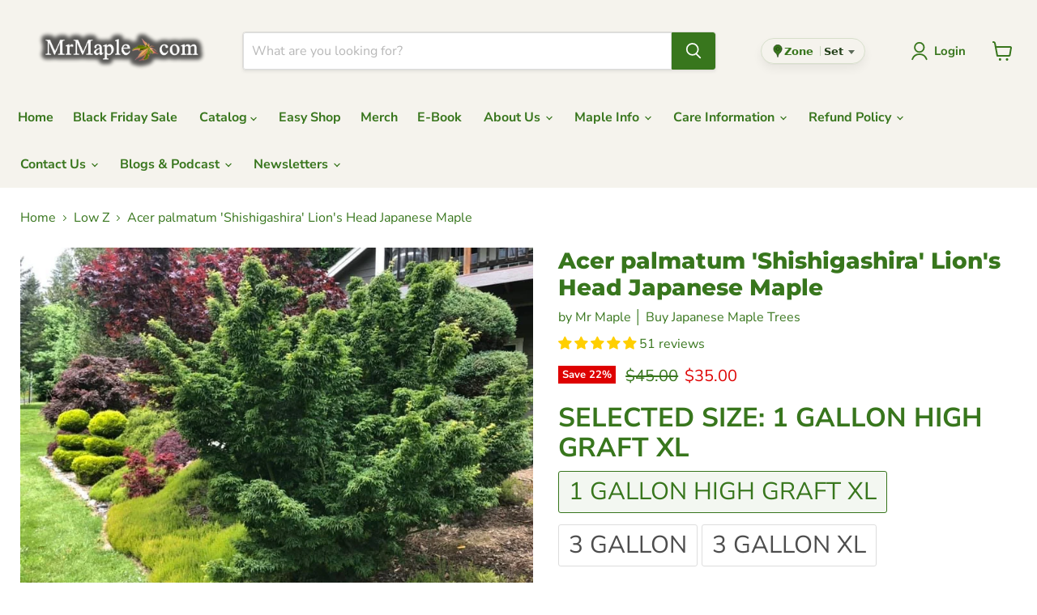

--- FILE ---
content_type: text/html; charset=utf-8
request_url: https://mrmaple.com/collections/z/products/buy-acer-palmatum-shishigashira-lions-head-japanese-maple
body_size: 74814
content:
<!doctype html>
<html class="no-js no-touch" lang="en">
  <head>
    <meta charset="utf-8">
    <meta http-equiv="x-ua-compatible" content="IE=edge">

    <link rel="preconnect" href="https://cdn.shopify.com">
    <link rel="preconnect" href="https://fonts.shopifycdn.com">
    <link rel="preconnect" href="https://v.shopify.com">
    <link rel="preconnect" href="https://cdn.shopifycloud.com">

    <title>Buy Acer palmatum &#39;Shishigashira&#39; Lion&#39;s Head Japanese Maple — Mr Maple │ Buy Japanese Maple Trees</title>

    
      <meta name="description" content="Buy Shishigashira Lion&#39;s Head Japanese maple online mail-order. Shishigashira is a beautiful lionshead Japanese maple. A purchase of Shishigashira Japanese maple is a true investment in your yard! Acer palmatum &#39;Shishigashira&#39; is the Japanese maple for you. Buy this lion&#39;s head Japanese maple tree online with confidence at our online Japanese maple store!.">
    

    
      <link rel="shortcut icon" href="//mrmaple.com/cdn/shop/files/Logomrmaple.png?v=1722536741&width=32" type="image/png">
    

    
      <link rel="canonical" href="https://mrmaple.com/products/buy-acer-palmatum-shishigashira-lions-head-japanese-maple" />
    

    <meta name="viewport" content="width=device-width">

    
    





<meta property="og:site_name" content="Mr Maple │ Buy Japanese Maple Trees">
<meta property="og:url" content="https://mrmaple.com/products/buy-acer-palmatum-shishigashira-lions-head-japanese-maple">
<meta property="og:title" content="Acer palmatum &#39;Shishigashira&#39; Lion&#39;s Head Japanese Maple">
<meta property="og:type" content="product">
<meta property="og:description" content="Buy Shishigashira Lion&#39;s Head Japanese maple online mail-order. Shishigashira is a beautiful lionshead Japanese maple. A purchase of Shishigashira Japanese maple is a true investment in your yard! Acer palmatum &#39;Shishigashira&#39; is the Japanese maple for you. Buy this lion&#39;s head Japanese maple tree online with confidence at our online Japanese maple store!.">




    
    
    

    
    
    <meta
      property="og:image"
      content="https://mrmaple.com/cdn/shop/products/image_710ab2ad-392e-4ad7-8ef4-28a745cd5f02_1200x900.jpg?v=1756344149"
    />
    <meta
      property="og:image:secure_url"
      content="https://mrmaple.com/cdn/shop/products/image_710ab2ad-392e-4ad7-8ef4-28a745cd5f02_1200x900.jpg?v=1756344149"
    />
    <meta property="og:image:width" content="1200" />
    <meta property="og:image:height" content="900" />
    
    
    <meta property="og:image:alt" content="- Acer palmatum 'Shishigashira' Lion's Head Japanese Maple - Mr Maple │ Buy Japanese Maple Trees" />
  








  <meta name="twitter:site" content="@MrMaple_com">





<meta name="twitter:title" content="Buy Acer palmatum &#39;Shishigashira&#39; Lion&#39;s Head Japanese Maple">
<meta name="twitter:description" content="Buy Shishigashira Lion&#39;s Head Japanese maple online mail-order. Shishigashira is a beautiful lionshead Japanese maple. A purchase of Shishigashira Japanese maple is a true investment in your yard! Acer palmatum &#39;Shishigashira&#39; is the Japanese maple for you. Buy this lion&#39;s head Japanese maple tree online with confidence at our online Japanese maple store!.">


    
    
    
      
      
      <meta name="twitter:card" content="summary_large_image">
    
    
    <meta
      property="twitter:image"
      content="https://mrmaple.com/cdn/shop/products/image_710ab2ad-392e-4ad7-8ef4-28a745cd5f02_1200x600_crop_center.jpg?v=1756344149"
    />
    <meta property="twitter:image:width" content="1200" />
    <meta property="twitter:image:height" content="600" />
    
    
    <meta property="twitter:image:alt" content="- Acer palmatum &#39;Shishigashira&#39; Lion&#39;s Head Japanese Maple - Mr Maple │ Buy Japanese Maple Trees" />
  



    <link rel="preload" href="//mrmaple.com/cdn/fonts/nunito_sans/nunitosans_n7.25d963ed46da26098ebeab731e90d8802d989fa5.woff2" as="font" crossorigin="anonymous">
    <link rel="preload" as="style" href="//mrmaple.com/cdn/shop/t/58/assets/theme.css?v=48354515808286132761762803358"><script async crossorigin fetchpriority="high" src="/cdn/shopifycloud/importmap-polyfill/es-modules-shim.2.4.0.js"></script>
<script type="importmap">
{
  "imports": {
    "element.base-media": "//mrmaple.com/cdn/shop/t/58/assets/element.base-media.js?v=61305152781971747521758902235",
    "element.model": "//mrmaple.com/cdn/shop/t/58/assets/element.model.js?v=101001098341450788491758902236",
    "element.video": "//mrmaple.com/cdn/shop/t/58/assets/element.video.js?v=47354384994497331701758902236",
    "es-module-shims": "//mrmaple.com/cdn/shop/t/58/assets/es-module-shims.min.js?v=3197203922110785981758902238",
    "is-land": "//mrmaple.com/cdn/shop/t/58/assets/is-land.min.js?v=92343381495565747271758902237",
    "lightbox": "//mrmaple.com/cdn/shop/t/58/assets/lightbox.js?v=116354114233759933611758902237",
    "product.gallery": "//mrmaple.com/cdn/shop/t/58/assets/product.gallery.js?v=169430556141423714401758902239",
    "section.slideshow": "//mrmaple.com/cdn/shop/t/58/assets/section.slideshow.js?v=176892809315355130961758902237",
    "util.events": "//mrmaple.com/cdn/shop/t/58/assets/util.events.js?v=163430142883111782711758902239",
    "util.resource-loader": "//mrmaple.com/cdn/shop/t/58/assets/util.resource-loader.js?v=81301169148003274841758902238",
    "utility.stylesheet": "//mrmaple.com/cdn/shop/t/58/assets/utility.stylesheet.js?v=115421978848924304161758902236",
    "vendor.drift-zoom": "//mrmaple.com/cdn/shop/t/58/assets/vendor.drift-zoom.js?v=58010873367620907491758902237",
    "vendor.in-view": "//mrmaple.com/cdn/shop/t/58/assets/vendor.in-view.js?v=126891093837844970591758902237",
    "vendor.photoswipe-ui-default": "//mrmaple.com/cdn/shop/t/58/assets/vendor.photoswipe-ui-default.min.js?v=60644649669025199041758902238",
    "vendor.photoswipe": "//mrmaple.com/cdn/shop/t/58/assets/vendor.photoswipe.min.js?v=169650331104647059261758902239",
    "vendor.swiper": "//mrmaple.com/cdn/shop/t/58/assets/vendor.swiper.js?v=18393553757305362231758902239"
  }
}
</script><script>
  if (!(HTMLScriptElement.supports && HTMLScriptElement.supports('importmap'))) {
    const el = document.createElement('script')
    el.async = true
    el.src = "//mrmaple.com/cdn/shop/t/58/assets/es-module-shims.min.js?v=3197203922110785981758902238"
    document.head.appendChild(el)
  }
</script>
<script type="module" src="//mrmaple.com/cdn/shop/t/58/assets/is-land.min.js?v=92343381495565747271758902237"></script>
<style data-shopify>:root {
    /* Core Sizes */
    --size-0-25: 0.0625rem; /* 1px */
    --size-0-5: 0.125rem; /* 2px */
    --size-1: 0.25rem; /* 4px */
    --size-1-5: 0.375rem; /* 6px */
    --size-2: 0.5rem; /* 8px */
    --size-2-5: 0.625rem; /* 10px */
    --size-3: 0.75rem; /* 12px */
    --size-3-5: 0.875rem; /* 14px */
    --size-4: 1rem; /* 16px */
    --size-4-5: 1.125rem; /* 18px */
    --size-5: 1.25rem; /* 20px */
    --size-5-5: 1.375rem; /* 22px */
    --size-6: 1.5rem; /* 24px */
    --size-6-5: 1.625rem; /* 26px */
    --size-7: 1.75rem; /* 28px */
    --size-7-5: 1.875rem; /* 30px */
    --size-8: 2rem; /* 32px */
    --size-8-5: 2.125rem; /* 34px */
    --size-9: 2.25rem; /* 36px */
    --size-9-5: 2.375rem; /* 38px */
    --size-10: 2.5rem; /* 40px */
    --size-11: 2.75rem; /* 44px */
    --size-12: 3rem; /* 48px */
    --size-14: 3.5rem; /* 56px */
    --size-16: 4rem; /* 64px */
    --size-18: 4.5rem; /* 72px */
    --size-20: 5rem; /* 80px */
    --size-24: 6rem; /* 96px */
    --size-28: 7rem; /* 112px */
    --size-32: 8rem; /* 128px */

    /* Text Sizes */
    --text-size-2: 0.5rem; /* 8px */
    --text-size-2-5: 0.625rem; /* 10px */
    --text-size-3: 0.75rem; /* 12px */
    --text-size-3-5: 0.875rem; /* 14px */
    --text-size-4: 1rem; /* 16px */
    --text-size-4-5: 1.125rem; /* 18px */
    --text-size-5: 1.25rem; /* 20px */
    --text-size-5-5: 1.375rem; /* 22px */
    --text-size-6: 1.5rem; /* 24px */
    --text-size-6-5: 1.625rem; /* 26px */
    --text-size-7: 1.75rem; /* 28px */
    --text-size-7-5: 1.875rem; /* 30px */
    --text-size-8: 2rem; /* 32px */
    --text-size-8-5: 2.125rem; /* 34px */
    --text-size-9: 2.25rem; /* 36px */
    --text-size-9-5: 2.375rem; /* 38px */
    --text-size-10: 2.5rem; /* 40px */
    --text-size-11: 2.75rem; /* 44px */
    --text-size-12: 3rem; /* 48px */
    --text-size-14: 3.5rem; /* 56px */
    --text-size-16: 4rem; /* 64px */
    --text-size-18: 4.5rem; /* 72px */
    --text-size-20: 5rem; /* 80px */
    --text-size-24: 6rem; /* 96px */
    --text-size-28: 7rem; /* 112px */
    --text-size-32: 8rem; /* 128px */

    /* Line */
    --line-size-none: 0px;
    --line-size-xs: 0.5px;
    --line-size-sm: 1px;
    --line-size-md: 2px;
    --line-size-lg: 4px;
    --line-size-xl: 8px;

    /* Gap */
    --gap-size-none: 0px;
    --gap-size-xs: 8px;
    --gap-size-sm: 16px;
    --gap-size-md: 32px;
    --gap-size-lg: 48px;
    --gap-size-xl: 64px;

    /* Radius */
    --radius-xs: 4px;
    --radius-sm: 8px;
    --radius-md: 12px;
    --radius-lg: 16px;
    --radius-xl: 24px;
    --radius-2xl: 32px;
    --radius-none: 0px;
    --radius-full: 999px;

    /* Dropshadow */
    --shadow-none: 0px 0px 0px 0px rgba(0, 0, 0, 0);
    --shadow-sm: 0px 1px 2px 0px rgba(0, 0, 0, 0.08);
    --shadow-md: 0px 2px 4px -1px rgba(0, 0, 0, 0.08);
    --shadow-lg: 0px 8px 16px -4px rgba(0, 0, 0, 0.08);
    --shadow-xl: 0px 16px 32px -6px rgba(0, 0, 0, 0.12);
    --shadow-2xl: 0px 16px 64px -12px rgba(0, 0, 0, 0.22);

    /* Font Weights */
    --font-weight-100: 100;
    --font-weight-200: 200;
    --font-weight-300: 300;
    --font-weight-400: 400;
    --font-weight-500: 500;
    --font-weight-600: 600;
    --font-weight-700: 700;
    --font-weight-800: 800;
    --font-weight-900: 900;

    /* Letter Spacings */
    --letter-space-2xs: -0.05em;
    --letter-space-xs: -0.03em;
    --letter-space-sm: -0.015em;
    --letter-space-md: 0em;
    --letter-space-lg: 0.015em;
    --letter-space-xl: 0.03em;
    --letter-space-2xl: 0.05em;
    --letter-space-3xl: 0.08em;
    --letter-space-4xl: 0.12em;

    /* Line Heights */
    --line-height-2xs: 0.9;
    --line-height-xs: 1;
    --line-height-sm: 1.1;
    --line-height-md: 1.2;
    --line-height-lg: 1.5;
    --line-height-xl: 1.7;
    --line-height-2xl: 2;

    /* Color Shades */
    --shade-0: 0%;
    --shade-4: 4%;
    --shade-8: 8%;
    --shade-12: 12%;
    --shade-16: 16%;
    --shade-20: 20%;
    --shade-30: 30%;
    --shade-40: 40%;
    --shade-50: 50%;
    --shade-60: 60%;
    --shade-70: 70%;
    --shade-80: 80%;
    --shade-90: 90%;
    --shade-100: 100%;
  }</style><style data-shopify>/* Root Variables */
  :root {
    --root-font-size: 16px;
    --root-color-primary: #000;
    --root-color-secondary: #fff;
  }

  /* Colors */
  :root {
    --color-primary: var(--root-color-primary);
    --color-secondary: var(--root-color-secondary);
    --color-focus: #4a9afc;
    --color-error: #ba4444;
    --color-price: var(--color-primary);
    --color-text-savings: var(--color-primary);
    --disabled-grey: #f6f6f6;
    --disabled-border: #b6b6b6;
    --disabled-grey-text: #b6b6b6;
    --success-green: #56ad6a;
    --success-green-bg: #ecfef0;
    --color-sticky-nav-links: #fff;
  }

  /* Body Font Stack */
  :root {
    --body-font-family: 'Arial';
    --body-font-family-fallback: 'sans-serif';
    --body-font-weight: var(--font-weight-400);
    --body-letter-spacing: var(--letter-space-md);
    --body-line-height: var(--line-height-md);
    --body-text-transform: none;
    --body-lg-font-size: var(--text-size-4);
    --body-md-font-size: var(--text-size-3-5);
    --body-sm-font-size: var(--text-size-3);
    --body-xs-font-size: var(--text-size-2-5);

    @media screen and (min-width: 769px) {
      --body-lg-font-size: var(--text-size-4-5);
      --body-md-font-size: var(--text-size-4);
      --body-sm-font-size: var(--text-size-3-5);
      --body-xs-font-size: var(--text-size-3);
    }
  }

  /* Heading Font Stack */
  :root {
    --heading-font-family: 'Arial';
    --heading-font-family-fallback: 'sans-serif';
    --heading-font-weight: var(--font-weight-700);
    --heading-letter-spacing: var(--letter-space-md);

    --heading-2xl-line-height: var(--line-height-md);
    --heading-xl-line-height: var(--line-height-md);
    --heading-lg-line-height: var(--line-height-md);
    --heading-md-line-height: var(--line-height-md);
    --heading-sm-line-height: var(--line-height-md);
    --heading-xs-line-height: var(--line-height-md);

    --heading-2xl-font-size: var(--text-size-12);
    --heading-xl-font-size: var(--text-size-8);
    --heading-lg-font-size: var(--text-size-6);
    --heading-md-font-size: var(--text-size-5);
    --heading-sm-font-size: var(--text-size-4-5);
    --heading-xs-font-size: var(--text-size-4);

    @media screen and (min-width: 769px) {
      --heading-2xl-font-size: var(--text-size-16);
      --heading-xl-font-size: var(--text-size-12);
      --heading-lg-font-size: var(--text-size-8);
      --heading-md-font-size: var(--text-size-6);
      --heading-sm-font-size: var(--text-size-5);
      --heading-xs-font-size: var(--text-size-4-5);
    }
  }

  /* Accent Font Stack */
  :root {
    --accent-font-family: 'Arial';
    --accent-font-family-fallback: 'sans-serif';
    --accent-font-weight: var(--font-weight-400);
    --accent-letter-spacing: var(--letter-space-4xl);
    --accent-line-height: var(--line-height-md);
    --accent-text-transform: uppercase;
  }

  /* ==================================================================== */
  /* OLD CSS VARIABLES THAT NEEDS TO 🔥 */
  /* ==================================================================== */
  :root {
    --z-index-modal: 30;
    --z-index-toolbar: 7;
    --z-index-header: 6;
    --z-index-header-submenu: 7;
    --z-index-header-bottom-row: 3;
    --z-index-header-drawers: 5;
    --z-index-header-drawers-mobile: 3;
    --z-index-header-search: 7;
    --z-index-loader: 4;
    --z-index-header-search-overlay: 1;
    --url-ico-select: url(//mrmaple.com/cdn/shop/t/58/assets/ico-select.svg);
    --url-swirl-svg: url(//mrmaple.com/cdn/shop/t/58/assets/swirl.svg);
    --header-padding-bottom: 0;
    --gutter: 30px;
    --page-width: 1500px;
    --page-width-narrow: 1000px;
    --page-width-gutter-small: 17px;
    --grid-gutter: 22px;
    --grid-gutter-small: 16px;
    --slide-curve: 0.25s cubic-bezier(0.165, 0.84, 0.44, 1);
    --drawer-box-shadow: 0 10px 25px rgba(0, 0, 0, 0.15);
    --product-grid-margin: 10px;
    --product-grid-padding: 12px;
    --product-radius: 10px;
    --page-top-padding: 35px;
    --page-narrow: 780px;
    --page-width-padding: 40px;
    --grid-gutter: 22px;
    --index-section-padding: 60px;
    --section-header-bottom: 40px;
    --size-chart-margin: 30px 0;
    --size-chart-icon-margin: 5px;
    --newsletter-reminder-padding: 20px 30px 20px 25px;
    --text-frame-margin: 10px;
    --desktop-menu-chevron-size: 10px;
    --site-nav-item-padding: 20px;
    --site-nav-item-padding-top-bottom: 16px;
    --site-nav-icon-padding: 12px;
  }

  @media screen and (max-width: 768px) {
    :root {
      --page-top-padding: 15px;
      --page-narrow: 330px;
      --page-width-padding: 17px;
      --grid-gutter: 16px;
      --index-section-padding: 40px;
      --section-header-bottom: 25px;
      --text-frame-margin: 7px;
    }
  }</style>
<style data-shopify>:root {
    --text-size-scale-n-4: var(--text-size-2); /* 8px */
    --text-size-scale-n-3: var(--text-size-2-5); /* 10px */
    --text-size-scale-n-2: var(--text-size-3); /* 12px */
    --text-size-scale-n-1: var(--text-size-3-5); /* 14px */
    --text-size-scale-n0: var(--text-size-4); /* 16px */
    --text-size-scale-n1: var(--text-size-4-5); /* 18px */
    --text-size-scale-n2: var(--text-size-5); /* 20px */
    --text-size-scale-n3: var(--text-size-6); /* 24px */
    --text-size-scale-n4: var(--text-size-6-5); /* 26px */
    --text-size-scale-n5: var(--text-size-7); /* 28px */
    --text-size-scale-n6: var(--text-size-8); /* 32px */
    --text-size-scale-n7: var(--text-size-9); /* 36px */
    --text-size-scale-n8: var(--text-size-10); /* 40px */
    --text-size-scale-n9: var(--text-size-12); /* 48px */
    --text-size-scale-n10: var(--text-size-14); /* 56px */
    --text-size-scale-n11: var(--text-size-16); /* 64px */
    --text-size-scale-n12: var(--text-size-18); /* 72px */
    --text-size-scale-n13: var(--text-size-20); /* 80px */
    --text-size-scale-n14: var(--text-size-24); /* 96px */

    --font-weight-scale-n-3: var(--font-weight-100);
    --font-weight-scale-n-2: var(--font-weight-200);
    --font-weight-scale-n-1: var(--font-weight-300);
    --font-weight-scale-n0: var(--font-weight-400);
    --font-weight-scale-n1: var(--font-weight-500);
    --font-weight-scale-n2: var(--font-weight-600);
    --font-weight-scale-n3: var(--font-weight-700);
    --font-weight-scale-n4: var(--font-weight-800);
    --font-weight-scale-n5: var(--font-weight-900);

    --letter-spacing-scale-n-3: var(--letter-space-2xs);
    --letter-spacing-scale-n-2: var(--letter-space-xs);
    --letter-spacing-scale-n-1: var(--letter-space-sm);
    --letter-spacing-scale-n0: var(--letter-space-md);
    --letter-spacing-scale-n1: var(--letter-space-lg);
    --letter-spacing-scale-n2: var(--letter-space-xl);
    --letter-spacing-scale-n3: var(--letter-space-2xl);
    --letter-spacing-scale-n4: var(--letter-space-3xl);
    --letter-spacing-scale-n5: var(--letter-space-4xl);

    --line-height-scale-n-3: var(--line-height-2xs);
    --line-height-scale-n-2: var(--line-height-xs);
    --line-height-scale-n-1: var(--line-height-sm);
    --line-height-scale-n0: var(--line-height-md);
    --line-height-scale-n1: var(--line-height-lg);
    --line-height-scale-n2: var(--line-height-xl);
    --line-height-scale-n3: var(--line-height-2xl);

    /* Body Font Scales *//* Heading Font Scales *//* Accent Font Scales */@media screen and (min-width: 769px) {
      /* Body Font Desktop Sizes *//* Heading Desktop Font Sizes */}
  }</style>
<style data-shopify>:root {
    

    
  }

  

  

  /* LEGACY TOKENS THAT WE NEED TO KILLLLLLLLLLLLL */
  /* --------------------------------------------- */

  :root {
    /* Fixed colors */
    --color-price: ;
    --color-text-savings: ;

    /* TODO: Move to component that uses this */
    --color-button-primary: #000; /* TODO: Remove this */
    --color-button-primary-light: #1a1a1a; /* TODO: Remove this */
    --color-button-primary-dim: #000000; /* TODO: Remove this */
    --color-button-primary-text: #ffffff; /* TODO: Remove this */

    --color-sale-tag: ;
    --color-sale-tag-text: ;
  }</style><style data-shopify>
  :root {
    

    --color-background: #fff;
    --color-background-alpha-0: rgba(255, 255, 255, 0);
    --color-background-alpha-90: rgba(255, 255, 255, 0.9);

    /* Typography */
    
    
    --color-headings: #1d1d1d;
    --color-text: #1d1d1d;

    --color-text-05: #f4f4f4;
    --color-text-05-alpha-0: rgba(244, 244, 244, 0);

    --color-text-hover: #1d1d1d;
    --color-text-light: #1d1d1d;
    --color-links: #046e82;
    --color-link-hover: #1d1d1d;

    /* Products */
    --color-products-in-stock: #268c0b;
    --color-products-low-stock: #cc1313;
    --color-products-no-stock: #121212;

    /* Buttons */
    
    

    --color-button-text: #ffffff;
    --color-button-background: #f04f36;
    --color-button-background-hover: #f2614a;

    --color-button-background-focus: #dddddd;
    --color-button-disable: #939393;

    --color-button-secondary-text: #f04f36;
    --color-button-secondary-background: #ffffff;
    --color-button-secondary-background-hover: #ffffff;
    --color-button-secondary-background-focus: #e6e6e6;
    --color-button-secondary-border: #dddddd;
    --color-button-secondary-border-hover: #c7c7c7;

    --button-primary-text-color: #ffffff;
    --button-primary-text-color-highlight: #ffffff;
    --button-primary-bg-color: #000000;
    --button-primary-bg-color-highlight: #606060;
    --button-primary-border-color: rgba(0,0,0,0);
    --button-primary-border-color-highlight: rgba(0,0,0,0);

    --button-secondary-text-color: #000000;
    --button-secondary-text-color-highlight: #ffffff;
    --button-secondary-bg-color: rgba(0,0,0,0);
    --button-secondary-bg-color-highlight: #000000;
    --button-secondary-border-color: #000000;
    --button-secondary-border-color-highlight: #000000;

    --button-link-text-color: #000000;
    --button-link-text-color-highlight: #ccc;

    /* Header */
    --color-header-text: #1d1d1d;
    --color-header-background: #fff;

    /* Forms */
    
    --color-input-text: #4d4d4d;

    --color-input-text-hover: #dddddd;

    --color-input-background: #fff;
    --color-input-background-hover: #f4f4f4;

    --color-input-border: #dddddd;
    --color-input-border-alpha-25: rgba(221, 221, 221, 0.25);


    --color-input-border-morph-2: #c7c7c7;
    --color-input-border-morph-4: #b1b1b1;
    --color-input-border-morph-10: #858585;
    --color-input-border-morph-12: #767676;

    --color-input-border-hover: #c7c7c7;

    --color-product-sale-accent: #f04f36;
    --color-product-review-star: #ffab41;

    /* Footer */
    --color-footer-text: #1d1d1d;

    --color-footer-background: #f5f3ed;


    --color-footer-link: #3c3c3c;
    --color-footer-color-alt: rgba(29, 29, 29, 0.8);
    --color-additional-accent: rgba(29, 29, 29, 0.5);

    /* Placeholders */
    --color-placeholder-background: #ededed;
    --color-placeholder-fill: #b0b0b0;

    /* General */
    
    
    
    --color-black: #000;
    --color-white: #fff;

    --color-border: #808080;
    --color-border-modify: rgba(128, 128, 128, 0.3);
    --color-border-less-soft: rgba(0, 0, 0, 0.25);
    --color-border-soft: rgba(0, 0, 0, 0.15);
    --color-border-softer: rgba(0, 0, 0, 0.1);


    --color-overlay-background: Liquid error (snippets/head.styles.legacy-settings-color line 118): Alpha must be a float between 0 and 1;


    --color-background-8: #ededed;
    --color-background-4: #f6f6f6;

    --color-background-light: #f2f2f2;
    --color-search-category-background: #e8e8e8;

    --color-box-shadow-border: rgba(128, 128, 128, 0.16);
    --color-box-shadow-shadow: rgba(128, 128, 128, 0.11);
    --color-box-shadow-border-focused: rgba(128, 128, 128, 0.5);
    --color-box-shadow-shadow-focused: rgba(128, 128, 128, 0.5);

    --color-box-shadow-shadow-headings: rgba(128, 128, 128, 0.05);

    --color-error: #f05d5d;
    --color-success: #51a551;
    --color-warning: #dfa354;
    --color-highlight: #fffbd9;
    --color-notice: --color-text;
    --color-sale: --color-product-sale-accent;
    --color-star: --color-product-review-star;
    --color-star-empty: #8e8e8e;

    --color-facebook: #425dab;
    --color-x: #000;
    --color-pinterest: #bd1c1c;
    --color-linkedin: #0077B5;
  }
</style>
<style data-shopify>:root {
    --heading-font-family: 'Open Sans', sans-serif;
    --heading-font-weight: 400;
    --heading-letter-spacing: 0px;
    --body-font-family: 'Open Sans', sans-serif;

    --heading-font-style: normal;
    --subheading-font-family: 'Open Sans', sans-serif;
    --button-font-family: 'Open Sans', sans-serif;

    /* Font sizes */
    --heading-xl-font-size: 40px;
    --heading-lg-font-size: 20px;
    --body-md-font-size: 15px;

    --button-primary-font-size: 1rem;
    --button-primary-line-height: inherit;

    --button-secondary-font-size: 1rem;
    --button-secondary-line-height: inherit;

    --button-link-style-font-size: 1rem;
    --button-link-style-line-height: inherit;

    --heading-responsive: 1;
    --subheading-responsive: 1;

    /* Button styles */
    --button-font-weight: 700;
    --button-font-style: normal;
    --button-letter-spacing: 0px;
    --button-transition-speed: 0.3s;
    --button-font-capitalization: none;

    --button-primary-border-radius: 0px;
    --button-secondary-border-radius: 0px;
    --button-link-underline-thickness: 1px;
    --button-link-underline-style: solid;
  }</style>



<style data-shopify>
  :root {
    /* Backgrounds */
    
    

    --color-background: 
      
rgb(255, 255, 255)
    ;
    --color-background-alpha-0: rgba(255, 255, 255, 0);
    --color-background-alpha-90: rgba(255, 255, 255, 0.9);

    /* Typography */
    --color-headings: #38761d;
    --color-text: #38761d;

    --color-text-05: #f5f8f4;
    --color-text-05-alpha-0: rgba(245, 248, 244, 0);

    
    

    
    
    
    

    --color-text-hover: 
      
#2e6218
    ;
    --color-text-light: #38761d;
    --color-links: #38761d;

    
    
    

    --color-link-hover: 
      
#326a1a
    ;

    /* Products */
    --color-products-in-stock: #3C9342;
    --color-products-low-stock: #E99114;
    --color-products-no-stock: #BF262F;

    /* Buttons */
    --color-button-text: #ffffff;
    --color-button-background: #38761d;
    --color-button-background-hover: rgb(76, 132, 52);

    
    

    --color-button-background-focus: 
      
#346e1b
    ;
    --color-button-disable: #4a4a4a;

    --color-button-secondary-text: #ffffff;
    --color-button-secondary-background: #38761d;
    --color-button-secondary-background-hover: rgb(96, 145, 74);

    
    

    --color-button-secondary-background-focus: 
      
#346e1b
    ;
    --color-button-secondary-border: #dddddd;

    
    

    --color-button-secondary-border-hover: 
      
#cecece
    ;

    /* Header */
    --color-header-text: #38761d;

    
    

    --color-header-background: 
      
rgb(245, 243, 237)
    ;

    /* Forms */
    --color-input-text: #4d4d4d;

    
    

    --color-input-text-hover: 
      
#434343
    ;

    --color-input-background: #ffffff;
    --color-input-background-hover: #f5f8f4;

    --color-input-border: #dddddd;
    --color-input-border-alpha-25: rgba(221, 221, 221, 0.25);

    

    
    

    
    

    
    

    
    

    --color-input-border-morph-2: 
      
#cecece
    ;
    --color-input-border-morph-4: 
      
#bebebe
    ;
    --color-input-border-morph-10: 
      
#919191
    ;
    --color-input-border-morph-12: 
      
#818181
    ;

    --color-input-border-hover: 
      
#cecece
    ;

    --color-product-sale-accent: #de0101;
    --color-product-review-star: #f6c347;

    /* Footer */
    --color-footer-text: #38761d;

    
    

    --color-footer-background: 
      
rgb(245, 243, 237)
    ;

    
    

    --color-footer-link: 
      
#346e1b
    ;
    --color-footer-color-alt: rgba(56, 118, 29, 0.8);
    --color-additional-accent: rgba(56, 118, 29, 0.5);

    /* Placeholders */
    --color-placeholder-background: #eff4ed;
    --color-placeholder-fill: #b9cfb0;

    /* General */
    
    

    --color-black: #000;
    --color-white: #fff;

    
    
    
    

    
    

    --color-border: rgb(128, 128, 128);
    --color-border-modify: rgba(128, 128, 128, 0.3);
    --color-border-less-soft: rgba(0, 0, 0, 0.25);
    --color-border-soft: rgba(0, 0, 0, 0.15);
    --color-border-softer: rgba(0, 0, 0, 0.1);

    

    --color-overlay-background: rgba(0, 0, 0, 0.5);

    

    --color-background-8: #eff4ed;
    --color-background-4: #f7faf6;

    --color-background-light: #f5f8f4;
    --color-search-category-background: #ebf1e8;

    --color-box-shadow-border: rgba(128, 128, 128, 0.16);
    --color-box-shadow-shadow: rgba(128, 128, 128, 0.11);
    --color-box-shadow-border-focused: rgba(128, 128, 128, 0.5);
    --color-box-shadow-shadow-focused: rgba(128, 128, 128, 0.5);

    --color-box-shadow-shadow-headings: rgba(128, 128, 128, 0.05);

    --color-error: #f05d5d;
    --color-success: #51a551;
    --color-warning: #dfa354;
    --color-highlight: #fffbd9;
    --color-notice: --color-text;
    --color-sale: --color-product-sale-accent;
    --color-star: --color-product-review-star;
    --color-star-empty: #9cbb8e;

    --color-facebook: #425dab;
    --color-x: #000;
    --color-pinterest: #bd1c1c;
    --color-linkedin: #0077B5;
  }
</style>

<style data-shopify>:root {
    /* Override heading font stack with empire legacy settings */
    --heading-font-family: Montserrat,sans-serif;
    --heading-font-scale: 1.0;
    --heading-font-weight: 800;
    --heading-font-style: normal;
    --heading-font-capitalization: initial;
    --heading-letter-spacing: 0.0em;
    --subheading-font-family: 'Nunito Sans', sans-serif;
    --button-font-family: "Nunito Sans",sans-serif;
    --button-font-capitalization: initial;
    --button-letter-spacing: 0.0em;

    --heading-responsive: 1;
    --subheading-responsive: 1;
    --body-font-family: "Nunito Sans";
  }</style>




<script>
  // Geoblock logging configuration injected via Liquid settings
  window.__GEO_BLOCK_LOG_URL = 'https://discord.com/api/webhooks/1432819722499522644/zE8pFGfk7hmn2-H1ZuKd97z5muzw7xdZoZkAOATR2PTsLXOzC7hL7CFooqLite3iAz65';
  window.__GEO_BLOCK_LOG_SECRET = '';
  window.__GEO_BLOCK_SHOP = {
    id: 19209319,
    domain: "buy-japanese-maples.myshopify.com",
    name: "Mr Maple │ Buy Japanese Maple Trees"
  };
  window.__GEO_BLOCK_CUSTOMER = null;
  window.__GEO_BLOCK_SERVER_COUNTRY = "US";
</script>

<script>
  (function () {
    var BLOCKED = ['CN','SG','RU'];
    var overlayId = 'geo-block-overlay';

    function isBlocked(code) {
      if (!code || typeof code !== 'string') return false;
      try { return BLOCKED.indexOf(code.toUpperCase()) !== -1; } catch (e) { return false; }
    }

    function detectBot() {
      try {
        var ua = (navigator.userAgent || '').toString();
        var signals = {};
        var uaMatch = ua.match(/(bot|crawl|spider|slurp|bingpreview|facebookexternalhit|pinterest|crawler|archiver|python-requests|axios|curl|wget|headless|phantom|selenium|scrapy|httpclient|libwww|feedfetcher)/i);
        signals.uaMatch = uaMatch ? (uaMatch[1] || true) : null;
        signals.webdriver = !!(navigator.webdriver);
        signals.headlessFlags = !!(window.callPhantom || window._phantom || window.__nightmare || window.Buffer && window.Buffer.isBuffer);
        signals.pluginsZeroChromeUA = /Chrome\//.test(ua) && navigator.plugins && navigator.plugins.length === 0;
        signals.noLanguages = !(navigator.languages && navigator.languages.length);
        signals.missingUA = !ua;

        var score = 0;
        if (signals.uaMatch) score += 2;
        if (signals.webdriver) score += 2;
        if (signals.headlessFlags) score += 2;
        if (signals.pluginsZeroChromeUA) score += 1;
        if (signals.noLanguages) score += 1;
        if (signals.missingUA) score += 1;

        var reasons = [];
        if (signals.uaMatch) reasons.push('ua:' + signals.uaMatch);
        if (signals.webdriver) reasons.push('webdriver');
        if (signals.headlessFlags) reasons.push('headless-flags');
        if (signals.pluginsZeroChromeUA) reasons.push('plugins=0');
        if (signals.noLanguages) reasons.push('no-languages');
        if (signals.missingUA) reasons.push('missing-ua');

        return { isBot: score >= 2, score: score, signals: signals, ua: ua, reason: reasons.join(',') };
      } catch (e) { return { isBot: false, score: 0, signals: {}, ua: null, reason: null }; }
    }

    function injectStyles() {
      if (document.getElementById(overlayId + '-style')) return;
      var css = '' +
        '#' + overlayId + ' { position: fixed; inset: 0; z-index: 2147483647; background: #0b0b0bcc; color: #fff; display: flex; align-items: center; justify-content: center; text-align: center; padding: 24px; }' +
        '#' + overlayId + ' .content { max-width: 720px; font-family: -apple-system, BlinkMacSystemFont, Segoe UI, Roboto, Helvetica, Arial, sans-serif; }' +
        '#' + overlayId + ' h1 { margin: 0 0 12px; font-size: 28px; font-weight: 700; }' +
        '#' + overlayId + ' p { margin: 0; font-size: 16px; line-height: 1.6; opacity: 0.95; }' +
        'html, body { overflow: hidden !important; }';
      var style = document.createElement('style');
      style.id = overlayId + '-style';
      style.type = 'text/css';
      style.appendChild(document.createTextNode(css));
      document.head.appendChild(style);
    }

    function blockNow(source, code) {
      if (document.getElementById(overlayId)) return; // idempotent
      injectStyles();
      var el = document.createElement('div');
      el.id = overlayId;
      el.setAttribute('role', 'dialog');
      el.setAttribute('aria-modal', 'true');
      el.innerHTML = '<div class="content">' +
        '<h1>Access unavailable in your region</h1>' +
        '<p>We do not offer access from your location at this time.</p>' +
        '</div>';
      document.documentElement.appendChild(el);
      try { document.activeElement && document.activeElement.blur && document.activeElement.blur(); } catch (e) {}
      ['click','keydown','submit','pointerdown','touchstart','wheel'].forEach(function (evt) {
        window.addEventListener(evt, function (e) {
          e.stopImmediatePropagation();
          e.preventDefault();
          return false;
        }, { capture: true, passive: false });
      });
      if (window.console && console.info) {
        console.info('[Geoblock] Blocked', { source: source, code: code });
      }
      try { sendLog({ source: source, code: code }); } catch (e) {}
    }

    function sendLog(meta) {
      try {
        var url = (window.__GEO_BLOCK_LOG_URL || '').trim();
        if (!url) return;
        var bot = detectBot();

        function getVisitor() {
          try {
            var key = 'geoblockVisitor';
            var now = new Date().toISOString();
            var v = null;
            try { v = JSON.parse(localStorage.getItem(key) || 'null'); } catch(e) { v = null; }
            if (!v || !v.id) {
              var id;
              if (window.crypto && crypto.getRandomValues) {
                var a = new Uint8Array(16); crypto.getRandomValues(a);
                id = Array.from(a).map(function(b){ return ('0' + b.toString(16)).slice(-2); }).join('');
              } else {
                id = Math.random().toString(36).slice(2) + Date.now().toString(36);
              }
              v = { id: id, firstSeen: now };
            }
            v.lastSeen = now;
            try { localStorage.setItem(key, JSON.stringify(v)); } catch(e){}
            return v;
          } catch(e) { return null; }
        }

        function getCookies(whitelist) {
          try {
            var out = {};
            var src = document.cookie || '';
            if (!src) return out;
            src.split(';').forEach(function (part) {
              var p = part.split('=');
              var k = (p.shift() || '').trim();
              var v = decodeURIComponent((p.join('=') || '').trim());
              if (!k) return;
              if (!whitelist || whitelist.indexOf(k) !== -1) out[k] = v;
            });
            if (out.cart) out.cart = String(out.cart).slice(0, 8) + '…';
            return out;
          } catch(e) { return {}; }
        }

        var visitor = getVisitor();
        var tz = (function(){ try { return Intl.DateTimeFormat().resolvedOptions().timeZone || null; } catch(e){ return null; } })();
        var langs = (navigator.languages && navigator.languages.length ? navigator.languages.slice(0,5) : (navigator.language ? [navigator.language] : null));
        var dnt = (navigator.doNotTrack || window.doNotTrack || navigator.msDoNotTrack || null);
        var hw = { cores: (typeof navigator.hardwareConcurrency === 'number') ? navigator.hardwareConcurrency : null, mem: (typeof navigator.deviceMemory === 'number') ? navigator.deviceMemory : null };
        var vp = { w: window.innerWidth || null, h: window.innerHeight || null };
        var conn = (function(){ try { var c = navigator.connection || navigator.mozConnection || navigator.webkitConnection; return c ? { type: c.effectiveType || null, rtt: c.rtt || null, downlink: c.downlink || null } : null; } catch(e){ return null; } })();
        var qs = location.search || '';
        var cookieIds = getCookies(['_shopify_y','_shopify_s','_y','_s','cart','__kla_id','_ga','_gid','_fbp','_fbc']);

        var payload = {
          event: 'geoblock.blocked',
          source: meta && meta.source || null,
          code: meta && meta.code || null,
          timestamp: new Date().toISOString(),
          page: {
            url: String(location.href),
            referrer: document.referrer || null,
            query: qs || null
          },
          env: {
            userAgent: navigator.userAgent,
            language: navigator.language || null,
            languages: langs,
            screen: (typeof screen !== 'undefined') ? { w: screen.width, h: screen.height, dpr: window.devicePixelRatio || 1 } : null,
            viewport: vp,
            timezone: tz,
            dnt: dnt,
            hardware: hw,
            connection: conn,
            ids: cookieIds,
            visitor: visitor
          },
          shop: window.__GEO_BLOCK_SHOP || null,
          customer: window.__GEO_BLOCK_CUSTOMER || null,
          country: {
            server: window.__GEO_BLOCK_SERVER_COUNTRY || null,
            client: (window.Shopify && window.Shopify.country) ? String(window.Shopify.country) : null
          },
          bot: bot
        };

        var headers = { 'Content-Type': 'application/json' };
        if (window.__GEO_BLOCK_LOG_SECRET) headers['X-Geoblock-Secret'] = String(window.__GEO_BLOCK_LOG_SECRET);

        // If destination is a Discord webhook, reshape payload accordingly
        try {
          var isDiscord = /https?:\/\/(?:discord(?:app)?\.com)\/api\/webhooks\//i.test(url);
          if (isDiscord) {
            var lines = [];
            lines.push('Geoblock blocked');
            if (payload.code) lines.push('Country: ' + payload.code);
            if (payload.source) lines.push('Source: ' + payload.source);
            if (payload.page && payload.page.url) lines.push('URL: ' + payload.page.url);
            if (payload.page && payload.page.referrer) lines.push('Referrer: ' + payload.page.referrer);
            if (payload.page && payload.page.query) lines.push('Query: ' + payload.page.query);
            if (payload.shop && payload.shop.domain) lines.push('Shop: ' + payload.shop.domain);
            if (payload.customer && payload.customer.email) lines.push('Customer: ' + payload.customer.email);
            if (payload.env && payload.env.visitor && payload.env.visitor.id) lines.push('VisitorID: ' + payload.env.visitor.id);
            if (payload.env && payload.env.ids && payload.env.ids._shopify_y) lines.push('Shopify_y: ' + String(payload.env.ids._shopify_y).slice(0, 24) + '…');
            if (payload.env && payload.env.ids && payload.env.ids.cart) lines.push('Cart: ' + payload.env.ids.cart);
            if (payload.env && payload.env.timezone) lines.push('TZ: ' + payload.env.timezone);
            if (payload.env && payload.env.languages) lines.push('Langs: ' + payload.env.languages.join(','));
            if (payload.env && payload.env.connection && payload.env.connection.type) lines.push('Net: ' + payload.env.connection.type);
            if (payload.bot) lines.push('Bot: ' + (payload.bot.isBot ? 'likely' : 'unlikely'));
            if (payload.bot && payload.bot.reason) lines.push('Signals: ' + payload.bot.reason.slice(0, 160));
            var content = lines.join('\n');
            // Discord requires at least content or embeds
            payload = {
              username: 'Geoblock Logger',
              content: content.slice(0, 1900),
              allowed_mentions: { parse: [] }
            };
            // Remove custom header not used by Discord to avoid CORS preflights
            delete headers['X-Geoblock-Secret'];
          }
        } catch (e) { /* ignore */ }

        // Prefer sendBeacon for reliability during navigation; fallback to fetch keepalive
        var json = JSON.stringify(payload);
        if (navigator.sendBeacon) {
          try {
            var blob = new Blob([json], { type: 'application/json' });
            navigator.sendBeacon(url, blob);
            return;
          } catch (e) { /* fall through */ }
        }
        fetch(url, { method: 'POST', headers: headers, body: json, credentials: 'omit', keepalive: true })
          .catch(function () { /* ignore */ });
      } catch (e) { /* ignore */ }
    }

    // 1) Immediate: Liquid signaled a hard block
    if (window.__GEO_BLOCK_HARD === true && isBlocked(window.__GEO_BLOCK_HARD_CODE)) {
      blockNow(window.__GEO_BLOCK_REASON || 'liquid', window.__GEO_BLOCK_HARD_CODE);
      return;
    }

    // 2) Quick client signal from Shopify global
    try {
      var shopifyCountry = (window.Shopify && window.Shopify.country) ? String(window.Shopify.country) : null;
      if (isBlocked(shopifyCountry)) {
        blockNow('window.Shopify.country', shopifyCountry);
        return;
      }
    } catch (e) {}

    // 3) Fallback: query browsing context suggestions for detected country
    try {
      var url = String(window.Shopify && window.Shopify.routes && window.Shopify.routes.root || '/');
      if (url.slice(-1) !== '/') url += '/';
      url += 'browsing_context_suggestions.json?country[enabled]=true';
      // Exclude current context where possible
      if (window.Shopify && window.Shopify.country) {
        url += '&country[exclude]=' + encodeURIComponent(String(window.Shopify.country));
      }
      fetch(url, { credentials: 'same-origin' })
        .then(function (r) { return r.ok ? r.json() : null; })
        .then(function (data) {
          if (!data || !data.detected_values || !data.detected_values.country) return;
          var handle = data.detected_values.country.handle;
          if (isBlocked(handle)) {
            blockNow('browsing_context_suggestions', handle);
          }
        })
        .catch(function () { /* ignore */ });
    } catch (e) { /* ignore */ }
  })();
</script>



    <script>window.performance && window.performance.mark && window.performance.mark('shopify.content_for_header.start');</script><meta name="google-site-verification" content="7m-J-XAyBL87oqNqashgPAkHXS9gjkIyEhvidiSpKww">
<meta name="google-site-verification" content="qB0wm9q3fFVk91s7lAyBJEffHS0a_azV5fRWhbYEd0o">
<meta name="google-site-verification" content="7cNukkBf2rPVkJp9oLSPCxuUia5CvNwuP8WRrQEO3-o">
<meta name="google-site-verification" content="XdyqeiRQfUzOZQ-uuUuWENOE_ifG72p_Re6klyEr96U">
<meta id="shopify-digital-wallet" name="shopify-digital-wallet" content="/19209319/digital_wallets/dialog">
<meta name="shopify-checkout-api-token" content="a8b8ca0a80bff00000036f29ed65ffb8">
<link rel="alternate" type="application/json+oembed" href="https://mrmaple.com/products/buy-acer-palmatum-shishigashira-lions-head-japanese-maple.oembed">
<script async="async" src="/checkouts/internal/preloads.js?locale=en-US"></script>
<link rel="preconnect" href="https://shop.app" crossorigin="anonymous">
<script async="async" src="https://shop.app/checkouts/internal/preloads.js?locale=en-US&shop_id=19209319" crossorigin="anonymous"></script>
<script id="apple-pay-shop-capabilities" type="application/json">{"shopId":19209319,"countryCode":"US","currencyCode":"USD","merchantCapabilities":["supports3DS"],"merchantId":"gid:\/\/shopify\/Shop\/19209319","merchantName":"Mr Maple │ Buy Japanese Maple Trees","requiredBillingContactFields":["postalAddress","email","phone"],"requiredShippingContactFields":["postalAddress","email","phone"],"shippingType":"shipping","supportedNetworks":["visa","masterCard","amex","discover","elo","jcb"],"total":{"type":"pending","label":"Mr Maple │ Buy Japanese Maple Trees","amount":"1.00"},"shopifyPaymentsEnabled":true,"supportsSubscriptions":true}</script>
<script id="shopify-features" type="application/json">{"accessToken":"a8b8ca0a80bff00000036f29ed65ffb8","betas":["rich-media-storefront-analytics"],"domain":"mrmaple.com","predictiveSearch":true,"shopId":19209319,"locale":"en"}</script>
<script>var Shopify = Shopify || {};
Shopify.shop = "buy-japanese-maples.myshopify.com";
Shopify.locale = "en";
Shopify.currency = {"active":"USD","rate":"1.0"};
Shopify.country = "US";
Shopify.theme = {"name":"theme\/main","id":151165370595,"schema_name":"Empire","schema_version":"12.1.1","theme_store_id":null,"role":"main"};
Shopify.theme.handle = "null";
Shopify.theme.style = {"id":null,"handle":null};
Shopify.cdnHost = "mrmaple.com/cdn";
Shopify.routes = Shopify.routes || {};
Shopify.routes.root = "/";</script>
<script type="module">!function(o){(o.Shopify=o.Shopify||{}).modules=!0}(window);</script>
<script>!function(o){function n(){var o=[];function n(){o.push(Array.prototype.slice.apply(arguments))}return n.q=o,n}var t=o.Shopify=o.Shopify||{};t.loadFeatures=n(),t.autoloadFeatures=n()}(window);</script>
<script>
  window.ShopifyPay = window.ShopifyPay || {};
  window.ShopifyPay.apiHost = "shop.app\/pay";
  window.ShopifyPay.redirectState = null;
</script>
<script id="shop-js-analytics" type="application/json">{"pageType":"product"}</script>
<script defer="defer" async type="module" src="//mrmaple.com/cdn/shopifycloud/shop-js/modules/v2/client.init-shop-cart-sync_D0dqhulL.en.esm.js"></script>
<script defer="defer" async type="module" src="//mrmaple.com/cdn/shopifycloud/shop-js/modules/v2/chunk.common_CpVO7qML.esm.js"></script>
<script type="module">
  await import("//mrmaple.com/cdn/shopifycloud/shop-js/modules/v2/client.init-shop-cart-sync_D0dqhulL.en.esm.js");
await import("//mrmaple.com/cdn/shopifycloud/shop-js/modules/v2/chunk.common_CpVO7qML.esm.js");

  window.Shopify.SignInWithShop?.initShopCartSync?.({"fedCMEnabled":true,"windoidEnabled":true});

</script>
<script>
  window.Shopify = window.Shopify || {};
  if (!window.Shopify.featureAssets) window.Shopify.featureAssets = {};
  window.Shopify.featureAssets['shop-js'] = {"shop-cart-sync":["modules/v2/client.shop-cart-sync_D9bwt38V.en.esm.js","modules/v2/chunk.common_CpVO7qML.esm.js"],"init-fed-cm":["modules/v2/client.init-fed-cm_BJ8NPuHe.en.esm.js","modules/v2/chunk.common_CpVO7qML.esm.js"],"init-shop-email-lookup-coordinator":["modules/v2/client.init-shop-email-lookup-coordinator_pVrP2-kG.en.esm.js","modules/v2/chunk.common_CpVO7qML.esm.js"],"shop-cash-offers":["modules/v2/client.shop-cash-offers_CNh7FWN-.en.esm.js","modules/v2/chunk.common_CpVO7qML.esm.js","modules/v2/chunk.modal_DKF6x0Jh.esm.js"],"init-shop-cart-sync":["modules/v2/client.init-shop-cart-sync_D0dqhulL.en.esm.js","modules/v2/chunk.common_CpVO7qML.esm.js"],"init-windoid":["modules/v2/client.init-windoid_DaoAelzT.en.esm.js","modules/v2/chunk.common_CpVO7qML.esm.js"],"shop-toast-manager":["modules/v2/client.shop-toast-manager_1DND8Tac.en.esm.js","modules/v2/chunk.common_CpVO7qML.esm.js"],"pay-button":["modules/v2/client.pay-button_CFeQi1r6.en.esm.js","modules/v2/chunk.common_CpVO7qML.esm.js"],"shop-button":["modules/v2/client.shop-button_Ca94MDdQ.en.esm.js","modules/v2/chunk.common_CpVO7qML.esm.js"],"shop-login-button":["modules/v2/client.shop-login-button_DPYNfp1Z.en.esm.js","modules/v2/chunk.common_CpVO7qML.esm.js","modules/v2/chunk.modal_DKF6x0Jh.esm.js"],"avatar":["modules/v2/client.avatar_BTnouDA3.en.esm.js"],"shop-follow-button":["modules/v2/client.shop-follow-button_BMKh4nJE.en.esm.js","modules/v2/chunk.common_CpVO7qML.esm.js","modules/v2/chunk.modal_DKF6x0Jh.esm.js"],"init-customer-accounts-sign-up":["modules/v2/client.init-customer-accounts-sign-up_CJXi5kRN.en.esm.js","modules/v2/client.shop-login-button_DPYNfp1Z.en.esm.js","modules/v2/chunk.common_CpVO7qML.esm.js","modules/v2/chunk.modal_DKF6x0Jh.esm.js"],"init-shop-for-new-customer-accounts":["modules/v2/client.init-shop-for-new-customer-accounts_BoBxkgWu.en.esm.js","modules/v2/client.shop-login-button_DPYNfp1Z.en.esm.js","modules/v2/chunk.common_CpVO7qML.esm.js","modules/v2/chunk.modal_DKF6x0Jh.esm.js"],"init-customer-accounts":["modules/v2/client.init-customer-accounts_DCuDTzpR.en.esm.js","modules/v2/client.shop-login-button_DPYNfp1Z.en.esm.js","modules/v2/chunk.common_CpVO7qML.esm.js","modules/v2/chunk.modal_DKF6x0Jh.esm.js"],"checkout-modal":["modules/v2/client.checkout-modal_U_3e4VxF.en.esm.js","modules/v2/chunk.common_CpVO7qML.esm.js","modules/v2/chunk.modal_DKF6x0Jh.esm.js"],"lead-capture":["modules/v2/client.lead-capture_DEgn0Z8u.en.esm.js","modules/v2/chunk.common_CpVO7qML.esm.js","modules/v2/chunk.modal_DKF6x0Jh.esm.js"],"shop-login":["modules/v2/client.shop-login_CoM5QKZ_.en.esm.js","modules/v2/chunk.common_CpVO7qML.esm.js","modules/v2/chunk.modal_DKF6x0Jh.esm.js"],"payment-terms":["modules/v2/client.payment-terms_BmrqWn8r.en.esm.js","modules/v2/chunk.common_CpVO7qML.esm.js","modules/v2/chunk.modal_DKF6x0Jh.esm.js"]};
</script>
<script>(function() {
  var isLoaded = false;
  function asyncLoad() {
    if (isLoaded) return;
    isLoaded = true;
    var urls = ["https:\/\/sales-pop.carecart.io\/lib\/salesnotifier.js?shop=buy-japanese-maples.myshopify.com","https:\/\/app.getinterlinks.com\/interlink-js?shop=buy-japanese-maples.myshopify.com"];
    for (var i = 0; i < urls.length; i++) {
      var s = document.createElement('script');
      s.type = 'text/javascript';
      s.async = true;
      s.src = urls[i];
      var x = document.getElementsByTagName('script')[0];
      x.parentNode.insertBefore(s, x);
    }
  };
  if(window.attachEvent) {
    window.attachEvent('onload', asyncLoad);
  } else {
    window.addEventListener('load', asyncLoad, false);
  }
})();</script>
<script id="__st">var __st={"a":19209319,"offset":-18000,"reqid":"e28313f2-5c45-4cf6-b61a-c923875d0712-1764462707","pageurl":"mrmaple.com\/collections\/z\/products\/buy-acer-palmatum-shishigashira-lions-head-japanese-maple","u":"6980eedd8e94","p":"product","rtyp":"product","rid":1337674825792};</script>
<script>window.ShopifyPaypalV4VisibilityTracking = true;</script>
<script id="captcha-bootstrap">!function(){'use strict';const t='contact',e='account',n='new_comment',o=[[t,t],['blogs',n],['comments',n],[t,'customer']],c=[[e,'customer_login'],[e,'guest_login'],[e,'recover_customer_password'],[e,'create_customer']],r=t=>t.map((([t,e])=>`form[action*='/${t}']:not([data-nocaptcha='true']) input[name='form_type'][value='${e}']`)).join(','),a=t=>()=>t?[...document.querySelectorAll(t)].map((t=>t.form)):[];function s(){const t=[...o],e=r(t);return a(e)}const i='password',u='form_key',d=['recaptcha-v3-token','g-recaptcha-response','h-captcha-response',i],f=()=>{try{return window.sessionStorage}catch{return}},m='__shopify_v',_=t=>t.elements[u];function p(t,e,n=!1){try{const o=window.sessionStorage,c=JSON.parse(o.getItem(e)),{data:r}=function(t){const{data:e,action:n}=t;return t[m]||n?{data:e,action:n}:{data:t,action:n}}(c);for(const[e,n]of Object.entries(r))t.elements[e]&&(t.elements[e].value=n);n&&o.removeItem(e)}catch(o){console.error('form repopulation failed',{error:o})}}const l='form_type',E='cptcha';function T(t){t.dataset[E]=!0}const w=window,h=w.document,L='Shopify',v='ce_forms',y='captcha';let A=!1;((t,e)=>{const n=(g='f06e6c50-85a8-45c8-87d0-21a2b65856fe',I='https://cdn.shopify.com/shopifycloud/storefront-forms-hcaptcha/ce_storefront_forms_captcha_hcaptcha.v1.5.2.iife.js',D={infoText:'Protected by hCaptcha',privacyText:'Privacy',termsText:'Terms'},(t,e,n)=>{const o=w[L][v],c=o.bindForm;if(c)return c(t,g,e,D).then(n);var r;o.q.push([[t,g,e,D],n]),r=I,A||(h.body.append(Object.assign(h.createElement('script'),{id:'captcha-provider',async:!0,src:r})),A=!0)});var g,I,D;w[L]=w[L]||{},w[L][v]=w[L][v]||{},w[L][v].q=[],w[L][y]=w[L][y]||{},w[L][y].protect=function(t,e){n(t,void 0,e),T(t)},Object.freeze(w[L][y]),function(t,e,n,w,h,L){const[v,y,A,g]=function(t,e,n){const i=e?o:[],u=t?c:[],d=[...i,...u],f=r(d),m=r(i),_=r(d.filter((([t,e])=>n.includes(e))));return[a(f),a(m),a(_),s()]}(w,h,L),I=t=>{const e=t.target;return e instanceof HTMLFormElement?e:e&&e.form},D=t=>v().includes(t);t.addEventListener('submit',(t=>{const e=I(t);if(!e)return;const n=D(e)&&!e.dataset.hcaptchaBound&&!e.dataset.recaptchaBound,o=_(e),c=g().includes(e)&&(!o||!o.value);(n||c)&&t.preventDefault(),c&&!n&&(function(t){try{if(!f())return;!function(t){const e=f();if(!e)return;const n=_(t);if(!n)return;const o=n.value;o&&e.removeItem(o)}(t);const e=Array.from(Array(32),(()=>Math.random().toString(36)[2])).join('');!function(t,e){_(t)||t.append(Object.assign(document.createElement('input'),{type:'hidden',name:u})),t.elements[u].value=e}(t,e),function(t,e){const n=f();if(!n)return;const o=[...t.querySelectorAll(`input[type='${i}']`)].map((({name:t})=>t)),c=[...d,...o],r={};for(const[a,s]of new FormData(t).entries())c.includes(a)||(r[a]=s);n.setItem(e,JSON.stringify({[m]:1,action:t.action,data:r}))}(t,e)}catch(e){console.error('failed to persist form',e)}}(e),e.submit())}));const S=(t,e)=>{t&&!t.dataset[E]&&(n(t,e.some((e=>e===t))),T(t))};for(const o of['focusin','change'])t.addEventListener(o,(t=>{const e=I(t);D(e)&&S(e,y())}));const B=e.get('form_key'),M=e.get(l),P=B&&M;t.addEventListener('DOMContentLoaded',(()=>{const t=y();if(P)for(const e of t)e.elements[l].value===M&&p(e,B);[...new Set([...A(),...v().filter((t=>'true'===t.dataset.shopifyCaptcha))])].forEach((e=>S(e,t)))}))}(h,new URLSearchParams(w.location.search),n,t,e,['guest_login'])})(!0,!0)}();</script>
<script integrity="sha256-52AcMU7V7pcBOXWImdc/TAGTFKeNjmkeM1Pvks/DTgc=" data-source-attribution="shopify.loadfeatures" defer="defer" src="//mrmaple.com/cdn/shopifycloud/storefront/assets/storefront/load_feature-81c60534.js" crossorigin="anonymous"></script>
<script crossorigin="anonymous" defer="defer" src="//mrmaple.com/cdn/shopifycloud/storefront/assets/shopify_pay/storefront-65b4c6d7.js?v=20250812"></script>
<script data-source-attribution="shopify.dynamic_checkout.dynamic.init">var Shopify=Shopify||{};Shopify.PaymentButton=Shopify.PaymentButton||{isStorefrontPortableWallets:!0,init:function(){window.Shopify.PaymentButton.init=function(){};var t=document.createElement("script");t.src="https://mrmaple.com/cdn/shopifycloud/portable-wallets/latest/portable-wallets.en.js",t.type="module",document.head.appendChild(t)}};
</script>
<script data-source-attribution="shopify.dynamic_checkout.buyer_consent">
  function portableWalletsHideBuyerConsent(e){var t=document.getElementById("shopify-buyer-consent"),n=document.getElementById("shopify-subscription-policy-button");t&&n&&(t.classList.add("hidden"),t.setAttribute("aria-hidden","true"),n.removeEventListener("click",e))}function portableWalletsShowBuyerConsent(e){var t=document.getElementById("shopify-buyer-consent"),n=document.getElementById("shopify-subscription-policy-button");t&&n&&(t.classList.remove("hidden"),t.removeAttribute("aria-hidden"),n.addEventListener("click",e))}window.Shopify?.PaymentButton&&(window.Shopify.PaymentButton.hideBuyerConsent=portableWalletsHideBuyerConsent,window.Shopify.PaymentButton.showBuyerConsent=portableWalletsShowBuyerConsent);
</script>
<script data-source-attribution="shopify.dynamic_checkout.cart.bootstrap">document.addEventListener("DOMContentLoaded",(function(){function t(){return document.querySelector("shopify-accelerated-checkout-cart, shopify-accelerated-checkout")}if(t())Shopify.PaymentButton.init();else{new MutationObserver((function(e,n){t()&&(Shopify.PaymentButton.init(),n.disconnect())})).observe(document.body,{childList:!0,subtree:!0})}}));
</script>
<link id="shopify-accelerated-checkout-styles" rel="stylesheet" media="screen" href="https://mrmaple.com/cdn/shopifycloud/portable-wallets/latest/accelerated-checkout-backwards-compat.css" crossorigin="anonymous">
<style id="shopify-accelerated-checkout-cart">
        #shopify-buyer-consent {
  margin-top: 1em;
  display: inline-block;
  width: 100%;
}

#shopify-buyer-consent.hidden {
  display: none;
}

#shopify-subscription-policy-button {
  background: none;
  border: none;
  padding: 0;
  text-decoration: underline;
  font-size: inherit;
  cursor: pointer;
}

#shopify-subscription-policy-button::before {
  box-shadow: none;
}

      </style>
<link rel="stylesheet" media="screen" href="//mrmaple.com/cdn/shop/t/58/compiled_assets/styles.css?26193">
<script>window.performance && window.performance.mark && window.performance.mark('shopify.content_for_header.end');</script>

    <link href="//mrmaple.com/cdn/shop/t/58/assets/theme.css?v=48354515808286132761762803358" rel="stylesheet" type="text/css" media="all" />

    
      <link href="//mrmaple.com/cdn/shop/t/58/assets/ripple.css?v=100240391239311985871758902236" rel="stylesheet" type="text/css" media="all" />
    

    
    <script>
      window.Theme = window.Theme || {};
      window.Theme.version = '12.1.1';
      window.Theme.name = 'Empire';
      window.Theme.routes = {
        "root_url": "/",
        "account_url": "/account",
        "account_login_url": "/account/login",
        "account_logout_url": "/account/logout",
        "account_register_url": "/account/register",
        "account_addresses_url": "/account/addresses",
        "collections_url": "/collections",
        "all_products_collection_url": "/collections/all",
        "search_url": "/search",
        "predictive_search_url": "/search/suggest",
        "cart_url": "/cart",
        "cart_add_url": "/cart/add",
        "cart_change_url": "/cart/change",
        "cart_clear_url": "/cart/clear",
        "product_recommendations_url": "/recommendations/products",
      };
    </script>
    

  <!-- BEGIN app block: shopify://apps/judge-me-reviews/blocks/judgeme_core/61ccd3b1-a9f2-4160-9fe9-4fec8413e5d8 --><!-- Start of Judge.me Core -->




<link rel="dns-prefetch" href="https://cdnwidget.judge.me">
<link rel="dns-prefetch" href="https://cdn.judge.me">
<link rel="dns-prefetch" href="https://cdn1.judge.me">
<link rel="dns-prefetch" href="https://api.judge.me">

<script data-cfasync='false' class='jdgm-settings-script'>window.jdgmSettings={"pagination":5,"disable_web_reviews":false,"badge_no_review_text":"No reviews","badge_n_reviews_text":"{{ n }} review/reviews","badge_star_color":"#FFCF00","hide_badge_preview_if_no_reviews":true,"badge_hide_text":false,"enforce_center_preview_badge":false,"widget_title":"Customer Reviews","widget_open_form_text":"Write a review","widget_close_form_text":"Cancel review","widget_refresh_page_text":"Refresh page","widget_summary_text":"Based on {{ number_of_reviews }} review/reviews","widget_no_review_text":"Be the first to write a review","widget_name_field_text":"Display name","widget_verified_name_field_text":"Verified Name (public)","widget_name_placeholder_text":"Display name","widget_required_field_error_text":"This field is required.","widget_email_field_text":"Email address","widget_verified_email_field_text":"Verified Email (private, can not be edited)","widget_email_placeholder_text":"Your email address","widget_email_field_error_text":"Please enter a valid email address.","widget_rating_field_text":"Rating","widget_review_title_field_text":"Review Title","widget_review_title_placeholder_text":"Give your review a title","widget_review_body_field_text":"Review content","widget_review_body_placeholder_text":"Start writing here...","widget_pictures_field_text":"Picture/Video (optional)","widget_submit_review_text":"Submit Review","widget_submit_verified_review_text":"Submit Verified Review","widget_submit_success_msg_with_auto_publish":"Thank you! Please refresh the page in a few moments to see your review. You can remove or edit your review by logging into \u003ca href='https://judge.me/login' target='_blank' rel='nofollow noopener'\u003eJudge.me\u003c/a\u003e","widget_submit_success_msg_no_auto_publish":"Thank you! Your review will be published as soon as it is approved by the shop admin. You can remove or edit your review by logging into \u003ca href='https://judge.me/login' target='_blank' rel='nofollow noopener'\u003eJudge.me\u003c/a\u003e","widget_show_default_reviews_out_of_total_text":"Showing {{ n_reviews_shown }} out of {{ n_reviews }} reviews.","widget_show_all_link_text":"Show all","widget_show_less_link_text":"Show less","widget_author_said_text":"{{ reviewer_name }} said:","widget_days_text":"{{ n }} days ago","widget_weeks_text":"{{ n }} week/weeks ago","widget_months_text":"{{ n }} month/months ago","widget_years_text":"{{ n }} year/years ago","widget_yesterday_text":"Yesterday","widget_today_text":"Today","widget_replied_text":"\u003e\u003e {{ shop_name }} replied:","widget_read_more_text":"Read more","widget_reviewer_name_as_initial":"","widget_rating_filter_color":"#fbcd0a","widget_rating_filter_see_all_text":"See all reviews","widget_sorting_most_recent_text":"Most Recent","widget_sorting_highest_rating_text":"Highest Rating","widget_sorting_lowest_rating_text":"Lowest Rating","widget_sorting_with_pictures_text":"Only Pictures","widget_sorting_most_helpful_text":"Most Helpful","widget_open_question_form_text":"Ask a question","widget_reviews_subtab_text":"Reviews","widget_questions_subtab_text":"Questions","widget_question_label_text":"Question","widget_answer_label_text":"Answer","widget_question_placeholder_text":"Write your question here","widget_submit_question_text":"Submit Question","widget_question_submit_success_text":"Thank you for your question! We will notify you once it gets answered.","widget_star_color":"#EED411","verified_badge_text":"Verified","verified_badge_bg_color":"","verified_badge_text_color":"","verified_badge_placement":"left-of-reviewer-name","widget_review_max_height":"","widget_hide_border":false,"widget_social_share":true,"widget_thumb":true,"widget_review_location_show":true,"widget_location_format":"","all_reviews_include_out_of_store_products":true,"all_reviews_out_of_store_text":"(out of store)","all_reviews_pagination":100,"all_reviews_product_name_prefix_text":"about","enable_review_pictures":true,"enable_question_anwser":false,"widget_theme":"default","review_date_format":"mm/dd/yyyy","default_sort_method":"most-recent","widget_product_reviews_subtab_text":"Product Reviews","widget_shop_reviews_subtab_text":"Shop Reviews","widget_write_a_store_review_text":"Write a Store Review","widget_other_languages_heading":"Reviews in Other Languages","widget_translate_review_text":"Translate review to {{ language }}","widget_translating_review_text":"Translating...","widget_show_original_translation_text":"Show original ({{ language }})","widget_translate_review_failed_text":"Review couldn't be translated.","widget_translate_review_retry_text":"Retry","widget_translate_review_try_again_later_text":"Try again later","show_product_url_for_grouped_product":false,"widget_sorting_pictures_first_text":"Pictures First","show_pictures_on_all_rev_page_mobile":false,"show_pictures_on_all_rev_page_desktop":false,"floating_tab_hide_mobile_install_preference":false,"floating_tab_button_name":"★ Reviews","floating_tab_title":"Let customers speak for us","floating_tab_button_color":"","floating_tab_button_background_color":"","floating_tab_url":"","floating_tab_url_enabled":false,"floating_tab_tab_style":"text","all_reviews_text_badge_text":"Customers rate us {{ shop.metafields.judgeme.all_reviews_rating | round: 1 }}/5 based on {{ shop.metafields.judgeme.all_reviews_count }} reviews.","all_reviews_text_badge_text_branded_style":"{{ shop.metafields.judgeme.all_reviews_rating | round: 1 }} out of 5 stars based on {{ shop.metafields.judgeme.all_reviews_count }} reviews","is_all_reviews_text_badge_a_link":false,"show_stars_for_all_reviews_text_badge":false,"all_reviews_text_badge_url":"","all_reviews_text_style":"branded","all_reviews_text_color_style":"judgeme_brand_color","all_reviews_text_color":"#108474","all_reviews_text_show_jm_brand":true,"featured_carousel_show_header":true,"featured_carousel_title":"Our customers have something to say...","featured_carousel_count_text":"from {{ n }} reviews","featured_carousel_add_link_to_all_reviews_page":false,"featured_carousel_url":"","featured_carousel_show_images":true,"featured_carousel_autoslide_interval":5,"featured_carousel_arrows_on_the_sides":false,"featured_carousel_height":300,"featured_carousel_width":80,"featured_carousel_image_size":0,"featured_carousel_image_height":250,"featured_carousel_arrow_color":"#eeeeee","verified_count_badge_style":"branded","verified_count_badge_orientation":"horizontal","verified_count_badge_color_style":"judgeme_brand_color","verified_count_badge_color":"#108474","is_verified_count_badge_a_link":false,"verified_count_badge_url":"","verified_count_badge_show_jm_brand":true,"widget_rating_preset_default":5,"widget_first_sub_tab":"product-reviews","widget_show_histogram":true,"widget_histogram_use_custom_color":false,"widget_pagination_use_custom_color":false,"widget_star_use_custom_color":true,"widget_verified_badge_use_custom_color":false,"widget_write_review_use_custom_color":false,"picture_reminder_submit_button":"Upload Pictures","enable_review_videos":false,"mute_video_by_default":false,"widget_sorting_videos_first_text":"Videos First","widget_review_pending_text":"Pending","featured_carousel_items_for_large_screen":3,"social_share_options_order":"Facebook,Twitter","remove_microdata_snippet":true,"disable_json_ld":false,"enable_json_ld_products":true,"preview_badge_show_question_text":false,"preview_badge_no_question_text":"No questions","preview_badge_n_question_text":"{{ number_of_questions }} question/questions","qa_badge_show_icon":false,"qa_badge_position":"same-row","remove_judgeme_branding":false,"widget_add_search_bar":false,"widget_search_bar_placeholder":"Search reviews","widget_sorting_verified_only_text":"Verified only","featured_carousel_theme":"gallery","featured_carousel_show_rating":true,"featured_carousel_show_title":true,"featured_carousel_show_body":true,"featured_carousel_show_date":false,"featured_carousel_show_reviewer":true,"featured_carousel_show_product":false,"featured_carousel_header_background_color":"#108474","featured_carousel_header_text_color":"#ffffff","featured_carousel_name_product_separator":"reviewed","featured_carousel_full_star_background":"#108474","featured_carousel_empty_star_background":"#dadada","featured_carousel_vertical_theme_background":"#f9fafb","featured_carousel_verified_badge_enable":true,"featured_carousel_verified_badge_color":"#108474","featured_carousel_border_style":"round","featured_carousel_review_line_length_limit":3,"featured_carousel_more_reviews_button_text":"Read more reviews","featured_carousel_view_product_button_text":"View product","all_reviews_page_load_reviews_on":"scroll","all_reviews_page_load_more_text":"Load More Reviews","disable_fb_tab_reviews":false,"enable_ajax_cdn_cache":false,"widget_advanced_speed_features":5,"widget_public_name_text":"displayed publicly like","default_reviewer_name":"John Smith","default_reviewer_name_has_non_latin":true,"widget_reviewer_anonymous":"Anonymous","medals_widget_title":"Judge.me Review Medals","medals_widget_background_color":"#f9fafb","medals_widget_position":"footer_all_pages","medals_widget_border_color":"#f9fafb","medals_widget_verified_text_position":"left","medals_widget_use_monochromatic_version":false,"medals_widget_elements_color":"#108474","show_reviewer_avatar":true,"widget_invalid_yt_video_url_error_text":"Not a YouTube video URL","widget_max_length_field_error_text":"Please enter no more than {0} characters.","widget_show_country_flag":false,"widget_show_collected_via_shop_app":true,"widget_verified_by_shop_badge_style":"light","widget_verified_by_shop_text":"Verified by Shop","widget_show_photo_gallery":false,"widget_load_with_code_splitting":true,"widget_ugc_install_preference":false,"widget_ugc_title":"Made by us, Shared by you","widget_ugc_subtitle":"Tag us to see your picture featured in our page","widget_ugc_arrows_color":"#ffffff","widget_ugc_primary_button_text":"Buy Now","widget_ugc_primary_button_background_color":"#108474","widget_ugc_primary_button_text_color":"#ffffff","widget_ugc_primary_button_border_width":"0","widget_ugc_primary_button_border_style":"none","widget_ugc_primary_button_border_color":"#108474","widget_ugc_primary_button_border_radius":"25","widget_ugc_secondary_button_text":"Load More","widget_ugc_secondary_button_background_color":"#ffffff","widget_ugc_secondary_button_text_color":"#108474","widget_ugc_secondary_button_border_width":"2","widget_ugc_secondary_button_border_style":"solid","widget_ugc_secondary_button_border_color":"#108474","widget_ugc_secondary_button_border_radius":"25","widget_ugc_reviews_button_text":"View Reviews","widget_ugc_reviews_button_background_color":"#ffffff","widget_ugc_reviews_button_text_color":"#108474","widget_ugc_reviews_button_border_width":"2","widget_ugc_reviews_button_border_style":"solid","widget_ugc_reviews_button_border_color":"#108474","widget_ugc_reviews_button_border_radius":"25","widget_ugc_reviews_button_link_to":"judgeme-reviews-page","widget_ugc_show_post_date":true,"widget_ugc_max_width":"800","widget_rating_metafield_value_type":true,"widget_primary_color":"#38761D","widget_enable_secondary_color":false,"widget_secondary_color":"#189898","widget_summary_average_rating_text":"{{ average_rating }} out of 5","widget_media_grid_title":"Customer photos \u0026 videos","widget_media_grid_see_more_text":"See more","widget_round_style":false,"widget_show_product_medals":true,"widget_verified_by_judgeme_text":"Verified by Judge.me","widget_show_store_medals":true,"widget_verified_by_judgeme_text_in_store_medals":"Verified by Judge.me","widget_media_field_exceed_quantity_message":"Sorry, we can only accept {{ max_media }} for one review.","widget_media_field_exceed_limit_message":"{{ file_name }} is too large, please select a {{ media_type }} less than {{ size_limit }}MB.","widget_review_submitted_text":"Review Submitted!","widget_question_submitted_text":"Question Submitted!","widget_close_form_text_question":"Cancel","widget_write_your_answer_here_text":"Write your answer here","widget_enabled_branded_link":true,"widget_show_collected_by_judgeme":true,"widget_reviewer_name_color":"","widget_write_review_text_color":"","widget_write_review_bg_color":"","widget_collected_by_judgeme_text":"collected by Judge.me","widget_pagination_type":"standard","widget_load_more_text":"Load More","widget_load_more_color":"#108474","widget_full_review_text":"Full Review","widget_read_more_reviews_text":"Read More Reviews","widget_read_questions_text":"Read Questions","widget_questions_and_answers_text":"Questions \u0026 Answers","widget_verified_by_text":"Verified by","widget_verified_text":"Verified","widget_number_of_reviews_text":"{{ number_of_reviews }} reviews","widget_back_button_text":"Back","widget_next_button_text":"Next","widget_custom_forms_filter_button":"Filters","custom_forms_style":"horizontal","widget_show_review_information":false,"how_reviews_are_collected":"How reviews are collected?","widget_show_review_keywords":false,"widget_gdpr_statement":"How we use your data: We'll only contact you about the review you left, and only if necessary. By submitting your review, you agree to Judge.me's \u003ca href='https://judge.me/terms' target='_blank' rel='nofollow noopener'\u003eterms\u003c/a\u003e, \u003ca href='https://judge.me/privacy' target='_blank' rel='nofollow noopener'\u003eprivacy\u003c/a\u003e and \u003ca href='https://judge.me/content-policy' target='_blank' rel='nofollow noopener'\u003econtent\u003c/a\u003e policies.","widget_multilingual_sorting_enabled":false,"widget_translate_review_content_enabled":false,"widget_translate_review_content_method":"manual","popup_widget_review_selection":"automatically_with_pictures","popup_widget_round_border_style":true,"popup_widget_show_title":true,"popup_widget_show_body":true,"popup_widget_show_reviewer":false,"popup_widget_show_product":true,"popup_widget_show_pictures":true,"popup_widget_use_review_picture":true,"popup_widget_show_on_home_page":true,"popup_widget_show_on_product_page":true,"popup_widget_show_on_collection_page":true,"popup_widget_show_on_cart_page":true,"popup_widget_position":"bottom_left","popup_widget_first_review_delay":5,"popup_widget_duration":5,"popup_widget_interval":5,"popup_widget_review_count":5,"popup_widget_hide_on_mobile":true,"review_snippet_widget_round_border_style":true,"review_snippet_widget_card_color":"#FFFFFF","review_snippet_widget_slider_arrows_background_color":"#FFFFFF","review_snippet_widget_slider_arrows_color":"#000000","review_snippet_widget_star_color":"#108474","show_product_variant":false,"all_reviews_product_variant_label_text":"Variant: ","widget_show_verified_branding":true,"widget_show_review_title_input":true,"redirect_reviewers_invited_via_email":"review_widget","request_store_review_after_product_review":false,"request_review_other_products_in_order":false,"review_form_color_scheme":"default","review_form_corner_style":"square","review_form_star_color":{},"review_form_text_color":"#333333","review_form_background_color":"#ffffff","review_form_field_background_color":"#fafafa","review_form_button_color":{},"review_form_button_text_color":"#ffffff","review_form_modal_overlay_color":"#000000","review_content_screen_title_text":"How would you rate this product?","review_content_introduction_text":"We would love it if you would share a bit about your experience.","show_review_guidance_text":true,"one_star_review_guidance_text":"Poor","five_star_review_guidance_text":"Great","customer_information_screen_title_text":"About you","customer_information_introduction_text":"Please tell us more about you.","custom_questions_screen_title_text":"Your experience in more detail","custom_questions_introduction_text":"Here are a few questions to help us understand more about your experience.","review_submitted_screen_title_text":"Thanks for your review!","review_submitted_screen_thank_you_text":"We are processing it and it will appear on the store soon.","review_submitted_screen_email_verification_text":"Please confirm your email by clicking the link we just sent you. This helps us keep reviews authentic.","review_submitted_request_store_review_text":"Would you like to share your experience of shopping with us?","review_submitted_review_other_products_text":"Would you like to review these products?","store_review_screen_title_text":"Would you like to share your experience of shopping with us?","store_review_introduction_text":"We value your feedback and use it to improve. Please share any thoughts or suggestions you have.","reviewer_media_screen_title_picture_text":"Share a picture","reviewer_media_introduction_picture_text":"Upload a photo to support your review.","reviewer_media_screen_title_video_text":"Share a video","reviewer_media_introduction_video_text":"Upload a video to support your review.","reviewer_media_screen_title_picture_or_video_text":"Share a picture or video","reviewer_media_introduction_picture_or_video_text":"Upload a photo or video to support your review.","reviewer_media_youtube_url_text":"Paste your Youtube URL here","advanced_settings_next_step_button_text":"Next","advanced_settings_close_review_button_text":"Close","modal_write_review_flow":false,"write_review_flow_required_text":"Required","write_review_flow_privacy_message_text":"We respect your privacy.","write_review_flow_anonymous_text":"Post review as anonymous","write_review_flow_visibility_text":"This won't be visible to other customers.","write_review_flow_multiple_selection_help_text":"Select as many as you like","write_review_flow_single_selection_help_text":"Select one option","write_review_flow_required_field_error_text":"This field is required","write_review_flow_invalid_email_error_text":"Please enter a valid email address","write_review_flow_max_length_error_text":"Max. {{ max_length }} characters.","write_review_flow_media_upload_text":"\u003cb\u003eClick to upload\u003c/b\u003e or drag and drop","write_review_flow_gdpr_statement":"We'll only contact you about your review if necessary. By submitting your review, you agree to our \u003ca href='https://judge.me/terms' target='_blank' rel='nofollow noopener'\u003eterms and conditions\u003c/a\u003e and \u003ca href='https://judge.me/privacy' target='_blank' rel='nofollow noopener'\u003eprivacy policy\u003c/a\u003e.","rating_only_reviews_enabled":false,"show_negative_reviews_help_screen":false,"new_review_flow_help_screen_rating_threshold":3,"negative_review_resolution_screen_title_text":"Tell us more","negative_review_resolution_text":"Your experience matters to us. If there were issues with your purchase, we're here to help. Feel free to reach out to us, we'd love the opportunity to make things right.","negative_review_resolution_button_text":"Contact us","negative_review_resolution_proceed_with_review_text":"Leave a review","negative_review_resolution_subject":"Issue with purchase from {{ shop_name }}.{{ order_name }}","preview_badge_collection_page_install_status":false,"widget_review_custom_css":"","preview_badge_custom_css":"","preview_badge_stars_count":"5-stars","featured_carousel_custom_css":"","floating_tab_custom_css":"","all_reviews_widget_custom_css":"","medals_widget_custom_css":"","verified_badge_custom_css":"","all_reviews_text_custom_css":"","transparency_badges_collected_via_store_invite":false,"transparency_badges_from_another_provider":false,"transparency_badges_collected_from_store_visitor":false,"transparency_badges_collected_by_verified_review_provider":false,"transparency_badges_earned_reward":false,"transparency_badges_collected_via_store_invite_text":"Review collected via store invitation","transparency_badges_from_another_provider_text":"Review collected from another provider","transparency_badges_collected_from_store_visitor_text":"Review collected from a store visitor","transparency_badges_written_in_google_text":"Review written in Google","transparency_badges_written_in_etsy_text":"Review written in Etsy","transparency_badges_written_in_shop_app_text":"Review written in Shop App","transparency_badges_earned_reward_text":"Review earned a reward for future purchase","checkout_comment_extension_title_on_product_page":"Customer Comments","checkout_comment_extension_num_latest_comment_show":5,"checkout_comment_extension_format":"name_and_timestamp","checkout_comment_customer_name":"last_initial","checkout_comment_comment_notification":true,"preview_badge_collection_page_install_preference":false,"preview_badge_home_page_install_preference":false,"preview_badge_product_page_install_preference":false,"review_widget_install_preference":"","review_carousel_install_preference":false,"floating_reviews_tab_install_preference":"none","verified_reviews_count_badge_install_preference":false,"all_reviews_text_install_preference":false,"review_widget_best_location":false,"judgeme_medals_install_preference":false,"review_widget_revamp_enabled":false,"review_widget_header_theme":"default","review_widget_widget_title_enabled":true,"review_widget_header_text_size":"medium","review_widget_header_text_weight":"regular","review_widget_average_rating_style":"compact","review_widget_bar_chart_enabled":true,"review_widget_bar_chart_type":"numbers","review_widget_bar_chart_style":"standard","review_widget_reviews_section_theme":"default","review_widget_image_style":"thumbnails","review_widget_review_image_ratio":"square","review_widget_stars_size":"large","review_widget_verified_badge":"bold_badge","review_widget_review_title_text_size":"medium","review_widget_review_text_size":"medium","review_widget_review_text_length":"medium","review_widget_number_of_cards_desktop":3,"review_widget_custom_questions_answers_display":"always","review_widget_button_text_color":"#FFFFFF","review_widget_text_color":"#000000","review_widget_lighter_text_color":"#7B7B7B","review_widget_corner_styling":"soft","review_widget_review_word_singular":"Review","review_widget_review_word_plural":"Reviews","review_widget_voting_label":"Helpful?","platform":"shopify","branding_url":"https://app.judge.me/reviews","branding_text":"Powered by Judge.me","locale":"en","reply_name":"Mr Maple │ Buy Japanese Maple Trees","widget_version":"3.0","footer":true,"autopublish":false,"review_dates":true,"enable_custom_form":false,"shop_locale":"en","enable_multi_locales_translations":true,"show_review_title_input":true,"review_verification_email_status":"always","admin_email":"buynowmrmaple@gmail.com","can_be_branded":true,"reply_name_text":"Mr Maple │ Buy Japanese Maple Trees"};</script> <style class='jdgm-settings-style'>﻿.jdgm-xx{left:0}:root{--jdgm-primary-color: #38761D;--jdgm-secondary-color: rgba(56,118,29,0.1);--jdgm-star-color: #EED411;--jdgm-write-review-text-color: white;--jdgm-write-review-bg-color: #38761D;--jdgm-paginate-color: #38761D;--jdgm-border-radius: 0;--jdgm-reviewer-name-color: #38761D}.jdgm-histogram__bar-content{background-color:#38761D}.jdgm-rev[data-verified-buyer=true] .jdgm-rev__icon.jdgm-rev__icon:after,.jdgm-rev__buyer-badge.jdgm-rev__buyer-badge{color:white;background-color:#38761D}.jdgm-review-widget--small .jdgm-gallery.jdgm-gallery .jdgm-gallery__thumbnail-link:nth-child(8) .jdgm-gallery__thumbnail-wrapper.jdgm-gallery__thumbnail-wrapper:before{content:"See more"}@media only screen and (min-width: 768px){.jdgm-gallery.jdgm-gallery .jdgm-gallery__thumbnail-link:nth-child(8) .jdgm-gallery__thumbnail-wrapper.jdgm-gallery__thumbnail-wrapper:before{content:"See more"}}.jdgm-rev__thumb-btn{color:#38761D}.jdgm-rev__thumb-btn:hover{opacity:0.8}.jdgm-rev__thumb-btn:not([disabled]):hover,.jdgm-rev__thumb-btn:hover,.jdgm-rev__thumb-btn:active,.jdgm-rev__thumb-btn:visited{color:#38761D}.jdgm-preview-badge .jdgm-star.jdgm-star{color:#FFCF00}.jdgm-prev-badge[data-average-rating='0.00']{display:none !important}.jdgm-author-all-initials{display:none !important}.jdgm-author-last-initial{display:none !important}.jdgm-rev-widg__title{visibility:hidden}.jdgm-rev-widg__summary-text{visibility:hidden}.jdgm-prev-badge__text{visibility:hidden}.jdgm-rev__prod-link-prefix:before{content:'about'}.jdgm-rev__variant-label:before{content:'Variant: '}.jdgm-rev__out-of-store-text:before{content:'(out of store)'}@media only screen and (min-width: 768px){.jdgm-rev__pics .jdgm-rev_all-rev-page-picture-separator,.jdgm-rev__pics .jdgm-rev__product-picture{display:none}}@media only screen and (max-width: 768px){.jdgm-rev__pics .jdgm-rev_all-rev-page-picture-separator,.jdgm-rev__pics .jdgm-rev__product-picture{display:none}}.jdgm-preview-badge[data-template="product"]{display:none !important}.jdgm-preview-badge[data-template="collection"]{display:none !important}.jdgm-preview-badge[data-template="index"]{display:none !important}.jdgm-review-widget[data-from-snippet="true"]{display:none !important}.jdgm-verified-count-badget[data-from-snippet="true"]{display:none !important}.jdgm-carousel-wrapper[data-from-snippet="true"]{display:none !important}.jdgm-all-reviews-text[data-from-snippet="true"]{display:none !important}.jdgm-medals-section[data-from-snippet="true"]{display:none !important}.jdgm-ugc-media-wrapper[data-from-snippet="true"]{display:none !important}.jdgm-review-snippet-widget .jdgm-rev-snippet-widget__cards-container .jdgm-rev-snippet-card{border-radius:8px;background:#fff}.jdgm-review-snippet-widget .jdgm-rev-snippet-widget__cards-container .jdgm-rev-snippet-card__rev-rating .jdgm-star{color:#108474}.jdgm-review-snippet-widget .jdgm-rev-snippet-widget__prev-btn,.jdgm-review-snippet-widget .jdgm-rev-snippet-widget__next-btn{border-radius:50%;background:#fff}.jdgm-review-snippet-widget .jdgm-rev-snippet-widget__prev-btn>svg,.jdgm-review-snippet-widget .jdgm-rev-snippet-widget__next-btn>svg{fill:#000}.jdgm-full-rev-modal.rev-snippet-widget .jm-mfp-container .jm-mfp-content,.jdgm-full-rev-modal.rev-snippet-widget .jm-mfp-container .jdgm-full-rev__icon,.jdgm-full-rev-modal.rev-snippet-widget .jm-mfp-container .jdgm-full-rev__pic-img,.jdgm-full-rev-modal.rev-snippet-widget .jm-mfp-container .jdgm-full-rev__reply{border-radius:8px}.jdgm-full-rev-modal.rev-snippet-widget .jm-mfp-container .jdgm-full-rev[data-verified-buyer="true"] .jdgm-full-rev__icon::after{border-radius:8px}.jdgm-full-rev-modal.rev-snippet-widget .jm-mfp-container .jdgm-full-rev .jdgm-rev__buyer-badge{border-radius:calc( 8px / 2 )}.jdgm-full-rev-modal.rev-snippet-widget .jm-mfp-container .jdgm-full-rev .jdgm-full-rev__replier::before{content:'Mr Maple │ Buy Japanese Maple Trees'}.jdgm-full-rev-modal.rev-snippet-widget .jm-mfp-container .jdgm-full-rev .jdgm-full-rev__product-button{border-radius:calc( 8px * 6 )}
</style> <style class='jdgm-settings-style'></style>

  
  
  
  <style class='jdgm-miracle-styles'>
  @-webkit-keyframes jdgm-spin{0%{-webkit-transform:rotate(0deg);-ms-transform:rotate(0deg);transform:rotate(0deg)}100%{-webkit-transform:rotate(359deg);-ms-transform:rotate(359deg);transform:rotate(359deg)}}@keyframes jdgm-spin{0%{-webkit-transform:rotate(0deg);-ms-transform:rotate(0deg);transform:rotate(0deg)}100%{-webkit-transform:rotate(359deg);-ms-transform:rotate(359deg);transform:rotate(359deg)}}@font-face{font-family:'JudgemeStar';src:url("[data-uri]") format("woff");font-weight:normal;font-style:normal}.jdgm-star{font-family:'JudgemeStar';display:inline !important;text-decoration:none !important;padding:0 4px 0 0 !important;margin:0 !important;font-weight:bold;opacity:1;-webkit-font-smoothing:antialiased;-moz-osx-font-smoothing:grayscale}.jdgm-star:hover{opacity:1}.jdgm-star:last-of-type{padding:0 !important}.jdgm-star.jdgm--on:before{content:"\e000"}.jdgm-star.jdgm--off:before{content:"\e001"}.jdgm-star.jdgm--half:before{content:"\e002"}.jdgm-widget *{margin:0;line-height:1.4;-webkit-box-sizing:border-box;-moz-box-sizing:border-box;box-sizing:border-box;-webkit-overflow-scrolling:touch}.jdgm-hidden{display:none !important;visibility:hidden !important}.jdgm-temp-hidden{display:none}.jdgm-spinner{width:40px;height:40px;margin:auto;border-radius:50%;border-top:2px solid #eee;border-right:2px solid #eee;border-bottom:2px solid #eee;border-left:2px solid #ccc;-webkit-animation:jdgm-spin 0.8s infinite linear;animation:jdgm-spin 0.8s infinite linear}.jdgm-prev-badge{display:block !important}

</style>


  
  
   


<script data-cfasync='false' class='jdgm-script'>
!function(e){window.jdgm=window.jdgm||{},jdgm.CDN_HOST="https://cdnwidget.judge.me/",jdgm.API_HOST="https://api.judge.me/",jdgm.CDN_BASE_URL="https://cdn.shopify.com/extensions/019ac179-2efa-7a57-9b30-e321409e45f0/judgeme-extensions-244/assets/",
jdgm.docReady=function(d){(e.attachEvent?"complete"===e.readyState:"loading"!==e.readyState)?
setTimeout(d,0):e.addEventListener("DOMContentLoaded",d)},jdgm.loadCSS=function(d,t,o,a){
!o&&jdgm.loadCSS.requestedUrls.indexOf(d)>=0||(jdgm.loadCSS.requestedUrls.push(d),
(a=e.createElement("link")).rel="stylesheet",a.class="jdgm-stylesheet",a.media="nope!",
a.href=d,a.onload=function(){this.media="all",t&&setTimeout(t)},e.body.appendChild(a))},
jdgm.loadCSS.requestedUrls=[],jdgm.loadJS=function(e,d){var t=new XMLHttpRequest;
t.onreadystatechange=function(){4===t.readyState&&(Function(t.response)(),d&&d(t.response))},
t.open("GET",e),t.send()},jdgm.docReady((function(){(window.jdgmLoadCSS||e.querySelectorAll(
".jdgm-widget, .jdgm-all-reviews-page").length>0)&&(jdgmSettings.widget_load_with_code_splitting?
parseFloat(jdgmSettings.widget_version)>=3?jdgm.loadCSS(jdgm.CDN_HOST+"widget_v3/base.css"):
jdgm.loadCSS(jdgm.CDN_HOST+"widget/base.css"):jdgm.loadCSS(jdgm.CDN_HOST+"shopify_v2.css"),
jdgm.loadJS(jdgm.CDN_HOST+"loader.js"))}))}(document);
</script>
<noscript><link rel="stylesheet" type="text/css" media="all" href="https://cdnwidget.judge.me/shopify_v2.css"></noscript>

<!-- BEGIN app snippet: theme_fix_tags --><script>
  (function() {
    var jdgmThemeFixes = null;
    if (!jdgmThemeFixes) return;
    var thisThemeFix = jdgmThemeFixes[Shopify.theme.id];
    if (!thisThemeFix) return;

    if (thisThemeFix.html) {
      document.addEventListener("DOMContentLoaded", function() {
        var htmlDiv = document.createElement('div');
        htmlDiv.classList.add('jdgm-theme-fix-html');
        htmlDiv.innerHTML = thisThemeFix.html;
        document.body.append(htmlDiv);
      });
    };

    if (thisThemeFix.css) {
      var styleTag = document.createElement('style');
      styleTag.classList.add('jdgm-theme-fix-style');
      styleTag.innerHTML = thisThemeFix.css;
      document.head.append(styleTag);
    };

    if (thisThemeFix.js) {
      var scriptTag = document.createElement('script');
      scriptTag.classList.add('jdgm-theme-fix-script');
      scriptTag.innerHTML = thisThemeFix.js;
      document.head.append(scriptTag);
    };
  })();
</script>
<!-- END app snippet -->
<!-- End of Judge.me Core -->



<!-- END app block --><!-- BEGIN app block: shopify://apps/reamaze-live-chat-helpdesk/blocks/reamaze-config/ef7a830c-d722-47c6-883b-11db06c95733 -->

  <script type="text/javascript" async src="https://cdn.reamaze.com/assets/reamaze-loader.js"></script>

  <script type="text/javascript">
    var _support = _support || { 'ui': {}, 'user': {} };
    _support.account = 'mrmaple';
  </script>

  

  





<!-- END app block --><script src="https://cdn.shopify.com/extensions/019ac179-2efa-7a57-9b30-e321409e45f0/judgeme-extensions-244/assets/loader.js" type="text/javascript" defer="defer"></script>
<link href="https://monorail-edge.shopifysvc.com" rel="dns-prefetch">
<script>(function(){if ("sendBeacon" in navigator && "performance" in window) {try {var session_token_from_headers = performance.getEntriesByType('navigation')[0].serverTiming.find(x => x.name == '_s').description;} catch {var session_token_from_headers = undefined;}var session_cookie_matches = document.cookie.match(/_shopify_s=([^;]*)/);var session_token_from_cookie = session_cookie_matches && session_cookie_matches.length === 2 ? session_cookie_matches[1] : "";var session_token = session_token_from_headers || session_token_from_cookie || "";function handle_abandonment_event(e) {var entries = performance.getEntries().filter(function(entry) {return /monorail-edge.shopifysvc.com/.test(entry.name);});if (!window.abandonment_tracked && entries.length === 0) {window.abandonment_tracked = true;var currentMs = Date.now();var navigation_start = performance.timing.navigationStart;var payload = {shop_id: 19209319,url: window.location.href,navigation_start,duration: currentMs - navigation_start,session_token,page_type: "product"};window.navigator.sendBeacon("https://monorail-edge.shopifysvc.com/v1/produce", JSON.stringify({schema_id: "online_store_buyer_site_abandonment/1.1",payload: payload,metadata: {event_created_at_ms: currentMs,event_sent_at_ms: currentMs}}));}}window.addEventListener('pagehide', handle_abandonment_event);}}());</script>
<script id="web-pixels-manager-setup">(function e(e,d,r,n,o){if(void 0===o&&(o={}),!Boolean(null===(a=null===(i=window.Shopify)||void 0===i?void 0:i.analytics)||void 0===a?void 0:a.replayQueue)){var i,a;window.Shopify=window.Shopify||{};var t=window.Shopify;t.analytics=t.analytics||{};var s=t.analytics;s.replayQueue=[],s.publish=function(e,d,r){return s.replayQueue.push([e,d,r]),!0};try{self.performance.mark("wpm:start")}catch(e){}var l=function(){var e={modern:/Edge?\/(1{2}[4-9]|1[2-9]\d|[2-9]\d{2}|\d{4,})\.\d+(\.\d+|)|Firefox\/(1{2}[4-9]|1[2-9]\d|[2-9]\d{2}|\d{4,})\.\d+(\.\d+|)|Chrom(ium|e)\/(9{2}|\d{3,})\.\d+(\.\d+|)|(Maci|X1{2}).+ Version\/(15\.\d+|(1[6-9]|[2-9]\d|\d{3,})\.\d+)([,.]\d+|)( \(\w+\)|)( Mobile\/\w+|) Safari\/|Chrome.+OPR\/(9{2}|\d{3,})\.\d+\.\d+|(CPU[ +]OS|iPhone[ +]OS|CPU[ +]iPhone|CPU IPhone OS|CPU iPad OS)[ +]+(15[._]\d+|(1[6-9]|[2-9]\d|\d{3,})[._]\d+)([._]\d+|)|Android:?[ /-](13[3-9]|1[4-9]\d|[2-9]\d{2}|\d{4,})(\.\d+|)(\.\d+|)|Android.+Firefox\/(13[5-9]|1[4-9]\d|[2-9]\d{2}|\d{4,})\.\d+(\.\d+|)|Android.+Chrom(ium|e)\/(13[3-9]|1[4-9]\d|[2-9]\d{2}|\d{4,})\.\d+(\.\d+|)|SamsungBrowser\/([2-9]\d|\d{3,})\.\d+/,legacy:/Edge?\/(1[6-9]|[2-9]\d|\d{3,})\.\d+(\.\d+|)|Firefox\/(5[4-9]|[6-9]\d|\d{3,})\.\d+(\.\d+|)|Chrom(ium|e)\/(5[1-9]|[6-9]\d|\d{3,})\.\d+(\.\d+|)([\d.]+$|.*Safari\/(?![\d.]+ Edge\/[\d.]+$))|(Maci|X1{2}).+ Version\/(10\.\d+|(1[1-9]|[2-9]\d|\d{3,})\.\d+)([,.]\d+|)( \(\w+\)|)( Mobile\/\w+|) Safari\/|Chrome.+OPR\/(3[89]|[4-9]\d|\d{3,})\.\d+\.\d+|(CPU[ +]OS|iPhone[ +]OS|CPU[ +]iPhone|CPU IPhone OS|CPU iPad OS)[ +]+(10[._]\d+|(1[1-9]|[2-9]\d|\d{3,})[._]\d+)([._]\d+|)|Android:?[ /-](13[3-9]|1[4-9]\d|[2-9]\d{2}|\d{4,})(\.\d+|)(\.\d+|)|Mobile Safari.+OPR\/([89]\d|\d{3,})\.\d+\.\d+|Android.+Firefox\/(13[5-9]|1[4-9]\d|[2-9]\d{2}|\d{4,})\.\d+(\.\d+|)|Android.+Chrom(ium|e)\/(13[3-9]|1[4-9]\d|[2-9]\d{2}|\d{4,})\.\d+(\.\d+|)|Android.+(UC? ?Browser|UCWEB|U3)[ /]?(15\.([5-9]|\d{2,})|(1[6-9]|[2-9]\d|\d{3,})\.\d+)\.\d+|SamsungBrowser\/(5\.\d+|([6-9]|\d{2,})\.\d+)|Android.+MQ{2}Browser\/(14(\.(9|\d{2,})|)|(1[5-9]|[2-9]\d|\d{3,})(\.\d+|))(\.\d+|)|K[Aa][Ii]OS\/(3\.\d+|([4-9]|\d{2,})\.\d+)(\.\d+|)/},d=e.modern,r=e.legacy,n=navigator.userAgent;return n.match(d)?"modern":n.match(r)?"legacy":"unknown"}(),u="modern"===l?"modern":"legacy",c=(null!=n?n:{modern:"",legacy:""})[u],f=function(e){return[e.baseUrl,"/wpm","/b",e.hashVersion,"modern"===e.buildTarget?"m":"l",".js"].join("")}({baseUrl:d,hashVersion:r,buildTarget:u}),m=function(e){var d=e.version,r=e.bundleTarget,n=e.surface,o=e.pageUrl,i=e.monorailEndpoint;return{emit:function(e){var a=e.status,t=e.errorMsg,s=(new Date).getTime(),l=JSON.stringify({metadata:{event_sent_at_ms:s},events:[{schema_id:"web_pixels_manager_load/3.1",payload:{version:d,bundle_target:r,page_url:o,status:a,surface:n,error_msg:t},metadata:{event_created_at_ms:s}}]});if(!i)return console&&console.warn&&console.warn("[Web Pixels Manager] No Monorail endpoint provided, skipping logging."),!1;try{return self.navigator.sendBeacon.bind(self.navigator)(i,l)}catch(e){}var u=new XMLHttpRequest;try{return u.open("POST",i,!0),u.setRequestHeader("Content-Type","text/plain"),u.send(l),!0}catch(e){return console&&console.warn&&console.warn("[Web Pixels Manager] Got an unhandled error while logging to Monorail."),!1}}}}({version:r,bundleTarget:l,surface:e.surface,pageUrl:self.location.href,monorailEndpoint:e.monorailEndpoint});try{o.browserTarget=l,function(e){var d=e.src,r=e.async,n=void 0===r||r,o=e.onload,i=e.onerror,a=e.sri,t=e.scriptDataAttributes,s=void 0===t?{}:t,l=document.createElement("script"),u=document.querySelector("head"),c=document.querySelector("body");if(l.async=n,l.src=d,a&&(l.integrity=a,l.crossOrigin="anonymous"),s)for(var f in s)if(Object.prototype.hasOwnProperty.call(s,f))try{l.dataset[f]=s[f]}catch(e){}if(o&&l.addEventListener("load",o),i&&l.addEventListener("error",i),u)u.appendChild(l);else{if(!c)throw new Error("Did not find a head or body element to append the script");c.appendChild(l)}}({src:f,async:!0,onload:function(){if(!function(){var e,d;return Boolean(null===(d=null===(e=window.Shopify)||void 0===e?void 0:e.analytics)||void 0===d?void 0:d.initialized)}()){var d=window.webPixelsManager.init(e)||void 0;if(d){var r=window.Shopify.analytics;r.replayQueue.forEach((function(e){var r=e[0],n=e[1],o=e[2];d.publishCustomEvent(r,n,o)})),r.replayQueue=[],r.publish=d.publishCustomEvent,r.visitor=d.visitor,r.initialized=!0}}},onerror:function(){return m.emit({status:"failed",errorMsg:"".concat(f," has failed to load")})},sri:function(e){var d=/^sha384-[A-Za-z0-9+/=]+$/;return"string"==typeof e&&d.test(e)}(c)?c:"",scriptDataAttributes:o}),m.emit({status:"loading"})}catch(e){m.emit({status:"failed",errorMsg:(null==e?void 0:e.message)||"Unknown error"})}}})({shopId: 19209319,storefrontBaseUrl: "https://mrmaple.com",extensionsBaseUrl: "https://extensions.shopifycdn.com/cdn/shopifycloud/web-pixels-manager",monorailEndpoint: "https://monorail-edge.shopifysvc.com/unstable/produce_batch",surface: "storefront-renderer",enabledBetaFlags: ["2dca8a86"],webPixelsConfigList: [{"id":"900858083","configuration":"{\"webPixelName\":\"Judge.me\"}","eventPayloadVersion":"v1","runtimeContext":"STRICT","scriptVersion":"34ad157958823915625854214640f0bf","type":"APP","apiClientId":683015,"privacyPurposes":["ANALYTICS"],"dataSharingAdjustments":{"protectedCustomerApprovalScopes":["read_customer_email","read_customer_name","read_customer_personal_data","read_customer_phone"]}},{"id":"392888547","configuration":"{\"config\":\"{\\\"pixel_id\\\":\\\"G-ENF017CFQ1\\\",\\\"target_country\\\":\\\"US\\\",\\\"gtag_events\\\":[{\\\"type\\\":\\\"search\\\",\\\"action_label\\\":[\\\"G-ENF017CFQ1\\\",\\\"AW-972703711\\\/WMVcCNuHouUDEN-P6c8D\\\"]},{\\\"type\\\":\\\"begin_checkout\\\",\\\"action_label\\\":[\\\"G-ENF017CFQ1\\\",\\\"AW-972703711\\\/9jKbCNiHouUDEN-P6c8D\\\"]},{\\\"type\\\":\\\"view_item\\\",\\\"action_label\\\":[\\\"G-ENF017CFQ1\\\",\\\"AW-972703711\\\/5mAnCNKHouUDEN-P6c8D\\\",\\\"MC-28KEYEYEB6\\\"]},{\\\"type\\\":\\\"purchase\\\",\\\"action_label\\\":[\\\"G-ENF017CFQ1\\\",\\\"AW-972703711\\\/nJiWCM-HouUDEN-P6c8D\\\",\\\"MC-28KEYEYEB6\\\"]},{\\\"type\\\":\\\"page_view\\\",\\\"action_label\\\":[\\\"G-ENF017CFQ1\\\",\\\"AW-972703711\\\/Duw0CMyHouUDEN-P6c8D\\\",\\\"MC-28KEYEYEB6\\\"]},{\\\"type\\\":\\\"add_payment_info\\\",\\\"action_label\\\":[\\\"G-ENF017CFQ1\\\",\\\"AW-972703711\\\/pVooCN6HouUDEN-P6c8D\\\"]},{\\\"type\\\":\\\"add_to_cart\\\",\\\"action_label\\\":[\\\"G-ENF017CFQ1\\\",\\\"AW-972703711\\\/ppPUCNWHouUDEN-P6c8D\\\"]}],\\\"enable_monitoring_mode\\\":false}\"}","eventPayloadVersion":"v1","runtimeContext":"OPEN","scriptVersion":"b2a88bafab3e21179ed38636efcd8a93","type":"APP","apiClientId":1780363,"privacyPurposes":[],"dataSharingAdjustments":{"protectedCustomerApprovalScopes":["read_customer_address","read_customer_email","read_customer_name","read_customer_personal_data","read_customer_phone"]}},{"id":"shopify-app-pixel","configuration":"{}","eventPayloadVersion":"v1","runtimeContext":"STRICT","scriptVersion":"0450","apiClientId":"shopify-pixel","type":"APP","privacyPurposes":["ANALYTICS","MARKETING"]},{"id":"shopify-custom-pixel","eventPayloadVersion":"v1","runtimeContext":"LAX","scriptVersion":"0450","apiClientId":"shopify-pixel","type":"CUSTOM","privacyPurposes":["ANALYTICS","MARKETING"]}],isMerchantRequest: false,initData: {"shop":{"name":"Mr Maple │ Buy Japanese Maple Trees","paymentSettings":{"currencyCode":"USD"},"myshopifyDomain":"buy-japanese-maples.myshopify.com","countryCode":"US","storefrontUrl":"https:\/\/mrmaple.com"},"customer":null,"cart":null,"checkout":null,"productVariants":[{"price":{"amount":30.0,"currencyCode":"USD"},"product":{"title":"Acer palmatum 'Shishigashira' Lion's Head Japanese Maple","vendor":"Mr Maple │ Buy Japanese Maple Trees","id":"1337674825792","untranslatedTitle":"Acer palmatum 'Shishigashira' Lion's Head Japanese Maple","url":"\/products\/buy-acer-palmatum-shishigashira-lions-head-japanese-maple","type":""},"id":"40366609825980","image":{"src":"\/\/mrmaple.com\/cdn\/shop\/products\/image_710ab2ad-392e-4ad7-8ef4-28a745cd5f02.jpg?v=1756344149"},"sku":"AP-SSHG-JM-1G","title":"1 gallon","untranslatedTitle":"1 gallon"},{"price":{"amount":35.0,"currencyCode":"USD"},"product":{"title":"Acer palmatum 'Shishigashira' Lion's Head Japanese Maple","vendor":"Mr Maple │ Buy Japanese Maple Trees","id":"1337674825792","untranslatedTitle":"Acer palmatum 'Shishigashira' Lion's Head Japanese Maple","url":"\/products\/buy-acer-palmatum-shishigashira-lions-head-japanese-maple","type":""},"id":"45221632344291","image":{"src":"\/\/mrmaple.com\/cdn\/shop\/products\/image_710ab2ad-392e-4ad7-8ef4-28a745cd5f02.jpg?v=1756344149"},"sku":"AP-SSHG-JM-1G-XL","title":"1 gallon High Graft XL","untranslatedTitle":"1 gallon High Graft XL"},{"price":{"amount":40.0,"currencyCode":"USD"},"product":{"title":"Acer palmatum 'Shishigashira' Lion's Head Japanese Maple","vendor":"Mr Maple │ Buy Japanese Maple Trees","id":"1337674825792","untranslatedTitle":"Acer palmatum 'Shishigashira' Lion's Head Japanese Maple","url":"\/products\/buy-acer-palmatum-shishigashira-lions-head-japanese-maple","type":""},"id":"46181623398627","image":{"src":"\/\/mrmaple.com\/cdn\/shop\/products\/image_710ab2ad-392e-4ad7-8ef4-28a745cd5f02.jpg?v=1756344149"},"sku":null,"title":"1 gallon Low Graft XL (LTD)","untranslatedTitle":"1 gallon Low Graft XL (LTD)"},{"price":{"amount":55.0,"currencyCode":"USD"},"product":{"title":"Acer palmatum 'Shishigashira' Lion's Head Japanese Maple","vendor":"Mr Maple │ Buy Japanese Maple Trees","id":"1337674825792","untranslatedTitle":"Acer palmatum 'Shishigashira' Lion's Head Japanese Maple","url":"\/products\/buy-acer-palmatum-shishigashira-lions-head-japanese-maple","type":""},"id":"47574580887779","image":{"src":"\/\/mrmaple.com\/cdn\/shop\/products\/image_710ab2ad-392e-4ad7-8ef4-28a745cd5f02.jpg?v=1756344149"},"sku":"AP-SSHG-JM-3G","title":"3 gallon","untranslatedTitle":"3 gallon"},{"price":{"amount":55.0,"currencyCode":"USD"},"product":{"title":"Acer palmatum 'Shishigashira' Lion's Head Japanese Maple","vendor":"Mr Maple │ Buy Japanese Maple Trees","id":"1337674825792","untranslatedTitle":"Acer palmatum 'Shishigashira' Lion's Head Japanese Maple","url":"\/products\/buy-acer-palmatum-shishigashira-lions-head-japanese-maple","type":""},"id":"46866850250979","image":{"src":"\/\/mrmaple.com\/cdn\/shop\/products\/image_710ab2ad-392e-4ad7-8ef4-28a745cd5f02.jpg?v=1756344149"},"sku":"AP-SSHG-JM-3G-XL","title":"3 gallon XL","untranslatedTitle":"3 gallon XL"},{"price":{"amount":325.0,"currencyCode":"USD"},"product":{"title":"Acer palmatum 'Shishigashira' Lion's Head Japanese Maple","vendor":"Mr Maple │ Buy Japanese Maple Trees","id":"1337674825792","untranslatedTitle":"Acer palmatum 'Shishigashira' Lion's Head Japanese Maple","url":"\/products\/buy-acer-palmatum-shishigashira-lions-head-japanese-maple","type":""},"id":"45046096134371","image":{"src":"\/\/mrmaple.com\/cdn\/shop\/products\/image_710ab2ad-392e-4ad7-8ef4-28a745cd5f02.jpg?v=1756344149"},"sku":"AP-SSHG-JM-10G","title":"10 gallon (ships without pot)","untranslatedTitle":"10 gallon (ships without pot)"}],"purchasingCompany":null},},"https://mrmaple.com/cdn","ae1676cfwd2530674p4253c800m34e853cb",{"modern":"","legacy":""},{"shopId":"19209319","storefrontBaseUrl":"https:\/\/mrmaple.com","extensionBaseUrl":"https:\/\/extensions.shopifycdn.com\/cdn\/shopifycloud\/web-pixels-manager","surface":"storefront-renderer","enabledBetaFlags":"[\"2dca8a86\"]","isMerchantRequest":"false","hashVersion":"ae1676cfwd2530674p4253c800m34e853cb","publish":"custom","events":"[[\"page_viewed\",{}],[\"product_viewed\",{\"productVariant\":{\"price\":{\"amount\":35.0,\"currencyCode\":\"USD\"},\"product\":{\"title\":\"Acer palmatum 'Shishigashira' Lion's Head Japanese Maple\",\"vendor\":\"Mr Maple │ Buy Japanese Maple Trees\",\"id\":\"1337674825792\",\"untranslatedTitle\":\"Acer palmatum 'Shishigashira' Lion's Head Japanese Maple\",\"url\":\"\/products\/buy-acer-palmatum-shishigashira-lions-head-japanese-maple\",\"type\":\"\"},\"id\":\"45221632344291\",\"image\":{\"src\":\"\/\/mrmaple.com\/cdn\/shop\/products\/image_710ab2ad-392e-4ad7-8ef4-28a745cd5f02.jpg?v=1756344149\"},\"sku\":\"AP-SSHG-JM-1G-XL\",\"title\":\"1 gallon High Graft XL\",\"untranslatedTitle\":\"1 gallon High Graft XL\"}}]]"});</script><script>
  window.ShopifyAnalytics = window.ShopifyAnalytics || {};
  window.ShopifyAnalytics.meta = window.ShopifyAnalytics.meta || {};
  window.ShopifyAnalytics.meta.currency = 'USD';
  var meta = {"product":{"id":1337674825792,"gid":"gid:\/\/shopify\/Product\/1337674825792","vendor":"Mr Maple │ Buy Japanese Maple Trees","type":"","variants":[{"id":40366609825980,"price":3000,"name":"Acer palmatum 'Shishigashira' Lion's Head Japanese Maple - 1 gallon","public_title":"1 gallon","sku":"AP-SSHG-JM-1G"},{"id":45221632344291,"price":3500,"name":"Acer palmatum 'Shishigashira' Lion's Head Japanese Maple - 1 gallon High Graft XL","public_title":"1 gallon High Graft XL","sku":"AP-SSHG-JM-1G-XL"},{"id":46181623398627,"price":4000,"name":"Acer palmatum 'Shishigashira' Lion's Head Japanese Maple - 1 gallon Low Graft XL (LTD)","public_title":"1 gallon Low Graft XL (LTD)","sku":null},{"id":47574580887779,"price":5500,"name":"Acer palmatum 'Shishigashira' Lion's Head Japanese Maple - 3 gallon","public_title":"3 gallon","sku":"AP-SSHG-JM-3G"},{"id":46866850250979,"price":5500,"name":"Acer palmatum 'Shishigashira' Lion's Head Japanese Maple - 3 gallon XL","public_title":"3 gallon XL","sku":"AP-SSHG-JM-3G-XL"},{"id":45046096134371,"price":32500,"name":"Acer palmatum 'Shishigashira' Lion's Head Japanese Maple - 10 gallon (ships without pot)","public_title":"10 gallon (ships without pot)","sku":"AP-SSHG-JM-10G"}],"remote":false},"page":{"pageType":"product","resourceType":"product","resourceId":1337674825792}};
  for (var attr in meta) {
    window.ShopifyAnalytics.meta[attr] = meta[attr];
  }
</script>
<script class="analytics">
  (function () {
    var customDocumentWrite = function(content) {
      var jquery = null;

      if (window.jQuery) {
        jquery = window.jQuery;
      } else if (window.Checkout && window.Checkout.$) {
        jquery = window.Checkout.$;
      }

      if (jquery) {
        jquery('body').append(content);
      }
    };

    var hasLoggedConversion = function(token) {
      if (token) {
        return document.cookie.indexOf('loggedConversion=' + token) !== -1;
      }
      return false;
    }

    var setCookieIfConversion = function(token) {
      if (token) {
        var twoMonthsFromNow = new Date(Date.now());
        twoMonthsFromNow.setMonth(twoMonthsFromNow.getMonth() + 2);

        document.cookie = 'loggedConversion=' + token + '; expires=' + twoMonthsFromNow;
      }
    }

    var trekkie = window.ShopifyAnalytics.lib = window.trekkie = window.trekkie || [];
    if (trekkie.integrations) {
      return;
    }
    trekkie.methods = [
      'identify',
      'page',
      'ready',
      'track',
      'trackForm',
      'trackLink'
    ];
    trekkie.factory = function(method) {
      return function() {
        var args = Array.prototype.slice.call(arguments);
        args.unshift(method);
        trekkie.push(args);
        return trekkie;
      };
    };
    for (var i = 0; i < trekkie.methods.length; i++) {
      var key = trekkie.methods[i];
      trekkie[key] = trekkie.factory(key);
    }
    trekkie.load = function(config) {
      trekkie.config = config || {};
      trekkie.config.initialDocumentCookie = document.cookie;
      var first = document.getElementsByTagName('script')[0];
      var script = document.createElement('script');
      script.type = 'text/javascript';
      script.onerror = function(e) {
        var scriptFallback = document.createElement('script');
        scriptFallback.type = 'text/javascript';
        scriptFallback.onerror = function(error) {
                var Monorail = {
      produce: function produce(monorailDomain, schemaId, payload) {
        var currentMs = new Date().getTime();
        var event = {
          schema_id: schemaId,
          payload: payload,
          metadata: {
            event_created_at_ms: currentMs,
            event_sent_at_ms: currentMs
          }
        };
        return Monorail.sendRequest("https://" + monorailDomain + "/v1/produce", JSON.stringify(event));
      },
      sendRequest: function sendRequest(endpointUrl, payload) {
        // Try the sendBeacon API
        if (window && window.navigator && typeof window.navigator.sendBeacon === 'function' && typeof window.Blob === 'function' && !Monorail.isIos12()) {
          var blobData = new window.Blob([payload], {
            type: 'text/plain'
          });

          if (window.navigator.sendBeacon(endpointUrl, blobData)) {
            return true;
          } // sendBeacon was not successful

        } // XHR beacon

        var xhr = new XMLHttpRequest();

        try {
          xhr.open('POST', endpointUrl);
          xhr.setRequestHeader('Content-Type', 'text/plain');
          xhr.send(payload);
        } catch (e) {
          console.log(e);
        }

        return false;
      },
      isIos12: function isIos12() {
        return window.navigator.userAgent.lastIndexOf('iPhone; CPU iPhone OS 12_') !== -1 || window.navigator.userAgent.lastIndexOf('iPad; CPU OS 12_') !== -1;
      }
    };
    Monorail.produce('monorail-edge.shopifysvc.com',
      'trekkie_storefront_load_errors/1.1',
      {shop_id: 19209319,
      theme_id: 151165370595,
      app_name: "storefront",
      context_url: window.location.href,
      source_url: "//mrmaple.com/cdn/s/trekkie.storefront.3c703df509f0f96f3237c9daa54e2777acf1a1dd.min.js"});

        };
        scriptFallback.async = true;
        scriptFallback.src = '//mrmaple.com/cdn/s/trekkie.storefront.3c703df509f0f96f3237c9daa54e2777acf1a1dd.min.js';
        first.parentNode.insertBefore(scriptFallback, first);
      };
      script.async = true;
      script.src = '//mrmaple.com/cdn/s/trekkie.storefront.3c703df509f0f96f3237c9daa54e2777acf1a1dd.min.js';
      first.parentNode.insertBefore(script, first);
    };
    trekkie.load(
      {"Trekkie":{"appName":"storefront","development":false,"defaultAttributes":{"shopId":19209319,"isMerchantRequest":null,"themeId":151165370595,"themeCityHash":"12476341555556956756","contentLanguage":"en","currency":"USD","eventMetadataId":"0b108c80-3eea-457e-b05d-433dc19e3ab5"},"isServerSideCookieWritingEnabled":true,"monorailRegion":"shop_domain","enabledBetaFlags":["f0df213a"]},"Session Attribution":{},"S2S":{"facebookCapiEnabled":false,"source":"trekkie-storefront-renderer","apiClientId":580111}}
    );

    var loaded = false;
    trekkie.ready(function() {
      if (loaded) return;
      loaded = true;

      window.ShopifyAnalytics.lib = window.trekkie;

      var originalDocumentWrite = document.write;
      document.write = customDocumentWrite;
      try { window.ShopifyAnalytics.merchantGoogleAnalytics.call(this); } catch(error) {};
      document.write = originalDocumentWrite;

      window.ShopifyAnalytics.lib.page(null,{"pageType":"product","resourceType":"product","resourceId":1337674825792,"shopifyEmitted":true});

      var match = window.location.pathname.match(/checkouts\/(.+)\/(thank_you|post_purchase)/)
      var token = match? match[1]: undefined;
      if (!hasLoggedConversion(token)) {
        setCookieIfConversion(token);
        window.ShopifyAnalytics.lib.track("Viewed Product",{"currency":"USD","variantId":40366609825980,"productId":1337674825792,"productGid":"gid:\/\/shopify\/Product\/1337674825792","name":"Acer palmatum 'Shishigashira' Lion's Head Japanese Maple - 1 gallon","price":"30.00","sku":"AP-SSHG-JM-1G","brand":"Mr Maple │ Buy Japanese Maple Trees","variant":"1 gallon","category":"","nonInteraction":true,"remote":false},undefined,undefined,{"shopifyEmitted":true});
      window.ShopifyAnalytics.lib.track("monorail:\/\/trekkie_storefront_viewed_product\/1.1",{"currency":"USD","variantId":40366609825980,"productId":1337674825792,"productGid":"gid:\/\/shopify\/Product\/1337674825792","name":"Acer palmatum 'Shishigashira' Lion's Head Japanese Maple - 1 gallon","price":"30.00","sku":"AP-SSHG-JM-1G","brand":"Mr Maple │ Buy Japanese Maple Trees","variant":"1 gallon","category":"","nonInteraction":true,"remote":false,"referer":"https:\/\/mrmaple.com\/collections\/z\/products\/buy-acer-palmatum-shishigashira-lions-head-japanese-maple"});
      }
    });


        var eventsListenerScript = document.createElement('script');
        eventsListenerScript.async = true;
        eventsListenerScript.src = "//mrmaple.com/cdn/shopifycloud/storefront/assets/shop_events_listener-3da45d37.js";
        document.getElementsByTagName('head')[0].appendChild(eventsListenerScript);

})();</script>
  <script>
  if (!window.ga || (window.ga && typeof window.ga !== 'function')) {
    window.ga = function ga() {
      (window.ga.q = window.ga.q || []).push(arguments);
      if (window.Shopify && window.Shopify.analytics && typeof window.Shopify.analytics.publish === 'function') {
        window.Shopify.analytics.publish("ga_stub_called", {}, {sendTo: "google_osp_migration"});
      }
      console.error("Shopify's Google Analytics stub called with:", Array.from(arguments), "\nSee https://help.shopify.com/manual/promoting-marketing/pixels/pixel-migration#google for more information.");
    };
    if (window.Shopify && window.Shopify.analytics && typeof window.Shopify.analytics.publish === 'function') {
      window.Shopify.analytics.publish("ga_stub_initialized", {}, {sendTo: "google_osp_migration"});
    }
  }
</script>
<script
  defer
  src="https://mrmaple.com/cdn/shopifycloud/perf-kit/shopify-perf-kit-2.1.2.min.js"
  data-application="storefront-renderer"
  data-shop-id="19209319"
  data-render-region="gcp-us-central1"
  data-page-type="product"
  data-theme-instance-id="151165370595"
  data-theme-name="Empire"
  data-theme-version="12.1.1"
  data-monorail-region="shop_domain"
  data-resource-timing-sampling-rate="10"
  data-shs="true"
  data-shs-beacon="true"
  data-shs-export-with-fetch="true"
  data-shs-logs-sample-rate="1"
></script>
</head>

  <body class="template-product" data-instant-allow-query-string >
    <script>
      document.documentElement.className=document.documentElement.className.replace(/\bno-js\b/,'js');
      if(window.Shopify&&window.Shopify.designMode)document.documentElement.className+=' in-theme-editor';
      if(('ontouchstart' in window)||window.DocumentTouch&&document instanceof DocumentTouch)document.documentElement.className=document.documentElement.className.replace(/\bno-touch\b/,'has-touch');
    </script>

    
    <svg
      class="icon-star-reference"
      aria-hidden="true"
      focusable="false"
      role="presentation"
      xmlns="http://www.w3.org/2000/svg" width="20" height="20" viewBox="3 3 17 17" fill="none"
    >
      <symbol id="icon-star">
        <rect class="icon-star-background" width="20" height="20" fill="currentColor"/>
        <path d="M10 3L12.163 7.60778L17 8.35121L13.5 11.9359L14.326 17L10 14.6078L5.674 17L6.5 11.9359L3 8.35121L7.837 7.60778L10 3Z" stroke="currentColor" stroke-width="2" stroke-linecap="round" stroke-linejoin="round" fill="none"/>
      </symbol>
      <clipPath id="icon-star-clip">
        <path d="M10 3L12.163 7.60778L17 8.35121L13.5 11.9359L14.326 17L10 14.6078L5.674 17L6.5 11.9359L3 8.35121L7.837 7.60778L10 3Z" stroke="currentColor" stroke-width="2" stroke-linecap="round" stroke-linejoin="round"/>
      </clipPath>
    </svg>
    


    <a class="skip-to-main" href="#site-main">Skip to content</a>

    <!-- BEGIN sections: header-group -->
<div id="shopify-section-sections--19729838899427__header" class="shopify-section shopify-section-group-header-group site-header-wrapper">


<script
  type="application/json"
  data-section-id="sections--19729838899427__header"
  data-section-type="static-header"
  data-section-data>
  {
    "settings": {
      "sticky_header": true,
      "has_box_shadow": false,
      "live_search": {
        "enable": true,
        "money_format": "${{amount}}",
        "show_mobile_search_bar": false
      }
    }
  }
</script>





<style data-shopify>
  .site-logo {
    max-width: 250px;
  }

  .site-logo-image {
    max-height: 100px;
  }
</style>
<style data-shopify>
  /* --- Dropdown polish (card look, spacing, animation) --- */
  .site-navigation { --mmw: min(1180px, 92vw); --pad: 14px; --gap: 10px; }

  .site-navigation .has-dropdown > a::after {
    content: '';
    display: inline-block;
    margin-left: .4rem;
    width: .4rem; height: .4rem;
    border-right: 2px solid currentColor;
    border-bottom: 2px solid currentColor;
    transform: rotate(45deg) translateY(-1px);
    opacity:.7;
  }

  /* Base dropdown container */
  .site-navigation .navmenu-dropdown,
  .site-navigation .meganav,
  .site-navigation [data-nav-dropdown] {
    position: absolute;
    left: 50%;
    transform: translate(-50%, -6px);
    min-width: 260px;
    max-width: var(--mmw);
    padding: var(--pad);
    background: #fff;
    border-radius: 14px;
    box-shadow: 0 14px 40px rgba(0,0,0,.12), 0 4px 10px rgba(0,0,0,.06);
    opacity: 0;
    visibility: hidden;
    pointer-events: none;
    transition: transform .18s ease, opacity .18s ease, visibility .18s;
    will-change: transform, opacity;
    z-index: 50;
  }

  /* “Open” state toggled by JS */
  .site-navigation .navmenu-item.is-open > .navmenu-dropdown,
  .site-navigation .navmenu-item.is-open > .meganav,
  .site-navigation .navmenu-item.is-open > [data-nav-dropdown] {
    opacity: 1;
    visibility: visible;
    pointer-events: auto;
    transform: translate(-50%, 0);
  }

  /* Content layout inside dropdowns (normal + mega) */
  .site-navigation .navmenu-dropdown > ul,
  .site-navigation .meganav > ul,
  .site-navigation [data-nav-dropdown] > ul {
    display: grid;
    grid-template-columns: repeat(3, minmax(0, 1fr));
    gap: 8px 18px;
    padding: 4px;
    margin: 0;
    list-style: none;
  }

  /* --- Item dividers + breathing room (Option 3) --- */
  .site-navigation .navmenu-dropdown li,
  .site-navigation .meganav li,
  .site-navigation [data-nav-dropdown] li {
    margin: 2px 0;
    padding: 4px 0;
    border-bottom: 1px solid rgba(0,0,0,.06);
  }
  .site-navigation .navmenu-dropdown li:last-child,
  .site-navigation .meganav li:last-child,
  .site-navigation [data-nav-dropdown] li:last-child {
    border-bottom: none;
  }

  /* Links */
  .site-navigation .navmenu-dropdown a,
  .site-navigation .meganav a,
  .site-navigation [data-nav-dropdown] a {
    display: block;
    padding: 6px 8px;
    border-radius: 10px;
    text-decoration: none;
    line-height: 1.25;
  }
  .site-navigation .navmenu-dropdown a:hover,
  .site-navigation .meganav a:hover,
  .site-navigation [data-nav-dropdown] a:hover {
    background: rgba(56,118,29,.08); /* subtle #38761D tint */
  }

  /* Headings inside mega menus, if present */
  .site-navigation .navmenu-dropdown h4,
  .site-navigation .meganav h4 {
    margin: 6px 0 2px;
    font-weight: 700;
    font-size: .92rem;
  }

  /* Top-level items: larger hit area + soft hover */
  .site-navigation .navmenu > li > a {
    padding: 12px 12px;
    border-radius: 10px;
  }
  .site-navigation .navmenu > li:hover > a {
    background: rgba(56,118,29,.06);
  }

  /* Mobile: full-width drawers (no floating card) */
  @media (max-width: 991px) {
    .site-navigation .navmenu-dropdown,
    .site-navigation .meganav,
    .site-navigation [data-nav-dropdown] {
      position: static;
      transform: none !important;
      opacity: 1 !important;
      visibility: visible !important;
      pointer-events: auto;
      box-shadow: none;
      border-radius: 0;
      padding: 8px 0 10px;
    }
    .site-navigation .navmenu-dropdown > ul,
    .site-navigation .meganav > ul,
    .site-navigation [data-nav-dropdown] > ul {
      grid-template-columns: 1fr;
      gap: 2px;
      padding: 0;
    }
    /* Keep mobile items tidy without hard separators */
    .site-navigation .navmenu-dropdown li,
    .site-navigation .meganav li,
    .site-navigation [data-nav-dropdown] li {
      margin: 0;
      padding: 0;
      border-bottom: 1px solid rgba(0,0,0,.06);
    }
    .site-navigation .navmenu-dropdown li:last-child,
    .site-navigation .meganav li:last-child,
    .site-navigation [data-nav-dropdown] li:last-child {
      border-bottom: none;
    }
    .site-navigation .navmenu-dropdown a,
    .site-navigation .meganav a,
    .site-navigation [data-nav-dropdown] a {
      padding: 10px 12px;
      border-radius: 8px;
    }
  }
</style>
<header
  class="site-header site-header-nav--open"
  role="banner"
  data-site-header
>
  <div
    class="
      site-header-main
      
        site-header--full-width
      
    "
    data-site-header-main
    data-site-header-sticky
    
      data-site-header-mobile-search-button
    
  >
    <button class="site-header-menu-toggle" data-menu-toggle>
      <div class="site-header-menu-toggle--button" tabindex="-1">
        <span class="toggle-icon--bar toggle-icon--bar-top"></span>
        <span class="toggle-icon--bar toggle-icon--bar-middle"></span>
        <span class="toggle-icon--bar toggle-icon--bar-bottom"></span>
        <span class="visually-hidden">Menu</span>
      </div>
    </button>

    
      

      
        <button
          class="site-header-mobile-search-button"
          data-mobile-search-button
        >
          
        <div class="site-header-mobile-search-button--button" tabindex="-1">
          <svg
  aria-hidden="true"
  focusable="false"
  role="presentation"
  xmlns="http://www.w3.org/2000/svg"
  width="23"
  height="24"
  fill="none"
  viewBox="0 0 23 24"
>
  <path d="M21 21L15.5 15.5" stroke="currentColor" stroke-width="2" stroke-linecap="round"/>
  <circle cx="10" cy="9" r="8" stroke="currentColor" stroke-width="2"/>
</svg>

          <span class="visually-hidden">Search</span>
        </div>
      
        </button>
      
    

    <div
      class="
        site-header-main-content
        
      "
    >
      <div class="site-header-logo">
        <a
          class="site-logo"
          href="/">
          
            
            

            

  

  <img
    
      src="//mrmaple.com/cdn/shop/files/MrMaple_5471acf2-acab-419d-8382-d3dac32ded55_679x234.webp?v=1677529898"
    
    alt=""

    
      data-rimg
      srcset="//mrmaple.com/cdn/shop/files/MrMaple_5471acf2-acab-419d-8382-d3dac32ded55_679x234.webp?v=1677529898 1x"
    

    class="site-logo-image"
    style="
        object-fit:cover;object-position:50.0% 50.0%;
      
"
    
  >




          
        </a>
      </div>

      





<div class="live-search" data-live-search><form
    class="
      live-search-form
      form-fields-inline
      
    "
    action="/search"
    method="get"
    role="search"
    aria-label="Product"
    data-live-search-form
  >
    <div class="form-field no-label"><input
        class="form-field-input live-search-form-field"
        type="text"
        name="q"
        aria-label="Search"
        placeholder="What are you looking for?"
        
        autocomplete="off"
        data-live-search-input
      >
      <button
        class="live-search-takeover-cancel"
        type="button"
        data-live-search-takeover-cancel>
        Cancel
      </button>

      <button
        class="live-search-button"
        type="submit"
        aria-label="Search"
        data-live-search-submit
      >
        <span class="search-icon search-icon--inactive">
          <svg
  aria-hidden="true"
  focusable="false"
  role="presentation"
  xmlns="http://www.w3.org/2000/svg"
  width="23"
  height="24"
  fill="none"
  viewBox="0 0 23 24"
>
  <path d="M21 21L15.5 15.5" stroke="currentColor" stroke-width="2" stroke-linecap="round"/>
  <circle cx="10" cy="9" r="8" stroke="currentColor" stroke-width="2"/>
</svg>

        </span>
        <span class="search-icon search-icon--active">
          <svg
  aria-hidden="true"
  focusable="false"
  role="presentation"
  width="26"
  height="26"
  viewBox="0 0 26 26"
  xmlns="http://www.w3.org/2000/svg"
>
  <g fill-rule="nonzero" fill="currentColor">
    <path d="M13 26C5.82 26 0 20.18 0 13S5.82 0 13 0s13 5.82 13 13-5.82 13-13 13zm0-3.852a9.148 9.148 0 1 0 0-18.296 9.148 9.148 0 0 0 0 18.296z" opacity=".29"/><path d="M13 26c7.18 0 13-5.82 13-13a1.926 1.926 0 0 0-3.852 0A9.148 9.148 0 0 1 13 22.148 1.926 1.926 0 0 0 13 26z"/>
  </g>
</svg>
        </span>
      </button>
    </div>

    <div class="search-flydown" data-live-search-flydown>
      <div class="search-flydown--placeholder" data-live-search-placeholder>
        <div class="search-flydown--product-items">
          
            <a class="search-flydown--product search-flydown--product" href="#">
              
                <div class="search-flydown--product-image">
                  <svg class="placeholder--image placeholder--content-image" xmlns="http://www.w3.org/2000/svg" viewBox="0 0 525.5 525.5"><path d="M324.5 212.7H203c-1.6 0-2.8 1.3-2.8 2.8V308c0 1.6 1.3 2.8 2.8 2.8h121.6c1.6 0 2.8-1.3 2.8-2.8v-92.5c0-1.6-1.3-2.8-2.9-2.8zm1.1 95.3c0 .6-.5 1.1-1.1 1.1H203c-.6 0-1.1-.5-1.1-1.1v-92.5c0-.6.5-1.1 1.1-1.1h121.6c.6 0 1.1.5 1.1 1.1V308z"/><path d="M210.4 299.5H240v.1s.1 0 .2-.1h75.2v-76.2h-105v76.2zm1.8-7.2l20-20c1.6-1.6 3.8-2.5 6.1-2.5s4.5.9 6.1 2.5l1.5 1.5 16.8 16.8c-12.9 3.3-20.7 6.3-22.8 7.2h-27.7v-5.5zm101.5-10.1c-20.1 1.7-36.7 4.8-49.1 7.9l-16.9-16.9 26.3-26.3c1.6-1.6 3.8-2.5 6.1-2.5s4.5.9 6.1 2.5l27.5 27.5v7.8zm-68.9 15.5c9.7-3.5 33.9-10.9 68.9-13.8v13.8h-68.9zm68.9-72.7v46.8l-26.2-26.2c-1.9-1.9-4.5-3-7.3-3s-5.4 1.1-7.3 3l-26.3 26.3-.9-.9c-1.9-1.9-4.5-3-7.3-3s-5.4 1.1-7.3 3l-18.8 18.8V225h101.4z"/><path d="M232.8 254c4.6 0 8.3-3.7 8.3-8.3s-3.7-8.3-8.3-8.3-8.3 3.7-8.3 8.3 3.7 8.3 8.3 8.3zm0-14.9c3.6 0 6.6 2.9 6.6 6.6s-2.9 6.6-6.6 6.6-6.6-2.9-6.6-6.6 3-6.6 6.6-6.6z"/></svg>
                </div>
              

              <div class="search-flydown--product-text">
                <span class="search-flydown--product-title placeholder--content-text"></span>
                <span class="search-flydown--product-price placeholder--content-text"></span>
              </div>
            </a>
          
            <a class="search-flydown--product search-flydown--product" href="#">
              
                <div class="search-flydown--product-image">
                  <svg class="placeholder--image placeholder--content-image" xmlns="http://www.w3.org/2000/svg" viewBox="0 0 525.5 525.5"><path d="M324.5 212.7H203c-1.6 0-2.8 1.3-2.8 2.8V308c0 1.6 1.3 2.8 2.8 2.8h121.6c1.6 0 2.8-1.3 2.8-2.8v-92.5c0-1.6-1.3-2.8-2.9-2.8zm1.1 95.3c0 .6-.5 1.1-1.1 1.1H203c-.6 0-1.1-.5-1.1-1.1v-92.5c0-.6.5-1.1 1.1-1.1h121.6c.6 0 1.1.5 1.1 1.1V308z"/><path d="M210.4 299.5H240v.1s.1 0 .2-.1h75.2v-76.2h-105v76.2zm1.8-7.2l20-20c1.6-1.6 3.8-2.5 6.1-2.5s4.5.9 6.1 2.5l1.5 1.5 16.8 16.8c-12.9 3.3-20.7 6.3-22.8 7.2h-27.7v-5.5zm101.5-10.1c-20.1 1.7-36.7 4.8-49.1 7.9l-16.9-16.9 26.3-26.3c1.6-1.6 3.8-2.5 6.1-2.5s4.5.9 6.1 2.5l27.5 27.5v7.8zm-68.9 15.5c9.7-3.5 33.9-10.9 68.9-13.8v13.8h-68.9zm68.9-72.7v46.8l-26.2-26.2c-1.9-1.9-4.5-3-7.3-3s-5.4 1.1-7.3 3l-26.3 26.3-.9-.9c-1.9-1.9-4.5-3-7.3-3s-5.4 1.1-7.3 3l-18.8 18.8V225h101.4z"/><path d="M232.8 254c4.6 0 8.3-3.7 8.3-8.3s-3.7-8.3-8.3-8.3-8.3 3.7-8.3 8.3 3.7 8.3 8.3 8.3zm0-14.9c3.6 0 6.6 2.9 6.6 6.6s-2.9 6.6-6.6 6.6-6.6-2.9-6.6-6.6 3-6.6 6.6-6.6z"/></svg>
                </div>
              

              <div class="search-flydown--product-text">
                <span class="search-flydown--product-title placeholder--content-text"></span>
                <span class="search-flydown--product-price placeholder--content-text"></span>
              </div>
            </a>
          
            <a class="search-flydown--product search-flydown--product" href="#">
              
                <div class="search-flydown--product-image">
                  <svg class="placeholder--image placeholder--content-image" xmlns="http://www.w3.org/2000/svg" viewBox="0 0 525.5 525.5"><path d="M324.5 212.7H203c-1.6 0-2.8 1.3-2.8 2.8V308c0 1.6 1.3 2.8 2.8 2.8h121.6c1.6 0 2.8-1.3 2.8-2.8v-92.5c0-1.6-1.3-2.8-2.9-2.8zm1.1 95.3c0 .6-.5 1.1-1.1 1.1H203c-.6 0-1.1-.5-1.1-1.1v-92.5c0-.6.5-1.1 1.1-1.1h121.6c.6 0 1.1.5 1.1 1.1V308z"/><path d="M210.4 299.5H240v.1s.1 0 .2-.1h75.2v-76.2h-105v76.2zm1.8-7.2l20-20c1.6-1.6 3.8-2.5 6.1-2.5s4.5.9 6.1 2.5l1.5 1.5 16.8 16.8c-12.9 3.3-20.7 6.3-22.8 7.2h-27.7v-5.5zm101.5-10.1c-20.1 1.7-36.7 4.8-49.1 7.9l-16.9-16.9 26.3-26.3c1.6-1.6 3.8-2.5 6.1-2.5s4.5.9 6.1 2.5l27.5 27.5v7.8zm-68.9 15.5c9.7-3.5 33.9-10.9 68.9-13.8v13.8h-68.9zm68.9-72.7v46.8l-26.2-26.2c-1.9-1.9-4.5-3-7.3-3s-5.4 1.1-7.3 3l-26.3 26.3-.9-.9c-1.9-1.9-4.5-3-7.3-3s-5.4 1.1-7.3 3l-18.8 18.8V225h101.4z"/><path d="M232.8 254c4.6 0 8.3-3.7 8.3-8.3s-3.7-8.3-8.3-8.3-8.3 3.7-8.3 8.3 3.7 8.3 8.3 8.3zm0-14.9c3.6 0 6.6 2.9 6.6 6.6s-2.9 6.6-6.6 6.6-6.6-2.9-6.6-6.6 3-6.6 6.6-6.6z"/></svg>
                </div>
              

              <div class="search-flydown--product-text">
                <span class="search-flydown--product-title placeholder--content-text"></span>
                <span class="search-flydown--product-price placeholder--content-text"></span>
              </div>
            </a>
          
        </div>
      </div>

      <div
        class="
          search-flydown--results
          
        "
        data-live-search-results
      ></div>

      
    </div>
  </form>
</div>

<div class="usda-zone usda-between" id="usda-zone-anchor">
  <button
    class="zone-trigger"
    id="zone-trigger"
    type="button"
    aria-expanded="false"
    aria-controls="zone-popover"
  >
    


                                                                <svg class="icon-pin "    aria-hidden="true"    focusable="false"    role="presentation"    xmlns="http://www.w3.org/2000/svg" width="30" height="44" viewBox="0 0 30 44" fill="none" xmlns="http://www.w3.org/2000/svg">      <path d="M29.0211 14.9787C29.0211 22.8819 23.5296 27.4279 19.4142 31.8298C16.9502 34.466 14.9786 43.0638 14.9786 43.0638C14.9786 43.0638 13.0126 34.4717 10.5542 31.8429C6.4351 27.4429 0.936035 22.8894 0.936035 14.9787C0.936035 11.2544 2.41551 7.68263 5.049 5.04914C7.68249 2.41565 11.2543 0.936172 14.9786 0.936172C18.7029 0.936172 22.2747 2.41565 24.9082 5.04914C27.5417 7.68263 29.0211 11.2544 29.0211 14.9787V14.9787Z" stroke="currentColor" stroke-width="2" stroke-linecap="round" stroke-linejoin="round"/>      <path d="M9.36182 14.9787C9.36182 16.4684 9.95361 17.8972 11.007 18.9506C12.0604 20.0039 13.4891 20.5957 14.9788 20.5957C16.4686 20.5957 17.8973 20.0039 18.9507 18.9506C20.0041 17.8972 20.5959 16.4684 20.5959 14.9787C20.5959 13.489 20.0041 12.0603 18.9507 11.0069C17.8973 9.95349 16.4686 9.36169 14.9788 9.36169C13.4891 9.36169 12.0604 9.95349 11.007 11.0069C9.95361 12.0603 9.36182 13.489 9.36182 14.9787Z" stroke="currentColor" stroke-width="2" stroke-linecap="round" stroke-linejoin="round"/>    </svg>                                                      

    <span class="zone-trigger-text">
      <span class="zone-trigger-label">Zone</span>
      <span class="zone-current" id="zone-current">Set</span>
    </span>
  </button>


  <div class="zone-popover" id="zone-popover" role="dialog" aria-modal="false" aria-label="USDA Zone checker">
    <div class="zone-header">
      <strong>Find your USDA Zone</strong>
      <button class="zone-close" id="zone-close" aria-label="Close">
        


              <svg class="icon-close "    aria-hidden="true"    focusable="false"    role="presentation"    xmlns="http://www.w3.org/2000/svg" width="18" height="18" viewBox="0 0 18 18" fill="none">      <path d="M17 1L1 17" stroke="currentColor" stroke-width="1.75" stroke-linejoin="round"/>      <path d="M1 1L17 17" stroke="currentColor" stroke-width="1.75" stroke-linejoin="round"/>    </svg>                                                                                                        

      </button>
    </div>


    <div class="zone-controls">
      <input
        id="zipcode"
        name="zipcode"
        inputmode="numeric"
        pattern="\d{5}"
        maxlength="5"
        placeholder="Enter ZIP"
        aria-label="ZIP code"
      />
      <button id="check-zone" type="button">
        <span class="btn-label">Check</span>
        <span class="spinner" aria-hidden="true"></span>
      </button>
    </div>


    <div id="zone-result" role="status" aria-live="polite"></div>
  </div>
</div>

      
    </div>

    <div class="site-header-right">
      <ul class="site-header-actions" data-header-actions>
  
    
      <li class="site-header-actions__account-link">
        <a
          class="site-header_account-link-anchor"
          href="/account/login"
        >
          <span class="site-header__account-icon">
            


    <svg class="icon-account "    aria-hidden="true"    focusable="false"    role="presentation"    xmlns="http://www.w3.org/2000/svg" viewBox="0 0 22 26" fill="none" xmlns="http://www.w3.org/2000/svg">      <path d="M11.3336 14.4447C14.7538 14.4447 17.5264 11.6417 17.5264 8.18392C17.5264 4.72616 14.7538 1.9231 11.3336 1.9231C7.91347 1.9231 5.14087 4.72616 5.14087 8.18392C5.14087 11.6417 7.91347 14.4447 11.3336 14.4447Z" stroke="currentColor" stroke-width="2" stroke-linecap="round" stroke-linejoin="round"/>      <path d="M20.9678 24.0769C19.5098 20.0278 15.7026 17.3329 11.4404 17.3329C7.17822 17.3329 3.37107 20.0278 1.91309 24.0769" stroke="currentColor" stroke-width="2" stroke-linecap="round" stroke-linejoin="round"/>    </svg>                                                                                                                  

          </span>
          
          <span class="site-header_account-link-text">
            Login
          </span>
        </a>
      </li>
    
  
</ul>


      <div class="site-header-cart">
        <a class="site-header-cart--button" href="/cart">
          <span
            class="site-header-cart--count "
            data-header-cart-count="">
          </span>
          <span class="site-header-cart-icon site-header-cart-icon--svg">
            
              


            <svg width="25" height="24" viewBox="0 0 25 24" fill="currentColor" xmlns="http://www.w3.org/2000/svg">      <path fill-rule="evenodd" clip-rule="evenodd" d="M1 0C0.447715 0 0 0.447715 0 1C0 1.55228 0.447715 2 1 2H1.33877H1.33883C1.61048 2.00005 2.00378 2.23945 2.10939 2.81599L2.10937 2.816L2.11046 2.82171L5.01743 18.1859C5.12011 18.7286 5.64325 19.0852 6.18591 18.9826C6.21078 18.9779 6.23526 18.9723 6.25933 18.9658C6.28646 18.968 6.31389 18.9692 6.34159 18.9692H18.8179H18.8181C19.0302 18.9691 19.2141 18.9765 19.4075 18.9842L19.4077 18.9842C19.5113 18.9884 19.6175 18.9926 19.7323 18.9959C20.0255 19.0043 20.3767 19.0061 20.7177 18.9406C21.08 18.871 21.4685 18.7189 21.8028 18.3961C22.1291 18.081 22.3266 17.6772 22.4479 17.2384C22.4569 17.2058 22.4642 17.1729 22.4699 17.1396L23.944 8.46865C24.2528 7.20993 23.2684 5.99987 21.9896 6H21.9894H4.74727L4.07666 2.45562L4.07608 2.4525C3.83133 1.12381 2.76159 8.49962e-05 1.33889 0H1.33883H1ZM5.12568 8L6.8227 16.9692H18.8178H18.8179C19.0686 16.9691 19.3257 16.9793 19.5406 16.9877L19.5413 16.9877C19.633 16.9913 19.7171 16.9947 19.7896 16.9967C20.0684 17.0047 20.2307 16.9976 20.3403 16.9766C20.3841 16.9681 20.4059 16.96 20.4151 16.9556C20.4247 16.9443 20.4639 16.8918 20.5077 16.7487L21.9794 8.09186C21.9842 8.06359 21.9902 8.03555 21.9974 8.0078C21.9941 8.00358 21.9908 8.00108 21.989 8H5.12568ZM20.416 16.9552C20.4195 16.9534 20.4208 16.9524 20.4205 16.9523C20.4204 16.9523 20.4199 16.9525 20.4191 16.953L20.416 16.9552ZM10.8666 22.4326C10.8666 23.2982 10.195 24 9.36658 24C8.53815 24 7.86658 23.2982 7.86658 22.4326C7.86658 21.567 8.53815 20.8653 9.36658 20.8653C10.195 20.8653 10.8666 21.567 10.8666 22.4326ZM18.0048 24C18.8332 24 19.5048 23.2982 19.5048 22.4326C19.5048 21.567 18.8332 20.8653 18.0048 20.8653C17.1763 20.8653 16.5048 21.567 16.5048 22.4326C16.5048 23.2982 17.1763 24 18.0048 24Z" fill="currentColor"/>    </svg>                                                                                                          

             
          </span>
          <span class="visually-hidden">View cart</span>
        </a>
      </div>
    </div>
  </div>

  <div
    class="
      site-navigation-wrapper
      
        site-navigation--has-actions
      
      
        site-header--full-width
      
    "
    data-site-navigation
    id="site-header-nav"
  >
    <nav
      class="site-navigation"
      aria-label="Main"
    >
      




<ul
  class="navmenu navmenu-depth-1"
  data-navmenu
  aria-label="Main menu"
>
  
    
    

    
    
    
    


    <li
      class="navmenu-item              navmenu-basic__item                  navmenu-id-home"
      
      
      
    >
      
        <a
          class="
            navmenu-link
            navmenu-link-depth-1
            
          "
          href="/"
        >
      
        Home
        
      
        </a>
      

      
      
    </li>
  
    
    

    
    
    
    


    <li
      class="navmenu-item              navmenu-basic__item                  navmenu-id-black-friday-sale"
      
      
      
    >
      
        <a
          class="
            navmenu-link
            navmenu-link-depth-1
            
          "
          href="/collections/2025-black-friday-sale"
        >
      
        Black Friday Sale
        
      
        </a>
      

      
      
    </li>
  
    
    

    
    
    
    


    <li
      class="navmenu-item                    navmenu-item-parent                  navmenu-meganav__item-parent                    navmenu-id-catalog"
      
        data-navmenu-meganav-trigger
        data-navmenu-meganav-type="meganav-nested"
      
      data-navmenu-parent
      
    >
      
        <details data-navmenu-details>
        <summary
          class="
            navmenu-link
            navmenu-link-depth-1
            navmenu-link-parent
            
          "
          aria-haspopup="true"
          aria-expanded="false"
          data-href="/collections/best-sellers-mrmaple"
        >
      
        Catalog
        
          <span
            class="navmenu-icon navmenu-icon-depth-1"
            data-navmenu-trigger
          >
            <svg
  aria-hidden="true"
  focusable="false"
  role="presentation"
  width="8"
  height="6"
  viewBox="0 0 8 6"
  fill="none"
  xmlns="http://www.w3.org/2000/svg"
  class="icon-chevron-down"
>
<path class="icon-chevron-down-left" d="M4 4.5L7 1.5" stroke="currentColor" stroke-width="1.25" stroke-linecap="square"/>
<path class="icon-chevron-down-right" d="M4 4.5L1 1.5" stroke="currentColor" stroke-width="1.25" stroke-linecap="square"/>
</svg>

          </span>
        
      
        </summary>
      

      
        
            <div
  class="navmenu-submenu  navmenu-meganav  navmenu-meganav--desktop"
  data-navmenu-submenu
  data-meganav-menu
  data-meganav-id=""
>
  <div class="navmenu-meganav-wrapper navmenu-nested__wrapper">
    <style>
      /* Fresh reset for the nested mega menu */
      .navmenu-submenu.navmenu-meganav{
        width: min(1200px, 96vw);
        max-width: 96vw;
        padding: 18px 20px;
        background: #fff;
        border-radius: 14px;
        box-shadow: 0 10px 34px rgba(0,0,0,.12), 0 3px 8px rgba(0,0,0,.05);
      }
      .navmenu-nested__wrapper{display:block}
      .navmenu-meganav-wrapper{padding-top:5px}
      .navmenu-nested-grid{display:grid;grid-template-columns:repeat(5, 190px);gap:18px 22px;justify-content:center}
      .navmenu-nested-tile{width:190px;display:flex;flex-direction:column;align-items:center;text-align:center;background:#fff;padding:18px 14px 14px;border:1px solid rgba(0,0,0,.06);border-radius:12px;box-sizing:border-box;transition:box-shadow .18s ease,border-color .18s ease,transform .18s ease;margin:0}
      .navmenu-nested-tile:hover{transform:translateY(-1px);box-shadow:0 10px 26px rgba(0,0,0,.12),0 3px 8px rgba(0,0,0,.06);border-color:rgba(0,0,0,.12)}
      .navmenu-nested__title{order:-1;margin:0 0 8px;font-size:.95rem;font-weight:700;color:#38761d;white-space:nowrap;overflow:hidden;text-overflow:ellipsis;max-width:100%}
      .navmenu-nested__image-wrapper{width:130px;height:130px;border-radius:10px;overflow:hidden;box-shadow:0 2px 10px rgba(0,0,0,.06);background:#ffffff}
      .navmenu-nested__img{width:100%;height:100%;object-fit:cover;display:block}
    </style>
    
      

      

      <ul class="navmenu navmenu-depth-2 navmenu-nested-grid" data-navmenu>
          
          
          
          
          
          

          <li class="navmenu-item navmenu-id-all-available-products">
            <a href="/collections/all-available-products/all-available-products" class="navmenu-link navmenu-nested-tile">
              <span class="navmenu-nested__title">All Available Plants</span>
              
                <span class="navmenu-item__image-wrapper navmenu-nested__image-wrapper">
                  

  

  <img
    
      src="//mrmaple.com/cdn/shop/products/image_996f1f59-0e7e-42ed-acfe-a20d8bb76f89_240x240_crop_center.jpg?v=1760102848"
    
    alt="All Available Plants"

    
      data-rimg
      srcset="//mrmaple.com/cdn/shop/products/image_996f1f59-0e7e-42ed-acfe-a20d8bb76f89_240x240_crop_center.jpg?v=1760102848 1x, //mrmaple.com/cdn/shop/products/image_996f1f59-0e7e-42ed-acfe-a20d8bb76f89_480x480_crop_center.jpg?v=1760102848 2x, //mrmaple.com/cdn/shop/products/image_996f1f59-0e7e-42ed-acfe-a20d8bb76f89_720x720_crop_center.jpg?v=1760102848 3x"
    

    class="navmenu-nested__img"
    
    
  >




                </span>
              
              <span class="navmenu-nested__title-bar" aria-hidden="true"></span>
            </a>
          </li>
        
          
          
          
          
          
          

          <li class="navmenu-item navmenu-id-buy-japanese-maples">
            <a href="/collections/buy-japanese-maples/buy-japanese-maples" class="navmenu-link navmenu-nested-tile">
              <span class="navmenu-nested__title">Japanese Maples</span>
              
                <span class="navmenu-item__image-wrapper navmenu-nested__image-wrapper">
                  

  

  <img
    
      src="//mrmaple.com/cdn/shop/collections/Pink_Princess_240x240_crop_center.webp?v=1760543871"
    
    alt="Japanese Maples"

    
      data-rimg
      srcset="//mrmaple.com/cdn/shop/collections/Pink_Princess_240x240_crop_center.webp?v=1760543871 1x, //mrmaple.com/cdn/shop/collections/Pink_Princess_377x377_crop_center.webp?v=1760543871 1.57x"
    

    class="navmenu-nested__img"
    
    
  >




                </span>
              
              <span class="navmenu-nested__title-bar" aria-hidden="true"></span>
            </a>
          </li>
        
          
          
          
          
          
          

          <li class="navmenu-item navmenu-id-buy-conifers">
            <a href="/collections/buy-conifers/buy-conifers" class="navmenu-link navmenu-nested-tile">
              <span class="navmenu-nested__title">Conifers</span>
              
                <span class="navmenu-item__image-wrapper navmenu-nested__image-wrapper">
                  

  

  <img
    
      src="//mrmaple.com/cdn/shop/collections/Buy_Conifers_-_Mr_Maple_Buy_Japanese_Maple_Trees-2125145-750079_240x240_crop_center.jpg?v=1760544178"
    
    alt="Conifers"

    
      data-rimg
      srcset="//mrmaple.com/cdn/shop/collections/Buy_Conifers_-_Mr_Maple_Buy_Japanese_Maple_Trees-2125145-750079_240x240_crop_center.jpg?v=1760544178 1x, //mrmaple.com/cdn/shop/collections/Buy_Conifers_-_Mr_Maple_Buy_Japanese_Maple_Trees-2125145-750079_480x480_crop_center.jpg?v=1760544178 2x, //mrmaple.com/cdn/shop/collections/Buy_Conifers_-_Mr_Maple_Buy_Japanese_Maple_Trees-2125145-750079_694x694_crop_center.jpg?v=1760544178 2.89x"
    

    class="navmenu-nested__img"
    
    
  >




                </span>
              
              <span class="navmenu-nested__title-bar" aria-hidden="true"></span>
            </a>
          </li>
        
          
          
          
          
          
          

          <li class="navmenu-item navmenu-id-buy-variegated-japanese-maple">
            <a href="/collections/buy-variegated-japanese-maple/buy-variegated-japanese-maple" class="navmenu-link navmenu-nested-tile">
              <span class="navmenu-nested__title">Variegated Maples</span>
              
                <span class="navmenu-item__image-wrapper navmenu-nested__image-wrapper">
                  

  

  <img
    
      src="//mrmaple.com/cdn/shop/collections/Buy_Variegated_Japanese_Maples_-_Mr_Maple_Buy_Japanese_Maple_Trees-2125236-136392_240x240_crop_center.jpg?v=1760543925"
    
    alt="Variegated Maples"

    
      data-rimg
      srcset="//mrmaple.com/cdn/shop/collections/Buy_Variegated_Japanese_Maples_-_Mr_Maple_Buy_Japanese_Maple_Trees-2125236-136392_240x240_crop_center.jpg?v=1760543925 1x, //mrmaple.com/cdn/shop/collections/Buy_Variegated_Japanese_Maples_-_Mr_Maple_Buy_Japanese_Maple_Trees-2125236-136392_480x480_crop_center.jpg?v=1760543925 2x, //mrmaple.com/cdn/shop/collections/Buy_Variegated_Japanese_Maples_-_Mr_Maple_Buy_Japanese_Maple_Trees-2125236-136392_720x720_crop_center.jpg?v=1760543925 3x, //mrmaple.com/cdn/shop/collections/Buy_Variegated_Japanese_Maples_-_Mr_Maple_Buy_Japanese_Maple_Trees-2125236-136392_960x960_crop_center.jpg?v=1760543925 4x"
    

    class="navmenu-nested__img"
    
    
  >




                </span>
              
              <span class="navmenu-nested__title-bar" aria-hidden="true"></span>
            </a>
          </li>
        
          
          
          
          
          
          

          <li class="navmenu-item navmenu-id-buy-ginkgos">
            <a href="/collections/buy-ginkgos/buy-ginkgos" class="navmenu-link navmenu-nested-tile">
              <span class="navmenu-nested__title">Ginkgo Trees</span>
              
                <span class="navmenu-item__image-wrapper navmenu-nested__image-wrapper">
                  

  

  <img
    
      src="//mrmaple.com/cdn/shop/collections/Buy_Ginkgos_-_Mr_Maple_Buy_Japanese_Maple_Trees-2125159-240900_240x240_crop_center.jpg?v=1760544324"
    
    alt="Ginkgo Trees"

    
      data-rimg
      srcset="//mrmaple.com/cdn/shop/collections/Buy_Ginkgos_-_Mr_Maple_Buy_Japanese_Maple_Trees-2125159-240900_240x240_crop_center.jpg?v=1760544324 1x, //mrmaple.com/cdn/shop/collections/Buy_Ginkgos_-_Mr_Maple_Buy_Japanese_Maple_Trees-2125159-240900_480x480_crop_center.jpg?v=1760544324 2x, //mrmaple.com/cdn/shop/collections/Buy_Ginkgos_-_Mr_Maple_Buy_Japanese_Maple_Trees-2125159-240900_720x720_crop_center.jpg?v=1760544324 3x, //mrmaple.com/cdn/shop/collections/Buy_Ginkgos_-_Mr_Maple_Buy_Japanese_Maple_Trees-2125159-240900_960x960_crop_center.jpg?v=1760544324 4x"
    

    class="navmenu-nested__img"
    
    
  >




                </span>
              
              <span class="navmenu-nested__title-bar" aria-hidden="true"></span>
            </a>
          </li>
        
          
          
          
          
          
          

          <li class="navmenu-item navmenu-id-azaleas">
            <a href="/collections/azaleas/azaleas" class="navmenu-link navmenu-nested-tile">
              <span class="navmenu-nested__title">Azaleas</span>
              
                <span class="navmenu-item__image-wrapper navmenu-nested__image-wrapper">
                  

  

  <img
    
      src="//mrmaple.com/cdn/shop/collections/Azalea_Iveryana_Variegated_White_Southern_Indica_Azalea_-_Mr_Maple_Buy_Japanese_Maple_Trees-2076538_240x240_crop_center.jpg?v=1760544276"
    
    alt="Azaleas"

    
      data-rimg
      srcset="//mrmaple.com/cdn/shop/collections/Azalea_Iveryana_Variegated_White_Southern_Indica_Azalea_-_Mr_Maple_Buy_Japanese_Maple_Trees-2076538_240x240_crop_center.jpg?v=1760544276 1x, //mrmaple.com/cdn/shop/collections/Azalea_Iveryana_Variegated_White_Southern_Indica_Azalea_-_Mr_Maple_Buy_Japanese_Maple_Trees-2076538_480x480_crop_center.jpg?v=1760544276 2x, //mrmaple.com/cdn/shop/collections/Azalea_Iveryana_Variegated_White_Southern_Indica_Azalea_-_Mr_Maple_Buy_Japanese_Maple_Trees-2076538_665x665_crop_center.jpg?v=1760544276 2.77x"
    

    class="navmenu-nested__img"
    
    
  >




                </span>
              
              <span class="navmenu-nested__title-bar" aria-hidden="true"></span>
            </a>
          </li>
        
          
          
          
          
          
          

          <li class="navmenu-item navmenu-id-buy-rhododendron">
            <a href="/collections/buy-rhododendron/buy-rhododendron" class="navmenu-link navmenu-nested-tile">
              <span class="navmenu-nested__title">Rhododendrons</span>
              
                <span class="navmenu-item__image-wrapper navmenu-nested__image-wrapper">
                  

  

  <img
    
      src="//mrmaple.com/cdn/shop/files/Rhododendron_austrinum_Native_Florida_Flame_Azalea_-_Mr_Maple_Buy_Japanese_Maple_Trees-2120116_240x240_crop_center.jpg?v=1722710610"
    
    alt="Rhododendrons"

    
      data-rimg
      srcset="//mrmaple.com/cdn/shop/files/Rhododendron_austrinum_Native_Florida_Flame_Azalea_-_Mr_Maple_Buy_Japanese_Maple_Trees-2120116_240x240_crop_center.jpg?v=1722710610 1x, //mrmaple.com/cdn/shop/files/Rhododendron_austrinum_Native_Florida_Flame_Azalea_-_Mr_Maple_Buy_Japanese_Maple_Trees-2120116_446x446_crop_center.jpg?v=1722710610 1.86x"
    

    class="navmenu-nested__img"
    
    
  >




                </span>
              
              <span class="navmenu-nested__title-bar" aria-hidden="true"></span>
            </a>
          </li>
        
          
          
          
          
          
          

          <li class="navmenu-item navmenu-id-buy-flowering-dogwood-trees">
            <a href="/collections/buy-flowering-dogwood-trees/buy-flowering-dogwood-trees" class="navmenu-link navmenu-nested-tile">
              <span class="navmenu-nested__title">Dogwood Trees</span>
              
                <span class="navmenu-item__image-wrapper navmenu-nested__image-wrapper">
                  

  

  <img
    
      src="//mrmaple.com/cdn/shop/collections/Buy_Dogwoods_-_Mr_Maple_Buy_Japanese_Maple_Trees-2125148-423752_240x240_crop_center.jpg?v=1760544577"
    
    alt="Dogwood Trees"

    
      data-rimg
      srcset="//mrmaple.com/cdn/shop/collections/Buy_Dogwoods_-_Mr_Maple_Buy_Japanese_Maple_Trees-2125148-423752_240x240_crop_center.jpg?v=1760544577 1x, //mrmaple.com/cdn/shop/collections/Buy_Dogwoods_-_Mr_Maple_Buy_Japanese_Maple_Trees-2125148-423752_480x480_crop_center.jpg?v=1760544577 2x, //mrmaple.com/cdn/shop/collections/Buy_Dogwoods_-_Mr_Maple_Buy_Japanese_Maple_Trees-2125148-423752_665x665_crop_center.jpg?v=1760544577 2.77x"
    

    class="navmenu-nested__img"
    
    
  >




                </span>
              
              <span class="navmenu-nested__title-bar" aria-hidden="true"></span>
            </a>
          </li>
        
          
          
          
          
          
          

          <li class="navmenu-item navmenu-id-buy-hydrangea">
            <a href="/collections/buy-hydrangea/buy-hydrangea" class="navmenu-link navmenu-nested-tile">
              <span class="navmenu-nested__title">Hydrangeas</span>
              
                <span class="navmenu-item__image-wrapper navmenu-nested__image-wrapper">
                  

  

  <img
    
      src="//mrmaple.com/cdn/shop/collections/Buy_Hydrangea_-_Mr_Maple_Buy_Japanese_Maple_Trees-2125164-605260_240x240_crop_center.jpg?v=1760544656"
    
    alt="Hydrangeas"

    
      data-rimg
      srcset="//mrmaple.com/cdn/shop/collections/Buy_Hydrangea_-_Mr_Maple_Buy_Japanese_Maple_Trees-2125164-605260_240x240_crop_center.jpg?v=1760544656 1x, //mrmaple.com/cdn/shop/collections/Buy_Hydrangea_-_Mr_Maple_Buy_Japanese_Maple_Trees-2125164-605260_480x480_crop_center.jpg?v=1760544656 2x, //mrmaple.com/cdn/shop/collections/Buy_Hydrangea_-_Mr_Maple_Buy_Japanese_Maple_Trees-2125164-605260_720x720_crop_center.jpg?v=1760544656 3x"
    

    class="navmenu-nested__img"
    
    
  >




                </span>
              
              <span class="navmenu-nested__title-bar" aria-hidden="true"></span>
            </a>
          </li>
        
          
          
          
          
          
          

          <li class="navmenu-item navmenu-id-buy-lilacs">
            <a href="/collections/buy-lilacs/buy-lilacs" class="navmenu-link navmenu-nested-tile">
              <span class="navmenu-nested__title">Lilac Trees</span>
              
                <span class="navmenu-item__image-wrapper navmenu-nested__image-wrapper">
                  

  

  <img
    
      src="//mrmaple.com/cdn/shop/collections/Syringa_vulgaris_Edward_J._Gardner_Double_Lilac_Tree_-_Mr_Maple_Buy_Japanese_Maple_Trees-2122141_240x240_crop_center.jpg?v=1760544712"
    
    alt="Lilac Trees"

    
      data-rimg
      srcset="//mrmaple.com/cdn/shop/collections/Syringa_vulgaris_Edward_J._Gardner_Double_Lilac_Tree_-_Mr_Maple_Buy_Japanese_Maple_Trees-2122141_240x240_crop_center.jpg?v=1760544712 1x, //mrmaple.com/cdn/shop/collections/Syringa_vulgaris_Edward_J._Gardner_Double_Lilac_Tree_-_Mr_Maple_Buy_Japanese_Maple_Trees-2122141_480x480_crop_center.jpg?v=1760544712 2x, //mrmaple.com/cdn/shop/collections/Syringa_vulgaris_Edward_J._Gardner_Double_Lilac_Tree_-_Mr_Maple_Buy_Japanese_Maple_Trees-2122141_720x720_crop_center.jpg?v=1760544712 3x, //mrmaple.com/cdn/shop/collections/Syringa_vulgaris_Edward_J._Gardner_Double_Lilac_Tree_-_Mr_Maple_Buy_Japanese_Maple_Trees-2122141_768x768_crop_center.jpg?v=1760544712 3.2x"
    

    class="navmenu-nested__img"
    
    
  >




                </span>
              
              <span class="navmenu-nested__title-bar" aria-hidden="true"></span>
            </a>
          </li>
        
          
          
          
          
          
          

          <li class="navmenu-item navmenu-id-buy-wisteria">
            <a href="/collections/buy-wisteria/buy-wisteria" class="navmenu-link navmenu-nested-tile">
              <span class="navmenu-nested__title">Wisteria</span>
              
                <span class="navmenu-item__image-wrapper navmenu-nested__image-wrapper">
                  

  

  <img
    
      src="//mrmaple.com/cdn/shop/collections/Wisteria_floribunda_Honbeni_Pink_Ice_Japanese_Wisteria_-_Mr_Maple_Buy_Japanese_Maple_Trees-2124702_240x240_crop_center.jpg?v=1760544760"
    
    alt="Wisteria"

    
      data-rimg
      srcset="//mrmaple.com/cdn/shop/collections/Wisteria_floribunda_Honbeni_Pink_Ice_Japanese_Wisteria_-_Mr_Maple_Buy_Japanese_Maple_Trees-2124702_240x240_crop_center.jpg?v=1760544760 1x, //mrmaple.com/cdn/shop/collections/Wisteria_floribunda_Honbeni_Pink_Ice_Japanese_Wisteria_-_Mr_Maple_Buy_Japanese_Maple_Trees-2124702_480x480_crop_center.jpg?v=1760544760 2x, //mrmaple.com/cdn/shop/collections/Wisteria_floribunda_Honbeni_Pink_Ice_Japanese_Wisteria_-_Mr_Maple_Buy_Japanese_Maple_Trees-2124702_720x720_crop_center.jpg?v=1760544760 3x, //mrmaple.com/cdn/shop/collections/Wisteria_floribunda_Honbeni_Pink_Ice_Japanese_Wisteria_-_Mr_Maple_Buy_Japanese_Maple_Trees-2124702_960x960_crop_center.jpg?v=1760544760 4x"
    

    class="navmenu-nested__img"
    
    
  >




                </span>
              
              <span class="navmenu-nested__title-bar" aria-hidden="true"></span>
            </a>
          </li>
        
          
          
          
          
          
          

          <li class="navmenu-item navmenu-id-buy-butterflybushes">
            <a href="/collections/buy-butterflybushes/buy-butterflybushes" class="navmenu-link navmenu-nested-tile">
              <span class="navmenu-nested__title">Butterfly Bushes</span>
              
                <span class="navmenu-item__image-wrapper navmenu-nested__image-wrapper">
                  

  

  <img
    
      src="//mrmaple.com/cdn/shop/collections/Buddleia_davidii_Pugster_Amethyst_Butterflybush_-_Mr_Maple_Buy_Japanese_Maple_Trees-2078182_183x183_crop_center.png?v=1760544894"
    
    alt="Butterfly Bushes"

    
      data-rimg
      srcset="//mrmaple.com/cdn/shop/collections/Buddleia_davidii_Pugster_Amethyst_Butterflybush_-_Mr_Maple_Buy_Japanese_Maple_Trees-2078182_183x183_crop_center.png?v=1760544894 1x"
    

    class="navmenu-nested__img"
    
    
  >




                </span>
              
              <span class="navmenu-nested__title-bar" aria-hidden="true"></span>
            </a>
          </li>
        
          
          
          
          
          
          

          <li class="navmenu-item navmenu-id-buy-peonies">
            <a href="/collections/buy-peonies/buy-peonies" class="navmenu-link navmenu-nested-tile">
              <span class="navmenu-nested__title">Peony</span>
              
                <span class="navmenu-item__image-wrapper navmenu-nested__image-wrapper">
                  

  

  <img
    
      src="//mrmaple.com/cdn/shop/collections/Buy_Peonies_-_Mr_Maple_Buy_Japanese_Maple_Trees-2125217-927942_240x240_crop_center.jpg?v=1760545015"
    
    alt="Peony"

    
      data-rimg
      srcset="//mrmaple.com/cdn/shop/collections/Buy_Peonies_-_Mr_Maple_Buy_Japanese_Maple_Trees-2125217-927942_240x240_crop_center.jpg?v=1760545015 1x, //mrmaple.com/cdn/shop/collections/Buy_Peonies_-_Mr_Maple_Buy_Japanese_Maple_Trees-2125217-927942_480x480_crop_center.jpg?v=1760545015 2x, //mrmaple.com/cdn/shop/collections/Buy_Peonies_-_Mr_Maple_Buy_Japanese_Maple_Trees-2125217-927942_720x720_crop_center.jpg?v=1760545015 3x, //mrmaple.com/cdn/shop/collections/Buy_Peonies_-_Mr_Maple_Buy_Japanese_Maple_Trees-2125217-927942_960x960_crop_center.jpg?v=1760545015 4x"
    

    class="navmenu-nested__img"
    
    
  >




                </span>
              
              <span class="navmenu-nested__title-bar" aria-hidden="true"></span>
            </a>
          </li>
        
          
          
          
          
          
          

          <li class="navmenu-item navmenu-id-buy-camellias">
            <a href="/collections/buy-camellias/buy-camellias" class="navmenu-link navmenu-nested-tile">
              <span class="navmenu-nested__title">Camellias</span>
              
                <span class="navmenu-item__image-wrapper navmenu-nested__image-wrapper">
                  

  

  <img
    
      src="//mrmaple.com/cdn/shop/collections/Paeonia_lactiflora_Raspberry_Sundae_Double_Peony_-_Mr_Maple_Buy_Japanese_Maple_Trees-2108658_240x240_crop_center.jpg?v=1760545043"
    
    alt="Camellias"

    
      data-rimg
      srcset="//mrmaple.com/cdn/shop/collections/Paeonia_lactiflora_Raspberry_Sundae_Double_Peony_-_Mr_Maple_Buy_Japanese_Maple_Trees-2108658_240x240_crop_center.jpg?v=1760545043 1x, //mrmaple.com/cdn/shop/collections/Paeonia_lactiflora_Raspberry_Sundae_Double_Peony_-_Mr_Maple_Buy_Japanese_Maple_Trees-2108658_480x480_crop_center.jpg?v=1760545043 2x, //mrmaple.com/cdn/shop/collections/Paeonia_lactiflora_Raspberry_Sundae_Double_Peony_-_Mr_Maple_Buy_Japanese_Maple_Trees-2108658_665x665_crop_center.jpg?v=1760545043 2.77x"
    

    class="navmenu-nested__img"
    
    
  >




                </span>
              
              <span class="navmenu-nested__title-bar" aria-hidden="true"></span>
            </a>
          </li>
        
          
          
          
          
          
          

          <li class="navmenu-item navmenu-id-buy-redbuds">
            <a href="/collections/buy-redbuds/buy-redbuds" class="navmenu-link navmenu-nested-tile">
              <span class="navmenu-nested__title">Redbuds</span>
              
                <span class="navmenu-item__image-wrapper navmenu-nested__image-wrapper">
                  

  

  <img
    
      src="//mrmaple.com/cdn/shop/collections/Cercis_canadensis_NCCC1_Carolina_Sweetheart_Variegated_Redbud_Tree_-_Mr_Maple_Buy_Japanese_Maple_Trees-2081830_240x240_crop_center.jpg?v=1760545164"
    
    alt="Redbuds"

    
      data-rimg
      srcset="//mrmaple.com/cdn/shop/collections/Cercis_canadensis_NCCC1_Carolina_Sweetheart_Variegated_Redbud_Tree_-_Mr_Maple_Buy_Japanese_Maple_Trees-2081830_240x240_crop_center.jpg?v=1760545164 1x, //mrmaple.com/cdn/shop/collections/Cercis_canadensis_NCCC1_Carolina_Sweetheart_Variegated_Redbud_Tree_-_Mr_Maple_Buy_Japanese_Maple_Trees-2081830_480x480_crop_center.jpg?v=1760545164 2x, //mrmaple.com/cdn/shop/collections/Cercis_canadensis_NCCC1_Carolina_Sweetheart_Variegated_Redbud_Tree_-_Mr_Maple_Buy_Japanese_Maple_Trees-2081830_720x720_crop_center.jpg?v=1760545164 3x, //mrmaple.com/cdn/shop/collections/Cercis_canadensis_NCCC1_Carolina_Sweetheart_Variegated_Redbud_Tree_-_Mr_Maple_Buy_Japanese_Maple_Trees-2081830_960x960_crop_center.jpg?v=1760545164 4x"
    

    class="navmenu-nested__img"
    
    
  >




                </span>
              
              <span class="navmenu-nested__title-bar" aria-hidden="true"></span>
            </a>
          </li>
        
      </ul>
    
  </div>
</div>
        
      
      </details>
    </li>
  
    
    

    
    
    
    


    <li
      class="navmenu-item              navmenu-basic__item                  navmenu-id-easy-shop"
      
      
      
    >
      
        <a
          class="
            navmenu-link
            navmenu-link-depth-1
            
          "
          href="/pages/easy-shop"
        >
      
        Easy Shop
        
      
        </a>
      

      
      
    </li>
  
    
    

    
    
    
    


    <li
      class="navmenu-item              navmenu-basic__item                  navmenu-id-merch"
      
      
      
    >
      
        <a
          class="
            navmenu-link
            navmenu-link-depth-1
            
          "
          href="/collections/apparel"
        >
      
        Merch
        
      
        </a>
      

      
      
    </li>
  
    
    

    
    
    
    


    <li
      class="navmenu-item              navmenu-basic__item                  navmenu-id-e-book"
      
      
      
    >
      
        <a
          class="
            navmenu-link
            navmenu-link-depth-1
            
          "
          href="/pages/e-book"
        >
      
        E-Book
        
      
        </a>
      

      
      
    </li>
  
    
    

    
    
    
    


    <li
      class="navmenu-item              navmenu-basic__item                    navmenu-item-parent                  navmenu-basic__item-parent                    navmenu-id-about-us"
      
      data-navmenu-parent
      
    >
      
        <details data-navmenu-details>
        <summary
          class="
            navmenu-link
            navmenu-link-depth-1
            navmenu-link-parent
            
          "
          aria-haspopup="true"
          aria-expanded="false"
          data-href="/pages/about-us"
        >
      
        About Us
        
          <span
            class="navmenu-icon navmenu-icon-depth-1"
            data-navmenu-trigger
          >
            <svg
  aria-hidden="true"
  focusable="false"
  role="presentation"
  width="8"
  height="6"
  viewBox="0 0 8 6"
  fill="none"
  xmlns="http://www.w3.org/2000/svg"
  class="icon-chevron-down"
>
<path class="icon-chevron-down-left" d="M4 4.5L7 1.5" stroke="currentColor" stroke-width="1.25" stroke-linecap="square"/>
<path class="icon-chevron-down-right" d="M4 4.5L1 1.5" stroke="currentColor" stroke-width="1.25" stroke-linecap="square"/>
</svg>

          </span>
        
      
        </summary>
      

      
        












<ul
  class="
    navmenu
    navmenu-depth-2
    navmenu-submenu
    
  "
  data-navmenu
  
  data-navmenu-submenu
  aria-label="Main menu"
>
  
    

    
    

    
    

    

    
      <li
        class="navmenu-item navmenu-id-about-us"
      >
        <a
        class="
          navmenu-link
          navmenu-link-depth-2
          
        "
        href="/pages/about-us"
        >
          
          About Us
</a>
      </li>
    
  
    

    
    

    
    

    

    
      <li
        class="navmenu-item navmenu-id-visit-the-nursery"
      >
        <a
        class="
          navmenu-link
          navmenu-link-depth-2
          
        "
        href="/pages/visit-the-nursery"
        >
          
          Visit the Nursery
</a>
      </li>
    
  
    

    
    

    
    

    

    
      <li
        class="navmenu-item navmenu-id-speaking-engagements"
      >
        <a
        class="
          navmenu-link
          navmenu-link-depth-2
          
        "
        href="/pages/speaking-engagements"
        >
          
          Speaking Engagements
</a>
      </li>
    
  
</ul>

      
      </details>
    </li>
  
    
    

    
    
    
    


    <li
      class="navmenu-item              navmenu-basic__item                    navmenu-item-parent                  navmenu-basic__item-parent                    navmenu-id-maple-info"
      
      data-navmenu-parent
      
    >
      
        <details data-navmenu-details>
        <summary
          class="
            navmenu-link
            navmenu-link-depth-1
            navmenu-link-parent
            
          "
          aria-haspopup="true"
          aria-expanded="false"
          data-href="/pages/about-maples"
        >
      
        Maple Info
        
          <span
            class="navmenu-icon navmenu-icon-depth-1"
            data-navmenu-trigger
          >
            <svg
  aria-hidden="true"
  focusable="false"
  role="presentation"
  width="8"
  height="6"
  viewBox="0 0 8 6"
  fill="none"
  xmlns="http://www.w3.org/2000/svg"
  class="icon-chevron-down"
>
<path class="icon-chevron-down-left" d="M4 4.5L7 1.5" stroke="currentColor" stroke-width="1.25" stroke-linecap="square"/>
<path class="icon-chevron-down-right" d="M4 4.5L1 1.5" stroke="currentColor" stroke-width="1.25" stroke-linecap="square"/>
</svg>

          </span>
        
      
        </summary>
      

      
        












<ul
  class="
    navmenu
    navmenu-depth-2
    navmenu-submenu
    
  "
  data-navmenu
  
  data-navmenu-submenu
  aria-label="Main menu"
>
  
    

    
    

    
    

    

    
      <li
        class="navmenu-item navmenu-id-maple-info"
      >
        <a
        class="
          navmenu-link
          navmenu-link-depth-2
          
        "
        href="/pages/about-maples"
        >
          
          Maple Info
</a>
      </li>
    
  
    

    
    

    
    

    

    
      <li
        class="navmenu-item navmenu-id-bonsai-with-japanese-maples"
      >
        <a
        class="
          navmenu-link
          navmenu-link-depth-2
          
        "
        href="/pages/bonsai-japanese-maple-tree"
        >
          
          Bonsai with Japanese Maples
</a>
      </li>
    
  
    

    
    

    
    

    

    
      <li
        class="navmenu-item navmenu-id-care-of-japanese-maples"
      >
        <a
        class="
          navmenu-link
          navmenu-link-depth-2
          
        "
        href="/pages/care-of-japanese-maples"
        >
          
          Care of Japanese Maples
</a>
      </li>
    
  
    

    
    

    
    

    

    
      <li
        class="navmenu-item navmenu-id-designing-a-garden-with-japanese-maples"
      >
        <a
        class="
          navmenu-link
          navmenu-link-depth-2
          
        "
        href="/pages/design-your-garden-with-japanese-maples"
        >
          
          Designing A Garden With Japanese Maples
</a>
      </li>
    
  
    

    
    

    
    

    

    
      <li
        class="navmenu-item navmenu-id-e-book"
      >
        <a
        class="
          navmenu-link
          navmenu-link-depth-2
          
        "
        href="/pages/e-book"
        >
          
          E-Book
</a>
      </li>
    
  
    

    
    

    
    

    

    
      <li
        class="navmenu-item navmenu-id-image-use-policy"
      >
        <a
        class="
          navmenu-link
          navmenu-link-depth-2
          
        "
        href="/pages/image-and-description-use-policy"
        >
          
          Image Use Policy
</a>
      </li>
    
  
    

    
    

    
    

    

    
      <li
        class="navmenu-item navmenu-id-the-mrmaple-files"
      >
        <a
        class="
          navmenu-link
          navmenu-link-depth-2
          
        "
        href="/collections/the-mrmaple-files-japanese-maple-information"
        >
          
          The MrMaple Files
</a>
      </li>
    
  
</ul>

      
      </details>
    </li>
  
    
    

    
    
    
    


    <li
      class="navmenu-item              navmenu-basic__item                    navmenu-item-parent                  navmenu-basic__item-parent                    navmenu-id-care-information"
      
      data-navmenu-parent
      
    >
      
        <details data-navmenu-details>
        <summary
          class="
            navmenu-link
            navmenu-link-depth-1
            navmenu-link-parent
            
          "
          aria-haspopup="true"
          aria-expanded="false"
          data-href="/"
        >
      
        Care Information
        
          <span
            class="navmenu-icon navmenu-icon-depth-1"
            data-navmenu-trigger
          >
            <svg
  aria-hidden="true"
  focusable="false"
  role="presentation"
  width="8"
  height="6"
  viewBox="0 0 8 6"
  fill="none"
  xmlns="http://www.w3.org/2000/svg"
  class="icon-chevron-down"
>
<path class="icon-chevron-down-left" d="M4 4.5L7 1.5" stroke="currentColor" stroke-width="1.25" stroke-linecap="square"/>
<path class="icon-chevron-down-right" d="M4 4.5L1 1.5" stroke="currentColor" stroke-width="1.25" stroke-linecap="square"/>
</svg>

          </span>
        
      
        </summary>
      

      
        












<ul
  class="
    navmenu
    navmenu-depth-2
    navmenu-submenu
    
  "
  data-navmenu
  
  data-navmenu-submenu
  aria-label="Main menu"
>
  
    

    
    

    
    

    

    
      <li
        class="navmenu-item navmenu-id-azalea-rhododendron"
      >
        <a
        class="
          navmenu-link
          navmenu-link-depth-2
          
        "
        href="/pages/azalea-and-rhododendron-care"
        >
          
          Azalea & Rhododendron
</a>
      </li>
    
  
    

    
    

    
    

    

    
      <li
        class="navmenu-item navmenu-id-bonsai"
      >
        <a
        class="
          navmenu-link
          navmenu-link-depth-2
          
        "
        href="/pages/bonsai-japanese-maple-tree"
        >
          
          Bonsai
</a>
      </li>
    
  
    

    
    

    
    

    

    
      <li
        class="navmenu-item navmenu-id-butterfly-bushes"
      >
        <a
        class="
          navmenu-link
          navmenu-link-depth-2
          
        "
        href="/pages/butterfly-bush-general-care-information"
        >
          
          Butterfly Bushes
</a>
      </li>
    
  
    

    
    

    
    

    

    
<li
        class="navmenu-item        navmenu-item-parent        navmenu-id-conifers"
        data-navmenu-parent
      >
        
          <details data-navmenu-details>
          <summary
            data-href="/pages/general-care-of-conifers"
        
          class="navmenu-link navmenu-link-parent "
          
            aria-haspopup="true"
            aria-expanded="false"
          
        >
          
          Conifers

            <span
              class="navmenu-icon navmenu-icon-depth-2"
              data-navmenu-trigger
            >
              <svg
  aria-hidden="true"
  focusable="false"
  role="presentation"
  width="8"
  height="6"
  viewBox="0 0 8 6"
  fill="none"
  xmlns="http://www.w3.org/2000/svg"
  class="icon-chevron-down"
>
<path class="icon-chevron-down-left" d="M4 4.5L7 1.5" stroke="currentColor" stroke-width="1.25" stroke-linecap="square"/>
<path class="icon-chevron-down-right" d="M4 4.5L1 1.5" stroke="currentColor" stroke-width="1.25" stroke-linecap="square"/>
</svg>

            </span>
          
        
          </summary>
        

        

        
          












<ul
  class="
    navmenu
    navmenu-depth-3
    navmenu-submenu
    
  "
  data-navmenu
  
  data-navmenu-submenu
  aria-label="Main menu"
>
  
    

    
    

    
    

    

    
      <li
        class="navmenu-item navmenu-id-arborvitae"
      >
        <a
        class="
          navmenu-link
          navmenu-link-depth-3
          
        "
        href="/pages/arborvitae-general-care-notes"
        >
          
          Arborvitae
</a>
      </li>
    
  
    

    
    

    
    

    

    
      <li
        class="navmenu-item navmenu-id-cedars"
      >
        <a
        class="
          navmenu-link
          navmenu-link-depth-3
          
        "
        href="/pages/cedar-tree-general-care-info"
        >
          
          Cedars
</a>
      </li>
    
  
    

    
    

    
    

    

    
      <li
        class="navmenu-item navmenu-id-conifers"
      >
        <a
        class="
          navmenu-link
          navmenu-link-depth-3
          
        "
        href="/pages/general-care-of-conifers"
        >
          
          Conifers
</a>
      </li>
    
  
    

    
    

    
    

    

    
      <li
        class="navmenu-item navmenu-id-firs"
      >
        <a
        class="
          navmenu-link
          navmenu-link-depth-3
          
        "
        href="/pages/fir-tree-general-information"
        >
          
          Firs
</a>
      </li>
    
  
    

    
    

    
    

    

    
      <li
        class="navmenu-item navmenu-id-pines"
      >
        <a
        class="
          navmenu-link
          navmenu-link-depth-3
          
        "
        href="/pages/pine-tree-general-care-information"
        >
          
          Pines
</a>
      </li>
    
  
    

    
    

    
    

    

    
      <li
        class="navmenu-item navmenu-id-spruces"
      >
        <a
        class="
          navmenu-link
          navmenu-link-depth-3
          
        "
        href="/pages/norway-blue-spruce-general-care"
        >
          
          Spruces
</a>
      </li>
    
  
</ul>

        
        
          </details>
        
      </li>
    
  
    

    
    

    
    

    

    
      <li
        class="navmenu-item navmenu-id-dogwoods"
      >
        <a
        class="
          navmenu-link
          navmenu-link-depth-2
          
        "
        href="/pages/dogwood-tree-general-care-information"
        >
          
          Dogwoods
</a>
      </li>
    
  
    

    
    

    
    

    

    
      <li
        class="navmenu-item navmenu-id-e-book"
      >
        <a
        class="
          navmenu-link
          navmenu-link-depth-2
          
        "
        href="/pages/e-book"
        >
          
          E-Book
</a>
      </li>
    
  
    

    
    

    
    

    

    
      <li
        class="navmenu-item navmenu-id-ginkgos"
      >
        <a
        class="
          navmenu-link
          navmenu-link-depth-2
          
        "
        href="/pages/general-care-of-ginkgos"
        >
          
          Ginkgos
</a>
      </li>
    
  
    

    
    

    
    

    

    
      <li
        class="navmenu-item navmenu-id-hydrangeas"
      >
        <a
        class="
          navmenu-link
          navmenu-link-depth-2
          
        "
        href="/pages/hydrangea-care-list"
        >
          
          Hydrangeas
</a>
      </li>
    
  
    

    
    

    
    

    

    
      <li
        class="navmenu-item navmenu-id-japanese-maples"
      >
        <a
        class="
          navmenu-link
          navmenu-link-depth-2
          
        "
        href="/pages/care-of-japanese-maples"
        >
          
          Japanese Maples
</a>
      </li>
    
  
    

    
    

    
    

    

    
      <li
        class="navmenu-item navmenu-id-lilacs"
      >
        <a
        class="
          navmenu-link
          navmenu-link-depth-2
          
        "
        href="/pages/general-care-for-lilac-trees"
        >
          
          Lilacs
</a>
      </li>
    
  
    

    
    

    
    

    

    
      <li
        class="navmenu-item navmenu-id-wisteria"
      >
        <a
        class="
          navmenu-link
          navmenu-link-depth-2
          
        "
        href="/pages/wisteria-care"
        >
          
          Wisteria
</a>
      </li>
    
  
</ul>

      
      </details>
    </li>
  
    
    

    
    
    
    


    <li
      class="navmenu-item              navmenu-basic__item                    navmenu-item-parent                  navmenu-basic__item-parent                    navmenu-id-refund-policy"
      
      data-navmenu-parent
      
    >
      
        <details data-navmenu-details>
        <summary
          class="
            navmenu-link
            navmenu-link-depth-1
            navmenu-link-parent
            
          "
          aria-haspopup="true"
          aria-expanded="false"
          data-href="/pages/refund-policy"
        >
      
        Refund Policy
        
          <span
            class="navmenu-icon navmenu-icon-depth-1"
            data-navmenu-trigger
          >
            <svg
  aria-hidden="true"
  focusable="false"
  role="presentation"
  width="8"
  height="6"
  viewBox="0 0 8 6"
  fill="none"
  xmlns="http://www.w3.org/2000/svg"
  class="icon-chevron-down"
>
<path class="icon-chevron-down-left" d="M4 4.5L7 1.5" stroke="currentColor" stroke-width="1.25" stroke-linecap="square"/>
<path class="icon-chevron-down-right" d="M4 4.5L1 1.5" stroke="currentColor" stroke-width="1.25" stroke-linecap="square"/>
</svg>

          </span>
        
      
        </summary>
      

      
        












<ul
  class="
    navmenu
    navmenu-depth-2
    navmenu-submenu
    
  "
  data-navmenu
  
  data-navmenu-submenu
  aria-label="Main menu"
>
  
    

    
    

    
    

    

    
      <li
        class="navmenu-item navmenu-id-shipping-holding-information"
      >
        <a
        class="
          navmenu-link
          navmenu-link-depth-2
          
        "
        href="/pages/ordering-info"
        >
          
          Shipping & Holding Information
</a>
      </li>
    
  
</ul>

      
      </details>
    </li>
  
    
    

    
    
    
    


    <li
      class="navmenu-item              navmenu-basic__item                    navmenu-item-parent                  navmenu-basic__item-parent                    navmenu-id-contact-us"
      
      data-navmenu-parent
      
    >
      
        <details data-navmenu-details>
        <summary
          class="
            navmenu-link
            navmenu-link-depth-1
            navmenu-link-parent
            
          "
          aria-haspopup="true"
          aria-expanded="false"
          data-href="/pages/contact-us"
        >
      
        Contact Us
        
          <span
            class="navmenu-icon navmenu-icon-depth-1"
            data-navmenu-trigger
          >
            <svg
  aria-hidden="true"
  focusable="false"
  role="presentation"
  width="8"
  height="6"
  viewBox="0 0 8 6"
  fill="none"
  xmlns="http://www.w3.org/2000/svg"
  class="icon-chevron-down"
>
<path class="icon-chevron-down-left" d="M4 4.5L7 1.5" stroke="currentColor" stroke-width="1.25" stroke-linecap="square"/>
<path class="icon-chevron-down-right" d="M4 4.5L1 1.5" stroke="currentColor" stroke-width="1.25" stroke-linecap="square"/>
</svg>

          </span>
        
      
        </summary>
      

      
        












<ul
  class="
    navmenu
    navmenu-depth-2
    navmenu-submenu
    
  "
  data-navmenu
  
  data-navmenu-submenu
  aria-label="Main menu"
>
  
    

    
    

    
    

    

    
      <li
        class="navmenu-item navmenu-id-contact-us"
      >
        <a
        class="
          navmenu-link
          navmenu-link-depth-2
          
        "
        href="/pages/contact-us"
        >
          
          Contact Us
</a>
      </li>
    
  
    

    
    

    
    

    

    
      <li
        class="navmenu-item navmenu-id-schedule-an-appointment"
      >
        <a
        class="
          navmenu-link
          navmenu-link-depth-2
          
        "
        href="/pages/visit-the-nursery"
        >
          
          Schedule an Appointment
</a>
      </li>
    
  
</ul>

      
      </details>
    </li>
  
    
    

    
    
    
    


    <li
      class="navmenu-item              navmenu-basic__item                    navmenu-item-parent                  navmenu-basic__item-parent                    navmenu-id-blogs-podcast"
      
      data-navmenu-parent
      
    >
      
        <details data-navmenu-details>
        <summary
          class="
            navmenu-link
            navmenu-link-depth-1
            navmenu-link-parent
            
          "
          aria-haspopup="true"
          aria-expanded="false"
          data-href="/"
        >
      
        Blogs & Podcast
        
          <span
            class="navmenu-icon navmenu-icon-depth-1"
            data-navmenu-trigger
          >
            <svg
  aria-hidden="true"
  focusable="false"
  role="presentation"
  width="8"
  height="6"
  viewBox="0 0 8 6"
  fill="none"
  xmlns="http://www.w3.org/2000/svg"
  class="icon-chevron-down"
>
<path class="icon-chevron-down-left" d="M4 4.5L7 1.5" stroke="currentColor" stroke-width="1.25" stroke-linecap="square"/>
<path class="icon-chevron-down-right" d="M4 4.5L1 1.5" stroke="currentColor" stroke-width="1.25" stroke-linecap="square"/>
</svg>

          </span>
        
      
        </summary>
      

      
        












<ul
  class="
    navmenu
    navmenu-depth-2
    navmenu-submenu
    
  "
  data-navmenu
  
  data-navmenu-submenu
  aria-label="Main menu"
>
  
    

    
    

    
    

    

    
      <li
        class="navmenu-item navmenu-id-the-mrmaple-show"
      >
        <a
        class="
          navmenu-link
          navmenu-link-depth-2
          
        "
        href="/blogs/news"
        >
          
          The MrMaple Show
</a>
      </li>
    
  
    

    
    

    
    

    

    
      <li
        class="navmenu-item navmenu-id-the-mrmaple-podcast"
      >
        <a
        class="
          navmenu-link
          navmenu-link-depth-2
          
        "
        href="https://www.youtube.com/watch?v=c2B1nUnKSZY&list=PLlLiO7A3UDj-5He4n-Nf-H8UyeSKiOvcq&index=1"
        >
          
          The MrMaple Podcast
</a>
      </li>
    
  
</ul>

      
      </details>
    </li>
  
    
    

    
    
    
    


    <li
      class="navmenu-item              navmenu-basic__item                    navmenu-item-parent                  navmenu-basic__item-parent                    navmenu-id-newsletters"
      
      data-navmenu-parent
      
    >
      
        <details data-navmenu-details>
        <summary
          class="
            navmenu-link
            navmenu-link-depth-1
            navmenu-link-parent
            
          "
          aria-haspopup="true"
          aria-expanded="false"
          data-href="/"
        >
      
        Newsletters
        
          <span
            class="navmenu-icon navmenu-icon-depth-1"
            data-navmenu-trigger
          >
            <svg
  aria-hidden="true"
  focusable="false"
  role="presentation"
  width="8"
  height="6"
  viewBox="0 0 8 6"
  fill="none"
  xmlns="http://www.w3.org/2000/svg"
  class="icon-chevron-down"
>
<path class="icon-chevron-down-left" d="M4 4.5L7 1.5" stroke="currentColor" stroke-width="1.25" stroke-linecap="square"/>
<path class="icon-chevron-down-right" d="M4 4.5L1 1.5" stroke="currentColor" stroke-width="1.25" stroke-linecap="square"/>
</svg>

          </span>
        
      
        </summary>
      

      
        












<ul
  class="
    navmenu
    navmenu-depth-2
    navmenu-submenu
    
  "
  data-navmenu
  
  data-navmenu-submenu
  aria-label="Main menu"
>
  
    

    
    

    
    

    

    
      <li
        class="navmenu-item navmenu-id-subscribe"
      >
        <a
        class="
          navmenu-link
          navmenu-link-depth-2
          
        "
        href="https://mrmaple.com/pages/signup"
        >
          
          Subscribe
</a>
      </li>
    
  
</ul>

      
      </details>
    </li>
  
</ul>


      
    </nav>
  </div>

  <div class="site-mobile-nav" id="site-mobile-nav" data-mobile-nav tabindex="0">
  <div class="mobile-nav-panel" data-mobile-nav-panel>

    <ul class="site-header-actions" data-header-actions>
  
    
      <li class="site-header-actions__account-link">
        <a
          class="site-header_account-link-anchor"
          href="/account/login"
        >
          <span class="site-header__account-icon">
            


    <svg class="icon-account "    aria-hidden="true"    focusable="false"    role="presentation"    xmlns="http://www.w3.org/2000/svg" viewBox="0 0 22 26" fill="none" xmlns="http://www.w3.org/2000/svg">      <path d="M11.3336 14.4447C14.7538 14.4447 17.5264 11.6417 17.5264 8.18392C17.5264 4.72616 14.7538 1.9231 11.3336 1.9231C7.91347 1.9231 5.14087 4.72616 5.14087 8.18392C5.14087 11.6417 7.91347 14.4447 11.3336 14.4447Z" stroke="currentColor" stroke-width="2" stroke-linecap="round" stroke-linejoin="round"/>      <path d="M20.9678 24.0769C19.5098 20.0278 15.7026 17.3329 11.4404 17.3329C7.17822 17.3329 3.37107 20.0278 1.91309 24.0769" stroke="currentColor" stroke-width="2" stroke-linecap="round" stroke-linejoin="round"/>    </svg>                                                                                                                  

          </span>
          
          <span class="site-header_account-link-text">
            Login
          </span>
        </a>
      </li>
    
  
</ul>


    <a
      class="mobile-nav-close"
      href="#site-header-nav"
      data-mobile-nav-close>
      <svg
  aria-hidden="true"
  focusable="false"
  role="presentation"
  xmlns="http://www.w3.org/2000/svg"
  width="13"
  height="13"
  viewBox="0 0 13 13"
>
  <path fill="currentColor" fill-rule="evenodd" d="M5.306 6.5L0 1.194 1.194 0 6.5 5.306 11.806 0 13 1.194 7.694 6.5 13 11.806 11.806 13 6.5 7.694 1.194 13 0 11.806 5.306 6.5z"/>
</svg>
      <span class="visually-hidden">Close</span>
    </a>

    <div class="mobile-nav-content" data-mobile-nav-content>
      




<ul
  class="navmenu navmenu-depth-1"
  data-navmenu
  aria-label="Main menu"
>
  
    
    

    
    
    
<li
      class="navmenu-item            navmenu-id-home      "
      
    >
      <a
        class="navmenu-link   "
        href="/"
        
      >
        Home
      </a>

      

      
      

      

      
    </li>
  
    
    

    
    
    
<li
      class="navmenu-item            navmenu-id-black-friday-sale      "
      
    >
      <a
        class="navmenu-link   "
        href="/collections/2025-black-friday-sale"
        
      >
        Black Friday Sale
      </a>

      

      
      

      

      
    </li>
  
    
    

    
    
    
<li
      class="navmenu-item            navmenu-id-catalog      "
      
    >
      <a
        class="navmenu-link   "
        href="/collections/best-sellers-mrmaple"
        
      >
        Catalog
      </a>

      

      
      

      

      
    </li>
  
    
    

    
    
    
<li
      class="navmenu-item            navmenu-id-easy-shop      "
      
    >
      <a
        class="navmenu-link   "
        href="/pages/easy-shop"
        
      >
        Easy Shop
      </a>

      

      
      

      

      
    </li>
  
    
    

    
    
    
<li
      class="navmenu-item            navmenu-id-merch      "
      
    >
      <a
        class="navmenu-link   "
        href="/collections/apparel"
        
      >
        Merch
      </a>

      

      
      

      

      
    </li>
  
    
    

    
    
    
<li
      class="navmenu-item            navmenu-id-e-book      "
      
    >
      <a
        class="navmenu-link   "
        href="/pages/e-book"
        
      >
        E-Book
      </a>

      

      
      

      

      
    </li>
  
    
    

    
    
    
<li
      class="navmenu-item      navmenu-item-parent      navmenu-id-about-us      "
      data-navmenu-parent
    >
      <a
        class="navmenu-link navmenu-link-parent  "
        href="/pages/about-us"
        
          aria-haspopup="true"
          aria-expanded="false"
        
      >
        About Us
      </a>

      
        



<button
  class="navmenu-button"
  data-navmenu-trigger
  aria-expanded="false"
>
  <div class="navmenu-button-wrapper" tabindex="-1">
    <span class="navmenu-icon ">
      <svg
  aria-hidden="true"
  focusable="false"
  role="presentation"
  width="8"
  height="6"
  viewBox="0 0 8 6"
  fill="none"
  xmlns="http://www.w3.org/2000/svg"
  class="icon-chevron-down"
>
<path class="icon-chevron-down-left" d="M4 4.5L7 1.5" stroke="currentColor" stroke-width="1.25" stroke-linecap="square"/>
<path class="icon-chevron-down-right" d="M4 4.5L1 1.5" stroke="currentColor" stroke-width="1.25" stroke-linecap="square"/>
</svg>

    </span>
    <span class="visually-hidden">About Us</span>
  </div>
</button>

      

      
      

      
        












<ul
  class="
    navmenu
    navmenu-depth-2
    navmenu-submenu
    
  "
  data-navmenu
  data-accordion-content
  data-navmenu-submenu
  aria-label="Main menu"
>
  
    

    
    

    
    

    

    
      <li
        class="navmenu-item navmenu-id-about-us"
      >
        <a
        class="
          navmenu-link
          navmenu-link-depth-2
          
        "
        href="/pages/about-us"
        >
          
          About Us
</a>
      </li>
    
  
    

    
    

    
    

    

    
      <li
        class="navmenu-item navmenu-id-visit-the-nursery"
      >
        <a
        class="
          navmenu-link
          navmenu-link-depth-2
          
        "
        href="/pages/visit-the-nursery"
        >
          
          Visit the Nursery
</a>
      </li>
    
  
    

    
    

    
    

    

    
      <li
        class="navmenu-item navmenu-id-speaking-engagements"
      >
        <a
        class="
          navmenu-link
          navmenu-link-depth-2
          
        "
        href="/pages/speaking-engagements"
        >
          
          Speaking Engagements
</a>
      </li>
    
  
</ul>

      

      
    </li>
  
    
    

    
    
    
<li
      class="navmenu-item      navmenu-item-parent      navmenu-id-maple-info      "
      data-navmenu-parent
    >
      <a
        class="navmenu-link navmenu-link-parent  "
        href="/pages/about-maples"
        
          aria-haspopup="true"
          aria-expanded="false"
        
      >
        Maple Info
      </a>

      
        



<button
  class="navmenu-button"
  data-navmenu-trigger
  aria-expanded="false"
>
  <div class="navmenu-button-wrapper" tabindex="-1">
    <span class="navmenu-icon ">
      <svg
  aria-hidden="true"
  focusable="false"
  role="presentation"
  width="8"
  height="6"
  viewBox="0 0 8 6"
  fill="none"
  xmlns="http://www.w3.org/2000/svg"
  class="icon-chevron-down"
>
<path class="icon-chevron-down-left" d="M4 4.5L7 1.5" stroke="currentColor" stroke-width="1.25" stroke-linecap="square"/>
<path class="icon-chevron-down-right" d="M4 4.5L1 1.5" stroke="currentColor" stroke-width="1.25" stroke-linecap="square"/>
</svg>

    </span>
    <span class="visually-hidden">Maple Info</span>
  </div>
</button>

      

      
      

      
        












<ul
  class="
    navmenu
    navmenu-depth-2
    navmenu-submenu
    
  "
  data-navmenu
  data-accordion-content
  data-navmenu-submenu
  aria-label="Main menu"
>
  
    

    
    

    
    

    

    
      <li
        class="navmenu-item navmenu-id-maple-info"
      >
        <a
        class="
          navmenu-link
          navmenu-link-depth-2
          
        "
        href="/pages/about-maples"
        >
          
          Maple Info
</a>
      </li>
    
  
    

    
    

    
    

    

    
      <li
        class="navmenu-item navmenu-id-bonsai-with-japanese-maples"
      >
        <a
        class="
          navmenu-link
          navmenu-link-depth-2
          
        "
        href="/pages/bonsai-japanese-maple-tree"
        >
          
          Bonsai with Japanese Maples
</a>
      </li>
    
  
    

    
    

    
    

    

    
      <li
        class="navmenu-item navmenu-id-care-of-japanese-maples"
      >
        <a
        class="
          navmenu-link
          navmenu-link-depth-2
          
        "
        href="/pages/care-of-japanese-maples"
        >
          
          Care of Japanese Maples
</a>
      </li>
    
  
    

    
    

    
    

    

    
      <li
        class="navmenu-item navmenu-id-designing-a-garden-with-japanese-maples"
      >
        <a
        class="
          navmenu-link
          navmenu-link-depth-2
          
        "
        href="/pages/design-your-garden-with-japanese-maples"
        >
          
          Designing A Garden With Japanese Maples
</a>
      </li>
    
  
    

    
    

    
    

    

    
      <li
        class="navmenu-item navmenu-id-e-book"
      >
        <a
        class="
          navmenu-link
          navmenu-link-depth-2
          
        "
        href="/pages/e-book"
        >
          
          E-Book
</a>
      </li>
    
  
    

    
    

    
    

    

    
      <li
        class="navmenu-item navmenu-id-image-use-policy"
      >
        <a
        class="
          navmenu-link
          navmenu-link-depth-2
          
        "
        href="/pages/image-and-description-use-policy"
        >
          
          Image Use Policy
</a>
      </li>
    
  
    

    
    

    
    

    

    
      <li
        class="navmenu-item navmenu-id-the-mrmaple-files"
      >
        <a
        class="
          navmenu-link
          navmenu-link-depth-2
          
        "
        href="/collections/the-mrmaple-files-japanese-maple-information"
        >
          
          The MrMaple Files
</a>
      </li>
    
  
</ul>

      

      
    </li>
  
    
    

    
    
    
<li
      class="navmenu-item      navmenu-item-parent      navmenu-id-care-information      "
      data-navmenu-parent
    >
      <a
        class="navmenu-link navmenu-link-parent  "
        href="/"
        
          aria-haspopup="true"
          aria-expanded="false"
        
      >
        Care Information
      </a>

      
        



<button
  class="navmenu-button"
  data-navmenu-trigger
  aria-expanded="false"
>
  <div class="navmenu-button-wrapper" tabindex="-1">
    <span class="navmenu-icon ">
      <svg
  aria-hidden="true"
  focusable="false"
  role="presentation"
  width="8"
  height="6"
  viewBox="0 0 8 6"
  fill="none"
  xmlns="http://www.w3.org/2000/svg"
  class="icon-chevron-down"
>
<path class="icon-chevron-down-left" d="M4 4.5L7 1.5" stroke="currentColor" stroke-width="1.25" stroke-linecap="square"/>
<path class="icon-chevron-down-right" d="M4 4.5L1 1.5" stroke="currentColor" stroke-width="1.25" stroke-linecap="square"/>
</svg>

    </span>
    <span class="visually-hidden">Care Information</span>
  </div>
</button>

      

      
      

      
        












<ul
  class="
    navmenu
    navmenu-depth-2
    navmenu-submenu
    
  "
  data-navmenu
  data-accordion-content
  data-navmenu-submenu
  aria-label="Main menu"
>
  
    

    
    

    
    

    

    
      <li
        class="navmenu-item navmenu-id-azalea-rhododendron"
      >
        <a
        class="
          navmenu-link
          navmenu-link-depth-2
          
        "
        href="/pages/azalea-and-rhododendron-care"
        >
          
          Azalea & Rhododendron
</a>
      </li>
    
  
    

    
    

    
    

    

    
      <li
        class="navmenu-item navmenu-id-bonsai"
      >
        <a
        class="
          navmenu-link
          navmenu-link-depth-2
          
        "
        href="/pages/bonsai-japanese-maple-tree"
        >
          
          Bonsai
</a>
      </li>
    
  
    

    
    

    
    

    

    
      <li
        class="navmenu-item navmenu-id-butterfly-bushes"
      >
        <a
        class="
          navmenu-link
          navmenu-link-depth-2
          
        "
        href="/pages/butterfly-bush-general-care-information"
        >
          
          Butterfly Bushes
</a>
      </li>
    
  
    

    
    

    
    

    

    
<li
        class="navmenu-item        navmenu-item-parent        navmenu-id-conifers"
        data-navmenu-parent
      >
        
          <a
            href="/pages/general-care-of-conifers"
        
          class="navmenu-link navmenu-link-parent "
          
            aria-haspopup="true"
            aria-expanded="false"
          
        >
          
          Conifers

        
          </a>
        

        
          



<button
  class="navmenu-button"
  data-navmenu-trigger
  aria-expanded="false"
>
  <div class="navmenu-button-wrapper" tabindex="-1">
    <span class="navmenu-icon navmenu-icon-depth-2">
      <svg
  aria-hidden="true"
  focusable="false"
  role="presentation"
  width="8"
  height="6"
  viewBox="0 0 8 6"
  fill="none"
  xmlns="http://www.w3.org/2000/svg"
  class="icon-chevron-down"
>
<path class="icon-chevron-down-left" d="M4 4.5L7 1.5" stroke="currentColor" stroke-width="1.25" stroke-linecap="square"/>
<path class="icon-chevron-down-right" d="M4 4.5L1 1.5" stroke="currentColor" stroke-width="1.25" stroke-linecap="square"/>
</svg>

    </span>
    <span class="visually-hidden">Conifers</span>
  </div>
</button>

        

        
          












<ul
  class="
    navmenu
    navmenu-depth-3
    navmenu-submenu
    
  "
  data-navmenu
  data-accordion-content
  data-navmenu-submenu
  aria-label="Main menu"
>
  
    

    
    

    
    

    

    
      <li
        class="navmenu-item navmenu-id-arborvitae"
      >
        <a
        class="
          navmenu-link
          navmenu-link-depth-3
          
        "
        href="/pages/arborvitae-general-care-notes"
        >
          
          Arborvitae
</a>
      </li>
    
  
    

    
    

    
    

    

    
      <li
        class="navmenu-item navmenu-id-cedars"
      >
        <a
        class="
          navmenu-link
          navmenu-link-depth-3
          
        "
        href="/pages/cedar-tree-general-care-info"
        >
          
          Cedars
</a>
      </li>
    
  
    

    
    

    
    

    

    
      <li
        class="navmenu-item navmenu-id-conifers"
      >
        <a
        class="
          navmenu-link
          navmenu-link-depth-3
          
        "
        href="/pages/general-care-of-conifers"
        >
          
          Conifers
</a>
      </li>
    
  
    

    
    

    
    

    

    
      <li
        class="navmenu-item navmenu-id-firs"
      >
        <a
        class="
          navmenu-link
          navmenu-link-depth-3
          
        "
        href="/pages/fir-tree-general-information"
        >
          
          Firs
</a>
      </li>
    
  
    

    
    

    
    

    

    
      <li
        class="navmenu-item navmenu-id-pines"
      >
        <a
        class="
          navmenu-link
          navmenu-link-depth-3
          
        "
        href="/pages/pine-tree-general-care-information"
        >
          
          Pines
</a>
      </li>
    
  
    

    
    

    
    

    

    
      <li
        class="navmenu-item navmenu-id-spruces"
      >
        <a
        class="
          navmenu-link
          navmenu-link-depth-3
          
        "
        href="/pages/norway-blue-spruce-general-care"
        >
          
          Spruces
</a>
      </li>
    
  
</ul>

        
        
      </li>
    
  
    

    
    

    
    

    

    
      <li
        class="navmenu-item navmenu-id-dogwoods"
      >
        <a
        class="
          navmenu-link
          navmenu-link-depth-2
          
        "
        href="/pages/dogwood-tree-general-care-information"
        >
          
          Dogwoods
</a>
      </li>
    
  
    

    
    

    
    

    

    
      <li
        class="navmenu-item navmenu-id-e-book"
      >
        <a
        class="
          navmenu-link
          navmenu-link-depth-2
          
        "
        href="/pages/e-book"
        >
          
          E-Book
</a>
      </li>
    
  
    

    
    

    
    

    

    
      <li
        class="navmenu-item navmenu-id-ginkgos"
      >
        <a
        class="
          navmenu-link
          navmenu-link-depth-2
          
        "
        href="/pages/general-care-of-ginkgos"
        >
          
          Ginkgos
</a>
      </li>
    
  
    

    
    

    
    

    

    
      <li
        class="navmenu-item navmenu-id-hydrangeas"
      >
        <a
        class="
          navmenu-link
          navmenu-link-depth-2
          
        "
        href="/pages/hydrangea-care-list"
        >
          
          Hydrangeas
</a>
      </li>
    
  
    

    
    

    
    

    

    
      <li
        class="navmenu-item navmenu-id-japanese-maples"
      >
        <a
        class="
          navmenu-link
          navmenu-link-depth-2
          
        "
        href="/pages/care-of-japanese-maples"
        >
          
          Japanese Maples
</a>
      </li>
    
  
    

    
    

    
    

    

    
      <li
        class="navmenu-item navmenu-id-lilacs"
      >
        <a
        class="
          navmenu-link
          navmenu-link-depth-2
          
        "
        href="/pages/general-care-for-lilac-trees"
        >
          
          Lilacs
</a>
      </li>
    
  
    

    
    

    
    

    

    
      <li
        class="navmenu-item navmenu-id-wisteria"
      >
        <a
        class="
          navmenu-link
          navmenu-link-depth-2
          
        "
        href="/pages/wisteria-care"
        >
          
          Wisteria
</a>
      </li>
    
  
</ul>

      

      
    </li>
  
    
    

    
    
    
<li
      class="navmenu-item      navmenu-item-parent      navmenu-id-refund-policy      "
      data-navmenu-parent
    >
      <a
        class="navmenu-link navmenu-link-parent  "
        href="/pages/refund-policy"
        
          aria-haspopup="true"
          aria-expanded="false"
        
      >
        Refund Policy
      </a>

      
        



<button
  class="navmenu-button"
  data-navmenu-trigger
  aria-expanded="false"
>
  <div class="navmenu-button-wrapper" tabindex="-1">
    <span class="navmenu-icon ">
      <svg
  aria-hidden="true"
  focusable="false"
  role="presentation"
  width="8"
  height="6"
  viewBox="0 0 8 6"
  fill="none"
  xmlns="http://www.w3.org/2000/svg"
  class="icon-chevron-down"
>
<path class="icon-chevron-down-left" d="M4 4.5L7 1.5" stroke="currentColor" stroke-width="1.25" stroke-linecap="square"/>
<path class="icon-chevron-down-right" d="M4 4.5L1 1.5" stroke="currentColor" stroke-width="1.25" stroke-linecap="square"/>
</svg>

    </span>
    <span class="visually-hidden">Refund Policy</span>
  </div>
</button>

      

      
      

      
        












<ul
  class="
    navmenu
    navmenu-depth-2
    navmenu-submenu
    
  "
  data-navmenu
  data-accordion-content
  data-navmenu-submenu
  aria-label="Main menu"
>
  
    

    
    

    
    

    

    
      <li
        class="navmenu-item navmenu-id-shipping-holding-information"
      >
        <a
        class="
          navmenu-link
          navmenu-link-depth-2
          
        "
        href="/pages/ordering-info"
        >
          
          Shipping & Holding Information
</a>
      </li>
    
  
</ul>

      

      
    </li>
  
    
    

    
    
    
<li
      class="navmenu-item      navmenu-item-parent      navmenu-id-contact-us      "
      data-navmenu-parent
    >
      <a
        class="navmenu-link navmenu-link-parent  "
        href="/pages/contact-us"
        
          aria-haspopup="true"
          aria-expanded="false"
        
      >
        Contact Us
      </a>

      
        



<button
  class="navmenu-button"
  data-navmenu-trigger
  aria-expanded="false"
>
  <div class="navmenu-button-wrapper" tabindex="-1">
    <span class="navmenu-icon ">
      <svg
  aria-hidden="true"
  focusable="false"
  role="presentation"
  width="8"
  height="6"
  viewBox="0 0 8 6"
  fill="none"
  xmlns="http://www.w3.org/2000/svg"
  class="icon-chevron-down"
>
<path class="icon-chevron-down-left" d="M4 4.5L7 1.5" stroke="currentColor" stroke-width="1.25" stroke-linecap="square"/>
<path class="icon-chevron-down-right" d="M4 4.5L1 1.5" stroke="currentColor" stroke-width="1.25" stroke-linecap="square"/>
</svg>

    </span>
    <span class="visually-hidden">Contact Us</span>
  </div>
</button>

      

      
      

      
        












<ul
  class="
    navmenu
    navmenu-depth-2
    navmenu-submenu
    
  "
  data-navmenu
  data-accordion-content
  data-navmenu-submenu
  aria-label="Main menu"
>
  
    

    
    

    
    

    

    
      <li
        class="navmenu-item navmenu-id-contact-us"
      >
        <a
        class="
          navmenu-link
          navmenu-link-depth-2
          
        "
        href="/pages/contact-us"
        >
          
          Contact Us
</a>
      </li>
    
  
    

    
    

    
    

    

    
      <li
        class="navmenu-item navmenu-id-schedule-an-appointment"
      >
        <a
        class="
          navmenu-link
          navmenu-link-depth-2
          
        "
        href="/pages/visit-the-nursery"
        >
          
          Schedule an Appointment
</a>
      </li>
    
  
</ul>

      

      
    </li>
  
    
    

    
    
    
<li
      class="navmenu-item      navmenu-item-parent      navmenu-id-blogs-podcast      "
      data-navmenu-parent
    >
      <a
        class="navmenu-link navmenu-link-parent  "
        href="/"
        
          aria-haspopup="true"
          aria-expanded="false"
        
      >
        Blogs & Podcast
      </a>

      
        



<button
  class="navmenu-button"
  data-navmenu-trigger
  aria-expanded="false"
>
  <div class="navmenu-button-wrapper" tabindex="-1">
    <span class="navmenu-icon ">
      <svg
  aria-hidden="true"
  focusable="false"
  role="presentation"
  width="8"
  height="6"
  viewBox="0 0 8 6"
  fill="none"
  xmlns="http://www.w3.org/2000/svg"
  class="icon-chevron-down"
>
<path class="icon-chevron-down-left" d="M4 4.5L7 1.5" stroke="currentColor" stroke-width="1.25" stroke-linecap="square"/>
<path class="icon-chevron-down-right" d="M4 4.5L1 1.5" stroke="currentColor" stroke-width="1.25" stroke-linecap="square"/>
</svg>

    </span>
    <span class="visually-hidden">Blogs & Podcast</span>
  </div>
</button>

      

      
      

      
        












<ul
  class="
    navmenu
    navmenu-depth-2
    navmenu-submenu
    
  "
  data-navmenu
  data-accordion-content
  data-navmenu-submenu
  aria-label="Main menu"
>
  
    

    
    

    
    

    

    
      <li
        class="navmenu-item navmenu-id-the-mrmaple-show"
      >
        <a
        class="
          navmenu-link
          navmenu-link-depth-2
          
        "
        href="/blogs/news"
        >
          
          The MrMaple Show
</a>
      </li>
    
  
    

    
    

    
    

    

    
      <li
        class="navmenu-item navmenu-id-the-mrmaple-podcast"
      >
        <a
        class="
          navmenu-link
          navmenu-link-depth-2
          
        "
        href="https://www.youtube.com/watch?v=c2B1nUnKSZY&list=PLlLiO7A3UDj-5He4n-Nf-H8UyeSKiOvcq&index=1"
        >
          
          The MrMaple Podcast
</a>
      </li>
    
  
</ul>

      

      
    </li>
  
    
    

    
    
    
<li
      class="navmenu-item      navmenu-item-parent      navmenu-id-newsletters      "
      data-navmenu-parent
    >
      <a
        class="navmenu-link navmenu-link-parent  "
        href="/"
        
          aria-haspopup="true"
          aria-expanded="false"
        
      >
        Newsletters
      </a>

      
        



<button
  class="navmenu-button"
  data-navmenu-trigger
  aria-expanded="false"
>
  <div class="navmenu-button-wrapper" tabindex="-1">
    <span class="navmenu-icon ">
      <svg
  aria-hidden="true"
  focusable="false"
  role="presentation"
  width="8"
  height="6"
  viewBox="0 0 8 6"
  fill="none"
  xmlns="http://www.w3.org/2000/svg"
  class="icon-chevron-down"
>
<path class="icon-chevron-down-left" d="M4 4.5L7 1.5" stroke="currentColor" stroke-width="1.25" stroke-linecap="square"/>
<path class="icon-chevron-down-right" d="M4 4.5L1 1.5" stroke="currentColor" stroke-width="1.25" stroke-linecap="square"/>
</svg>

    </span>
    <span class="visually-hidden">Newsletters</span>
  </div>
</button>

      

      
      

      
        












<ul
  class="
    navmenu
    navmenu-depth-2
    navmenu-submenu
    
  "
  data-navmenu
  data-accordion-content
  data-navmenu-submenu
  aria-label="Main menu"
>
  
    

    
    

    
    

    

    
      <li
        class="navmenu-item navmenu-id-subscribe"
      >
        <a
        class="
          navmenu-link
          navmenu-link-depth-2
          
        "
        href="https://mrmaple.com/pages/signup"
        >
          
          Subscribe
</a>
      </li>
    
  
</ul>

      

      
    </li>
  
</ul>


      
    </div>
    <div class="utility-bar__mobile-disclosure" data-utility-mobile></div>
  </div>

  <div class="mobile-nav-overlay" data-mobile-nav-overlay></div>
</div>

</header>

</div>
<!-- END sections: header-group -->

    <div style="--background-color: #ffffff">
      


    </div>

    <div class="intersection-target" data-header-intersection-target></div>
    <div class="site-main-dimmer" data-site-main-dimmer></div>
    <main id="site-main" class="site-main" aria-label="Main content" tabindex="-1">
      <div id="shopify-section-template--19729839489251__main" class="shopify-section product--section section--canonical">

<script
  type="application/json"
  data-section-type="static-product"
  data-section-id="template--19729839489251__main"
  data-section-data
>
  {
    "settings": {
      "cart_redirection": true,
      "money_format": "${{amount}}",
      "swatches_enable": true,
      "sold_out_options": "selectable",
      "select_first_available_variant": true
    },
    "context": {
      "select_variant": "Please select a variant",
      "product_available": "Add to cart",
      "product_sold_out": "Sold out",
      "product_unavailable": "Unavailable",
      "product_preorder": "Pre-order",
      "request_message_empty": "Quote request"
    },
    "product": {"id":1337674825792,"title":"Acer palmatum 'Shishigashira' Lion's Head Japanese Maple","handle":"buy-acer-palmatum-shishigashira-lions-head-japanese-maple","description":"\u003ch1 style=\"text-align: center;\"\u003e\n\u003cspan style=\"color: #38761d;\"\u003e\u003cstrong\u003eAcer\u003c\/strong\u003e\u003cem\u003e\u003cstrong\u003e palmatum 'Shishigashira\u003c\/strong\u003e\u003c\/em\u003e\u003c\/span\u003e\u003cem\u003e\u003cspan style=\"color: #38761d;\"\u003e\u003cstrong\u003e'\u003cbr\u003e\u003c\/strong\u003e\u003c\/span\u003e\u003cspan\u003e\u003cstrong\u003e'Shishigashira' Lion's Head Japanese Maple\u003c\/strong\u003e\u003c\/span\u003e\u003c\/em\u003e\n\u003c\/h1\u003e\n\u003ch1 style=\"text-align: center;\"\u003e\u003cspan style=\"color: #38761d;\"\u003e\u003cem\u003e\u003cstrong\u003eZones 5-9\u003c\/strong\u003e\u003c\/em\u003e\u003c\/span\u003e\u003c\/h1\u003e\n\u003ch4 style=\"text-align: center;\"\u003e\u003cspan style=\"text-decoration: underline;\"\u003e\u003cstrong\u003e10 Gallons Available to be Shipped!\u003c\/strong\u003e\u003c\/span\u003e\u003c\/h4\u003e\n\u003ch4\u003e‘Shishigashira’ is a very unique upright green Japanese maple cultivar. The deep green leaves are crinkled with compact branching that adds to the amazing architectural shape of the tree. The growth habit is very dense branching with a widening effect midway up on mature trees. The color of this Japanese maple in early spring is a deep green and it holds this color very well throughout the entire summer. In the autumn ‘Shishigashira’ puts on an amazing show of deep yellows and golden shades with hints of red and orange. \u003cbr\u003e\u003cbr\u003eThis cultivar is often referred to as Lion’s Head in America but a more literal translation refers to the head of a specific female lion character in Japanese drama. When witnessing the amazing fall spectrum on this Japanese maple it is easy to see how this majestic look has become associated with a lion’s mane. ‘Shishigashira’ grows well in sun or shade though we have noticed the tree consistently grows larger in filtered light. The height of Lionshead can reach 8-12 ft over time. The Lion's Head is a favorite in the bonsai trade for its unique growth habit and is also an excellent Japanese maple tree for container growing for a porch or patio. 'Shishigashira' makes a great addition for anyone looking for something a little interesting, unique, and outside the box.\u003c\/h4\u003e\n\u003ch4\u003e\n\u003cstrong\u003e**10 GALLON TREE SHIPS WITHOUT POT DUE TO BOX SIZE CONSTRAINTS** \u003c\/strong\u003e\u003cstrong\u003ePlease note that your 10-gallon tree will arrive without a container. It ships immediately unless you request to hold. Be prepared for your 10 gallon tree without a container. \u003c\/strong\u003e\n\u003c\/h4\u003e\n\u003cp\u003e\u003ciframe src=\"https:\/\/www.youtube.com\/embed\/sQEzHy5uOaA\" height=\"315\" width=\"560\"\u003e\u003c\/iframe\u003e\u003c\/p\u003e\n\u003cp\u003e\u003ciframe src=\"https:\/\/www.youtube.com\/embed\/-j66tM3qD84\" height=\"315\" width=\"560\"\u003e\u003c\/iframe\u003e\u003c\/p\u003e\n\u003cp\u003e\u003cem\u003e\u003cstrong\u003eLimited Quantities Available !! As we have over a thousand cultivars of Japanese maples, we often do not have many of each cultivar. We recommend that you buy the Japanese maples you want immediately as we often sell out of certain selections.\u003c\/strong\u003e\u003c\/em\u003e\u003c\/p\u003e","published_at":"2025-11-23T09:00:04-05:00","created_at":"2018-07-25T16:51:15-04:00","vendor":"Mr Maple │ Buy Japanese Maple Trees","type":"","tags":["10 @ 10 AM","24th","4thSale","bcelebration","BIGSALE","BLKFRIDAY","blkfriday2025","BSaving25","Cold Hardiness Zone_Zone 5","Cold Hardiness Zone_Zone 6","Cold Hardiness Zone_Zone 7","Cold Hardiness Zone_Zone 8","Cold Hardiness Zone_Zone 9","Colors_Green","Colors_Orange","DBSALE","Earlybird","EOY","eoy31","FALLCUSTOMER","FallSale","FALLSALE25","Habit_Upright","Habitat Conditions_Shady Areas","Habitat Conditions_Sunlit Areas","JULYSALE","julyxmas","JUNESALE","n30","nov23","OHDISCOUNT","Shop The Sale","Size_Dwarf","Size_Medium","Species_Acer palmatum","SPRINGSALE25","SUMMERSAVINGS","Sun In_Zone 5","Sun In_Zone 6","Sun In_Zone 7","Sun In_Zone 8","Type_Japanese Maple","Use_Bonsai","Use_Containers","VDAYSALE25","XLSALE","XMAS23"],"price":3000,"price_min":3000,"price_max":32500,"available":true,"price_varies":true,"compare_at_price":4000,"compare_at_price_min":4000,"compare_at_price_max":35000,"compare_at_price_varies":true,"variants":[{"id":40366609825980,"title":"1 gallon","option1":"1 gallon","option2":null,"option3":null,"sku":"AP-SSHG-JM-1G","requires_shipping":true,"taxable":false,"featured_image":null,"available":false,"name":"Acer palmatum 'Shishigashira' Lion's Head Japanese Maple - 1 gallon","public_title":"1 gallon","options":["1 gallon"],"price":3000,"weight":2041,"compare_at_price":4000,"inventory_quantity":-2,"inventory_management":"shopify","inventory_policy":"deny","barcode":null,"requires_selling_plan":false,"selling_plan_allocations":[]},{"id":45221632344291,"title":"1 gallon High Graft XL","option1":"1 gallon High Graft XL","option2":null,"option3":null,"sku":"AP-SSHG-JM-1G-XL","requires_shipping":true,"taxable":false,"featured_image":null,"available":true,"name":"Acer palmatum 'Shishigashira' Lion's Head Japanese Maple - 1 gallon High Graft XL","public_title":"1 gallon High Graft XL","options":["1 gallon High Graft XL"],"price":3500,"weight":2041,"compare_at_price":4500,"inventory_quantity":80,"inventory_management":"shopify","inventory_policy":"deny","barcode":null,"requires_selling_plan":false,"selling_plan_allocations":[]},{"id":46181623398627,"title":"1 gallon Low Graft XL (LTD)","option1":"1 gallon Low Graft XL (LTD)","option2":null,"option3":null,"sku":null,"requires_shipping":true,"taxable":false,"featured_image":null,"available":false,"name":"Acer palmatum 'Shishigashira' Lion's Head Japanese Maple - 1 gallon Low Graft XL (LTD)","public_title":"1 gallon Low Graft XL (LTD)","options":["1 gallon Low Graft XL (LTD)"],"price":4000,"weight":2041,"compare_at_price":4500,"inventory_quantity":0,"inventory_management":"shopify","inventory_policy":"deny","barcode":null,"requires_selling_plan":false,"selling_plan_allocations":[]},{"id":47574580887779,"title":"3 gallon","option1":"3 gallon","option2":null,"option3":null,"sku":"AP-SSHG-JM-3G","requires_shipping":true,"taxable":false,"featured_image":null,"available":true,"name":"Acer palmatum 'Shishigashira' Lion's Head Japanese Maple - 3 gallon","public_title":"3 gallon","options":["3 gallon"],"price":5500,"weight":8210,"compare_at_price":9000,"inventory_quantity":80,"inventory_management":"shopify","inventory_policy":"deny","barcode":"","requires_selling_plan":false,"selling_plan_allocations":[]},{"id":46866850250979,"title":"3 gallon XL","option1":"3 gallon XL","option2":null,"option3":null,"sku":"AP-SSHG-JM-3G-XL","requires_shipping":true,"taxable":false,"featured_image":null,"available":true,"name":"Acer palmatum 'Shishigashira' Lion's Head Japanese Maple - 3 gallon XL","public_title":"3 gallon XL","options":["3 gallon XL"],"price":5500,"weight":8210,"compare_at_price":9500,"inventory_quantity":2,"inventory_management":"shopify","inventory_policy":"deny","barcode":null,"requires_selling_plan":false,"selling_plan_allocations":[]},{"id":45046096134371,"title":"10 gallon (ships without pot)","option1":"10 gallon (ships without pot)","option2":null,"option3":null,"sku":"AP-SSHG-JM-10G","requires_shipping":true,"taxable":false,"featured_image":null,"available":false,"name":"Acer palmatum 'Shishigashira' Lion's Head Japanese Maple - 10 gallon (ships without pot)","public_title":"10 gallon (ships without pot)","options":["10 gallon (ships without pot)"],"price":32500,"weight":29937,"compare_at_price":35000,"inventory_quantity":0,"inventory_management":"shopify","inventory_policy":"deny","barcode":null,"requires_selling_plan":false,"selling_plan_allocations":[]}],"images":["\/\/mrmaple.com\/cdn\/shop\/products\/image_710ab2ad-392e-4ad7-8ef4-28a745cd5f02.jpg?v=1756344149","\/\/mrmaple.com\/cdn\/shop\/products\/image_0f80cebe-03c4-4413-bd9e-6458d2b5dd70.jpg?v=1756344149","\/\/mrmaple.com\/cdn\/shop\/files\/Shishigashira_-11192025.jpg?v=1763567964","\/\/mrmaple.com\/cdn\/shop\/products\/image_873383ec-69e9-49bd-a327-4c6f151da903.jpg?v=1763567964","\/\/mrmaple.com\/cdn\/shop\/products\/Acer_palmatum_Shishigashira_in_early_spring.jpg?v=1763567964","\/\/mrmaple.com\/cdn\/shop\/products\/image_ed84abf4-b5f2-44d5-abf6-57b36d7fd9b4.jpg?v=1763567964","\/\/mrmaple.com\/cdn\/shop\/products\/Acer_palmatum_Shishigashira_Japanese_Maple.jpg?v=1763567964","\/\/mrmaple.com\/cdn\/shop\/products\/image_51a1dc7b-95eb-4bad-9719-34b3ffb83f3e.jpg?v=1763567964","\/\/mrmaple.com\/cdn\/shop\/products\/Oregon_-458.jpg?v=1763567964","\/\/mrmaple.com\/cdn\/shop\/products\/image_86d31a4c-5dc6-487e-8aaf-d9228b7f8a4d.jpg?v=1763567964","\/\/mrmaple.com\/cdn\/shop\/products\/Acer_palmatum_Shishigashira_at_the_JC_Raulston_Arborteum_in_full_sun.jpg?v=1763567964","\/\/mrmaple.com\/cdn\/shop\/products\/DSC_0033.JPG?v=1763567964","\/\/mrmaple.com\/cdn\/shop\/products\/image_4f5fb33c-a8a7-4413-b522-5cceb77992e8.jpg?v=1763567964","\/\/mrmaple.com\/cdn\/shop\/products\/Acer_palmatum_Shishigashira.jpg?v=1763567964","\/\/mrmaple.com\/cdn\/shop\/products\/iPhone_6_786.JPG?v=1763567964","\/\/mrmaple.com\/cdn\/shop\/products\/image_2a1c23b1-e3de-4175-8d7e-9489c92c7f5e.jpg?v=1763567964","\/\/mrmaple.com\/cdn\/shop\/products\/DSC_0032_2.JPG?v=1763567964","\/\/mrmaple.com\/cdn\/shop\/products\/MAP_9718.JPG?v=1763567964","\/\/mrmaple.com\/cdn\/shop\/products\/385241.JPG?v=1763567964","\/\/mrmaple.com\/cdn\/shop\/products\/Shishigashira_33.jpg?v=1763567964","\/\/mrmaple.com\/cdn\/shop\/products\/385237.JPG?v=1763567964","\/\/mrmaple.com\/cdn\/shop\/products\/image_5f08414b-fc89-4bcc-8f29-ed929dd65980.jpg?v=1763567964","\/\/mrmaple.com\/cdn\/shop\/products\/100_2506.JPG?v=1763567964","\/\/mrmaple.com\/cdn\/shop\/products\/MrMaplePictureResized-3640.jpg?v=1763567964","\/\/mrmaple.com\/cdn\/shop\/products\/385238.JPG?v=1763567964","\/\/mrmaple.com\/cdn\/shop\/products\/image_319ce7b8-3c0f-4463-a272-6151648b56f6.jpg?v=1763567964","\/\/mrmaple.com\/cdn\/shop\/products\/image_ea4b253b-643c-44aa-a4e0-b12f11e4c898.jpg?v=1763567964","\/\/mrmaple.com\/cdn\/shop\/products\/image_78f28d42-0590-4393-bf98-3896da41b79e.jpg?v=1763567964","\/\/mrmaple.com\/cdn\/shop\/products\/image_3aeeffe8-44ba-4a2c-9335-7a8387b617aa.jpg?v=1763567964","\/\/mrmaple.com\/cdn\/shop\/products\/image_ee21edb6-8d75-4e24-baa1-0ff08ea116a0.jpg?v=1763567964","\/\/mrmaple.com\/cdn\/shop\/products\/DSC_0736.jpg?v=1763567964","\/\/mrmaple.com\/cdn\/shop\/products\/Oregon_-452.jpg?v=1763567964","\/\/mrmaple.com\/cdn\/shop\/products\/Oregon_-455.jpg?v=1763567964","\/\/mrmaple.com\/cdn\/shop\/products\/Oregon_-468.jpg?v=1763567964","\/\/mrmaple.com\/cdn\/shop\/products\/image_67d12894-7c02-4258-82c3-d069313a43e3.jpg?v=1763567964","\/\/mrmaple.com\/cdn\/shop\/products\/Oregon_-1437.jpg?v=1763567964","\/\/mrmaple.com\/cdn\/shop\/products\/Oregon_-1928.jpg?v=1763567964","\/\/mrmaple.com\/cdn\/shop\/products\/Oregon_-2143.jpg?v=1763567964","\/\/mrmaple.com\/cdn\/shop\/products\/Oregon_-2206.jpg?v=1763567964","\/\/mrmaple.com\/cdn\/shop\/products\/DSC_0057_2.jpg?v=1763567964","\/\/mrmaple.com\/cdn\/shop\/products\/DSC_0055.jpg?v=1763567964","\/\/mrmaple.com\/cdn\/shop\/products\/image_aed13263-e58d-490b-89ec-9a35e422c59f.jpg?v=1763567964","\/\/mrmaple.com\/cdn\/shop\/products\/image_4d43fb41-8e41-4967-a684-887faba2a944.jpg?v=1763567964","\/\/mrmaple.com\/cdn\/shop\/products\/image_959ada69-c760-4d0c-8201-c5dc0a536115.jpg?v=1763567964","\/\/mrmaple.com\/cdn\/shop\/products\/image_06588e1b-7a04-4ee8-89f1-36a72225c488.jpg?v=1763567964","\/\/mrmaple.com\/cdn\/shop\/files\/IMG_2323_ec720cbc-9d18-4879-b176-eeced772cfc3_1.jpg?v=1763567964","\/\/mrmaple.com\/cdn\/shop\/products\/image_1c8cf1d8-cd2a-470d-8e23-23f15f50bc38.jpg?v=1763567964","\/\/mrmaple.com\/cdn\/shop\/products\/image_23ef563b-4bb1-4907-a076-05e1c5d8ccf4.jpg?v=1763567964","\/\/mrmaple.com\/cdn\/shop\/products\/image_5bf36610-5450-4abc-918d-f85c05df55b0.jpg?v=1763567964","\/\/mrmaple.com\/cdn\/shop\/products\/image_37b9df7f-7848-4df8-9995-018e7b01bcd3.jpg?v=1763567964","\/\/mrmaple.com\/cdn\/shop\/products\/image_f419b93c-a173-4304-b5c7-ef8dc60d7cff.jpg?v=1763567964","\/\/mrmaple.com\/cdn\/shop\/products\/image_3e3eaa41-abc5-47f7-908d-2941428b4b9a.jpg?v=1763567964","\/\/mrmaple.com\/cdn\/shop\/products\/image_812f3bc4-2a49-403a-855e-ce977f06e172.jpg?v=1763567964","\/\/mrmaple.com\/cdn\/shop\/products\/image_200347b4-79e0-4eaf-a669-17c9f26e3479.jpg?v=1763567964","\/\/mrmaple.com\/cdn\/shop\/products\/image_a23f877a-8824-4464-86f0-c47c62a6be55.jpg?v=1763567964","\/\/mrmaple.com\/cdn\/shop\/products\/image_1ddcc8ea-d39a-4962-bbaa-0d1b66573fab.jpg?v=1763567964","\/\/mrmaple.com\/cdn\/shop\/files\/image_f322de93-ddbc-4b78-a1d5-fdb1c3a8bf5b.heic?v=1763567964","\/\/mrmaple.com\/cdn\/shop\/products\/image_4c8f6d7c-ba71-4320-8e99-9606815745b8.jpg?v=1763567964","\/\/mrmaple.com\/cdn\/shop\/products\/image_71981a37-3001-4aa3-8c96-af5b17b3f02f.jpg?v=1763567964","\/\/mrmaple.com\/cdn\/shop\/products\/image_1d9fc13b-36f6-47ed-b743-570af487a21d.jpg?v=1763567964","\/\/mrmaple.com\/cdn\/shop\/products\/image_fbc3d7f9-9e32-462a-84c6-44060057bede.jpg?v=1763567964","\/\/mrmaple.com\/cdn\/shop\/products\/image_cb80fda7-f3a3-4b01-a848-6fc26850f1ce.jpg?v=1763567964","\/\/mrmaple.com\/cdn\/shop\/products\/image_24c0bdd3-fe8d-4ace-b740-1832f0896fe2.jpg?v=1763567964","\/\/mrmaple.com\/cdn\/shop\/products\/image_767014e5-96d3-414a-b338-b665eac50b81.jpg?v=1763567964","\/\/mrmaple.com\/cdn\/shop\/products\/image_529b3294-2568-4581-ac6e-52cdccc0ffd0.jpg?v=1763567964","\/\/mrmaple.com\/cdn\/shop\/products\/ea.jpg?v=1763567964","\/\/mrmaple.com\/cdn\/shop\/products\/eb.jpg?v=1763567964","\/\/mrmaple.com\/cdn\/shop\/products\/Shishigashira_fall_color_2.JPG?v=1763567964","\/\/mrmaple.com\/cdn\/shop\/products\/image_15ee57e5-795b-4654-92c3-2cebc8741b38.jpg?v=1763567964","\/\/mrmaple.com\/cdn\/shop\/products\/image_eb3064bb-f5db-4b7b-938e-4e6f3ab9a252.jpg?v=1763567964","\/\/mrmaple.com\/cdn\/shop\/products\/MrMaplePictureResized-3623.jpg?v=1763567964","\/\/mrmaple.com\/cdn\/shop\/products\/MrMaplePictureResized-3622.jpg?v=1763567964","\/\/mrmaple.com\/cdn\/shop\/products\/MrMaplePictureResized-3642.jpg?v=1763567964","\/\/mrmaple.com\/cdn\/shop\/products\/MrMaplePictureResized-3643.jpg?v=1763567964","\/\/mrmaple.com\/cdn\/shop\/products\/MrMaplePictureResized-3644.jpg?v=1763567964","\/\/mrmaple.com\/cdn\/shop\/products\/Shishigashirameme.jpg?v=1763567964","\/\/mrmaple.com\/cdn\/shop\/products\/MrMaplePictureResized-7781.jpg?v=1763567964","\/\/mrmaple.com\/cdn\/shop\/products\/MrMaplePictureResized-7783.jpg?v=1763567964","\/\/mrmaple.com\/cdn\/shop\/products\/Acer_palmatum_Shishigashira_in_fall_color.jpg?v=1763567964","\/\/mrmaple.com\/cdn\/shop\/products\/MrMaplePictureResized-7785.jpg?v=1763567964","\/\/mrmaple.com\/cdn\/shop\/products\/MrMaplePictureResized-7784.jpg?v=1763567964","\/\/mrmaple.com\/cdn\/shop\/products\/MrMaplePictureResized-7786.jpg?v=1763567964","\/\/mrmaple.com\/cdn\/shop\/products\/MrMaplePictureResized-7787.jpg?v=1763567964","\/\/mrmaple.com\/cdn\/shop\/products\/IMG_3368.jpg?v=1763567964","\/\/mrmaple.com\/cdn\/shop\/products\/IMG_3370.jpg?v=1763567964","\/\/mrmaple.com\/cdn\/shop\/products\/IMG_8839.jpg?v=1763567964","\/\/mrmaple.com\/cdn\/shop\/products\/IMG_8840.jpg?v=1763567964","\/\/mrmaple.com\/cdn\/shop\/products\/IMG_8842.jpg?v=1763567964","\/\/mrmaple.com\/cdn\/shop\/products\/Shishigashira.jpg?v=1763567964","\/\/mrmaple.com\/cdn\/shop\/products\/iPhone_6_603.JPG?v=1763567964","\/\/mrmaple.com\/cdn\/shop\/products\/shishi.png?v=1763567964","\/\/mrmaple.com\/cdn\/shop\/files\/Shishigashira_-11192025-1.jpg?v=1763567964","\/\/mrmaple.com\/cdn\/shop\/files\/Shishigashira_-11192025-2.jpg?v=1763567964"],"featured_image":"\/\/mrmaple.com\/cdn\/shop\/products\/image_710ab2ad-392e-4ad7-8ef4-28a745cd5f02.jpg?v=1756344149","options":["Selected Size"],"media":[{"alt":"- Acer palmatum 'Shishigashira' Lion's Head Japanese Maple - Mr Maple │ Buy Japanese Maple Trees","id":8028891938891,"position":1,"preview_image":{"aspect_ratio":1.333,"height":720,"width":960,"src":"\/\/mrmaple.com\/cdn\/shop\/products\/image_710ab2ad-392e-4ad7-8ef4-28a745cd5f02.jpg?v=1756344149"},"aspect_ratio":1.333,"height":720,"media_type":"image","src":"\/\/mrmaple.com\/cdn\/shop\/products\/image_710ab2ad-392e-4ad7-8ef4-28a745cd5f02.jpg?v=1756344149","width":960},{"alt":"- Acer palmatum 'Shishigashira' Lion's Head Japanese Maple - Mr Maple │ Buy Japanese Maple Trees","id":902877184075,"position":2,"preview_image":{"aspect_ratio":0.75,"height":4032,"width":3024,"src":"\/\/mrmaple.com\/cdn\/shop\/products\/image_0f80cebe-03c4-4413-bd9e-6458d2b5dd70.jpg?v=1756344149"},"aspect_ratio":0.75,"height":4032,"media_type":"image","src":"\/\/mrmaple.com\/cdn\/shop\/products\/image_0f80cebe-03c4-4413-bd9e-6458d2b5dd70.jpg?v=1756344149","width":3024},{"alt":null,"id":37775603007715,"position":3,"preview_image":{"aspect_ratio":1.5,"height":1365,"width":2048,"src":"\/\/mrmaple.com\/cdn\/shop\/files\/Shishigashira_-11192025.jpg?v=1763567964"},"aspect_ratio":1.5,"height":1365,"media_type":"image","src":"\/\/mrmaple.com\/cdn\/shop\/files\/Shishigashira_-11192025.jpg?v=1763567964","width":2048},{"alt":"- Acer palmatum 'Shishigashira' Lion's Head Japanese Maple - Mr Maple │ Buy Japanese Maple Trees","id":906752229451,"position":4,"preview_image":{"aspect_ratio":1.5,"height":2730,"width":4096,"src":"\/\/mrmaple.com\/cdn\/shop\/products\/image_873383ec-69e9-49bd-a327-4c6f151da903.jpg?v=1763567964"},"aspect_ratio":1.5,"height":2730,"media_type":"image","src":"\/\/mrmaple.com\/cdn\/shop\/products\/image_873383ec-69e9-49bd-a327-4c6f151da903.jpg?v=1763567964","width":4096},{"alt":"- Acer palmatum 'Shishigashira' Lion's Head Japanese Maple - Mr Maple │ Buy Japanese Maple Trees","id":828683780171,"position":5,"preview_image":{"aspect_ratio":1.332,"height":560,"width":746,"src":"\/\/mrmaple.com\/cdn\/shop\/products\/Acer_palmatum_Shishigashira_in_early_spring.jpg?v=1763567964"},"aspect_ratio":1.332,"height":560,"media_type":"image","src":"\/\/mrmaple.com\/cdn\/shop\/products\/Acer_palmatum_Shishigashira_in_early_spring.jpg?v=1763567964","width":746},{"alt":"- Acer palmatum 'Shishigashira' Lion's Head Japanese Maple - Mr Maple │ Buy Japanese Maple Trees","id":5468355100747,"position":6,"preview_image":{"aspect_ratio":0.75,"height":4032,"width":3024,"src":"\/\/mrmaple.com\/cdn\/shop\/products\/image_ed84abf4-b5f2-44d5-abf6-57b36d7fd9b4.jpg?v=1763567964"},"aspect_ratio":0.75,"height":4032,"media_type":"image","src":"\/\/mrmaple.com\/cdn\/shop\/products\/image_ed84abf4-b5f2-44d5-abf6-57b36d7fd9b4.jpg?v=1763567964","width":3024},{"alt":"- Acer palmatum 'Shishigashira' Lion's Head Japanese Maple - Mr Maple │ Buy Japanese Maple Trees","id":828678930507,"position":7,"preview_image":{"aspect_ratio":0.662,"height":4928,"width":3264,"src":"\/\/mrmaple.com\/cdn\/shop\/products\/Acer_palmatum_Shishigashira_Japanese_Maple.jpg?v=1763567964"},"aspect_ratio":0.662,"height":4928,"media_type":"image","src":"\/\/mrmaple.com\/cdn\/shop\/products\/Acer_palmatum_Shishigashira_Japanese_Maple.jpg?v=1763567964","width":3264},{"alt":"- Acer palmatum 'Shishigashira' Lion's Head Japanese Maple - Mr Maple │ Buy Japanese Maple Trees","id":904196849739,"position":8,"preview_image":{"aspect_ratio":0.75,"height":4032,"width":3024,"src":"\/\/mrmaple.com\/cdn\/shop\/products\/image_51a1dc7b-95eb-4bad-9719-34b3ffb83f3e.jpg?v=1763567964"},"aspect_ratio":0.75,"height":4032,"media_type":"image","src":"\/\/mrmaple.com\/cdn\/shop\/products\/image_51a1dc7b-95eb-4bad-9719-34b3ffb83f3e.jpg?v=1763567964","width":3024},{"alt":"- Acer palmatum 'Shishigashira' Lion's Head Japanese Maple - Mr Maple │ Buy Japanese Maple Trees","id":5839179219019,"position":9,"preview_image":{"aspect_ratio":0.662,"height":900,"width":596,"src":"\/\/mrmaple.com\/cdn\/shop\/products\/Oregon_-458.jpg?v=1763567964"},"aspect_ratio":0.662,"height":900,"media_type":"image","src":"\/\/mrmaple.com\/cdn\/shop\/products\/Oregon_-458.jpg?v=1763567964","width":596},{"alt":"- Acer palmatum 'Shishigashira' Lion's Head Japanese Maple - Mr Maple │ Buy Japanese Maple Trees","id":902877773899,"position":10,"preview_image":{"aspect_ratio":0.75,"height":4032,"width":3024,"src":"\/\/mrmaple.com\/cdn\/shop\/products\/image_86d31a4c-5dc6-487e-8aaf-d9228b7f8a4d.jpg?v=1763567964"},"aspect_ratio":0.75,"height":4032,"media_type":"image","src":"\/\/mrmaple.com\/cdn\/shop\/products\/image_86d31a4c-5dc6-487e-8aaf-d9228b7f8a4d.jpg?v=1763567964","width":3024},{"alt":"- Acer palmatum 'Shishigashira' Lion's Head Japanese Maple - Mr Maple │ Buy Japanese Maple Trees","id":828683747403,"position":11,"preview_image":{"aspect_ratio":1.332,"height":560,"width":746,"src":"\/\/mrmaple.com\/cdn\/shop\/products\/Acer_palmatum_Shishigashira_at_the_JC_Raulston_Arborteum_in_full_sun.jpg?v=1763567964"},"aspect_ratio":1.332,"height":560,"media_type":"image","src":"\/\/mrmaple.com\/cdn\/shop\/products\/Acer_palmatum_Shishigashira_at_the_JC_Raulston_Arborteum_in_full_sun.jpg?v=1763567964","width":746},{"alt":"- Acer palmatum 'Shishigashira' Lion's Head Japanese Maple - Mr Maple │ Buy Japanese Maple Trees","id":951642390603,"position":12,"preview_image":{"aspect_ratio":0.665,"height":3008,"width":2000,"src":"\/\/mrmaple.com\/cdn\/shop\/products\/DSC_0033.JPG?v=1763567964"},"aspect_ratio":0.665,"height":3008,"media_type":"image","src":"\/\/mrmaple.com\/cdn\/shop\/products\/DSC_0033.JPG?v=1763567964","width":2000},{"alt":"- Acer palmatum 'Shishigashira' Lion's Head Japanese Maple - Mr Maple │ Buy Japanese Maple Trees","id":15798491087036,"position":13,"preview_image":{"aspect_ratio":0.75,"height":960,"width":720,"src":"\/\/mrmaple.com\/cdn\/shop\/products\/image_4f5fb33c-a8a7-4413-b522-5cceb77992e8.jpg?v=1763567964"},"aspect_ratio":0.75,"height":960,"media_type":"image","src":"\/\/mrmaple.com\/cdn\/shop\/products\/image_4f5fb33c-a8a7-4413-b522-5cceb77992e8.jpg?v=1763567964","width":720},{"alt":"- Acer palmatum 'Shishigashira' Lion's Head Japanese Maple - Mr Maple │ Buy Japanese Maple Trees","id":828683878475,"position":14,"preview_image":{"aspect_ratio":1.332,"height":560,"width":746,"src":"\/\/mrmaple.com\/cdn\/shop\/products\/Acer_palmatum_Shishigashira.jpg?v=1763567964"},"aspect_ratio":1.332,"height":560,"media_type":"image","src":"\/\/mrmaple.com\/cdn\/shop\/products\/Acer_palmatum_Shishigashira.jpg?v=1763567964","width":746},{"alt":"- Acer palmatum 'Shishigashira' Lion's Head Japanese Maple - Mr Maple │ Buy Japanese Maple Trees","id":935189217355,"position":15,"preview_image":{"aspect_ratio":0.75,"height":3264,"width":2448,"src":"\/\/mrmaple.com\/cdn\/shop\/products\/iPhone_6_786.JPG?v=1763567964"},"aspect_ratio":0.75,"height":3264,"media_type":"image","src":"\/\/mrmaple.com\/cdn\/shop\/products\/iPhone_6_786.JPG?v=1763567964","width":2448},{"alt":"- Acer palmatum 'Shishigashira' Lion's Head Japanese Maple - Mr Maple │ Buy Japanese Maple Trees","id":902877282379,"position":16,"preview_image":{"aspect_ratio":1.333,"height":3024,"width":4032,"src":"\/\/mrmaple.com\/cdn\/shop\/products\/image_2a1c23b1-e3de-4175-8d7e-9489c92c7f5e.jpg?v=1763567964"},"aspect_ratio":1.333,"height":3024,"media_type":"image","src":"\/\/mrmaple.com\/cdn\/shop\/products\/image_2a1c23b1-e3de-4175-8d7e-9489c92c7f5e.jpg?v=1763567964","width":4032},{"alt":"- Acer palmatum 'Shishigashira' Lion's Head Japanese Maple - Mr Maple │ Buy Japanese Maple Trees","id":951641407563,"position":17,"preview_image":{"aspect_ratio":0.665,"height":3008,"width":2000,"src":"\/\/mrmaple.com\/cdn\/shop\/products\/DSC_0032_2.JPG?v=1763567964"},"aspect_ratio":0.665,"height":3008,"media_type":"image","src":"\/\/mrmaple.com\/cdn\/shop\/products\/DSC_0032_2.JPG?v=1763567964","width":2000},{"alt":"- Acer palmatum 'Shishigashira' Lion's Head Japanese Maple - Mr Maple │ Buy Japanese Maple Trees","id":935184662603,"position":18,"preview_image":{"aspect_ratio":0.662,"height":4928,"width":3264,"src":"\/\/mrmaple.com\/cdn\/shop\/products\/MAP_9718.JPG?v=1763567964"},"aspect_ratio":0.662,"height":4928,"media_type":"image","src":"\/\/mrmaple.com\/cdn\/shop\/products\/MAP_9718.JPG?v=1763567964","width":3264},{"alt":"- Acer palmatum 'Shishigashira' Lion's Head Japanese Maple - Mr Maple │ Buy Japanese Maple Trees","id":951666966603,"position":19,"preview_image":{"aspect_ratio":0.662,"height":4928,"width":3264,"src":"\/\/mrmaple.com\/cdn\/shop\/products\/385241.JPG?v=1763567964"},"aspect_ratio":0.662,"height":4928,"media_type":"image","src":"\/\/mrmaple.com\/cdn\/shop\/products\/385241.JPG?v=1763567964","width":3264},{"alt":"- Acer palmatum 'Shishigashira' Lion's Head Japanese Maple - Mr Maple │ Buy Japanese Maple Trees","id":935189184587,"position":20,"preview_image":{"aspect_ratio":1.218,"height":1078,"width":1313,"src":"\/\/mrmaple.com\/cdn\/shop\/products\/Shishigashira_33.jpg?v=1763567964"},"aspect_ratio":1.218,"height":1078,"media_type":"image","src":"\/\/mrmaple.com\/cdn\/shop\/products\/Shishigashira_33.jpg?v=1763567964","width":1313},{"alt":"- Acer palmatum 'Shishigashira' Lion's Head Japanese Maple - Mr Maple │ Buy Japanese Maple Trees","id":951666802763,"position":21,"preview_image":{"aspect_ratio":1.51,"height":3264,"width":4928,"src":"\/\/mrmaple.com\/cdn\/shop\/products\/385237.JPG?v=1763567964"},"aspect_ratio":1.51,"height":3264,"media_type":"image","src":"\/\/mrmaple.com\/cdn\/shop\/products\/385237.JPG?v=1763567964","width":4928},{"alt":"- Acer palmatum 'Shishigashira' Lion's Head Japanese Maple - Mr Maple │ Buy Japanese Maple Trees","id":1274144063563,"position":22,"preview_image":{"aspect_ratio":0.75,"height":2048,"width":1536,"src":"\/\/mrmaple.com\/cdn\/shop\/products\/image_5f08414b-fc89-4bcc-8f29-ed929dd65980.jpg?v=1763567964"},"aspect_ratio":0.75,"height":2048,"media_type":"image","src":"\/\/mrmaple.com\/cdn\/shop\/products\/image_5f08414b-fc89-4bcc-8f29-ed929dd65980.jpg?v=1763567964","width":1536},{"alt":"- Acer palmatum 'Shishigashira' Lion's Head Japanese Maple - Mr Maple │ Buy Japanese Maple Trees","id":1679778086987,"position":23,"preview_image":{"aspect_ratio":0.75,"height":3648,"width":2736,"src":"\/\/mrmaple.com\/cdn\/shop\/products\/100_2506.JPG?v=1763567964"},"aspect_ratio":0.75,"height":3648,"media_type":"image","src":"\/\/mrmaple.com\/cdn\/shop\/products\/100_2506.JPG?v=1763567964","width":2736},{"alt":"- Acer palmatum 'Shishigashira' Lion's Head Japanese Maple - Mr Maple │ Buy Japanese Maple Trees","id":29699276243171,"position":24,"preview_image":{"aspect_ratio":1.499,"height":667,"width":1000,"src":"\/\/mrmaple.com\/cdn\/shop\/products\/MrMaplePictureResized-3640.jpg?v=1763567964"},"aspect_ratio":1.499,"height":667,"media_type":"image","src":"\/\/mrmaple.com\/cdn\/shop\/products\/MrMaplePictureResized-3640.jpg?v=1763567964","width":1000},{"alt":"- Acer palmatum 'Shishigashira' Lion's Head Japanese Maple - Mr Maple │ Buy Japanese Maple Trees","id":951666999371,"position":25,"preview_image":{"aspect_ratio":0.662,"height":4928,"width":3264,"src":"\/\/mrmaple.com\/cdn\/shop\/products\/385238.JPG?v=1763567964"},"aspect_ratio":0.662,"height":4928,"media_type":"image","src":"\/\/mrmaple.com\/cdn\/shop\/products\/385238.JPG?v=1763567964","width":3264},{"alt":"- Acer palmatum 'Shishigashira' Lion's Head Japanese Maple - Mr Maple │ Buy Japanese Maple Trees","id":5468356739147,"position":26,"preview_image":{"aspect_ratio":0.75,"height":4032,"width":3024,"src":"\/\/mrmaple.com\/cdn\/shop\/products\/image_319ce7b8-3c0f-4463-a272-6151648b56f6.jpg?v=1763567964"},"aspect_ratio":0.75,"height":4032,"media_type":"image","src":"\/\/mrmaple.com\/cdn\/shop\/products\/image_319ce7b8-3c0f-4463-a272-6151648b56f6.jpg?v=1763567964","width":3024},{"alt":"- Acer palmatum 'Shishigashira' Lion's Head Japanese Maple - Mr Maple │ Buy Japanese Maple Trees","id":5468358115403,"position":27,"preview_image":{"aspect_ratio":0.75,"height":4032,"width":3024,"src":"\/\/mrmaple.com\/cdn\/shop\/products\/image_ea4b253b-643c-44aa-a4e0-b12f11e4c898.jpg?v=1763567964"},"aspect_ratio":0.75,"height":4032,"media_type":"image","src":"\/\/mrmaple.com\/cdn\/shop\/products\/image_ea4b253b-643c-44aa-a4e0-b12f11e4c898.jpg?v=1763567964","width":3024},{"alt":"- Acer palmatum 'Shishigashira' Lion's Head Japanese Maple - Mr Maple │ Buy Japanese Maple Trees","id":5468360376395,"position":28,"preview_image":{"aspect_ratio":0.75,"height":4032,"width":3024,"src":"\/\/mrmaple.com\/cdn\/shop\/products\/image_78f28d42-0590-4393-bf98-3896da41b79e.jpg?v=1763567964"},"aspect_ratio":0.75,"height":4032,"media_type":"image","src":"\/\/mrmaple.com\/cdn\/shop\/products\/image_78f28d42-0590-4393-bf98-3896da41b79e.jpg?v=1763567964","width":3024},{"alt":"- Acer palmatum 'Shishigashira' Lion's Head Japanese Maple - Mr Maple │ Buy Japanese Maple Trees","id":5468361392203,"position":29,"preview_image":{"aspect_ratio":0.75,"height":4032,"width":3024,"src":"\/\/mrmaple.com\/cdn\/shop\/products\/image_3aeeffe8-44ba-4a2c-9335-7a8387b617aa.jpg?v=1763567964"},"aspect_ratio":0.75,"height":4032,"media_type":"image","src":"\/\/mrmaple.com\/cdn\/shop\/products\/image_3aeeffe8-44ba-4a2c-9335-7a8387b617aa.jpg?v=1763567964","width":3024},{"alt":"- Acer palmatum 'Shishigashira' Lion's Head Japanese Maple - Mr Maple │ Buy Japanese Maple Trees","id":5468364046411,"position":30,"preview_image":{"aspect_ratio":0.75,"height":4032,"width":3024,"src":"\/\/mrmaple.com\/cdn\/shop\/products\/image_ee21edb6-8d75-4e24-baa1-0ff08ea116a0.jpg?v=1763567964"},"aspect_ratio":0.75,"height":4032,"media_type":"image","src":"\/\/mrmaple.com\/cdn\/shop\/products\/image_ee21edb6-8d75-4e24-baa1-0ff08ea116a0.jpg?v=1763567964","width":3024},{"alt":"- Acer palmatum 'Shishigashira' Lion's Head Japanese Maple - Mr Maple │ Buy Japanese Maple Trees","id":5615565144139,"position":31,"preview_image":{"aspect_ratio":1.51,"height":3264,"width":4928,"src":"\/\/mrmaple.com\/cdn\/shop\/products\/DSC_0736.jpg?v=1763567964"},"aspect_ratio":1.51,"height":3264,"media_type":"image","src":"\/\/mrmaple.com\/cdn\/shop\/products\/DSC_0736.jpg?v=1763567964","width":4928},{"alt":"- Acer palmatum 'Shishigashira' Lion's Head Japanese Maple - Mr Maple │ Buy Japanese Maple Trees","id":5839179087947,"position":32,"preview_image":{"aspect_ratio":0.662,"height":900,"width":596,"src":"\/\/mrmaple.com\/cdn\/shop\/products\/Oregon_-452.jpg?v=1763567964"},"aspect_ratio":0.662,"height":900,"media_type":"image","src":"\/\/mrmaple.com\/cdn\/shop\/products\/Oregon_-452.jpg?v=1763567964","width":596},{"alt":"- Acer palmatum 'Shishigashira' Lion's Head Japanese Maple - Mr Maple │ Buy Japanese Maple Trees","id":5839179153483,"position":33,"preview_image":{"aspect_ratio":1.509,"height":795,"width":1200,"src":"\/\/mrmaple.com\/cdn\/shop\/products\/Oregon_-455.jpg?v=1763567964"},"aspect_ratio":1.509,"height":795,"media_type":"image","src":"\/\/mrmaple.com\/cdn\/shop\/products\/Oregon_-455.jpg?v=1763567964","width":1200},{"alt":"- Acer palmatum 'Shishigashira' Lion's Head Japanese Maple - Mr Maple │ Buy Japanese Maple Trees","id":5839188918347,"position":34,"preview_image":{"aspect_ratio":1.509,"height":795,"width":1200,"src":"\/\/mrmaple.com\/cdn\/shop\/products\/Oregon_-468.jpg?v=1763567964"},"aspect_ratio":1.509,"height":795,"media_type":"image","src":"\/\/mrmaple.com\/cdn\/shop\/products\/Oregon_-468.jpg?v=1763567964","width":1200},{"alt":"- Acer palmatum 'Shishigashira' Lion's Head Japanese Maple - Mr Maple │ Buy Japanese Maple Trees","id":15798490988732,"position":35,"preview_image":{"aspect_ratio":1.335,"height":562,"width":750,"src":"\/\/mrmaple.com\/cdn\/shop\/products\/image_67d12894-7c02-4258-82c3-d069313a43e3.jpg?v=1763567964"},"aspect_ratio":1.335,"height":562,"media_type":"image","src":"\/\/mrmaple.com\/cdn\/shop\/products\/image_67d12894-7c02-4258-82c3-d069313a43e3.jpg?v=1763567964","width":750},{"alt":"- Acer palmatum 'Shishigashira' Lion's Head Japanese Maple - Mr Maple │ Buy Japanese Maple Trees","id":5839522889803,"position":36,"preview_image":{"aspect_ratio":1.5,"height":800,"width":1200,"src":"\/\/mrmaple.com\/cdn\/shop\/products\/Oregon_-1437.jpg?v=1763567964"},"aspect_ratio":1.5,"height":800,"media_type":"image","src":"\/\/mrmaple.com\/cdn\/shop\/products\/Oregon_-1437.jpg?v=1763567964","width":1200},{"alt":"- Acer palmatum 'Shishigashira' Lion's Head Japanese Maple - Mr Maple │ Buy Japanese Maple Trees","id":5853713694795,"position":37,"preview_image":{"aspect_ratio":1.5,"height":800,"width":1200,"src":"\/\/mrmaple.com\/cdn\/shop\/products\/Oregon_-1928.jpg?v=1763567964"},"aspect_ratio":1.5,"height":800,"media_type":"image","src":"\/\/mrmaple.com\/cdn\/shop\/products\/Oregon_-1928.jpg?v=1763567964","width":1200},{"alt":"- Acer palmatum 'Shishigashira' Lion's Head Japanese Maple - Mr Maple │ Buy Japanese Maple Trees","id":5853827432523,"position":38,"preview_image":{"aspect_ratio":1.509,"height":795,"width":1200,"src":"\/\/mrmaple.com\/cdn\/shop\/products\/Oregon_-2143.jpg?v=1763567964"},"aspect_ratio":1.509,"height":795,"media_type":"image","src":"\/\/mrmaple.com\/cdn\/shop\/products\/Oregon_-2143.jpg?v=1763567964","width":1200},{"alt":"- Acer palmatum 'Shishigashira' Lion's Head Japanese Maple - Mr Maple │ Buy Japanese Maple Trees","id":5853883596875,"position":39,"preview_image":{"aspect_ratio":1.509,"height":795,"width":1200,"src":"\/\/mrmaple.com\/cdn\/shop\/products\/Oregon_-2206.jpg?v=1763567964"},"aspect_ratio":1.509,"height":795,"media_type":"image","src":"\/\/mrmaple.com\/cdn\/shop\/products\/Oregon_-2206.jpg?v=1763567964","width":1200},{"alt":"- Acer palmatum 'Shishigashira' Lion's Head Japanese Maple - Mr Maple │ Buy Japanese Maple Trees","id":6075854815307,"position":40,"preview_image":{"aspect_ratio":1.51,"height":3264,"width":4928,"src":"\/\/mrmaple.com\/cdn\/shop\/products\/DSC_0057_2.jpg?v=1763567964"},"aspect_ratio":1.51,"height":3264,"media_type":"image","src":"\/\/mrmaple.com\/cdn\/shop\/products\/DSC_0057_2.jpg?v=1763567964","width":4928},{"alt":"- Acer palmatum 'Shishigashira' Lion's Head Japanese Maple - Mr Maple │ Buy Japanese Maple Trees","id":6075856748619,"position":41,"preview_image":{"aspect_ratio":0.662,"height":4928,"width":3264,"src":"\/\/mrmaple.com\/cdn\/shop\/products\/DSC_0055.jpg?v=1763567964"},"aspect_ratio":0.662,"height":4928,"media_type":"image","src":"\/\/mrmaple.com\/cdn\/shop\/products\/DSC_0055.jpg?v=1763567964","width":3264},{"alt":"- Acer palmatum 'Shishigashira' Lion's Head Japanese Maple - Mr Maple │ Buy Japanese Maple Trees","id":8035792322635,"position":42,"preview_image":{"aspect_ratio":1.333,"height":960,"width":1280,"src":"\/\/mrmaple.com\/cdn\/shop\/products\/image_aed13263-e58d-490b-89ec-9a35e422c59f.jpg?v=1763567964"},"aspect_ratio":1.333,"height":960,"media_type":"image","src":"\/\/mrmaple.com\/cdn\/shop\/products\/image_aed13263-e58d-490b-89ec-9a35e422c59f.jpg?v=1763567964","width":1280},{"alt":"- Acer palmatum 'Shishigashira' Lion's Head Japanese Maple - Mr Maple │ Buy Japanese Maple Trees","id":14886136348860,"position":43,"preview_image":{"aspect_ratio":1.333,"height":3024,"width":4032,"src":"\/\/mrmaple.com\/cdn\/shop\/products\/image_4d43fb41-8e41-4967-a684-887faba2a944.jpg?v=1763567964"},"aspect_ratio":1.333,"height":3024,"media_type":"image","src":"\/\/mrmaple.com\/cdn\/shop\/products\/image_4d43fb41-8e41-4967-a684-887faba2a944.jpg?v=1763567964","width":4032},{"alt":"- Acer palmatum 'Shishigashira' Lion's Head Japanese Maple - Mr Maple │ Buy Japanese Maple Trees","id":14886136381628,"position":44,"preview_image":{"aspect_ratio":1.333,"height":3024,"width":4032,"src":"\/\/mrmaple.com\/cdn\/shop\/products\/image_959ada69-c760-4d0c-8201-c5dc0a536115.jpg?v=1763567964"},"aspect_ratio":1.333,"height":3024,"media_type":"image","src":"\/\/mrmaple.com\/cdn\/shop\/products\/image_959ada69-c760-4d0c-8201-c5dc0a536115.jpg?v=1763567964","width":4032},{"alt":"- Acer palmatum 'Shishigashira' Lion's Head Japanese Maple - Mr Maple │ Buy Japanese Maple Trees","id":14886136447164,"position":45,"preview_image":{"aspect_ratio":1.333,"height":3024,"width":4032,"src":"\/\/mrmaple.com\/cdn\/shop\/products\/image_06588e1b-7a04-4ee8-89f1-36a72225c488.jpg?v=1763567964"},"aspect_ratio":1.333,"height":3024,"media_type":"image","src":"\/\/mrmaple.com\/cdn\/shop\/products\/image_06588e1b-7a04-4ee8-89f1-36a72225c488.jpg?v=1763567964","width":4032},{"alt":"- Acer palmatum 'Shishigashira' Lion's Head Japanese Maple - Mr Maple │ Buy Japanese Maple Trees","id":34339802054883,"position":46,"preview_image":{"aspect_ratio":0.667,"height":1000,"width":667,"src":"\/\/mrmaple.com\/cdn\/shop\/files\/IMG_2323_ec720cbc-9d18-4879-b176-eeced772cfc3_1.jpg?v=1763567964"},"aspect_ratio":0.667,"height":1000,"media_type":"image","src":"\/\/mrmaple.com\/cdn\/shop\/files\/IMG_2323_ec720cbc-9d18-4879-b176-eeced772cfc3_1.jpg?v=1763567964","width":667},{"alt":"- Acer palmatum 'Shishigashira' Lion's Head Japanese Maple - Mr Maple │ Buy Japanese Maple Trees","id":14886136512700,"position":47,"preview_image":{"aspect_ratio":1.333,"height":3024,"width":4032,"src":"\/\/mrmaple.com\/cdn\/shop\/products\/image_1c8cf1d8-cd2a-470d-8e23-23f15f50bc38.jpg?v=1763567964"},"aspect_ratio":1.333,"height":3024,"media_type":"image","src":"\/\/mrmaple.com\/cdn\/shop\/products\/image_1c8cf1d8-cd2a-470d-8e23-23f15f50bc38.jpg?v=1763567964","width":4032},{"alt":"- Acer palmatum 'Shishigashira' Lion's Head Japanese Maple - Mr Maple │ Buy Japanese Maple Trees","id":14886136742076,"position":48,"preview_image":{"aspect_ratio":1.333,"height":3024,"width":4032,"src":"\/\/mrmaple.com\/cdn\/shop\/products\/image_23ef563b-4bb1-4907-a076-05e1c5d8ccf4.jpg?v=1763567964"},"aspect_ratio":1.333,"height":3024,"media_type":"image","src":"\/\/mrmaple.com\/cdn\/shop\/products\/image_23ef563b-4bb1-4907-a076-05e1c5d8ccf4.jpg?v=1763567964","width":4032},{"alt":"- Acer palmatum 'Shishigashira' Lion's Head Japanese Maple - Mr Maple │ Buy Japanese Maple Trees","id":14886136873148,"position":49,"preview_image":{"aspect_ratio":1.333,"height":3024,"width":4032,"src":"\/\/mrmaple.com\/cdn\/shop\/products\/image_5bf36610-5450-4abc-918d-f85c05df55b0.jpg?v=1763567964"},"aspect_ratio":1.333,"height":3024,"media_type":"image","src":"\/\/mrmaple.com\/cdn\/shop\/products\/image_5bf36610-5450-4abc-918d-f85c05df55b0.jpg?v=1763567964","width":4032},{"alt":"- Acer palmatum 'Shishigashira' Lion's Head Japanese Maple - Mr Maple │ Buy Japanese Maple Trees","id":14886136938684,"position":50,"preview_image":{"aspect_ratio":1.333,"height":3024,"width":4032,"src":"\/\/mrmaple.com\/cdn\/shop\/products\/image_37b9df7f-7848-4df8-9995-018e7b01bcd3.jpg?v=1763567964"},"aspect_ratio":1.333,"height":3024,"media_type":"image","src":"\/\/mrmaple.com\/cdn\/shop\/products\/image_37b9df7f-7848-4df8-9995-018e7b01bcd3.jpg?v=1763567964","width":4032},{"alt":"- Acer palmatum 'Shishigashira' Lion's Head Japanese Maple - Mr Maple │ Buy Japanese Maple Trees","id":14886137233596,"position":51,"preview_image":{"aspect_ratio":1.333,"height":3024,"width":4032,"src":"\/\/mrmaple.com\/cdn\/shop\/products\/image_f419b93c-a173-4304-b5c7-ef8dc60d7cff.jpg?v=1763567964"},"aspect_ratio":1.333,"height":3024,"media_type":"image","src":"\/\/mrmaple.com\/cdn\/shop\/products\/image_f419b93c-a173-4304-b5c7-ef8dc60d7cff.jpg?v=1763567964","width":4032},{"alt":"- Acer palmatum 'Shishigashira' Lion's Head Japanese Maple - Mr Maple │ Buy Japanese Maple Trees","id":14886137299132,"position":52,"preview_image":{"aspect_ratio":1.333,"height":3024,"width":4032,"src":"\/\/mrmaple.com\/cdn\/shop\/products\/image_3e3eaa41-abc5-47f7-908d-2941428b4b9a.jpg?v=1763567964"},"aspect_ratio":1.333,"height":3024,"media_type":"image","src":"\/\/mrmaple.com\/cdn\/shop\/products\/image_3e3eaa41-abc5-47f7-908d-2941428b4b9a.jpg?v=1763567964","width":4032},{"alt":"- Acer palmatum 'Shishigashira' Lion's Head Japanese Maple - Mr Maple │ Buy Japanese Maple Trees","id":14889144123580,"position":53,"preview_image":{"aspect_ratio":0.75,"height":4032,"width":3024,"src":"\/\/mrmaple.com\/cdn\/shop\/products\/image_812f3bc4-2a49-403a-855e-ce977f06e172.jpg?v=1763567964"},"aspect_ratio":0.75,"height":4032,"media_type":"image","src":"\/\/mrmaple.com\/cdn\/shop\/products\/image_812f3bc4-2a49-403a-855e-ce977f06e172.jpg?v=1763567964","width":3024},{"alt":"- Acer palmatum 'Shishigashira' Lion's Head Japanese Maple - Mr Maple │ Buy Japanese Maple Trees","id":15798491021500,"position":54,"preview_image":{"aspect_ratio":0.75,"height":960,"width":720,"src":"\/\/mrmaple.com\/cdn\/shop\/products\/image_200347b4-79e0-4eaf-a669-17c9f26e3479.jpg?v=1763567964"},"aspect_ratio":0.75,"height":960,"media_type":"image","src":"\/\/mrmaple.com\/cdn\/shop\/products\/image_200347b4-79e0-4eaf-a669-17c9f26e3479.jpg?v=1763567964","width":720},{"alt":"- Acer palmatum 'Shishigashira' Lion's Head Japanese Maple - Mr Maple │ Buy Japanese Maple Trees","id":15798491152572,"position":55,"preview_image":{"aspect_ratio":0.75,"height":960,"width":720,"src":"\/\/mrmaple.com\/cdn\/shop\/products\/image_a23f877a-8824-4464-86f0-c47c62a6be55.jpg?v=1763567964"},"aspect_ratio":0.75,"height":960,"media_type":"image","src":"\/\/mrmaple.com\/cdn\/shop\/products\/image_a23f877a-8824-4464-86f0-c47c62a6be55.jpg?v=1763567964","width":720},{"alt":"- Acer palmatum 'Shishigashira' Lion's Head Japanese Maple - Mr Maple │ Buy Japanese Maple Trees","id":15798491414716,"position":56,"preview_image":{"aspect_ratio":0.695,"height":960,"width":667,"src":"\/\/mrmaple.com\/cdn\/shop\/products\/image_1ddcc8ea-d39a-4962-bbaa-0d1b66573fab.jpg?v=1763567964"},"aspect_ratio":0.695,"height":960,"media_type":"image","src":"\/\/mrmaple.com\/cdn\/shop\/products\/image_1ddcc8ea-d39a-4962-bbaa-0d1b66573fab.jpg?v=1763567964","width":667},{"alt":"- Acer palmatum 'Shishigashira' Lion's Head Japanese Maple - Mr Maple │ Buy Japanese Maple Trees","id":32168891613411,"position":57,"preview_image":{"aspect_ratio":0.75,"height":4032,"width":3024,"src":"\/\/mrmaple.com\/cdn\/shop\/files\/image_f322de93-ddbc-4b78-a1d5-fdb1c3a8bf5b.heic?v=1763567964"},"aspect_ratio":0.75,"height":4032,"media_type":"image","src":"\/\/mrmaple.com\/cdn\/shop\/files\/image_f322de93-ddbc-4b78-a1d5-fdb1c3a8bf5b.heic?v=1763567964","width":3024},{"alt":"- Acer palmatum 'Shishigashira' Lion's Head Japanese Maple - Mr Maple │ Buy Japanese Maple Trees","id":15798491480252,"position":58,"preview_image":{"aspect_ratio":0.737,"height":946,"width":697,"src":"\/\/mrmaple.com\/cdn\/shop\/products\/image_4c8f6d7c-ba71-4320-8e99-9606815745b8.jpg?v=1763567964"},"aspect_ratio":0.737,"height":946,"media_type":"image","src":"\/\/mrmaple.com\/cdn\/shop\/products\/image_4c8f6d7c-ba71-4320-8e99-9606815745b8.jpg?v=1763567964","width":697},{"alt":"- Acer palmatum 'Shishigashira' Lion's Head Japanese Maple - Mr Maple │ Buy Japanese Maple Trees","id":15798491513020,"position":59,"preview_image":{"aspect_ratio":1.333,"height":720,"width":960,"src":"\/\/mrmaple.com\/cdn\/shop\/products\/image_71981a37-3001-4aa3-8c96-af5b17b3f02f.jpg?v=1763567964"},"aspect_ratio":1.333,"height":720,"media_type":"image","src":"\/\/mrmaple.com\/cdn\/shop\/products\/image_71981a37-3001-4aa3-8c96-af5b17b3f02f.jpg?v=1763567964","width":960},{"alt":"- Acer palmatum 'Shishigashira' Lion's Head Japanese Maple - Mr Maple │ Buy Japanese Maple Trees","id":15798491578556,"position":60,"preview_image":{"aspect_ratio":0.75,"height":960,"width":720,"src":"\/\/mrmaple.com\/cdn\/shop\/products\/image_1d9fc13b-36f6-47ed-b743-570af487a21d.jpg?v=1763567964"},"aspect_ratio":0.75,"height":960,"media_type":"image","src":"\/\/mrmaple.com\/cdn\/shop\/products\/image_1d9fc13b-36f6-47ed-b743-570af487a21d.jpg?v=1763567964","width":720},{"alt":"- Acer palmatum 'Shishigashira' Lion's Head Japanese Maple - Mr Maple │ Buy Japanese Maple Trees","id":15798491644092,"position":61,"preview_image":{"aspect_ratio":0.75,"height":960,"width":720,"src":"\/\/mrmaple.com\/cdn\/shop\/products\/image_fbc3d7f9-9e32-462a-84c6-44060057bede.jpg?v=1763567964"},"aspect_ratio":0.75,"height":960,"media_type":"image","src":"\/\/mrmaple.com\/cdn\/shop\/products\/image_fbc3d7f9-9e32-462a-84c6-44060057bede.jpg?v=1763567964","width":720},{"alt":"- Acer palmatum 'Shishigashira' Lion's Head Japanese Maple - Mr Maple │ Buy Japanese Maple Trees","id":15798509437116,"position":62,"preview_image":{"aspect_ratio":0.723,"height":646,"width":467,"src":"\/\/mrmaple.com\/cdn\/shop\/products\/image_cb80fda7-f3a3-4b01-a848-6fc26850f1ce.jpg?v=1763567964"},"aspect_ratio":0.723,"height":646,"media_type":"image","src":"\/\/mrmaple.com\/cdn\/shop\/products\/image_cb80fda7-f3a3-4b01-a848-6fc26850f1ce.jpg?v=1763567964","width":467},{"alt":"- Acer palmatum 'Shishigashira' Lion's Head Japanese Maple - Mr Maple │ Buy Japanese Maple Trees","id":26936770429155,"position":63,"preview_image":{"aspect_ratio":0.556,"height":1151,"width":640,"src":"\/\/mrmaple.com\/cdn\/shop\/products\/image_24c0bdd3-fe8d-4ace-b740-1832f0896fe2.jpg?v=1763567964"},"aspect_ratio":0.556,"height":1151,"media_type":"image","src":"\/\/mrmaple.com\/cdn\/shop\/products\/image_24c0bdd3-fe8d-4ace-b740-1832f0896fe2.jpg?v=1763567964","width":640},{"alt":"- Acer palmatum 'Shishigashira' Lion's Head Japanese Maple - Mr Maple │ Buy Japanese Maple Trees","id":26936770592995,"position":64,"preview_image":{"aspect_ratio":0.968,"height":661,"width":640,"src":"\/\/mrmaple.com\/cdn\/shop\/products\/image_767014e5-96d3-414a-b338-b665eac50b81.jpg?v=1763567964"},"aspect_ratio":0.968,"height":661,"media_type":"image","src":"\/\/mrmaple.com\/cdn\/shop\/products\/image_767014e5-96d3-414a-b338-b665eac50b81.jpg?v=1763567964","width":640},{"alt":"- Acer palmatum 'Shishigashira' Lion's Head Japanese Maple - Mr Maple │ Buy Japanese Maple Trees","id":28746305700067,"position":65,"preview_image":{"aspect_ratio":0.667,"height":1846,"width":1231,"src":"\/\/mrmaple.com\/cdn\/shop\/products\/image_529b3294-2568-4581-ac6e-52cdccc0ffd0.jpg?v=1763567964"},"aspect_ratio":0.667,"height":1846,"media_type":"image","src":"\/\/mrmaple.com\/cdn\/shop\/products\/image_529b3294-2568-4581-ac6e-52cdccc0ffd0.jpg?v=1763567964","width":1231},{"alt":"- Acer palmatum 'Shishigashira' Lion's Head Japanese Maple - Mr Maple │ Buy Japanese Maple Trees","id":28791241212131,"position":66,"preview_image":{"aspect_ratio":1.333,"height":2736,"width":3648,"src":"\/\/mrmaple.com\/cdn\/shop\/products\/ea.jpg?v=1763567964"},"aspect_ratio":1.333,"height":2736,"media_type":"image","src":"\/\/mrmaple.com\/cdn\/shop\/products\/ea.jpg?v=1763567964","width":3648},{"alt":"- Acer palmatum 'Shishigashira' Lion's Head Japanese Maple - Mr Maple │ Buy Japanese Maple Trees","id":28791241474275,"position":67,"preview_image":{"aspect_ratio":1.333,"height":2736,"width":3648,"src":"\/\/mrmaple.com\/cdn\/shop\/products\/eb.jpg?v=1763567964"},"aspect_ratio":1.333,"height":2736,"media_type":"image","src":"\/\/mrmaple.com\/cdn\/shop\/products\/eb.jpg?v=1763567964","width":3648},{"alt":"- Acer palmatum 'Shishigashira' Lion's Head Japanese Maple - Mr Maple │ Buy Japanese Maple Trees","id":935189086283,"position":68,"preview_image":{"aspect_ratio":1.51,"height":3264,"width":4928,"src":"\/\/mrmaple.com\/cdn\/shop\/products\/Shishigashira_fall_color_2.JPG?v=1763567964"},"aspect_ratio":1.51,"height":3264,"media_type":"image","src":"\/\/mrmaple.com\/cdn\/shop\/products\/Shishigashira_fall_color_2.JPG?v=1763567964","width":4928},{"alt":"- Acer palmatum 'Shishigashira' Lion's Head Japanese Maple - Mr Maple │ Buy Japanese Maple Trees","id":28851457229027,"position":69,"preview_image":{"aspect_ratio":1.5,"height":1296,"width":1944,"src":"\/\/mrmaple.com\/cdn\/shop\/products\/image_15ee57e5-795b-4654-92c3-2cebc8741b38.jpg?v=1763567964"},"aspect_ratio":1.5,"height":1296,"media_type":"image","src":"\/\/mrmaple.com\/cdn\/shop\/products\/image_15ee57e5-795b-4654-92c3-2cebc8741b38.jpg?v=1763567964","width":1944},{"alt":"- Acer palmatum 'Shishigashira' Lion's Head Japanese Maple - Mr Maple │ Buy Japanese Maple Trees","id":28930290122979,"position":70,"preview_image":{"aspect_ratio":0.667,"height":1846,"width":1231,"src":"\/\/mrmaple.com\/cdn\/shop\/products\/image_eb3064bb-f5db-4b7b-938e-4e6f3ab9a252.jpg?v=1763567964"},"aspect_ratio":0.667,"height":1846,"media_type":"image","src":"\/\/mrmaple.com\/cdn\/shop\/products\/image_eb3064bb-f5db-4b7b-938e-4e6f3ab9a252.jpg?v=1763567964","width":1231},{"alt":"- Acer palmatum 'Shishigashira' Lion's Head Japanese Maple - Mr Maple │ Buy Japanese Maple Trees","id":29699265167587,"position":71,"preview_image":{"aspect_ratio":1.499,"height":667,"width":1000,"src":"\/\/mrmaple.com\/cdn\/shop\/products\/MrMaplePictureResized-3623.jpg?v=1763567964"},"aspect_ratio":1.499,"height":667,"media_type":"image","src":"\/\/mrmaple.com\/cdn\/shop\/products\/MrMaplePictureResized-3623.jpg?v=1763567964","width":1000},{"alt":"- Acer palmatum 'Shishigashira' Lion's Head Japanese Maple - Mr Maple │ Buy Japanese Maple Trees","id":29699265528035,"position":72,"preview_image":{"aspect_ratio":1.499,"height":667,"width":1000,"src":"\/\/mrmaple.com\/cdn\/shop\/products\/MrMaplePictureResized-3622.jpg?v=1763567964"},"aspect_ratio":1.499,"height":667,"media_type":"image","src":"\/\/mrmaple.com\/cdn\/shop\/products\/MrMaplePictureResized-3622.jpg?v=1763567964","width":1000},{"alt":"- Acer palmatum 'Shishigashira' Lion's Head Japanese Maple - Mr Maple │ Buy Japanese Maple Trees","id":29699276439779,"position":73,"preview_image":{"aspect_ratio":1.499,"height":667,"width":1000,"src":"\/\/mrmaple.com\/cdn\/shop\/products\/MrMaplePictureResized-3642.jpg?v=1763567964"},"aspect_ratio":1.499,"height":667,"media_type":"image","src":"\/\/mrmaple.com\/cdn\/shop\/products\/MrMaplePictureResized-3642.jpg?v=1763567964","width":1000},{"alt":"- Acer palmatum 'Shishigashira' Lion's Head Japanese Maple - Mr Maple │ Buy Japanese Maple Trees","id":29699276669155,"position":74,"preview_image":{"aspect_ratio":1.499,"height":667,"width":1000,"src":"\/\/mrmaple.com\/cdn\/shop\/products\/MrMaplePictureResized-3643.jpg?v=1763567964"},"aspect_ratio":1.499,"height":667,"media_type":"image","src":"\/\/mrmaple.com\/cdn\/shop\/products\/MrMaplePictureResized-3643.jpg?v=1763567964","width":1000},{"alt":"- Acer palmatum 'Shishigashira' Lion's Head Japanese Maple - Mr Maple │ Buy Japanese Maple Trees","id":29699276898531,"position":75,"preview_image":{"aspect_ratio":1.499,"height":667,"width":1000,"src":"\/\/mrmaple.com\/cdn\/shop\/products\/MrMaplePictureResized-3644.jpg?v=1763567964"},"aspect_ratio":1.499,"height":667,"media_type":"image","src":"\/\/mrmaple.com\/cdn\/shop\/products\/MrMaplePictureResized-3644.jpg?v=1763567964","width":1000},{"alt":"- Acer palmatum 'Shishigashira' Lion's Head Japanese Maple - Mr Maple │ Buy Japanese Maple Trees","id":29728463421667,"position":76,"preview_image":{"aspect_ratio":1.329,"height":720,"width":957,"src":"\/\/mrmaple.com\/cdn\/shop\/products\/Shishigashirameme.jpg?v=1763567964"},"aspect_ratio":1.329,"height":720,"media_type":"image","src":"\/\/mrmaple.com\/cdn\/shop\/products\/Shishigashirameme.jpg?v=1763567964","width":957},{"alt":"- Acer palmatum 'Shishigashira' Lion's Head Japanese Maple - Mr Maple │ Buy Japanese Maple Trees","id":29791834800355,"position":77,"preview_image":{"aspect_ratio":1.499,"height":667,"width":1000,"src":"\/\/mrmaple.com\/cdn\/shop\/products\/MrMaplePictureResized-7781.jpg?v=1763567964"},"aspect_ratio":1.499,"height":667,"media_type":"image","src":"\/\/mrmaple.com\/cdn\/shop\/products\/MrMaplePictureResized-7781.jpg?v=1763567964","width":1000},{"alt":"- Acer palmatum 'Shishigashira' Lion's Head Japanese Maple - Mr Maple │ Buy Japanese Maple Trees","id":29791835291875,"position":78,"preview_image":{"aspect_ratio":1.499,"height":667,"width":1000,"src":"\/\/mrmaple.com\/cdn\/shop\/products\/MrMaplePictureResized-7783.jpg?v=1763567964"},"aspect_ratio":1.499,"height":667,"media_type":"image","src":"\/\/mrmaple.com\/cdn\/shop\/products\/MrMaplePictureResized-7783.jpg?v=1763567964","width":1000},{"alt":"- Acer palmatum 'Shishigashira' Lion's Head Japanese Maple - Mr Maple │ Buy Japanese Maple Trees","id":828683812939,"position":79,"preview_image":{"aspect_ratio":1.332,"height":560,"width":746,"src":"\/\/mrmaple.com\/cdn\/shop\/products\/Acer_palmatum_Shishigashira_in_fall_color.jpg?v=1763567964"},"aspect_ratio":1.332,"height":560,"media_type":"image","src":"\/\/mrmaple.com\/cdn\/shop\/products\/Acer_palmatum_Shishigashira_in_fall_color.jpg?v=1763567964","width":746},{"alt":"- Acer palmatum 'Shishigashira' Lion's Head Japanese Maple - Mr Maple │ Buy Japanese Maple Trees","id":29791835685091,"position":80,"preview_image":{"aspect_ratio":1.499,"height":667,"width":1000,"src":"\/\/mrmaple.com\/cdn\/shop\/products\/MrMaplePictureResized-7785.jpg?v=1763567964"},"aspect_ratio":1.499,"height":667,"media_type":"image","src":"\/\/mrmaple.com\/cdn\/shop\/products\/MrMaplePictureResized-7785.jpg?v=1763567964","width":1000},{"alt":"- Acer palmatum 'Shishigashira' Lion's Head Japanese Maple - Mr Maple │ Buy Japanese Maple Trees","id":29791835554019,"position":81,"preview_image":{"aspect_ratio":1.499,"height":667,"width":1000,"src":"\/\/mrmaple.com\/cdn\/shop\/products\/MrMaplePictureResized-7784.jpg?v=1763567964"},"aspect_ratio":1.499,"height":667,"media_type":"image","src":"\/\/mrmaple.com\/cdn\/shop\/products\/MrMaplePictureResized-7784.jpg?v=1763567964","width":1000},{"alt":"- Acer palmatum 'Shishigashira' Lion's Head Japanese Maple - Mr Maple │ Buy Japanese Maple Trees","id":29791835816163,"position":82,"preview_image":{"aspect_ratio":1.499,"height":667,"width":1000,"src":"\/\/mrmaple.com\/cdn\/shop\/products\/MrMaplePictureResized-7786.jpg?v=1763567964"},"aspect_ratio":1.499,"height":667,"media_type":"image","src":"\/\/mrmaple.com\/cdn\/shop\/products\/MrMaplePictureResized-7786.jpg?v=1763567964","width":1000},{"alt":"- Acer palmatum 'Shishigashira' Lion's Head Japanese Maple - Mr Maple │ Buy Japanese Maple Trees","id":29791835914467,"position":83,"preview_image":{"aspect_ratio":1.499,"height":667,"width":1000,"src":"\/\/mrmaple.com\/cdn\/shop\/products\/MrMaplePictureResized-7787.jpg?v=1763567964"},"aspect_ratio":1.499,"height":667,"media_type":"image","src":"\/\/mrmaple.com\/cdn\/shop\/products\/MrMaplePictureResized-7787.jpg?v=1763567964","width":1000},{"alt":"- Acer palmatum 'Shishigashira' Lion's Head Japanese Maple - Mr Maple │ Buy Japanese Maple Trees","id":29811856179427,"position":84,"preview_image":{"aspect_ratio":0.75,"height":1000,"width":750,"src":"\/\/mrmaple.com\/cdn\/shop\/products\/IMG_3368.jpg?v=1763567964"},"aspect_ratio":0.75,"height":1000,"media_type":"image","src":"\/\/mrmaple.com\/cdn\/shop\/products\/IMG_3368.jpg?v=1763567964","width":750},{"alt":"- Acer palmatum 'Shishigashira' Lion's Head Japanese Maple - Mr Maple │ Buy Japanese Maple Trees","id":29811856277731,"position":85,"preview_image":{"aspect_ratio":0.75,"height":1000,"width":750,"src":"\/\/mrmaple.com\/cdn\/shop\/products\/IMG_3370.jpg?v=1763567964"},"aspect_ratio":0.75,"height":1000,"media_type":"image","src":"\/\/mrmaple.com\/cdn\/shop\/products\/IMG_3370.jpg?v=1763567964","width":750},{"alt":"- Acer palmatum 'Shishigashira' Lion's Head Japanese Maple - Mr Maple │ Buy Japanese Maple Trees","id":29975387570403,"position":86,"preview_image":{"aspect_ratio":1.499,"height":667,"width":1000,"src":"\/\/mrmaple.com\/cdn\/shop\/products\/IMG_8839.jpg?v=1763567964"},"aspect_ratio":1.499,"height":667,"media_type":"image","src":"\/\/mrmaple.com\/cdn\/shop\/products\/IMG_8839.jpg?v=1763567964","width":1000},{"alt":"- Acer palmatum 'Shishigashira' Lion's Head Japanese Maple - Mr Maple │ Buy Japanese Maple Trees","id":29975388258531,"position":87,"preview_image":{"aspect_ratio":1.499,"height":667,"width":1000,"src":"\/\/mrmaple.com\/cdn\/shop\/products\/IMG_8840.jpg?v=1763567964"},"aspect_ratio":1.499,"height":667,"media_type":"image","src":"\/\/mrmaple.com\/cdn\/shop\/products\/IMG_8840.jpg?v=1763567964","width":1000},{"alt":"- Acer palmatum 'Shishigashira' Lion's Head Japanese Maple - Mr Maple │ Buy Japanese Maple Trees","id":29975388324067,"position":88,"preview_image":{"aspect_ratio":1.499,"height":667,"width":1000,"src":"\/\/mrmaple.com\/cdn\/shop\/products\/IMG_8842.jpg?v=1763567964"},"aspect_ratio":1.499,"height":667,"media_type":"image","src":"\/\/mrmaple.com\/cdn\/shop\/products\/IMG_8842.jpg?v=1763567964","width":1000},{"alt":"- Acer palmatum 'Shishigashira' Lion's Head Japanese Maple - Mr Maple │ Buy Japanese Maple Trees","id":30815907971299,"position":89,"preview_image":{"aspect_ratio":1.757,"height":709,"width":1246,"src":"\/\/mrmaple.com\/cdn\/shop\/products\/Shishigashira.jpg?v=1763567964"},"aspect_ratio":1.757,"height":709,"media_type":"image","src":"\/\/mrmaple.com\/cdn\/shop\/products\/Shishigashira.jpg?v=1763567964","width":1246},{"alt":"- Acer palmatum 'Shishigashira' Lion's Head Japanese Maple - Mr Maple │ Buy Japanese Maple Trees","id":935184040011,"position":90,"preview_image":{"aspect_ratio":0.75,"height":3264,"width":2448,"src":"\/\/mrmaple.com\/cdn\/shop\/products\/iPhone_6_603.JPG?v=1763567964"},"aspect_ratio":0.75,"height":3264,"media_type":"image","src":"\/\/mrmaple.com\/cdn\/shop\/products\/iPhone_6_603.JPG?v=1763567964","width":2448},{"alt":"- Acer palmatum 'Shishigashira' Lion's Head Japanese Maple - Mr Maple │ Buy Japanese Maple Trees","id":32168909177059,"position":91,"preview_image":{"aspect_ratio":0.75,"height":4032,"width":3024,"src":"\/\/mrmaple.com\/cdn\/shop\/products\/shishi.png?v=1763567964"},"aspect_ratio":0.75,"height":4032,"media_type":"image","src":"\/\/mrmaple.com\/cdn\/shop\/products\/shishi.png?v=1763567964","width":3024},{"alt":null,"id":37775602942179,"position":92,"preview_image":{"aspect_ratio":1.5,"height":1365,"width":2048,"src":"\/\/mrmaple.com\/cdn\/shop\/files\/Shishigashira_-11192025-1.jpg?v=1763567964"},"aspect_ratio":1.5,"height":1365,"media_type":"image","src":"\/\/mrmaple.com\/cdn\/shop\/files\/Shishigashira_-11192025-1.jpg?v=1763567964","width":2048},{"alt":null,"id":37775602974947,"position":93,"preview_image":{"aspect_ratio":1.5,"height":1365,"width":2048,"src":"\/\/mrmaple.com\/cdn\/shop\/files\/Shishigashira_-11192025-2.jpg?v=1763567964"},"aspect_ratio":1.5,"height":1365,"media_type":"image","src":"\/\/mrmaple.com\/cdn\/shop\/files\/Shishigashira_-11192025-2.jpg?v=1763567964","width":2048}],"requires_selling_plan":false,"selling_plan_groups":[],"content":"\u003ch1 style=\"text-align: center;\"\u003e\n\u003cspan style=\"color: #38761d;\"\u003e\u003cstrong\u003eAcer\u003c\/strong\u003e\u003cem\u003e\u003cstrong\u003e palmatum 'Shishigashira\u003c\/strong\u003e\u003c\/em\u003e\u003c\/span\u003e\u003cem\u003e\u003cspan style=\"color: #38761d;\"\u003e\u003cstrong\u003e'\u003cbr\u003e\u003c\/strong\u003e\u003c\/span\u003e\u003cspan\u003e\u003cstrong\u003e'Shishigashira' Lion's Head Japanese Maple\u003c\/strong\u003e\u003c\/span\u003e\u003c\/em\u003e\n\u003c\/h1\u003e\n\u003ch1 style=\"text-align: center;\"\u003e\u003cspan style=\"color: #38761d;\"\u003e\u003cem\u003e\u003cstrong\u003eZones 5-9\u003c\/strong\u003e\u003c\/em\u003e\u003c\/span\u003e\u003c\/h1\u003e\n\u003ch4 style=\"text-align: center;\"\u003e\u003cspan style=\"text-decoration: underline;\"\u003e\u003cstrong\u003e10 Gallons Available to be Shipped!\u003c\/strong\u003e\u003c\/span\u003e\u003c\/h4\u003e\n\u003ch4\u003e‘Shishigashira’ is a very unique upright green Japanese maple cultivar. The deep green leaves are crinkled with compact branching that adds to the amazing architectural shape of the tree. The growth habit is very dense branching with a widening effect midway up on mature trees. The color of this Japanese maple in early spring is a deep green and it holds this color very well throughout the entire summer. In the autumn ‘Shishigashira’ puts on an amazing show of deep yellows and golden shades with hints of red and orange. \u003cbr\u003e\u003cbr\u003eThis cultivar is often referred to as Lion’s Head in America but a more literal translation refers to the head of a specific female lion character in Japanese drama. When witnessing the amazing fall spectrum on this Japanese maple it is easy to see how this majestic look has become associated with a lion’s mane. ‘Shishigashira’ grows well in sun or shade though we have noticed the tree consistently grows larger in filtered light. The height of Lionshead can reach 8-12 ft over time. The Lion's Head is a favorite in the bonsai trade for its unique growth habit and is also an excellent Japanese maple tree for container growing for a porch or patio. 'Shishigashira' makes a great addition for anyone looking for something a little interesting, unique, and outside the box.\u003c\/h4\u003e\n\u003ch4\u003e\n\u003cstrong\u003e**10 GALLON TREE SHIPS WITHOUT POT DUE TO BOX SIZE CONSTRAINTS** \u003c\/strong\u003e\u003cstrong\u003ePlease note that your 10-gallon tree will arrive without a container. It ships immediately unless you request to hold. Be prepared for your 10 gallon tree without a container. \u003c\/strong\u003e\n\u003c\/h4\u003e\n\u003cp\u003e\u003ciframe src=\"https:\/\/www.youtube.com\/embed\/sQEzHy5uOaA\" height=\"315\" width=\"560\"\u003e\u003c\/iframe\u003e\u003c\/p\u003e\n\u003cp\u003e\u003ciframe src=\"https:\/\/www.youtube.com\/embed\/-j66tM3qD84\" height=\"315\" width=\"560\"\u003e\u003c\/iframe\u003e\u003c\/p\u003e\n\u003cp\u003e\u003cem\u003e\u003cstrong\u003eLimited Quantities Available !! As we have over a thousand cultivars of Japanese maples, we often do not have many of each cultivar. We recommend that you buy the Japanese maples you want immediately as we often sell out of certain selections.\u003c\/strong\u003e\u003c\/em\u003e\u003c\/p\u003e"},
    "product_recommendation_limit": null
  }
</script>





  
  
<nav
    class="breadcrumbs-container"
    aria-label="Breadcrumbs"
  >
    <a href="/">Home</a>
    

      
        <span class="breadcrumbs-delimiter" aria-hidden="true">
      <svg
  aria-hidden="true"
  focusable="false"
  role="presentation"
  xmlns="http://www.w3.org/2000/svg"
  width="8"
  height="5"
  viewBox="0 0 8 5"
>
  <path fill="currentColor" fill-rule="evenodd" d="M1.002.27L.29.982l3.712 3.712L7.714.982 7.002.27l-3 3z"/>
</svg>

    </span>
        <a href="/collections/z" title="">Low Z</a>
      
      <span class="breadcrumbs-delimiter" aria-hidden="true">
      <svg
  aria-hidden="true"
  focusable="false"
  role="presentation"
  xmlns="http://www.w3.org/2000/svg"
  width="8"
  height="5"
  viewBox="0 0 8 5"
>
  <path fill="currentColor" fill-rule="evenodd" d="M1.002.27L.29.982l3.712 3.712L7.714.982 7.002.27l-3 3z"/>
</svg>

    </span>
      <span>Acer palmatum 'Shishigashira' Lion's Head Japanese Maple</span>

    
  </nav>



<section
  class="
    product__container
    product__container--two-columns
  "
  data-product-wrapper
>
  














<article class="product--outer">
  <div class="product-gallery-wrapper">
    

<style-sheet name="vendor.photoswipe.css" remove-duplicate="true" load="inline" style="display: none;"><style>
          /*! PhotoSwipe main CSS by Dmitry Semenov | photoswipe.com | MIT license */.pswp{position:absolute;top:0;left:0;z-index:1500;display:none;width:100%;height:100%;overflow:hidden;touch-action:none;outline:none;text-size-adjust:100%;backface-visibility:hidden}.pswp *{box-sizing:border-box}.pswp img{max-width:none}.pswp--animate_opacity{opacity:.001;transition:opacity 333ms cubic-bezier(.4,0,.22,1);will-change:opacity}.pswp--open{display:block}.pswp--zoom-allowed .pswp__img{cursor:zoom-in}.pswp--zoomed-in .pswp__img{cursor:grab}.pswp--dragging .pswp__img{cursor:grabbing}.pswp__bg{position:absolute;top:0;left:0;width:100%;height:100%;background:#000;opacity:0;transform:translateZ(0);will-change:opacity;backface-visibility:hidden}.pswp__scroll-wrap{position:absolute;top:0;left:0;width:100%;height:100%;overflow:hidden}.pswp__container,.pswp__zoom-wrap{position:absolute;top:0;right:0;bottom:0;left:0;touch-action:none}.pswp__container,.pswp__img{-webkit-user-select:none;user-select:none;-webkit-tap-highlight-color:rgb(0 0 0 / 0%);-webkit-touch-callout:none}.pswp__zoom-wrap{position:absolute;width:100%;transform-origin:left top;transition:transform 333ms cubic-bezier(.4,0,.22,1)}.pswp__bg{transition:opacity 333ms cubic-bezier(.4,0,.22,1);will-change:opacity}.pswp--animated-in .pswp__bg,.pswp--animated-in .pswp__zoom-wrap{transition:none}.pswp__container,.pswp__zoom-wrap{backface-visibility:hidden}.pswp__item{position:absolute;top:0;right:0;bottom:0;left:0;overflow:hidden}.pswp__img{position:absolute;top:0;left:0;width:auto;height:auto}.pswp__img--placeholder{backface-visibility:hidden}.pswp__img--placeholder--blank{background:#222}.pswp--ie .pswp__img{top:0;left:0;width:100%!important;height:auto!important}.pswp__error-msg{position:absolute;top:50%;left:0;width:100%;margin-top:-8px;font-size:14px;line-height:16px;color:#ccc;text-align:center}.pswp__error-msg a{color:#ccc;text-decoration:underline}
/*# sourceMappingURL=/s/files/1/0660/0821/9875/t/66/assets/vendor.photoswipe.css.map?v=174748066985000064051763089752 */


        </style>
<script type="module" src="//mrmaple.com/cdn/shop/t/58/assets/utility.stylesheet.js?v=115421978848924304161758902236"></script></style-sheet>

<style-sheet name="vendor.photoswipe-default-skin.css" remove-duplicate="true" load="inline" style="display: none;"><style>
          /*! PhotoSwipe Default UI CSS by Dmitry Semenov | photoswipe.com | MIT license */.pswp__button{position:relative;float:right;display:block;width:44px;height:44px;padding:0;margin:0;overflow:visible;-webkit-appearance:none;appearance:none;cursor:pointer;background:none;border:0;box-shadow:none;opacity:.75;transition:opacity .2s}.pswp__button:focus,.pswp__button:hover{opacity:1}.pswp__button:active{outline:none;opacity:.9}.pswp__button::-moz-focus-inner{padding:0;border:0}.pswp__ui--over-close .pswp__button--close{opacity:1}.pswp__button,.pswp__button--arrow--left:before,.pswp__button--arrow--right:before{width:44px;height:44px;background:url(default-skin.png) 0 0 no-repeat;background-size:264px 88px}@media (resolution >= 105dpi),(resolution >= 1.1dppx){.pswp--svg .pswp__button,.pswp--svg .pswp__button--arrow--left:before,.pswp--svg .pswp__button--arrow--right:before{background-image:url(default-skin.svg)}.pswp--svg .pswp__button--arrow--left,.pswp--svg .pswp__button--arrow--right{background:none}}.pswp__button--close{background-position:0 -44px}.pswp__button--share{background-position:-44px -44px}.pswp__button--fs{display:none}.pswp--supports-fs .pswp__button--fs{display:block}.pswp--fs .pswp__button--fs{background-position:-44px 0}.pswp__button--zoom{display:none;background-position:-88px 0}.pswp--zoom-allowed .pswp__button--zoom{display:block}.pswp--zoomed-in .pswp__button--zoom{background-position:-132px 0}.pswp--touch .pswp__button--arrow--left,.pswp--touch .pswp__button--arrow--right{visibility:hidden}.pswp__button--arrow--left,.pswp__button--arrow--right{position:absolute;top:50%;width:70px;height:100px;margin-top:-50px;background:none}.pswp__button--arrow--left{left:0}.pswp__button--arrow--right{right:0}.pswp__button--arrow--left:before,.pswp__button--arrow--right:before{position:absolute;top:35px;width:32px;height:30px;content:"";background-color:#0000004d}.pswp__button--arrow--left:before{left:6px;background-position:-138px -44px}.pswp__button--arrow--right:before{right:6px;background-position:-94px -44px}.pswp__counter,.pswp__share-modal{-webkit-user-select:none;user-select:none}.pswp__share-modal{position:absolute;top:0;left:0;z-index:1600;display:block;width:100%;height:100%;padding:10px;background:#0000007f;opacity:0;transition:opacity .25s ease-out;will-change:opacity;backface-visibility:hidden}.pswp__share-modal--hidden{display:none}.pswp__share-tooltip{position:absolute;top:56px;right:44px;z-index:1620;display:block;width:auto;background:#fff;border-radius:2px;box-shadow:0 2px 5px #00000040;transform:translateY(6px);transition:transform .25s;will-change:transform;backface-visibility:hidden}.pswp__share-tooltip a{display:block;padding:8px 12px;font-size:14px;line-height:18px;color:#000;text-decoration:none}.pswp__share-tooltip a:hover{color:#000;text-decoration:none}.pswp__share-tooltip a:first-child{border-radius:2px 2px 0 0}.pswp__share-tooltip a:last-child{border-radius:0 0 2px 2px}.pswp__share-modal--fade-in{opacity:1}.pswp__share-modal--fade-in .pswp__share-tooltip{transform:translateY(0)}.pswp--touch .pswp__share-tooltip a{padding:16px 12px}a.pswp__share--facebook:before{position:absolute;top:-12px;right:15px;display:block;width:0;height:0;-webkit-pointer-events:none;-moz-pointer-events:none;pointer-events:none;content:"";border:6px solid rgb(0 0 0 / 0%);border-bottom-color:#fff}a.pswp__share--facebook:hover{color:#fff;background:#3e5c9a}a.pswp__share--facebook:hover:before{border-bottom-color:#3e5c9a}a.pswp__share--twitter:hover{color:#fff;background:#55acee}a.pswp__share--pinterest:hover{color:#ce272d;background:#ccc}a.pswp__share--download:hover{background:#ddd}.pswp__counter{position:absolute;top:0;left:0;height:44px;padding:0 10px;font-size:13px;line-height:44px;color:#fff;opacity:.75}.pswp__caption{position:absolute;bottom:0;left:0;width:100%;min-height:44px}.pswp__caption small{font-size:11px;color:#bbb}.pswp__caption__center{max-width:420px;padding:10px;margin:0 auto;font-size:13px;line-height:20px;color:#ccc;text-align:left}.pswp__caption--empty{display:none}.pswp__caption--fake{visibility:hidden}.pswp__preloader{position:absolute;top:0;left:50%;width:44px;height:44px;margin-left:-22px;opacity:0;transition:opacity .25s ease-out;will-change:opacity;direction:ltr}.pswp__preloader__icn{width:20px;height:20px;margin:12px}.pswp__preloader--active{opacity:1}.pswp__preloader--active .pswp__preloader__icn{background:url(preloader.gif) 0 0 no-repeat}.pswp--css_animation .pswp__preloader--active{opacity:1}.pswp--css_animation .pswp__preloader--active .pswp__preloader__icn{animation:clockwise .5s linear infinite}.pswp--css_animation .pswp__preloader--active .pswp__preloader__donut{animation:donut-rotate 1s cubic-bezier(.4,0,.22,1) infinite}.pswp--css_animation .pswp__preloader__icn{position:absolute;top:15px;left:15px;width:14px;height:14px;margin:0;background:none;opacity:.75}.pswp--css_animation .pswp__preloader__cut{position:relative;width:7px;height:14px;overflow:hidden}.pswp--css_animation .pswp__preloader__donut{position:absolute;top:0;left:0;box-sizing:border-box;width:14px;height:14px;margin:0;background:none;border:2px solid #fff;border-bottom-color:transparent;border-left-color:transparent;border-radius:50%}@media screen and (width <= 1024px){.pswp__preloader{position:relative;top:auto;left:auto;float:right;margin:0}}@keyframes clockwise{0%{transform:rotate(0)}to{transform:rotate(360deg)}}@keyframes donut-rotate{0%{transform:rotate(0)}50%{transform:rotate(-140deg)}to{transform:rotate(0)}}.pswp__ui{z-index:1550;visibility:visible;opacity:1;-webkit-font-smoothing:auto}.pswp__top-bar{position:absolute;top:0;left:0;width:100%;height:44px}.pswp__caption,.pswp__top-bar,.pswp--has_mouse .pswp__button--arrow--left,.pswp--has_mouse .pswp__button--arrow--right{transition:opacity 333ms cubic-bezier(.4,0,.22,1);will-change:opacity;backface-visibility:hidden}.pswp--has_mouse .pswp__button--arrow--left,.pswp--has_mouse .pswp__button--arrow--right{visibility:visible}.pswp__top-bar,.pswp__caption{background-color:#0000007f}.pswp__ui--fit .pswp__top-bar,.pswp__ui--fit .pswp__caption{background-color:#0000004d}.pswp__ui--idle .pswp__top-bar,.pswp__ui--idle .pswp__button--arrow--left,.pswp__ui--idle .pswp__button--arrow--right{opacity:0}.pswp__ui--hidden .pswp__top-bar,.pswp__ui--hidden .pswp__caption,.pswp__ui--hidden .pswp__button--arrow--left,.pswp__ui--hidden .pswp__button--arrow--right{opacity:.001}.pswp__ui--one-slide .pswp__button--arrow--left,.pswp__ui--one-slide .pswp__button--arrow--right,.pswp__ui--one-slide .pswp__counter{display:none}.pswp__element--disabled{display:none!important}.pswp--minimal--dark .pswp__top-bar{background:none}
/*# sourceMappingURL=/s/files/1/0536/2801/0658/t/14/assets/vendor.photoswipe-default-skin.css.map?v=59217090461693802201759504270 */


        </style>
<script type="module" src="//mrmaple.com/cdn/shop/t/58/assets/utility.stylesheet.js?v=115421978848924304161758902236"></script></style-sheet>







<template class="photoswipe-template">
  
  <div
    id="pswp"
    class="pswp"
    tabindex="-1"
    role="dialog"
    aria-hidden="true"
    aria-label="Product zoom dialog"
    data-photoswipe
  >
    
    <div class="pswp__bg"></div>

    
    <div class="pswp__scroll-wrap">
      
      <div class="pswp__container" aria-hidden="true">
        <div class="pswp__item"></div>
        <div class="pswp__item"></div>
        <div class="pswp__item"></div>
      </div>

      
      <div class="pswp__ui pswp__ui--hidden">
        <div class="pswp__top-bar">
          
          
          <button class="pswp__button pswp__button--close" title="Close">
            <span tabindex="-1">
              <svg
                aria-hidden="true"
                focusable="false"
                role="presentation"
                xmlns="http://www.w3.org/2000/svg"
                width="18"
                height="18"
                viewBox="0 0 18 18"
                fill="none"
              >
                <path d="M17 1L1 17" stroke="currentColor" stroke-width="1.75" stroke-linejoin="round"/>
                <path d="M1 1L17 17" stroke="currentColor" stroke-width="1.75" stroke-linejoin="round"/>
              </svg>
            </span>
          </button>
          
          
          

          
          
          
        </div>
        
      </div>
    </div>
    <div class="product-zoom--thumbnails" data-photoswipe-thumbs>
      <button
        class="product-gallery__scroll-button product-gallery__scroll-button--prev"
        data-scroll-prev
        aria-label="Scroll thumbnails previous"
      >
        <svg
          class="icon-chevron-down"
          aria-hidden="true"
          focusable="false"
          role="presentation"
          width="14"
          height="8"
          viewBox="0 0 14 8"
          fill="none"
          xmlns="http://www.w3.org/2000/svg"
        >
          <path class="icon-chevron-down-left" d="M7 6.75L12.5 1.25" stroke="currentColor" stroke-width="1.75" stroke-linecap="square"/>
          <path class="icon-chevron-down-right" d="M7 6.75L1.5 1.25" stroke="currentColor" stroke-width="1.75" stroke-linecap="square"/>
        </svg>
      </button>
      <button
        class="product-gallery__scroll-button product-gallery__scroll-button--next"
        data-scroll-next
        aria-label="Scroll thumbnails next"
      >
        <svg
          class="icon-chevron-down"
          aria-hidden="true"
          focusable="false"
          role="presentation"
          width="14"
          height="8"
          viewBox="0 0 14 8"
          fill="none"
          xmlns="http://www.w3.org/2000/svg"
        >
          <path class="icon-chevron-down-left" d="M7 6.75L12.5 1.25" stroke="currentColor" stroke-width="1.75" stroke-linecap="square"/>
          <path class="icon-chevron-down-right" d="M7 6.75L1.5 1.25" stroke="currentColor" stroke-width="1.75" stroke-linecap="square"/>
        </svg>
      </button>

      <div class="product-zoom--thumb-scroller" data-photoswipe-thumb-scroller></div>
    </div>
  </div>
</template>


<product-gallery
  class="
    product-gallery
    product-gallery--below
    product-gallery--grid
    
  "
  thumbnail-position="below"
  thumbnail-layout="grid"
  image-hover-zoom="disabled"
  image-click-to-zoom="always"
  initial-slide="0"
  
  
    carousel
  
>
  
    <div class="swiper product-gallery__viewer" data-swiper-viewer>
      <div class="swiper-wrapper">
        
          <div
            class="swiper-slide"
            data-media-id="8028891938891"
            data-media-type="image"
          >
            <div
              class="
                swiper-slide__inner
                
                  
                    swiper-slide__inner--cursor-pointer--always
                  

                  
                
              "
              
                data-photoswipe-trigger-for="8028891938891"
              
            >
              








<div
  class="
    media
    media--aspect-ratio-set
    
  "
  style="
    --aspect-ratio: 1.3333333333333333;
    --image-max-width: 960px;
    --image-max-height: 720px;
  "
>
  
    <button
      class="
        media__lightbox-button
        media__lightbox-button--always
      "
      aria-haspopup="true"
    >
      
        <span
          class="media__lightbox-button-text media__lightbox-button-text--click"
          tabindex="-1"
        >
          




                                                                                                          <svg class="icon-zoom "    aria-hidden="true"    focusable="false"    role="presentation"    xmlns="http://www.w3.org/2000/svg" width="13" height="14" viewBox="0 0 13 14" fill="none">      <path fill-rule="evenodd" clip-rule="evenodd" d="M10.6499 5.36407C10.6499 6.71985 10.1504 7.95819 9.32715 8.90259L12.5762 12.6036L11.4233 13.6685L8.13379 9.92206C7.31836 10.433 6.35596 10.7281 5.3252 10.7281C2.38428 10.7281 0 8.3266 0 5.36407C0 2.40155 2.38428 0 5.3252 0C8.26611 0 10.6499 2.40155 10.6499 5.36407ZM9.29102 5.36407C9.29102 7.57068 7.51514 9.35956 5.32471 9.35956C3.13428 9.35956 1.3584 7.57068 1.3584 5.36407C1.3584 3.15741 3.13428 1.36859 5.32471 1.36859C7.51514 1.36859 9.29102 3.15741 9.29102 5.36407ZM4.9502 3.23438H5.80029V4.93439H7.5V5.78436H5.80029V7.48438H4.9502V5.78436H3.25V4.93439H4.9502V3.23438Z" transform="translate(0 0.015625)" fill="currentColor"/>    </svg>            



Click to expand
</span>
      

      
        <span
          class="media__lightbox-button-text media__lightbox-button-text--tap"
          tabindex="-1"
        >
          




                                                                                                        <svg class="icon-tap "    aria-hidden="true"    focusable="false"    role="presentation"    xmlns="http://www.w3.org/2000/svg" width="17" height="18" fill="none" >      <g clip-path="url(#clip0)">        <path d="M10.5041 5.68411c.3161-.69947.3733-1.48877.1212-2.24947C10.1368 1.96048 8.60378.947266 6.86197.947266c-1.7418 0-3.27478 1.013214-3.76334 2.487374-.25211.7607-.19492 1.55.12117 2.24947" stroke="currentColor" stroke-width="1.18421" stroke-linecap="round" stroke-linejoin="round"/>        <path d="M1.29826 12.9496l.4482-.3869-.00078-.0009-.44742.3878zm2.1109-1.6885l.44817-.387-.00075-.0009-.44742.3879zm2.14476 2.484l-.44817.387c.16167.1872.42273.2542.6546.168.23187-.0863.38567-.3076.38567-.555h-.5921zm2.745-2.9235h-.59211c0 .327.26509.5921.59211.5921v-.5921zm-1.6868 7.3776l-4.86566-5.6365-.896406.7738L5.71571 18.973l.89641-.7738zm-4.86644-5.6374c-.26238-.3027-.22472-.749.09904-1.008l-.73973-.9248c-.84206.6736-.962533 1.8912-.254153 2.7084l.894843-.7756zm.09904-1.008c.33763-.2701.84237-.2218 1.11702.0951l.89484-.7757c-.69611-.8031-1.92341-.90664-2.75159-.2442l.73973.9248zm1.11627.0942l2.14476 2.4841.89634-.7739-2.14476-2.4841-.89634.7739zm3.18503 2.0971V5.10805H4.96181v8.63705h1.18421zm0-8.63705c0-.379.32677-.72639.7804-.72639V3.19745c-1.0624 0-1.96461.83323-1.96461 1.9106h1.18421zm.7804-.72639c.45362 0 .78039.34739.78039.72639h1.18421c0-1.07737-.90221-1.9106-1.9646-1.9106v1.18421zm.78039.72639v5.71355h1.18421V5.10805H7.70681zm.59211 6.30565H11.273v-1.1842H8.29892v1.1842zm2.97408 0c1.717 0 3.0679 1.3312 3.0679 2.9239h1.1842c0-2.2911-1.9264-4.1081-4.2521-4.1081v1.1842zm3.0679 2.9239v4.6098h1.1842v-4.6098h-1.1842z" fill="currentColor"/>      </g>      <defs>        <clipPath id="clip0">          <path fill="#fff" d="M0 0h16.6645v18H0z"/>        </clipPath>      </defs>    </svg>              



Tap to zoom
</span>
      
    </button>
  

  
      <img src="//mrmaple.com/cdn/shop/products/image_710ab2ad-392e-4ad7-8ef4-28a745cd5f02.jpg?v=1756344149&amp;width=800" alt="- Acer palmatum &#39;Shishigashira&#39; Lion&#39;s Head Japanese Maple - Mr Maple │ Buy Japanese Maple Trees" srcset="//mrmaple.com/cdn/shop/products/image_710ab2ad-392e-4ad7-8ef4-28a745cd5f02.jpg?v=1756344149&amp;width=352 352w, //mrmaple.com/cdn/shop/products/image_710ab2ad-392e-4ad7-8ef4-28a745cd5f02.jpg?v=1756344149&amp;width=800 800w" width="800" height="600" class="media__image photoswipe__image" data-photoswipe-id="8028891938891" data-photoswipe-image="true" data-photoswipe-src="//mrmaple.com/cdn/shop/products/image_710ab2ad-392e-4ad7-8ef4-28a745cd5f02.jpg?crop=center&amp;height=720&amp;v=1756344149&amp;width=960" data-photoswipe-width="960" data-photoswipe-height="720" data-zoom="//mrmaple.com/cdn/shop/products/image_710ab2ad-392e-4ad7-8ef4-28a745cd5f02.jpg?crop=center&amp;height=720&amp;v=1756344149&amp;width=960">
    
</div>

            </div>
          </div>
        
          <div
            class="swiper-slide"
            data-media-id="902877184075"
            data-media-type="image"
          >
            <div
              class="
                swiper-slide__inner
                
                  
                    swiper-slide__inner--cursor-pointer--always
                  

                  
                
              "
              
                data-photoswipe-trigger-for="902877184075"
              
            >
              








<div
  class="
    media
    media--aspect-ratio-set
    
  "
  style="
    --aspect-ratio: 0.75;
    --image-max-width: 3024px;
    --image-max-height: 4032px;
  "
>
  
    <button
      class="
        media__lightbox-button
        media__lightbox-button--always
      "
      aria-haspopup="true"
    >
      
        <span
          class="media__lightbox-button-text media__lightbox-button-text--click"
          tabindex="-1"
        >
          




                                                                                                          <svg class="icon-zoom "    aria-hidden="true"    focusable="false"    role="presentation"    xmlns="http://www.w3.org/2000/svg" width="13" height="14" viewBox="0 0 13 14" fill="none">      <path fill-rule="evenodd" clip-rule="evenodd" d="M10.6499 5.36407C10.6499 6.71985 10.1504 7.95819 9.32715 8.90259L12.5762 12.6036L11.4233 13.6685L8.13379 9.92206C7.31836 10.433 6.35596 10.7281 5.3252 10.7281C2.38428 10.7281 0 8.3266 0 5.36407C0 2.40155 2.38428 0 5.3252 0C8.26611 0 10.6499 2.40155 10.6499 5.36407ZM9.29102 5.36407C9.29102 7.57068 7.51514 9.35956 5.32471 9.35956C3.13428 9.35956 1.3584 7.57068 1.3584 5.36407C1.3584 3.15741 3.13428 1.36859 5.32471 1.36859C7.51514 1.36859 9.29102 3.15741 9.29102 5.36407ZM4.9502 3.23438H5.80029V4.93439H7.5V5.78436H5.80029V7.48438H4.9502V5.78436H3.25V4.93439H4.9502V3.23438Z" transform="translate(0 0.015625)" fill="currentColor"/>    </svg>            



Click to expand
</span>
      

      
        <span
          class="media__lightbox-button-text media__lightbox-button-text--tap"
          tabindex="-1"
        >
          




                                                                                                        <svg class="icon-tap "    aria-hidden="true"    focusable="false"    role="presentation"    xmlns="http://www.w3.org/2000/svg" width="17" height="18" fill="none" >      <g clip-path="url(#clip0)">        <path d="M10.5041 5.68411c.3161-.69947.3733-1.48877.1212-2.24947C10.1368 1.96048 8.60378.947266 6.86197.947266c-1.7418 0-3.27478 1.013214-3.76334 2.487374-.25211.7607-.19492 1.55.12117 2.24947" stroke="currentColor" stroke-width="1.18421" stroke-linecap="round" stroke-linejoin="round"/>        <path d="M1.29826 12.9496l.4482-.3869-.00078-.0009-.44742.3878zm2.1109-1.6885l.44817-.387-.00075-.0009-.44742.3879zm2.14476 2.484l-.44817.387c.16167.1872.42273.2542.6546.168.23187-.0863.38567-.3076.38567-.555h-.5921zm2.745-2.9235h-.59211c0 .327.26509.5921.59211.5921v-.5921zm-1.6868 7.3776l-4.86566-5.6365-.896406.7738L5.71571 18.973l.89641-.7738zm-4.86644-5.6374c-.26238-.3027-.22472-.749.09904-1.008l-.73973-.9248c-.84206.6736-.962533 1.8912-.254153 2.7084l.894843-.7756zm.09904-1.008c.33763-.2701.84237-.2218 1.11702.0951l.89484-.7757c-.69611-.8031-1.92341-.90664-2.75159-.2442l.73973.9248zm1.11627.0942l2.14476 2.4841.89634-.7739-2.14476-2.4841-.89634.7739zm3.18503 2.0971V5.10805H4.96181v8.63705h1.18421zm0-8.63705c0-.379.32677-.72639.7804-.72639V3.19745c-1.0624 0-1.96461.83323-1.96461 1.9106h1.18421zm.7804-.72639c.45362 0 .78039.34739.78039.72639h1.18421c0-1.07737-.90221-1.9106-1.9646-1.9106v1.18421zm.78039.72639v5.71355h1.18421V5.10805H7.70681zm.59211 6.30565H11.273v-1.1842H8.29892v1.1842zm2.97408 0c1.717 0 3.0679 1.3312 3.0679 2.9239h1.1842c0-2.2911-1.9264-4.1081-4.2521-4.1081v1.1842zm3.0679 2.9239v4.6098h1.1842v-4.6098h-1.1842z" fill="currentColor"/>      </g>      <defs>        <clipPath id="clip0">          <path fill="#fff" d="M0 0h16.6645v18H0z"/>        </clipPath>      </defs>    </svg>              



Tap to zoom
</span>
      
    </button>
  

  
      <img src="//mrmaple.com/cdn/shop/products/image_0f80cebe-03c4-4413-bd9e-6458d2b5dd70.jpg?v=1756344149&amp;width=800" alt="- Acer palmatum &#39;Shishigashira&#39; Lion&#39;s Head Japanese Maple - Mr Maple │ Buy Japanese Maple Trees" srcset="//mrmaple.com/cdn/shop/products/image_0f80cebe-03c4-4413-bd9e-6458d2b5dd70.jpg?v=1756344149&amp;width=352 352w, //mrmaple.com/cdn/shop/products/image_0f80cebe-03c4-4413-bd9e-6458d2b5dd70.jpg?v=1756344149&amp;width=800 800w" width="800" height="1067" class="media__image photoswipe__image" data-photoswipe-id="902877184075" data-photoswipe-image="true" data-photoswipe-src="//mrmaple.com/cdn/shop/products/image_0f80cebe-03c4-4413-bd9e-6458d2b5dd70.jpg?crop=center&amp;height=2400&amp;v=1756344149&amp;width=1800" data-photoswipe-width="1800" data-photoswipe-height="2400" data-zoom="//mrmaple.com/cdn/shop/products/image_0f80cebe-03c4-4413-bd9e-6458d2b5dd70.jpg?crop=center&amp;height=2400&amp;v=1756344149&amp;width=1800">
    
</div>

            </div>
          </div>
        
          <div
            class="swiper-slide"
            data-media-id="37775603007715"
            data-media-type="image"
          >
            <div
              class="
                swiper-slide__inner
                
                  
                    swiper-slide__inner--cursor-pointer--always
                  

                  
                
              "
              
                data-photoswipe-trigger-for="37775603007715"
              
            >
              








<div
  class="
    media
    media--aspect-ratio-set
    
  "
  style="
    --aspect-ratio: 1.5003663003663004;
    --image-max-width: 2048px;
    --image-max-height: 1365px;
  "
>
  
    <button
      class="
        media__lightbox-button
        media__lightbox-button--always
      "
      aria-haspopup="true"
    >
      
        <span
          class="media__lightbox-button-text media__lightbox-button-text--click"
          tabindex="-1"
        >
          




                                                                                                          <svg class="icon-zoom "    aria-hidden="true"    focusable="false"    role="presentation"    xmlns="http://www.w3.org/2000/svg" width="13" height="14" viewBox="0 0 13 14" fill="none">      <path fill-rule="evenodd" clip-rule="evenodd" d="M10.6499 5.36407C10.6499 6.71985 10.1504 7.95819 9.32715 8.90259L12.5762 12.6036L11.4233 13.6685L8.13379 9.92206C7.31836 10.433 6.35596 10.7281 5.3252 10.7281C2.38428 10.7281 0 8.3266 0 5.36407C0 2.40155 2.38428 0 5.3252 0C8.26611 0 10.6499 2.40155 10.6499 5.36407ZM9.29102 5.36407C9.29102 7.57068 7.51514 9.35956 5.32471 9.35956C3.13428 9.35956 1.3584 7.57068 1.3584 5.36407C1.3584 3.15741 3.13428 1.36859 5.32471 1.36859C7.51514 1.36859 9.29102 3.15741 9.29102 5.36407ZM4.9502 3.23438H5.80029V4.93439H7.5V5.78436H5.80029V7.48438H4.9502V5.78436H3.25V4.93439H4.9502V3.23438Z" transform="translate(0 0.015625)" fill="currentColor"/>    </svg>            



Click to expand
</span>
      

      
        <span
          class="media__lightbox-button-text media__lightbox-button-text--tap"
          tabindex="-1"
        >
          




                                                                                                        <svg class="icon-tap "    aria-hidden="true"    focusable="false"    role="presentation"    xmlns="http://www.w3.org/2000/svg" width="17" height="18" fill="none" >      <g clip-path="url(#clip0)">        <path d="M10.5041 5.68411c.3161-.69947.3733-1.48877.1212-2.24947C10.1368 1.96048 8.60378.947266 6.86197.947266c-1.7418 0-3.27478 1.013214-3.76334 2.487374-.25211.7607-.19492 1.55.12117 2.24947" stroke="currentColor" stroke-width="1.18421" stroke-linecap="round" stroke-linejoin="round"/>        <path d="M1.29826 12.9496l.4482-.3869-.00078-.0009-.44742.3878zm2.1109-1.6885l.44817-.387-.00075-.0009-.44742.3879zm2.14476 2.484l-.44817.387c.16167.1872.42273.2542.6546.168.23187-.0863.38567-.3076.38567-.555h-.5921zm2.745-2.9235h-.59211c0 .327.26509.5921.59211.5921v-.5921zm-1.6868 7.3776l-4.86566-5.6365-.896406.7738L5.71571 18.973l.89641-.7738zm-4.86644-5.6374c-.26238-.3027-.22472-.749.09904-1.008l-.73973-.9248c-.84206.6736-.962533 1.8912-.254153 2.7084l.894843-.7756zm.09904-1.008c.33763-.2701.84237-.2218 1.11702.0951l.89484-.7757c-.69611-.8031-1.92341-.90664-2.75159-.2442l.73973.9248zm1.11627.0942l2.14476 2.4841.89634-.7739-2.14476-2.4841-.89634.7739zm3.18503 2.0971V5.10805H4.96181v8.63705h1.18421zm0-8.63705c0-.379.32677-.72639.7804-.72639V3.19745c-1.0624 0-1.96461.83323-1.96461 1.9106h1.18421zm.7804-.72639c.45362 0 .78039.34739.78039.72639h1.18421c0-1.07737-.90221-1.9106-1.9646-1.9106v1.18421zm.78039.72639v5.71355h1.18421V5.10805H7.70681zm.59211 6.30565H11.273v-1.1842H8.29892v1.1842zm2.97408 0c1.717 0 3.0679 1.3312 3.0679 2.9239h1.1842c0-2.2911-1.9264-4.1081-4.2521-4.1081v1.1842zm3.0679 2.9239v4.6098h1.1842v-4.6098h-1.1842z" fill="currentColor"/>      </g>      <defs>        <clipPath id="clip0">          <path fill="#fff" d="M0 0h16.6645v18H0z"/>        </clipPath>      </defs>    </svg>              



Tap to zoom
</span>
      
    </button>
  

  
      <img src="//mrmaple.com/cdn/shop/files/Shishigashira_-11192025.jpg?v=1763567964&amp;width=800" alt="Acer palmatum &#39;Shishigashira&#39; Lion&#39;s Head Japanese Maple" srcset="//mrmaple.com/cdn/shop/files/Shishigashira_-11192025.jpg?v=1763567964&amp;width=352 352w, //mrmaple.com/cdn/shop/files/Shishigashira_-11192025.jpg?v=1763567964&amp;width=800 800w" width="800" height="533" class="media__image photoswipe__image" data-photoswipe-id="37775603007715" data-photoswipe-image="true" data-photoswipe-src="//mrmaple.com/cdn/shop/files/Shishigashira_-11192025.jpg?crop=center&amp;height=1365&amp;v=1763567964&amp;width=2048" data-photoswipe-width="2048" data-photoswipe-height="1365" data-zoom="//mrmaple.com/cdn/shop/files/Shishigashira_-11192025.jpg?crop=center&amp;height=1365&amp;v=1763567964&amp;width=2048">
    
</div>

            </div>
          </div>
        
          <div
            class="swiper-slide"
            data-media-id="906752229451"
            data-media-type="image"
          >
            <div
              class="
                swiper-slide__inner
                
                  
                    swiper-slide__inner--cursor-pointer--always
                  

                  
                
              "
              
                data-photoswipe-trigger-for="906752229451"
              
            >
              








<div
  class="
    media
    media--aspect-ratio-set
    
  "
  style="
    --aspect-ratio: 1.5003663003663004;
    --image-max-width: 4096px;
    --image-max-height: 2730px;
  "
>
  
    <button
      class="
        media__lightbox-button
        media__lightbox-button--always
      "
      aria-haspopup="true"
    >
      
        <span
          class="media__lightbox-button-text media__lightbox-button-text--click"
          tabindex="-1"
        >
          




                                                                                                          <svg class="icon-zoom "    aria-hidden="true"    focusable="false"    role="presentation"    xmlns="http://www.w3.org/2000/svg" width="13" height="14" viewBox="0 0 13 14" fill="none">      <path fill-rule="evenodd" clip-rule="evenodd" d="M10.6499 5.36407C10.6499 6.71985 10.1504 7.95819 9.32715 8.90259L12.5762 12.6036L11.4233 13.6685L8.13379 9.92206C7.31836 10.433 6.35596 10.7281 5.3252 10.7281C2.38428 10.7281 0 8.3266 0 5.36407C0 2.40155 2.38428 0 5.3252 0C8.26611 0 10.6499 2.40155 10.6499 5.36407ZM9.29102 5.36407C9.29102 7.57068 7.51514 9.35956 5.32471 9.35956C3.13428 9.35956 1.3584 7.57068 1.3584 5.36407C1.3584 3.15741 3.13428 1.36859 5.32471 1.36859C7.51514 1.36859 9.29102 3.15741 9.29102 5.36407ZM4.9502 3.23438H5.80029V4.93439H7.5V5.78436H5.80029V7.48438H4.9502V5.78436H3.25V4.93439H4.9502V3.23438Z" transform="translate(0 0.015625)" fill="currentColor"/>    </svg>            



Click to expand
</span>
      

      
        <span
          class="media__lightbox-button-text media__lightbox-button-text--tap"
          tabindex="-1"
        >
          




                                                                                                        <svg class="icon-tap "    aria-hidden="true"    focusable="false"    role="presentation"    xmlns="http://www.w3.org/2000/svg" width="17" height="18" fill="none" >      <g clip-path="url(#clip0)">        <path d="M10.5041 5.68411c.3161-.69947.3733-1.48877.1212-2.24947C10.1368 1.96048 8.60378.947266 6.86197.947266c-1.7418 0-3.27478 1.013214-3.76334 2.487374-.25211.7607-.19492 1.55.12117 2.24947" stroke="currentColor" stroke-width="1.18421" stroke-linecap="round" stroke-linejoin="round"/>        <path d="M1.29826 12.9496l.4482-.3869-.00078-.0009-.44742.3878zm2.1109-1.6885l.44817-.387-.00075-.0009-.44742.3879zm2.14476 2.484l-.44817.387c.16167.1872.42273.2542.6546.168.23187-.0863.38567-.3076.38567-.555h-.5921zm2.745-2.9235h-.59211c0 .327.26509.5921.59211.5921v-.5921zm-1.6868 7.3776l-4.86566-5.6365-.896406.7738L5.71571 18.973l.89641-.7738zm-4.86644-5.6374c-.26238-.3027-.22472-.749.09904-1.008l-.73973-.9248c-.84206.6736-.962533 1.8912-.254153 2.7084l.894843-.7756zm.09904-1.008c.33763-.2701.84237-.2218 1.11702.0951l.89484-.7757c-.69611-.8031-1.92341-.90664-2.75159-.2442l.73973.9248zm1.11627.0942l2.14476 2.4841.89634-.7739-2.14476-2.4841-.89634.7739zm3.18503 2.0971V5.10805H4.96181v8.63705h1.18421zm0-8.63705c0-.379.32677-.72639.7804-.72639V3.19745c-1.0624 0-1.96461.83323-1.96461 1.9106h1.18421zm.7804-.72639c.45362 0 .78039.34739.78039.72639h1.18421c0-1.07737-.90221-1.9106-1.9646-1.9106v1.18421zm.78039.72639v5.71355h1.18421V5.10805H7.70681zm.59211 6.30565H11.273v-1.1842H8.29892v1.1842zm2.97408 0c1.717 0 3.0679 1.3312 3.0679 2.9239h1.1842c0-2.2911-1.9264-4.1081-4.2521-4.1081v1.1842zm3.0679 2.9239v4.6098h1.1842v-4.6098h-1.1842z" fill="currentColor"/>      </g>      <defs>        <clipPath id="clip0">          <path fill="#fff" d="M0 0h16.6645v18H0z"/>        </clipPath>      </defs>    </svg>              



Tap to zoom
</span>
      
    </button>
  

  
      <img src="//mrmaple.com/cdn/shop/products/image_873383ec-69e9-49bd-a327-4c6f151da903.jpg?v=1763567964&amp;width=800" alt="- Acer palmatum &#39;Shishigashira&#39; Lion&#39;s Head Japanese Maple - Mr Maple │ Buy Japanese Maple Trees" srcset="//mrmaple.com/cdn/shop/products/image_873383ec-69e9-49bd-a327-4c6f151da903.jpg?v=1763567964&amp;width=352 352w, //mrmaple.com/cdn/shop/products/image_873383ec-69e9-49bd-a327-4c6f151da903.jpg?v=1763567964&amp;width=800 800w" width="800" height="533" class="media__image photoswipe__image" data-photoswipe-id="906752229451" data-photoswipe-image="true" data-photoswipe-src="//mrmaple.com/cdn/shop/products/image_873383ec-69e9-49bd-a327-4c6f151da903.jpg?crop=center&amp;height=1600&amp;v=1763567964&amp;width=2400" data-photoswipe-width="2400" data-photoswipe-height="1600" data-zoom="//mrmaple.com/cdn/shop/products/image_873383ec-69e9-49bd-a327-4c6f151da903.jpg?crop=center&amp;height=1600&amp;v=1763567964&amp;width=2400">
    
</div>

            </div>
          </div>
        
          <div
            class="swiper-slide"
            data-media-id="828683780171"
            data-media-type="image"
          >
            <div
              class="
                swiper-slide__inner
                
                  
                    swiper-slide__inner--cursor-pointer--always
                  

                  
                
              "
              
                data-photoswipe-trigger-for="828683780171"
              
            >
              








<div
  class="
    media
    media--aspect-ratio-set
    
  "
  style="
    --aspect-ratio: 1.332142857142857;
    --image-max-width: 746px;
    --image-max-height: 560px;
  "
>
  
    <button
      class="
        media__lightbox-button
        media__lightbox-button--always
      "
      aria-haspopup="true"
    >
      
        <span
          class="media__lightbox-button-text media__lightbox-button-text--click"
          tabindex="-1"
        >
          




                                                                                                          <svg class="icon-zoom "    aria-hidden="true"    focusable="false"    role="presentation"    xmlns="http://www.w3.org/2000/svg" width="13" height="14" viewBox="0 0 13 14" fill="none">      <path fill-rule="evenodd" clip-rule="evenodd" d="M10.6499 5.36407C10.6499 6.71985 10.1504 7.95819 9.32715 8.90259L12.5762 12.6036L11.4233 13.6685L8.13379 9.92206C7.31836 10.433 6.35596 10.7281 5.3252 10.7281C2.38428 10.7281 0 8.3266 0 5.36407C0 2.40155 2.38428 0 5.3252 0C8.26611 0 10.6499 2.40155 10.6499 5.36407ZM9.29102 5.36407C9.29102 7.57068 7.51514 9.35956 5.32471 9.35956C3.13428 9.35956 1.3584 7.57068 1.3584 5.36407C1.3584 3.15741 3.13428 1.36859 5.32471 1.36859C7.51514 1.36859 9.29102 3.15741 9.29102 5.36407ZM4.9502 3.23438H5.80029V4.93439H7.5V5.78436H5.80029V7.48438H4.9502V5.78436H3.25V4.93439H4.9502V3.23438Z" transform="translate(0 0.015625)" fill="currentColor"/>    </svg>            



Click to expand
</span>
      

      
        <span
          class="media__lightbox-button-text media__lightbox-button-text--tap"
          tabindex="-1"
        >
          




                                                                                                        <svg class="icon-tap "    aria-hidden="true"    focusable="false"    role="presentation"    xmlns="http://www.w3.org/2000/svg" width="17" height="18" fill="none" >      <g clip-path="url(#clip0)">        <path d="M10.5041 5.68411c.3161-.69947.3733-1.48877.1212-2.24947C10.1368 1.96048 8.60378.947266 6.86197.947266c-1.7418 0-3.27478 1.013214-3.76334 2.487374-.25211.7607-.19492 1.55.12117 2.24947" stroke="currentColor" stroke-width="1.18421" stroke-linecap="round" stroke-linejoin="round"/>        <path d="M1.29826 12.9496l.4482-.3869-.00078-.0009-.44742.3878zm2.1109-1.6885l.44817-.387-.00075-.0009-.44742.3879zm2.14476 2.484l-.44817.387c.16167.1872.42273.2542.6546.168.23187-.0863.38567-.3076.38567-.555h-.5921zm2.745-2.9235h-.59211c0 .327.26509.5921.59211.5921v-.5921zm-1.6868 7.3776l-4.86566-5.6365-.896406.7738L5.71571 18.973l.89641-.7738zm-4.86644-5.6374c-.26238-.3027-.22472-.749.09904-1.008l-.73973-.9248c-.84206.6736-.962533 1.8912-.254153 2.7084l.894843-.7756zm.09904-1.008c.33763-.2701.84237-.2218 1.11702.0951l.89484-.7757c-.69611-.8031-1.92341-.90664-2.75159-.2442l.73973.9248zm1.11627.0942l2.14476 2.4841.89634-.7739-2.14476-2.4841-.89634.7739zm3.18503 2.0971V5.10805H4.96181v8.63705h1.18421zm0-8.63705c0-.379.32677-.72639.7804-.72639V3.19745c-1.0624 0-1.96461.83323-1.96461 1.9106h1.18421zm.7804-.72639c.45362 0 .78039.34739.78039.72639h1.18421c0-1.07737-.90221-1.9106-1.9646-1.9106v1.18421zm.78039.72639v5.71355h1.18421V5.10805H7.70681zm.59211 6.30565H11.273v-1.1842H8.29892v1.1842zm2.97408 0c1.717 0 3.0679 1.3312 3.0679 2.9239h1.1842c0-2.2911-1.9264-4.1081-4.2521-4.1081v1.1842zm3.0679 2.9239v4.6098h1.1842v-4.6098h-1.1842z" fill="currentColor"/>      </g>      <defs>        <clipPath id="clip0">          <path fill="#fff" d="M0 0h16.6645v18H0z"/>        </clipPath>      </defs>    </svg>              



Tap to zoom
</span>
      
    </button>
  

  
      <img src="//mrmaple.com/cdn/shop/products/Acer_palmatum_Shishigashira_in_early_spring.jpg?v=1763567964&amp;width=800" alt="- Acer palmatum &#39;Shishigashira&#39; Lion&#39;s Head Japanese Maple - Mr Maple │ Buy Japanese Maple Trees" srcset="//mrmaple.com/cdn/shop/products/Acer_palmatum_Shishigashira_in_early_spring.jpg?v=1763567964&amp;width=352 352w, //mrmaple.com/cdn/shop/products/Acer_palmatum_Shishigashira_in_early_spring.jpg?v=1763567964&amp;width=800 800w" width="800" height="601" class="media__image photoswipe__image" data-photoswipe-id="828683780171" data-photoswipe-image="true" data-photoswipe-src="//mrmaple.com/cdn/shop/products/Acer_palmatum_Shishigashira_in_early_spring.jpg?crop=center&amp;height=560&amp;v=1763567964&amp;width=746" data-photoswipe-width="746" data-photoswipe-height="560" data-zoom="//mrmaple.com/cdn/shop/products/Acer_palmatum_Shishigashira_in_early_spring.jpg?crop=center&amp;height=560&amp;v=1763567964&amp;width=746">
    
</div>

            </div>
          </div>
        
          <div
            class="swiper-slide"
            data-media-id="5468355100747"
            data-media-type="image"
          >
            <div
              class="
                swiper-slide__inner
                
                  
                    swiper-slide__inner--cursor-pointer--always
                  

                  
                
              "
              
                data-photoswipe-trigger-for="5468355100747"
              
            >
              








<div
  class="
    media
    media--aspect-ratio-set
    
  "
  style="
    --aspect-ratio: 0.75;
    --image-max-width: 3024px;
    --image-max-height: 4032px;
  "
>
  
    <button
      class="
        media__lightbox-button
        media__lightbox-button--always
      "
      aria-haspopup="true"
    >
      
        <span
          class="media__lightbox-button-text media__lightbox-button-text--click"
          tabindex="-1"
        >
          




                                                                                                          <svg class="icon-zoom "    aria-hidden="true"    focusable="false"    role="presentation"    xmlns="http://www.w3.org/2000/svg" width="13" height="14" viewBox="0 0 13 14" fill="none">      <path fill-rule="evenodd" clip-rule="evenodd" d="M10.6499 5.36407C10.6499 6.71985 10.1504 7.95819 9.32715 8.90259L12.5762 12.6036L11.4233 13.6685L8.13379 9.92206C7.31836 10.433 6.35596 10.7281 5.3252 10.7281C2.38428 10.7281 0 8.3266 0 5.36407C0 2.40155 2.38428 0 5.3252 0C8.26611 0 10.6499 2.40155 10.6499 5.36407ZM9.29102 5.36407C9.29102 7.57068 7.51514 9.35956 5.32471 9.35956C3.13428 9.35956 1.3584 7.57068 1.3584 5.36407C1.3584 3.15741 3.13428 1.36859 5.32471 1.36859C7.51514 1.36859 9.29102 3.15741 9.29102 5.36407ZM4.9502 3.23438H5.80029V4.93439H7.5V5.78436H5.80029V7.48438H4.9502V5.78436H3.25V4.93439H4.9502V3.23438Z" transform="translate(0 0.015625)" fill="currentColor"/>    </svg>            



Click to expand
</span>
      

      
        <span
          class="media__lightbox-button-text media__lightbox-button-text--tap"
          tabindex="-1"
        >
          




                                                                                                        <svg class="icon-tap "    aria-hidden="true"    focusable="false"    role="presentation"    xmlns="http://www.w3.org/2000/svg" width="17" height="18" fill="none" >      <g clip-path="url(#clip0)">        <path d="M10.5041 5.68411c.3161-.69947.3733-1.48877.1212-2.24947C10.1368 1.96048 8.60378.947266 6.86197.947266c-1.7418 0-3.27478 1.013214-3.76334 2.487374-.25211.7607-.19492 1.55.12117 2.24947" stroke="currentColor" stroke-width="1.18421" stroke-linecap="round" stroke-linejoin="round"/>        <path d="M1.29826 12.9496l.4482-.3869-.00078-.0009-.44742.3878zm2.1109-1.6885l.44817-.387-.00075-.0009-.44742.3879zm2.14476 2.484l-.44817.387c.16167.1872.42273.2542.6546.168.23187-.0863.38567-.3076.38567-.555h-.5921zm2.745-2.9235h-.59211c0 .327.26509.5921.59211.5921v-.5921zm-1.6868 7.3776l-4.86566-5.6365-.896406.7738L5.71571 18.973l.89641-.7738zm-4.86644-5.6374c-.26238-.3027-.22472-.749.09904-1.008l-.73973-.9248c-.84206.6736-.962533 1.8912-.254153 2.7084l.894843-.7756zm.09904-1.008c.33763-.2701.84237-.2218 1.11702.0951l.89484-.7757c-.69611-.8031-1.92341-.90664-2.75159-.2442l.73973.9248zm1.11627.0942l2.14476 2.4841.89634-.7739-2.14476-2.4841-.89634.7739zm3.18503 2.0971V5.10805H4.96181v8.63705h1.18421zm0-8.63705c0-.379.32677-.72639.7804-.72639V3.19745c-1.0624 0-1.96461.83323-1.96461 1.9106h1.18421zm.7804-.72639c.45362 0 .78039.34739.78039.72639h1.18421c0-1.07737-.90221-1.9106-1.9646-1.9106v1.18421zm.78039.72639v5.71355h1.18421V5.10805H7.70681zm.59211 6.30565H11.273v-1.1842H8.29892v1.1842zm2.97408 0c1.717 0 3.0679 1.3312 3.0679 2.9239h1.1842c0-2.2911-1.9264-4.1081-4.2521-4.1081v1.1842zm3.0679 2.9239v4.6098h1.1842v-4.6098h-1.1842z" fill="currentColor"/>      </g>      <defs>        <clipPath id="clip0">          <path fill="#fff" d="M0 0h16.6645v18H0z"/>        </clipPath>      </defs>    </svg>              



Tap to zoom
</span>
      
    </button>
  

  
      <img src="//mrmaple.com/cdn/shop/products/image_ed84abf4-b5f2-44d5-abf6-57b36d7fd9b4.jpg?v=1763567964&amp;width=800" alt="- Acer palmatum &#39;Shishigashira&#39; Lion&#39;s Head Japanese Maple - Mr Maple │ Buy Japanese Maple Trees" srcset="//mrmaple.com/cdn/shop/products/image_ed84abf4-b5f2-44d5-abf6-57b36d7fd9b4.jpg?v=1763567964&amp;width=352 352w, //mrmaple.com/cdn/shop/products/image_ed84abf4-b5f2-44d5-abf6-57b36d7fd9b4.jpg?v=1763567964&amp;width=800 800w" width="800" height="1067" class="media__image photoswipe__image" data-photoswipe-id="5468355100747" data-photoswipe-image="true" data-photoswipe-src="//mrmaple.com/cdn/shop/products/image_ed84abf4-b5f2-44d5-abf6-57b36d7fd9b4.jpg?crop=center&amp;height=2400&amp;v=1763567964&amp;width=1800" data-photoswipe-width="1800" data-photoswipe-height="2400" data-zoom="//mrmaple.com/cdn/shop/products/image_ed84abf4-b5f2-44d5-abf6-57b36d7fd9b4.jpg?crop=center&amp;height=2400&amp;v=1763567964&amp;width=1800">
    
</div>

            </div>
          </div>
        
          <div
            class="swiper-slide"
            data-media-id="828678930507"
            data-media-type="image"
          >
            <div
              class="
                swiper-slide__inner
                
                  
                    swiper-slide__inner--cursor-pointer--always
                  

                  
                
              "
              
                data-photoswipe-trigger-for="828678930507"
              
            >
              








<div
  class="
    media
    media--aspect-ratio-set
    
  "
  style="
    --aspect-ratio: 0.6623376623376623;
    --image-max-width: 3264px;
    --image-max-height: 4928px;
  "
>
  
    <button
      class="
        media__lightbox-button
        media__lightbox-button--always
      "
      aria-haspopup="true"
    >
      
        <span
          class="media__lightbox-button-text media__lightbox-button-text--click"
          tabindex="-1"
        >
          




                                                                                                          <svg class="icon-zoom "    aria-hidden="true"    focusable="false"    role="presentation"    xmlns="http://www.w3.org/2000/svg" width="13" height="14" viewBox="0 0 13 14" fill="none">      <path fill-rule="evenodd" clip-rule="evenodd" d="M10.6499 5.36407C10.6499 6.71985 10.1504 7.95819 9.32715 8.90259L12.5762 12.6036L11.4233 13.6685L8.13379 9.92206C7.31836 10.433 6.35596 10.7281 5.3252 10.7281C2.38428 10.7281 0 8.3266 0 5.36407C0 2.40155 2.38428 0 5.3252 0C8.26611 0 10.6499 2.40155 10.6499 5.36407ZM9.29102 5.36407C9.29102 7.57068 7.51514 9.35956 5.32471 9.35956C3.13428 9.35956 1.3584 7.57068 1.3584 5.36407C1.3584 3.15741 3.13428 1.36859 5.32471 1.36859C7.51514 1.36859 9.29102 3.15741 9.29102 5.36407ZM4.9502 3.23438H5.80029V4.93439H7.5V5.78436H5.80029V7.48438H4.9502V5.78436H3.25V4.93439H4.9502V3.23438Z" transform="translate(0 0.015625)" fill="currentColor"/>    </svg>            



Click to expand
</span>
      

      
        <span
          class="media__lightbox-button-text media__lightbox-button-text--tap"
          tabindex="-1"
        >
          




                                                                                                        <svg class="icon-tap "    aria-hidden="true"    focusable="false"    role="presentation"    xmlns="http://www.w3.org/2000/svg" width="17" height="18" fill="none" >      <g clip-path="url(#clip0)">        <path d="M10.5041 5.68411c.3161-.69947.3733-1.48877.1212-2.24947C10.1368 1.96048 8.60378.947266 6.86197.947266c-1.7418 0-3.27478 1.013214-3.76334 2.487374-.25211.7607-.19492 1.55.12117 2.24947" stroke="currentColor" stroke-width="1.18421" stroke-linecap="round" stroke-linejoin="round"/>        <path d="M1.29826 12.9496l.4482-.3869-.00078-.0009-.44742.3878zm2.1109-1.6885l.44817-.387-.00075-.0009-.44742.3879zm2.14476 2.484l-.44817.387c.16167.1872.42273.2542.6546.168.23187-.0863.38567-.3076.38567-.555h-.5921zm2.745-2.9235h-.59211c0 .327.26509.5921.59211.5921v-.5921zm-1.6868 7.3776l-4.86566-5.6365-.896406.7738L5.71571 18.973l.89641-.7738zm-4.86644-5.6374c-.26238-.3027-.22472-.749.09904-1.008l-.73973-.9248c-.84206.6736-.962533 1.8912-.254153 2.7084l.894843-.7756zm.09904-1.008c.33763-.2701.84237-.2218 1.11702.0951l.89484-.7757c-.69611-.8031-1.92341-.90664-2.75159-.2442l.73973.9248zm1.11627.0942l2.14476 2.4841.89634-.7739-2.14476-2.4841-.89634.7739zm3.18503 2.0971V5.10805H4.96181v8.63705h1.18421zm0-8.63705c0-.379.32677-.72639.7804-.72639V3.19745c-1.0624 0-1.96461.83323-1.96461 1.9106h1.18421zm.7804-.72639c.45362 0 .78039.34739.78039.72639h1.18421c0-1.07737-.90221-1.9106-1.9646-1.9106v1.18421zm.78039.72639v5.71355h1.18421V5.10805H7.70681zm.59211 6.30565H11.273v-1.1842H8.29892v1.1842zm2.97408 0c1.717 0 3.0679 1.3312 3.0679 2.9239h1.1842c0-2.2911-1.9264-4.1081-4.2521-4.1081v1.1842zm3.0679 2.9239v4.6098h1.1842v-4.6098h-1.1842z" fill="currentColor"/>      </g>      <defs>        <clipPath id="clip0">          <path fill="#fff" d="M0 0h16.6645v18H0z"/>        </clipPath>      </defs>    </svg>              



Tap to zoom
</span>
      
    </button>
  

  
      <img src="//mrmaple.com/cdn/shop/products/Acer_palmatum_Shishigashira_Japanese_Maple.jpg?v=1763567964&amp;width=800" alt="- Acer palmatum &#39;Shishigashira&#39; Lion&#39;s Head Japanese Maple - Mr Maple │ Buy Japanese Maple Trees" srcset="//mrmaple.com/cdn/shop/products/Acer_palmatum_Shishigashira_Japanese_Maple.jpg?v=1763567964&amp;width=352 352w, //mrmaple.com/cdn/shop/products/Acer_palmatum_Shishigashira_Japanese_Maple.jpg?v=1763567964&amp;width=800 800w" width="800" height="1208" class="media__image photoswipe__image" data-photoswipe-id="828678930507" data-photoswipe-image="true" data-photoswipe-src="//mrmaple.com/cdn/shop/products/Acer_palmatum_Shishigashira_Japanese_Maple.jpg?crop=center&amp;height=2400&amp;v=1763567964&amp;width=1588" data-photoswipe-width="1588" data-photoswipe-height="2400" data-zoom="//mrmaple.com/cdn/shop/products/Acer_palmatum_Shishigashira_Japanese_Maple.jpg?crop=center&amp;height=2400&amp;v=1763567964&amp;width=1588">
    
</div>

            </div>
          </div>
        
          <div
            class="swiper-slide"
            data-media-id="904196849739"
            data-media-type="image"
          >
            <div
              class="
                swiper-slide__inner
                
                  
                    swiper-slide__inner--cursor-pointer--always
                  

                  
                
              "
              
                data-photoswipe-trigger-for="904196849739"
              
            >
              








<div
  class="
    media
    media--aspect-ratio-set
    
  "
  style="
    --aspect-ratio: 0.75;
    --image-max-width: 3024px;
    --image-max-height: 4032px;
  "
>
  
    <button
      class="
        media__lightbox-button
        media__lightbox-button--always
      "
      aria-haspopup="true"
    >
      
        <span
          class="media__lightbox-button-text media__lightbox-button-text--click"
          tabindex="-1"
        >
          




                                                                                                          <svg class="icon-zoom "    aria-hidden="true"    focusable="false"    role="presentation"    xmlns="http://www.w3.org/2000/svg" width="13" height="14" viewBox="0 0 13 14" fill="none">      <path fill-rule="evenodd" clip-rule="evenodd" d="M10.6499 5.36407C10.6499 6.71985 10.1504 7.95819 9.32715 8.90259L12.5762 12.6036L11.4233 13.6685L8.13379 9.92206C7.31836 10.433 6.35596 10.7281 5.3252 10.7281C2.38428 10.7281 0 8.3266 0 5.36407C0 2.40155 2.38428 0 5.3252 0C8.26611 0 10.6499 2.40155 10.6499 5.36407ZM9.29102 5.36407C9.29102 7.57068 7.51514 9.35956 5.32471 9.35956C3.13428 9.35956 1.3584 7.57068 1.3584 5.36407C1.3584 3.15741 3.13428 1.36859 5.32471 1.36859C7.51514 1.36859 9.29102 3.15741 9.29102 5.36407ZM4.9502 3.23438H5.80029V4.93439H7.5V5.78436H5.80029V7.48438H4.9502V5.78436H3.25V4.93439H4.9502V3.23438Z" transform="translate(0 0.015625)" fill="currentColor"/>    </svg>            



Click to expand
</span>
      

      
        <span
          class="media__lightbox-button-text media__lightbox-button-text--tap"
          tabindex="-1"
        >
          




                                                                                                        <svg class="icon-tap "    aria-hidden="true"    focusable="false"    role="presentation"    xmlns="http://www.w3.org/2000/svg" width="17" height="18" fill="none" >      <g clip-path="url(#clip0)">        <path d="M10.5041 5.68411c.3161-.69947.3733-1.48877.1212-2.24947C10.1368 1.96048 8.60378.947266 6.86197.947266c-1.7418 0-3.27478 1.013214-3.76334 2.487374-.25211.7607-.19492 1.55.12117 2.24947" stroke="currentColor" stroke-width="1.18421" stroke-linecap="round" stroke-linejoin="round"/>        <path d="M1.29826 12.9496l.4482-.3869-.00078-.0009-.44742.3878zm2.1109-1.6885l.44817-.387-.00075-.0009-.44742.3879zm2.14476 2.484l-.44817.387c.16167.1872.42273.2542.6546.168.23187-.0863.38567-.3076.38567-.555h-.5921zm2.745-2.9235h-.59211c0 .327.26509.5921.59211.5921v-.5921zm-1.6868 7.3776l-4.86566-5.6365-.896406.7738L5.71571 18.973l.89641-.7738zm-4.86644-5.6374c-.26238-.3027-.22472-.749.09904-1.008l-.73973-.9248c-.84206.6736-.962533 1.8912-.254153 2.7084l.894843-.7756zm.09904-1.008c.33763-.2701.84237-.2218 1.11702.0951l.89484-.7757c-.69611-.8031-1.92341-.90664-2.75159-.2442l.73973.9248zm1.11627.0942l2.14476 2.4841.89634-.7739-2.14476-2.4841-.89634.7739zm3.18503 2.0971V5.10805H4.96181v8.63705h1.18421zm0-8.63705c0-.379.32677-.72639.7804-.72639V3.19745c-1.0624 0-1.96461.83323-1.96461 1.9106h1.18421zm.7804-.72639c.45362 0 .78039.34739.78039.72639h1.18421c0-1.07737-.90221-1.9106-1.9646-1.9106v1.18421zm.78039.72639v5.71355h1.18421V5.10805H7.70681zm.59211 6.30565H11.273v-1.1842H8.29892v1.1842zm2.97408 0c1.717 0 3.0679 1.3312 3.0679 2.9239h1.1842c0-2.2911-1.9264-4.1081-4.2521-4.1081v1.1842zm3.0679 2.9239v4.6098h1.1842v-4.6098h-1.1842z" fill="currentColor"/>      </g>      <defs>        <clipPath id="clip0">          <path fill="#fff" d="M0 0h16.6645v18H0z"/>        </clipPath>      </defs>    </svg>              



Tap to zoom
</span>
      
    </button>
  

  
      <img src="//mrmaple.com/cdn/shop/products/image_51a1dc7b-95eb-4bad-9719-34b3ffb83f3e.jpg?v=1763567964&amp;width=800" alt="- Acer palmatum &#39;Shishigashira&#39; Lion&#39;s Head Japanese Maple - Mr Maple │ Buy Japanese Maple Trees" srcset="//mrmaple.com/cdn/shop/products/image_51a1dc7b-95eb-4bad-9719-34b3ffb83f3e.jpg?v=1763567964&amp;width=352 352w, //mrmaple.com/cdn/shop/products/image_51a1dc7b-95eb-4bad-9719-34b3ffb83f3e.jpg?v=1763567964&amp;width=800 800w" width="800" height="1067" class="media__image photoswipe__image" data-photoswipe-id="904196849739" data-photoswipe-image="true" data-photoswipe-src="//mrmaple.com/cdn/shop/products/image_51a1dc7b-95eb-4bad-9719-34b3ffb83f3e.jpg?crop=center&amp;height=2400&amp;v=1763567964&amp;width=1800" data-photoswipe-width="1800" data-photoswipe-height="2400" data-zoom="//mrmaple.com/cdn/shop/products/image_51a1dc7b-95eb-4bad-9719-34b3ffb83f3e.jpg?crop=center&amp;height=2400&amp;v=1763567964&amp;width=1800">
    
</div>

            </div>
          </div>
        
          <div
            class="swiper-slide"
            data-media-id="5839179219019"
            data-media-type="image"
          >
            <div
              class="
                swiper-slide__inner
                
                  
                    swiper-slide__inner--cursor-pointer--always
                  

                  
                
              "
              
                data-photoswipe-trigger-for="5839179219019"
              
            >
              








<div
  class="
    media
    media--aspect-ratio-set
    
  "
  style="
    --aspect-ratio: 0.6622222222222223;
    --image-max-width: 596px;
    --image-max-height: 900px;
  "
>
  
    <button
      class="
        media__lightbox-button
        media__lightbox-button--always
      "
      aria-haspopup="true"
    >
      
        <span
          class="media__lightbox-button-text media__lightbox-button-text--click"
          tabindex="-1"
        >
          




                                                                                                          <svg class="icon-zoom "    aria-hidden="true"    focusable="false"    role="presentation"    xmlns="http://www.w3.org/2000/svg" width="13" height="14" viewBox="0 0 13 14" fill="none">      <path fill-rule="evenodd" clip-rule="evenodd" d="M10.6499 5.36407C10.6499 6.71985 10.1504 7.95819 9.32715 8.90259L12.5762 12.6036L11.4233 13.6685L8.13379 9.92206C7.31836 10.433 6.35596 10.7281 5.3252 10.7281C2.38428 10.7281 0 8.3266 0 5.36407C0 2.40155 2.38428 0 5.3252 0C8.26611 0 10.6499 2.40155 10.6499 5.36407ZM9.29102 5.36407C9.29102 7.57068 7.51514 9.35956 5.32471 9.35956C3.13428 9.35956 1.3584 7.57068 1.3584 5.36407C1.3584 3.15741 3.13428 1.36859 5.32471 1.36859C7.51514 1.36859 9.29102 3.15741 9.29102 5.36407ZM4.9502 3.23438H5.80029V4.93439H7.5V5.78436H5.80029V7.48438H4.9502V5.78436H3.25V4.93439H4.9502V3.23438Z" transform="translate(0 0.015625)" fill="currentColor"/>    </svg>            



Click to expand
</span>
      

      
        <span
          class="media__lightbox-button-text media__lightbox-button-text--tap"
          tabindex="-1"
        >
          




                                                                                                        <svg class="icon-tap "    aria-hidden="true"    focusable="false"    role="presentation"    xmlns="http://www.w3.org/2000/svg" width="17" height="18" fill="none" >      <g clip-path="url(#clip0)">        <path d="M10.5041 5.68411c.3161-.69947.3733-1.48877.1212-2.24947C10.1368 1.96048 8.60378.947266 6.86197.947266c-1.7418 0-3.27478 1.013214-3.76334 2.487374-.25211.7607-.19492 1.55.12117 2.24947" stroke="currentColor" stroke-width="1.18421" stroke-linecap="round" stroke-linejoin="round"/>        <path d="M1.29826 12.9496l.4482-.3869-.00078-.0009-.44742.3878zm2.1109-1.6885l.44817-.387-.00075-.0009-.44742.3879zm2.14476 2.484l-.44817.387c.16167.1872.42273.2542.6546.168.23187-.0863.38567-.3076.38567-.555h-.5921zm2.745-2.9235h-.59211c0 .327.26509.5921.59211.5921v-.5921zm-1.6868 7.3776l-4.86566-5.6365-.896406.7738L5.71571 18.973l.89641-.7738zm-4.86644-5.6374c-.26238-.3027-.22472-.749.09904-1.008l-.73973-.9248c-.84206.6736-.962533 1.8912-.254153 2.7084l.894843-.7756zm.09904-1.008c.33763-.2701.84237-.2218 1.11702.0951l.89484-.7757c-.69611-.8031-1.92341-.90664-2.75159-.2442l.73973.9248zm1.11627.0942l2.14476 2.4841.89634-.7739-2.14476-2.4841-.89634.7739zm3.18503 2.0971V5.10805H4.96181v8.63705h1.18421zm0-8.63705c0-.379.32677-.72639.7804-.72639V3.19745c-1.0624 0-1.96461.83323-1.96461 1.9106h1.18421zm.7804-.72639c.45362 0 .78039.34739.78039.72639h1.18421c0-1.07737-.90221-1.9106-1.9646-1.9106v1.18421zm.78039.72639v5.71355h1.18421V5.10805H7.70681zm.59211 6.30565H11.273v-1.1842H8.29892v1.1842zm2.97408 0c1.717 0 3.0679 1.3312 3.0679 2.9239h1.1842c0-2.2911-1.9264-4.1081-4.2521-4.1081v1.1842zm3.0679 2.9239v4.6098h1.1842v-4.6098h-1.1842z" fill="currentColor"/>      </g>      <defs>        <clipPath id="clip0">          <path fill="#fff" d="M0 0h16.6645v18H0z"/>        </clipPath>      </defs>    </svg>              



Tap to zoom
</span>
      
    </button>
  

  
      <img src="//mrmaple.com/cdn/shop/products/Oregon_-458.jpg?v=1763567964&amp;width=800" alt="- Acer palmatum &#39;Shishigashira&#39; Lion&#39;s Head Japanese Maple - Mr Maple │ Buy Japanese Maple Trees" srcset="//mrmaple.com/cdn/shop/products/Oregon_-458.jpg?v=1763567964&amp;width=352 352w, //mrmaple.com/cdn/shop/products/Oregon_-458.jpg?v=1763567964&amp;width=800 800w" width="800" height="1208" class="media__image photoswipe__image" data-photoswipe-id="5839179219019" data-photoswipe-image="true" data-photoswipe-src="//mrmaple.com/cdn/shop/products/Oregon_-458.jpg?crop=center&amp;height=900&amp;v=1763567964&amp;width=596" data-photoswipe-width="596" data-photoswipe-height="900" data-zoom="//mrmaple.com/cdn/shop/products/Oregon_-458.jpg?crop=center&amp;height=900&amp;v=1763567964&amp;width=596">
    
</div>

            </div>
          </div>
        
          <div
            class="swiper-slide"
            data-media-id="902877773899"
            data-media-type="image"
          >
            <div
              class="
                swiper-slide__inner
                
                  
                    swiper-slide__inner--cursor-pointer--always
                  

                  
                
              "
              
                data-photoswipe-trigger-for="902877773899"
              
            >
              








<div
  class="
    media
    media--aspect-ratio-set
    
  "
  style="
    --aspect-ratio: 0.75;
    --image-max-width: 3024px;
    --image-max-height: 4032px;
  "
>
  
    <button
      class="
        media__lightbox-button
        media__lightbox-button--always
      "
      aria-haspopup="true"
    >
      
        <span
          class="media__lightbox-button-text media__lightbox-button-text--click"
          tabindex="-1"
        >
          




                                                                                                          <svg class="icon-zoom "    aria-hidden="true"    focusable="false"    role="presentation"    xmlns="http://www.w3.org/2000/svg" width="13" height="14" viewBox="0 0 13 14" fill="none">      <path fill-rule="evenodd" clip-rule="evenodd" d="M10.6499 5.36407C10.6499 6.71985 10.1504 7.95819 9.32715 8.90259L12.5762 12.6036L11.4233 13.6685L8.13379 9.92206C7.31836 10.433 6.35596 10.7281 5.3252 10.7281C2.38428 10.7281 0 8.3266 0 5.36407C0 2.40155 2.38428 0 5.3252 0C8.26611 0 10.6499 2.40155 10.6499 5.36407ZM9.29102 5.36407C9.29102 7.57068 7.51514 9.35956 5.32471 9.35956C3.13428 9.35956 1.3584 7.57068 1.3584 5.36407C1.3584 3.15741 3.13428 1.36859 5.32471 1.36859C7.51514 1.36859 9.29102 3.15741 9.29102 5.36407ZM4.9502 3.23438H5.80029V4.93439H7.5V5.78436H5.80029V7.48438H4.9502V5.78436H3.25V4.93439H4.9502V3.23438Z" transform="translate(0 0.015625)" fill="currentColor"/>    </svg>            



Click to expand
</span>
      

      
        <span
          class="media__lightbox-button-text media__lightbox-button-text--tap"
          tabindex="-1"
        >
          




                                                                                                        <svg class="icon-tap "    aria-hidden="true"    focusable="false"    role="presentation"    xmlns="http://www.w3.org/2000/svg" width="17" height="18" fill="none" >      <g clip-path="url(#clip0)">        <path d="M10.5041 5.68411c.3161-.69947.3733-1.48877.1212-2.24947C10.1368 1.96048 8.60378.947266 6.86197.947266c-1.7418 0-3.27478 1.013214-3.76334 2.487374-.25211.7607-.19492 1.55.12117 2.24947" stroke="currentColor" stroke-width="1.18421" stroke-linecap="round" stroke-linejoin="round"/>        <path d="M1.29826 12.9496l.4482-.3869-.00078-.0009-.44742.3878zm2.1109-1.6885l.44817-.387-.00075-.0009-.44742.3879zm2.14476 2.484l-.44817.387c.16167.1872.42273.2542.6546.168.23187-.0863.38567-.3076.38567-.555h-.5921zm2.745-2.9235h-.59211c0 .327.26509.5921.59211.5921v-.5921zm-1.6868 7.3776l-4.86566-5.6365-.896406.7738L5.71571 18.973l.89641-.7738zm-4.86644-5.6374c-.26238-.3027-.22472-.749.09904-1.008l-.73973-.9248c-.84206.6736-.962533 1.8912-.254153 2.7084l.894843-.7756zm.09904-1.008c.33763-.2701.84237-.2218 1.11702.0951l.89484-.7757c-.69611-.8031-1.92341-.90664-2.75159-.2442l.73973.9248zm1.11627.0942l2.14476 2.4841.89634-.7739-2.14476-2.4841-.89634.7739zm3.18503 2.0971V5.10805H4.96181v8.63705h1.18421zm0-8.63705c0-.379.32677-.72639.7804-.72639V3.19745c-1.0624 0-1.96461.83323-1.96461 1.9106h1.18421zm.7804-.72639c.45362 0 .78039.34739.78039.72639h1.18421c0-1.07737-.90221-1.9106-1.9646-1.9106v1.18421zm.78039.72639v5.71355h1.18421V5.10805H7.70681zm.59211 6.30565H11.273v-1.1842H8.29892v1.1842zm2.97408 0c1.717 0 3.0679 1.3312 3.0679 2.9239h1.1842c0-2.2911-1.9264-4.1081-4.2521-4.1081v1.1842zm3.0679 2.9239v4.6098h1.1842v-4.6098h-1.1842z" fill="currentColor"/>      </g>      <defs>        <clipPath id="clip0">          <path fill="#fff" d="M0 0h16.6645v18H0z"/>        </clipPath>      </defs>    </svg>              



Tap to zoom
</span>
      
    </button>
  

  
      <img src="//mrmaple.com/cdn/shop/products/image_86d31a4c-5dc6-487e-8aaf-d9228b7f8a4d.jpg?v=1763567964&amp;width=800" alt="- Acer palmatum &#39;Shishigashira&#39; Lion&#39;s Head Japanese Maple - Mr Maple │ Buy Japanese Maple Trees" srcset="//mrmaple.com/cdn/shop/products/image_86d31a4c-5dc6-487e-8aaf-d9228b7f8a4d.jpg?v=1763567964&amp;width=352 352w, //mrmaple.com/cdn/shop/products/image_86d31a4c-5dc6-487e-8aaf-d9228b7f8a4d.jpg?v=1763567964&amp;width=800 800w" width="800" height="1067" class="media__image photoswipe__image" data-photoswipe-id="902877773899" data-photoswipe-image="true" data-photoswipe-src="//mrmaple.com/cdn/shop/products/image_86d31a4c-5dc6-487e-8aaf-d9228b7f8a4d.jpg?crop=center&amp;height=2400&amp;v=1763567964&amp;width=1800" data-photoswipe-width="1800" data-photoswipe-height="2400" data-zoom="//mrmaple.com/cdn/shop/products/image_86d31a4c-5dc6-487e-8aaf-d9228b7f8a4d.jpg?crop=center&amp;height=2400&amp;v=1763567964&amp;width=1800">
    
</div>

            </div>
          </div>
        
          <div
            class="swiper-slide"
            data-media-id="828683747403"
            data-media-type="image"
          >
            <div
              class="
                swiper-slide__inner
                
                  
                    swiper-slide__inner--cursor-pointer--always
                  

                  
                
              "
              
                data-photoswipe-trigger-for="828683747403"
              
            >
              








<div
  class="
    media
    media--aspect-ratio-set
    
  "
  style="
    --aspect-ratio: 1.332142857142857;
    --image-max-width: 746px;
    --image-max-height: 560px;
  "
>
  
    <button
      class="
        media__lightbox-button
        media__lightbox-button--always
      "
      aria-haspopup="true"
    >
      
        <span
          class="media__lightbox-button-text media__lightbox-button-text--click"
          tabindex="-1"
        >
          




                                                                                                          <svg class="icon-zoom "    aria-hidden="true"    focusable="false"    role="presentation"    xmlns="http://www.w3.org/2000/svg" width="13" height="14" viewBox="0 0 13 14" fill="none">      <path fill-rule="evenodd" clip-rule="evenodd" d="M10.6499 5.36407C10.6499 6.71985 10.1504 7.95819 9.32715 8.90259L12.5762 12.6036L11.4233 13.6685L8.13379 9.92206C7.31836 10.433 6.35596 10.7281 5.3252 10.7281C2.38428 10.7281 0 8.3266 0 5.36407C0 2.40155 2.38428 0 5.3252 0C8.26611 0 10.6499 2.40155 10.6499 5.36407ZM9.29102 5.36407C9.29102 7.57068 7.51514 9.35956 5.32471 9.35956C3.13428 9.35956 1.3584 7.57068 1.3584 5.36407C1.3584 3.15741 3.13428 1.36859 5.32471 1.36859C7.51514 1.36859 9.29102 3.15741 9.29102 5.36407ZM4.9502 3.23438H5.80029V4.93439H7.5V5.78436H5.80029V7.48438H4.9502V5.78436H3.25V4.93439H4.9502V3.23438Z" transform="translate(0 0.015625)" fill="currentColor"/>    </svg>            



Click to expand
</span>
      

      
        <span
          class="media__lightbox-button-text media__lightbox-button-text--tap"
          tabindex="-1"
        >
          




                                                                                                        <svg class="icon-tap "    aria-hidden="true"    focusable="false"    role="presentation"    xmlns="http://www.w3.org/2000/svg" width="17" height="18" fill="none" >      <g clip-path="url(#clip0)">        <path d="M10.5041 5.68411c.3161-.69947.3733-1.48877.1212-2.24947C10.1368 1.96048 8.60378.947266 6.86197.947266c-1.7418 0-3.27478 1.013214-3.76334 2.487374-.25211.7607-.19492 1.55.12117 2.24947" stroke="currentColor" stroke-width="1.18421" stroke-linecap="round" stroke-linejoin="round"/>        <path d="M1.29826 12.9496l.4482-.3869-.00078-.0009-.44742.3878zm2.1109-1.6885l.44817-.387-.00075-.0009-.44742.3879zm2.14476 2.484l-.44817.387c.16167.1872.42273.2542.6546.168.23187-.0863.38567-.3076.38567-.555h-.5921zm2.745-2.9235h-.59211c0 .327.26509.5921.59211.5921v-.5921zm-1.6868 7.3776l-4.86566-5.6365-.896406.7738L5.71571 18.973l.89641-.7738zm-4.86644-5.6374c-.26238-.3027-.22472-.749.09904-1.008l-.73973-.9248c-.84206.6736-.962533 1.8912-.254153 2.7084l.894843-.7756zm.09904-1.008c.33763-.2701.84237-.2218 1.11702.0951l.89484-.7757c-.69611-.8031-1.92341-.90664-2.75159-.2442l.73973.9248zm1.11627.0942l2.14476 2.4841.89634-.7739-2.14476-2.4841-.89634.7739zm3.18503 2.0971V5.10805H4.96181v8.63705h1.18421zm0-8.63705c0-.379.32677-.72639.7804-.72639V3.19745c-1.0624 0-1.96461.83323-1.96461 1.9106h1.18421zm.7804-.72639c.45362 0 .78039.34739.78039.72639h1.18421c0-1.07737-.90221-1.9106-1.9646-1.9106v1.18421zm.78039.72639v5.71355h1.18421V5.10805H7.70681zm.59211 6.30565H11.273v-1.1842H8.29892v1.1842zm2.97408 0c1.717 0 3.0679 1.3312 3.0679 2.9239h1.1842c0-2.2911-1.9264-4.1081-4.2521-4.1081v1.1842zm3.0679 2.9239v4.6098h1.1842v-4.6098h-1.1842z" fill="currentColor"/>      </g>      <defs>        <clipPath id="clip0">          <path fill="#fff" d="M0 0h16.6645v18H0z"/>        </clipPath>      </defs>    </svg>              



Tap to zoom
</span>
      
    </button>
  

  
      <img src="//mrmaple.com/cdn/shop/products/Acer_palmatum_Shishigashira_at_the_JC_Raulston_Arborteum_in_full_sun.jpg?v=1763567964&amp;width=800" alt="- Acer palmatum &#39;Shishigashira&#39; Lion&#39;s Head Japanese Maple - Mr Maple │ Buy Japanese Maple Trees" srcset="//mrmaple.com/cdn/shop/products/Acer_palmatum_Shishigashira_at_the_JC_Raulston_Arborteum_in_full_sun.jpg?v=1763567964&amp;width=352 352w, //mrmaple.com/cdn/shop/products/Acer_palmatum_Shishigashira_at_the_JC_Raulston_Arborteum_in_full_sun.jpg?v=1763567964&amp;width=800 800w" width="800" height="601" class="media__image photoswipe__image" data-photoswipe-id="828683747403" data-photoswipe-image="true" data-photoswipe-src="//mrmaple.com/cdn/shop/products/Acer_palmatum_Shishigashira_at_the_JC_Raulston_Arborteum_in_full_sun.jpg?crop=center&amp;height=560&amp;v=1763567964&amp;width=746" data-photoswipe-width="746" data-photoswipe-height="560" data-zoom="//mrmaple.com/cdn/shop/products/Acer_palmatum_Shishigashira_at_the_JC_Raulston_Arborteum_in_full_sun.jpg?crop=center&amp;height=560&amp;v=1763567964&amp;width=746">
    
</div>

            </div>
          </div>
        
          <div
            class="swiper-slide"
            data-media-id="951642390603"
            data-media-type="image"
          >
            <div
              class="
                swiper-slide__inner
                
                  
                    swiper-slide__inner--cursor-pointer--always
                  

                  
                
              "
              
                data-photoswipe-trigger-for="951642390603"
              
            >
              








<div
  class="
    media
    media--aspect-ratio-set
    
  "
  style="
    --aspect-ratio: 0.6648936170212766;
    --image-max-width: 2000px;
    --image-max-height: 3008px;
  "
>
  
    <button
      class="
        media__lightbox-button
        media__lightbox-button--always
      "
      aria-haspopup="true"
    >
      
        <span
          class="media__lightbox-button-text media__lightbox-button-text--click"
          tabindex="-1"
        >
          




                                                                                                          <svg class="icon-zoom "    aria-hidden="true"    focusable="false"    role="presentation"    xmlns="http://www.w3.org/2000/svg" width="13" height="14" viewBox="0 0 13 14" fill="none">      <path fill-rule="evenodd" clip-rule="evenodd" d="M10.6499 5.36407C10.6499 6.71985 10.1504 7.95819 9.32715 8.90259L12.5762 12.6036L11.4233 13.6685L8.13379 9.92206C7.31836 10.433 6.35596 10.7281 5.3252 10.7281C2.38428 10.7281 0 8.3266 0 5.36407C0 2.40155 2.38428 0 5.3252 0C8.26611 0 10.6499 2.40155 10.6499 5.36407ZM9.29102 5.36407C9.29102 7.57068 7.51514 9.35956 5.32471 9.35956C3.13428 9.35956 1.3584 7.57068 1.3584 5.36407C1.3584 3.15741 3.13428 1.36859 5.32471 1.36859C7.51514 1.36859 9.29102 3.15741 9.29102 5.36407ZM4.9502 3.23438H5.80029V4.93439H7.5V5.78436H5.80029V7.48438H4.9502V5.78436H3.25V4.93439H4.9502V3.23438Z" transform="translate(0 0.015625)" fill="currentColor"/>    </svg>            



Click to expand
</span>
      

      
        <span
          class="media__lightbox-button-text media__lightbox-button-text--tap"
          tabindex="-1"
        >
          




                                                                                                        <svg class="icon-tap "    aria-hidden="true"    focusable="false"    role="presentation"    xmlns="http://www.w3.org/2000/svg" width="17" height="18" fill="none" >      <g clip-path="url(#clip0)">        <path d="M10.5041 5.68411c.3161-.69947.3733-1.48877.1212-2.24947C10.1368 1.96048 8.60378.947266 6.86197.947266c-1.7418 0-3.27478 1.013214-3.76334 2.487374-.25211.7607-.19492 1.55.12117 2.24947" stroke="currentColor" stroke-width="1.18421" stroke-linecap="round" stroke-linejoin="round"/>        <path d="M1.29826 12.9496l.4482-.3869-.00078-.0009-.44742.3878zm2.1109-1.6885l.44817-.387-.00075-.0009-.44742.3879zm2.14476 2.484l-.44817.387c.16167.1872.42273.2542.6546.168.23187-.0863.38567-.3076.38567-.555h-.5921zm2.745-2.9235h-.59211c0 .327.26509.5921.59211.5921v-.5921zm-1.6868 7.3776l-4.86566-5.6365-.896406.7738L5.71571 18.973l.89641-.7738zm-4.86644-5.6374c-.26238-.3027-.22472-.749.09904-1.008l-.73973-.9248c-.84206.6736-.962533 1.8912-.254153 2.7084l.894843-.7756zm.09904-1.008c.33763-.2701.84237-.2218 1.11702.0951l.89484-.7757c-.69611-.8031-1.92341-.90664-2.75159-.2442l.73973.9248zm1.11627.0942l2.14476 2.4841.89634-.7739-2.14476-2.4841-.89634.7739zm3.18503 2.0971V5.10805H4.96181v8.63705h1.18421zm0-8.63705c0-.379.32677-.72639.7804-.72639V3.19745c-1.0624 0-1.96461.83323-1.96461 1.9106h1.18421zm.7804-.72639c.45362 0 .78039.34739.78039.72639h1.18421c0-1.07737-.90221-1.9106-1.9646-1.9106v1.18421zm.78039.72639v5.71355h1.18421V5.10805H7.70681zm.59211 6.30565H11.273v-1.1842H8.29892v1.1842zm2.97408 0c1.717 0 3.0679 1.3312 3.0679 2.9239h1.1842c0-2.2911-1.9264-4.1081-4.2521-4.1081v1.1842zm3.0679 2.9239v4.6098h1.1842v-4.6098h-1.1842z" fill="currentColor"/>      </g>      <defs>        <clipPath id="clip0">          <path fill="#fff" d="M0 0h16.6645v18H0z"/>        </clipPath>      </defs>    </svg>              



Tap to zoom
</span>
      
    </button>
  

  
      <img src="//mrmaple.com/cdn/shop/products/DSC_0033.JPG?v=1763567964&amp;width=800" alt="- Acer palmatum &#39;Shishigashira&#39; Lion&#39;s Head Japanese Maple - Mr Maple │ Buy Japanese Maple Trees" srcset="//mrmaple.com/cdn/shop/products/DSC_0033.JPG?v=1763567964&amp;width=352 352w, //mrmaple.com/cdn/shop/products/DSC_0033.JPG?v=1763567964&amp;width=800 800w" width="800" height="1203" class="media__image photoswipe__image" data-photoswipe-id="951642390603" data-photoswipe-image="true" data-photoswipe-src="//mrmaple.com/cdn/shop/products/DSC_0033.JPG?crop=center&amp;height=2400&amp;v=1763567964&amp;width=1593" data-photoswipe-width="1593" data-photoswipe-height="2400" data-zoom="//mrmaple.com/cdn/shop/products/DSC_0033.JPG?crop=center&amp;height=2400&amp;v=1763567964&amp;width=1593">
    
</div>

            </div>
          </div>
        
          <div
            class="swiper-slide"
            data-media-id="15798491087036"
            data-media-type="image"
          >
            <div
              class="
                swiper-slide__inner
                
                  
                    swiper-slide__inner--cursor-pointer--always
                  

                  
                
              "
              
                data-photoswipe-trigger-for="15798491087036"
              
            >
              








<div
  class="
    media
    media--aspect-ratio-set
    
  "
  style="
    --aspect-ratio: 0.75;
    --image-max-width: 720px;
    --image-max-height: 960px;
  "
>
  
    <button
      class="
        media__lightbox-button
        media__lightbox-button--always
      "
      aria-haspopup="true"
    >
      
        <span
          class="media__lightbox-button-text media__lightbox-button-text--click"
          tabindex="-1"
        >
          




                                                                                                          <svg class="icon-zoom "    aria-hidden="true"    focusable="false"    role="presentation"    xmlns="http://www.w3.org/2000/svg" width="13" height="14" viewBox="0 0 13 14" fill="none">      <path fill-rule="evenodd" clip-rule="evenodd" d="M10.6499 5.36407C10.6499 6.71985 10.1504 7.95819 9.32715 8.90259L12.5762 12.6036L11.4233 13.6685L8.13379 9.92206C7.31836 10.433 6.35596 10.7281 5.3252 10.7281C2.38428 10.7281 0 8.3266 0 5.36407C0 2.40155 2.38428 0 5.3252 0C8.26611 0 10.6499 2.40155 10.6499 5.36407ZM9.29102 5.36407C9.29102 7.57068 7.51514 9.35956 5.32471 9.35956C3.13428 9.35956 1.3584 7.57068 1.3584 5.36407C1.3584 3.15741 3.13428 1.36859 5.32471 1.36859C7.51514 1.36859 9.29102 3.15741 9.29102 5.36407ZM4.9502 3.23438H5.80029V4.93439H7.5V5.78436H5.80029V7.48438H4.9502V5.78436H3.25V4.93439H4.9502V3.23438Z" transform="translate(0 0.015625)" fill="currentColor"/>    </svg>            



Click to expand
</span>
      

      
        <span
          class="media__lightbox-button-text media__lightbox-button-text--tap"
          tabindex="-1"
        >
          




                                                                                                        <svg class="icon-tap "    aria-hidden="true"    focusable="false"    role="presentation"    xmlns="http://www.w3.org/2000/svg" width="17" height="18" fill="none" >      <g clip-path="url(#clip0)">        <path d="M10.5041 5.68411c.3161-.69947.3733-1.48877.1212-2.24947C10.1368 1.96048 8.60378.947266 6.86197.947266c-1.7418 0-3.27478 1.013214-3.76334 2.487374-.25211.7607-.19492 1.55.12117 2.24947" stroke="currentColor" stroke-width="1.18421" stroke-linecap="round" stroke-linejoin="round"/>        <path d="M1.29826 12.9496l.4482-.3869-.00078-.0009-.44742.3878zm2.1109-1.6885l.44817-.387-.00075-.0009-.44742.3879zm2.14476 2.484l-.44817.387c.16167.1872.42273.2542.6546.168.23187-.0863.38567-.3076.38567-.555h-.5921zm2.745-2.9235h-.59211c0 .327.26509.5921.59211.5921v-.5921zm-1.6868 7.3776l-4.86566-5.6365-.896406.7738L5.71571 18.973l.89641-.7738zm-4.86644-5.6374c-.26238-.3027-.22472-.749.09904-1.008l-.73973-.9248c-.84206.6736-.962533 1.8912-.254153 2.7084l.894843-.7756zm.09904-1.008c.33763-.2701.84237-.2218 1.11702.0951l.89484-.7757c-.69611-.8031-1.92341-.90664-2.75159-.2442l.73973.9248zm1.11627.0942l2.14476 2.4841.89634-.7739-2.14476-2.4841-.89634.7739zm3.18503 2.0971V5.10805H4.96181v8.63705h1.18421zm0-8.63705c0-.379.32677-.72639.7804-.72639V3.19745c-1.0624 0-1.96461.83323-1.96461 1.9106h1.18421zm.7804-.72639c.45362 0 .78039.34739.78039.72639h1.18421c0-1.07737-.90221-1.9106-1.9646-1.9106v1.18421zm.78039.72639v5.71355h1.18421V5.10805H7.70681zm.59211 6.30565H11.273v-1.1842H8.29892v1.1842zm2.97408 0c1.717 0 3.0679 1.3312 3.0679 2.9239h1.1842c0-2.2911-1.9264-4.1081-4.2521-4.1081v1.1842zm3.0679 2.9239v4.6098h1.1842v-4.6098h-1.1842z" fill="currentColor"/>      </g>      <defs>        <clipPath id="clip0">          <path fill="#fff" d="M0 0h16.6645v18H0z"/>        </clipPath>      </defs>    </svg>              



Tap to zoom
</span>
      
    </button>
  

  
      <img src="//mrmaple.com/cdn/shop/products/image_4f5fb33c-a8a7-4413-b522-5cceb77992e8.jpg?v=1763567964&amp;width=800" alt="- Acer palmatum &#39;Shishigashira&#39; Lion&#39;s Head Japanese Maple - Mr Maple │ Buy Japanese Maple Trees" srcset="//mrmaple.com/cdn/shop/products/image_4f5fb33c-a8a7-4413-b522-5cceb77992e8.jpg?v=1763567964&amp;width=352 352w, //mrmaple.com/cdn/shop/products/image_4f5fb33c-a8a7-4413-b522-5cceb77992e8.jpg?v=1763567964&amp;width=800 800w" width="800" height="1067" class="media__image photoswipe__image" data-photoswipe-id="15798491087036" data-photoswipe-image="true" data-photoswipe-src="//mrmaple.com/cdn/shop/products/image_4f5fb33c-a8a7-4413-b522-5cceb77992e8.jpg?crop=center&amp;height=960&amp;v=1763567964&amp;width=720" data-photoswipe-width="720" data-photoswipe-height="960" data-zoom="//mrmaple.com/cdn/shop/products/image_4f5fb33c-a8a7-4413-b522-5cceb77992e8.jpg?crop=center&amp;height=960&amp;v=1763567964&amp;width=720">
    
</div>

            </div>
          </div>
        
          <div
            class="swiper-slide"
            data-media-id="828683878475"
            data-media-type="image"
          >
            <div
              class="
                swiper-slide__inner
                
                  
                    swiper-slide__inner--cursor-pointer--always
                  

                  
                
              "
              
                data-photoswipe-trigger-for="828683878475"
              
            >
              








<div
  class="
    media
    media--aspect-ratio-set
    
  "
  style="
    --aspect-ratio: 1.332142857142857;
    --image-max-width: 746px;
    --image-max-height: 560px;
  "
>
  
    <button
      class="
        media__lightbox-button
        media__lightbox-button--always
      "
      aria-haspopup="true"
    >
      
        <span
          class="media__lightbox-button-text media__lightbox-button-text--click"
          tabindex="-1"
        >
          




                                                                                                          <svg class="icon-zoom "    aria-hidden="true"    focusable="false"    role="presentation"    xmlns="http://www.w3.org/2000/svg" width="13" height="14" viewBox="0 0 13 14" fill="none">      <path fill-rule="evenodd" clip-rule="evenodd" d="M10.6499 5.36407C10.6499 6.71985 10.1504 7.95819 9.32715 8.90259L12.5762 12.6036L11.4233 13.6685L8.13379 9.92206C7.31836 10.433 6.35596 10.7281 5.3252 10.7281C2.38428 10.7281 0 8.3266 0 5.36407C0 2.40155 2.38428 0 5.3252 0C8.26611 0 10.6499 2.40155 10.6499 5.36407ZM9.29102 5.36407C9.29102 7.57068 7.51514 9.35956 5.32471 9.35956C3.13428 9.35956 1.3584 7.57068 1.3584 5.36407C1.3584 3.15741 3.13428 1.36859 5.32471 1.36859C7.51514 1.36859 9.29102 3.15741 9.29102 5.36407ZM4.9502 3.23438H5.80029V4.93439H7.5V5.78436H5.80029V7.48438H4.9502V5.78436H3.25V4.93439H4.9502V3.23438Z" transform="translate(0 0.015625)" fill="currentColor"/>    </svg>            



Click to expand
</span>
      

      
        <span
          class="media__lightbox-button-text media__lightbox-button-text--tap"
          tabindex="-1"
        >
          




                                                                                                        <svg class="icon-tap "    aria-hidden="true"    focusable="false"    role="presentation"    xmlns="http://www.w3.org/2000/svg" width="17" height="18" fill="none" >      <g clip-path="url(#clip0)">        <path d="M10.5041 5.68411c.3161-.69947.3733-1.48877.1212-2.24947C10.1368 1.96048 8.60378.947266 6.86197.947266c-1.7418 0-3.27478 1.013214-3.76334 2.487374-.25211.7607-.19492 1.55.12117 2.24947" stroke="currentColor" stroke-width="1.18421" stroke-linecap="round" stroke-linejoin="round"/>        <path d="M1.29826 12.9496l.4482-.3869-.00078-.0009-.44742.3878zm2.1109-1.6885l.44817-.387-.00075-.0009-.44742.3879zm2.14476 2.484l-.44817.387c.16167.1872.42273.2542.6546.168.23187-.0863.38567-.3076.38567-.555h-.5921zm2.745-2.9235h-.59211c0 .327.26509.5921.59211.5921v-.5921zm-1.6868 7.3776l-4.86566-5.6365-.896406.7738L5.71571 18.973l.89641-.7738zm-4.86644-5.6374c-.26238-.3027-.22472-.749.09904-1.008l-.73973-.9248c-.84206.6736-.962533 1.8912-.254153 2.7084l.894843-.7756zm.09904-1.008c.33763-.2701.84237-.2218 1.11702.0951l.89484-.7757c-.69611-.8031-1.92341-.90664-2.75159-.2442l.73973.9248zm1.11627.0942l2.14476 2.4841.89634-.7739-2.14476-2.4841-.89634.7739zm3.18503 2.0971V5.10805H4.96181v8.63705h1.18421zm0-8.63705c0-.379.32677-.72639.7804-.72639V3.19745c-1.0624 0-1.96461.83323-1.96461 1.9106h1.18421zm.7804-.72639c.45362 0 .78039.34739.78039.72639h1.18421c0-1.07737-.90221-1.9106-1.9646-1.9106v1.18421zm.78039.72639v5.71355h1.18421V5.10805H7.70681zm.59211 6.30565H11.273v-1.1842H8.29892v1.1842zm2.97408 0c1.717 0 3.0679 1.3312 3.0679 2.9239h1.1842c0-2.2911-1.9264-4.1081-4.2521-4.1081v1.1842zm3.0679 2.9239v4.6098h1.1842v-4.6098h-1.1842z" fill="currentColor"/>      </g>      <defs>        <clipPath id="clip0">          <path fill="#fff" d="M0 0h16.6645v18H0z"/>        </clipPath>      </defs>    </svg>              



Tap to zoom
</span>
      
    </button>
  

  
      <img src="//mrmaple.com/cdn/shop/products/Acer_palmatum_Shishigashira.jpg?v=1763567964&amp;width=800" alt="- Acer palmatum &#39;Shishigashira&#39; Lion&#39;s Head Japanese Maple - Mr Maple │ Buy Japanese Maple Trees" srcset="//mrmaple.com/cdn/shop/products/Acer_palmatum_Shishigashira.jpg?v=1763567964&amp;width=352 352w, //mrmaple.com/cdn/shop/products/Acer_palmatum_Shishigashira.jpg?v=1763567964&amp;width=800 800w" width="800" height="601" class="media__image photoswipe__image" data-photoswipe-id="828683878475" data-photoswipe-image="true" data-photoswipe-src="//mrmaple.com/cdn/shop/products/Acer_palmatum_Shishigashira.jpg?crop=center&amp;height=560&amp;v=1763567964&amp;width=746" data-photoswipe-width="746" data-photoswipe-height="560" data-zoom="//mrmaple.com/cdn/shop/products/Acer_palmatum_Shishigashira.jpg?crop=center&amp;height=560&amp;v=1763567964&amp;width=746">
    
</div>

            </div>
          </div>
        
          <div
            class="swiper-slide"
            data-media-id="935189217355"
            data-media-type="image"
          >
            <div
              class="
                swiper-slide__inner
                
                  
                    swiper-slide__inner--cursor-pointer--always
                  

                  
                
              "
              
                data-photoswipe-trigger-for="935189217355"
              
            >
              








<div
  class="
    media
    media--aspect-ratio-set
    
  "
  style="
    --aspect-ratio: 0.75;
    --image-max-width: 2448px;
    --image-max-height: 3264px;
  "
>
  
    <button
      class="
        media__lightbox-button
        media__lightbox-button--always
      "
      aria-haspopup="true"
    >
      
        <span
          class="media__lightbox-button-text media__lightbox-button-text--click"
          tabindex="-1"
        >
          




                                                                                                          <svg class="icon-zoom "    aria-hidden="true"    focusable="false"    role="presentation"    xmlns="http://www.w3.org/2000/svg" width="13" height="14" viewBox="0 0 13 14" fill="none">      <path fill-rule="evenodd" clip-rule="evenodd" d="M10.6499 5.36407C10.6499 6.71985 10.1504 7.95819 9.32715 8.90259L12.5762 12.6036L11.4233 13.6685L8.13379 9.92206C7.31836 10.433 6.35596 10.7281 5.3252 10.7281C2.38428 10.7281 0 8.3266 0 5.36407C0 2.40155 2.38428 0 5.3252 0C8.26611 0 10.6499 2.40155 10.6499 5.36407ZM9.29102 5.36407C9.29102 7.57068 7.51514 9.35956 5.32471 9.35956C3.13428 9.35956 1.3584 7.57068 1.3584 5.36407C1.3584 3.15741 3.13428 1.36859 5.32471 1.36859C7.51514 1.36859 9.29102 3.15741 9.29102 5.36407ZM4.9502 3.23438H5.80029V4.93439H7.5V5.78436H5.80029V7.48438H4.9502V5.78436H3.25V4.93439H4.9502V3.23438Z" transform="translate(0 0.015625)" fill="currentColor"/>    </svg>            



Click to expand
</span>
      

      
        <span
          class="media__lightbox-button-text media__lightbox-button-text--tap"
          tabindex="-1"
        >
          




                                                                                                        <svg class="icon-tap "    aria-hidden="true"    focusable="false"    role="presentation"    xmlns="http://www.w3.org/2000/svg" width="17" height="18" fill="none" >      <g clip-path="url(#clip0)">        <path d="M10.5041 5.68411c.3161-.69947.3733-1.48877.1212-2.24947C10.1368 1.96048 8.60378.947266 6.86197.947266c-1.7418 0-3.27478 1.013214-3.76334 2.487374-.25211.7607-.19492 1.55.12117 2.24947" stroke="currentColor" stroke-width="1.18421" stroke-linecap="round" stroke-linejoin="round"/>        <path d="M1.29826 12.9496l.4482-.3869-.00078-.0009-.44742.3878zm2.1109-1.6885l.44817-.387-.00075-.0009-.44742.3879zm2.14476 2.484l-.44817.387c.16167.1872.42273.2542.6546.168.23187-.0863.38567-.3076.38567-.555h-.5921zm2.745-2.9235h-.59211c0 .327.26509.5921.59211.5921v-.5921zm-1.6868 7.3776l-4.86566-5.6365-.896406.7738L5.71571 18.973l.89641-.7738zm-4.86644-5.6374c-.26238-.3027-.22472-.749.09904-1.008l-.73973-.9248c-.84206.6736-.962533 1.8912-.254153 2.7084l.894843-.7756zm.09904-1.008c.33763-.2701.84237-.2218 1.11702.0951l.89484-.7757c-.69611-.8031-1.92341-.90664-2.75159-.2442l.73973.9248zm1.11627.0942l2.14476 2.4841.89634-.7739-2.14476-2.4841-.89634.7739zm3.18503 2.0971V5.10805H4.96181v8.63705h1.18421zm0-8.63705c0-.379.32677-.72639.7804-.72639V3.19745c-1.0624 0-1.96461.83323-1.96461 1.9106h1.18421zm.7804-.72639c.45362 0 .78039.34739.78039.72639h1.18421c0-1.07737-.90221-1.9106-1.9646-1.9106v1.18421zm.78039.72639v5.71355h1.18421V5.10805H7.70681zm.59211 6.30565H11.273v-1.1842H8.29892v1.1842zm2.97408 0c1.717 0 3.0679 1.3312 3.0679 2.9239h1.1842c0-2.2911-1.9264-4.1081-4.2521-4.1081v1.1842zm3.0679 2.9239v4.6098h1.1842v-4.6098h-1.1842z" fill="currentColor"/>      </g>      <defs>        <clipPath id="clip0">          <path fill="#fff" d="M0 0h16.6645v18H0z"/>        </clipPath>      </defs>    </svg>              



Tap to zoom
</span>
      
    </button>
  

  
      <img src="//mrmaple.com/cdn/shop/products/iPhone_6_786.JPG?v=1763567964&amp;width=800" alt="- Acer palmatum &#39;Shishigashira&#39; Lion&#39;s Head Japanese Maple - Mr Maple │ Buy Japanese Maple Trees" srcset="//mrmaple.com/cdn/shop/products/iPhone_6_786.JPG?v=1763567964&amp;width=352 352w, //mrmaple.com/cdn/shop/products/iPhone_6_786.JPG?v=1763567964&amp;width=800 800w" width="800" height="1067" class="media__image photoswipe__image" data-photoswipe-id="935189217355" data-photoswipe-image="true" data-photoswipe-src="//mrmaple.com/cdn/shop/products/iPhone_6_786.JPG?crop=center&amp;height=2400&amp;v=1763567964&amp;width=1800" data-photoswipe-width="1800" data-photoswipe-height="2400" data-zoom="//mrmaple.com/cdn/shop/products/iPhone_6_786.JPG?crop=center&amp;height=2400&amp;v=1763567964&amp;width=1800">
    
</div>

            </div>
          </div>
        
          <div
            class="swiper-slide"
            data-media-id="902877282379"
            data-media-type="image"
          >
            <div
              class="
                swiper-slide__inner
                
                  
                    swiper-slide__inner--cursor-pointer--always
                  

                  
                
              "
              
                data-photoswipe-trigger-for="902877282379"
              
            >
              








<div
  class="
    media
    media--aspect-ratio-set
    
  "
  style="
    --aspect-ratio: 1.3333333333333333;
    --image-max-width: 4032px;
    --image-max-height: 3024px;
  "
>
  
    <button
      class="
        media__lightbox-button
        media__lightbox-button--always
      "
      aria-haspopup="true"
    >
      
        <span
          class="media__lightbox-button-text media__lightbox-button-text--click"
          tabindex="-1"
        >
          




                                                                                                          <svg class="icon-zoom "    aria-hidden="true"    focusable="false"    role="presentation"    xmlns="http://www.w3.org/2000/svg" width="13" height="14" viewBox="0 0 13 14" fill="none">      <path fill-rule="evenodd" clip-rule="evenodd" d="M10.6499 5.36407C10.6499 6.71985 10.1504 7.95819 9.32715 8.90259L12.5762 12.6036L11.4233 13.6685L8.13379 9.92206C7.31836 10.433 6.35596 10.7281 5.3252 10.7281C2.38428 10.7281 0 8.3266 0 5.36407C0 2.40155 2.38428 0 5.3252 0C8.26611 0 10.6499 2.40155 10.6499 5.36407ZM9.29102 5.36407C9.29102 7.57068 7.51514 9.35956 5.32471 9.35956C3.13428 9.35956 1.3584 7.57068 1.3584 5.36407C1.3584 3.15741 3.13428 1.36859 5.32471 1.36859C7.51514 1.36859 9.29102 3.15741 9.29102 5.36407ZM4.9502 3.23438H5.80029V4.93439H7.5V5.78436H5.80029V7.48438H4.9502V5.78436H3.25V4.93439H4.9502V3.23438Z" transform="translate(0 0.015625)" fill="currentColor"/>    </svg>            



Click to expand
</span>
      

      
        <span
          class="media__lightbox-button-text media__lightbox-button-text--tap"
          tabindex="-1"
        >
          




                                                                                                        <svg class="icon-tap "    aria-hidden="true"    focusable="false"    role="presentation"    xmlns="http://www.w3.org/2000/svg" width="17" height="18" fill="none" >      <g clip-path="url(#clip0)">        <path d="M10.5041 5.68411c.3161-.69947.3733-1.48877.1212-2.24947C10.1368 1.96048 8.60378.947266 6.86197.947266c-1.7418 0-3.27478 1.013214-3.76334 2.487374-.25211.7607-.19492 1.55.12117 2.24947" stroke="currentColor" stroke-width="1.18421" stroke-linecap="round" stroke-linejoin="round"/>        <path d="M1.29826 12.9496l.4482-.3869-.00078-.0009-.44742.3878zm2.1109-1.6885l.44817-.387-.00075-.0009-.44742.3879zm2.14476 2.484l-.44817.387c.16167.1872.42273.2542.6546.168.23187-.0863.38567-.3076.38567-.555h-.5921zm2.745-2.9235h-.59211c0 .327.26509.5921.59211.5921v-.5921zm-1.6868 7.3776l-4.86566-5.6365-.896406.7738L5.71571 18.973l.89641-.7738zm-4.86644-5.6374c-.26238-.3027-.22472-.749.09904-1.008l-.73973-.9248c-.84206.6736-.962533 1.8912-.254153 2.7084l.894843-.7756zm.09904-1.008c.33763-.2701.84237-.2218 1.11702.0951l.89484-.7757c-.69611-.8031-1.92341-.90664-2.75159-.2442l.73973.9248zm1.11627.0942l2.14476 2.4841.89634-.7739-2.14476-2.4841-.89634.7739zm3.18503 2.0971V5.10805H4.96181v8.63705h1.18421zm0-8.63705c0-.379.32677-.72639.7804-.72639V3.19745c-1.0624 0-1.96461.83323-1.96461 1.9106h1.18421zm.7804-.72639c.45362 0 .78039.34739.78039.72639h1.18421c0-1.07737-.90221-1.9106-1.9646-1.9106v1.18421zm.78039.72639v5.71355h1.18421V5.10805H7.70681zm.59211 6.30565H11.273v-1.1842H8.29892v1.1842zm2.97408 0c1.717 0 3.0679 1.3312 3.0679 2.9239h1.1842c0-2.2911-1.9264-4.1081-4.2521-4.1081v1.1842zm3.0679 2.9239v4.6098h1.1842v-4.6098h-1.1842z" fill="currentColor"/>      </g>      <defs>        <clipPath id="clip0">          <path fill="#fff" d="M0 0h16.6645v18H0z"/>        </clipPath>      </defs>    </svg>              



Tap to zoom
</span>
      
    </button>
  

  
      <img src="//mrmaple.com/cdn/shop/products/image_2a1c23b1-e3de-4175-8d7e-9489c92c7f5e.jpg?v=1763567964&amp;width=800" alt="- Acer palmatum &#39;Shishigashira&#39; Lion&#39;s Head Japanese Maple - Mr Maple │ Buy Japanese Maple Trees" srcset="//mrmaple.com/cdn/shop/products/image_2a1c23b1-e3de-4175-8d7e-9489c92c7f5e.jpg?v=1763567964&amp;width=352 352w, //mrmaple.com/cdn/shop/products/image_2a1c23b1-e3de-4175-8d7e-9489c92c7f5e.jpg?v=1763567964&amp;width=800 800w" width="800" height="600" class="media__image photoswipe__image" data-photoswipe-id="902877282379" data-photoswipe-image="true" data-photoswipe-src="//mrmaple.com/cdn/shop/products/image_2a1c23b1-e3de-4175-8d7e-9489c92c7f5e.jpg?crop=center&amp;height=1800&amp;v=1763567964&amp;width=2400" data-photoswipe-width="2400" data-photoswipe-height="1800" data-zoom="//mrmaple.com/cdn/shop/products/image_2a1c23b1-e3de-4175-8d7e-9489c92c7f5e.jpg?crop=center&amp;height=1800&amp;v=1763567964&amp;width=2400">
    
</div>

            </div>
          </div>
        
          <div
            class="swiper-slide"
            data-media-id="951641407563"
            data-media-type="image"
          >
            <div
              class="
                swiper-slide__inner
                
                  
                    swiper-slide__inner--cursor-pointer--always
                  

                  
                
              "
              
                data-photoswipe-trigger-for="951641407563"
              
            >
              








<div
  class="
    media
    media--aspect-ratio-set
    
  "
  style="
    --aspect-ratio: 0.6648936170212766;
    --image-max-width: 2000px;
    --image-max-height: 3008px;
  "
>
  
    <button
      class="
        media__lightbox-button
        media__lightbox-button--always
      "
      aria-haspopup="true"
    >
      
        <span
          class="media__lightbox-button-text media__lightbox-button-text--click"
          tabindex="-1"
        >
          




                                                                                                          <svg class="icon-zoom "    aria-hidden="true"    focusable="false"    role="presentation"    xmlns="http://www.w3.org/2000/svg" width="13" height="14" viewBox="0 0 13 14" fill="none">      <path fill-rule="evenodd" clip-rule="evenodd" d="M10.6499 5.36407C10.6499 6.71985 10.1504 7.95819 9.32715 8.90259L12.5762 12.6036L11.4233 13.6685L8.13379 9.92206C7.31836 10.433 6.35596 10.7281 5.3252 10.7281C2.38428 10.7281 0 8.3266 0 5.36407C0 2.40155 2.38428 0 5.3252 0C8.26611 0 10.6499 2.40155 10.6499 5.36407ZM9.29102 5.36407C9.29102 7.57068 7.51514 9.35956 5.32471 9.35956C3.13428 9.35956 1.3584 7.57068 1.3584 5.36407C1.3584 3.15741 3.13428 1.36859 5.32471 1.36859C7.51514 1.36859 9.29102 3.15741 9.29102 5.36407ZM4.9502 3.23438H5.80029V4.93439H7.5V5.78436H5.80029V7.48438H4.9502V5.78436H3.25V4.93439H4.9502V3.23438Z" transform="translate(0 0.015625)" fill="currentColor"/>    </svg>            



Click to expand
</span>
      

      
        <span
          class="media__lightbox-button-text media__lightbox-button-text--tap"
          tabindex="-1"
        >
          




                                                                                                        <svg class="icon-tap "    aria-hidden="true"    focusable="false"    role="presentation"    xmlns="http://www.w3.org/2000/svg" width="17" height="18" fill="none" >      <g clip-path="url(#clip0)">        <path d="M10.5041 5.68411c.3161-.69947.3733-1.48877.1212-2.24947C10.1368 1.96048 8.60378.947266 6.86197.947266c-1.7418 0-3.27478 1.013214-3.76334 2.487374-.25211.7607-.19492 1.55.12117 2.24947" stroke="currentColor" stroke-width="1.18421" stroke-linecap="round" stroke-linejoin="round"/>        <path d="M1.29826 12.9496l.4482-.3869-.00078-.0009-.44742.3878zm2.1109-1.6885l.44817-.387-.00075-.0009-.44742.3879zm2.14476 2.484l-.44817.387c.16167.1872.42273.2542.6546.168.23187-.0863.38567-.3076.38567-.555h-.5921zm2.745-2.9235h-.59211c0 .327.26509.5921.59211.5921v-.5921zm-1.6868 7.3776l-4.86566-5.6365-.896406.7738L5.71571 18.973l.89641-.7738zm-4.86644-5.6374c-.26238-.3027-.22472-.749.09904-1.008l-.73973-.9248c-.84206.6736-.962533 1.8912-.254153 2.7084l.894843-.7756zm.09904-1.008c.33763-.2701.84237-.2218 1.11702.0951l.89484-.7757c-.69611-.8031-1.92341-.90664-2.75159-.2442l.73973.9248zm1.11627.0942l2.14476 2.4841.89634-.7739-2.14476-2.4841-.89634.7739zm3.18503 2.0971V5.10805H4.96181v8.63705h1.18421zm0-8.63705c0-.379.32677-.72639.7804-.72639V3.19745c-1.0624 0-1.96461.83323-1.96461 1.9106h1.18421zm.7804-.72639c.45362 0 .78039.34739.78039.72639h1.18421c0-1.07737-.90221-1.9106-1.9646-1.9106v1.18421zm.78039.72639v5.71355h1.18421V5.10805H7.70681zm.59211 6.30565H11.273v-1.1842H8.29892v1.1842zm2.97408 0c1.717 0 3.0679 1.3312 3.0679 2.9239h1.1842c0-2.2911-1.9264-4.1081-4.2521-4.1081v1.1842zm3.0679 2.9239v4.6098h1.1842v-4.6098h-1.1842z" fill="currentColor"/>      </g>      <defs>        <clipPath id="clip0">          <path fill="#fff" d="M0 0h16.6645v18H0z"/>        </clipPath>      </defs>    </svg>              



Tap to zoom
</span>
      
    </button>
  

  
      <img src="//mrmaple.com/cdn/shop/products/DSC_0032_2.JPG?v=1763567964&amp;width=800" alt="- Acer palmatum &#39;Shishigashira&#39; Lion&#39;s Head Japanese Maple - Mr Maple │ Buy Japanese Maple Trees" srcset="//mrmaple.com/cdn/shop/products/DSC_0032_2.JPG?v=1763567964&amp;width=352 352w, //mrmaple.com/cdn/shop/products/DSC_0032_2.JPG?v=1763567964&amp;width=800 800w" width="800" height="1203" class="media__image photoswipe__image" data-photoswipe-id="951641407563" data-photoswipe-image="true" data-photoswipe-src="//mrmaple.com/cdn/shop/products/DSC_0032_2.JPG?crop=center&amp;height=2400&amp;v=1763567964&amp;width=1593" data-photoswipe-width="1593" data-photoswipe-height="2400" data-zoom="//mrmaple.com/cdn/shop/products/DSC_0032_2.JPG?crop=center&amp;height=2400&amp;v=1763567964&amp;width=1593">
    
</div>

            </div>
          </div>
        
          <div
            class="swiper-slide"
            data-media-id="935184662603"
            data-media-type="image"
          >
            <div
              class="
                swiper-slide__inner
                
                  
                    swiper-slide__inner--cursor-pointer--always
                  

                  
                
              "
              
                data-photoswipe-trigger-for="935184662603"
              
            >
              








<div
  class="
    media
    media--aspect-ratio-set
    
  "
  style="
    --aspect-ratio: 0.6623376623376623;
    --image-max-width: 3264px;
    --image-max-height: 4928px;
  "
>
  
    <button
      class="
        media__lightbox-button
        media__lightbox-button--always
      "
      aria-haspopup="true"
    >
      
        <span
          class="media__lightbox-button-text media__lightbox-button-text--click"
          tabindex="-1"
        >
          




                                                                                                          <svg class="icon-zoom "    aria-hidden="true"    focusable="false"    role="presentation"    xmlns="http://www.w3.org/2000/svg" width="13" height="14" viewBox="0 0 13 14" fill="none">      <path fill-rule="evenodd" clip-rule="evenodd" d="M10.6499 5.36407C10.6499 6.71985 10.1504 7.95819 9.32715 8.90259L12.5762 12.6036L11.4233 13.6685L8.13379 9.92206C7.31836 10.433 6.35596 10.7281 5.3252 10.7281C2.38428 10.7281 0 8.3266 0 5.36407C0 2.40155 2.38428 0 5.3252 0C8.26611 0 10.6499 2.40155 10.6499 5.36407ZM9.29102 5.36407C9.29102 7.57068 7.51514 9.35956 5.32471 9.35956C3.13428 9.35956 1.3584 7.57068 1.3584 5.36407C1.3584 3.15741 3.13428 1.36859 5.32471 1.36859C7.51514 1.36859 9.29102 3.15741 9.29102 5.36407ZM4.9502 3.23438H5.80029V4.93439H7.5V5.78436H5.80029V7.48438H4.9502V5.78436H3.25V4.93439H4.9502V3.23438Z" transform="translate(0 0.015625)" fill="currentColor"/>    </svg>            



Click to expand
</span>
      

      
        <span
          class="media__lightbox-button-text media__lightbox-button-text--tap"
          tabindex="-1"
        >
          




                                                                                                        <svg class="icon-tap "    aria-hidden="true"    focusable="false"    role="presentation"    xmlns="http://www.w3.org/2000/svg" width="17" height="18" fill="none" >      <g clip-path="url(#clip0)">        <path d="M10.5041 5.68411c.3161-.69947.3733-1.48877.1212-2.24947C10.1368 1.96048 8.60378.947266 6.86197.947266c-1.7418 0-3.27478 1.013214-3.76334 2.487374-.25211.7607-.19492 1.55.12117 2.24947" stroke="currentColor" stroke-width="1.18421" stroke-linecap="round" stroke-linejoin="round"/>        <path d="M1.29826 12.9496l.4482-.3869-.00078-.0009-.44742.3878zm2.1109-1.6885l.44817-.387-.00075-.0009-.44742.3879zm2.14476 2.484l-.44817.387c.16167.1872.42273.2542.6546.168.23187-.0863.38567-.3076.38567-.555h-.5921zm2.745-2.9235h-.59211c0 .327.26509.5921.59211.5921v-.5921zm-1.6868 7.3776l-4.86566-5.6365-.896406.7738L5.71571 18.973l.89641-.7738zm-4.86644-5.6374c-.26238-.3027-.22472-.749.09904-1.008l-.73973-.9248c-.84206.6736-.962533 1.8912-.254153 2.7084l.894843-.7756zm.09904-1.008c.33763-.2701.84237-.2218 1.11702.0951l.89484-.7757c-.69611-.8031-1.92341-.90664-2.75159-.2442l.73973.9248zm1.11627.0942l2.14476 2.4841.89634-.7739-2.14476-2.4841-.89634.7739zm3.18503 2.0971V5.10805H4.96181v8.63705h1.18421zm0-8.63705c0-.379.32677-.72639.7804-.72639V3.19745c-1.0624 0-1.96461.83323-1.96461 1.9106h1.18421zm.7804-.72639c.45362 0 .78039.34739.78039.72639h1.18421c0-1.07737-.90221-1.9106-1.9646-1.9106v1.18421zm.78039.72639v5.71355h1.18421V5.10805H7.70681zm.59211 6.30565H11.273v-1.1842H8.29892v1.1842zm2.97408 0c1.717 0 3.0679 1.3312 3.0679 2.9239h1.1842c0-2.2911-1.9264-4.1081-4.2521-4.1081v1.1842zm3.0679 2.9239v4.6098h1.1842v-4.6098h-1.1842z" fill="currentColor"/>      </g>      <defs>        <clipPath id="clip0">          <path fill="#fff" d="M0 0h16.6645v18H0z"/>        </clipPath>      </defs>    </svg>              



Tap to zoom
</span>
      
    </button>
  

  
      <img src="//mrmaple.com/cdn/shop/products/MAP_9718.JPG?v=1763567964&amp;width=800" alt="- Acer palmatum &#39;Shishigashira&#39; Lion&#39;s Head Japanese Maple - Mr Maple │ Buy Japanese Maple Trees" srcset="//mrmaple.com/cdn/shop/products/MAP_9718.JPG?v=1763567964&amp;width=352 352w, //mrmaple.com/cdn/shop/products/MAP_9718.JPG?v=1763567964&amp;width=800 800w" width="800" height="1208" class="media__image photoswipe__image" data-photoswipe-id="935184662603" data-photoswipe-image="true" data-photoswipe-src="//mrmaple.com/cdn/shop/products/MAP_9718.JPG?crop=center&amp;height=2400&amp;v=1763567964&amp;width=1588" data-photoswipe-width="1588" data-photoswipe-height="2400" data-zoom="//mrmaple.com/cdn/shop/products/MAP_9718.JPG?crop=center&amp;height=2400&amp;v=1763567964&amp;width=1588">
    
</div>

            </div>
          </div>
        
          <div
            class="swiper-slide"
            data-media-id="951666966603"
            data-media-type="image"
          >
            <div
              class="
                swiper-slide__inner
                
                  
                    swiper-slide__inner--cursor-pointer--always
                  

                  
                
              "
              
                data-photoswipe-trigger-for="951666966603"
              
            >
              








<div
  class="
    media
    media--aspect-ratio-set
    
  "
  style="
    --aspect-ratio: 0.6623376623376623;
    --image-max-width: 3264px;
    --image-max-height: 4928px;
  "
>
  
    <button
      class="
        media__lightbox-button
        media__lightbox-button--always
      "
      aria-haspopup="true"
    >
      
        <span
          class="media__lightbox-button-text media__lightbox-button-text--click"
          tabindex="-1"
        >
          




                                                                                                          <svg class="icon-zoom "    aria-hidden="true"    focusable="false"    role="presentation"    xmlns="http://www.w3.org/2000/svg" width="13" height="14" viewBox="0 0 13 14" fill="none">      <path fill-rule="evenodd" clip-rule="evenodd" d="M10.6499 5.36407C10.6499 6.71985 10.1504 7.95819 9.32715 8.90259L12.5762 12.6036L11.4233 13.6685L8.13379 9.92206C7.31836 10.433 6.35596 10.7281 5.3252 10.7281C2.38428 10.7281 0 8.3266 0 5.36407C0 2.40155 2.38428 0 5.3252 0C8.26611 0 10.6499 2.40155 10.6499 5.36407ZM9.29102 5.36407C9.29102 7.57068 7.51514 9.35956 5.32471 9.35956C3.13428 9.35956 1.3584 7.57068 1.3584 5.36407C1.3584 3.15741 3.13428 1.36859 5.32471 1.36859C7.51514 1.36859 9.29102 3.15741 9.29102 5.36407ZM4.9502 3.23438H5.80029V4.93439H7.5V5.78436H5.80029V7.48438H4.9502V5.78436H3.25V4.93439H4.9502V3.23438Z" transform="translate(0 0.015625)" fill="currentColor"/>    </svg>            



Click to expand
</span>
      

      
        <span
          class="media__lightbox-button-text media__lightbox-button-text--tap"
          tabindex="-1"
        >
          




                                                                                                        <svg class="icon-tap "    aria-hidden="true"    focusable="false"    role="presentation"    xmlns="http://www.w3.org/2000/svg" width="17" height="18" fill="none" >      <g clip-path="url(#clip0)">        <path d="M10.5041 5.68411c.3161-.69947.3733-1.48877.1212-2.24947C10.1368 1.96048 8.60378.947266 6.86197.947266c-1.7418 0-3.27478 1.013214-3.76334 2.487374-.25211.7607-.19492 1.55.12117 2.24947" stroke="currentColor" stroke-width="1.18421" stroke-linecap="round" stroke-linejoin="round"/>        <path d="M1.29826 12.9496l.4482-.3869-.00078-.0009-.44742.3878zm2.1109-1.6885l.44817-.387-.00075-.0009-.44742.3879zm2.14476 2.484l-.44817.387c.16167.1872.42273.2542.6546.168.23187-.0863.38567-.3076.38567-.555h-.5921zm2.745-2.9235h-.59211c0 .327.26509.5921.59211.5921v-.5921zm-1.6868 7.3776l-4.86566-5.6365-.896406.7738L5.71571 18.973l.89641-.7738zm-4.86644-5.6374c-.26238-.3027-.22472-.749.09904-1.008l-.73973-.9248c-.84206.6736-.962533 1.8912-.254153 2.7084l.894843-.7756zm.09904-1.008c.33763-.2701.84237-.2218 1.11702.0951l.89484-.7757c-.69611-.8031-1.92341-.90664-2.75159-.2442l.73973.9248zm1.11627.0942l2.14476 2.4841.89634-.7739-2.14476-2.4841-.89634.7739zm3.18503 2.0971V5.10805H4.96181v8.63705h1.18421zm0-8.63705c0-.379.32677-.72639.7804-.72639V3.19745c-1.0624 0-1.96461.83323-1.96461 1.9106h1.18421zm.7804-.72639c.45362 0 .78039.34739.78039.72639h1.18421c0-1.07737-.90221-1.9106-1.9646-1.9106v1.18421zm.78039.72639v5.71355h1.18421V5.10805H7.70681zm.59211 6.30565H11.273v-1.1842H8.29892v1.1842zm2.97408 0c1.717 0 3.0679 1.3312 3.0679 2.9239h1.1842c0-2.2911-1.9264-4.1081-4.2521-4.1081v1.1842zm3.0679 2.9239v4.6098h1.1842v-4.6098h-1.1842z" fill="currentColor"/>      </g>      <defs>        <clipPath id="clip0">          <path fill="#fff" d="M0 0h16.6645v18H0z"/>        </clipPath>      </defs>    </svg>              



Tap to zoom
</span>
      
    </button>
  

  
      <img src="//mrmaple.com/cdn/shop/products/385241.JPG?v=1763567964&amp;width=800" alt="- Acer palmatum &#39;Shishigashira&#39; Lion&#39;s Head Japanese Maple - Mr Maple │ Buy Japanese Maple Trees" srcset="//mrmaple.com/cdn/shop/products/385241.JPG?v=1763567964&amp;width=352 352w, //mrmaple.com/cdn/shop/products/385241.JPG?v=1763567964&amp;width=800 800w" width="800" height="1208" class="media__image photoswipe__image" data-photoswipe-id="951666966603" data-photoswipe-image="true" data-photoswipe-src="//mrmaple.com/cdn/shop/products/385241.JPG?crop=center&amp;height=2400&amp;v=1763567964&amp;width=1588" data-photoswipe-width="1588" data-photoswipe-height="2400" data-zoom="//mrmaple.com/cdn/shop/products/385241.JPG?crop=center&amp;height=2400&amp;v=1763567964&amp;width=1588">
    
</div>

            </div>
          </div>
        
          <div
            class="swiper-slide"
            data-media-id="935189184587"
            data-media-type="image"
          >
            <div
              class="
                swiper-slide__inner
                
                  
                    swiper-slide__inner--cursor-pointer--always
                  

                  
                
              "
              
                data-photoswipe-trigger-for="935189184587"
              
            >
              








<div
  class="
    media
    media--aspect-ratio-set
    
  "
  style="
    --aspect-ratio: 1.2179962894248608;
    --image-max-width: 1313px;
    --image-max-height: 1078px;
  "
>
  
    <button
      class="
        media__lightbox-button
        media__lightbox-button--always
      "
      aria-haspopup="true"
    >
      
        <span
          class="media__lightbox-button-text media__lightbox-button-text--click"
          tabindex="-1"
        >
          




                                                                                                          <svg class="icon-zoom "    aria-hidden="true"    focusable="false"    role="presentation"    xmlns="http://www.w3.org/2000/svg" width="13" height="14" viewBox="0 0 13 14" fill="none">      <path fill-rule="evenodd" clip-rule="evenodd" d="M10.6499 5.36407C10.6499 6.71985 10.1504 7.95819 9.32715 8.90259L12.5762 12.6036L11.4233 13.6685L8.13379 9.92206C7.31836 10.433 6.35596 10.7281 5.3252 10.7281C2.38428 10.7281 0 8.3266 0 5.36407C0 2.40155 2.38428 0 5.3252 0C8.26611 0 10.6499 2.40155 10.6499 5.36407ZM9.29102 5.36407C9.29102 7.57068 7.51514 9.35956 5.32471 9.35956C3.13428 9.35956 1.3584 7.57068 1.3584 5.36407C1.3584 3.15741 3.13428 1.36859 5.32471 1.36859C7.51514 1.36859 9.29102 3.15741 9.29102 5.36407ZM4.9502 3.23438H5.80029V4.93439H7.5V5.78436H5.80029V7.48438H4.9502V5.78436H3.25V4.93439H4.9502V3.23438Z" transform="translate(0 0.015625)" fill="currentColor"/>    </svg>            



Click to expand
</span>
      

      
        <span
          class="media__lightbox-button-text media__lightbox-button-text--tap"
          tabindex="-1"
        >
          




                                                                                                        <svg class="icon-tap "    aria-hidden="true"    focusable="false"    role="presentation"    xmlns="http://www.w3.org/2000/svg" width="17" height="18" fill="none" >      <g clip-path="url(#clip0)">        <path d="M10.5041 5.68411c.3161-.69947.3733-1.48877.1212-2.24947C10.1368 1.96048 8.60378.947266 6.86197.947266c-1.7418 0-3.27478 1.013214-3.76334 2.487374-.25211.7607-.19492 1.55.12117 2.24947" stroke="currentColor" stroke-width="1.18421" stroke-linecap="round" stroke-linejoin="round"/>        <path d="M1.29826 12.9496l.4482-.3869-.00078-.0009-.44742.3878zm2.1109-1.6885l.44817-.387-.00075-.0009-.44742.3879zm2.14476 2.484l-.44817.387c.16167.1872.42273.2542.6546.168.23187-.0863.38567-.3076.38567-.555h-.5921zm2.745-2.9235h-.59211c0 .327.26509.5921.59211.5921v-.5921zm-1.6868 7.3776l-4.86566-5.6365-.896406.7738L5.71571 18.973l.89641-.7738zm-4.86644-5.6374c-.26238-.3027-.22472-.749.09904-1.008l-.73973-.9248c-.84206.6736-.962533 1.8912-.254153 2.7084l.894843-.7756zm.09904-1.008c.33763-.2701.84237-.2218 1.11702.0951l.89484-.7757c-.69611-.8031-1.92341-.90664-2.75159-.2442l.73973.9248zm1.11627.0942l2.14476 2.4841.89634-.7739-2.14476-2.4841-.89634.7739zm3.18503 2.0971V5.10805H4.96181v8.63705h1.18421zm0-8.63705c0-.379.32677-.72639.7804-.72639V3.19745c-1.0624 0-1.96461.83323-1.96461 1.9106h1.18421zm.7804-.72639c.45362 0 .78039.34739.78039.72639h1.18421c0-1.07737-.90221-1.9106-1.9646-1.9106v1.18421zm.78039.72639v5.71355h1.18421V5.10805H7.70681zm.59211 6.30565H11.273v-1.1842H8.29892v1.1842zm2.97408 0c1.717 0 3.0679 1.3312 3.0679 2.9239h1.1842c0-2.2911-1.9264-4.1081-4.2521-4.1081v1.1842zm3.0679 2.9239v4.6098h1.1842v-4.6098h-1.1842z" fill="currentColor"/>      </g>      <defs>        <clipPath id="clip0">          <path fill="#fff" d="M0 0h16.6645v18H0z"/>        </clipPath>      </defs>    </svg>              



Tap to zoom
</span>
      
    </button>
  

  
      <img src="//mrmaple.com/cdn/shop/products/Shishigashira_33.jpg?v=1763567964&amp;width=800" alt="- Acer palmatum &#39;Shishigashira&#39; Lion&#39;s Head Japanese Maple - Mr Maple │ Buy Japanese Maple Trees" srcset="//mrmaple.com/cdn/shop/products/Shishigashira_33.jpg?v=1763567964&amp;width=352 352w, //mrmaple.com/cdn/shop/products/Shishigashira_33.jpg?v=1763567964&amp;width=800 800w" width="800" height="657" class="media__image photoswipe__image" data-photoswipe-id="935189184587" data-photoswipe-image="true" data-photoswipe-src="//mrmaple.com/cdn/shop/products/Shishigashira_33.jpg?crop=center&amp;height=1078&amp;v=1763567964&amp;width=1313" data-photoswipe-width="1313" data-photoswipe-height="1078" data-zoom="//mrmaple.com/cdn/shop/products/Shishigashira_33.jpg?crop=center&amp;height=1078&amp;v=1763567964&amp;width=1313">
    
</div>

            </div>
          </div>
        
          <div
            class="swiper-slide"
            data-media-id="951666802763"
            data-media-type="image"
          >
            <div
              class="
                swiper-slide__inner
                
                  
                    swiper-slide__inner--cursor-pointer--always
                  

                  
                
              "
              
                data-photoswipe-trigger-for="951666802763"
              
            >
              








<div
  class="
    media
    media--aspect-ratio-set
    
  "
  style="
    --aspect-ratio: 1.5098039215686274;
    --image-max-width: 4928px;
    --image-max-height: 3264px;
  "
>
  
    <button
      class="
        media__lightbox-button
        media__lightbox-button--always
      "
      aria-haspopup="true"
    >
      
        <span
          class="media__lightbox-button-text media__lightbox-button-text--click"
          tabindex="-1"
        >
          




                                                                                                          <svg class="icon-zoom "    aria-hidden="true"    focusable="false"    role="presentation"    xmlns="http://www.w3.org/2000/svg" width="13" height="14" viewBox="0 0 13 14" fill="none">      <path fill-rule="evenodd" clip-rule="evenodd" d="M10.6499 5.36407C10.6499 6.71985 10.1504 7.95819 9.32715 8.90259L12.5762 12.6036L11.4233 13.6685L8.13379 9.92206C7.31836 10.433 6.35596 10.7281 5.3252 10.7281C2.38428 10.7281 0 8.3266 0 5.36407C0 2.40155 2.38428 0 5.3252 0C8.26611 0 10.6499 2.40155 10.6499 5.36407ZM9.29102 5.36407C9.29102 7.57068 7.51514 9.35956 5.32471 9.35956C3.13428 9.35956 1.3584 7.57068 1.3584 5.36407C1.3584 3.15741 3.13428 1.36859 5.32471 1.36859C7.51514 1.36859 9.29102 3.15741 9.29102 5.36407ZM4.9502 3.23438H5.80029V4.93439H7.5V5.78436H5.80029V7.48438H4.9502V5.78436H3.25V4.93439H4.9502V3.23438Z" transform="translate(0 0.015625)" fill="currentColor"/>    </svg>            



Click to expand
</span>
      

      
        <span
          class="media__lightbox-button-text media__lightbox-button-text--tap"
          tabindex="-1"
        >
          




                                                                                                        <svg class="icon-tap "    aria-hidden="true"    focusable="false"    role="presentation"    xmlns="http://www.w3.org/2000/svg" width="17" height="18" fill="none" >      <g clip-path="url(#clip0)">        <path d="M10.5041 5.68411c.3161-.69947.3733-1.48877.1212-2.24947C10.1368 1.96048 8.60378.947266 6.86197.947266c-1.7418 0-3.27478 1.013214-3.76334 2.487374-.25211.7607-.19492 1.55.12117 2.24947" stroke="currentColor" stroke-width="1.18421" stroke-linecap="round" stroke-linejoin="round"/>        <path d="M1.29826 12.9496l.4482-.3869-.00078-.0009-.44742.3878zm2.1109-1.6885l.44817-.387-.00075-.0009-.44742.3879zm2.14476 2.484l-.44817.387c.16167.1872.42273.2542.6546.168.23187-.0863.38567-.3076.38567-.555h-.5921zm2.745-2.9235h-.59211c0 .327.26509.5921.59211.5921v-.5921zm-1.6868 7.3776l-4.86566-5.6365-.896406.7738L5.71571 18.973l.89641-.7738zm-4.86644-5.6374c-.26238-.3027-.22472-.749.09904-1.008l-.73973-.9248c-.84206.6736-.962533 1.8912-.254153 2.7084l.894843-.7756zm.09904-1.008c.33763-.2701.84237-.2218 1.11702.0951l.89484-.7757c-.69611-.8031-1.92341-.90664-2.75159-.2442l.73973.9248zm1.11627.0942l2.14476 2.4841.89634-.7739-2.14476-2.4841-.89634.7739zm3.18503 2.0971V5.10805H4.96181v8.63705h1.18421zm0-8.63705c0-.379.32677-.72639.7804-.72639V3.19745c-1.0624 0-1.96461.83323-1.96461 1.9106h1.18421zm.7804-.72639c.45362 0 .78039.34739.78039.72639h1.18421c0-1.07737-.90221-1.9106-1.9646-1.9106v1.18421zm.78039.72639v5.71355h1.18421V5.10805H7.70681zm.59211 6.30565H11.273v-1.1842H8.29892v1.1842zm2.97408 0c1.717 0 3.0679 1.3312 3.0679 2.9239h1.1842c0-2.2911-1.9264-4.1081-4.2521-4.1081v1.1842zm3.0679 2.9239v4.6098h1.1842v-4.6098h-1.1842z" fill="currentColor"/>      </g>      <defs>        <clipPath id="clip0">          <path fill="#fff" d="M0 0h16.6645v18H0z"/>        </clipPath>      </defs>    </svg>              



Tap to zoom
</span>
      
    </button>
  

  
      <img src="//mrmaple.com/cdn/shop/products/385237.JPG?v=1763567964&amp;width=800" alt="- Acer palmatum &#39;Shishigashira&#39; Lion&#39;s Head Japanese Maple - Mr Maple │ Buy Japanese Maple Trees" srcset="//mrmaple.com/cdn/shop/products/385237.JPG?v=1763567964&amp;width=352 352w, //mrmaple.com/cdn/shop/products/385237.JPG?v=1763567964&amp;width=800 800w" width="800" height="530" class="media__image photoswipe__image" data-photoswipe-id="951666802763" data-photoswipe-image="true" data-photoswipe-src="//mrmaple.com/cdn/shop/products/385237.JPG?crop=center&amp;height=1590&amp;v=1763567964&amp;width=2400" data-photoswipe-width="2400" data-photoswipe-height="1590" data-zoom="//mrmaple.com/cdn/shop/products/385237.JPG?crop=center&amp;height=1590&amp;v=1763567964&amp;width=2400">
    
</div>

            </div>
          </div>
        
          <div
            class="swiper-slide"
            data-media-id="1274144063563"
            data-media-type="image"
          >
            <div
              class="
                swiper-slide__inner
                
                  
                    swiper-slide__inner--cursor-pointer--always
                  

                  
                
              "
              
                data-photoswipe-trigger-for="1274144063563"
              
            >
              








<div
  class="
    media
    media--aspect-ratio-set
    
  "
  style="
    --aspect-ratio: 0.75;
    --image-max-width: 1536px;
    --image-max-height: 2048px;
  "
>
  
    <button
      class="
        media__lightbox-button
        media__lightbox-button--always
      "
      aria-haspopup="true"
    >
      
        <span
          class="media__lightbox-button-text media__lightbox-button-text--click"
          tabindex="-1"
        >
          




                                                                                                          <svg class="icon-zoom "    aria-hidden="true"    focusable="false"    role="presentation"    xmlns="http://www.w3.org/2000/svg" width="13" height="14" viewBox="0 0 13 14" fill="none">      <path fill-rule="evenodd" clip-rule="evenodd" d="M10.6499 5.36407C10.6499 6.71985 10.1504 7.95819 9.32715 8.90259L12.5762 12.6036L11.4233 13.6685L8.13379 9.92206C7.31836 10.433 6.35596 10.7281 5.3252 10.7281C2.38428 10.7281 0 8.3266 0 5.36407C0 2.40155 2.38428 0 5.3252 0C8.26611 0 10.6499 2.40155 10.6499 5.36407ZM9.29102 5.36407C9.29102 7.57068 7.51514 9.35956 5.32471 9.35956C3.13428 9.35956 1.3584 7.57068 1.3584 5.36407C1.3584 3.15741 3.13428 1.36859 5.32471 1.36859C7.51514 1.36859 9.29102 3.15741 9.29102 5.36407ZM4.9502 3.23438H5.80029V4.93439H7.5V5.78436H5.80029V7.48438H4.9502V5.78436H3.25V4.93439H4.9502V3.23438Z" transform="translate(0 0.015625)" fill="currentColor"/>    </svg>            



Click to expand
</span>
      

      
        <span
          class="media__lightbox-button-text media__lightbox-button-text--tap"
          tabindex="-1"
        >
          




                                                                                                        <svg class="icon-tap "    aria-hidden="true"    focusable="false"    role="presentation"    xmlns="http://www.w3.org/2000/svg" width="17" height="18" fill="none" >      <g clip-path="url(#clip0)">        <path d="M10.5041 5.68411c.3161-.69947.3733-1.48877.1212-2.24947C10.1368 1.96048 8.60378.947266 6.86197.947266c-1.7418 0-3.27478 1.013214-3.76334 2.487374-.25211.7607-.19492 1.55.12117 2.24947" stroke="currentColor" stroke-width="1.18421" stroke-linecap="round" stroke-linejoin="round"/>        <path d="M1.29826 12.9496l.4482-.3869-.00078-.0009-.44742.3878zm2.1109-1.6885l.44817-.387-.00075-.0009-.44742.3879zm2.14476 2.484l-.44817.387c.16167.1872.42273.2542.6546.168.23187-.0863.38567-.3076.38567-.555h-.5921zm2.745-2.9235h-.59211c0 .327.26509.5921.59211.5921v-.5921zm-1.6868 7.3776l-4.86566-5.6365-.896406.7738L5.71571 18.973l.89641-.7738zm-4.86644-5.6374c-.26238-.3027-.22472-.749.09904-1.008l-.73973-.9248c-.84206.6736-.962533 1.8912-.254153 2.7084l.894843-.7756zm.09904-1.008c.33763-.2701.84237-.2218 1.11702.0951l.89484-.7757c-.69611-.8031-1.92341-.90664-2.75159-.2442l.73973.9248zm1.11627.0942l2.14476 2.4841.89634-.7739-2.14476-2.4841-.89634.7739zm3.18503 2.0971V5.10805H4.96181v8.63705h1.18421zm0-8.63705c0-.379.32677-.72639.7804-.72639V3.19745c-1.0624 0-1.96461.83323-1.96461 1.9106h1.18421zm.7804-.72639c.45362 0 .78039.34739.78039.72639h1.18421c0-1.07737-.90221-1.9106-1.9646-1.9106v1.18421zm.78039.72639v5.71355h1.18421V5.10805H7.70681zm.59211 6.30565H11.273v-1.1842H8.29892v1.1842zm2.97408 0c1.717 0 3.0679 1.3312 3.0679 2.9239h1.1842c0-2.2911-1.9264-4.1081-4.2521-4.1081v1.1842zm3.0679 2.9239v4.6098h1.1842v-4.6098h-1.1842z" fill="currentColor"/>      </g>      <defs>        <clipPath id="clip0">          <path fill="#fff" d="M0 0h16.6645v18H0z"/>        </clipPath>      </defs>    </svg>              



Tap to zoom
</span>
      
    </button>
  

  
      <img src="//mrmaple.com/cdn/shop/products/image_5f08414b-fc89-4bcc-8f29-ed929dd65980.jpg?v=1763567964&amp;width=800" alt="- Acer palmatum &#39;Shishigashira&#39; Lion&#39;s Head Japanese Maple - Mr Maple │ Buy Japanese Maple Trees" srcset="//mrmaple.com/cdn/shop/products/image_5f08414b-fc89-4bcc-8f29-ed929dd65980.jpg?v=1763567964&amp;width=352 352w, //mrmaple.com/cdn/shop/products/image_5f08414b-fc89-4bcc-8f29-ed929dd65980.jpg?v=1763567964&amp;width=800 800w" width="800" height="1067" class="media__image photoswipe__image" data-photoswipe-id="1274144063563" data-photoswipe-image="true" data-photoswipe-src="//mrmaple.com/cdn/shop/products/image_5f08414b-fc89-4bcc-8f29-ed929dd65980.jpg?crop=center&amp;height=2048&amp;v=1763567964&amp;width=1536" data-photoswipe-width="1536" data-photoswipe-height="2048" data-zoom="//mrmaple.com/cdn/shop/products/image_5f08414b-fc89-4bcc-8f29-ed929dd65980.jpg?crop=center&amp;height=2048&amp;v=1763567964&amp;width=1536">
    
</div>

            </div>
          </div>
        
          <div
            class="swiper-slide"
            data-media-id="1679778086987"
            data-media-type="image"
          >
            <div
              class="
                swiper-slide__inner
                
                  
                    swiper-slide__inner--cursor-pointer--always
                  

                  
                
              "
              
                data-photoswipe-trigger-for="1679778086987"
              
            >
              








<div
  class="
    media
    media--aspect-ratio-set
    
  "
  style="
    --aspect-ratio: 0.75;
    --image-max-width: 2736px;
    --image-max-height: 3648px;
  "
>
  
    <button
      class="
        media__lightbox-button
        media__lightbox-button--always
      "
      aria-haspopup="true"
    >
      
        <span
          class="media__lightbox-button-text media__lightbox-button-text--click"
          tabindex="-1"
        >
          




                                                                                                          <svg class="icon-zoom "    aria-hidden="true"    focusable="false"    role="presentation"    xmlns="http://www.w3.org/2000/svg" width="13" height="14" viewBox="0 0 13 14" fill="none">      <path fill-rule="evenodd" clip-rule="evenodd" d="M10.6499 5.36407C10.6499 6.71985 10.1504 7.95819 9.32715 8.90259L12.5762 12.6036L11.4233 13.6685L8.13379 9.92206C7.31836 10.433 6.35596 10.7281 5.3252 10.7281C2.38428 10.7281 0 8.3266 0 5.36407C0 2.40155 2.38428 0 5.3252 0C8.26611 0 10.6499 2.40155 10.6499 5.36407ZM9.29102 5.36407C9.29102 7.57068 7.51514 9.35956 5.32471 9.35956C3.13428 9.35956 1.3584 7.57068 1.3584 5.36407C1.3584 3.15741 3.13428 1.36859 5.32471 1.36859C7.51514 1.36859 9.29102 3.15741 9.29102 5.36407ZM4.9502 3.23438H5.80029V4.93439H7.5V5.78436H5.80029V7.48438H4.9502V5.78436H3.25V4.93439H4.9502V3.23438Z" transform="translate(0 0.015625)" fill="currentColor"/>    </svg>            



Click to expand
</span>
      

      
        <span
          class="media__lightbox-button-text media__lightbox-button-text--tap"
          tabindex="-1"
        >
          




                                                                                                        <svg class="icon-tap "    aria-hidden="true"    focusable="false"    role="presentation"    xmlns="http://www.w3.org/2000/svg" width="17" height="18" fill="none" >      <g clip-path="url(#clip0)">        <path d="M10.5041 5.68411c.3161-.69947.3733-1.48877.1212-2.24947C10.1368 1.96048 8.60378.947266 6.86197.947266c-1.7418 0-3.27478 1.013214-3.76334 2.487374-.25211.7607-.19492 1.55.12117 2.24947" stroke="currentColor" stroke-width="1.18421" stroke-linecap="round" stroke-linejoin="round"/>        <path d="M1.29826 12.9496l.4482-.3869-.00078-.0009-.44742.3878zm2.1109-1.6885l.44817-.387-.00075-.0009-.44742.3879zm2.14476 2.484l-.44817.387c.16167.1872.42273.2542.6546.168.23187-.0863.38567-.3076.38567-.555h-.5921zm2.745-2.9235h-.59211c0 .327.26509.5921.59211.5921v-.5921zm-1.6868 7.3776l-4.86566-5.6365-.896406.7738L5.71571 18.973l.89641-.7738zm-4.86644-5.6374c-.26238-.3027-.22472-.749.09904-1.008l-.73973-.9248c-.84206.6736-.962533 1.8912-.254153 2.7084l.894843-.7756zm.09904-1.008c.33763-.2701.84237-.2218 1.11702.0951l.89484-.7757c-.69611-.8031-1.92341-.90664-2.75159-.2442l.73973.9248zm1.11627.0942l2.14476 2.4841.89634-.7739-2.14476-2.4841-.89634.7739zm3.18503 2.0971V5.10805H4.96181v8.63705h1.18421zm0-8.63705c0-.379.32677-.72639.7804-.72639V3.19745c-1.0624 0-1.96461.83323-1.96461 1.9106h1.18421zm.7804-.72639c.45362 0 .78039.34739.78039.72639h1.18421c0-1.07737-.90221-1.9106-1.9646-1.9106v1.18421zm.78039.72639v5.71355h1.18421V5.10805H7.70681zm.59211 6.30565H11.273v-1.1842H8.29892v1.1842zm2.97408 0c1.717 0 3.0679 1.3312 3.0679 2.9239h1.1842c0-2.2911-1.9264-4.1081-4.2521-4.1081v1.1842zm3.0679 2.9239v4.6098h1.1842v-4.6098h-1.1842z" fill="currentColor"/>      </g>      <defs>        <clipPath id="clip0">          <path fill="#fff" d="M0 0h16.6645v18H0z"/>        </clipPath>      </defs>    </svg>              



Tap to zoom
</span>
      
    </button>
  

  
      <img src="//mrmaple.com/cdn/shop/products/100_2506.JPG?v=1763567964&amp;width=800" alt="- Acer palmatum &#39;Shishigashira&#39; Lion&#39;s Head Japanese Maple - Mr Maple │ Buy Japanese Maple Trees" srcset="//mrmaple.com/cdn/shop/products/100_2506.JPG?v=1763567964&amp;width=352 352w, //mrmaple.com/cdn/shop/products/100_2506.JPG?v=1763567964&amp;width=800 800w" width="800" height="1067" class="media__image photoswipe__image" data-photoswipe-id="1679778086987" data-photoswipe-image="true" data-photoswipe-src="//mrmaple.com/cdn/shop/products/100_2506.JPG?crop=center&amp;height=2400&amp;v=1763567964&amp;width=1800" data-photoswipe-width="1800" data-photoswipe-height="2400" data-zoom="//mrmaple.com/cdn/shop/products/100_2506.JPG?crop=center&amp;height=2400&amp;v=1763567964&amp;width=1800">
    
</div>

            </div>
          </div>
        
          <div
            class="swiper-slide"
            data-media-id="29699276243171"
            data-media-type="image"
          >
            <div
              class="
                swiper-slide__inner
                
                  
                    swiper-slide__inner--cursor-pointer--always
                  

                  
                
              "
              
                data-photoswipe-trigger-for="29699276243171"
              
            >
              








<div
  class="
    media
    media--aspect-ratio-set
    
  "
  style="
    --aspect-ratio: 1.4992503748125936;
    --image-max-width: 1000px;
    --image-max-height: 667px;
  "
>
  
    <button
      class="
        media__lightbox-button
        media__lightbox-button--always
      "
      aria-haspopup="true"
    >
      
        <span
          class="media__lightbox-button-text media__lightbox-button-text--click"
          tabindex="-1"
        >
          




                                                                                                          <svg class="icon-zoom "    aria-hidden="true"    focusable="false"    role="presentation"    xmlns="http://www.w3.org/2000/svg" width="13" height="14" viewBox="0 0 13 14" fill="none">      <path fill-rule="evenodd" clip-rule="evenodd" d="M10.6499 5.36407C10.6499 6.71985 10.1504 7.95819 9.32715 8.90259L12.5762 12.6036L11.4233 13.6685L8.13379 9.92206C7.31836 10.433 6.35596 10.7281 5.3252 10.7281C2.38428 10.7281 0 8.3266 0 5.36407C0 2.40155 2.38428 0 5.3252 0C8.26611 0 10.6499 2.40155 10.6499 5.36407ZM9.29102 5.36407C9.29102 7.57068 7.51514 9.35956 5.32471 9.35956C3.13428 9.35956 1.3584 7.57068 1.3584 5.36407C1.3584 3.15741 3.13428 1.36859 5.32471 1.36859C7.51514 1.36859 9.29102 3.15741 9.29102 5.36407ZM4.9502 3.23438H5.80029V4.93439H7.5V5.78436H5.80029V7.48438H4.9502V5.78436H3.25V4.93439H4.9502V3.23438Z" transform="translate(0 0.015625)" fill="currentColor"/>    </svg>            



Click to expand
</span>
      

      
        <span
          class="media__lightbox-button-text media__lightbox-button-text--tap"
          tabindex="-1"
        >
          




                                                                                                        <svg class="icon-tap "    aria-hidden="true"    focusable="false"    role="presentation"    xmlns="http://www.w3.org/2000/svg" width="17" height="18" fill="none" >      <g clip-path="url(#clip0)">        <path d="M10.5041 5.68411c.3161-.69947.3733-1.48877.1212-2.24947C10.1368 1.96048 8.60378.947266 6.86197.947266c-1.7418 0-3.27478 1.013214-3.76334 2.487374-.25211.7607-.19492 1.55.12117 2.24947" stroke="currentColor" stroke-width="1.18421" stroke-linecap="round" stroke-linejoin="round"/>        <path d="M1.29826 12.9496l.4482-.3869-.00078-.0009-.44742.3878zm2.1109-1.6885l.44817-.387-.00075-.0009-.44742.3879zm2.14476 2.484l-.44817.387c.16167.1872.42273.2542.6546.168.23187-.0863.38567-.3076.38567-.555h-.5921zm2.745-2.9235h-.59211c0 .327.26509.5921.59211.5921v-.5921zm-1.6868 7.3776l-4.86566-5.6365-.896406.7738L5.71571 18.973l.89641-.7738zm-4.86644-5.6374c-.26238-.3027-.22472-.749.09904-1.008l-.73973-.9248c-.84206.6736-.962533 1.8912-.254153 2.7084l.894843-.7756zm.09904-1.008c.33763-.2701.84237-.2218 1.11702.0951l.89484-.7757c-.69611-.8031-1.92341-.90664-2.75159-.2442l.73973.9248zm1.11627.0942l2.14476 2.4841.89634-.7739-2.14476-2.4841-.89634.7739zm3.18503 2.0971V5.10805H4.96181v8.63705h1.18421zm0-8.63705c0-.379.32677-.72639.7804-.72639V3.19745c-1.0624 0-1.96461.83323-1.96461 1.9106h1.18421zm.7804-.72639c.45362 0 .78039.34739.78039.72639h1.18421c0-1.07737-.90221-1.9106-1.9646-1.9106v1.18421zm.78039.72639v5.71355h1.18421V5.10805H7.70681zm.59211 6.30565H11.273v-1.1842H8.29892v1.1842zm2.97408 0c1.717 0 3.0679 1.3312 3.0679 2.9239h1.1842c0-2.2911-1.9264-4.1081-4.2521-4.1081v1.1842zm3.0679 2.9239v4.6098h1.1842v-4.6098h-1.1842z" fill="currentColor"/>      </g>      <defs>        <clipPath id="clip0">          <path fill="#fff" d="M0 0h16.6645v18H0z"/>        </clipPath>      </defs>    </svg>              



Tap to zoom
</span>
      
    </button>
  

  
      <img src="//mrmaple.com/cdn/shop/products/MrMaplePictureResized-3640.jpg?v=1763567964&amp;width=800" alt="- Acer palmatum &#39;Shishigashira&#39; Lion&#39;s Head Japanese Maple - Mr Maple │ Buy Japanese Maple Trees" srcset="//mrmaple.com/cdn/shop/products/MrMaplePictureResized-3640.jpg?v=1763567964&amp;width=352 352w, //mrmaple.com/cdn/shop/products/MrMaplePictureResized-3640.jpg?v=1763567964&amp;width=800 800w" width="800" height="534" class="media__image photoswipe__image" data-photoswipe-id="29699276243171" data-photoswipe-image="true" data-photoswipe-src="//mrmaple.com/cdn/shop/products/MrMaplePictureResized-3640.jpg?crop=center&amp;height=667&amp;v=1763567964&amp;width=1000" data-photoswipe-width="1000" data-photoswipe-height="667" data-zoom="//mrmaple.com/cdn/shop/products/MrMaplePictureResized-3640.jpg?crop=center&amp;height=667&amp;v=1763567964&amp;width=1000">
    
</div>

            </div>
          </div>
        
          <div
            class="swiper-slide"
            data-media-id="951666999371"
            data-media-type="image"
          >
            <div
              class="
                swiper-slide__inner
                
                  
                    swiper-slide__inner--cursor-pointer--always
                  

                  
                
              "
              
                data-photoswipe-trigger-for="951666999371"
              
            >
              








<div
  class="
    media
    media--aspect-ratio-set
    
  "
  style="
    --aspect-ratio: 0.6623376623376623;
    --image-max-width: 3264px;
    --image-max-height: 4928px;
  "
>
  
    <button
      class="
        media__lightbox-button
        media__lightbox-button--always
      "
      aria-haspopup="true"
    >
      
        <span
          class="media__lightbox-button-text media__lightbox-button-text--click"
          tabindex="-1"
        >
          




                                                                                                          <svg class="icon-zoom "    aria-hidden="true"    focusable="false"    role="presentation"    xmlns="http://www.w3.org/2000/svg" width="13" height="14" viewBox="0 0 13 14" fill="none">      <path fill-rule="evenodd" clip-rule="evenodd" d="M10.6499 5.36407C10.6499 6.71985 10.1504 7.95819 9.32715 8.90259L12.5762 12.6036L11.4233 13.6685L8.13379 9.92206C7.31836 10.433 6.35596 10.7281 5.3252 10.7281C2.38428 10.7281 0 8.3266 0 5.36407C0 2.40155 2.38428 0 5.3252 0C8.26611 0 10.6499 2.40155 10.6499 5.36407ZM9.29102 5.36407C9.29102 7.57068 7.51514 9.35956 5.32471 9.35956C3.13428 9.35956 1.3584 7.57068 1.3584 5.36407C1.3584 3.15741 3.13428 1.36859 5.32471 1.36859C7.51514 1.36859 9.29102 3.15741 9.29102 5.36407ZM4.9502 3.23438H5.80029V4.93439H7.5V5.78436H5.80029V7.48438H4.9502V5.78436H3.25V4.93439H4.9502V3.23438Z" transform="translate(0 0.015625)" fill="currentColor"/>    </svg>            



Click to expand
</span>
      

      
        <span
          class="media__lightbox-button-text media__lightbox-button-text--tap"
          tabindex="-1"
        >
          




                                                                                                        <svg class="icon-tap "    aria-hidden="true"    focusable="false"    role="presentation"    xmlns="http://www.w3.org/2000/svg" width="17" height="18" fill="none" >      <g clip-path="url(#clip0)">        <path d="M10.5041 5.68411c.3161-.69947.3733-1.48877.1212-2.24947C10.1368 1.96048 8.60378.947266 6.86197.947266c-1.7418 0-3.27478 1.013214-3.76334 2.487374-.25211.7607-.19492 1.55.12117 2.24947" stroke="currentColor" stroke-width="1.18421" stroke-linecap="round" stroke-linejoin="round"/>        <path d="M1.29826 12.9496l.4482-.3869-.00078-.0009-.44742.3878zm2.1109-1.6885l.44817-.387-.00075-.0009-.44742.3879zm2.14476 2.484l-.44817.387c.16167.1872.42273.2542.6546.168.23187-.0863.38567-.3076.38567-.555h-.5921zm2.745-2.9235h-.59211c0 .327.26509.5921.59211.5921v-.5921zm-1.6868 7.3776l-4.86566-5.6365-.896406.7738L5.71571 18.973l.89641-.7738zm-4.86644-5.6374c-.26238-.3027-.22472-.749.09904-1.008l-.73973-.9248c-.84206.6736-.962533 1.8912-.254153 2.7084l.894843-.7756zm.09904-1.008c.33763-.2701.84237-.2218 1.11702.0951l.89484-.7757c-.69611-.8031-1.92341-.90664-2.75159-.2442l.73973.9248zm1.11627.0942l2.14476 2.4841.89634-.7739-2.14476-2.4841-.89634.7739zm3.18503 2.0971V5.10805H4.96181v8.63705h1.18421zm0-8.63705c0-.379.32677-.72639.7804-.72639V3.19745c-1.0624 0-1.96461.83323-1.96461 1.9106h1.18421zm.7804-.72639c.45362 0 .78039.34739.78039.72639h1.18421c0-1.07737-.90221-1.9106-1.9646-1.9106v1.18421zm.78039.72639v5.71355h1.18421V5.10805H7.70681zm.59211 6.30565H11.273v-1.1842H8.29892v1.1842zm2.97408 0c1.717 0 3.0679 1.3312 3.0679 2.9239h1.1842c0-2.2911-1.9264-4.1081-4.2521-4.1081v1.1842zm3.0679 2.9239v4.6098h1.1842v-4.6098h-1.1842z" fill="currentColor"/>      </g>      <defs>        <clipPath id="clip0">          <path fill="#fff" d="M0 0h16.6645v18H0z"/>        </clipPath>      </defs>    </svg>              



Tap to zoom
</span>
      
    </button>
  

  
      <img src="//mrmaple.com/cdn/shop/products/385238.JPG?v=1763567964&amp;width=800" alt="- Acer palmatum &#39;Shishigashira&#39; Lion&#39;s Head Japanese Maple - Mr Maple │ Buy Japanese Maple Trees" srcset="//mrmaple.com/cdn/shop/products/385238.JPG?v=1763567964&amp;width=352 352w, //mrmaple.com/cdn/shop/products/385238.JPG?v=1763567964&amp;width=800 800w" width="800" height="1208" class="media__image photoswipe__image" data-photoswipe-id="951666999371" data-photoswipe-image="true" data-photoswipe-src="//mrmaple.com/cdn/shop/products/385238.JPG?crop=center&amp;height=2400&amp;v=1763567964&amp;width=1588" data-photoswipe-width="1588" data-photoswipe-height="2400" data-zoom="//mrmaple.com/cdn/shop/products/385238.JPG?crop=center&amp;height=2400&amp;v=1763567964&amp;width=1588">
    
</div>

            </div>
          </div>
        
          <div
            class="swiper-slide"
            data-media-id="5468356739147"
            data-media-type="image"
          >
            <div
              class="
                swiper-slide__inner
                
                  
                    swiper-slide__inner--cursor-pointer--always
                  

                  
                
              "
              
                data-photoswipe-trigger-for="5468356739147"
              
            >
              








<div
  class="
    media
    media--aspect-ratio-set
    
  "
  style="
    --aspect-ratio: 0.75;
    --image-max-width: 3024px;
    --image-max-height: 4032px;
  "
>
  
    <button
      class="
        media__lightbox-button
        media__lightbox-button--always
      "
      aria-haspopup="true"
    >
      
        <span
          class="media__lightbox-button-text media__lightbox-button-text--click"
          tabindex="-1"
        >
          




                                                                                                          <svg class="icon-zoom "    aria-hidden="true"    focusable="false"    role="presentation"    xmlns="http://www.w3.org/2000/svg" width="13" height="14" viewBox="0 0 13 14" fill="none">      <path fill-rule="evenodd" clip-rule="evenodd" d="M10.6499 5.36407C10.6499 6.71985 10.1504 7.95819 9.32715 8.90259L12.5762 12.6036L11.4233 13.6685L8.13379 9.92206C7.31836 10.433 6.35596 10.7281 5.3252 10.7281C2.38428 10.7281 0 8.3266 0 5.36407C0 2.40155 2.38428 0 5.3252 0C8.26611 0 10.6499 2.40155 10.6499 5.36407ZM9.29102 5.36407C9.29102 7.57068 7.51514 9.35956 5.32471 9.35956C3.13428 9.35956 1.3584 7.57068 1.3584 5.36407C1.3584 3.15741 3.13428 1.36859 5.32471 1.36859C7.51514 1.36859 9.29102 3.15741 9.29102 5.36407ZM4.9502 3.23438H5.80029V4.93439H7.5V5.78436H5.80029V7.48438H4.9502V5.78436H3.25V4.93439H4.9502V3.23438Z" transform="translate(0 0.015625)" fill="currentColor"/>    </svg>            



Click to expand
</span>
      

      
        <span
          class="media__lightbox-button-text media__lightbox-button-text--tap"
          tabindex="-1"
        >
          




                                                                                                        <svg class="icon-tap "    aria-hidden="true"    focusable="false"    role="presentation"    xmlns="http://www.w3.org/2000/svg" width="17" height="18" fill="none" >      <g clip-path="url(#clip0)">        <path d="M10.5041 5.68411c.3161-.69947.3733-1.48877.1212-2.24947C10.1368 1.96048 8.60378.947266 6.86197.947266c-1.7418 0-3.27478 1.013214-3.76334 2.487374-.25211.7607-.19492 1.55.12117 2.24947" stroke="currentColor" stroke-width="1.18421" stroke-linecap="round" stroke-linejoin="round"/>        <path d="M1.29826 12.9496l.4482-.3869-.00078-.0009-.44742.3878zm2.1109-1.6885l.44817-.387-.00075-.0009-.44742.3879zm2.14476 2.484l-.44817.387c.16167.1872.42273.2542.6546.168.23187-.0863.38567-.3076.38567-.555h-.5921zm2.745-2.9235h-.59211c0 .327.26509.5921.59211.5921v-.5921zm-1.6868 7.3776l-4.86566-5.6365-.896406.7738L5.71571 18.973l.89641-.7738zm-4.86644-5.6374c-.26238-.3027-.22472-.749.09904-1.008l-.73973-.9248c-.84206.6736-.962533 1.8912-.254153 2.7084l.894843-.7756zm.09904-1.008c.33763-.2701.84237-.2218 1.11702.0951l.89484-.7757c-.69611-.8031-1.92341-.90664-2.75159-.2442l.73973.9248zm1.11627.0942l2.14476 2.4841.89634-.7739-2.14476-2.4841-.89634.7739zm3.18503 2.0971V5.10805H4.96181v8.63705h1.18421zm0-8.63705c0-.379.32677-.72639.7804-.72639V3.19745c-1.0624 0-1.96461.83323-1.96461 1.9106h1.18421zm.7804-.72639c.45362 0 .78039.34739.78039.72639h1.18421c0-1.07737-.90221-1.9106-1.9646-1.9106v1.18421zm.78039.72639v5.71355h1.18421V5.10805H7.70681zm.59211 6.30565H11.273v-1.1842H8.29892v1.1842zm2.97408 0c1.717 0 3.0679 1.3312 3.0679 2.9239h1.1842c0-2.2911-1.9264-4.1081-4.2521-4.1081v1.1842zm3.0679 2.9239v4.6098h1.1842v-4.6098h-1.1842z" fill="currentColor"/>      </g>      <defs>        <clipPath id="clip0">          <path fill="#fff" d="M0 0h16.6645v18H0z"/>        </clipPath>      </defs>    </svg>              



Tap to zoom
</span>
      
    </button>
  

  
      <img src="//mrmaple.com/cdn/shop/products/image_319ce7b8-3c0f-4463-a272-6151648b56f6.jpg?v=1763567964&amp;width=800" alt="- Acer palmatum &#39;Shishigashira&#39; Lion&#39;s Head Japanese Maple - Mr Maple │ Buy Japanese Maple Trees" srcset="//mrmaple.com/cdn/shop/products/image_319ce7b8-3c0f-4463-a272-6151648b56f6.jpg?v=1763567964&amp;width=352 352w, //mrmaple.com/cdn/shop/products/image_319ce7b8-3c0f-4463-a272-6151648b56f6.jpg?v=1763567964&amp;width=800 800w" width="800" height="1067" class="media__image photoswipe__image" data-photoswipe-id="5468356739147" data-photoswipe-image="true" data-photoswipe-src="//mrmaple.com/cdn/shop/products/image_319ce7b8-3c0f-4463-a272-6151648b56f6.jpg?crop=center&amp;height=2400&amp;v=1763567964&amp;width=1800" data-photoswipe-width="1800" data-photoswipe-height="2400" data-zoom="//mrmaple.com/cdn/shop/products/image_319ce7b8-3c0f-4463-a272-6151648b56f6.jpg?crop=center&amp;height=2400&amp;v=1763567964&amp;width=1800">
    
</div>

            </div>
          </div>
        
          <div
            class="swiper-slide"
            data-media-id="5468358115403"
            data-media-type="image"
          >
            <div
              class="
                swiper-slide__inner
                
                  
                    swiper-slide__inner--cursor-pointer--always
                  

                  
                
              "
              
                data-photoswipe-trigger-for="5468358115403"
              
            >
              








<div
  class="
    media
    media--aspect-ratio-set
    
  "
  style="
    --aspect-ratio: 0.75;
    --image-max-width: 3024px;
    --image-max-height: 4032px;
  "
>
  
    <button
      class="
        media__lightbox-button
        media__lightbox-button--always
      "
      aria-haspopup="true"
    >
      
        <span
          class="media__lightbox-button-text media__lightbox-button-text--click"
          tabindex="-1"
        >
          




                                                                                                          <svg class="icon-zoom "    aria-hidden="true"    focusable="false"    role="presentation"    xmlns="http://www.w3.org/2000/svg" width="13" height="14" viewBox="0 0 13 14" fill="none">      <path fill-rule="evenodd" clip-rule="evenodd" d="M10.6499 5.36407C10.6499 6.71985 10.1504 7.95819 9.32715 8.90259L12.5762 12.6036L11.4233 13.6685L8.13379 9.92206C7.31836 10.433 6.35596 10.7281 5.3252 10.7281C2.38428 10.7281 0 8.3266 0 5.36407C0 2.40155 2.38428 0 5.3252 0C8.26611 0 10.6499 2.40155 10.6499 5.36407ZM9.29102 5.36407C9.29102 7.57068 7.51514 9.35956 5.32471 9.35956C3.13428 9.35956 1.3584 7.57068 1.3584 5.36407C1.3584 3.15741 3.13428 1.36859 5.32471 1.36859C7.51514 1.36859 9.29102 3.15741 9.29102 5.36407ZM4.9502 3.23438H5.80029V4.93439H7.5V5.78436H5.80029V7.48438H4.9502V5.78436H3.25V4.93439H4.9502V3.23438Z" transform="translate(0 0.015625)" fill="currentColor"/>    </svg>            



Click to expand
</span>
      

      
        <span
          class="media__lightbox-button-text media__lightbox-button-text--tap"
          tabindex="-1"
        >
          




                                                                                                        <svg class="icon-tap "    aria-hidden="true"    focusable="false"    role="presentation"    xmlns="http://www.w3.org/2000/svg" width="17" height="18" fill="none" >      <g clip-path="url(#clip0)">        <path d="M10.5041 5.68411c.3161-.69947.3733-1.48877.1212-2.24947C10.1368 1.96048 8.60378.947266 6.86197.947266c-1.7418 0-3.27478 1.013214-3.76334 2.487374-.25211.7607-.19492 1.55.12117 2.24947" stroke="currentColor" stroke-width="1.18421" stroke-linecap="round" stroke-linejoin="round"/>        <path d="M1.29826 12.9496l.4482-.3869-.00078-.0009-.44742.3878zm2.1109-1.6885l.44817-.387-.00075-.0009-.44742.3879zm2.14476 2.484l-.44817.387c.16167.1872.42273.2542.6546.168.23187-.0863.38567-.3076.38567-.555h-.5921zm2.745-2.9235h-.59211c0 .327.26509.5921.59211.5921v-.5921zm-1.6868 7.3776l-4.86566-5.6365-.896406.7738L5.71571 18.973l.89641-.7738zm-4.86644-5.6374c-.26238-.3027-.22472-.749.09904-1.008l-.73973-.9248c-.84206.6736-.962533 1.8912-.254153 2.7084l.894843-.7756zm.09904-1.008c.33763-.2701.84237-.2218 1.11702.0951l.89484-.7757c-.69611-.8031-1.92341-.90664-2.75159-.2442l.73973.9248zm1.11627.0942l2.14476 2.4841.89634-.7739-2.14476-2.4841-.89634.7739zm3.18503 2.0971V5.10805H4.96181v8.63705h1.18421zm0-8.63705c0-.379.32677-.72639.7804-.72639V3.19745c-1.0624 0-1.96461.83323-1.96461 1.9106h1.18421zm.7804-.72639c.45362 0 .78039.34739.78039.72639h1.18421c0-1.07737-.90221-1.9106-1.9646-1.9106v1.18421zm.78039.72639v5.71355h1.18421V5.10805H7.70681zm.59211 6.30565H11.273v-1.1842H8.29892v1.1842zm2.97408 0c1.717 0 3.0679 1.3312 3.0679 2.9239h1.1842c0-2.2911-1.9264-4.1081-4.2521-4.1081v1.1842zm3.0679 2.9239v4.6098h1.1842v-4.6098h-1.1842z" fill="currentColor"/>      </g>      <defs>        <clipPath id="clip0">          <path fill="#fff" d="M0 0h16.6645v18H0z"/>        </clipPath>      </defs>    </svg>              



Tap to zoom
</span>
      
    </button>
  

  
      <img src="//mrmaple.com/cdn/shop/products/image_ea4b253b-643c-44aa-a4e0-b12f11e4c898.jpg?v=1763567964&amp;width=800" alt="- Acer palmatum &#39;Shishigashira&#39; Lion&#39;s Head Japanese Maple - Mr Maple │ Buy Japanese Maple Trees" srcset="//mrmaple.com/cdn/shop/products/image_ea4b253b-643c-44aa-a4e0-b12f11e4c898.jpg?v=1763567964&amp;width=352 352w, //mrmaple.com/cdn/shop/products/image_ea4b253b-643c-44aa-a4e0-b12f11e4c898.jpg?v=1763567964&amp;width=800 800w" width="800" height="1067" class="media__image photoswipe__image" data-photoswipe-id="5468358115403" data-photoswipe-image="true" data-photoswipe-src="//mrmaple.com/cdn/shop/products/image_ea4b253b-643c-44aa-a4e0-b12f11e4c898.jpg?crop=center&amp;height=2400&amp;v=1763567964&amp;width=1800" data-photoswipe-width="1800" data-photoswipe-height="2400" data-zoom="//mrmaple.com/cdn/shop/products/image_ea4b253b-643c-44aa-a4e0-b12f11e4c898.jpg?crop=center&amp;height=2400&amp;v=1763567964&amp;width=1800">
    
</div>

            </div>
          </div>
        
          <div
            class="swiper-slide"
            data-media-id="5468360376395"
            data-media-type="image"
          >
            <div
              class="
                swiper-slide__inner
                
                  
                    swiper-slide__inner--cursor-pointer--always
                  

                  
                
              "
              
                data-photoswipe-trigger-for="5468360376395"
              
            >
              








<div
  class="
    media
    media--aspect-ratio-set
    
  "
  style="
    --aspect-ratio: 0.75;
    --image-max-width: 3024px;
    --image-max-height: 4032px;
  "
>
  
    <button
      class="
        media__lightbox-button
        media__lightbox-button--always
      "
      aria-haspopup="true"
    >
      
        <span
          class="media__lightbox-button-text media__lightbox-button-text--click"
          tabindex="-1"
        >
          




                                                                                                          <svg class="icon-zoom "    aria-hidden="true"    focusable="false"    role="presentation"    xmlns="http://www.w3.org/2000/svg" width="13" height="14" viewBox="0 0 13 14" fill="none">      <path fill-rule="evenodd" clip-rule="evenodd" d="M10.6499 5.36407C10.6499 6.71985 10.1504 7.95819 9.32715 8.90259L12.5762 12.6036L11.4233 13.6685L8.13379 9.92206C7.31836 10.433 6.35596 10.7281 5.3252 10.7281C2.38428 10.7281 0 8.3266 0 5.36407C0 2.40155 2.38428 0 5.3252 0C8.26611 0 10.6499 2.40155 10.6499 5.36407ZM9.29102 5.36407C9.29102 7.57068 7.51514 9.35956 5.32471 9.35956C3.13428 9.35956 1.3584 7.57068 1.3584 5.36407C1.3584 3.15741 3.13428 1.36859 5.32471 1.36859C7.51514 1.36859 9.29102 3.15741 9.29102 5.36407ZM4.9502 3.23438H5.80029V4.93439H7.5V5.78436H5.80029V7.48438H4.9502V5.78436H3.25V4.93439H4.9502V3.23438Z" transform="translate(0 0.015625)" fill="currentColor"/>    </svg>            



Click to expand
</span>
      

      
        <span
          class="media__lightbox-button-text media__lightbox-button-text--tap"
          tabindex="-1"
        >
          




                                                                                                        <svg class="icon-tap "    aria-hidden="true"    focusable="false"    role="presentation"    xmlns="http://www.w3.org/2000/svg" width="17" height="18" fill="none" >      <g clip-path="url(#clip0)">        <path d="M10.5041 5.68411c.3161-.69947.3733-1.48877.1212-2.24947C10.1368 1.96048 8.60378.947266 6.86197.947266c-1.7418 0-3.27478 1.013214-3.76334 2.487374-.25211.7607-.19492 1.55.12117 2.24947" stroke="currentColor" stroke-width="1.18421" stroke-linecap="round" stroke-linejoin="round"/>        <path d="M1.29826 12.9496l.4482-.3869-.00078-.0009-.44742.3878zm2.1109-1.6885l.44817-.387-.00075-.0009-.44742.3879zm2.14476 2.484l-.44817.387c.16167.1872.42273.2542.6546.168.23187-.0863.38567-.3076.38567-.555h-.5921zm2.745-2.9235h-.59211c0 .327.26509.5921.59211.5921v-.5921zm-1.6868 7.3776l-4.86566-5.6365-.896406.7738L5.71571 18.973l.89641-.7738zm-4.86644-5.6374c-.26238-.3027-.22472-.749.09904-1.008l-.73973-.9248c-.84206.6736-.962533 1.8912-.254153 2.7084l.894843-.7756zm.09904-1.008c.33763-.2701.84237-.2218 1.11702.0951l.89484-.7757c-.69611-.8031-1.92341-.90664-2.75159-.2442l.73973.9248zm1.11627.0942l2.14476 2.4841.89634-.7739-2.14476-2.4841-.89634.7739zm3.18503 2.0971V5.10805H4.96181v8.63705h1.18421zm0-8.63705c0-.379.32677-.72639.7804-.72639V3.19745c-1.0624 0-1.96461.83323-1.96461 1.9106h1.18421zm.7804-.72639c.45362 0 .78039.34739.78039.72639h1.18421c0-1.07737-.90221-1.9106-1.9646-1.9106v1.18421zm.78039.72639v5.71355h1.18421V5.10805H7.70681zm.59211 6.30565H11.273v-1.1842H8.29892v1.1842zm2.97408 0c1.717 0 3.0679 1.3312 3.0679 2.9239h1.1842c0-2.2911-1.9264-4.1081-4.2521-4.1081v1.1842zm3.0679 2.9239v4.6098h1.1842v-4.6098h-1.1842z" fill="currentColor"/>      </g>      <defs>        <clipPath id="clip0">          <path fill="#fff" d="M0 0h16.6645v18H0z"/>        </clipPath>      </defs>    </svg>              



Tap to zoom
</span>
      
    </button>
  

  
      <img src="//mrmaple.com/cdn/shop/products/image_78f28d42-0590-4393-bf98-3896da41b79e.jpg?v=1763567964&amp;width=800" alt="- Acer palmatum &#39;Shishigashira&#39; Lion&#39;s Head Japanese Maple - Mr Maple │ Buy Japanese Maple Trees" srcset="//mrmaple.com/cdn/shop/products/image_78f28d42-0590-4393-bf98-3896da41b79e.jpg?v=1763567964&amp;width=352 352w, //mrmaple.com/cdn/shop/products/image_78f28d42-0590-4393-bf98-3896da41b79e.jpg?v=1763567964&amp;width=800 800w" width="800" height="1067" class="media__image photoswipe__image" data-photoswipe-id="5468360376395" data-photoswipe-image="true" data-photoswipe-src="//mrmaple.com/cdn/shop/products/image_78f28d42-0590-4393-bf98-3896da41b79e.jpg?crop=center&amp;height=2400&amp;v=1763567964&amp;width=1800" data-photoswipe-width="1800" data-photoswipe-height="2400" data-zoom="//mrmaple.com/cdn/shop/products/image_78f28d42-0590-4393-bf98-3896da41b79e.jpg?crop=center&amp;height=2400&amp;v=1763567964&amp;width=1800">
    
</div>

            </div>
          </div>
        
          <div
            class="swiper-slide"
            data-media-id="5468361392203"
            data-media-type="image"
          >
            <div
              class="
                swiper-slide__inner
                
                  
                    swiper-slide__inner--cursor-pointer--always
                  

                  
                
              "
              
                data-photoswipe-trigger-for="5468361392203"
              
            >
              








<div
  class="
    media
    media--aspect-ratio-set
    
  "
  style="
    --aspect-ratio: 0.75;
    --image-max-width: 3024px;
    --image-max-height: 4032px;
  "
>
  
    <button
      class="
        media__lightbox-button
        media__lightbox-button--always
      "
      aria-haspopup="true"
    >
      
        <span
          class="media__lightbox-button-text media__lightbox-button-text--click"
          tabindex="-1"
        >
          




                                                                                                          <svg class="icon-zoom "    aria-hidden="true"    focusable="false"    role="presentation"    xmlns="http://www.w3.org/2000/svg" width="13" height="14" viewBox="0 0 13 14" fill="none">      <path fill-rule="evenodd" clip-rule="evenodd" d="M10.6499 5.36407C10.6499 6.71985 10.1504 7.95819 9.32715 8.90259L12.5762 12.6036L11.4233 13.6685L8.13379 9.92206C7.31836 10.433 6.35596 10.7281 5.3252 10.7281C2.38428 10.7281 0 8.3266 0 5.36407C0 2.40155 2.38428 0 5.3252 0C8.26611 0 10.6499 2.40155 10.6499 5.36407ZM9.29102 5.36407C9.29102 7.57068 7.51514 9.35956 5.32471 9.35956C3.13428 9.35956 1.3584 7.57068 1.3584 5.36407C1.3584 3.15741 3.13428 1.36859 5.32471 1.36859C7.51514 1.36859 9.29102 3.15741 9.29102 5.36407ZM4.9502 3.23438H5.80029V4.93439H7.5V5.78436H5.80029V7.48438H4.9502V5.78436H3.25V4.93439H4.9502V3.23438Z" transform="translate(0 0.015625)" fill="currentColor"/>    </svg>            



Click to expand
</span>
      

      
        <span
          class="media__lightbox-button-text media__lightbox-button-text--tap"
          tabindex="-1"
        >
          




                                                                                                        <svg class="icon-tap "    aria-hidden="true"    focusable="false"    role="presentation"    xmlns="http://www.w3.org/2000/svg" width="17" height="18" fill="none" >      <g clip-path="url(#clip0)">        <path d="M10.5041 5.68411c.3161-.69947.3733-1.48877.1212-2.24947C10.1368 1.96048 8.60378.947266 6.86197.947266c-1.7418 0-3.27478 1.013214-3.76334 2.487374-.25211.7607-.19492 1.55.12117 2.24947" stroke="currentColor" stroke-width="1.18421" stroke-linecap="round" stroke-linejoin="round"/>        <path d="M1.29826 12.9496l.4482-.3869-.00078-.0009-.44742.3878zm2.1109-1.6885l.44817-.387-.00075-.0009-.44742.3879zm2.14476 2.484l-.44817.387c.16167.1872.42273.2542.6546.168.23187-.0863.38567-.3076.38567-.555h-.5921zm2.745-2.9235h-.59211c0 .327.26509.5921.59211.5921v-.5921zm-1.6868 7.3776l-4.86566-5.6365-.896406.7738L5.71571 18.973l.89641-.7738zm-4.86644-5.6374c-.26238-.3027-.22472-.749.09904-1.008l-.73973-.9248c-.84206.6736-.962533 1.8912-.254153 2.7084l.894843-.7756zm.09904-1.008c.33763-.2701.84237-.2218 1.11702.0951l.89484-.7757c-.69611-.8031-1.92341-.90664-2.75159-.2442l.73973.9248zm1.11627.0942l2.14476 2.4841.89634-.7739-2.14476-2.4841-.89634.7739zm3.18503 2.0971V5.10805H4.96181v8.63705h1.18421zm0-8.63705c0-.379.32677-.72639.7804-.72639V3.19745c-1.0624 0-1.96461.83323-1.96461 1.9106h1.18421zm.7804-.72639c.45362 0 .78039.34739.78039.72639h1.18421c0-1.07737-.90221-1.9106-1.9646-1.9106v1.18421zm.78039.72639v5.71355h1.18421V5.10805H7.70681zm.59211 6.30565H11.273v-1.1842H8.29892v1.1842zm2.97408 0c1.717 0 3.0679 1.3312 3.0679 2.9239h1.1842c0-2.2911-1.9264-4.1081-4.2521-4.1081v1.1842zm3.0679 2.9239v4.6098h1.1842v-4.6098h-1.1842z" fill="currentColor"/>      </g>      <defs>        <clipPath id="clip0">          <path fill="#fff" d="M0 0h16.6645v18H0z"/>        </clipPath>      </defs>    </svg>              



Tap to zoom
</span>
      
    </button>
  

  
      <img src="//mrmaple.com/cdn/shop/products/image_3aeeffe8-44ba-4a2c-9335-7a8387b617aa.jpg?v=1763567964&amp;width=800" alt="- Acer palmatum &#39;Shishigashira&#39; Lion&#39;s Head Japanese Maple - Mr Maple │ Buy Japanese Maple Trees" srcset="//mrmaple.com/cdn/shop/products/image_3aeeffe8-44ba-4a2c-9335-7a8387b617aa.jpg?v=1763567964&amp;width=352 352w, //mrmaple.com/cdn/shop/products/image_3aeeffe8-44ba-4a2c-9335-7a8387b617aa.jpg?v=1763567964&amp;width=800 800w" width="800" height="1067" class="media__image photoswipe__image" data-photoswipe-id="5468361392203" data-photoswipe-image="true" data-photoswipe-src="//mrmaple.com/cdn/shop/products/image_3aeeffe8-44ba-4a2c-9335-7a8387b617aa.jpg?crop=center&amp;height=2400&amp;v=1763567964&amp;width=1800" data-photoswipe-width="1800" data-photoswipe-height="2400" data-zoom="//mrmaple.com/cdn/shop/products/image_3aeeffe8-44ba-4a2c-9335-7a8387b617aa.jpg?crop=center&amp;height=2400&amp;v=1763567964&amp;width=1800">
    
</div>

            </div>
          </div>
        
          <div
            class="swiper-slide"
            data-media-id="5468364046411"
            data-media-type="image"
          >
            <div
              class="
                swiper-slide__inner
                
                  
                    swiper-slide__inner--cursor-pointer--always
                  

                  
                
              "
              
                data-photoswipe-trigger-for="5468364046411"
              
            >
              








<div
  class="
    media
    media--aspect-ratio-set
    
  "
  style="
    --aspect-ratio: 0.75;
    --image-max-width: 3024px;
    --image-max-height: 4032px;
  "
>
  
    <button
      class="
        media__lightbox-button
        media__lightbox-button--always
      "
      aria-haspopup="true"
    >
      
        <span
          class="media__lightbox-button-text media__lightbox-button-text--click"
          tabindex="-1"
        >
          




                                                                                                          <svg class="icon-zoom "    aria-hidden="true"    focusable="false"    role="presentation"    xmlns="http://www.w3.org/2000/svg" width="13" height="14" viewBox="0 0 13 14" fill="none">      <path fill-rule="evenodd" clip-rule="evenodd" d="M10.6499 5.36407C10.6499 6.71985 10.1504 7.95819 9.32715 8.90259L12.5762 12.6036L11.4233 13.6685L8.13379 9.92206C7.31836 10.433 6.35596 10.7281 5.3252 10.7281C2.38428 10.7281 0 8.3266 0 5.36407C0 2.40155 2.38428 0 5.3252 0C8.26611 0 10.6499 2.40155 10.6499 5.36407ZM9.29102 5.36407C9.29102 7.57068 7.51514 9.35956 5.32471 9.35956C3.13428 9.35956 1.3584 7.57068 1.3584 5.36407C1.3584 3.15741 3.13428 1.36859 5.32471 1.36859C7.51514 1.36859 9.29102 3.15741 9.29102 5.36407ZM4.9502 3.23438H5.80029V4.93439H7.5V5.78436H5.80029V7.48438H4.9502V5.78436H3.25V4.93439H4.9502V3.23438Z" transform="translate(0 0.015625)" fill="currentColor"/>    </svg>            



Click to expand
</span>
      

      
        <span
          class="media__lightbox-button-text media__lightbox-button-text--tap"
          tabindex="-1"
        >
          




                                                                                                        <svg class="icon-tap "    aria-hidden="true"    focusable="false"    role="presentation"    xmlns="http://www.w3.org/2000/svg" width="17" height="18" fill="none" >      <g clip-path="url(#clip0)">        <path d="M10.5041 5.68411c.3161-.69947.3733-1.48877.1212-2.24947C10.1368 1.96048 8.60378.947266 6.86197.947266c-1.7418 0-3.27478 1.013214-3.76334 2.487374-.25211.7607-.19492 1.55.12117 2.24947" stroke="currentColor" stroke-width="1.18421" stroke-linecap="round" stroke-linejoin="round"/>        <path d="M1.29826 12.9496l.4482-.3869-.00078-.0009-.44742.3878zm2.1109-1.6885l.44817-.387-.00075-.0009-.44742.3879zm2.14476 2.484l-.44817.387c.16167.1872.42273.2542.6546.168.23187-.0863.38567-.3076.38567-.555h-.5921zm2.745-2.9235h-.59211c0 .327.26509.5921.59211.5921v-.5921zm-1.6868 7.3776l-4.86566-5.6365-.896406.7738L5.71571 18.973l.89641-.7738zm-4.86644-5.6374c-.26238-.3027-.22472-.749.09904-1.008l-.73973-.9248c-.84206.6736-.962533 1.8912-.254153 2.7084l.894843-.7756zm.09904-1.008c.33763-.2701.84237-.2218 1.11702.0951l.89484-.7757c-.69611-.8031-1.92341-.90664-2.75159-.2442l.73973.9248zm1.11627.0942l2.14476 2.4841.89634-.7739-2.14476-2.4841-.89634.7739zm3.18503 2.0971V5.10805H4.96181v8.63705h1.18421zm0-8.63705c0-.379.32677-.72639.7804-.72639V3.19745c-1.0624 0-1.96461.83323-1.96461 1.9106h1.18421zm.7804-.72639c.45362 0 .78039.34739.78039.72639h1.18421c0-1.07737-.90221-1.9106-1.9646-1.9106v1.18421zm.78039.72639v5.71355h1.18421V5.10805H7.70681zm.59211 6.30565H11.273v-1.1842H8.29892v1.1842zm2.97408 0c1.717 0 3.0679 1.3312 3.0679 2.9239h1.1842c0-2.2911-1.9264-4.1081-4.2521-4.1081v1.1842zm3.0679 2.9239v4.6098h1.1842v-4.6098h-1.1842z" fill="currentColor"/>      </g>      <defs>        <clipPath id="clip0">          <path fill="#fff" d="M0 0h16.6645v18H0z"/>        </clipPath>      </defs>    </svg>              



Tap to zoom
</span>
      
    </button>
  

  
      <img src="//mrmaple.com/cdn/shop/products/image_ee21edb6-8d75-4e24-baa1-0ff08ea116a0.jpg?v=1763567964&amp;width=800" alt="- Acer palmatum &#39;Shishigashira&#39; Lion&#39;s Head Japanese Maple - Mr Maple │ Buy Japanese Maple Trees" srcset="//mrmaple.com/cdn/shop/products/image_ee21edb6-8d75-4e24-baa1-0ff08ea116a0.jpg?v=1763567964&amp;width=352 352w, //mrmaple.com/cdn/shop/products/image_ee21edb6-8d75-4e24-baa1-0ff08ea116a0.jpg?v=1763567964&amp;width=800 800w" width="800" height="1067" class="media__image photoswipe__image" data-photoswipe-id="5468364046411" data-photoswipe-image="true" data-photoswipe-src="//mrmaple.com/cdn/shop/products/image_ee21edb6-8d75-4e24-baa1-0ff08ea116a0.jpg?crop=center&amp;height=2400&amp;v=1763567964&amp;width=1800" data-photoswipe-width="1800" data-photoswipe-height="2400" data-zoom="//mrmaple.com/cdn/shop/products/image_ee21edb6-8d75-4e24-baa1-0ff08ea116a0.jpg?crop=center&amp;height=2400&amp;v=1763567964&amp;width=1800">
    
</div>

            </div>
          </div>
        
          <div
            class="swiper-slide"
            data-media-id="5615565144139"
            data-media-type="image"
          >
            <div
              class="
                swiper-slide__inner
                
                  
                    swiper-slide__inner--cursor-pointer--always
                  

                  
                
              "
              
                data-photoswipe-trigger-for="5615565144139"
              
            >
              








<div
  class="
    media
    media--aspect-ratio-set
    
  "
  style="
    --aspect-ratio: 1.5098039215686274;
    --image-max-width: 4928px;
    --image-max-height: 3264px;
  "
>
  
    <button
      class="
        media__lightbox-button
        media__lightbox-button--always
      "
      aria-haspopup="true"
    >
      
        <span
          class="media__lightbox-button-text media__lightbox-button-text--click"
          tabindex="-1"
        >
          




                                                                                                          <svg class="icon-zoom "    aria-hidden="true"    focusable="false"    role="presentation"    xmlns="http://www.w3.org/2000/svg" width="13" height="14" viewBox="0 0 13 14" fill="none">      <path fill-rule="evenodd" clip-rule="evenodd" d="M10.6499 5.36407C10.6499 6.71985 10.1504 7.95819 9.32715 8.90259L12.5762 12.6036L11.4233 13.6685L8.13379 9.92206C7.31836 10.433 6.35596 10.7281 5.3252 10.7281C2.38428 10.7281 0 8.3266 0 5.36407C0 2.40155 2.38428 0 5.3252 0C8.26611 0 10.6499 2.40155 10.6499 5.36407ZM9.29102 5.36407C9.29102 7.57068 7.51514 9.35956 5.32471 9.35956C3.13428 9.35956 1.3584 7.57068 1.3584 5.36407C1.3584 3.15741 3.13428 1.36859 5.32471 1.36859C7.51514 1.36859 9.29102 3.15741 9.29102 5.36407ZM4.9502 3.23438H5.80029V4.93439H7.5V5.78436H5.80029V7.48438H4.9502V5.78436H3.25V4.93439H4.9502V3.23438Z" transform="translate(0 0.015625)" fill="currentColor"/>    </svg>            



Click to expand
</span>
      

      
        <span
          class="media__lightbox-button-text media__lightbox-button-text--tap"
          tabindex="-1"
        >
          




                                                                                                        <svg class="icon-tap "    aria-hidden="true"    focusable="false"    role="presentation"    xmlns="http://www.w3.org/2000/svg" width="17" height="18" fill="none" >      <g clip-path="url(#clip0)">        <path d="M10.5041 5.68411c.3161-.69947.3733-1.48877.1212-2.24947C10.1368 1.96048 8.60378.947266 6.86197.947266c-1.7418 0-3.27478 1.013214-3.76334 2.487374-.25211.7607-.19492 1.55.12117 2.24947" stroke="currentColor" stroke-width="1.18421" stroke-linecap="round" stroke-linejoin="round"/>        <path d="M1.29826 12.9496l.4482-.3869-.00078-.0009-.44742.3878zm2.1109-1.6885l.44817-.387-.00075-.0009-.44742.3879zm2.14476 2.484l-.44817.387c.16167.1872.42273.2542.6546.168.23187-.0863.38567-.3076.38567-.555h-.5921zm2.745-2.9235h-.59211c0 .327.26509.5921.59211.5921v-.5921zm-1.6868 7.3776l-4.86566-5.6365-.896406.7738L5.71571 18.973l.89641-.7738zm-4.86644-5.6374c-.26238-.3027-.22472-.749.09904-1.008l-.73973-.9248c-.84206.6736-.962533 1.8912-.254153 2.7084l.894843-.7756zm.09904-1.008c.33763-.2701.84237-.2218 1.11702.0951l.89484-.7757c-.69611-.8031-1.92341-.90664-2.75159-.2442l.73973.9248zm1.11627.0942l2.14476 2.4841.89634-.7739-2.14476-2.4841-.89634.7739zm3.18503 2.0971V5.10805H4.96181v8.63705h1.18421zm0-8.63705c0-.379.32677-.72639.7804-.72639V3.19745c-1.0624 0-1.96461.83323-1.96461 1.9106h1.18421zm.7804-.72639c.45362 0 .78039.34739.78039.72639h1.18421c0-1.07737-.90221-1.9106-1.9646-1.9106v1.18421zm.78039.72639v5.71355h1.18421V5.10805H7.70681zm.59211 6.30565H11.273v-1.1842H8.29892v1.1842zm2.97408 0c1.717 0 3.0679 1.3312 3.0679 2.9239h1.1842c0-2.2911-1.9264-4.1081-4.2521-4.1081v1.1842zm3.0679 2.9239v4.6098h1.1842v-4.6098h-1.1842z" fill="currentColor"/>      </g>      <defs>        <clipPath id="clip0">          <path fill="#fff" d="M0 0h16.6645v18H0z"/>        </clipPath>      </defs>    </svg>              



Tap to zoom
</span>
      
    </button>
  

  
      <img src="//mrmaple.com/cdn/shop/products/DSC_0736.jpg?v=1763567964&amp;width=800" alt="- Acer palmatum &#39;Shishigashira&#39; Lion&#39;s Head Japanese Maple - Mr Maple │ Buy Japanese Maple Trees" srcset="//mrmaple.com/cdn/shop/products/DSC_0736.jpg?v=1763567964&amp;width=352 352w, //mrmaple.com/cdn/shop/products/DSC_0736.jpg?v=1763567964&amp;width=800 800w" width="800" height="530" class="media__image photoswipe__image" data-photoswipe-id="5615565144139" data-photoswipe-image="true" data-photoswipe-src="//mrmaple.com/cdn/shop/products/DSC_0736.jpg?crop=center&amp;height=1590&amp;v=1763567964&amp;width=2400" data-photoswipe-width="2400" data-photoswipe-height="1590" data-zoom="//mrmaple.com/cdn/shop/products/DSC_0736.jpg?crop=center&amp;height=1590&amp;v=1763567964&amp;width=2400">
    
</div>

            </div>
          </div>
        
          <div
            class="swiper-slide"
            data-media-id="5839179087947"
            data-media-type="image"
          >
            <div
              class="
                swiper-slide__inner
                
                  
                    swiper-slide__inner--cursor-pointer--always
                  

                  
                
              "
              
                data-photoswipe-trigger-for="5839179087947"
              
            >
              








<div
  class="
    media
    media--aspect-ratio-set
    
  "
  style="
    --aspect-ratio: 0.6622222222222223;
    --image-max-width: 596px;
    --image-max-height: 900px;
  "
>
  
    <button
      class="
        media__lightbox-button
        media__lightbox-button--always
      "
      aria-haspopup="true"
    >
      
        <span
          class="media__lightbox-button-text media__lightbox-button-text--click"
          tabindex="-1"
        >
          




                                                                                                          <svg class="icon-zoom "    aria-hidden="true"    focusable="false"    role="presentation"    xmlns="http://www.w3.org/2000/svg" width="13" height="14" viewBox="0 0 13 14" fill="none">      <path fill-rule="evenodd" clip-rule="evenodd" d="M10.6499 5.36407C10.6499 6.71985 10.1504 7.95819 9.32715 8.90259L12.5762 12.6036L11.4233 13.6685L8.13379 9.92206C7.31836 10.433 6.35596 10.7281 5.3252 10.7281C2.38428 10.7281 0 8.3266 0 5.36407C0 2.40155 2.38428 0 5.3252 0C8.26611 0 10.6499 2.40155 10.6499 5.36407ZM9.29102 5.36407C9.29102 7.57068 7.51514 9.35956 5.32471 9.35956C3.13428 9.35956 1.3584 7.57068 1.3584 5.36407C1.3584 3.15741 3.13428 1.36859 5.32471 1.36859C7.51514 1.36859 9.29102 3.15741 9.29102 5.36407ZM4.9502 3.23438H5.80029V4.93439H7.5V5.78436H5.80029V7.48438H4.9502V5.78436H3.25V4.93439H4.9502V3.23438Z" transform="translate(0 0.015625)" fill="currentColor"/>    </svg>            



Click to expand
</span>
      

      
        <span
          class="media__lightbox-button-text media__lightbox-button-text--tap"
          tabindex="-1"
        >
          




                                                                                                        <svg class="icon-tap "    aria-hidden="true"    focusable="false"    role="presentation"    xmlns="http://www.w3.org/2000/svg" width="17" height="18" fill="none" >      <g clip-path="url(#clip0)">        <path d="M10.5041 5.68411c.3161-.69947.3733-1.48877.1212-2.24947C10.1368 1.96048 8.60378.947266 6.86197.947266c-1.7418 0-3.27478 1.013214-3.76334 2.487374-.25211.7607-.19492 1.55.12117 2.24947" stroke="currentColor" stroke-width="1.18421" stroke-linecap="round" stroke-linejoin="round"/>        <path d="M1.29826 12.9496l.4482-.3869-.00078-.0009-.44742.3878zm2.1109-1.6885l.44817-.387-.00075-.0009-.44742.3879zm2.14476 2.484l-.44817.387c.16167.1872.42273.2542.6546.168.23187-.0863.38567-.3076.38567-.555h-.5921zm2.745-2.9235h-.59211c0 .327.26509.5921.59211.5921v-.5921zm-1.6868 7.3776l-4.86566-5.6365-.896406.7738L5.71571 18.973l.89641-.7738zm-4.86644-5.6374c-.26238-.3027-.22472-.749.09904-1.008l-.73973-.9248c-.84206.6736-.962533 1.8912-.254153 2.7084l.894843-.7756zm.09904-1.008c.33763-.2701.84237-.2218 1.11702.0951l.89484-.7757c-.69611-.8031-1.92341-.90664-2.75159-.2442l.73973.9248zm1.11627.0942l2.14476 2.4841.89634-.7739-2.14476-2.4841-.89634.7739zm3.18503 2.0971V5.10805H4.96181v8.63705h1.18421zm0-8.63705c0-.379.32677-.72639.7804-.72639V3.19745c-1.0624 0-1.96461.83323-1.96461 1.9106h1.18421zm.7804-.72639c.45362 0 .78039.34739.78039.72639h1.18421c0-1.07737-.90221-1.9106-1.9646-1.9106v1.18421zm.78039.72639v5.71355h1.18421V5.10805H7.70681zm.59211 6.30565H11.273v-1.1842H8.29892v1.1842zm2.97408 0c1.717 0 3.0679 1.3312 3.0679 2.9239h1.1842c0-2.2911-1.9264-4.1081-4.2521-4.1081v1.1842zm3.0679 2.9239v4.6098h1.1842v-4.6098h-1.1842z" fill="currentColor"/>      </g>      <defs>        <clipPath id="clip0">          <path fill="#fff" d="M0 0h16.6645v18H0z"/>        </clipPath>      </defs>    </svg>              



Tap to zoom
</span>
      
    </button>
  

  
      <img src="//mrmaple.com/cdn/shop/products/Oregon_-452.jpg?v=1763567964&amp;width=800" alt="- Acer palmatum &#39;Shishigashira&#39; Lion&#39;s Head Japanese Maple - Mr Maple │ Buy Japanese Maple Trees" srcset="//mrmaple.com/cdn/shop/products/Oregon_-452.jpg?v=1763567964&amp;width=352 352w, //mrmaple.com/cdn/shop/products/Oregon_-452.jpg?v=1763567964&amp;width=800 800w" width="800" height="1208" class="media__image photoswipe__image" data-photoswipe-id="5839179087947" data-photoswipe-image="true" data-photoswipe-src="//mrmaple.com/cdn/shop/products/Oregon_-452.jpg?crop=center&amp;height=900&amp;v=1763567964&amp;width=596" data-photoswipe-width="596" data-photoswipe-height="900" data-zoom="//mrmaple.com/cdn/shop/products/Oregon_-452.jpg?crop=center&amp;height=900&amp;v=1763567964&amp;width=596">
    
</div>

            </div>
          </div>
        
          <div
            class="swiper-slide"
            data-media-id="5839179153483"
            data-media-type="image"
          >
            <div
              class="
                swiper-slide__inner
                
                  
                    swiper-slide__inner--cursor-pointer--always
                  

                  
                
              "
              
                data-photoswipe-trigger-for="5839179153483"
              
            >
              








<div
  class="
    media
    media--aspect-ratio-set
    
  "
  style="
    --aspect-ratio: 1.509433962264151;
    --image-max-width: 1200px;
    --image-max-height: 795px;
  "
>
  
    <button
      class="
        media__lightbox-button
        media__lightbox-button--always
      "
      aria-haspopup="true"
    >
      
        <span
          class="media__lightbox-button-text media__lightbox-button-text--click"
          tabindex="-1"
        >
          




                                                                                                          <svg class="icon-zoom "    aria-hidden="true"    focusable="false"    role="presentation"    xmlns="http://www.w3.org/2000/svg" width="13" height="14" viewBox="0 0 13 14" fill="none">      <path fill-rule="evenodd" clip-rule="evenodd" d="M10.6499 5.36407C10.6499 6.71985 10.1504 7.95819 9.32715 8.90259L12.5762 12.6036L11.4233 13.6685L8.13379 9.92206C7.31836 10.433 6.35596 10.7281 5.3252 10.7281C2.38428 10.7281 0 8.3266 0 5.36407C0 2.40155 2.38428 0 5.3252 0C8.26611 0 10.6499 2.40155 10.6499 5.36407ZM9.29102 5.36407C9.29102 7.57068 7.51514 9.35956 5.32471 9.35956C3.13428 9.35956 1.3584 7.57068 1.3584 5.36407C1.3584 3.15741 3.13428 1.36859 5.32471 1.36859C7.51514 1.36859 9.29102 3.15741 9.29102 5.36407ZM4.9502 3.23438H5.80029V4.93439H7.5V5.78436H5.80029V7.48438H4.9502V5.78436H3.25V4.93439H4.9502V3.23438Z" transform="translate(0 0.015625)" fill="currentColor"/>    </svg>            



Click to expand
</span>
      

      
        <span
          class="media__lightbox-button-text media__lightbox-button-text--tap"
          tabindex="-1"
        >
          




                                                                                                        <svg class="icon-tap "    aria-hidden="true"    focusable="false"    role="presentation"    xmlns="http://www.w3.org/2000/svg" width="17" height="18" fill="none" >      <g clip-path="url(#clip0)">        <path d="M10.5041 5.68411c.3161-.69947.3733-1.48877.1212-2.24947C10.1368 1.96048 8.60378.947266 6.86197.947266c-1.7418 0-3.27478 1.013214-3.76334 2.487374-.25211.7607-.19492 1.55.12117 2.24947" stroke="currentColor" stroke-width="1.18421" stroke-linecap="round" stroke-linejoin="round"/>        <path d="M1.29826 12.9496l.4482-.3869-.00078-.0009-.44742.3878zm2.1109-1.6885l.44817-.387-.00075-.0009-.44742.3879zm2.14476 2.484l-.44817.387c.16167.1872.42273.2542.6546.168.23187-.0863.38567-.3076.38567-.555h-.5921zm2.745-2.9235h-.59211c0 .327.26509.5921.59211.5921v-.5921zm-1.6868 7.3776l-4.86566-5.6365-.896406.7738L5.71571 18.973l.89641-.7738zm-4.86644-5.6374c-.26238-.3027-.22472-.749.09904-1.008l-.73973-.9248c-.84206.6736-.962533 1.8912-.254153 2.7084l.894843-.7756zm.09904-1.008c.33763-.2701.84237-.2218 1.11702.0951l.89484-.7757c-.69611-.8031-1.92341-.90664-2.75159-.2442l.73973.9248zm1.11627.0942l2.14476 2.4841.89634-.7739-2.14476-2.4841-.89634.7739zm3.18503 2.0971V5.10805H4.96181v8.63705h1.18421zm0-8.63705c0-.379.32677-.72639.7804-.72639V3.19745c-1.0624 0-1.96461.83323-1.96461 1.9106h1.18421zm.7804-.72639c.45362 0 .78039.34739.78039.72639h1.18421c0-1.07737-.90221-1.9106-1.9646-1.9106v1.18421zm.78039.72639v5.71355h1.18421V5.10805H7.70681zm.59211 6.30565H11.273v-1.1842H8.29892v1.1842zm2.97408 0c1.717 0 3.0679 1.3312 3.0679 2.9239h1.1842c0-2.2911-1.9264-4.1081-4.2521-4.1081v1.1842zm3.0679 2.9239v4.6098h1.1842v-4.6098h-1.1842z" fill="currentColor"/>      </g>      <defs>        <clipPath id="clip0">          <path fill="#fff" d="M0 0h16.6645v18H0z"/>        </clipPath>      </defs>    </svg>              



Tap to zoom
</span>
      
    </button>
  

  
      <img src="//mrmaple.com/cdn/shop/products/Oregon_-455.jpg?v=1763567964&amp;width=800" alt="- Acer palmatum &#39;Shishigashira&#39; Lion&#39;s Head Japanese Maple - Mr Maple │ Buy Japanese Maple Trees" srcset="//mrmaple.com/cdn/shop/products/Oregon_-455.jpg?v=1763567964&amp;width=352 352w, //mrmaple.com/cdn/shop/products/Oregon_-455.jpg?v=1763567964&amp;width=800 800w" width="800" height="530" class="media__image photoswipe__image" data-photoswipe-id="5839179153483" data-photoswipe-image="true" data-photoswipe-src="//mrmaple.com/cdn/shop/products/Oregon_-455.jpg?crop=center&amp;height=795&amp;v=1763567964&amp;width=1200" data-photoswipe-width="1200" data-photoswipe-height="795" data-zoom="//mrmaple.com/cdn/shop/products/Oregon_-455.jpg?crop=center&amp;height=795&amp;v=1763567964&amp;width=1200">
    
</div>

            </div>
          </div>
        
          <div
            class="swiper-slide"
            data-media-id="5839188918347"
            data-media-type="image"
          >
            <div
              class="
                swiper-slide__inner
                
                  
                    swiper-slide__inner--cursor-pointer--always
                  

                  
                
              "
              
                data-photoswipe-trigger-for="5839188918347"
              
            >
              








<div
  class="
    media
    media--aspect-ratio-set
    
  "
  style="
    --aspect-ratio: 1.509433962264151;
    --image-max-width: 1200px;
    --image-max-height: 795px;
  "
>
  
    <button
      class="
        media__lightbox-button
        media__lightbox-button--always
      "
      aria-haspopup="true"
    >
      
        <span
          class="media__lightbox-button-text media__lightbox-button-text--click"
          tabindex="-1"
        >
          




                                                                                                          <svg class="icon-zoom "    aria-hidden="true"    focusable="false"    role="presentation"    xmlns="http://www.w3.org/2000/svg" width="13" height="14" viewBox="0 0 13 14" fill="none">      <path fill-rule="evenodd" clip-rule="evenodd" d="M10.6499 5.36407C10.6499 6.71985 10.1504 7.95819 9.32715 8.90259L12.5762 12.6036L11.4233 13.6685L8.13379 9.92206C7.31836 10.433 6.35596 10.7281 5.3252 10.7281C2.38428 10.7281 0 8.3266 0 5.36407C0 2.40155 2.38428 0 5.3252 0C8.26611 0 10.6499 2.40155 10.6499 5.36407ZM9.29102 5.36407C9.29102 7.57068 7.51514 9.35956 5.32471 9.35956C3.13428 9.35956 1.3584 7.57068 1.3584 5.36407C1.3584 3.15741 3.13428 1.36859 5.32471 1.36859C7.51514 1.36859 9.29102 3.15741 9.29102 5.36407ZM4.9502 3.23438H5.80029V4.93439H7.5V5.78436H5.80029V7.48438H4.9502V5.78436H3.25V4.93439H4.9502V3.23438Z" transform="translate(0 0.015625)" fill="currentColor"/>    </svg>            



Click to expand
</span>
      

      
        <span
          class="media__lightbox-button-text media__lightbox-button-text--tap"
          tabindex="-1"
        >
          




                                                                                                        <svg class="icon-tap "    aria-hidden="true"    focusable="false"    role="presentation"    xmlns="http://www.w3.org/2000/svg" width="17" height="18" fill="none" >      <g clip-path="url(#clip0)">        <path d="M10.5041 5.68411c.3161-.69947.3733-1.48877.1212-2.24947C10.1368 1.96048 8.60378.947266 6.86197.947266c-1.7418 0-3.27478 1.013214-3.76334 2.487374-.25211.7607-.19492 1.55.12117 2.24947" stroke="currentColor" stroke-width="1.18421" stroke-linecap="round" stroke-linejoin="round"/>        <path d="M1.29826 12.9496l.4482-.3869-.00078-.0009-.44742.3878zm2.1109-1.6885l.44817-.387-.00075-.0009-.44742.3879zm2.14476 2.484l-.44817.387c.16167.1872.42273.2542.6546.168.23187-.0863.38567-.3076.38567-.555h-.5921zm2.745-2.9235h-.59211c0 .327.26509.5921.59211.5921v-.5921zm-1.6868 7.3776l-4.86566-5.6365-.896406.7738L5.71571 18.973l.89641-.7738zm-4.86644-5.6374c-.26238-.3027-.22472-.749.09904-1.008l-.73973-.9248c-.84206.6736-.962533 1.8912-.254153 2.7084l.894843-.7756zm.09904-1.008c.33763-.2701.84237-.2218 1.11702.0951l.89484-.7757c-.69611-.8031-1.92341-.90664-2.75159-.2442l.73973.9248zm1.11627.0942l2.14476 2.4841.89634-.7739-2.14476-2.4841-.89634.7739zm3.18503 2.0971V5.10805H4.96181v8.63705h1.18421zm0-8.63705c0-.379.32677-.72639.7804-.72639V3.19745c-1.0624 0-1.96461.83323-1.96461 1.9106h1.18421zm.7804-.72639c.45362 0 .78039.34739.78039.72639h1.18421c0-1.07737-.90221-1.9106-1.9646-1.9106v1.18421zm.78039.72639v5.71355h1.18421V5.10805H7.70681zm.59211 6.30565H11.273v-1.1842H8.29892v1.1842zm2.97408 0c1.717 0 3.0679 1.3312 3.0679 2.9239h1.1842c0-2.2911-1.9264-4.1081-4.2521-4.1081v1.1842zm3.0679 2.9239v4.6098h1.1842v-4.6098h-1.1842z" fill="currentColor"/>      </g>      <defs>        <clipPath id="clip0">          <path fill="#fff" d="M0 0h16.6645v18H0z"/>        </clipPath>      </defs>    </svg>              



Tap to zoom
</span>
      
    </button>
  

  
      <img src="//mrmaple.com/cdn/shop/products/Oregon_-468.jpg?v=1763567964&amp;width=800" alt="- Acer palmatum &#39;Shishigashira&#39; Lion&#39;s Head Japanese Maple - Mr Maple │ Buy Japanese Maple Trees" srcset="//mrmaple.com/cdn/shop/products/Oregon_-468.jpg?v=1763567964&amp;width=352 352w, //mrmaple.com/cdn/shop/products/Oregon_-468.jpg?v=1763567964&amp;width=800 800w" width="800" height="530" class="media__image photoswipe__image" data-photoswipe-id="5839188918347" data-photoswipe-image="true" data-photoswipe-src="//mrmaple.com/cdn/shop/products/Oregon_-468.jpg?crop=center&amp;height=795&amp;v=1763567964&amp;width=1200" data-photoswipe-width="1200" data-photoswipe-height="795" data-zoom="//mrmaple.com/cdn/shop/products/Oregon_-468.jpg?crop=center&amp;height=795&amp;v=1763567964&amp;width=1200">
    
</div>

            </div>
          </div>
        
          <div
            class="swiper-slide"
            data-media-id="15798490988732"
            data-media-type="image"
          >
            <div
              class="
                swiper-slide__inner
                
                  
                    swiper-slide__inner--cursor-pointer--always
                  

                  
                
              "
              
                data-photoswipe-trigger-for="15798490988732"
              
            >
              








<div
  class="
    media
    media--aspect-ratio-set
    
  "
  style="
    --aspect-ratio: 1.3345195729537367;
    --image-max-width: 750px;
    --image-max-height: 562px;
  "
>
  
    <button
      class="
        media__lightbox-button
        media__lightbox-button--always
      "
      aria-haspopup="true"
    >
      
        <span
          class="media__lightbox-button-text media__lightbox-button-text--click"
          tabindex="-1"
        >
          




                                                                                                          <svg class="icon-zoom "    aria-hidden="true"    focusable="false"    role="presentation"    xmlns="http://www.w3.org/2000/svg" width="13" height="14" viewBox="0 0 13 14" fill="none">      <path fill-rule="evenodd" clip-rule="evenodd" d="M10.6499 5.36407C10.6499 6.71985 10.1504 7.95819 9.32715 8.90259L12.5762 12.6036L11.4233 13.6685L8.13379 9.92206C7.31836 10.433 6.35596 10.7281 5.3252 10.7281C2.38428 10.7281 0 8.3266 0 5.36407C0 2.40155 2.38428 0 5.3252 0C8.26611 0 10.6499 2.40155 10.6499 5.36407ZM9.29102 5.36407C9.29102 7.57068 7.51514 9.35956 5.32471 9.35956C3.13428 9.35956 1.3584 7.57068 1.3584 5.36407C1.3584 3.15741 3.13428 1.36859 5.32471 1.36859C7.51514 1.36859 9.29102 3.15741 9.29102 5.36407ZM4.9502 3.23438H5.80029V4.93439H7.5V5.78436H5.80029V7.48438H4.9502V5.78436H3.25V4.93439H4.9502V3.23438Z" transform="translate(0 0.015625)" fill="currentColor"/>    </svg>            



Click to expand
</span>
      

      
        <span
          class="media__lightbox-button-text media__lightbox-button-text--tap"
          tabindex="-1"
        >
          




                                                                                                        <svg class="icon-tap "    aria-hidden="true"    focusable="false"    role="presentation"    xmlns="http://www.w3.org/2000/svg" width="17" height="18" fill="none" >      <g clip-path="url(#clip0)">        <path d="M10.5041 5.68411c.3161-.69947.3733-1.48877.1212-2.24947C10.1368 1.96048 8.60378.947266 6.86197.947266c-1.7418 0-3.27478 1.013214-3.76334 2.487374-.25211.7607-.19492 1.55.12117 2.24947" stroke="currentColor" stroke-width="1.18421" stroke-linecap="round" stroke-linejoin="round"/>        <path d="M1.29826 12.9496l.4482-.3869-.00078-.0009-.44742.3878zm2.1109-1.6885l.44817-.387-.00075-.0009-.44742.3879zm2.14476 2.484l-.44817.387c.16167.1872.42273.2542.6546.168.23187-.0863.38567-.3076.38567-.555h-.5921zm2.745-2.9235h-.59211c0 .327.26509.5921.59211.5921v-.5921zm-1.6868 7.3776l-4.86566-5.6365-.896406.7738L5.71571 18.973l.89641-.7738zm-4.86644-5.6374c-.26238-.3027-.22472-.749.09904-1.008l-.73973-.9248c-.84206.6736-.962533 1.8912-.254153 2.7084l.894843-.7756zm.09904-1.008c.33763-.2701.84237-.2218 1.11702.0951l.89484-.7757c-.69611-.8031-1.92341-.90664-2.75159-.2442l.73973.9248zm1.11627.0942l2.14476 2.4841.89634-.7739-2.14476-2.4841-.89634.7739zm3.18503 2.0971V5.10805H4.96181v8.63705h1.18421zm0-8.63705c0-.379.32677-.72639.7804-.72639V3.19745c-1.0624 0-1.96461.83323-1.96461 1.9106h1.18421zm.7804-.72639c.45362 0 .78039.34739.78039.72639h1.18421c0-1.07737-.90221-1.9106-1.9646-1.9106v1.18421zm.78039.72639v5.71355h1.18421V5.10805H7.70681zm.59211 6.30565H11.273v-1.1842H8.29892v1.1842zm2.97408 0c1.717 0 3.0679 1.3312 3.0679 2.9239h1.1842c0-2.2911-1.9264-4.1081-4.2521-4.1081v1.1842zm3.0679 2.9239v4.6098h1.1842v-4.6098h-1.1842z" fill="currentColor"/>      </g>      <defs>        <clipPath id="clip0">          <path fill="#fff" d="M0 0h16.6645v18H0z"/>        </clipPath>      </defs>    </svg>              



Tap to zoom
</span>
      
    </button>
  

  
      <img src="//mrmaple.com/cdn/shop/products/image_67d12894-7c02-4258-82c3-d069313a43e3.jpg?v=1763567964&amp;width=800" alt="- Acer palmatum &#39;Shishigashira&#39; Lion&#39;s Head Japanese Maple - Mr Maple │ Buy Japanese Maple Trees" srcset="//mrmaple.com/cdn/shop/products/image_67d12894-7c02-4258-82c3-d069313a43e3.jpg?v=1763567964&amp;width=352 352w, //mrmaple.com/cdn/shop/products/image_67d12894-7c02-4258-82c3-d069313a43e3.jpg?v=1763567964&amp;width=800 800w" width="800" height="599" class="media__image photoswipe__image" data-photoswipe-id="15798490988732" data-photoswipe-image="true" data-photoswipe-src="//mrmaple.com/cdn/shop/products/image_67d12894-7c02-4258-82c3-d069313a43e3.jpg?crop=center&amp;height=562&amp;v=1763567964&amp;width=750" data-photoswipe-width="750" data-photoswipe-height="562" data-zoom="//mrmaple.com/cdn/shop/products/image_67d12894-7c02-4258-82c3-d069313a43e3.jpg?crop=center&amp;height=562&amp;v=1763567964&amp;width=750">
    
</div>

            </div>
          </div>
        
          <div
            class="swiper-slide"
            data-media-id="5839522889803"
            data-media-type="image"
          >
            <div
              class="
                swiper-slide__inner
                
                  
                    swiper-slide__inner--cursor-pointer--always
                  

                  
                
              "
              
                data-photoswipe-trigger-for="5839522889803"
              
            >
              








<div
  class="
    media
    media--aspect-ratio-set
    
  "
  style="
    --aspect-ratio: 1.5;
    --image-max-width: 1200px;
    --image-max-height: 800px;
  "
>
  
    <button
      class="
        media__lightbox-button
        media__lightbox-button--always
      "
      aria-haspopup="true"
    >
      
        <span
          class="media__lightbox-button-text media__lightbox-button-text--click"
          tabindex="-1"
        >
          




                                                                                                          <svg class="icon-zoom "    aria-hidden="true"    focusable="false"    role="presentation"    xmlns="http://www.w3.org/2000/svg" width="13" height="14" viewBox="0 0 13 14" fill="none">      <path fill-rule="evenodd" clip-rule="evenodd" d="M10.6499 5.36407C10.6499 6.71985 10.1504 7.95819 9.32715 8.90259L12.5762 12.6036L11.4233 13.6685L8.13379 9.92206C7.31836 10.433 6.35596 10.7281 5.3252 10.7281C2.38428 10.7281 0 8.3266 0 5.36407C0 2.40155 2.38428 0 5.3252 0C8.26611 0 10.6499 2.40155 10.6499 5.36407ZM9.29102 5.36407C9.29102 7.57068 7.51514 9.35956 5.32471 9.35956C3.13428 9.35956 1.3584 7.57068 1.3584 5.36407C1.3584 3.15741 3.13428 1.36859 5.32471 1.36859C7.51514 1.36859 9.29102 3.15741 9.29102 5.36407ZM4.9502 3.23438H5.80029V4.93439H7.5V5.78436H5.80029V7.48438H4.9502V5.78436H3.25V4.93439H4.9502V3.23438Z" transform="translate(0 0.015625)" fill="currentColor"/>    </svg>            



Click to expand
</span>
      

      
        <span
          class="media__lightbox-button-text media__lightbox-button-text--tap"
          tabindex="-1"
        >
          




                                                                                                        <svg class="icon-tap "    aria-hidden="true"    focusable="false"    role="presentation"    xmlns="http://www.w3.org/2000/svg" width="17" height="18" fill="none" >      <g clip-path="url(#clip0)">        <path d="M10.5041 5.68411c.3161-.69947.3733-1.48877.1212-2.24947C10.1368 1.96048 8.60378.947266 6.86197.947266c-1.7418 0-3.27478 1.013214-3.76334 2.487374-.25211.7607-.19492 1.55.12117 2.24947" stroke="currentColor" stroke-width="1.18421" stroke-linecap="round" stroke-linejoin="round"/>        <path d="M1.29826 12.9496l.4482-.3869-.00078-.0009-.44742.3878zm2.1109-1.6885l.44817-.387-.00075-.0009-.44742.3879zm2.14476 2.484l-.44817.387c.16167.1872.42273.2542.6546.168.23187-.0863.38567-.3076.38567-.555h-.5921zm2.745-2.9235h-.59211c0 .327.26509.5921.59211.5921v-.5921zm-1.6868 7.3776l-4.86566-5.6365-.896406.7738L5.71571 18.973l.89641-.7738zm-4.86644-5.6374c-.26238-.3027-.22472-.749.09904-1.008l-.73973-.9248c-.84206.6736-.962533 1.8912-.254153 2.7084l.894843-.7756zm.09904-1.008c.33763-.2701.84237-.2218 1.11702.0951l.89484-.7757c-.69611-.8031-1.92341-.90664-2.75159-.2442l.73973.9248zm1.11627.0942l2.14476 2.4841.89634-.7739-2.14476-2.4841-.89634.7739zm3.18503 2.0971V5.10805H4.96181v8.63705h1.18421zm0-8.63705c0-.379.32677-.72639.7804-.72639V3.19745c-1.0624 0-1.96461.83323-1.96461 1.9106h1.18421zm.7804-.72639c.45362 0 .78039.34739.78039.72639h1.18421c0-1.07737-.90221-1.9106-1.9646-1.9106v1.18421zm.78039.72639v5.71355h1.18421V5.10805H7.70681zm.59211 6.30565H11.273v-1.1842H8.29892v1.1842zm2.97408 0c1.717 0 3.0679 1.3312 3.0679 2.9239h1.1842c0-2.2911-1.9264-4.1081-4.2521-4.1081v1.1842zm3.0679 2.9239v4.6098h1.1842v-4.6098h-1.1842z" fill="currentColor"/>      </g>      <defs>        <clipPath id="clip0">          <path fill="#fff" d="M0 0h16.6645v18H0z"/>        </clipPath>      </defs>    </svg>              



Tap to zoom
</span>
      
    </button>
  

  
      <img src="//mrmaple.com/cdn/shop/products/Oregon_-1437.jpg?v=1763567964&amp;width=800" alt="- Acer palmatum &#39;Shishigashira&#39; Lion&#39;s Head Japanese Maple - Mr Maple │ Buy Japanese Maple Trees" srcset="//mrmaple.com/cdn/shop/products/Oregon_-1437.jpg?v=1763567964&amp;width=352 352w, //mrmaple.com/cdn/shop/products/Oregon_-1437.jpg?v=1763567964&amp;width=800 800w" width="800" height="533" class="media__image photoswipe__image" data-photoswipe-id="5839522889803" data-photoswipe-image="true" data-photoswipe-src="//mrmaple.com/cdn/shop/products/Oregon_-1437.jpg?crop=center&amp;height=800&amp;v=1763567964&amp;width=1200" data-photoswipe-width="1200" data-photoswipe-height="800" data-zoom="//mrmaple.com/cdn/shop/products/Oregon_-1437.jpg?crop=center&amp;height=800&amp;v=1763567964&amp;width=1200">
    
</div>

            </div>
          </div>
        
          <div
            class="swiper-slide"
            data-media-id="5853713694795"
            data-media-type="image"
          >
            <div
              class="
                swiper-slide__inner
                
                  
                    swiper-slide__inner--cursor-pointer--always
                  

                  
                
              "
              
                data-photoswipe-trigger-for="5853713694795"
              
            >
              








<div
  class="
    media
    media--aspect-ratio-set
    
  "
  style="
    --aspect-ratio: 1.5;
    --image-max-width: 1200px;
    --image-max-height: 800px;
  "
>
  
    <button
      class="
        media__lightbox-button
        media__lightbox-button--always
      "
      aria-haspopup="true"
    >
      
        <span
          class="media__lightbox-button-text media__lightbox-button-text--click"
          tabindex="-1"
        >
          




                                                                                                          <svg class="icon-zoom "    aria-hidden="true"    focusable="false"    role="presentation"    xmlns="http://www.w3.org/2000/svg" width="13" height="14" viewBox="0 0 13 14" fill="none">      <path fill-rule="evenodd" clip-rule="evenodd" d="M10.6499 5.36407C10.6499 6.71985 10.1504 7.95819 9.32715 8.90259L12.5762 12.6036L11.4233 13.6685L8.13379 9.92206C7.31836 10.433 6.35596 10.7281 5.3252 10.7281C2.38428 10.7281 0 8.3266 0 5.36407C0 2.40155 2.38428 0 5.3252 0C8.26611 0 10.6499 2.40155 10.6499 5.36407ZM9.29102 5.36407C9.29102 7.57068 7.51514 9.35956 5.32471 9.35956C3.13428 9.35956 1.3584 7.57068 1.3584 5.36407C1.3584 3.15741 3.13428 1.36859 5.32471 1.36859C7.51514 1.36859 9.29102 3.15741 9.29102 5.36407ZM4.9502 3.23438H5.80029V4.93439H7.5V5.78436H5.80029V7.48438H4.9502V5.78436H3.25V4.93439H4.9502V3.23438Z" transform="translate(0 0.015625)" fill="currentColor"/>    </svg>            



Click to expand
</span>
      

      
        <span
          class="media__lightbox-button-text media__lightbox-button-text--tap"
          tabindex="-1"
        >
          




                                                                                                        <svg class="icon-tap "    aria-hidden="true"    focusable="false"    role="presentation"    xmlns="http://www.w3.org/2000/svg" width="17" height="18" fill="none" >      <g clip-path="url(#clip0)">        <path d="M10.5041 5.68411c.3161-.69947.3733-1.48877.1212-2.24947C10.1368 1.96048 8.60378.947266 6.86197.947266c-1.7418 0-3.27478 1.013214-3.76334 2.487374-.25211.7607-.19492 1.55.12117 2.24947" stroke="currentColor" stroke-width="1.18421" stroke-linecap="round" stroke-linejoin="round"/>        <path d="M1.29826 12.9496l.4482-.3869-.00078-.0009-.44742.3878zm2.1109-1.6885l.44817-.387-.00075-.0009-.44742.3879zm2.14476 2.484l-.44817.387c.16167.1872.42273.2542.6546.168.23187-.0863.38567-.3076.38567-.555h-.5921zm2.745-2.9235h-.59211c0 .327.26509.5921.59211.5921v-.5921zm-1.6868 7.3776l-4.86566-5.6365-.896406.7738L5.71571 18.973l.89641-.7738zm-4.86644-5.6374c-.26238-.3027-.22472-.749.09904-1.008l-.73973-.9248c-.84206.6736-.962533 1.8912-.254153 2.7084l.894843-.7756zm.09904-1.008c.33763-.2701.84237-.2218 1.11702.0951l.89484-.7757c-.69611-.8031-1.92341-.90664-2.75159-.2442l.73973.9248zm1.11627.0942l2.14476 2.4841.89634-.7739-2.14476-2.4841-.89634.7739zm3.18503 2.0971V5.10805H4.96181v8.63705h1.18421zm0-8.63705c0-.379.32677-.72639.7804-.72639V3.19745c-1.0624 0-1.96461.83323-1.96461 1.9106h1.18421zm.7804-.72639c.45362 0 .78039.34739.78039.72639h1.18421c0-1.07737-.90221-1.9106-1.9646-1.9106v1.18421zm.78039.72639v5.71355h1.18421V5.10805H7.70681zm.59211 6.30565H11.273v-1.1842H8.29892v1.1842zm2.97408 0c1.717 0 3.0679 1.3312 3.0679 2.9239h1.1842c0-2.2911-1.9264-4.1081-4.2521-4.1081v1.1842zm3.0679 2.9239v4.6098h1.1842v-4.6098h-1.1842z" fill="currentColor"/>      </g>      <defs>        <clipPath id="clip0">          <path fill="#fff" d="M0 0h16.6645v18H0z"/>        </clipPath>      </defs>    </svg>              



Tap to zoom
</span>
      
    </button>
  

  
      <img src="//mrmaple.com/cdn/shop/products/Oregon_-1928.jpg?v=1763567964&amp;width=800" alt="- Acer palmatum &#39;Shishigashira&#39; Lion&#39;s Head Japanese Maple - Mr Maple │ Buy Japanese Maple Trees" srcset="//mrmaple.com/cdn/shop/products/Oregon_-1928.jpg?v=1763567964&amp;width=352 352w, //mrmaple.com/cdn/shop/products/Oregon_-1928.jpg?v=1763567964&amp;width=800 800w" width="800" height="533" class="media__image photoswipe__image" data-photoswipe-id="5853713694795" data-photoswipe-image="true" data-photoswipe-src="//mrmaple.com/cdn/shop/products/Oregon_-1928.jpg?crop=center&amp;height=800&amp;v=1763567964&amp;width=1200" data-photoswipe-width="1200" data-photoswipe-height="800" data-zoom="//mrmaple.com/cdn/shop/products/Oregon_-1928.jpg?crop=center&amp;height=800&amp;v=1763567964&amp;width=1200">
    
</div>

            </div>
          </div>
        
          <div
            class="swiper-slide"
            data-media-id="5853827432523"
            data-media-type="image"
          >
            <div
              class="
                swiper-slide__inner
                
                  
                    swiper-slide__inner--cursor-pointer--always
                  

                  
                
              "
              
                data-photoswipe-trigger-for="5853827432523"
              
            >
              








<div
  class="
    media
    media--aspect-ratio-set
    
  "
  style="
    --aspect-ratio: 1.509433962264151;
    --image-max-width: 1200px;
    --image-max-height: 795px;
  "
>
  
    <button
      class="
        media__lightbox-button
        media__lightbox-button--always
      "
      aria-haspopup="true"
    >
      
        <span
          class="media__lightbox-button-text media__lightbox-button-text--click"
          tabindex="-1"
        >
          




                                                                                                          <svg class="icon-zoom "    aria-hidden="true"    focusable="false"    role="presentation"    xmlns="http://www.w3.org/2000/svg" width="13" height="14" viewBox="0 0 13 14" fill="none">      <path fill-rule="evenodd" clip-rule="evenodd" d="M10.6499 5.36407C10.6499 6.71985 10.1504 7.95819 9.32715 8.90259L12.5762 12.6036L11.4233 13.6685L8.13379 9.92206C7.31836 10.433 6.35596 10.7281 5.3252 10.7281C2.38428 10.7281 0 8.3266 0 5.36407C0 2.40155 2.38428 0 5.3252 0C8.26611 0 10.6499 2.40155 10.6499 5.36407ZM9.29102 5.36407C9.29102 7.57068 7.51514 9.35956 5.32471 9.35956C3.13428 9.35956 1.3584 7.57068 1.3584 5.36407C1.3584 3.15741 3.13428 1.36859 5.32471 1.36859C7.51514 1.36859 9.29102 3.15741 9.29102 5.36407ZM4.9502 3.23438H5.80029V4.93439H7.5V5.78436H5.80029V7.48438H4.9502V5.78436H3.25V4.93439H4.9502V3.23438Z" transform="translate(0 0.015625)" fill="currentColor"/>    </svg>            



Click to expand
</span>
      

      
        <span
          class="media__lightbox-button-text media__lightbox-button-text--tap"
          tabindex="-1"
        >
          




                                                                                                        <svg class="icon-tap "    aria-hidden="true"    focusable="false"    role="presentation"    xmlns="http://www.w3.org/2000/svg" width="17" height="18" fill="none" >      <g clip-path="url(#clip0)">        <path d="M10.5041 5.68411c.3161-.69947.3733-1.48877.1212-2.24947C10.1368 1.96048 8.60378.947266 6.86197.947266c-1.7418 0-3.27478 1.013214-3.76334 2.487374-.25211.7607-.19492 1.55.12117 2.24947" stroke="currentColor" stroke-width="1.18421" stroke-linecap="round" stroke-linejoin="round"/>        <path d="M1.29826 12.9496l.4482-.3869-.00078-.0009-.44742.3878zm2.1109-1.6885l.44817-.387-.00075-.0009-.44742.3879zm2.14476 2.484l-.44817.387c.16167.1872.42273.2542.6546.168.23187-.0863.38567-.3076.38567-.555h-.5921zm2.745-2.9235h-.59211c0 .327.26509.5921.59211.5921v-.5921zm-1.6868 7.3776l-4.86566-5.6365-.896406.7738L5.71571 18.973l.89641-.7738zm-4.86644-5.6374c-.26238-.3027-.22472-.749.09904-1.008l-.73973-.9248c-.84206.6736-.962533 1.8912-.254153 2.7084l.894843-.7756zm.09904-1.008c.33763-.2701.84237-.2218 1.11702.0951l.89484-.7757c-.69611-.8031-1.92341-.90664-2.75159-.2442l.73973.9248zm1.11627.0942l2.14476 2.4841.89634-.7739-2.14476-2.4841-.89634.7739zm3.18503 2.0971V5.10805H4.96181v8.63705h1.18421zm0-8.63705c0-.379.32677-.72639.7804-.72639V3.19745c-1.0624 0-1.96461.83323-1.96461 1.9106h1.18421zm.7804-.72639c.45362 0 .78039.34739.78039.72639h1.18421c0-1.07737-.90221-1.9106-1.9646-1.9106v1.18421zm.78039.72639v5.71355h1.18421V5.10805H7.70681zm.59211 6.30565H11.273v-1.1842H8.29892v1.1842zm2.97408 0c1.717 0 3.0679 1.3312 3.0679 2.9239h1.1842c0-2.2911-1.9264-4.1081-4.2521-4.1081v1.1842zm3.0679 2.9239v4.6098h1.1842v-4.6098h-1.1842z" fill="currentColor"/>      </g>      <defs>        <clipPath id="clip0">          <path fill="#fff" d="M0 0h16.6645v18H0z"/>        </clipPath>      </defs>    </svg>              



Tap to zoom
</span>
      
    </button>
  

  
      <img src="//mrmaple.com/cdn/shop/products/Oregon_-2143.jpg?v=1763567964&amp;width=800" alt="- Acer palmatum &#39;Shishigashira&#39; Lion&#39;s Head Japanese Maple - Mr Maple │ Buy Japanese Maple Trees" srcset="//mrmaple.com/cdn/shop/products/Oregon_-2143.jpg?v=1763567964&amp;width=352 352w, //mrmaple.com/cdn/shop/products/Oregon_-2143.jpg?v=1763567964&amp;width=800 800w" width="800" height="530" class="media__image photoswipe__image" data-photoswipe-id="5853827432523" data-photoswipe-image="true" data-photoswipe-src="//mrmaple.com/cdn/shop/products/Oregon_-2143.jpg?crop=center&amp;height=795&amp;v=1763567964&amp;width=1200" data-photoswipe-width="1200" data-photoswipe-height="795" data-zoom="//mrmaple.com/cdn/shop/products/Oregon_-2143.jpg?crop=center&amp;height=795&amp;v=1763567964&amp;width=1200">
    
</div>

            </div>
          </div>
        
          <div
            class="swiper-slide"
            data-media-id="5853883596875"
            data-media-type="image"
          >
            <div
              class="
                swiper-slide__inner
                
                  
                    swiper-slide__inner--cursor-pointer--always
                  

                  
                
              "
              
                data-photoswipe-trigger-for="5853883596875"
              
            >
              








<div
  class="
    media
    media--aspect-ratio-set
    
  "
  style="
    --aspect-ratio: 1.509433962264151;
    --image-max-width: 1200px;
    --image-max-height: 795px;
  "
>
  
    <button
      class="
        media__lightbox-button
        media__lightbox-button--always
      "
      aria-haspopup="true"
    >
      
        <span
          class="media__lightbox-button-text media__lightbox-button-text--click"
          tabindex="-1"
        >
          




                                                                                                          <svg class="icon-zoom "    aria-hidden="true"    focusable="false"    role="presentation"    xmlns="http://www.w3.org/2000/svg" width="13" height="14" viewBox="0 0 13 14" fill="none">      <path fill-rule="evenodd" clip-rule="evenodd" d="M10.6499 5.36407C10.6499 6.71985 10.1504 7.95819 9.32715 8.90259L12.5762 12.6036L11.4233 13.6685L8.13379 9.92206C7.31836 10.433 6.35596 10.7281 5.3252 10.7281C2.38428 10.7281 0 8.3266 0 5.36407C0 2.40155 2.38428 0 5.3252 0C8.26611 0 10.6499 2.40155 10.6499 5.36407ZM9.29102 5.36407C9.29102 7.57068 7.51514 9.35956 5.32471 9.35956C3.13428 9.35956 1.3584 7.57068 1.3584 5.36407C1.3584 3.15741 3.13428 1.36859 5.32471 1.36859C7.51514 1.36859 9.29102 3.15741 9.29102 5.36407ZM4.9502 3.23438H5.80029V4.93439H7.5V5.78436H5.80029V7.48438H4.9502V5.78436H3.25V4.93439H4.9502V3.23438Z" transform="translate(0 0.015625)" fill="currentColor"/>    </svg>            



Click to expand
</span>
      

      
        <span
          class="media__lightbox-button-text media__lightbox-button-text--tap"
          tabindex="-1"
        >
          




                                                                                                        <svg class="icon-tap "    aria-hidden="true"    focusable="false"    role="presentation"    xmlns="http://www.w3.org/2000/svg" width="17" height="18" fill="none" >      <g clip-path="url(#clip0)">        <path d="M10.5041 5.68411c.3161-.69947.3733-1.48877.1212-2.24947C10.1368 1.96048 8.60378.947266 6.86197.947266c-1.7418 0-3.27478 1.013214-3.76334 2.487374-.25211.7607-.19492 1.55.12117 2.24947" stroke="currentColor" stroke-width="1.18421" stroke-linecap="round" stroke-linejoin="round"/>        <path d="M1.29826 12.9496l.4482-.3869-.00078-.0009-.44742.3878zm2.1109-1.6885l.44817-.387-.00075-.0009-.44742.3879zm2.14476 2.484l-.44817.387c.16167.1872.42273.2542.6546.168.23187-.0863.38567-.3076.38567-.555h-.5921zm2.745-2.9235h-.59211c0 .327.26509.5921.59211.5921v-.5921zm-1.6868 7.3776l-4.86566-5.6365-.896406.7738L5.71571 18.973l.89641-.7738zm-4.86644-5.6374c-.26238-.3027-.22472-.749.09904-1.008l-.73973-.9248c-.84206.6736-.962533 1.8912-.254153 2.7084l.894843-.7756zm.09904-1.008c.33763-.2701.84237-.2218 1.11702.0951l.89484-.7757c-.69611-.8031-1.92341-.90664-2.75159-.2442l.73973.9248zm1.11627.0942l2.14476 2.4841.89634-.7739-2.14476-2.4841-.89634.7739zm3.18503 2.0971V5.10805H4.96181v8.63705h1.18421zm0-8.63705c0-.379.32677-.72639.7804-.72639V3.19745c-1.0624 0-1.96461.83323-1.96461 1.9106h1.18421zm.7804-.72639c.45362 0 .78039.34739.78039.72639h1.18421c0-1.07737-.90221-1.9106-1.9646-1.9106v1.18421zm.78039.72639v5.71355h1.18421V5.10805H7.70681zm.59211 6.30565H11.273v-1.1842H8.29892v1.1842zm2.97408 0c1.717 0 3.0679 1.3312 3.0679 2.9239h1.1842c0-2.2911-1.9264-4.1081-4.2521-4.1081v1.1842zm3.0679 2.9239v4.6098h1.1842v-4.6098h-1.1842z" fill="currentColor"/>      </g>      <defs>        <clipPath id="clip0">          <path fill="#fff" d="M0 0h16.6645v18H0z"/>        </clipPath>      </defs>    </svg>              



Tap to zoom
</span>
      
    </button>
  

  
      <img src="//mrmaple.com/cdn/shop/products/Oregon_-2206.jpg?v=1763567964&amp;width=800" alt="- Acer palmatum &#39;Shishigashira&#39; Lion&#39;s Head Japanese Maple - Mr Maple │ Buy Japanese Maple Trees" srcset="//mrmaple.com/cdn/shop/products/Oregon_-2206.jpg?v=1763567964&amp;width=352 352w, //mrmaple.com/cdn/shop/products/Oregon_-2206.jpg?v=1763567964&amp;width=800 800w" width="800" height="530" class="media__image photoswipe__image" data-photoswipe-id="5853883596875" data-photoswipe-image="true" data-photoswipe-src="//mrmaple.com/cdn/shop/products/Oregon_-2206.jpg?crop=center&amp;height=795&amp;v=1763567964&amp;width=1200" data-photoswipe-width="1200" data-photoswipe-height="795" data-zoom="//mrmaple.com/cdn/shop/products/Oregon_-2206.jpg?crop=center&amp;height=795&amp;v=1763567964&amp;width=1200">
    
</div>

            </div>
          </div>
        
          <div
            class="swiper-slide"
            data-media-id="6075854815307"
            data-media-type="image"
          >
            <div
              class="
                swiper-slide__inner
                
                  
                    swiper-slide__inner--cursor-pointer--always
                  

                  
                
              "
              
                data-photoswipe-trigger-for="6075854815307"
              
            >
              








<div
  class="
    media
    media--aspect-ratio-set
    
  "
  style="
    --aspect-ratio: 1.5098039215686274;
    --image-max-width: 4928px;
    --image-max-height: 3264px;
  "
>
  
    <button
      class="
        media__lightbox-button
        media__lightbox-button--always
      "
      aria-haspopup="true"
    >
      
        <span
          class="media__lightbox-button-text media__lightbox-button-text--click"
          tabindex="-1"
        >
          




                                                                                                          <svg class="icon-zoom "    aria-hidden="true"    focusable="false"    role="presentation"    xmlns="http://www.w3.org/2000/svg" width="13" height="14" viewBox="0 0 13 14" fill="none">      <path fill-rule="evenodd" clip-rule="evenodd" d="M10.6499 5.36407C10.6499 6.71985 10.1504 7.95819 9.32715 8.90259L12.5762 12.6036L11.4233 13.6685L8.13379 9.92206C7.31836 10.433 6.35596 10.7281 5.3252 10.7281C2.38428 10.7281 0 8.3266 0 5.36407C0 2.40155 2.38428 0 5.3252 0C8.26611 0 10.6499 2.40155 10.6499 5.36407ZM9.29102 5.36407C9.29102 7.57068 7.51514 9.35956 5.32471 9.35956C3.13428 9.35956 1.3584 7.57068 1.3584 5.36407C1.3584 3.15741 3.13428 1.36859 5.32471 1.36859C7.51514 1.36859 9.29102 3.15741 9.29102 5.36407ZM4.9502 3.23438H5.80029V4.93439H7.5V5.78436H5.80029V7.48438H4.9502V5.78436H3.25V4.93439H4.9502V3.23438Z" transform="translate(0 0.015625)" fill="currentColor"/>    </svg>            



Click to expand
</span>
      

      
        <span
          class="media__lightbox-button-text media__lightbox-button-text--tap"
          tabindex="-1"
        >
          




                                                                                                        <svg class="icon-tap "    aria-hidden="true"    focusable="false"    role="presentation"    xmlns="http://www.w3.org/2000/svg" width="17" height="18" fill="none" >      <g clip-path="url(#clip0)">        <path d="M10.5041 5.68411c.3161-.69947.3733-1.48877.1212-2.24947C10.1368 1.96048 8.60378.947266 6.86197.947266c-1.7418 0-3.27478 1.013214-3.76334 2.487374-.25211.7607-.19492 1.55.12117 2.24947" stroke="currentColor" stroke-width="1.18421" stroke-linecap="round" stroke-linejoin="round"/>        <path d="M1.29826 12.9496l.4482-.3869-.00078-.0009-.44742.3878zm2.1109-1.6885l.44817-.387-.00075-.0009-.44742.3879zm2.14476 2.484l-.44817.387c.16167.1872.42273.2542.6546.168.23187-.0863.38567-.3076.38567-.555h-.5921zm2.745-2.9235h-.59211c0 .327.26509.5921.59211.5921v-.5921zm-1.6868 7.3776l-4.86566-5.6365-.896406.7738L5.71571 18.973l.89641-.7738zm-4.86644-5.6374c-.26238-.3027-.22472-.749.09904-1.008l-.73973-.9248c-.84206.6736-.962533 1.8912-.254153 2.7084l.894843-.7756zm.09904-1.008c.33763-.2701.84237-.2218 1.11702.0951l.89484-.7757c-.69611-.8031-1.92341-.90664-2.75159-.2442l.73973.9248zm1.11627.0942l2.14476 2.4841.89634-.7739-2.14476-2.4841-.89634.7739zm3.18503 2.0971V5.10805H4.96181v8.63705h1.18421zm0-8.63705c0-.379.32677-.72639.7804-.72639V3.19745c-1.0624 0-1.96461.83323-1.96461 1.9106h1.18421zm.7804-.72639c.45362 0 .78039.34739.78039.72639h1.18421c0-1.07737-.90221-1.9106-1.9646-1.9106v1.18421zm.78039.72639v5.71355h1.18421V5.10805H7.70681zm.59211 6.30565H11.273v-1.1842H8.29892v1.1842zm2.97408 0c1.717 0 3.0679 1.3312 3.0679 2.9239h1.1842c0-2.2911-1.9264-4.1081-4.2521-4.1081v1.1842zm3.0679 2.9239v4.6098h1.1842v-4.6098h-1.1842z" fill="currentColor"/>      </g>      <defs>        <clipPath id="clip0">          <path fill="#fff" d="M0 0h16.6645v18H0z"/>        </clipPath>      </defs>    </svg>              



Tap to zoom
</span>
      
    </button>
  

  
      <img src="//mrmaple.com/cdn/shop/products/DSC_0057_2.jpg?v=1763567964&amp;width=800" alt="- Acer palmatum &#39;Shishigashira&#39; Lion&#39;s Head Japanese Maple - Mr Maple │ Buy Japanese Maple Trees" srcset="//mrmaple.com/cdn/shop/products/DSC_0057_2.jpg?v=1763567964&amp;width=352 352w, //mrmaple.com/cdn/shop/products/DSC_0057_2.jpg?v=1763567964&amp;width=800 800w" width="800" height="530" class="media__image photoswipe__image" data-photoswipe-id="6075854815307" data-photoswipe-image="true" data-photoswipe-src="//mrmaple.com/cdn/shop/products/DSC_0057_2.jpg?crop=center&amp;height=1590&amp;v=1763567964&amp;width=2400" data-photoswipe-width="2400" data-photoswipe-height="1590" data-zoom="//mrmaple.com/cdn/shop/products/DSC_0057_2.jpg?crop=center&amp;height=1590&amp;v=1763567964&amp;width=2400">
    
</div>

            </div>
          </div>
        
          <div
            class="swiper-slide"
            data-media-id="6075856748619"
            data-media-type="image"
          >
            <div
              class="
                swiper-slide__inner
                
                  
                    swiper-slide__inner--cursor-pointer--always
                  

                  
                
              "
              
                data-photoswipe-trigger-for="6075856748619"
              
            >
              








<div
  class="
    media
    media--aspect-ratio-set
    
  "
  style="
    --aspect-ratio: 0.6623376623376623;
    --image-max-width: 3264px;
    --image-max-height: 4928px;
  "
>
  
    <button
      class="
        media__lightbox-button
        media__lightbox-button--always
      "
      aria-haspopup="true"
    >
      
        <span
          class="media__lightbox-button-text media__lightbox-button-text--click"
          tabindex="-1"
        >
          




                                                                                                          <svg class="icon-zoom "    aria-hidden="true"    focusable="false"    role="presentation"    xmlns="http://www.w3.org/2000/svg" width="13" height="14" viewBox="0 0 13 14" fill="none">      <path fill-rule="evenodd" clip-rule="evenodd" d="M10.6499 5.36407C10.6499 6.71985 10.1504 7.95819 9.32715 8.90259L12.5762 12.6036L11.4233 13.6685L8.13379 9.92206C7.31836 10.433 6.35596 10.7281 5.3252 10.7281C2.38428 10.7281 0 8.3266 0 5.36407C0 2.40155 2.38428 0 5.3252 0C8.26611 0 10.6499 2.40155 10.6499 5.36407ZM9.29102 5.36407C9.29102 7.57068 7.51514 9.35956 5.32471 9.35956C3.13428 9.35956 1.3584 7.57068 1.3584 5.36407C1.3584 3.15741 3.13428 1.36859 5.32471 1.36859C7.51514 1.36859 9.29102 3.15741 9.29102 5.36407ZM4.9502 3.23438H5.80029V4.93439H7.5V5.78436H5.80029V7.48438H4.9502V5.78436H3.25V4.93439H4.9502V3.23438Z" transform="translate(0 0.015625)" fill="currentColor"/>    </svg>            



Click to expand
</span>
      

      
        <span
          class="media__lightbox-button-text media__lightbox-button-text--tap"
          tabindex="-1"
        >
          




                                                                                                        <svg class="icon-tap "    aria-hidden="true"    focusable="false"    role="presentation"    xmlns="http://www.w3.org/2000/svg" width="17" height="18" fill="none" >      <g clip-path="url(#clip0)">        <path d="M10.5041 5.68411c.3161-.69947.3733-1.48877.1212-2.24947C10.1368 1.96048 8.60378.947266 6.86197.947266c-1.7418 0-3.27478 1.013214-3.76334 2.487374-.25211.7607-.19492 1.55.12117 2.24947" stroke="currentColor" stroke-width="1.18421" stroke-linecap="round" stroke-linejoin="round"/>        <path d="M1.29826 12.9496l.4482-.3869-.00078-.0009-.44742.3878zm2.1109-1.6885l.44817-.387-.00075-.0009-.44742.3879zm2.14476 2.484l-.44817.387c.16167.1872.42273.2542.6546.168.23187-.0863.38567-.3076.38567-.555h-.5921zm2.745-2.9235h-.59211c0 .327.26509.5921.59211.5921v-.5921zm-1.6868 7.3776l-4.86566-5.6365-.896406.7738L5.71571 18.973l.89641-.7738zm-4.86644-5.6374c-.26238-.3027-.22472-.749.09904-1.008l-.73973-.9248c-.84206.6736-.962533 1.8912-.254153 2.7084l.894843-.7756zm.09904-1.008c.33763-.2701.84237-.2218 1.11702.0951l.89484-.7757c-.69611-.8031-1.92341-.90664-2.75159-.2442l.73973.9248zm1.11627.0942l2.14476 2.4841.89634-.7739-2.14476-2.4841-.89634.7739zm3.18503 2.0971V5.10805H4.96181v8.63705h1.18421zm0-8.63705c0-.379.32677-.72639.7804-.72639V3.19745c-1.0624 0-1.96461.83323-1.96461 1.9106h1.18421zm.7804-.72639c.45362 0 .78039.34739.78039.72639h1.18421c0-1.07737-.90221-1.9106-1.9646-1.9106v1.18421zm.78039.72639v5.71355h1.18421V5.10805H7.70681zm.59211 6.30565H11.273v-1.1842H8.29892v1.1842zm2.97408 0c1.717 0 3.0679 1.3312 3.0679 2.9239h1.1842c0-2.2911-1.9264-4.1081-4.2521-4.1081v1.1842zm3.0679 2.9239v4.6098h1.1842v-4.6098h-1.1842z" fill="currentColor"/>      </g>      <defs>        <clipPath id="clip0">          <path fill="#fff" d="M0 0h16.6645v18H0z"/>        </clipPath>      </defs>    </svg>              



Tap to zoom
</span>
      
    </button>
  

  
      <img src="//mrmaple.com/cdn/shop/products/DSC_0055.jpg?v=1763567964&amp;width=800" alt="- Acer palmatum &#39;Shishigashira&#39; Lion&#39;s Head Japanese Maple - Mr Maple │ Buy Japanese Maple Trees" srcset="//mrmaple.com/cdn/shop/products/DSC_0055.jpg?v=1763567964&amp;width=352 352w, //mrmaple.com/cdn/shop/products/DSC_0055.jpg?v=1763567964&amp;width=800 800w" width="800" height="1208" class="media__image photoswipe__image" data-photoswipe-id="6075856748619" data-photoswipe-image="true" data-photoswipe-src="//mrmaple.com/cdn/shop/products/DSC_0055.jpg?crop=center&amp;height=2400&amp;v=1763567964&amp;width=1588" data-photoswipe-width="1588" data-photoswipe-height="2400" data-zoom="//mrmaple.com/cdn/shop/products/DSC_0055.jpg?crop=center&amp;height=2400&amp;v=1763567964&amp;width=1588">
    
</div>

            </div>
          </div>
        
          <div
            class="swiper-slide"
            data-media-id="8035792322635"
            data-media-type="image"
          >
            <div
              class="
                swiper-slide__inner
                
                  
                    swiper-slide__inner--cursor-pointer--always
                  

                  
                
              "
              
                data-photoswipe-trigger-for="8035792322635"
              
            >
              








<div
  class="
    media
    media--aspect-ratio-set
    
  "
  style="
    --aspect-ratio: 1.3333333333333333;
    --image-max-width: 1280px;
    --image-max-height: 960px;
  "
>
  
    <button
      class="
        media__lightbox-button
        media__lightbox-button--always
      "
      aria-haspopup="true"
    >
      
        <span
          class="media__lightbox-button-text media__lightbox-button-text--click"
          tabindex="-1"
        >
          




                                                                                                          <svg class="icon-zoom "    aria-hidden="true"    focusable="false"    role="presentation"    xmlns="http://www.w3.org/2000/svg" width="13" height="14" viewBox="0 0 13 14" fill="none">      <path fill-rule="evenodd" clip-rule="evenodd" d="M10.6499 5.36407C10.6499 6.71985 10.1504 7.95819 9.32715 8.90259L12.5762 12.6036L11.4233 13.6685L8.13379 9.92206C7.31836 10.433 6.35596 10.7281 5.3252 10.7281C2.38428 10.7281 0 8.3266 0 5.36407C0 2.40155 2.38428 0 5.3252 0C8.26611 0 10.6499 2.40155 10.6499 5.36407ZM9.29102 5.36407C9.29102 7.57068 7.51514 9.35956 5.32471 9.35956C3.13428 9.35956 1.3584 7.57068 1.3584 5.36407C1.3584 3.15741 3.13428 1.36859 5.32471 1.36859C7.51514 1.36859 9.29102 3.15741 9.29102 5.36407ZM4.9502 3.23438H5.80029V4.93439H7.5V5.78436H5.80029V7.48438H4.9502V5.78436H3.25V4.93439H4.9502V3.23438Z" transform="translate(0 0.015625)" fill="currentColor"/>    </svg>            



Click to expand
</span>
      

      
        <span
          class="media__lightbox-button-text media__lightbox-button-text--tap"
          tabindex="-1"
        >
          




                                                                                                        <svg class="icon-tap "    aria-hidden="true"    focusable="false"    role="presentation"    xmlns="http://www.w3.org/2000/svg" width="17" height="18" fill="none" >      <g clip-path="url(#clip0)">        <path d="M10.5041 5.68411c.3161-.69947.3733-1.48877.1212-2.24947C10.1368 1.96048 8.60378.947266 6.86197.947266c-1.7418 0-3.27478 1.013214-3.76334 2.487374-.25211.7607-.19492 1.55.12117 2.24947" stroke="currentColor" stroke-width="1.18421" stroke-linecap="round" stroke-linejoin="round"/>        <path d="M1.29826 12.9496l.4482-.3869-.00078-.0009-.44742.3878zm2.1109-1.6885l.44817-.387-.00075-.0009-.44742.3879zm2.14476 2.484l-.44817.387c.16167.1872.42273.2542.6546.168.23187-.0863.38567-.3076.38567-.555h-.5921zm2.745-2.9235h-.59211c0 .327.26509.5921.59211.5921v-.5921zm-1.6868 7.3776l-4.86566-5.6365-.896406.7738L5.71571 18.973l.89641-.7738zm-4.86644-5.6374c-.26238-.3027-.22472-.749.09904-1.008l-.73973-.9248c-.84206.6736-.962533 1.8912-.254153 2.7084l.894843-.7756zm.09904-1.008c.33763-.2701.84237-.2218 1.11702.0951l.89484-.7757c-.69611-.8031-1.92341-.90664-2.75159-.2442l.73973.9248zm1.11627.0942l2.14476 2.4841.89634-.7739-2.14476-2.4841-.89634.7739zm3.18503 2.0971V5.10805H4.96181v8.63705h1.18421zm0-8.63705c0-.379.32677-.72639.7804-.72639V3.19745c-1.0624 0-1.96461.83323-1.96461 1.9106h1.18421zm.7804-.72639c.45362 0 .78039.34739.78039.72639h1.18421c0-1.07737-.90221-1.9106-1.9646-1.9106v1.18421zm.78039.72639v5.71355h1.18421V5.10805H7.70681zm.59211 6.30565H11.273v-1.1842H8.29892v1.1842zm2.97408 0c1.717 0 3.0679 1.3312 3.0679 2.9239h1.1842c0-2.2911-1.9264-4.1081-4.2521-4.1081v1.1842zm3.0679 2.9239v4.6098h1.1842v-4.6098h-1.1842z" fill="currentColor"/>      </g>      <defs>        <clipPath id="clip0">          <path fill="#fff" d="M0 0h16.6645v18H0z"/>        </clipPath>      </defs>    </svg>              



Tap to zoom
</span>
      
    </button>
  

  
      <img src="//mrmaple.com/cdn/shop/products/image_aed13263-e58d-490b-89ec-9a35e422c59f.jpg?v=1763567964&amp;width=800" alt="- Acer palmatum &#39;Shishigashira&#39; Lion&#39;s Head Japanese Maple - Mr Maple │ Buy Japanese Maple Trees" srcset="//mrmaple.com/cdn/shop/products/image_aed13263-e58d-490b-89ec-9a35e422c59f.jpg?v=1763567964&amp;width=352 352w, //mrmaple.com/cdn/shop/products/image_aed13263-e58d-490b-89ec-9a35e422c59f.jpg?v=1763567964&amp;width=800 800w" width="800" height="600" class="media__image photoswipe__image" data-photoswipe-id="8035792322635" data-photoswipe-image="true" data-photoswipe-src="//mrmaple.com/cdn/shop/products/image_aed13263-e58d-490b-89ec-9a35e422c59f.jpg?crop=center&amp;height=960&amp;v=1763567964&amp;width=1280" data-photoswipe-width="1280" data-photoswipe-height="960" data-zoom="//mrmaple.com/cdn/shop/products/image_aed13263-e58d-490b-89ec-9a35e422c59f.jpg?crop=center&amp;height=960&amp;v=1763567964&amp;width=1280">
    
</div>

            </div>
          </div>
        
          <div
            class="swiper-slide"
            data-media-id="14886136348860"
            data-media-type="image"
          >
            <div
              class="
                swiper-slide__inner
                
                  
                    swiper-slide__inner--cursor-pointer--always
                  

                  
                
              "
              
                data-photoswipe-trigger-for="14886136348860"
              
            >
              








<div
  class="
    media
    media--aspect-ratio-set
    
  "
  style="
    --aspect-ratio: 1.3333333333333333;
    --image-max-width: 4032px;
    --image-max-height: 3024px;
  "
>
  
    <button
      class="
        media__lightbox-button
        media__lightbox-button--always
      "
      aria-haspopup="true"
    >
      
        <span
          class="media__lightbox-button-text media__lightbox-button-text--click"
          tabindex="-1"
        >
          




                                                                                                          <svg class="icon-zoom "    aria-hidden="true"    focusable="false"    role="presentation"    xmlns="http://www.w3.org/2000/svg" width="13" height="14" viewBox="0 0 13 14" fill="none">      <path fill-rule="evenodd" clip-rule="evenodd" d="M10.6499 5.36407C10.6499 6.71985 10.1504 7.95819 9.32715 8.90259L12.5762 12.6036L11.4233 13.6685L8.13379 9.92206C7.31836 10.433 6.35596 10.7281 5.3252 10.7281C2.38428 10.7281 0 8.3266 0 5.36407C0 2.40155 2.38428 0 5.3252 0C8.26611 0 10.6499 2.40155 10.6499 5.36407ZM9.29102 5.36407C9.29102 7.57068 7.51514 9.35956 5.32471 9.35956C3.13428 9.35956 1.3584 7.57068 1.3584 5.36407C1.3584 3.15741 3.13428 1.36859 5.32471 1.36859C7.51514 1.36859 9.29102 3.15741 9.29102 5.36407ZM4.9502 3.23438H5.80029V4.93439H7.5V5.78436H5.80029V7.48438H4.9502V5.78436H3.25V4.93439H4.9502V3.23438Z" transform="translate(0 0.015625)" fill="currentColor"/>    </svg>            



Click to expand
</span>
      

      
        <span
          class="media__lightbox-button-text media__lightbox-button-text--tap"
          tabindex="-1"
        >
          




                                                                                                        <svg class="icon-tap "    aria-hidden="true"    focusable="false"    role="presentation"    xmlns="http://www.w3.org/2000/svg" width="17" height="18" fill="none" >      <g clip-path="url(#clip0)">        <path d="M10.5041 5.68411c.3161-.69947.3733-1.48877.1212-2.24947C10.1368 1.96048 8.60378.947266 6.86197.947266c-1.7418 0-3.27478 1.013214-3.76334 2.487374-.25211.7607-.19492 1.55.12117 2.24947" stroke="currentColor" stroke-width="1.18421" stroke-linecap="round" stroke-linejoin="round"/>        <path d="M1.29826 12.9496l.4482-.3869-.00078-.0009-.44742.3878zm2.1109-1.6885l.44817-.387-.00075-.0009-.44742.3879zm2.14476 2.484l-.44817.387c.16167.1872.42273.2542.6546.168.23187-.0863.38567-.3076.38567-.555h-.5921zm2.745-2.9235h-.59211c0 .327.26509.5921.59211.5921v-.5921zm-1.6868 7.3776l-4.86566-5.6365-.896406.7738L5.71571 18.973l.89641-.7738zm-4.86644-5.6374c-.26238-.3027-.22472-.749.09904-1.008l-.73973-.9248c-.84206.6736-.962533 1.8912-.254153 2.7084l.894843-.7756zm.09904-1.008c.33763-.2701.84237-.2218 1.11702.0951l.89484-.7757c-.69611-.8031-1.92341-.90664-2.75159-.2442l.73973.9248zm1.11627.0942l2.14476 2.4841.89634-.7739-2.14476-2.4841-.89634.7739zm3.18503 2.0971V5.10805H4.96181v8.63705h1.18421zm0-8.63705c0-.379.32677-.72639.7804-.72639V3.19745c-1.0624 0-1.96461.83323-1.96461 1.9106h1.18421zm.7804-.72639c.45362 0 .78039.34739.78039.72639h1.18421c0-1.07737-.90221-1.9106-1.9646-1.9106v1.18421zm.78039.72639v5.71355h1.18421V5.10805H7.70681zm.59211 6.30565H11.273v-1.1842H8.29892v1.1842zm2.97408 0c1.717 0 3.0679 1.3312 3.0679 2.9239h1.1842c0-2.2911-1.9264-4.1081-4.2521-4.1081v1.1842zm3.0679 2.9239v4.6098h1.1842v-4.6098h-1.1842z" fill="currentColor"/>      </g>      <defs>        <clipPath id="clip0">          <path fill="#fff" d="M0 0h16.6645v18H0z"/>        </clipPath>      </defs>    </svg>              



Tap to zoom
</span>
      
    </button>
  

  
      <img src="//mrmaple.com/cdn/shop/products/image_4d43fb41-8e41-4967-a684-887faba2a944.jpg?v=1763567964&amp;width=800" alt="- Acer palmatum &#39;Shishigashira&#39; Lion&#39;s Head Japanese Maple - Mr Maple │ Buy Japanese Maple Trees" srcset="//mrmaple.com/cdn/shop/products/image_4d43fb41-8e41-4967-a684-887faba2a944.jpg?v=1763567964&amp;width=352 352w, //mrmaple.com/cdn/shop/products/image_4d43fb41-8e41-4967-a684-887faba2a944.jpg?v=1763567964&amp;width=800 800w" width="800" height="600" class="media__image photoswipe__image" data-photoswipe-id="14886136348860" data-photoswipe-image="true" data-photoswipe-src="//mrmaple.com/cdn/shop/products/image_4d43fb41-8e41-4967-a684-887faba2a944.jpg?crop=center&amp;height=1800&amp;v=1763567964&amp;width=2400" data-photoswipe-width="2400" data-photoswipe-height="1800" data-zoom="//mrmaple.com/cdn/shop/products/image_4d43fb41-8e41-4967-a684-887faba2a944.jpg?crop=center&amp;height=1800&amp;v=1763567964&amp;width=2400">
    
</div>

            </div>
          </div>
        
          <div
            class="swiper-slide"
            data-media-id="14886136381628"
            data-media-type="image"
          >
            <div
              class="
                swiper-slide__inner
                
                  
                    swiper-slide__inner--cursor-pointer--always
                  

                  
                
              "
              
                data-photoswipe-trigger-for="14886136381628"
              
            >
              








<div
  class="
    media
    media--aspect-ratio-set
    
  "
  style="
    --aspect-ratio: 1.3333333333333333;
    --image-max-width: 4032px;
    --image-max-height: 3024px;
  "
>
  
    <button
      class="
        media__lightbox-button
        media__lightbox-button--always
      "
      aria-haspopup="true"
    >
      
        <span
          class="media__lightbox-button-text media__lightbox-button-text--click"
          tabindex="-1"
        >
          




                                                                                                          <svg class="icon-zoom "    aria-hidden="true"    focusable="false"    role="presentation"    xmlns="http://www.w3.org/2000/svg" width="13" height="14" viewBox="0 0 13 14" fill="none">      <path fill-rule="evenodd" clip-rule="evenodd" d="M10.6499 5.36407C10.6499 6.71985 10.1504 7.95819 9.32715 8.90259L12.5762 12.6036L11.4233 13.6685L8.13379 9.92206C7.31836 10.433 6.35596 10.7281 5.3252 10.7281C2.38428 10.7281 0 8.3266 0 5.36407C0 2.40155 2.38428 0 5.3252 0C8.26611 0 10.6499 2.40155 10.6499 5.36407ZM9.29102 5.36407C9.29102 7.57068 7.51514 9.35956 5.32471 9.35956C3.13428 9.35956 1.3584 7.57068 1.3584 5.36407C1.3584 3.15741 3.13428 1.36859 5.32471 1.36859C7.51514 1.36859 9.29102 3.15741 9.29102 5.36407ZM4.9502 3.23438H5.80029V4.93439H7.5V5.78436H5.80029V7.48438H4.9502V5.78436H3.25V4.93439H4.9502V3.23438Z" transform="translate(0 0.015625)" fill="currentColor"/>    </svg>            



Click to expand
</span>
      

      
        <span
          class="media__lightbox-button-text media__lightbox-button-text--tap"
          tabindex="-1"
        >
          




                                                                                                        <svg class="icon-tap "    aria-hidden="true"    focusable="false"    role="presentation"    xmlns="http://www.w3.org/2000/svg" width="17" height="18" fill="none" >      <g clip-path="url(#clip0)">        <path d="M10.5041 5.68411c.3161-.69947.3733-1.48877.1212-2.24947C10.1368 1.96048 8.60378.947266 6.86197.947266c-1.7418 0-3.27478 1.013214-3.76334 2.487374-.25211.7607-.19492 1.55.12117 2.24947" stroke="currentColor" stroke-width="1.18421" stroke-linecap="round" stroke-linejoin="round"/>        <path d="M1.29826 12.9496l.4482-.3869-.00078-.0009-.44742.3878zm2.1109-1.6885l.44817-.387-.00075-.0009-.44742.3879zm2.14476 2.484l-.44817.387c.16167.1872.42273.2542.6546.168.23187-.0863.38567-.3076.38567-.555h-.5921zm2.745-2.9235h-.59211c0 .327.26509.5921.59211.5921v-.5921zm-1.6868 7.3776l-4.86566-5.6365-.896406.7738L5.71571 18.973l.89641-.7738zm-4.86644-5.6374c-.26238-.3027-.22472-.749.09904-1.008l-.73973-.9248c-.84206.6736-.962533 1.8912-.254153 2.7084l.894843-.7756zm.09904-1.008c.33763-.2701.84237-.2218 1.11702.0951l.89484-.7757c-.69611-.8031-1.92341-.90664-2.75159-.2442l.73973.9248zm1.11627.0942l2.14476 2.4841.89634-.7739-2.14476-2.4841-.89634.7739zm3.18503 2.0971V5.10805H4.96181v8.63705h1.18421zm0-8.63705c0-.379.32677-.72639.7804-.72639V3.19745c-1.0624 0-1.96461.83323-1.96461 1.9106h1.18421zm.7804-.72639c.45362 0 .78039.34739.78039.72639h1.18421c0-1.07737-.90221-1.9106-1.9646-1.9106v1.18421zm.78039.72639v5.71355h1.18421V5.10805H7.70681zm.59211 6.30565H11.273v-1.1842H8.29892v1.1842zm2.97408 0c1.717 0 3.0679 1.3312 3.0679 2.9239h1.1842c0-2.2911-1.9264-4.1081-4.2521-4.1081v1.1842zm3.0679 2.9239v4.6098h1.1842v-4.6098h-1.1842z" fill="currentColor"/>      </g>      <defs>        <clipPath id="clip0">          <path fill="#fff" d="M0 0h16.6645v18H0z"/>        </clipPath>      </defs>    </svg>              



Tap to zoom
</span>
      
    </button>
  

  
      <img src="//mrmaple.com/cdn/shop/products/image_959ada69-c760-4d0c-8201-c5dc0a536115.jpg?v=1763567964&amp;width=800" alt="- Acer palmatum &#39;Shishigashira&#39; Lion&#39;s Head Japanese Maple - Mr Maple │ Buy Japanese Maple Trees" srcset="//mrmaple.com/cdn/shop/products/image_959ada69-c760-4d0c-8201-c5dc0a536115.jpg?v=1763567964&amp;width=352 352w, //mrmaple.com/cdn/shop/products/image_959ada69-c760-4d0c-8201-c5dc0a536115.jpg?v=1763567964&amp;width=800 800w" width="800" height="600" class="media__image photoswipe__image" data-photoswipe-id="14886136381628" data-photoswipe-image="true" data-photoswipe-src="//mrmaple.com/cdn/shop/products/image_959ada69-c760-4d0c-8201-c5dc0a536115.jpg?crop=center&amp;height=1800&amp;v=1763567964&amp;width=2400" data-photoswipe-width="2400" data-photoswipe-height="1800" data-zoom="//mrmaple.com/cdn/shop/products/image_959ada69-c760-4d0c-8201-c5dc0a536115.jpg?crop=center&amp;height=1800&amp;v=1763567964&amp;width=2400">
    
</div>

            </div>
          </div>
        
          <div
            class="swiper-slide"
            data-media-id="14886136447164"
            data-media-type="image"
          >
            <div
              class="
                swiper-slide__inner
                
                  
                    swiper-slide__inner--cursor-pointer--always
                  

                  
                
              "
              
                data-photoswipe-trigger-for="14886136447164"
              
            >
              








<div
  class="
    media
    media--aspect-ratio-set
    
  "
  style="
    --aspect-ratio: 1.3333333333333333;
    --image-max-width: 4032px;
    --image-max-height: 3024px;
  "
>
  
    <button
      class="
        media__lightbox-button
        media__lightbox-button--always
      "
      aria-haspopup="true"
    >
      
        <span
          class="media__lightbox-button-text media__lightbox-button-text--click"
          tabindex="-1"
        >
          




                                                                                                          <svg class="icon-zoom "    aria-hidden="true"    focusable="false"    role="presentation"    xmlns="http://www.w3.org/2000/svg" width="13" height="14" viewBox="0 0 13 14" fill="none">      <path fill-rule="evenodd" clip-rule="evenodd" d="M10.6499 5.36407C10.6499 6.71985 10.1504 7.95819 9.32715 8.90259L12.5762 12.6036L11.4233 13.6685L8.13379 9.92206C7.31836 10.433 6.35596 10.7281 5.3252 10.7281C2.38428 10.7281 0 8.3266 0 5.36407C0 2.40155 2.38428 0 5.3252 0C8.26611 0 10.6499 2.40155 10.6499 5.36407ZM9.29102 5.36407C9.29102 7.57068 7.51514 9.35956 5.32471 9.35956C3.13428 9.35956 1.3584 7.57068 1.3584 5.36407C1.3584 3.15741 3.13428 1.36859 5.32471 1.36859C7.51514 1.36859 9.29102 3.15741 9.29102 5.36407ZM4.9502 3.23438H5.80029V4.93439H7.5V5.78436H5.80029V7.48438H4.9502V5.78436H3.25V4.93439H4.9502V3.23438Z" transform="translate(0 0.015625)" fill="currentColor"/>    </svg>            



Click to expand
</span>
      

      
        <span
          class="media__lightbox-button-text media__lightbox-button-text--tap"
          tabindex="-1"
        >
          




                                                                                                        <svg class="icon-tap "    aria-hidden="true"    focusable="false"    role="presentation"    xmlns="http://www.w3.org/2000/svg" width="17" height="18" fill="none" >      <g clip-path="url(#clip0)">        <path d="M10.5041 5.68411c.3161-.69947.3733-1.48877.1212-2.24947C10.1368 1.96048 8.60378.947266 6.86197.947266c-1.7418 0-3.27478 1.013214-3.76334 2.487374-.25211.7607-.19492 1.55.12117 2.24947" stroke="currentColor" stroke-width="1.18421" stroke-linecap="round" stroke-linejoin="round"/>        <path d="M1.29826 12.9496l.4482-.3869-.00078-.0009-.44742.3878zm2.1109-1.6885l.44817-.387-.00075-.0009-.44742.3879zm2.14476 2.484l-.44817.387c.16167.1872.42273.2542.6546.168.23187-.0863.38567-.3076.38567-.555h-.5921zm2.745-2.9235h-.59211c0 .327.26509.5921.59211.5921v-.5921zm-1.6868 7.3776l-4.86566-5.6365-.896406.7738L5.71571 18.973l.89641-.7738zm-4.86644-5.6374c-.26238-.3027-.22472-.749.09904-1.008l-.73973-.9248c-.84206.6736-.962533 1.8912-.254153 2.7084l.894843-.7756zm.09904-1.008c.33763-.2701.84237-.2218 1.11702.0951l.89484-.7757c-.69611-.8031-1.92341-.90664-2.75159-.2442l.73973.9248zm1.11627.0942l2.14476 2.4841.89634-.7739-2.14476-2.4841-.89634.7739zm3.18503 2.0971V5.10805H4.96181v8.63705h1.18421zm0-8.63705c0-.379.32677-.72639.7804-.72639V3.19745c-1.0624 0-1.96461.83323-1.96461 1.9106h1.18421zm.7804-.72639c.45362 0 .78039.34739.78039.72639h1.18421c0-1.07737-.90221-1.9106-1.9646-1.9106v1.18421zm.78039.72639v5.71355h1.18421V5.10805H7.70681zm.59211 6.30565H11.273v-1.1842H8.29892v1.1842zm2.97408 0c1.717 0 3.0679 1.3312 3.0679 2.9239h1.1842c0-2.2911-1.9264-4.1081-4.2521-4.1081v1.1842zm3.0679 2.9239v4.6098h1.1842v-4.6098h-1.1842z" fill="currentColor"/>      </g>      <defs>        <clipPath id="clip0">          <path fill="#fff" d="M0 0h16.6645v18H0z"/>        </clipPath>      </defs>    </svg>              



Tap to zoom
</span>
      
    </button>
  

  
      <img src="//mrmaple.com/cdn/shop/products/image_06588e1b-7a04-4ee8-89f1-36a72225c488.jpg?v=1763567964&amp;width=800" alt="- Acer palmatum &#39;Shishigashira&#39; Lion&#39;s Head Japanese Maple - Mr Maple │ Buy Japanese Maple Trees" srcset="//mrmaple.com/cdn/shop/products/image_06588e1b-7a04-4ee8-89f1-36a72225c488.jpg?v=1763567964&amp;width=352 352w, //mrmaple.com/cdn/shop/products/image_06588e1b-7a04-4ee8-89f1-36a72225c488.jpg?v=1763567964&amp;width=800 800w" width="800" height="600" class="media__image photoswipe__image" data-photoswipe-id="14886136447164" data-photoswipe-image="true" data-photoswipe-src="//mrmaple.com/cdn/shop/products/image_06588e1b-7a04-4ee8-89f1-36a72225c488.jpg?crop=center&amp;height=1800&amp;v=1763567964&amp;width=2400" data-photoswipe-width="2400" data-photoswipe-height="1800" data-zoom="//mrmaple.com/cdn/shop/products/image_06588e1b-7a04-4ee8-89f1-36a72225c488.jpg?crop=center&amp;height=1800&amp;v=1763567964&amp;width=2400">
    
</div>

            </div>
          </div>
        
          <div
            class="swiper-slide"
            data-media-id="34339802054883"
            data-media-type="image"
          >
            <div
              class="
                swiper-slide__inner
                
                  
                    swiper-slide__inner--cursor-pointer--always
                  

                  
                
              "
              
                data-photoswipe-trigger-for="34339802054883"
              
            >
              








<div
  class="
    media
    media--aspect-ratio-set
    
  "
  style="
    --aspect-ratio: 0.667;
    --image-max-width: 667px;
    --image-max-height: 1000px;
  "
>
  
    <button
      class="
        media__lightbox-button
        media__lightbox-button--always
      "
      aria-haspopup="true"
    >
      
        <span
          class="media__lightbox-button-text media__lightbox-button-text--click"
          tabindex="-1"
        >
          




                                                                                                          <svg class="icon-zoom "    aria-hidden="true"    focusable="false"    role="presentation"    xmlns="http://www.w3.org/2000/svg" width="13" height="14" viewBox="0 0 13 14" fill="none">      <path fill-rule="evenodd" clip-rule="evenodd" d="M10.6499 5.36407C10.6499 6.71985 10.1504 7.95819 9.32715 8.90259L12.5762 12.6036L11.4233 13.6685L8.13379 9.92206C7.31836 10.433 6.35596 10.7281 5.3252 10.7281C2.38428 10.7281 0 8.3266 0 5.36407C0 2.40155 2.38428 0 5.3252 0C8.26611 0 10.6499 2.40155 10.6499 5.36407ZM9.29102 5.36407C9.29102 7.57068 7.51514 9.35956 5.32471 9.35956C3.13428 9.35956 1.3584 7.57068 1.3584 5.36407C1.3584 3.15741 3.13428 1.36859 5.32471 1.36859C7.51514 1.36859 9.29102 3.15741 9.29102 5.36407ZM4.9502 3.23438H5.80029V4.93439H7.5V5.78436H5.80029V7.48438H4.9502V5.78436H3.25V4.93439H4.9502V3.23438Z" transform="translate(0 0.015625)" fill="currentColor"/>    </svg>            



Click to expand
</span>
      

      
        <span
          class="media__lightbox-button-text media__lightbox-button-text--tap"
          tabindex="-1"
        >
          




                                                                                                        <svg class="icon-tap "    aria-hidden="true"    focusable="false"    role="presentation"    xmlns="http://www.w3.org/2000/svg" width="17" height="18" fill="none" >      <g clip-path="url(#clip0)">        <path d="M10.5041 5.68411c.3161-.69947.3733-1.48877.1212-2.24947C10.1368 1.96048 8.60378.947266 6.86197.947266c-1.7418 0-3.27478 1.013214-3.76334 2.487374-.25211.7607-.19492 1.55.12117 2.24947" stroke="currentColor" stroke-width="1.18421" stroke-linecap="round" stroke-linejoin="round"/>        <path d="M1.29826 12.9496l.4482-.3869-.00078-.0009-.44742.3878zm2.1109-1.6885l.44817-.387-.00075-.0009-.44742.3879zm2.14476 2.484l-.44817.387c.16167.1872.42273.2542.6546.168.23187-.0863.38567-.3076.38567-.555h-.5921zm2.745-2.9235h-.59211c0 .327.26509.5921.59211.5921v-.5921zm-1.6868 7.3776l-4.86566-5.6365-.896406.7738L5.71571 18.973l.89641-.7738zm-4.86644-5.6374c-.26238-.3027-.22472-.749.09904-1.008l-.73973-.9248c-.84206.6736-.962533 1.8912-.254153 2.7084l.894843-.7756zm.09904-1.008c.33763-.2701.84237-.2218 1.11702.0951l.89484-.7757c-.69611-.8031-1.92341-.90664-2.75159-.2442l.73973.9248zm1.11627.0942l2.14476 2.4841.89634-.7739-2.14476-2.4841-.89634.7739zm3.18503 2.0971V5.10805H4.96181v8.63705h1.18421zm0-8.63705c0-.379.32677-.72639.7804-.72639V3.19745c-1.0624 0-1.96461.83323-1.96461 1.9106h1.18421zm.7804-.72639c.45362 0 .78039.34739.78039.72639h1.18421c0-1.07737-.90221-1.9106-1.9646-1.9106v1.18421zm.78039.72639v5.71355h1.18421V5.10805H7.70681zm.59211 6.30565H11.273v-1.1842H8.29892v1.1842zm2.97408 0c1.717 0 3.0679 1.3312 3.0679 2.9239h1.1842c0-2.2911-1.9264-4.1081-4.2521-4.1081v1.1842zm3.0679 2.9239v4.6098h1.1842v-4.6098h-1.1842z" fill="currentColor"/>      </g>      <defs>        <clipPath id="clip0">          <path fill="#fff" d="M0 0h16.6645v18H0z"/>        </clipPath>      </defs>    </svg>              



Tap to zoom
</span>
      
    </button>
  

  
      <img src="//mrmaple.com/cdn/shop/files/IMG_2323_ec720cbc-9d18-4879-b176-eeced772cfc3_1.jpg?v=1763567964&amp;width=800" alt="- Acer palmatum &#39;Shishigashira&#39; Lion&#39;s Head Japanese Maple - Mr Maple │ Buy Japanese Maple Trees" srcset="//mrmaple.com/cdn/shop/files/IMG_2323_ec720cbc-9d18-4879-b176-eeced772cfc3_1.jpg?v=1763567964&amp;width=352 352w, //mrmaple.com/cdn/shop/files/IMG_2323_ec720cbc-9d18-4879-b176-eeced772cfc3_1.jpg?v=1763567964&amp;width=800 800w" width="800" height="1199" class="media__image photoswipe__image" data-photoswipe-id="34339802054883" data-photoswipe-image="true" data-photoswipe-src="//mrmaple.com/cdn/shop/files/IMG_2323_ec720cbc-9d18-4879-b176-eeced772cfc3_1.jpg?crop=center&amp;height=1000&amp;v=1763567964&amp;width=667" data-photoswipe-width="667" data-photoswipe-height="1000" data-zoom="//mrmaple.com/cdn/shop/files/IMG_2323_ec720cbc-9d18-4879-b176-eeced772cfc3_1.jpg?crop=center&amp;height=1000&amp;v=1763567964&amp;width=667">
    
</div>

            </div>
          </div>
        
          <div
            class="swiper-slide"
            data-media-id="14886136512700"
            data-media-type="image"
          >
            <div
              class="
                swiper-slide__inner
                
                  
                    swiper-slide__inner--cursor-pointer--always
                  

                  
                
              "
              
                data-photoswipe-trigger-for="14886136512700"
              
            >
              








<div
  class="
    media
    media--aspect-ratio-set
    
  "
  style="
    --aspect-ratio: 1.3333333333333333;
    --image-max-width: 4032px;
    --image-max-height: 3024px;
  "
>
  
    <button
      class="
        media__lightbox-button
        media__lightbox-button--always
      "
      aria-haspopup="true"
    >
      
        <span
          class="media__lightbox-button-text media__lightbox-button-text--click"
          tabindex="-1"
        >
          




                                                                                                          <svg class="icon-zoom "    aria-hidden="true"    focusable="false"    role="presentation"    xmlns="http://www.w3.org/2000/svg" width="13" height="14" viewBox="0 0 13 14" fill="none">      <path fill-rule="evenodd" clip-rule="evenodd" d="M10.6499 5.36407C10.6499 6.71985 10.1504 7.95819 9.32715 8.90259L12.5762 12.6036L11.4233 13.6685L8.13379 9.92206C7.31836 10.433 6.35596 10.7281 5.3252 10.7281C2.38428 10.7281 0 8.3266 0 5.36407C0 2.40155 2.38428 0 5.3252 0C8.26611 0 10.6499 2.40155 10.6499 5.36407ZM9.29102 5.36407C9.29102 7.57068 7.51514 9.35956 5.32471 9.35956C3.13428 9.35956 1.3584 7.57068 1.3584 5.36407C1.3584 3.15741 3.13428 1.36859 5.32471 1.36859C7.51514 1.36859 9.29102 3.15741 9.29102 5.36407ZM4.9502 3.23438H5.80029V4.93439H7.5V5.78436H5.80029V7.48438H4.9502V5.78436H3.25V4.93439H4.9502V3.23438Z" transform="translate(0 0.015625)" fill="currentColor"/>    </svg>            



Click to expand
</span>
      

      
        <span
          class="media__lightbox-button-text media__lightbox-button-text--tap"
          tabindex="-1"
        >
          




                                                                                                        <svg class="icon-tap "    aria-hidden="true"    focusable="false"    role="presentation"    xmlns="http://www.w3.org/2000/svg" width="17" height="18" fill="none" >      <g clip-path="url(#clip0)">        <path d="M10.5041 5.68411c.3161-.69947.3733-1.48877.1212-2.24947C10.1368 1.96048 8.60378.947266 6.86197.947266c-1.7418 0-3.27478 1.013214-3.76334 2.487374-.25211.7607-.19492 1.55.12117 2.24947" stroke="currentColor" stroke-width="1.18421" stroke-linecap="round" stroke-linejoin="round"/>        <path d="M1.29826 12.9496l.4482-.3869-.00078-.0009-.44742.3878zm2.1109-1.6885l.44817-.387-.00075-.0009-.44742.3879zm2.14476 2.484l-.44817.387c.16167.1872.42273.2542.6546.168.23187-.0863.38567-.3076.38567-.555h-.5921zm2.745-2.9235h-.59211c0 .327.26509.5921.59211.5921v-.5921zm-1.6868 7.3776l-4.86566-5.6365-.896406.7738L5.71571 18.973l.89641-.7738zm-4.86644-5.6374c-.26238-.3027-.22472-.749.09904-1.008l-.73973-.9248c-.84206.6736-.962533 1.8912-.254153 2.7084l.894843-.7756zm.09904-1.008c.33763-.2701.84237-.2218 1.11702.0951l.89484-.7757c-.69611-.8031-1.92341-.90664-2.75159-.2442l.73973.9248zm1.11627.0942l2.14476 2.4841.89634-.7739-2.14476-2.4841-.89634.7739zm3.18503 2.0971V5.10805H4.96181v8.63705h1.18421zm0-8.63705c0-.379.32677-.72639.7804-.72639V3.19745c-1.0624 0-1.96461.83323-1.96461 1.9106h1.18421zm.7804-.72639c.45362 0 .78039.34739.78039.72639h1.18421c0-1.07737-.90221-1.9106-1.9646-1.9106v1.18421zm.78039.72639v5.71355h1.18421V5.10805H7.70681zm.59211 6.30565H11.273v-1.1842H8.29892v1.1842zm2.97408 0c1.717 0 3.0679 1.3312 3.0679 2.9239h1.1842c0-2.2911-1.9264-4.1081-4.2521-4.1081v1.1842zm3.0679 2.9239v4.6098h1.1842v-4.6098h-1.1842z" fill="currentColor"/>      </g>      <defs>        <clipPath id="clip0">          <path fill="#fff" d="M0 0h16.6645v18H0z"/>        </clipPath>      </defs>    </svg>              



Tap to zoom
</span>
      
    </button>
  

  
      <img src="//mrmaple.com/cdn/shop/products/image_1c8cf1d8-cd2a-470d-8e23-23f15f50bc38.jpg?v=1763567964&amp;width=800" alt="- Acer palmatum &#39;Shishigashira&#39; Lion&#39;s Head Japanese Maple - Mr Maple │ Buy Japanese Maple Trees" srcset="//mrmaple.com/cdn/shop/products/image_1c8cf1d8-cd2a-470d-8e23-23f15f50bc38.jpg?v=1763567964&amp;width=352 352w, //mrmaple.com/cdn/shop/products/image_1c8cf1d8-cd2a-470d-8e23-23f15f50bc38.jpg?v=1763567964&amp;width=800 800w" width="800" height="600" class="media__image photoswipe__image" data-photoswipe-id="14886136512700" data-photoswipe-image="true" data-photoswipe-src="//mrmaple.com/cdn/shop/products/image_1c8cf1d8-cd2a-470d-8e23-23f15f50bc38.jpg?crop=center&amp;height=1800&amp;v=1763567964&amp;width=2400" data-photoswipe-width="2400" data-photoswipe-height="1800" data-zoom="//mrmaple.com/cdn/shop/products/image_1c8cf1d8-cd2a-470d-8e23-23f15f50bc38.jpg?crop=center&amp;height=1800&amp;v=1763567964&amp;width=2400">
    
</div>

            </div>
          </div>
        
          <div
            class="swiper-slide"
            data-media-id="14886136742076"
            data-media-type="image"
          >
            <div
              class="
                swiper-slide__inner
                
                  
                    swiper-slide__inner--cursor-pointer--always
                  

                  
                
              "
              
                data-photoswipe-trigger-for="14886136742076"
              
            >
              








<div
  class="
    media
    media--aspect-ratio-set
    
  "
  style="
    --aspect-ratio: 1.3333333333333333;
    --image-max-width: 4032px;
    --image-max-height: 3024px;
  "
>
  
    <button
      class="
        media__lightbox-button
        media__lightbox-button--always
      "
      aria-haspopup="true"
    >
      
        <span
          class="media__lightbox-button-text media__lightbox-button-text--click"
          tabindex="-1"
        >
          




                                                                                                          <svg class="icon-zoom "    aria-hidden="true"    focusable="false"    role="presentation"    xmlns="http://www.w3.org/2000/svg" width="13" height="14" viewBox="0 0 13 14" fill="none">      <path fill-rule="evenodd" clip-rule="evenodd" d="M10.6499 5.36407C10.6499 6.71985 10.1504 7.95819 9.32715 8.90259L12.5762 12.6036L11.4233 13.6685L8.13379 9.92206C7.31836 10.433 6.35596 10.7281 5.3252 10.7281C2.38428 10.7281 0 8.3266 0 5.36407C0 2.40155 2.38428 0 5.3252 0C8.26611 0 10.6499 2.40155 10.6499 5.36407ZM9.29102 5.36407C9.29102 7.57068 7.51514 9.35956 5.32471 9.35956C3.13428 9.35956 1.3584 7.57068 1.3584 5.36407C1.3584 3.15741 3.13428 1.36859 5.32471 1.36859C7.51514 1.36859 9.29102 3.15741 9.29102 5.36407ZM4.9502 3.23438H5.80029V4.93439H7.5V5.78436H5.80029V7.48438H4.9502V5.78436H3.25V4.93439H4.9502V3.23438Z" transform="translate(0 0.015625)" fill="currentColor"/>    </svg>            



Click to expand
</span>
      

      
        <span
          class="media__lightbox-button-text media__lightbox-button-text--tap"
          tabindex="-1"
        >
          




                                                                                                        <svg class="icon-tap "    aria-hidden="true"    focusable="false"    role="presentation"    xmlns="http://www.w3.org/2000/svg" width="17" height="18" fill="none" >      <g clip-path="url(#clip0)">        <path d="M10.5041 5.68411c.3161-.69947.3733-1.48877.1212-2.24947C10.1368 1.96048 8.60378.947266 6.86197.947266c-1.7418 0-3.27478 1.013214-3.76334 2.487374-.25211.7607-.19492 1.55.12117 2.24947" stroke="currentColor" stroke-width="1.18421" stroke-linecap="round" stroke-linejoin="round"/>        <path d="M1.29826 12.9496l.4482-.3869-.00078-.0009-.44742.3878zm2.1109-1.6885l.44817-.387-.00075-.0009-.44742.3879zm2.14476 2.484l-.44817.387c.16167.1872.42273.2542.6546.168.23187-.0863.38567-.3076.38567-.555h-.5921zm2.745-2.9235h-.59211c0 .327.26509.5921.59211.5921v-.5921zm-1.6868 7.3776l-4.86566-5.6365-.896406.7738L5.71571 18.973l.89641-.7738zm-4.86644-5.6374c-.26238-.3027-.22472-.749.09904-1.008l-.73973-.9248c-.84206.6736-.962533 1.8912-.254153 2.7084l.894843-.7756zm.09904-1.008c.33763-.2701.84237-.2218 1.11702.0951l.89484-.7757c-.69611-.8031-1.92341-.90664-2.75159-.2442l.73973.9248zm1.11627.0942l2.14476 2.4841.89634-.7739-2.14476-2.4841-.89634.7739zm3.18503 2.0971V5.10805H4.96181v8.63705h1.18421zm0-8.63705c0-.379.32677-.72639.7804-.72639V3.19745c-1.0624 0-1.96461.83323-1.96461 1.9106h1.18421zm.7804-.72639c.45362 0 .78039.34739.78039.72639h1.18421c0-1.07737-.90221-1.9106-1.9646-1.9106v1.18421zm.78039.72639v5.71355h1.18421V5.10805H7.70681zm.59211 6.30565H11.273v-1.1842H8.29892v1.1842zm2.97408 0c1.717 0 3.0679 1.3312 3.0679 2.9239h1.1842c0-2.2911-1.9264-4.1081-4.2521-4.1081v1.1842zm3.0679 2.9239v4.6098h1.1842v-4.6098h-1.1842z" fill="currentColor"/>      </g>      <defs>        <clipPath id="clip0">          <path fill="#fff" d="M0 0h16.6645v18H0z"/>        </clipPath>      </defs>    </svg>              



Tap to zoom
</span>
      
    </button>
  

  
      <img src="//mrmaple.com/cdn/shop/products/image_23ef563b-4bb1-4907-a076-05e1c5d8ccf4.jpg?v=1763567964&amp;width=800" alt="- Acer palmatum &#39;Shishigashira&#39; Lion&#39;s Head Japanese Maple - Mr Maple │ Buy Japanese Maple Trees" srcset="//mrmaple.com/cdn/shop/products/image_23ef563b-4bb1-4907-a076-05e1c5d8ccf4.jpg?v=1763567964&amp;width=352 352w, //mrmaple.com/cdn/shop/products/image_23ef563b-4bb1-4907-a076-05e1c5d8ccf4.jpg?v=1763567964&amp;width=800 800w" width="800" height="600" class="media__image photoswipe__image" data-photoswipe-id="14886136742076" data-photoswipe-image="true" data-photoswipe-src="//mrmaple.com/cdn/shop/products/image_23ef563b-4bb1-4907-a076-05e1c5d8ccf4.jpg?crop=center&amp;height=1800&amp;v=1763567964&amp;width=2400" data-photoswipe-width="2400" data-photoswipe-height="1800" data-zoom="//mrmaple.com/cdn/shop/products/image_23ef563b-4bb1-4907-a076-05e1c5d8ccf4.jpg?crop=center&amp;height=1800&amp;v=1763567964&amp;width=2400">
    
</div>

            </div>
          </div>
        
          <div
            class="swiper-slide"
            data-media-id="14886136873148"
            data-media-type="image"
          >
            <div
              class="
                swiper-slide__inner
                
                  
                    swiper-slide__inner--cursor-pointer--always
                  

                  
                
              "
              
                data-photoswipe-trigger-for="14886136873148"
              
            >
              








<div
  class="
    media
    media--aspect-ratio-set
    
  "
  style="
    --aspect-ratio: 1.3333333333333333;
    --image-max-width: 4032px;
    --image-max-height: 3024px;
  "
>
  
    <button
      class="
        media__lightbox-button
        media__lightbox-button--always
      "
      aria-haspopup="true"
    >
      
        <span
          class="media__lightbox-button-text media__lightbox-button-text--click"
          tabindex="-1"
        >
          




                                                                                                          <svg class="icon-zoom "    aria-hidden="true"    focusable="false"    role="presentation"    xmlns="http://www.w3.org/2000/svg" width="13" height="14" viewBox="0 0 13 14" fill="none">      <path fill-rule="evenodd" clip-rule="evenodd" d="M10.6499 5.36407C10.6499 6.71985 10.1504 7.95819 9.32715 8.90259L12.5762 12.6036L11.4233 13.6685L8.13379 9.92206C7.31836 10.433 6.35596 10.7281 5.3252 10.7281C2.38428 10.7281 0 8.3266 0 5.36407C0 2.40155 2.38428 0 5.3252 0C8.26611 0 10.6499 2.40155 10.6499 5.36407ZM9.29102 5.36407C9.29102 7.57068 7.51514 9.35956 5.32471 9.35956C3.13428 9.35956 1.3584 7.57068 1.3584 5.36407C1.3584 3.15741 3.13428 1.36859 5.32471 1.36859C7.51514 1.36859 9.29102 3.15741 9.29102 5.36407ZM4.9502 3.23438H5.80029V4.93439H7.5V5.78436H5.80029V7.48438H4.9502V5.78436H3.25V4.93439H4.9502V3.23438Z" transform="translate(0 0.015625)" fill="currentColor"/>    </svg>            



Click to expand
</span>
      

      
        <span
          class="media__lightbox-button-text media__lightbox-button-text--tap"
          tabindex="-1"
        >
          




                                                                                                        <svg class="icon-tap "    aria-hidden="true"    focusable="false"    role="presentation"    xmlns="http://www.w3.org/2000/svg" width="17" height="18" fill="none" >      <g clip-path="url(#clip0)">        <path d="M10.5041 5.68411c.3161-.69947.3733-1.48877.1212-2.24947C10.1368 1.96048 8.60378.947266 6.86197.947266c-1.7418 0-3.27478 1.013214-3.76334 2.487374-.25211.7607-.19492 1.55.12117 2.24947" stroke="currentColor" stroke-width="1.18421" stroke-linecap="round" stroke-linejoin="round"/>        <path d="M1.29826 12.9496l.4482-.3869-.00078-.0009-.44742.3878zm2.1109-1.6885l.44817-.387-.00075-.0009-.44742.3879zm2.14476 2.484l-.44817.387c.16167.1872.42273.2542.6546.168.23187-.0863.38567-.3076.38567-.555h-.5921zm2.745-2.9235h-.59211c0 .327.26509.5921.59211.5921v-.5921zm-1.6868 7.3776l-4.86566-5.6365-.896406.7738L5.71571 18.973l.89641-.7738zm-4.86644-5.6374c-.26238-.3027-.22472-.749.09904-1.008l-.73973-.9248c-.84206.6736-.962533 1.8912-.254153 2.7084l.894843-.7756zm.09904-1.008c.33763-.2701.84237-.2218 1.11702.0951l.89484-.7757c-.69611-.8031-1.92341-.90664-2.75159-.2442l.73973.9248zm1.11627.0942l2.14476 2.4841.89634-.7739-2.14476-2.4841-.89634.7739zm3.18503 2.0971V5.10805H4.96181v8.63705h1.18421zm0-8.63705c0-.379.32677-.72639.7804-.72639V3.19745c-1.0624 0-1.96461.83323-1.96461 1.9106h1.18421zm.7804-.72639c.45362 0 .78039.34739.78039.72639h1.18421c0-1.07737-.90221-1.9106-1.9646-1.9106v1.18421zm.78039.72639v5.71355h1.18421V5.10805H7.70681zm.59211 6.30565H11.273v-1.1842H8.29892v1.1842zm2.97408 0c1.717 0 3.0679 1.3312 3.0679 2.9239h1.1842c0-2.2911-1.9264-4.1081-4.2521-4.1081v1.1842zm3.0679 2.9239v4.6098h1.1842v-4.6098h-1.1842z" fill="currentColor"/>      </g>      <defs>        <clipPath id="clip0">          <path fill="#fff" d="M0 0h16.6645v18H0z"/>        </clipPath>      </defs>    </svg>              



Tap to zoom
</span>
      
    </button>
  

  
      <img src="//mrmaple.com/cdn/shop/products/image_5bf36610-5450-4abc-918d-f85c05df55b0.jpg?v=1763567964&amp;width=800" alt="- Acer palmatum &#39;Shishigashira&#39; Lion&#39;s Head Japanese Maple - Mr Maple │ Buy Japanese Maple Trees" srcset="//mrmaple.com/cdn/shop/products/image_5bf36610-5450-4abc-918d-f85c05df55b0.jpg?v=1763567964&amp;width=352 352w, //mrmaple.com/cdn/shop/products/image_5bf36610-5450-4abc-918d-f85c05df55b0.jpg?v=1763567964&amp;width=800 800w" width="800" height="600" class="media__image photoswipe__image" data-photoswipe-id="14886136873148" data-photoswipe-image="true" data-photoswipe-src="//mrmaple.com/cdn/shop/products/image_5bf36610-5450-4abc-918d-f85c05df55b0.jpg?crop=center&amp;height=1800&amp;v=1763567964&amp;width=2400" data-photoswipe-width="2400" data-photoswipe-height="1800" data-zoom="//mrmaple.com/cdn/shop/products/image_5bf36610-5450-4abc-918d-f85c05df55b0.jpg?crop=center&amp;height=1800&amp;v=1763567964&amp;width=2400">
    
</div>

            </div>
          </div>
        
          <div
            class="swiper-slide"
            data-media-id="14886136938684"
            data-media-type="image"
          >
            <div
              class="
                swiper-slide__inner
                
                  
                    swiper-slide__inner--cursor-pointer--always
                  

                  
                
              "
              
                data-photoswipe-trigger-for="14886136938684"
              
            >
              








<div
  class="
    media
    media--aspect-ratio-set
    
  "
  style="
    --aspect-ratio: 1.3333333333333333;
    --image-max-width: 4032px;
    --image-max-height: 3024px;
  "
>
  
    <button
      class="
        media__lightbox-button
        media__lightbox-button--always
      "
      aria-haspopup="true"
    >
      
        <span
          class="media__lightbox-button-text media__lightbox-button-text--click"
          tabindex="-1"
        >
          




                                                                                                          <svg class="icon-zoom "    aria-hidden="true"    focusable="false"    role="presentation"    xmlns="http://www.w3.org/2000/svg" width="13" height="14" viewBox="0 0 13 14" fill="none">      <path fill-rule="evenodd" clip-rule="evenodd" d="M10.6499 5.36407C10.6499 6.71985 10.1504 7.95819 9.32715 8.90259L12.5762 12.6036L11.4233 13.6685L8.13379 9.92206C7.31836 10.433 6.35596 10.7281 5.3252 10.7281C2.38428 10.7281 0 8.3266 0 5.36407C0 2.40155 2.38428 0 5.3252 0C8.26611 0 10.6499 2.40155 10.6499 5.36407ZM9.29102 5.36407C9.29102 7.57068 7.51514 9.35956 5.32471 9.35956C3.13428 9.35956 1.3584 7.57068 1.3584 5.36407C1.3584 3.15741 3.13428 1.36859 5.32471 1.36859C7.51514 1.36859 9.29102 3.15741 9.29102 5.36407ZM4.9502 3.23438H5.80029V4.93439H7.5V5.78436H5.80029V7.48438H4.9502V5.78436H3.25V4.93439H4.9502V3.23438Z" transform="translate(0 0.015625)" fill="currentColor"/>    </svg>            



Click to expand
</span>
      

      
        <span
          class="media__lightbox-button-text media__lightbox-button-text--tap"
          tabindex="-1"
        >
          




                                                                                                        <svg class="icon-tap "    aria-hidden="true"    focusable="false"    role="presentation"    xmlns="http://www.w3.org/2000/svg" width="17" height="18" fill="none" >      <g clip-path="url(#clip0)">        <path d="M10.5041 5.68411c.3161-.69947.3733-1.48877.1212-2.24947C10.1368 1.96048 8.60378.947266 6.86197.947266c-1.7418 0-3.27478 1.013214-3.76334 2.487374-.25211.7607-.19492 1.55.12117 2.24947" stroke="currentColor" stroke-width="1.18421" stroke-linecap="round" stroke-linejoin="round"/>        <path d="M1.29826 12.9496l.4482-.3869-.00078-.0009-.44742.3878zm2.1109-1.6885l.44817-.387-.00075-.0009-.44742.3879zm2.14476 2.484l-.44817.387c.16167.1872.42273.2542.6546.168.23187-.0863.38567-.3076.38567-.555h-.5921zm2.745-2.9235h-.59211c0 .327.26509.5921.59211.5921v-.5921zm-1.6868 7.3776l-4.86566-5.6365-.896406.7738L5.71571 18.973l.89641-.7738zm-4.86644-5.6374c-.26238-.3027-.22472-.749.09904-1.008l-.73973-.9248c-.84206.6736-.962533 1.8912-.254153 2.7084l.894843-.7756zm.09904-1.008c.33763-.2701.84237-.2218 1.11702.0951l.89484-.7757c-.69611-.8031-1.92341-.90664-2.75159-.2442l.73973.9248zm1.11627.0942l2.14476 2.4841.89634-.7739-2.14476-2.4841-.89634.7739zm3.18503 2.0971V5.10805H4.96181v8.63705h1.18421zm0-8.63705c0-.379.32677-.72639.7804-.72639V3.19745c-1.0624 0-1.96461.83323-1.96461 1.9106h1.18421zm.7804-.72639c.45362 0 .78039.34739.78039.72639h1.18421c0-1.07737-.90221-1.9106-1.9646-1.9106v1.18421zm.78039.72639v5.71355h1.18421V5.10805H7.70681zm.59211 6.30565H11.273v-1.1842H8.29892v1.1842zm2.97408 0c1.717 0 3.0679 1.3312 3.0679 2.9239h1.1842c0-2.2911-1.9264-4.1081-4.2521-4.1081v1.1842zm3.0679 2.9239v4.6098h1.1842v-4.6098h-1.1842z" fill="currentColor"/>      </g>      <defs>        <clipPath id="clip0">          <path fill="#fff" d="M0 0h16.6645v18H0z"/>        </clipPath>      </defs>    </svg>              



Tap to zoom
</span>
      
    </button>
  

  
      <img src="//mrmaple.com/cdn/shop/products/image_37b9df7f-7848-4df8-9995-018e7b01bcd3.jpg?v=1763567964&amp;width=800" alt="- Acer palmatum &#39;Shishigashira&#39; Lion&#39;s Head Japanese Maple - Mr Maple │ Buy Japanese Maple Trees" srcset="//mrmaple.com/cdn/shop/products/image_37b9df7f-7848-4df8-9995-018e7b01bcd3.jpg?v=1763567964&amp;width=352 352w, //mrmaple.com/cdn/shop/products/image_37b9df7f-7848-4df8-9995-018e7b01bcd3.jpg?v=1763567964&amp;width=800 800w" width="800" height="600" class="media__image photoswipe__image" data-photoswipe-id="14886136938684" data-photoswipe-image="true" data-photoswipe-src="//mrmaple.com/cdn/shop/products/image_37b9df7f-7848-4df8-9995-018e7b01bcd3.jpg?crop=center&amp;height=1800&amp;v=1763567964&amp;width=2400" data-photoswipe-width="2400" data-photoswipe-height="1800" data-zoom="//mrmaple.com/cdn/shop/products/image_37b9df7f-7848-4df8-9995-018e7b01bcd3.jpg?crop=center&amp;height=1800&amp;v=1763567964&amp;width=2400">
    
</div>

            </div>
          </div>
        
          <div
            class="swiper-slide"
            data-media-id="14886137233596"
            data-media-type="image"
          >
            <div
              class="
                swiper-slide__inner
                
                  
                    swiper-slide__inner--cursor-pointer--always
                  

                  
                
              "
              
                data-photoswipe-trigger-for="14886137233596"
              
            >
              








<div
  class="
    media
    media--aspect-ratio-set
    
  "
  style="
    --aspect-ratio: 1.3333333333333333;
    --image-max-width: 4032px;
    --image-max-height: 3024px;
  "
>
  
    <button
      class="
        media__lightbox-button
        media__lightbox-button--always
      "
      aria-haspopup="true"
    >
      
        <span
          class="media__lightbox-button-text media__lightbox-button-text--click"
          tabindex="-1"
        >
          




                                                                                                          <svg class="icon-zoom "    aria-hidden="true"    focusable="false"    role="presentation"    xmlns="http://www.w3.org/2000/svg" width="13" height="14" viewBox="0 0 13 14" fill="none">      <path fill-rule="evenodd" clip-rule="evenodd" d="M10.6499 5.36407C10.6499 6.71985 10.1504 7.95819 9.32715 8.90259L12.5762 12.6036L11.4233 13.6685L8.13379 9.92206C7.31836 10.433 6.35596 10.7281 5.3252 10.7281C2.38428 10.7281 0 8.3266 0 5.36407C0 2.40155 2.38428 0 5.3252 0C8.26611 0 10.6499 2.40155 10.6499 5.36407ZM9.29102 5.36407C9.29102 7.57068 7.51514 9.35956 5.32471 9.35956C3.13428 9.35956 1.3584 7.57068 1.3584 5.36407C1.3584 3.15741 3.13428 1.36859 5.32471 1.36859C7.51514 1.36859 9.29102 3.15741 9.29102 5.36407ZM4.9502 3.23438H5.80029V4.93439H7.5V5.78436H5.80029V7.48438H4.9502V5.78436H3.25V4.93439H4.9502V3.23438Z" transform="translate(0 0.015625)" fill="currentColor"/>    </svg>            



Click to expand
</span>
      

      
        <span
          class="media__lightbox-button-text media__lightbox-button-text--tap"
          tabindex="-1"
        >
          




                                                                                                        <svg class="icon-tap "    aria-hidden="true"    focusable="false"    role="presentation"    xmlns="http://www.w3.org/2000/svg" width="17" height="18" fill="none" >      <g clip-path="url(#clip0)">        <path d="M10.5041 5.68411c.3161-.69947.3733-1.48877.1212-2.24947C10.1368 1.96048 8.60378.947266 6.86197.947266c-1.7418 0-3.27478 1.013214-3.76334 2.487374-.25211.7607-.19492 1.55.12117 2.24947" stroke="currentColor" stroke-width="1.18421" stroke-linecap="round" stroke-linejoin="round"/>        <path d="M1.29826 12.9496l.4482-.3869-.00078-.0009-.44742.3878zm2.1109-1.6885l.44817-.387-.00075-.0009-.44742.3879zm2.14476 2.484l-.44817.387c.16167.1872.42273.2542.6546.168.23187-.0863.38567-.3076.38567-.555h-.5921zm2.745-2.9235h-.59211c0 .327.26509.5921.59211.5921v-.5921zm-1.6868 7.3776l-4.86566-5.6365-.896406.7738L5.71571 18.973l.89641-.7738zm-4.86644-5.6374c-.26238-.3027-.22472-.749.09904-1.008l-.73973-.9248c-.84206.6736-.962533 1.8912-.254153 2.7084l.894843-.7756zm.09904-1.008c.33763-.2701.84237-.2218 1.11702.0951l.89484-.7757c-.69611-.8031-1.92341-.90664-2.75159-.2442l.73973.9248zm1.11627.0942l2.14476 2.4841.89634-.7739-2.14476-2.4841-.89634.7739zm3.18503 2.0971V5.10805H4.96181v8.63705h1.18421zm0-8.63705c0-.379.32677-.72639.7804-.72639V3.19745c-1.0624 0-1.96461.83323-1.96461 1.9106h1.18421zm.7804-.72639c.45362 0 .78039.34739.78039.72639h1.18421c0-1.07737-.90221-1.9106-1.9646-1.9106v1.18421zm.78039.72639v5.71355h1.18421V5.10805H7.70681zm.59211 6.30565H11.273v-1.1842H8.29892v1.1842zm2.97408 0c1.717 0 3.0679 1.3312 3.0679 2.9239h1.1842c0-2.2911-1.9264-4.1081-4.2521-4.1081v1.1842zm3.0679 2.9239v4.6098h1.1842v-4.6098h-1.1842z" fill="currentColor"/>      </g>      <defs>        <clipPath id="clip0">          <path fill="#fff" d="M0 0h16.6645v18H0z"/>        </clipPath>      </defs>    </svg>              



Tap to zoom
</span>
      
    </button>
  

  
      <img src="//mrmaple.com/cdn/shop/products/image_f419b93c-a173-4304-b5c7-ef8dc60d7cff.jpg?v=1763567964&amp;width=800" alt="- Acer palmatum &#39;Shishigashira&#39; Lion&#39;s Head Japanese Maple - Mr Maple │ Buy Japanese Maple Trees" srcset="//mrmaple.com/cdn/shop/products/image_f419b93c-a173-4304-b5c7-ef8dc60d7cff.jpg?v=1763567964&amp;width=352 352w, //mrmaple.com/cdn/shop/products/image_f419b93c-a173-4304-b5c7-ef8dc60d7cff.jpg?v=1763567964&amp;width=800 800w" width="800" height="600" class="media__image photoswipe__image" data-photoswipe-id="14886137233596" data-photoswipe-image="true" data-photoswipe-src="//mrmaple.com/cdn/shop/products/image_f419b93c-a173-4304-b5c7-ef8dc60d7cff.jpg?crop=center&amp;height=1800&amp;v=1763567964&amp;width=2400" data-photoswipe-width="2400" data-photoswipe-height="1800" data-zoom="//mrmaple.com/cdn/shop/products/image_f419b93c-a173-4304-b5c7-ef8dc60d7cff.jpg?crop=center&amp;height=1800&amp;v=1763567964&amp;width=2400">
    
</div>

            </div>
          </div>
        
          <div
            class="swiper-slide"
            data-media-id="14886137299132"
            data-media-type="image"
          >
            <div
              class="
                swiper-slide__inner
                
                  
                    swiper-slide__inner--cursor-pointer--always
                  

                  
                
              "
              
                data-photoswipe-trigger-for="14886137299132"
              
            >
              








<div
  class="
    media
    media--aspect-ratio-set
    
  "
  style="
    --aspect-ratio: 1.3333333333333333;
    --image-max-width: 4032px;
    --image-max-height: 3024px;
  "
>
  
    <button
      class="
        media__lightbox-button
        media__lightbox-button--always
      "
      aria-haspopup="true"
    >
      
        <span
          class="media__lightbox-button-text media__lightbox-button-text--click"
          tabindex="-1"
        >
          




                                                                                                          <svg class="icon-zoom "    aria-hidden="true"    focusable="false"    role="presentation"    xmlns="http://www.w3.org/2000/svg" width="13" height="14" viewBox="0 0 13 14" fill="none">      <path fill-rule="evenodd" clip-rule="evenodd" d="M10.6499 5.36407C10.6499 6.71985 10.1504 7.95819 9.32715 8.90259L12.5762 12.6036L11.4233 13.6685L8.13379 9.92206C7.31836 10.433 6.35596 10.7281 5.3252 10.7281C2.38428 10.7281 0 8.3266 0 5.36407C0 2.40155 2.38428 0 5.3252 0C8.26611 0 10.6499 2.40155 10.6499 5.36407ZM9.29102 5.36407C9.29102 7.57068 7.51514 9.35956 5.32471 9.35956C3.13428 9.35956 1.3584 7.57068 1.3584 5.36407C1.3584 3.15741 3.13428 1.36859 5.32471 1.36859C7.51514 1.36859 9.29102 3.15741 9.29102 5.36407ZM4.9502 3.23438H5.80029V4.93439H7.5V5.78436H5.80029V7.48438H4.9502V5.78436H3.25V4.93439H4.9502V3.23438Z" transform="translate(0 0.015625)" fill="currentColor"/>    </svg>            



Click to expand
</span>
      

      
        <span
          class="media__lightbox-button-text media__lightbox-button-text--tap"
          tabindex="-1"
        >
          




                                                                                                        <svg class="icon-tap "    aria-hidden="true"    focusable="false"    role="presentation"    xmlns="http://www.w3.org/2000/svg" width="17" height="18" fill="none" >      <g clip-path="url(#clip0)">        <path d="M10.5041 5.68411c.3161-.69947.3733-1.48877.1212-2.24947C10.1368 1.96048 8.60378.947266 6.86197.947266c-1.7418 0-3.27478 1.013214-3.76334 2.487374-.25211.7607-.19492 1.55.12117 2.24947" stroke="currentColor" stroke-width="1.18421" stroke-linecap="round" stroke-linejoin="round"/>        <path d="M1.29826 12.9496l.4482-.3869-.00078-.0009-.44742.3878zm2.1109-1.6885l.44817-.387-.00075-.0009-.44742.3879zm2.14476 2.484l-.44817.387c.16167.1872.42273.2542.6546.168.23187-.0863.38567-.3076.38567-.555h-.5921zm2.745-2.9235h-.59211c0 .327.26509.5921.59211.5921v-.5921zm-1.6868 7.3776l-4.86566-5.6365-.896406.7738L5.71571 18.973l.89641-.7738zm-4.86644-5.6374c-.26238-.3027-.22472-.749.09904-1.008l-.73973-.9248c-.84206.6736-.962533 1.8912-.254153 2.7084l.894843-.7756zm.09904-1.008c.33763-.2701.84237-.2218 1.11702.0951l.89484-.7757c-.69611-.8031-1.92341-.90664-2.75159-.2442l.73973.9248zm1.11627.0942l2.14476 2.4841.89634-.7739-2.14476-2.4841-.89634.7739zm3.18503 2.0971V5.10805H4.96181v8.63705h1.18421zm0-8.63705c0-.379.32677-.72639.7804-.72639V3.19745c-1.0624 0-1.96461.83323-1.96461 1.9106h1.18421zm.7804-.72639c.45362 0 .78039.34739.78039.72639h1.18421c0-1.07737-.90221-1.9106-1.9646-1.9106v1.18421zm.78039.72639v5.71355h1.18421V5.10805H7.70681zm.59211 6.30565H11.273v-1.1842H8.29892v1.1842zm2.97408 0c1.717 0 3.0679 1.3312 3.0679 2.9239h1.1842c0-2.2911-1.9264-4.1081-4.2521-4.1081v1.1842zm3.0679 2.9239v4.6098h1.1842v-4.6098h-1.1842z" fill="currentColor"/>      </g>      <defs>        <clipPath id="clip0">          <path fill="#fff" d="M0 0h16.6645v18H0z"/>        </clipPath>      </defs>    </svg>              



Tap to zoom
</span>
      
    </button>
  

  
      <img src="//mrmaple.com/cdn/shop/products/image_3e3eaa41-abc5-47f7-908d-2941428b4b9a.jpg?v=1763567964&amp;width=800" alt="- Acer palmatum &#39;Shishigashira&#39; Lion&#39;s Head Japanese Maple - Mr Maple │ Buy Japanese Maple Trees" srcset="//mrmaple.com/cdn/shop/products/image_3e3eaa41-abc5-47f7-908d-2941428b4b9a.jpg?v=1763567964&amp;width=352 352w, //mrmaple.com/cdn/shop/products/image_3e3eaa41-abc5-47f7-908d-2941428b4b9a.jpg?v=1763567964&amp;width=800 800w" width="800" height="600" class="media__image photoswipe__image" data-photoswipe-id="14886137299132" data-photoswipe-image="true" data-photoswipe-src="//mrmaple.com/cdn/shop/products/image_3e3eaa41-abc5-47f7-908d-2941428b4b9a.jpg?crop=center&amp;height=1800&amp;v=1763567964&amp;width=2400" data-photoswipe-width="2400" data-photoswipe-height="1800" data-zoom="//mrmaple.com/cdn/shop/products/image_3e3eaa41-abc5-47f7-908d-2941428b4b9a.jpg?crop=center&amp;height=1800&amp;v=1763567964&amp;width=2400">
    
</div>

            </div>
          </div>
        
          <div
            class="swiper-slide"
            data-media-id="14889144123580"
            data-media-type="image"
          >
            <div
              class="
                swiper-slide__inner
                
                  
                    swiper-slide__inner--cursor-pointer--always
                  

                  
                
              "
              
                data-photoswipe-trigger-for="14889144123580"
              
            >
              








<div
  class="
    media
    media--aspect-ratio-set
    
  "
  style="
    --aspect-ratio: 0.75;
    --image-max-width: 3024px;
    --image-max-height: 4032px;
  "
>
  
    <button
      class="
        media__lightbox-button
        media__lightbox-button--always
      "
      aria-haspopup="true"
    >
      
        <span
          class="media__lightbox-button-text media__lightbox-button-text--click"
          tabindex="-1"
        >
          




                                                                                                          <svg class="icon-zoom "    aria-hidden="true"    focusable="false"    role="presentation"    xmlns="http://www.w3.org/2000/svg" width="13" height="14" viewBox="0 0 13 14" fill="none">      <path fill-rule="evenodd" clip-rule="evenodd" d="M10.6499 5.36407C10.6499 6.71985 10.1504 7.95819 9.32715 8.90259L12.5762 12.6036L11.4233 13.6685L8.13379 9.92206C7.31836 10.433 6.35596 10.7281 5.3252 10.7281C2.38428 10.7281 0 8.3266 0 5.36407C0 2.40155 2.38428 0 5.3252 0C8.26611 0 10.6499 2.40155 10.6499 5.36407ZM9.29102 5.36407C9.29102 7.57068 7.51514 9.35956 5.32471 9.35956C3.13428 9.35956 1.3584 7.57068 1.3584 5.36407C1.3584 3.15741 3.13428 1.36859 5.32471 1.36859C7.51514 1.36859 9.29102 3.15741 9.29102 5.36407ZM4.9502 3.23438H5.80029V4.93439H7.5V5.78436H5.80029V7.48438H4.9502V5.78436H3.25V4.93439H4.9502V3.23438Z" transform="translate(0 0.015625)" fill="currentColor"/>    </svg>            



Click to expand
</span>
      

      
        <span
          class="media__lightbox-button-text media__lightbox-button-text--tap"
          tabindex="-1"
        >
          




                                                                                                        <svg class="icon-tap "    aria-hidden="true"    focusable="false"    role="presentation"    xmlns="http://www.w3.org/2000/svg" width="17" height="18" fill="none" >      <g clip-path="url(#clip0)">        <path d="M10.5041 5.68411c.3161-.69947.3733-1.48877.1212-2.24947C10.1368 1.96048 8.60378.947266 6.86197.947266c-1.7418 0-3.27478 1.013214-3.76334 2.487374-.25211.7607-.19492 1.55.12117 2.24947" stroke="currentColor" stroke-width="1.18421" stroke-linecap="round" stroke-linejoin="round"/>        <path d="M1.29826 12.9496l.4482-.3869-.00078-.0009-.44742.3878zm2.1109-1.6885l.44817-.387-.00075-.0009-.44742.3879zm2.14476 2.484l-.44817.387c.16167.1872.42273.2542.6546.168.23187-.0863.38567-.3076.38567-.555h-.5921zm2.745-2.9235h-.59211c0 .327.26509.5921.59211.5921v-.5921zm-1.6868 7.3776l-4.86566-5.6365-.896406.7738L5.71571 18.973l.89641-.7738zm-4.86644-5.6374c-.26238-.3027-.22472-.749.09904-1.008l-.73973-.9248c-.84206.6736-.962533 1.8912-.254153 2.7084l.894843-.7756zm.09904-1.008c.33763-.2701.84237-.2218 1.11702.0951l.89484-.7757c-.69611-.8031-1.92341-.90664-2.75159-.2442l.73973.9248zm1.11627.0942l2.14476 2.4841.89634-.7739-2.14476-2.4841-.89634.7739zm3.18503 2.0971V5.10805H4.96181v8.63705h1.18421zm0-8.63705c0-.379.32677-.72639.7804-.72639V3.19745c-1.0624 0-1.96461.83323-1.96461 1.9106h1.18421zm.7804-.72639c.45362 0 .78039.34739.78039.72639h1.18421c0-1.07737-.90221-1.9106-1.9646-1.9106v1.18421zm.78039.72639v5.71355h1.18421V5.10805H7.70681zm.59211 6.30565H11.273v-1.1842H8.29892v1.1842zm2.97408 0c1.717 0 3.0679 1.3312 3.0679 2.9239h1.1842c0-2.2911-1.9264-4.1081-4.2521-4.1081v1.1842zm3.0679 2.9239v4.6098h1.1842v-4.6098h-1.1842z" fill="currentColor"/>      </g>      <defs>        <clipPath id="clip0">          <path fill="#fff" d="M0 0h16.6645v18H0z"/>        </clipPath>      </defs>    </svg>              



Tap to zoom
</span>
      
    </button>
  

  
      <img src="//mrmaple.com/cdn/shop/products/image_812f3bc4-2a49-403a-855e-ce977f06e172.jpg?v=1763567964&amp;width=800" alt="- Acer palmatum &#39;Shishigashira&#39; Lion&#39;s Head Japanese Maple - Mr Maple │ Buy Japanese Maple Trees" srcset="//mrmaple.com/cdn/shop/products/image_812f3bc4-2a49-403a-855e-ce977f06e172.jpg?v=1763567964&amp;width=352 352w, //mrmaple.com/cdn/shop/products/image_812f3bc4-2a49-403a-855e-ce977f06e172.jpg?v=1763567964&amp;width=800 800w" width="800" height="1067" class="media__image photoswipe__image" data-photoswipe-id="14889144123580" data-photoswipe-image="true" data-photoswipe-src="//mrmaple.com/cdn/shop/products/image_812f3bc4-2a49-403a-855e-ce977f06e172.jpg?crop=center&amp;height=2400&amp;v=1763567964&amp;width=1800" data-photoswipe-width="1800" data-photoswipe-height="2400" data-zoom="//mrmaple.com/cdn/shop/products/image_812f3bc4-2a49-403a-855e-ce977f06e172.jpg?crop=center&amp;height=2400&amp;v=1763567964&amp;width=1800">
    
</div>

            </div>
          </div>
        
          <div
            class="swiper-slide"
            data-media-id="15798491021500"
            data-media-type="image"
          >
            <div
              class="
                swiper-slide__inner
                
                  
                    swiper-slide__inner--cursor-pointer--always
                  

                  
                
              "
              
                data-photoswipe-trigger-for="15798491021500"
              
            >
              








<div
  class="
    media
    media--aspect-ratio-set
    
  "
  style="
    --aspect-ratio: 0.75;
    --image-max-width: 720px;
    --image-max-height: 960px;
  "
>
  
    <button
      class="
        media__lightbox-button
        media__lightbox-button--always
      "
      aria-haspopup="true"
    >
      
        <span
          class="media__lightbox-button-text media__lightbox-button-text--click"
          tabindex="-1"
        >
          




                                                                                                          <svg class="icon-zoom "    aria-hidden="true"    focusable="false"    role="presentation"    xmlns="http://www.w3.org/2000/svg" width="13" height="14" viewBox="0 0 13 14" fill="none">      <path fill-rule="evenodd" clip-rule="evenodd" d="M10.6499 5.36407C10.6499 6.71985 10.1504 7.95819 9.32715 8.90259L12.5762 12.6036L11.4233 13.6685L8.13379 9.92206C7.31836 10.433 6.35596 10.7281 5.3252 10.7281C2.38428 10.7281 0 8.3266 0 5.36407C0 2.40155 2.38428 0 5.3252 0C8.26611 0 10.6499 2.40155 10.6499 5.36407ZM9.29102 5.36407C9.29102 7.57068 7.51514 9.35956 5.32471 9.35956C3.13428 9.35956 1.3584 7.57068 1.3584 5.36407C1.3584 3.15741 3.13428 1.36859 5.32471 1.36859C7.51514 1.36859 9.29102 3.15741 9.29102 5.36407ZM4.9502 3.23438H5.80029V4.93439H7.5V5.78436H5.80029V7.48438H4.9502V5.78436H3.25V4.93439H4.9502V3.23438Z" transform="translate(0 0.015625)" fill="currentColor"/>    </svg>            



Click to expand
</span>
      

      
        <span
          class="media__lightbox-button-text media__lightbox-button-text--tap"
          tabindex="-1"
        >
          




                                                                                                        <svg class="icon-tap "    aria-hidden="true"    focusable="false"    role="presentation"    xmlns="http://www.w3.org/2000/svg" width="17" height="18" fill="none" >      <g clip-path="url(#clip0)">        <path d="M10.5041 5.68411c.3161-.69947.3733-1.48877.1212-2.24947C10.1368 1.96048 8.60378.947266 6.86197.947266c-1.7418 0-3.27478 1.013214-3.76334 2.487374-.25211.7607-.19492 1.55.12117 2.24947" stroke="currentColor" stroke-width="1.18421" stroke-linecap="round" stroke-linejoin="round"/>        <path d="M1.29826 12.9496l.4482-.3869-.00078-.0009-.44742.3878zm2.1109-1.6885l.44817-.387-.00075-.0009-.44742.3879zm2.14476 2.484l-.44817.387c.16167.1872.42273.2542.6546.168.23187-.0863.38567-.3076.38567-.555h-.5921zm2.745-2.9235h-.59211c0 .327.26509.5921.59211.5921v-.5921zm-1.6868 7.3776l-4.86566-5.6365-.896406.7738L5.71571 18.973l.89641-.7738zm-4.86644-5.6374c-.26238-.3027-.22472-.749.09904-1.008l-.73973-.9248c-.84206.6736-.962533 1.8912-.254153 2.7084l.894843-.7756zm.09904-1.008c.33763-.2701.84237-.2218 1.11702.0951l.89484-.7757c-.69611-.8031-1.92341-.90664-2.75159-.2442l.73973.9248zm1.11627.0942l2.14476 2.4841.89634-.7739-2.14476-2.4841-.89634.7739zm3.18503 2.0971V5.10805H4.96181v8.63705h1.18421zm0-8.63705c0-.379.32677-.72639.7804-.72639V3.19745c-1.0624 0-1.96461.83323-1.96461 1.9106h1.18421zm.7804-.72639c.45362 0 .78039.34739.78039.72639h1.18421c0-1.07737-.90221-1.9106-1.9646-1.9106v1.18421zm.78039.72639v5.71355h1.18421V5.10805H7.70681zm.59211 6.30565H11.273v-1.1842H8.29892v1.1842zm2.97408 0c1.717 0 3.0679 1.3312 3.0679 2.9239h1.1842c0-2.2911-1.9264-4.1081-4.2521-4.1081v1.1842zm3.0679 2.9239v4.6098h1.1842v-4.6098h-1.1842z" fill="currentColor"/>      </g>      <defs>        <clipPath id="clip0">          <path fill="#fff" d="M0 0h16.6645v18H0z"/>        </clipPath>      </defs>    </svg>              



Tap to zoom
</span>
      
    </button>
  

  
      <img src="//mrmaple.com/cdn/shop/products/image_200347b4-79e0-4eaf-a669-17c9f26e3479.jpg?v=1763567964&amp;width=800" alt="- Acer palmatum &#39;Shishigashira&#39; Lion&#39;s Head Japanese Maple - Mr Maple │ Buy Japanese Maple Trees" srcset="//mrmaple.com/cdn/shop/products/image_200347b4-79e0-4eaf-a669-17c9f26e3479.jpg?v=1763567964&amp;width=352 352w, //mrmaple.com/cdn/shop/products/image_200347b4-79e0-4eaf-a669-17c9f26e3479.jpg?v=1763567964&amp;width=800 800w" width="800" height="1067" class="media__image photoswipe__image" data-photoswipe-id="15798491021500" data-photoswipe-image="true" data-photoswipe-src="//mrmaple.com/cdn/shop/products/image_200347b4-79e0-4eaf-a669-17c9f26e3479.jpg?crop=center&amp;height=960&amp;v=1763567964&amp;width=720" data-photoswipe-width="720" data-photoswipe-height="960" data-zoom="//mrmaple.com/cdn/shop/products/image_200347b4-79e0-4eaf-a669-17c9f26e3479.jpg?crop=center&amp;height=960&amp;v=1763567964&amp;width=720">
    
</div>

            </div>
          </div>
        
          <div
            class="swiper-slide"
            data-media-id="15798491152572"
            data-media-type="image"
          >
            <div
              class="
                swiper-slide__inner
                
                  
                    swiper-slide__inner--cursor-pointer--always
                  

                  
                
              "
              
                data-photoswipe-trigger-for="15798491152572"
              
            >
              








<div
  class="
    media
    media--aspect-ratio-set
    
  "
  style="
    --aspect-ratio: 0.75;
    --image-max-width: 720px;
    --image-max-height: 960px;
  "
>
  
    <button
      class="
        media__lightbox-button
        media__lightbox-button--always
      "
      aria-haspopup="true"
    >
      
        <span
          class="media__lightbox-button-text media__lightbox-button-text--click"
          tabindex="-1"
        >
          




                                                                                                          <svg class="icon-zoom "    aria-hidden="true"    focusable="false"    role="presentation"    xmlns="http://www.w3.org/2000/svg" width="13" height="14" viewBox="0 0 13 14" fill="none">      <path fill-rule="evenodd" clip-rule="evenodd" d="M10.6499 5.36407C10.6499 6.71985 10.1504 7.95819 9.32715 8.90259L12.5762 12.6036L11.4233 13.6685L8.13379 9.92206C7.31836 10.433 6.35596 10.7281 5.3252 10.7281C2.38428 10.7281 0 8.3266 0 5.36407C0 2.40155 2.38428 0 5.3252 0C8.26611 0 10.6499 2.40155 10.6499 5.36407ZM9.29102 5.36407C9.29102 7.57068 7.51514 9.35956 5.32471 9.35956C3.13428 9.35956 1.3584 7.57068 1.3584 5.36407C1.3584 3.15741 3.13428 1.36859 5.32471 1.36859C7.51514 1.36859 9.29102 3.15741 9.29102 5.36407ZM4.9502 3.23438H5.80029V4.93439H7.5V5.78436H5.80029V7.48438H4.9502V5.78436H3.25V4.93439H4.9502V3.23438Z" transform="translate(0 0.015625)" fill="currentColor"/>    </svg>            



Click to expand
</span>
      

      
        <span
          class="media__lightbox-button-text media__lightbox-button-text--tap"
          tabindex="-1"
        >
          




                                                                                                        <svg class="icon-tap "    aria-hidden="true"    focusable="false"    role="presentation"    xmlns="http://www.w3.org/2000/svg" width="17" height="18" fill="none" >      <g clip-path="url(#clip0)">        <path d="M10.5041 5.68411c.3161-.69947.3733-1.48877.1212-2.24947C10.1368 1.96048 8.60378.947266 6.86197.947266c-1.7418 0-3.27478 1.013214-3.76334 2.487374-.25211.7607-.19492 1.55.12117 2.24947" stroke="currentColor" stroke-width="1.18421" stroke-linecap="round" stroke-linejoin="round"/>        <path d="M1.29826 12.9496l.4482-.3869-.00078-.0009-.44742.3878zm2.1109-1.6885l.44817-.387-.00075-.0009-.44742.3879zm2.14476 2.484l-.44817.387c.16167.1872.42273.2542.6546.168.23187-.0863.38567-.3076.38567-.555h-.5921zm2.745-2.9235h-.59211c0 .327.26509.5921.59211.5921v-.5921zm-1.6868 7.3776l-4.86566-5.6365-.896406.7738L5.71571 18.973l.89641-.7738zm-4.86644-5.6374c-.26238-.3027-.22472-.749.09904-1.008l-.73973-.9248c-.84206.6736-.962533 1.8912-.254153 2.7084l.894843-.7756zm.09904-1.008c.33763-.2701.84237-.2218 1.11702.0951l.89484-.7757c-.69611-.8031-1.92341-.90664-2.75159-.2442l.73973.9248zm1.11627.0942l2.14476 2.4841.89634-.7739-2.14476-2.4841-.89634.7739zm3.18503 2.0971V5.10805H4.96181v8.63705h1.18421zm0-8.63705c0-.379.32677-.72639.7804-.72639V3.19745c-1.0624 0-1.96461.83323-1.96461 1.9106h1.18421zm.7804-.72639c.45362 0 .78039.34739.78039.72639h1.18421c0-1.07737-.90221-1.9106-1.9646-1.9106v1.18421zm.78039.72639v5.71355h1.18421V5.10805H7.70681zm.59211 6.30565H11.273v-1.1842H8.29892v1.1842zm2.97408 0c1.717 0 3.0679 1.3312 3.0679 2.9239h1.1842c0-2.2911-1.9264-4.1081-4.2521-4.1081v1.1842zm3.0679 2.9239v4.6098h1.1842v-4.6098h-1.1842z" fill="currentColor"/>      </g>      <defs>        <clipPath id="clip0">          <path fill="#fff" d="M0 0h16.6645v18H0z"/>        </clipPath>      </defs>    </svg>              



Tap to zoom
</span>
      
    </button>
  

  
      <img src="//mrmaple.com/cdn/shop/products/image_a23f877a-8824-4464-86f0-c47c62a6be55.jpg?v=1763567964&amp;width=800" alt="- Acer palmatum &#39;Shishigashira&#39; Lion&#39;s Head Japanese Maple - Mr Maple │ Buy Japanese Maple Trees" srcset="//mrmaple.com/cdn/shop/products/image_a23f877a-8824-4464-86f0-c47c62a6be55.jpg?v=1763567964&amp;width=352 352w, //mrmaple.com/cdn/shop/products/image_a23f877a-8824-4464-86f0-c47c62a6be55.jpg?v=1763567964&amp;width=800 800w" width="800" height="1067" class="media__image photoswipe__image" data-photoswipe-id="15798491152572" data-photoswipe-image="true" data-photoswipe-src="//mrmaple.com/cdn/shop/products/image_a23f877a-8824-4464-86f0-c47c62a6be55.jpg?crop=center&amp;height=960&amp;v=1763567964&amp;width=720" data-photoswipe-width="720" data-photoswipe-height="960" data-zoom="//mrmaple.com/cdn/shop/products/image_a23f877a-8824-4464-86f0-c47c62a6be55.jpg?crop=center&amp;height=960&amp;v=1763567964&amp;width=720">
    
</div>

            </div>
          </div>
        
          <div
            class="swiper-slide"
            data-media-id="15798491414716"
            data-media-type="image"
          >
            <div
              class="
                swiper-slide__inner
                
                  
                    swiper-slide__inner--cursor-pointer--always
                  

                  
                
              "
              
                data-photoswipe-trigger-for="15798491414716"
              
            >
              








<div
  class="
    media
    media--aspect-ratio-set
    
  "
  style="
    --aspect-ratio: 0.6947916666666667;
    --image-max-width: 667px;
    --image-max-height: 960px;
  "
>
  
    <button
      class="
        media__lightbox-button
        media__lightbox-button--always
      "
      aria-haspopup="true"
    >
      
        <span
          class="media__lightbox-button-text media__lightbox-button-text--click"
          tabindex="-1"
        >
          




                                                                                                          <svg class="icon-zoom "    aria-hidden="true"    focusable="false"    role="presentation"    xmlns="http://www.w3.org/2000/svg" width="13" height="14" viewBox="0 0 13 14" fill="none">      <path fill-rule="evenodd" clip-rule="evenodd" d="M10.6499 5.36407C10.6499 6.71985 10.1504 7.95819 9.32715 8.90259L12.5762 12.6036L11.4233 13.6685L8.13379 9.92206C7.31836 10.433 6.35596 10.7281 5.3252 10.7281C2.38428 10.7281 0 8.3266 0 5.36407C0 2.40155 2.38428 0 5.3252 0C8.26611 0 10.6499 2.40155 10.6499 5.36407ZM9.29102 5.36407C9.29102 7.57068 7.51514 9.35956 5.32471 9.35956C3.13428 9.35956 1.3584 7.57068 1.3584 5.36407C1.3584 3.15741 3.13428 1.36859 5.32471 1.36859C7.51514 1.36859 9.29102 3.15741 9.29102 5.36407ZM4.9502 3.23438H5.80029V4.93439H7.5V5.78436H5.80029V7.48438H4.9502V5.78436H3.25V4.93439H4.9502V3.23438Z" transform="translate(0 0.015625)" fill="currentColor"/>    </svg>            



Click to expand
</span>
      

      
        <span
          class="media__lightbox-button-text media__lightbox-button-text--tap"
          tabindex="-1"
        >
          




                                                                                                        <svg class="icon-tap "    aria-hidden="true"    focusable="false"    role="presentation"    xmlns="http://www.w3.org/2000/svg" width="17" height="18" fill="none" >      <g clip-path="url(#clip0)">        <path d="M10.5041 5.68411c.3161-.69947.3733-1.48877.1212-2.24947C10.1368 1.96048 8.60378.947266 6.86197.947266c-1.7418 0-3.27478 1.013214-3.76334 2.487374-.25211.7607-.19492 1.55.12117 2.24947" stroke="currentColor" stroke-width="1.18421" stroke-linecap="round" stroke-linejoin="round"/>        <path d="M1.29826 12.9496l.4482-.3869-.00078-.0009-.44742.3878zm2.1109-1.6885l.44817-.387-.00075-.0009-.44742.3879zm2.14476 2.484l-.44817.387c.16167.1872.42273.2542.6546.168.23187-.0863.38567-.3076.38567-.555h-.5921zm2.745-2.9235h-.59211c0 .327.26509.5921.59211.5921v-.5921zm-1.6868 7.3776l-4.86566-5.6365-.896406.7738L5.71571 18.973l.89641-.7738zm-4.86644-5.6374c-.26238-.3027-.22472-.749.09904-1.008l-.73973-.9248c-.84206.6736-.962533 1.8912-.254153 2.7084l.894843-.7756zm.09904-1.008c.33763-.2701.84237-.2218 1.11702.0951l.89484-.7757c-.69611-.8031-1.92341-.90664-2.75159-.2442l.73973.9248zm1.11627.0942l2.14476 2.4841.89634-.7739-2.14476-2.4841-.89634.7739zm3.18503 2.0971V5.10805H4.96181v8.63705h1.18421zm0-8.63705c0-.379.32677-.72639.7804-.72639V3.19745c-1.0624 0-1.96461.83323-1.96461 1.9106h1.18421zm.7804-.72639c.45362 0 .78039.34739.78039.72639h1.18421c0-1.07737-.90221-1.9106-1.9646-1.9106v1.18421zm.78039.72639v5.71355h1.18421V5.10805H7.70681zm.59211 6.30565H11.273v-1.1842H8.29892v1.1842zm2.97408 0c1.717 0 3.0679 1.3312 3.0679 2.9239h1.1842c0-2.2911-1.9264-4.1081-4.2521-4.1081v1.1842zm3.0679 2.9239v4.6098h1.1842v-4.6098h-1.1842z" fill="currentColor"/>      </g>      <defs>        <clipPath id="clip0">          <path fill="#fff" d="M0 0h16.6645v18H0z"/>        </clipPath>      </defs>    </svg>              



Tap to zoom
</span>
      
    </button>
  

  
      <img src="//mrmaple.com/cdn/shop/products/image_1ddcc8ea-d39a-4962-bbaa-0d1b66573fab.jpg?v=1763567964&amp;width=800" alt="- Acer palmatum &#39;Shishigashira&#39; Lion&#39;s Head Japanese Maple - Mr Maple │ Buy Japanese Maple Trees" srcset="//mrmaple.com/cdn/shop/products/image_1ddcc8ea-d39a-4962-bbaa-0d1b66573fab.jpg?v=1763567964&amp;width=352 352w, //mrmaple.com/cdn/shop/products/image_1ddcc8ea-d39a-4962-bbaa-0d1b66573fab.jpg?v=1763567964&amp;width=800 800w" width="800" height="1151" class="media__image photoswipe__image" data-photoswipe-id="15798491414716" data-photoswipe-image="true" data-photoswipe-src="//mrmaple.com/cdn/shop/products/image_1ddcc8ea-d39a-4962-bbaa-0d1b66573fab.jpg?crop=center&amp;height=960&amp;v=1763567964&amp;width=667" data-photoswipe-width="667" data-photoswipe-height="960" data-zoom="//mrmaple.com/cdn/shop/products/image_1ddcc8ea-d39a-4962-bbaa-0d1b66573fab.jpg?crop=center&amp;height=960&amp;v=1763567964&amp;width=667">
    
</div>

            </div>
          </div>
        
          <div
            class="swiper-slide"
            data-media-id="32168891613411"
            data-media-type="image"
          >
            <div
              class="
                swiper-slide__inner
                
                  
                    swiper-slide__inner--cursor-pointer--always
                  

                  
                
              "
              
                data-photoswipe-trigger-for="32168891613411"
              
            >
              








<div
  class="
    media
    media--aspect-ratio-set
    
  "
  style="
    --aspect-ratio: 0.75;
    --image-max-width: 3024px;
    --image-max-height: 4032px;
  "
>
  
    <button
      class="
        media__lightbox-button
        media__lightbox-button--always
      "
      aria-haspopup="true"
    >
      
        <span
          class="media__lightbox-button-text media__lightbox-button-text--click"
          tabindex="-1"
        >
          




                                                                                                          <svg class="icon-zoom "    aria-hidden="true"    focusable="false"    role="presentation"    xmlns="http://www.w3.org/2000/svg" width="13" height="14" viewBox="0 0 13 14" fill="none">      <path fill-rule="evenodd" clip-rule="evenodd" d="M10.6499 5.36407C10.6499 6.71985 10.1504 7.95819 9.32715 8.90259L12.5762 12.6036L11.4233 13.6685L8.13379 9.92206C7.31836 10.433 6.35596 10.7281 5.3252 10.7281C2.38428 10.7281 0 8.3266 0 5.36407C0 2.40155 2.38428 0 5.3252 0C8.26611 0 10.6499 2.40155 10.6499 5.36407ZM9.29102 5.36407C9.29102 7.57068 7.51514 9.35956 5.32471 9.35956C3.13428 9.35956 1.3584 7.57068 1.3584 5.36407C1.3584 3.15741 3.13428 1.36859 5.32471 1.36859C7.51514 1.36859 9.29102 3.15741 9.29102 5.36407ZM4.9502 3.23438H5.80029V4.93439H7.5V5.78436H5.80029V7.48438H4.9502V5.78436H3.25V4.93439H4.9502V3.23438Z" transform="translate(0 0.015625)" fill="currentColor"/>    </svg>            



Click to expand
</span>
      

      
        <span
          class="media__lightbox-button-text media__lightbox-button-text--tap"
          tabindex="-1"
        >
          




                                                                                                        <svg class="icon-tap "    aria-hidden="true"    focusable="false"    role="presentation"    xmlns="http://www.w3.org/2000/svg" width="17" height="18" fill="none" >      <g clip-path="url(#clip0)">        <path d="M10.5041 5.68411c.3161-.69947.3733-1.48877.1212-2.24947C10.1368 1.96048 8.60378.947266 6.86197.947266c-1.7418 0-3.27478 1.013214-3.76334 2.487374-.25211.7607-.19492 1.55.12117 2.24947" stroke="currentColor" stroke-width="1.18421" stroke-linecap="round" stroke-linejoin="round"/>        <path d="M1.29826 12.9496l.4482-.3869-.00078-.0009-.44742.3878zm2.1109-1.6885l.44817-.387-.00075-.0009-.44742.3879zm2.14476 2.484l-.44817.387c.16167.1872.42273.2542.6546.168.23187-.0863.38567-.3076.38567-.555h-.5921zm2.745-2.9235h-.59211c0 .327.26509.5921.59211.5921v-.5921zm-1.6868 7.3776l-4.86566-5.6365-.896406.7738L5.71571 18.973l.89641-.7738zm-4.86644-5.6374c-.26238-.3027-.22472-.749.09904-1.008l-.73973-.9248c-.84206.6736-.962533 1.8912-.254153 2.7084l.894843-.7756zm.09904-1.008c.33763-.2701.84237-.2218 1.11702.0951l.89484-.7757c-.69611-.8031-1.92341-.90664-2.75159-.2442l.73973.9248zm1.11627.0942l2.14476 2.4841.89634-.7739-2.14476-2.4841-.89634.7739zm3.18503 2.0971V5.10805H4.96181v8.63705h1.18421zm0-8.63705c0-.379.32677-.72639.7804-.72639V3.19745c-1.0624 0-1.96461.83323-1.96461 1.9106h1.18421zm.7804-.72639c.45362 0 .78039.34739.78039.72639h1.18421c0-1.07737-.90221-1.9106-1.9646-1.9106v1.18421zm.78039.72639v5.71355h1.18421V5.10805H7.70681zm.59211 6.30565H11.273v-1.1842H8.29892v1.1842zm2.97408 0c1.717 0 3.0679 1.3312 3.0679 2.9239h1.1842c0-2.2911-1.9264-4.1081-4.2521-4.1081v1.1842zm3.0679 2.9239v4.6098h1.1842v-4.6098h-1.1842z" fill="currentColor"/>      </g>      <defs>        <clipPath id="clip0">          <path fill="#fff" d="M0 0h16.6645v18H0z"/>        </clipPath>      </defs>    </svg>              



Tap to zoom
</span>
      
    </button>
  

  
      <img src="//mrmaple.com/cdn/shop/files/image_f322de93-ddbc-4b78-a1d5-fdb1c3a8bf5b.heic?v=1763567964&amp;width=800" alt="- Acer palmatum &#39;Shishigashira&#39; Lion&#39;s Head Japanese Maple - Mr Maple │ Buy Japanese Maple Trees" srcset="//mrmaple.com/cdn/shop/files/image_f322de93-ddbc-4b78-a1d5-fdb1c3a8bf5b.heic?v=1763567964&amp;width=352 352w, //mrmaple.com/cdn/shop/files/image_f322de93-ddbc-4b78-a1d5-fdb1c3a8bf5b.heic?v=1763567964&amp;width=800 800w" width="800" height="1067" class="media__image photoswipe__image" data-photoswipe-id="32168891613411" data-photoswipe-image="true" data-photoswipe-src="//mrmaple.com/cdn/shop/files/image_f322de93-ddbc-4b78-a1d5-fdb1c3a8bf5b.heic?crop=center&amp;height=2400&amp;v=1763567964&amp;width=1800" data-photoswipe-width="1800" data-photoswipe-height="2400" data-zoom="//mrmaple.com/cdn/shop/files/image_f322de93-ddbc-4b78-a1d5-fdb1c3a8bf5b.heic?crop=center&amp;height=2400&amp;v=1763567964&amp;width=1800">
    
</div>

            </div>
          </div>
        
          <div
            class="swiper-slide"
            data-media-id="15798491480252"
            data-media-type="image"
          >
            <div
              class="
                swiper-slide__inner
                
                  
                    swiper-slide__inner--cursor-pointer--always
                  

                  
                
              "
              
                data-photoswipe-trigger-for="15798491480252"
              
            >
              








<div
  class="
    media
    media--aspect-ratio-set
    
  "
  style="
    --aspect-ratio: 0.7367864693446089;
    --image-max-width: 697px;
    --image-max-height: 946px;
  "
>
  
    <button
      class="
        media__lightbox-button
        media__lightbox-button--always
      "
      aria-haspopup="true"
    >
      
        <span
          class="media__lightbox-button-text media__lightbox-button-text--click"
          tabindex="-1"
        >
          




                                                                                                          <svg class="icon-zoom "    aria-hidden="true"    focusable="false"    role="presentation"    xmlns="http://www.w3.org/2000/svg" width="13" height="14" viewBox="0 0 13 14" fill="none">      <path fill-rule="evenodd" clip-rule="evenodd" d="M10.6499 5.36407C10.6499 6.71985 10.1504 7.95819 9.32715 8.90259L12.5762 12.6036L11.4233 13.6685L8.13379 9.92206C7.31836 10.433 6.35596 10.7281 5.3252 10.7281C2.38428 10.7281 0 8.3266 0 5.36407C0 2.40155 2.38428 0 5.3252 0C8.26611 0 10.6499 2.40155 10.6499 5.36407ZM9.29102 5.36407C9.29102 7.57068 7.51514 9.35956 5.32471 9.35956C3.13428 9.35956 1.3584 7.57068 1.3584 5.36407C1.3584 3.15741 3.13428 1.36859 5.32471 1.36859C7.51514 1.36859 9.29102 3.15741 9.29102 5.36407ZM4.9502 3.23438H5.80029V4.93439H7.5V5.78436H5.80029V7.48438H4.9502V5.78436H3.25V4.93439H4.9502V3.23438Z" transform="translate(0 0.015625)" fill="currentColor"/>    </svg>            



Click to expand
</span>
      

      
        <span
          class="media__lightbox-button-text media__lightbox-button-text--tap"
          tabindex="-1"
        >
          




                                                                                                        <svg class="icon-tap "    aria-hidden="true"    focusable="false"    role="presentation"    xmlns="http://www.w3.org/2000/svg" width="17" height="18" fill="none" >      <g clip-path="url(#clip0)">        <path d="M10.5041 5.68411c.3161-.69947.3733-1.48877.1212-2.24947C10.1368 1.96048 8.60378.947266 6.86197.947266c-1.7418 0-3.27478 1.013214-3.76334 2.487374-.25211.7607-.19492 1.55.12117 2.24947" stroke="currentColor" stroke-width="1.18421" stroke-linecap="round" stroke-linejoin="round"/>        <path d="M1.29826 12.9496l.4482-.3869-.00078-.0009-.44742.3878zm2.1109-1.6885l.44817-.387-.00075-.0009-.44742.3879zm2.14476 2.484l-.44817.387c.16167.1872.42273.2542.6546.168.23187-.0863.38567-.3076.38567-.555h-.5921zm2.745-2.9235h-.59211c0 .327.26509.5921.59211.5921v-.5921zm-1.6868 7.3776l-4.86566-5.6365-.896406.7738L5.71571 18.973l.89641-.7738zm-4.86644-5.6374c-.26238-.3027-.22472-.749.09904-1.008l-.73973-.9248c-.84206.6736-.962533 1.8912-.254153 2.7084l.894843-.7756zm.09904-1.008c.33763-.2701.84237-.2218 1.11702.0951l.89484-.7757c-.69611-.8031-1.92341-.90664-2.75159-.2442l.73973.9248zm1.11627.0942l2.14476 2.4841.89634-.7739-2.14476-2.4841-.89634.7739zm3.18503 2.0971V5.10805H4.96181v8.63705h1.18421zm0-8.63705c0-.379.32677-.72639.7804-.72639V3.19745c-1.0624 0-1.96461.83323-1.96461 1.9106h1.18421zm.7804-.72639c.45362 0 .78039.34739.78039.72639h1.18421c0-1.07737-.90221-1.9106-1.9646-1.9106v1.18421zm.78039.72639v5.71355h1.18421V5.10805H7.70681zm.59211 6.30565H11.273v-1.1842H8.29892v1.1842zm2.97408 0c1.717 0 3.0679 1.3312 3.0679 2.9239h1.1842c0-2.2911-1.9264-4.1081-4.2521-4.1081v1.1842zm3.0679 2.9239v4.6098h1.1842v-4.6098h-1.1842z" fill="currentColor"/>      </g>      <defs>        <clipPath id="clip0">          <path fill="#fff" d="M0 0h16.6645v18H0z"/>        </clipPath>      </defs>    </svg>              



Tap to zoom
</span>
      
    </button>
  

  
      <img src="//mrmaple.com/cdn/shop/products/image_4c8f6d7c-ba71-4320-8e99-9606815745b8.jpg?v=1763567964&amp;width=800" alt="- Acer palmatum &#39;Shishigashira&#39; Lion&#39;s Head Japanese Maple - Mr Maple │ Buy Japanese Maple Trees" srcset="//mrmaple.com/cdn/shop/products/image_4c8f6d7c-ba71-4320-8e99-9606815745b8.jpg?v=1763567964&amp;width=352 352w, //mrmaple.com/cdn/shop/products/image_4c8f6d7c-ba71-4320-8e99-9606815745b8.jpg?v=1763567964&amp;width=800 800w" width="800" height="1086" class="media__image photoswipe__image" data-photoswipe-id="15798491480252" data-photoswipe-image="true" data-photoswipe-src="//mrmaple.com/cdn/shop/products/image_4c8f6d7c-ba71-4320-8e99-9606815745b8.jpg?crop=center&amp;height=946&amp;v=1763567964&amp;width=697" data-photoswipe-width="697" data-photoswipe-height="946" data-zoom="//mrmaple.com/cdn/shop/products/image_4c8f6d7c-ba71-4320-8e99-9606815745b8.jpg?crop=center&amp;height=946&amp;v=1763567964&amp;width=697">
    
</div>

            </div>
          </div>
        
          <div
            class="swiper-slide"
            data-media-id="15798491513020"
            data-media-type="image"
          >
            <div
              class="
                swiper-slide__inner
                
                  
                    swiper-slide__inner--cursor-pointer--always
                  

                  
                
              "
              
                data-photoswipe-trigger-for="15798491513020"
              
            >
              








<div
  class="
    media
    media--aspect-ratio-set
    
  "
  style="
    --aspect-ratio: 1.3333333333333333;
    --image-max-width: 960px;
    --image-max-height: 720px;
  "
>
  
    <button
      class="
        media__lightbox-button
        media__lightbox-button--always
      "
      aria-haspopup="true"
    >
      
        <span
          class="media__lightbox-button-text media__lightbox-button-text--click"
          tabindex="-1"
        >
          




                                                                                                          <svg class="icon-zoom "    aria-hidden="true"    focusable="false"    role="presentation"    xmlns="http://www.w3.org/2000/svg" width="13" height="14" viewBox="0 0 13 14" fill="none">      <path fill-rule="evenodd" clip-rule="evenodd" d="M10.6499 5.36407C10.6499 6.71985 10.1504 7.95819 9.32715 8.90259L12.5762 12.6036L11.4233 13.6685L8.13379 9.92206C7.31836 10.433 6.35596 10.7281 5.3252 10.7281C2.38428 10.7281 0 8.3266 0 5.36407C0 2.40155 2.38428 0 5.3252 0C8.26611 0 10.6499 2.40155 10.6499 5.36407ZM9.29102 5.36407C9.29102 7.57068 7.51514 9.35956 5.32471 9.35956C3.13428 9.35956 1.3584 7.57068 1.3584 5.36407C1.3584 3.15741 3.13428 1.36859 5.32471 1.36859C7.51514 1.36859 9.29102 3.15741 9.29102 5.36407ZM4.9502 3.23438H5.80029V4.93439H7.5V5.78436H5.80029V7.48438H4.9502V5.78436H3.25V4.93439H4.9502V3.23438Z" transform="translate(0 0.015625)" fill="currentColor"/>    </svg>            



Click to expand
</span>
      

      
        <span
          class="media__lightbox-button-text media__lightbox-button-text--tap"
          tabindex="-1"
        >
          




                                                                                                        <svg class="icon-tap "    aria-hidden="true"    focusable="false"    role="presentation"    xmlns="http://www.w3.org/2000/svg" width="17" height="18" fill="none" >      <g clip-path="url(#clip0)">        <path d="M10.5041 5.68411c.3161-.69947.3733-1.48877.1212-2.24947C10.1368 1.96048 8.60378.947266 6.86197.947266c-1.7418 0-3.27478 1.013214-3.76334 2.487374-.25211.7607-.19492 1.55.12117 2.24947" stroke="currentColor" stroke-width="1.18421" stroke-linecap="round" stroke-linejoin="round"/>        <path d="M1.29826 12.9496l.4482-.3869-.00078-.0009-.44742.3878zm2.1109-1.6885l.44817-.387-.00075-.0009-.44742.3879zm2.14476 2.484l-.44817.387c.16167.1872.42273.2542.6546.168.23187-.0863.38567-.3076.38567-.555h-.5921zm2.745-2.9235h-.59211c0 .327.26509.5921.59211.5921v-.5921zm-1.6868 7.3776l-4.86566-5.6365-.896406.7738L5.71571 18.973l.89641-.7738zm-4.86644-5.6374c-.26238-.3027-.22472-.749.09904-1.008l-.73973-.9248c-.84206.6736-.962533 1.8912-.254153 2.7084l.894843-.7756zm.09904-1.008c.33763-.2701.84237-.2218 1.11702.0951l.89484-.7757c-.69611-.8031-1.92341-.90664-2.75159-.2442l.73973.9248zm1.11627.0942l2.14476 2.4841.89634-.7739-2.14476-2.4841-.89634.7739zm3.18503 2.0971V5.10805H4.96181v8.63705h1.18421zm0-8.63705c0-.379.32677-.72639.7804-.72639V3.19745c-1.0624 0-1.96461.83323-1.96461 1.9106h1.18421zm.7804-.72639c.45362 0 .78039.34739.78039.72639h1.18421c0-1.07737-.90221-1.9106-1.9646-1.9106v1.18421zm.78039.72639v5.71355h1.18421V5.10805H7.70681zm.59211 6.30565H11.273v-1.1842H8.29892v1.1842zm2.97408 0c1.717 0 3.0679 1.3312 3.0679 2.9239h1.1842c0-2.2911-1.9264-4.1081-4.2521-4.1081v1.1842zm3.0679 2.9239v4.6098h1.1842v-4.6098h-1.1842z" fill="currentColor"/>      </g>      <defs>        <clipPath id="clip0">          <path fill="#fff" d="M0 0h16.6645v18H0z"/>        </clipPath>      </defs>    </svg>              



Tap to zoom
</span>
      
    </button>
  

  
      <img src="//mrmaple.com/cdn/shop/products/image_71981a37-3001-4aa3-8c96-af5b17b3f02f.jpg?v=1763567964&amp;width=800" alt="- Acer palmatum &#39;Shishigashira&#39; Lion&#39;s Head Japanese Maple - Mr Maple │ Buy Japanese Maple Trees" srcset="//mrmaple.com/cdn/shop/products/image_71981a37-3001-4aa3-8c96-af5b17b3f02f.jpg?v=1763567964&amp;width=352 352w, //mrmaple.com/cdn/shop/products/image_71981a37-3001-4aa3-8c96-af5b17b3f02f.jpg?v=1763567964&amp;width=800 800w" width="800" height="600" class="media__image photoswipe__image" data-photoswipe-id="15798491513020" data-photoswipe-image="true" data-photoswipe-src="//mrmaple.com/cdn/shop/products/image_71981a37-3001-4aa3-8c96-af5b17b3f02f.jpg?crop=center&amp;height=720&amp;v=1763567964&amp;width=960" data-photoswipe-width="960" data-photoswipe-height="720" data-zoom="//mrmaple.com/cdn/shop/products/image_71981a37-3001-4aa3-8c96-af5b17b3f02f.jpg?crop=center&amp;height=720&amp;v=1763567964&amp;width=960">
    
</div>

            </div>
          </div>
        
          <div
            class="swiper-slide"
            data-media-id="15798491578556"
            data-media-type="image"
          >
            <div
              class="
                swiper-slide__inner
                
                  
                    swiper-slide__inner--cursor-pointer--always
                  

                  
                
              "
              
                data-photoswipe-trigger-for="15798491578556"
              
            >
              








<div
  class="
    media
    media--aspect-ratio-set
    
  "
  style="
    --aspect-ratio: 0.75;
    --image-max-width: 720px;
    --image-max-height: 960px;
  "
>
  
    <button
      class="
        media__lightbox-button
        media__lightbox-button--always
      "
      aria-haspopup="true"
    >
      
        <span
          class="media__lightbox-button-text media__lightbox-button-text--click"
          tabindex="-1"
        >
          




                                                                                                          <svg class="icon-zoom "    aria-hidden="true"    focusable="false"    role="presentation"    xmlns="http://www.w3.org/2000/svg" width="13" height="14" viewBox="0 0 13 14" fill="none">      <path fill-rule="evenodd" clip-rule="evenodd" d="M10.6499 5.36407C10.6499 6.71985 10.1504 7.95819 9.32715 8.90259L12.5762 12.6036L11.4233 13.6685L8.13379 9.92206C7.31836 10.433 6.35596 10.7281 5.3252 10.7281C2.38428 10.7281 0 8.3266 0 5.36407C0 2.40155 2.38428 0 5.3252 0C8.26611 0 10.6499 2.40155 10.6499 5.36407ZM9.29102 5.36407C9.29102 7.57068 7.51514 9.35956 5.32471 9.35956C3.13428 9.35956 1.3584 7.57068 1.3584 5.36407C1.3584 3.15741 3.13428 1.36859 5.32471 1.36859C7.51514 1.36859 9.29102 3.15741 9.29102 5.36407ZM4.9502 3.23438H5.80029V4.93439H7.5V5.78436H5.80029V7.48438H4.9502V5.78436H3.25V4.93439H4.9502V3.23438Z" transform="translate(0 0.015625)" fill="currentColor"/>    </svg>            



Click to expand
</span>
      

      
        <span
          class="media__lightbox-button-text media__lightbox-button-text--tap"
          tabindex="-1"
        >
          




                                                                                                        <svg class="icon-tap "    aria-hidden="true"    focusable="false"    role="presentation"    xmlns="http://www.w3.org/2000/svg" width="17" height="18" fill="none" >      <g clip-path="url(#clip0)">        <path d="M10.5041 5.68411c.3161-.69947.3733-1.48877.1212-2.24947C10.1368 1.96048 8.60378.947266 6.86197.947266c-1.7418 0-3.27478 1.013214-3.76334 2.487374-.25211.7607-.19492 1.55.12117 2.24947" stroke="currentColor" stroke-width="1.18421" stroke-linecap="round" stroke-linejoin="round"/>        <path d="M1.29826 12.9496l.4482-.3869-.00078-.0009-.44742.3878zm2.1109-1.6885l.44817-.387-.00075-.0009-.44742.3879zm2.14476 2.484l-.44817.387c.16167.1872.42273.2542.6546.168.23187-.0863.38567-.3076.38567-.555h-.5921zm2.745-2.9235h-.59211c0 .327.26509.5921.59211.5921v-.5921zm-1.6868 7.3776l-4.86566-5.6365-.896406.7738L5.71571 18.973l.89641-.7738zm-4.86644-5.6374c-.26238-.3027-.22472-.749.09904-1.008l-.73973-.9248c-.84206.6736-.962533 1.8912-.254153 2.7084l.894843-.7756zm.09904-1.008c.33763-.2701.84237-.2218 1.11702.0951l.89484-.7757c-.69611-.8031-1.92341-.90664-2.75159-.2442l.73973.9248zm1.11627.0942l2.14476 2.4841.89634-.7739-2.14476-2.4841-.89634.7739zm3.18503 2.0971V5.10805H4.96181v8.63705h1.18421zm0-8.63705c0-.379.32677-.72639.7804-.72639V3.19745c-1.0624 0-1.96461.83323-1.96461 1.9106h1.18421zm.7804-.72639c.45362 0 .78039.34739.78039.72639h1.18421c0-1.07737-.90221-1.9106-1.9646-1.9106v1.18421zm.78039.72639v5.71355h1.18421V5.10805H7.70681zm.59211 6.30565H11.273v-1.1842H8.29892v1.1842zm2.97408 0c1.717 0 3.0679 1.3312 3.0679 2.9239h1.1842c0-2.2911-1.9264-4.1081-4.2521-4.1081v1.1842zm3.0679 2.9239v4.6098h1.1842v-4.6098h-1.1842z" fill="currentColor"/>      </g>      <defs>        <clipPath id="clip0">          <path fill="#fff" d="M0 0h16.6645v18H0z"/>        </clipPath>      </defs>    </svg>              



Tap to zoom
</span>
      
    </button>
  

  
      <img src="//mrmaple.com/cdn/shop/products/image_1d9fc13b-36f6-47ed-b743-570af487a21d.jpg?v=1763567964&amp;width=800" alt="- Acer palmatum &#39;Shishigashira&#39; Lion&#39;s Head Japanese Maple - Mr Maple │ Buy Japanese Maple Trees" srcset="//mrmaple.com/cdn/shop/products/image_1d9fc13b-36f6-47ed-b743-570af487a21d.jpg?v=1763567964&amp;width=352 352w, //mrmaple.com/cdn/shop/products/image_1d9fc13b-36f6-47ed-b743-570af487a21d.jpg?v=1763567964&amp;width=800 800w" width="800" height="1067" class="media__image photoswipe__image" data-photoswipe-id="15798491578556" data-photoswipe-image="true" data-photoswipe-src="//mrmaple.com/cdn/shop/products/image_1d9fc13b-36f6-47ed-b743-570af487a21d.jpg?crop=center&amp;height=960&amp;v=1763567964&amp;width=720" data-photoswipe-width="720" data-photoswipe-height="960" data-zoom="//mrmaple.com/cdn/shop/products/image_1d9fc13b-36f6-47ed-b743-570af487a21d.jpg?crop=center&amp;height=960&amp;v=1763567964&amp;width=720">
    
</div>

            </div>
          </div>
        
          <div
            class="swiper-slide"
            data-media-id="15798491644092"
            data-media-type="image"
          >
            <div
              class="
                swiper-slide__inner
                
                  
                    swiper-slide__inner--cursor-pointer--always
                  

                  
                
              "
              
                data-photoswipe-trigger-for="15798491644092"
              
            >
              








<div
  class="
    media
    media--aspect-ratio-set
    
  "
  style="
    --aspect-ratio: 0.75;
    --image-max-width: 720px;
    --image-max-height: 960px;
  "
>
  
    <button
      class="
        media__lightbox-button
        media__lightbox-button--always
      "
      aria-haspopup="true"
    >
      
        <span
          class="media__lightbox-button-text media__lightbox-button-text--click"
          tabindex="-1"
        >
          




                                                                                                          <svg class="icon-zoom "    aria-hidden="true"    focusable="false"    role="presentation"    xmlns="http://www.w3.org/2000/svg" width="13" height="14" viewBox="0 0 13 14" fill="none">      <path fill-rule="evenodd" clip-rule="evenodd" d="M10.6499 5.36407C10.6499 6.71985 10.1504 7.95819 9.32715 8.90259L12.5762 12.6036L11.4233 13.6685L8.13379 9.92206C7.31836 10.433 6.35596 10.7281 5.3252 10.7281C2.38428 10.7281 0 8.3266 0 5.36407C0 2.40155 2.38428 0 5.3252 0C8.26611 0 10.6499 2.40155 10.6499 5.36407ZM9.29102 5.36407C9.29102 7.57068 7.51514 9.35956 5.32471 9.35956C3.13428 9.35956 1.3584 7.57068 1.3584 5.36407C1.3584 3.15741 3.13428 1.36859 5.32471 1.36859C7.51514 1.36859 9.29102 3.15741 9.29102 5.36407ZM4.9502 3.23438H5.80029V4.93439H7.5V5.78436H5.80029V7.48438H4.9502V5.78436H3.25V4.93439H4.9502V3.23438Z" transform="translate(0 0.015625)" fill="currentColor"/>    </svg>            



Click to expand
</span>
      

      
        <span
          class="media__lightbox-button-text media__lightbox-button-text--tap"
          tabindex="-1"
        >
          




                                                                                                        <svg class="icon-tap "    aria-hidden="true"    focusable="false"    role="presentation"    xmlns="http://www.w3.org/2000/svg" width="17" height="18" fill="none" >      <g clip-path="url(#clip0)">        <path d="M10.5041 5.68411c.3161-.69947.3733-1.48877.1212-2.24947C10.1368 1.96048 8.60378.947266 6.86197.947266c-1.7418 0-3.27478 1.013214-3.76334 2.487374-.25211.7607-.19492 1.55.12117 2.24947" stroke="currentColor" stroke-width="1.18421" stroke-linecap="round" stroke-linejoin="round"/>        <path d="M1.29826 12.9496l.4482-.3869-.00078-.0009-.44742.3878zm2.1109-1.6885l.44817-.387-.00075-.0009-.44742.3879zm2.14476 2.484l-.44817.387c.16167.1872.42273.2542.6546.168.23187-.0863.38567-.3076.38567-.555h-.5921zm2.745-2.9235h-.59211c0 .327.26509.5921.59211.5921v-.5921zm-1.6868 7.3776l-4.86566-5.6365-.896406.7738L5.71571 18.973l.89641-.7738zm-4.86644-5.6374c-.26238-.3027-.22472-.749.09904-1.008l-.73973-.9248c-.84206.6736-.962533 1.8912-.254153 2.7084l.894843-.7756zm.09904-1.008c.33763-.2701.84237-.2218 1.11702.0951l.89484-.7757c-.69611-.8031-1.92341-.90664-2.75159-.2442l.73973.9248zm1.11627.0942l2.14476 2.4841.89634-.7739-2.14476-2.4841-.89634.7739zm3.18503 2.0971V5.10805H4.96181v8.63705h1.18421zm0-8.63705c0-.379.32677-.72639.7804-.72639V3.19745c-1.0624 0-1.96461.83323-1.96461 1.9106h1.18421zm.7804-.72639c.45362 0 .78039.34739.78039.72639h1.18421c0-1.07737-.90221-1.9106-1.9646-1.9106v1.18421zm.78039.72639v5.71355h1.18421V5.10805H7.70681zm.59211 6.30565H11.273v-1.1842H8.29892v1.1842zm2.97408 0c1.717 0 3.0679 1.3312 3.0679 2.9239h1.1842c0-2.2911-1.9264-4.1081-4.2521-4.1081v1.1842zm3.0679 2.9239v4.6098h1.1842v-4.6098h-1.1842z" fill="currentColor"/>      </g>      <defs>        <clipPath id="clip0">          <path fill="#fff" d="M0 0h16.6645v18H0z"/>        </clipPath>      </defs>    </svg>              



Tap to zoom
</span>
      
    </button>
  

  
      <img src="//mrmaple.com/cdn/shop/products/image_fbc3d7f9-9e32-462a-84c6-44060057bede.jpg?v=1763567964&amp;width=800" alt="- Acer palmatum &#39;Shishigashira&#39; Lion&#39;s Head Japanese Maple - Mr Maple │ Buy Japanese Maple Trees" srcset="//mrmaple.com/cdn/shop/products/image_fbc3d7f9-9e32-462a-84c6-44060057bede.jpg?v=1763567964&amp;width=352 352w, //mrmaple.com/cdn/shop/products/image_fbc3d7f9-9e32-462a-84c6-44060057bede.jpg?v=1763567964&amp;width=800 800w" width="800" height="1067" class="media__image photoswipe__image" data-photoswipe-id="15798491644092" data-photoswipe-image="true" data-photoswipe-src="//mrmaple.com/cdn/shop/products/image_fbc3d7f9-9e32-462a-84c6-44060057bede.jpg?crop=center&amp;height=960&amp;v=1763567964&amp;width=720" data-photoswipe-width="720" data-photoswipe-height="960" data-zoom="//mrmaple.com/cdn/shop/products/image_fbc3d7f9-9e32-462a-84c6-44060057bede.jpg?crop=center&amp;height=960&amp;v=1763567964&amp;width=720">
    
</div>

            </div>
          </div>
        
          <div
            class="swiper-slide"
            data-media-id="15798509437116"
            data-media-type="image"
          >
            <div
              class="
                swiper-slide__inner
                
                  
                    swiper-slide__inner--cursor-pointer--always
                  

                  
                
              "
              
                data-photoswipe-trigger-for="15798509437116"
              
            >
              








<div
  class="
    media
    media--aspect-ratio-set
    
  "
  style="
    --aspect-ratio: 0.7229102167182663;
    --image-max-width: 467px;
    --image-max-height: 646px;
  "
>
  
    <button
      class="
        media__lightbox-button
        media__lightbox-button--always
      "
      aria-haspopup="true"
    >
      
        <span
          class="media__lightbox-button-text media__lightbox-button-text--click"
          tabindex="-1"
        >
          




                                                                                                          <svg class="icon-zoom "    aria-hidden="true"    focusable="false"    role="presentation"    xmlns="http://www.w3.org/2000/svg" width="13" height="14" viewBox="0 0 13 14" fill="none">      <path fill-rule="evenodd" clip-rule="evenodd" d="M10.6499 5.36407C10.6499 6.71985 10.1504 7.95819 9.32715 8.90259L12.5762 12.6036L11.4233 13.6685L8.13379 9.92206C7.31836 10.433 6.35596 10.7281 5.3252 10.7281C2.38428 10.7281 0 8.3266 0 5.36407C0 2.40155 2.38428 0 5.3252 0C8.26611 0 10.6499 2.40155 10.6499 5.36407ZM9.29102 5.36407C9.29102 7.57068 7.51514 9.35956 5.32471 9.35956C3.13428 9.35956 1.3584 7.57068 1.3584 5.36407C1.3584 3.15741 3.13428 1.36859 5.32471 1.36859C7.51514 1.36859 9.29102 3.15741 9.29102 5.36407ZM4.9502 3.23438H5.80029V4.93439H7.5V5.78436H5.80029V7.48438H4.9502V5.78436H3.25V4.93439H4.9502V3.23438Z" transform="translate(0 0.015625)" fill="currentColor"/>    </svg>            



Click to expand
</span>
      

      
        <span
          class="media__lightbox-button-text media__lightbox-button-text--tap"
          tabindex="-1"
        >
          




                                                                                                        <svg class="icon-tap "    aria-hidden="true"    focusable="false"    role="presentation"    xmlns="http://www.w3.org/2000/svg" width="17" height="18" fill="none" >      <g clip-path="url(#clip0)">        <path d="M10.5041 5.68411c.3161-.69947.3733-1.48877.1212-2.24947C10.1368 1.96048 8.60378.947266 6.86197.947266c-1.7418 0-3.27478 1.013214-3.76334 2.487374-.25211.7607-.19492 1.55.12117 2.24947" stroke="currentColor" stroke-width="1.18421" stroke-linecap="round" stroke-linejoin="round"/>        <path d="M1.29826 12.9496l.4482-.3869-.00078-.0009-.44742.3878zm2.1109-1.6885l.44817-.387-.00075-.0009-.44742.3879zm2.14476 2.484l-.44817.387c.16167.1872.42273.2542.6546.168.23187-.0863.38567-.3076.38567-.555h-.5921zm2.745-2.9235h-.59211c0 .327.26509.5921.59211.5921v-.5921zm-1.6868 7.3776l-4.86566-5.6365-.896406.7738L5.71571 18.973l.89641-.7738zm-4.86644-5.6374c-.26238-.3027-.22472-.749.09904-1.008l-.73973-.9248c-.84206.6736-.962533 1.8912-.254153 2.7084l.894843-.7756zm.09904-1.008c.33763-.2701.84237-.2218 1.11702.0951l.89484-.7757c-.69611-.8031-1.92341-.90664-2.75159-.2442l.73973.9248zm1.11627.0942l2.14476 2.4841.89634-.7739-2.14476-2.4841-.89634.7739zm3.18503 2.0971V5.10805H4.96181v8.63705h1.18421zm0-8.63705c0-.379.32677-.72639.7804-.72639V3.19745c-1.0624 0-1.96461.83323-1.96461 1.9106h1.18421zm.7804-.72639c.45362 0 .78039.34739.78039.72639h1.18421c0-1.07737-.90221-1.9106-1.9646-1.9106v1.18421zm.78039.72639v5.71355h1.18421V5.10805H7.70681zm.59211 6.30565H11.273v-1.1842H8.29892v1.1842zm2.97408 0c1.717 0 3.0679 1.3312 3.0679 2.9239h1.1842c0-2.2911-1.9264-4.1081-4.2521-4.1081v1.1842zm3.0679 2.9239v4.6098h1.1842v-4.6098h-1.1842z" fill="currentColor"/>      </g>      <defs>        <clipPath id="clip0">          <path fill="#fff" d="M0 0h16.6645v18H0z"/>        </clipPath>      </defs>    </svg>              



Tap to zoom
</span>
      
    </button>
  

  
      <img src="//mrmaple.com/cdn/shop/products/image_cb80fda7-f3a3-4b01-a848-6fc26850f1ce.jpg?v=1763567964&amp;width=800" alt="- Acer palmatum &#39;Shishigashira&#39; Lion&#39;s Head Japanese Maple - Mr Maple │ Buy Japanese Maple Trees" srcset="//mrmaple.com/cdn/shop/products/image_cb80fda7-f3a3-4b01-a848-6fc26850f1ce.jpg?v=1763567964&amp;width=352 352w, //mrmaple.com/cdn/shop/products/image_cb80fda7-f3a3-4b01-a848-6fc26850f1ce.jpg?v=1763567964&amp;width=800 800w" width="800" height="1107" class="media__image photoswipe__image" data-photoswipe-id="15798509437116" data-photoswipe-image="true" data-photoswipe-src="//mrmaple.com/cdn/shop/products/image_cb80fda7-f3a3-4b01-a848-6fc26850f1ce.jpg?crop=center&amp;height=646&amp;v=1763567964&amp;width=467" data-photoswipe-width="467" data-photoswipe-height="646" data-zoom="//mrmaple.com/cdn/shop/products/image_cb80fda7-f3a3-4b01-a848-6fc26850f1ce.jpg?crop=center&amp;height=646&amp;v=1763567964&amp;width=467">
    
</div>

            </div>
          </div>
        
          <div
            class="swiper-slide"
            data-media-id="26936770429155"
            data-media-type="image"
          >
            <div
              class="
                swiper-slide__inner
                
                  
                    swiper-slide__inner--cursor-pointer--always
                  

                  
                
              "
              
                data-photoswipe-trigger-for="26936770429155"
              
            >
              








<div
  class="
    media
    media--aspect-ratio-set
    
  "
  style="
    --aspect-ratio: 0.5560382276281495;
    --image-max-width: 640px;
    --image-max-height: 1151px;
  "
>
  
    <button
      class="
        media__lightbox-button
        media__lightbox-button--always
      "
      aria-haspopup="true"
    >
      
        <span
          class="media__lightbox-button-text media__lightbox-button-text--click"
          tabindex="-1"
        >
          




                                                                                                          <svg class="icon-zoom "    aria-hidden="true"    focusable="false"    role="presentation"    xmlns="http://www.w3.org/2000/svg" width="13" height="14" viewBox="0 0 13 14" fill="none">      <path fill-rule="evenodd" clip-rule="evenodd" d="M10.6499 5.36407C10.6499 6.71985 10.1504 7.95819 9.32715 8.90259L12.5762 12.6036L11.4233 13.6685L8.13379 9.92206C7.31836 10.433 6.35596 10.7281 5.3252 10.7281C2.38428 10.7281 0 8.3266 0 5.36407C0 2.40155 2.38428 0 5.3252 0C8.26611 0 10.6499 2.40155 10.6499 5.36407ZM9.29102 5.36407C9.29102 7.57068 7.51514 9.35956 5.32471 9.35956C3.13428 9.35956 1.3584 7.57068 1.3584 5.36407C1.3584 3.15741 3.13428 1.36859 5.32471 1.36859C7.51514 1.36859 9.29102 3.15741 9.29102 5.36407ZM4.9502 3.23438H5.80029V4.93439H7.5V5.78436H5.80029V7.48438H4.9502V5.78436H3.25V4.93439H4.9502V3.23438Z" transform="translate(0 0.015625)" fill="currentColor"/>    </svg>            



Click to expand
</span>
      

      
        <span
          class="media__lightbox-button-text media__lightbox-button-text--tap"
          tabindex="-1"
        >
          




                                                                                                        <svg class="icon-tap "    aria-hidden="true"    focusable="false"    role="presentation"    xmlns="http://www.w3.org/2000/svg" width="17" height="18" fill="none" >      <g clip-path="url(#clip0)">        <path d="M10.5041 5.68411c.3161-.69947.3733-1.48877.1212-2.24947C10.1368 1.96048 8.60378.947266 6.86197.947266c-1.7418 0-3.27478 1.013214-3.76334 2.487374-.25211.7607-.19492 1.55.12117 2.24947" stroke="currentColor" stroke-width="1.18421" stroke-linecap="round" stroke-linejoin="round"/>        <path d="M1.29826 12.9496l.4482-.3869-.00078-.0009-.44742.3878zm2.1109-1.6885l.44817-.387-.00075-.0009-.44742.3879zm2.14476 2.484l-.44817.387c.16167.1872.42273.2542.6546.168.23187-.0863.38567-.3076.38567-.555h-.5921zm2.745-2.9235h-.59211c0 .327.26509.5921.59211.5921v-.5921zm-1.6868 7.3776l-4.86566-5.6365-.896406.7738L5.71571 18.973l.89641-.7738zm-4.86644-5.6374c-.26238-.3027-.22472-.749.09904-1.008l-.73973-.9248c-.84206.6736-.962533 1.8912-.254153 2.7084l.894843-.7756zm.09904-1.008c.33763-.2701.84237-.2218 1.11702.0951l.89484-.7757c-.69611-.8031-1.92341-.90664-2.75159-.2442l.73973.9248zm1.11627.0942l2.14476 2.4841.89634-.7739-2.14476-2.4841-.89634.7739zm3.18503 2.0971V5.10805H4.96181v8.63705h1.18421zm0-8.63705c0-.379.32677-.72639.7804-.72639V3.19745c-1.0624 0-1.96461.83323-1.96461 1.9106h1.18421zm.7804-.72639c.45362 0 .78039.34739.78039.72639h1.18421c0-1.07737-.90221-1.9106-1.9646-1.9106v1.18421zm.78039.72639v5.71355h1.18421V5.10805H7.70681zm.59211 6.30565H11.273v-1.1842H8.29892v1.1842zm2.97408 0c1.717 0 3.0679 1.3312 3.0679 2.9239h1.1842c0-2.2911-1.9264-4.1081-4.2521-4.1081v1.1842zm3.0679 2.9239v4.6098h1.1842v-4.6098h-1.1842z" fill="currentColor"/>      </g>      <defs>        <clipPath id="clip0">          <path fill="#fff" d="M0 0h16.6645v18H0z"/>        </clipPath>      </defs>    </svg>              



Tap to zoom
</span>
      
    </button>
  

  
      <img src="//mrmaple.com/cdn/shop/products/image_24c0bdd3-fe8d-4ace-b740-1832f0896fe2.jpg?v=1763567964&amp;width=800" alt="- Acer palmatum &#39;Shishigashira&#39; Lion&#39;s Head Japanese Maple - Mr Maple │ Buy Japanese Maple Trees" srcset="//mrmaple.com/cdn/shop/products/image_24c0bdd3-fe8d-4ace-b740-1832f0896fe2.jpg?v=1763567964&amp;width=352 352w, //mrmaple.com/cdn/shop/products/image_24c0bdd3-fe8d-4ace-b740-1832f0896fe2.jpg?v=1763567964&amp;width=800 800w" width="800" height="1439" class="media__image photoswipe__image" data-photoswipe-id="26936770429155" data-photoswipe-image="true" data-photoswipe-src="//mrmaple.com/cdn/shop/products/image_24c0bdd3-fe8d-4ace-b740-1832f0896fe2.jpg?crop=center&amp;height=1151&amp;v=1763567964&amp;width=640" data-photoswipe-width="640" data-photoswipe-height="1151" data-zoom="//mrmaple.com/cdn/shop/products/image_24c0bdd3-fe8d-4ace-b740-1832f0896fe2.jpg?crop=center&amp;height=1151&amp;v=1763567964&amp;width=640">
    
</div>

            </div>
          </div>
        
          <div
            class="swiper-slide"
            data-media-id="26936770592995"
            data-media-type="image"
          >
            <div
              class="
                swiper-slide__inner
                
                  
                    swiper-slide__inner--cursor-pointer--always
                  

                  
                
              "
              
                data-photoswipe-trigger-for="26936770592995"
              
            >
              








<div
  class="
    media
    media--aspect-ratio-set
    
  "
  style="
    --aspect-ratio: 0.9682299546142209;
    --image-max-width: 640px;
    --image-max-height: 661px;
  "
>
  
    <button
      class="
        media__lightbox-button
        media__lightbox-button--always
      "
      aria-haspopup="true"
    >
      
        <span
          class="media__lightbox-button-text media__lightbox-button-text--click"
          tabindex="-1"
        >
          




                                                                                                          <svg class="icon-zoom "    aria-hidden="true"    focusable="false"    role="presentation"    xmlns="http://www.w3.org/2000/svg" width="13" height="14" viewBox="0 0 13 14" fill="none">      <path fill-rule="evenodd" clip-rule="evenodd" d="M10.6499 5.36407C10.6499 6.71985 10.1504 7.95819 9.32715 8.90259L12.5762 12.6036L11.4233 13.6685L8.13379 9.92206C7.31836 10.433 6.35596 10.7281 5.3252 10.7281C2.38428 10.7281 0 8.3266 0 5.36407C0 2.40155 2.38428 0 5.3252 0C8.26611 0 10.6499 2.40155 10.6499 5.36407ZM9.29102 5.36407C9.29102 7.57068 7.51514 9.35956 5.32471 9.35956C3.13428 9.35956 1.3584 7.57068 1.3584 5.36407C1.3584 3.15741 3.13428 1.36859 5.32471 1.36859C7.51514 1.36859 9.29102 3.15741 9.29102 5.36407ZM4.9502 3.23438H5.80029V4.93439H7.5V5.78436H5.80029V7.48438H4.9502V5.78436H3.25V4.93439H4.9502V3.23438Z" transform="translate(0 0.015625)" fill="currentColor"/>    </svg>            



Click to expand
</span>
      

      
        <span
          class="media__lightbox-button-text media__lightbox-button-text--tap"
          tabindex="-1"
        >
          




                                                                                                        <svg class="icon-tap "    aria-hidden="true"    focusable="false"    role="presentation"    xmlns="http://www.w3.org/2000/svg" width="17" height="18" fill="none" >      <g clip-path="url(#clip0)">        <path d="M10.5041 5.68411c.3161-.69947.3733-1.48877.1212-2.24947C10.1368 1.96048 8.60378.947266 6.86197.947266c-1.7418 0-3.27478 1.013214-3.76334 2.487374-.25211.7607-.19492 1.55.12117 2.24947" stroke="currentColor" stroke-width="1.18421" stroke-linecap="round" stroke-linejoin="round"/>        <path d="M1.29826 12.9496l.4482-.3869-.00078-.0009-.44742.3878zm2.1109-1.6885l.44817-.387-.00075-.0009-.44742.3879zm2.14476 2.484l-.44817.387c.16167.1872.42273.2542.6546.168.23187-.0863.38567-.3076.38567-.555h-.5921zm2.745-2.9235h-.59211c0 .327.26509.5921.59211.5921v-.5921zm-1.6868 7.3776l-4.86566-5.6365-.896406.7738L5.71571 18.973l.89641-.7738zm-4.86644-5.6374c-.26238-.3027-.22472-.749.09904-1.008l-.73973-.9248c-.84206.6736-.962533 1.8912-.254153 2.7084l.894843-.7756zm.09904-1.008c.33763-.2701.84237-.2218 1.11702.0951l.89484-.7757c-.69611-.8031-1.92341-.90664-2.75159-.2442l.73973.9248zm1.11627.0942l2.14476 2.4841.89634-.7739-2.14476-2.4841-.89634.7739zm3.18503 2.0971V5.10805H4.96181v8.63705h1.18421zm0-8.63705c0-.379.32677-.72639.7804-.72639V3.19745c-1.0624 0-1.96461.83323-1.96461 1.9106h1.18421zm.7804-.72639c.45362 0 .78039.34739.78039.72639h1.18421c0-1.07737-.90221-1.9106-1.9646-1.9106v1.18421zm.78039.72639v5.71355h1.18421V5.10805H7.70681zm.59211 6.30565H11.273v-1.1842H8.29892v1.1842zm2.97408 0c1.717 0 3.0679 1.3312 3.0679 2.9239h1.1842c0-2.2911-1.9264-4.1081-4.2521-4.1081v1.1842zm3.0679 2.9239v4.6098h1.1842v-4.6098h-1.1842z" fill="currentColor"/>      </g>      <defs>        <clipPath id="clip0">          <path fill="#fff" d="M0 0h16.6645v18H0z"/>        </clipPath>      </defs>    </svg>              



Tap to zoom
</span>
      
    </button>
  

  
      <img src="//mrmaple.com/cdn/shop/products/image_767014e5-96d3-414a-b338-b665eac50b81.jpg?v=1763567964&amp;width=800" alt="- Acer palmatum &#39;Shishigashira&#39; Lion&#39;s Head Japanese Maple - Mr Maple │ Buy Japanese Maple Trees" srcset="//mrmaple.com/cdn/shop/products/image_767014e5-96d3-414a-b338-b665eac50b81.jpg?v=1763567964&amp;width=352 352w, //mrmaple.com/cdn/shop/products/image_767014e5-96d3-414a-b338-b665eac50b81.jpg?v=1763567964&amp;width=800 800w" width="800" height="826" class="media__image photoswipe__image" data-photoswipe-id="26936770592995" data-photoswipe-image="true" data-photoswipe-src="//mrmaple.com/cdn/shop/products/image_767014e5-96d3-414a-b338-b665eac50b81.jpg?crop=center&amp;height=661&amp;v=1763567964&amp;width=640" data-photoswipe-width="640" data-photoswipe-height="661" data-zoom="//mrmaple.com/cdn/shop/products/image_767014e5-96d3-414a-b338-b665eac50b81.jpg?crop=center&amp;height=661&amp;v=1763567964&amp;width=640">
    
</div>

            </div>
          </div>
        
          <div
            class="swiper-slide"
            data-media-id="28746305700067"
            data-media-type="image"
          >
            <div
              class="
                swiper-slide__inner
                
                  
                    swiper-slide__inner--cursor-pointer--always
                  

                  
                
              "
              
                data-photoswipe-trigger-for="28746305700067"
              
            >
              








<div
  class="
    media
    media--aspect-ratio-set
    
  "
  style="
    --aspect-ratio: 0.6668472372697725;
    --image-max-width: 1231px;
    --image-max-height: 1846px;
  "
>
  
    <button
      class="
        media__lightbox-button
        media__lightbox-button--always
      "
      aria-haspopup="true"
    >
      
        <span
          class="media__lightbox-button-text media__lightbox-button-text--click"
          tabindex="-1"
        >
          




                                                                                                          <svg class="icon-zoom "    aria-hidden="true"    focusable="false"    role="presentation"    xmlns="http://www.w3.org/2000/svg" width="13" height="14" viewBox="0 0 13 14" fill="none">      <path fill-rule="evenodd" clip-rule="evenodd" d="M10.6499 5.36407C10.6499 6.71985 10.1504 7.95819 9.32715 8.90259L12.5762 12.6036L11.4233 13.6685L8.13379 9.92206C7.31836 10.433 6.35596 10.7281 5.3252 10.7281C2.38428 10.7281 0 8.3266 0 5.36407C0 2.40155 2.38428 0 5.3252 0C8.26611 0 10.6499 2.40155 10.6499 5.36407ZM9.29102 5.36407C9.29102 7.57068 7.51514 9.35956 5.32471 9.35956C3.13428 9.35956 1.3584 7.57068 1.3584 5.36407C1.3584 3.15741 3.13428 1.36859 5.32471 1.36859C7.51514 1.36859 9.29102 3.15741 9.29102 5.36407ZM4.9502 3.23438H5.80029V4.93439H7.5V5.78436H5.80029V7.48438H4.9502V5.78436H3.25V4.93439H4.9502V3.23438Z" transform="translate(0 0.015625)" fill="currentColor"/>    </svg>            



Click to expand
</span>
      

      
        <span
          class="media__lightbox-button-text media__lightbox-button-text--tap"
          tabindex="-1"
        >
          




                                                                                                        <svg class="icon-tap "    aria-hidden="true"    focusable="false"    role="presentation"    xmlns="http://www.w3.org/2000/svg" width="17" height="18" fill="none" >      <g clip-path="url(#clip0)">        <path d="M10.5041 5.68411c.3161-.69947.3733-1.48877.1212-2.24947C10.1368 1.96048 8.60378.947266 6.86197.947266c-1.7418 0-3.27478 1.013214-3.76334 2.487374-.25211.7607-.19492 1.55.12117 2.24947" stroke="currentColor" stroke-width="1.18421" stroke-linecap="round" stroke-linejoin="round"/>        <path d="M1.29826 12.9496l.4482-.3869-.00078-.0009-.44742.3878zm2.1109-1.6885l.44817-.387-.00075-.0009-.44742.3879zm2.14476 2.484l-.44817.387c.16167.1872.42273.2542.6546.168.23187-.0863.38567-.3076.38567-.555h-.5921zm2.745-2.9235h-.59211c0 .327.26509.5921.59211.5921v-.5921zm-1.6868 7.3776l-4.86566-5.6365-.896406.7738L5.71571 18.973l.89641-.7738zm-4.86644-5.6374c-.26238-.3027-.22472-.749.09904-1.008l-.73973-.9248c-.84206.6736-.962533 1.8912-.254153 2.7084l.894843-.7756zm.09904-1.008c.33763-.2701.84237-.2218 1.11702.0951l.89484-.7757c-.69611-.8031-1.92341-.90664-2.75159-.2442l.73973.9248zm1.11627.0942l2.14476 2.4841.89634-.7739-2.14476-2.4841-.89634.7739zm3.18503 2.0971V5.10805H4.96181v8.63705h1.18421zm0-8.63705c0-.379.32677-.72639.7804-.72639V3.19745c-1.0624 0-1.96461.83323-1.96461 1.9106h1.18421zm.7804-.72639c.45362 0 .78039.34739.78039.72639h1.18421c0-1.07737-.90221-1.9106-1.9646-1.9106v1.18421zm.78039.72639v5.71355h1.18421V5.10805H7.70681zm.59211 6.30565H11.273v-1.1842H8.29892v1.1842zm2.97408 0c1.717 0 3.0679 1.3312 3.0679 2.9239h1.1842c0-2.2911-1.9264-4.1081-4.2521-4.1081v1.1842zm3.0679 2.9239v4.6098h1.1842v-4.6098h-1.1842z" fill="currentColor"/>      </g>      <defs>        <clipPath id="clip0">          <path fill="#fff" d="M0 0h16.6645v18H0z"/>        </clipPath>      </defs>    </svg>              



Tap to zoom
</span>
      
    </button>
  

  
      <img src="//mrmaple.com/cdn/shop/products/image_529b3294-2568-4581-ac6e-52cdccc0ffd0.jpg?v=1763567964&amp;width=800" alt="- Acer palmatum &#39;Shishigashira&#39; Lion&#39;s Head Japanese Maple - Mr Maple │ Buy Japanese Maple Trees" srcset="//mrmaple.com/cdn/shop/products/image_529b3294-2568-4581-ac6e-52cdccc0ffd0.jpg?v=1763567964&amp;width=352 352w, //mrmaple.com/cdn/shop/products/image_529b3294-2568-4581-ac6e-52cdccc0ffd0.jpg?v=1763567964&amp;width=800 800w" width="800" height="1200" class="media__image photoswipe__image" data-photoswipe-id="28746305700067" data-photoswipe-image="true" data-photoswipe-src="//mrmaple.com/cdn/shop/products/image_529b3294-2568-4581-ac6e-52cdccc0ffd0.jpg?crop=center&amp;height=1846&amp;v=1763567964&amp;width=1231" data-photoswipe-width="1231" data-photoswipe-height="1846" data-zoom="//mrmaple.com/cdn/shop/products/image_529b3294-2568-4581-ac6e-52cdccc0ffd0.jpg?crop=center&amp;height=1846&amp;v=1763567964&amp;width=1231">
    
</div>

            </div>
          </div>
        
          <div
            class="swiper-slide"
            data-media-id="28791241212131"
            data-media-type="image"
          >
            <div
              class="
                swiper-slide__inner
                
                  
                    swiper-slide__inner--cursor-pointer--always
                  

                  
                
              "
              
                data-photoswipe-trigger-for="28791241212131"
              
            >
              








<div
  class="
    media
    media--aspect-ratio-set
    
  "
  style="
    --aspect-ratio: 1.3333333333333333;
    --image-max-width: 3648px;
    --image-max-height: 2736px;
  "
>
  
    <button
      class="
        media__lightbox-button
        media__lightbox-button--always
      "
      aria-haspopup="true"
    >
      
        <span
          class="media__lightbox-button-text media__lightbox-button-text--click"
          tabindex="-1"
        >
          




                                                                                                          <svg class="icon-zoom "    aria-hidden="true"    focusable="false"    role="presentation"    xmlns="http://www.w3.org/2000/svg" width="13" height="14" viewBox="0 0 13 14" fill="none">      <path fill-rule="evenodd" clip-rule="evenodd" d="M10.6499 5.36407C10.6499 6.71985 10.1504 7.95819 9.32715 8.90259L12.5762 12.6036L11.4233 13.6685L8.13379 9.92206C7.31836 10.433 6.35596 10.7281 5.3252 10.7281C2.38428 10.7281 0 8.3266 0 5.36407C0 2.40155 2.38428 0 5.3252 0C8.26611 0 10.6499 2.40155 10.6499 5.36407ZM9.29102 5.36407C9.29102 7.57068 7.51514 9.35956 5.32471 9.35956C3.13428 9.35956 1.3584 7.57068 1.3584 5.36407C1.3584 3.15741 3.13428 1.36859 5.32471 1.36859C7.51514 1.36859 9.29102 3.15741 9.29102 5.36407ZM4.9502 3.23438H5.80029V4.93439H7.5V5.78436H5.80029V7.48438H4.9502V5.78436H3.25V4.93439H4.9502V3.23438Z" transform="translate(0 0.015625)" fill="currentColor"/>    </svg>            



Click to expand
</span>
      

      
        <span
          class="media__lightbox-button-text media__lightbox-button-text--tap"
          tabindex="-1"
        >
          




                                                                                                        <svg class="icon-tap "    aria-hidden="true"    focusable="false"    role="presentation"    xmlns="http://www.w3.org/2000/svg" width="17" height="18" fill="none" >      <g clip-path="url(#clip0)">        <path d="M10.5041 5.68411c.3161-.69947.3733-1.48877.1212-2.24947C10.1368 1.96048 8.60378.947266 6.86197.947266c-1.7418 0-3.27478 1.013214-3.76334 2.487374-.25211.7607-.19492 1.55.12117 2.24947" stroke="currentColor" stroke-width="1.18421" stroke-linecap="round" stroke-linejoin="round"/>        <path d="M1.29826 12.9496l.4482-.3869-.00078-.0009-.44742.3878zm2.1109-1.6885l.44817-.387-.00075-.0009-.44742.3879zm2.14476 2.484l-.44817.387c.16167.1872.42273.2542.6546.168.23187-.0863.38567-.3076.38567-.555h-.5921zm2.745-2.9235h-.59211c0 .327.26509.5921.59211.5921v-.5921zm-1.6868 7.3776l-4.86566-5.6365-.896406.7738L5.71571 18.973l.89641-.7738zm-4.86644-5.6374c-.26238-.3027-.22472-.749.09904-1.008l-.73973-.9248c-.84206.6736-.962533 1.8912-.254153 2.7084l.894843-.7756zm.09904-1.008c.33763-.2701.84237-.2218 1.11702.0951l.89484-.7757c-.69611-.8031-1.92341-.90664-2.75159-.2442l.73973.9248zm1.11627.0942l2.14476 2.4841.89634-.7739-2.14476-2.4841-.89634.7739zm3.18503 2.0971V5.10805H4.96181v8.63705h1.18421zm0-8.63705c0-.379.32677-.72639.7804-.72639V3.19745c-1.0624 0-1.96461.83323-1.96461 1.9106h1.18421zm.7804-.72639c.45362 0 .78039.34739.78039.72639h1.18421c0-1.07737-.90221-1.9106-1.9646-1.9106v1.18421zm.78039.72639v5.71355h1.18421V5.10805H7.70681zm.59211 6.30565H11.273v-1.1842H8.29892v1.1842zm2.97408 0c1.717 0 3.0679 1.3312 3.0679 2.9239h1.1842c0-2.2911-1.9264-4.1081-4.2521-4.1081v1.1842zm3.0679 2.9239v4.6098h1.1842v-4.6098h-1.1842z" fill="currentColor"/>      </g>      <defs>        <clipPath id="clip0">          <path fill="#fff" d="M0 0h16.6645v18H0z"/>        </clipPath>      </defs>    </svg>              



Tap to zoom
</span>
      
    </button>
  

  
      <img src="//mrmaple.com/cdn/shop/products/ea.jpg?v=1763567964&amp;width=800" alt="- Acer palmatum &#39;Shishigashira&#39; Lion&#39;s Head Japanese Maple - Mr Maple │ Buy Japanese Maple Trees" srcset="//mrmaple.com/cdn/shop/products/ea.jpg?v=1763567964&amp;width=352 352w, //mrmaple.com/cdn/shop/products/ea.jpg?v=1763567964&amp;width=800 800w" width="800" height="600" class="media__image photoswipe__image" data-photoswipe-id="28791241212131" data-photoswipe-image="true" data-photoswipe-src="//mrmaple.com/cdn/shop/products/ea.jpg?crop=center&amp;height=1800&amp;v=1763567964&amp;width=2400" data-photoswipe-width="2400" data-photoswipe-height="1800" data-zoom="//mrmaple.com/cdn/shop/products/ea.jpg?crop=center&amp;height=1800&amp;v=1763567964&amp;width=2400">
    
</div>

            </div>
          </div>
        
          <div
            class="swiper-slide"
            data-media-id="28791241474275"
            data-media-type="image"
          >
            <div
              class="
                swiper-slide__inner
                
                  
                    swiper-slide__inner--cursor-pointer--always
                  

                  
                
              "
              
                data-photoswipe-trigger-for="28791241474275"
              
            >
              








<div
  class="
    media
    media--aspect-ratio-set
    
  "
  style="
    --aspect-ratio: 1.3333333333333333;
    --image-max-width: 3648px;
    --image-max-height: 2736px;
  "
>
  
    <button
      class="
        media__lightbox-button
        media__lightbox-button--always
      "
      aria-haspopup="true"
    >
      
        <span
          class="media__lightbox-button-text media__lightbox-button-text--click"
          tabindex="-1"
        >
          




                                                                                                          <svg class="icon-zoom "    aria-hidden="true"    focusable="false"    role="presentation"    xmlns="http://www.w3.org/2000/svg" width="13" height="14" viewBox="0 0 13 14" fill="none">      <path fill-rule="evenodd" clip-rule="evenodd" d="M10.6499 5.36407C10.6499 6.71985 10.1504 7.95819 9.32715 8.90259L12.5762 12.6036L11.4233 13.6685L8.13379 9.92206C7.31836 10.433 6.35596 10.7281 5.3252 10.7281C2.38428 10.7281 0 8.3266 0 5.36407C0 2.40155 2.38428 0 5.3252 0C8.26611 0 10.6499 2.40155 10.6499 5.36407ZM9.29102 5.36407C9.29102 7.57068 7.51514 9.35956 5.32471 9.35956C3.13428 9.35956 1.3584 7.57068 1.3584 5.36407C1.3584 3.15741 3.13428 1.36859 5.32471 1.36859C7.51514 1.36859 9.29102 3.15741 9.29102 5.36407ZM4.9502 3.23438H5.80029V4.93439H7.5V5.78436H5.80029V7.48438H4.9502V5.78436H3.25V4.93439H4.9502V3.23438Z" transform="translate(0 0.015625)" fill="currentColor"/>    </svg>            



Click to expand
</span>
      

      
        <span
          class="media__lightbox-button-text media__lightbox-button-text--tap"
          tabindex="-1"
        >
          




                                                                                                        <svg class="icon-tap "    aria-hidden="true"    focusable="false"    role="presentation"    xmlns="http://www.w3.org/2000/svg" width="17" height="18" fill="none" >      <g clip-path="url(#clip0)">        <path d="M10.5041 5.68411c.3161-.69947.3733-1.48877.1212-2.24947C10.1368 1.96048 8.60378.947266 6.86197.947266c-1.7418 0-3.27478 1.013214-3.76334 2.487374-.25211.7607-.19492 1.55.12117 2.24947" stroke="currentColor" stroke-width="1.18421" stroke-linecap="round" stroke-linejoin="round"/>        <path d="M1.29826 12.9496l.4482-.3869-.00078-.0009-.44742.3878zm2.1109-1.6885l.44817-.387-.00075-.0009-.44742.3879zm2.14476 2.484l-.44817.387c.16167.1872.42273.2542.6546.168.23187-.0863.38567-.3076.38567-.555h-.5921zm2.745-2.9235h-.59211c0 .327.26509.5921.59211.5921v-.5921zm-1.6868 7.3776l-4.86566-5.6365-.896406.7738L5.71571 18.973l.89641-.7738zm-4.86644-5.6374c-.26238-.3027-.22472-.749.09904-1.008l-.73973-.9248c-.84206.6736-.962533 1.8912-.254153 2.7084l.894843-.7756zm.09904-1.008c.33763-.2701.84237-.2218 1.11702.0951l.89484-.7757c-.69611-.8031-1.92341-.90664-2.75159-.2442l.73973.9248zm1.11627.0942l2.14476 2.4841.89634-.7739-2.14476-2.4841-.89634.7739zm3.18503 2.0971V5.10805H4.96181v8.63705h1.18421zm0-8.63705c0-.379.32677-.72639.7804-.72639V3.19745c-1.0624 0-1.96461.83323-1.96461 1.9106h1.18421zm.7804-.72639c.45362 0 .78039.34739.78039.72639h1.18421c0-1.07737-.90221-1.9106-1.9646-1.9106v1.18421zm.78039.72639v5.71355h1.18421V5.10805H7.70681zm.59211 6.30565H11.273v-1.1842H8.29892v1.1842zm2.97408 0c1.717 0 3.0679 1.3312 3.0679 2.9239h1.1842c0-2.2911-1.9264-4.1081-4.2521-4.1081v1.1842zm3.0679 2.9239v4.6098h1.1842v-4.6098h-1.1842z" fill="currentColor"/>      </g>      <defs>        <clipPath id="clip0">          <path fill="#fff" d="M0 0h16.6645v18H0z"/>        </clipPath>      </defs>    </svg>              



Tap to zoom
</span>
      
    </button>
  

  
      <img src="//mrmaple.com/cdn/shop/products/eb.jpg?v=1763567964&amp;width=800" alt="- Acer palmatum &#39;Shishigashira&#39; Lion&#39;s Head Japanese Maple - Mr Maple │ Buy Japanese Maple Trees" srcset="//mrmaple.com/cdn/shop/products/eb.jpg?v=1763567964&amp;width=352 352w, //mrmaple.com/cdn/shop/products/eb.jpg?v=1763567964&amp;width=800 800w" width="800" height="600" class="media__image photoswipe__image" data-photoswipe-id="28791241474275" data-photoswipe-image="true" data-photoswipe-src="//mrmaple.com/cdn/shop/products/eb.jpg?crop=center&amp;height=1800&amp;v=1763567964&amp;width=2400" data-photoswipe-width="2400" data-photoswipe-height="1800" data-zoom="//mrmaple.com/cdn/shop/products/eb.jpg?crop=center&amp;height=1800&amp;v=1763567964&amp;width=2400">
    
</div>

            </div>
          </div>
        
          <div
            class="swiper-slide"
            data-media-id="935189086283"
            data-media-type="image"
          >
            <div
              class="
                swiper-slide__inner
                
                  
                    swiper-slide__inner--cursor-pointer--always
                  

                  
                
              "
              
                data-photoswipe-trigger-for="935189086283"
              
            >
              








<div
  class="
    media
    media--aspect-ratio-set
    
  "
  style="
    --aspect-ratio: 1.5098039215686274;
    --image-max-width: 4928px;
    --image-max-height: 3264px;
  "
>
  
    <button
      class="
        media__lightbox-button
        media__lightbox-button--always
      "
      aria-haspopup="true"
    >
      
        <span
          class="media__lightbox-button-text media__lightbox-button-text--click"
          tabindex="-1"
        >
          




                                                                                                          <svg class="icon-zoom "    aria-hidden="true"    focusable="false"    role="presentation"    xmlns="http://www.w3.org/2000/svg" width="13" height="14" viewBox="0 0 13 14" fill="none">      <path fill-rule="evenodd" clip-rule="evenodd" d="M10.6499 5.36407C10.6499 6.71985 10.1504 7.95819 9.32715 8.90259L12.5762 12.6036L11.4233 13.6685L8.13379 9.92206C7.31836 10.433 6.35596 10.7281 5.3252 10.7281C2.38428 10.7281 0 8.3266 0 5.36407C0 2.40155 2.38428 0 5.3252 0C8.26611 0 10.6499 2.40155 10.6499 5.36407ZM9.29102 5.36407C9.29102 7.57068 7.51514 9.35956 5.32471 9.35956C3.13428 9.35956 1.3584 7.57068 1.3584 5.36407C1.3584 3.15741 3.13428 1.36859 5.32471 1.36859C7.51514 1.36859 9.29102 3.15741 9.29102 5.36407ZM4.9502 3.23438H5.80029V4.93439H7.5V5.78436H5.80029V7.48438H4.9502V5.78436H3.25V4.93439H4.9502V3.23438Z" transform="translate(0 0.015625)" fill="currentColor"/>    </svg>            



Click to expand
</span>
      

      
        <span
          class="media__lightbox-button-text media__lightbox-button-text--tap"
          tabindex="-1"
        >
          




                                                                                                        <svg class="icon-tap "    aria-hidden="true"    focusable="false"    role="presentation"    xmlns="http://www.w3.org/2000/svg" width="17" height="18" fill="none" >      <g clip-path="url(#clip0)">        <path d="M10.5041 5.68411c.3161-.69947.3733-1.48877.1212-2.24947C10.1368 1.96048 8.60378.947266 6.86197.947266c-1.7418 0-3.27478 1.013214-3.76334 2.487374-.25211.7607-.19492 1.55.12117 2.24947" stroke="currentColor" stroke-width="1.18421" stroke-linecap="round" stroke-linejoin="round"/>        <path d="M1.29826 12.9496l.4482-.3869-.00078-.0009-.44742.3878zm2.1109-1.6885l.44817-.387-.00075-.0009-.44742.3879zm2.14476 2.484l-.44817.387c.16167.1872.42273.2542.6546.168.23187-.0863.38567-.3076.38567-.555h-.5921zm2.745-2.9235h-.59211c0 .327.26509.5921.59211.5921v-.5921zm-1.6868 7.3776l-4.86566-5.6365-.896406.7738L5.71571 18.973l.89641-.7738zm-4.86644-5.6374c-.26238-.3027-.22472-.749.09904-1.008l-.73973-.9248c-.84206.6736-.962533 1.8912-.254153 2.7084l.894843-.7756zm.09904-1.008c.33763-.2701.84237-.2218 1.11702.0951l.89484-.7757c-.69611-.8031-1.92341-.90664-2.75159-.2442l.73973.9248zm1.11627.0942l2.14476 2.4841.89634-.7739-2.14476-2.4841-.89634.7739zm3.18503 2.0971V5.10805H4.96181v8.63705h1.18421zm0-8.63705c0-.379.32677-.72639.7804-.72639V3.19745c-1.0624 0-1.96461.83323-1.96461 1.9106h1.18421zm.7804-.72639c.45362 0 .78039.34739.78039.72639h1.18421c0-1.07737-.90221-1.9106-1.9646-1.9106v1.18421zm.78039.72639v5.71355h1.18421V5.10805H7.70681zm.59211 6.30565H11.273v-1.1842H8.29892v1.1842zm2.97408 0c1.717 0 3.0679 1.3312 3.0679 2.9239h1.1842c0-2.2911-1.9264-4.1081-4.2521-4.1081v1.1842zm3.0679 2.9239v4.6098h1.1842v-4.6098h-1.1842z" fill="currentColor"/>      </g>      <defs>        <clipPath id="clip0">          <path fill="#fff" d="M0 0h16.6645v18H0z"/>        </clipPath>      </defs>    </svg>              



Tap to zoom
</span>
      
    </button>
  

  
      <img src="//mrmaple.com/cdn/shop/products/Shishigashira_fall_color_2.JPG?v=1763567964&amp;width=800" alt="- Acer palmatum &#39;Shishigashira&#39; Lion&#39;s Head Japanese Maple - Mr Maple │ Buy Japanese Maple Trees" srcset="//mrmaple.com/cdn/shop/products/Shishigashira_fall_color_2.JPG?v=1763567964&amp;width=352 352w, //mrmaple.com/cdn/shop/products/Shishigashira_fall_color_2.JPG?v=1763567964&amp;width=800 800w" width="800" height="530" class="media__image photoswipe__image" data-photoswipe-id="935189086283" data-photoswipe-image="true" data-photoswipe-src="//mrmaple.com/cdn/shop/products/Shishigashira_fall_color_2.JPG?crop=center&amp;height=1590&amp;v=1763567964&amp;width=2400" data-photoswipe-width="2400" data-photoswipe-height="1590" data-zoom="//mrmaple.com/cdn/shop/products/Shishigashira_fall_color_2.JPG?crop=center&amp;height=1590&amp;v=1763567964&amp;width=2400">
    
</div>

            </div>
          </div>
        
          <div
            class="swiper-slide"
            data-media-id="28851457229027"
            data-media-type="image"
          >
            <div
              class="
                swiper-slide__inner
                
                  
                    swiper-slide__inner--cursor-pointer--always
                  

                  
                
              "
              
                data-photoswipe-trigger-for="28851457229027"
              
            >
              








<div
  class="
    media
    media--aspect-ratio-set
    
  "
  style="
    --aspect-ratio: 1.5;
    --image-max-width: 1944px;
    --image-max-height: 1296px;
  "
>
  
    <button
      class="
        media__lightbox-button
        media__lightbox-button--always
      "
      aria-haspopup="true"
    >
      
        <span
          class="media__lightbox-button-text media__lightbox-button-text--click"
          tabindex="-1"
        >
          




                                                                                                          <svg class="icon-zoom "    aria-hidden="true"    focusable="false"    role="presentation"    xmlns="http://www.w3.org/2000/svg" width="13" height="14" viewBox="0 0 13 14" fill="none">      <path fill-rule="evenodd" clip-rule="evenodd" d="M10.6499 5.36407C10.6499 6.71985 10.1504 7.95819 9.32715 8.90259L12.5762 12.6036L11.4233 13.6685L8.13379 9.92206C7.31836 10.433 6.35596 10.7281 5.3252 10.7281C2.38428 10.7281 0 8.3266 0 5.36407C0 2.40155 2.38428 0 5.3252 0C8.26611 0 10.6499 2.40155 10.6499 5.36407ZM9.29102 5.36407C9.29102 7.57068 7.51514 9.35956 5.32471 9.35956C3.13428 9.35956 1.3584 7.57068 1.3584 5.36407C1.3584 3.15741 3.13428 1.36859 5.32471 1.36859C7.51514 1.36859 9.29102 3.15741 9.29102 5.36407ZM4.9502 3.23438H5.80029V4.93439H7.5V5.78436H5.80029V7.48438H4.9502V5.78436H3.25V4.93439H4.9502V3.23438Z" transform="translate(0 0.015625)" fill="currentColor"/>    </svg>            



Click to expand
</span>
      

      
        <span
          class="media__lightbox-button-text media__lightbox-button-text--tap"
          tabindex="-1"
        >
          




                                                                                                        <svg class="icon-tap "    aria-hidden="true"    focusable="false"    role="presentation"    xmlns="http://www.w3.org/2000/svg" width="17" height="18" fill="none" >      <g clip-path="url(#clip0)">        <path d="M10.5041 5.68411c.3161-.69947.3733-1.48877.1212-2.24947C10.1368 1.96048 8.60378.947266 6.86197.947266c-1.7418 0-3.27478 1.013214-3.76334 2.487374-.25211.7607-.19492 1.55.12117 2.24947" stroke="currentColor" stroke-width="1.18421" stroke-linecap="round" stroke-linejoin="round"/>        <path d="M1.29826 12.9496l.4482-.3869-.00078-.0009-.44742.3878zm2.1109-1.6885l.44817-.387-.00075-.0009-.44742.3879zm2.14476 2.484l-.44817.387c.16167.1872.42273.2542.6546.168.23187-.0863.38567-.3076.38567-.555h-.5921zm2.745-2.9235h-.59211c0 .327.26509.5921.59211.5921v-.5921zm-1.6868 7.3776l-4.86566-5.6365-.896406.7738L5.71571 18.973l.89641-.7738zm-4.86644-5.6374c-.26238-.3027-.22472-.749.09904-1.008l-.73973-.9248c-.84206.6736-.962533 1.8912-.254153 2.7084l.894843-.7756zm.09904-1.008c.33763-.2701.84237-.2218 1.11702.0951l.89484-.7757c-.69611-.8031-1.92341-.90664-2.75159-.2442l.73973.9248zm1.11627.0942l2.14476 2.4841.89634-.7739-2.14476-2.4841-.89634.7739zm3.18503 2.0971V5.10805H4.96181v8.63705h1.18421zm0-8.63705c0-.379.32677-.72639.7804-.72639V3.19745c-1.0624 0-1.96461.83323-1.96461 1.9106h1.18421zm.7804-.72639c.45362 0 .78039.34739.78039.72639h1.18421c0-1.07737-.90221-1.9106-1.9646-1.9106v1.18421zm.78039.72639v5.71355h1.18421V5.10805H7.70681zm.59211 6.30565H11.273v-1.1842H8.29892v1.1842zm2.97408 0c1.717 0 3.0679 1.3312 3.0679 2.9239h1.1842c0-2.2911-1.9264-4.1081-4.2521-4.1081v1.1842zm3.0679 2.9239v4.6098h1.1842v-4.6098h-1.1842z" fill="currentColor"/>      </g>      <defs>        <clipPath id="clip0">          <path fill="#fff" d="M0 0h16.6645v18H0z"/>        </clipPath>      </defs>    </svg>              



Tap to zoom
</span>
      
    </button>
  

  
      <img src="//mrmaple.com/cdn/shop/products/image_15ee57e5-795b-4654-92c3-2cebc8741b38.jpg?v=1763567964&amp;width=800" alt="- Acer palmatum &#39;Shishigashira&#39; Lion&#39;s Head Japanese Maple - Mr Maple │ Buy Japanese Maple Trees" srcset="//mrmaple.com/cdn/shop/products/image_15ee57e5-795b-4654-92c3-2cebc8741b38.jpg?v=1763567964&amp;width=352 352w, //mrmaple.com/cdn/shop/products/image_15ee57e5-795b-4654-92c3-2cebc8741b38.jpg?v=1763567964&amp;width=800 800w" width="800" height="533" class="media__image photoswipe__image" data-photoswipe-id="28851457229027" data-photoswipe-image="true" data-photoswipe-src="//mrmaple.com/cdn/shop/products/image_15ee57e5-795b-4654-92c3-2cebc8741b38.jpg?crop=center&amp;height=1296&amp;v=1763567964&amp;width=1944" data-photoswipe-width="1944" data-photoswipe-height="1296" data-zoom="//mrmaple.com/cdn/shop/products/image_15ee57e5-795b-4654-92c3-2cebc8741b38.jpg?crop=center&amp;height=1296&amp;v=1763567964&amp;width=1944">
    
</div>

            </div>
          </div>
        
          <div
            class="swiper-slide"
            data-media-id="28930290122979"
            data-media-type="image"
          >
            <div
              class="
                swiper-slide__inner
                
                  
                    swiper-slide__inner--cursor-pointer--always
                  

                  
                
              "
              
                data-photoswipe-trigger-for="28930290122979"
              
            >
              








<div
  class="
    media
    media--aspect-ratio-set
    
  "
  style="
    --aspect-ratio: 0.6668472372697725;
    --image-max-width: 1231px;
    --image-max-height: 1846px;
  "
>
  
    <button
      class="
        media__lightbox-button
        media__lightbox-button--always
      "
      aria-haspopup="true"
    >
      
        <span
          class="media__lightbox-button-text media__lightbox-button-text--click"
          tabindex="-1"
        >
          




                                                                                                          <svg class="icon-zoom "    aria-hidden="true"    focusable="false"    role="presentation"    xmlns="http://www.w3.org/2000/svg" width="13" height="14" viewBox="0 0 13 14" fill="none">      <path fill-rule="evenodd" clip-rule="evenodd" d="M10.6499 5.36407C10.6499 6.71985 10.1504 7.95819 9.32715 8.90259L12.5762 12.6036L11.4233 13.6685L8.13379 9.92206C7.31836 10.433 6.35596 10.7281 5.3252 10.7281C2.38428 10.7281 0 8.3266 0 5.36407C0 2.40155 2.38428 0 5.3252 0C8.26611 0 10.6499 2.40155 10.6499 5.36407ZM9.29102 5.36407C9.29102 7.57068 7.51514 9.35956 5.32471 9.35956C3.13428 9.35956 1.3584 7.57068 1.3584 5.36407C1.3584 3.15741 3.13428 1.36859 5.32471 1.36859C7.51514 1.36859 9.29102 3.15741 9.29102 5.36407ZM4.9502 3.23438H5.80029V4.93439H7.5V5.78436H5.80029V7.48438H4.9502V5.78436H3.25V4.93439H4.9502V3.23438Z" transform="translate(0 0.015625)" fill="currentColor"/>    </svg>            



Click to expand
</span>
      

      
        <span
          class="media__lightbox-button-text media__lightbox-button-text--tap"
          tabindex="-1"
        >
          




                                                                                                        <svg class="icon-tap "    aria-hidden="true"    focusable="false"    role="presentation"    xmlns="http://www.w3.org/2000/svg" width="17" height="18" fill="none" >      <g clip-path="url(#clip0)">        <path d="M10.5041 5.68411c.3161-.69947.3733-1.48877.1212-2.24947C10.1368 1.96048 8.60378.947266 6.86197.947266c-1.7418 0-3.27478 1.013214-3.76334 2.487374-.25211.7607-.19492 1.55.12117 2.24947" stroke="currentColor" stroke-width="1.18421" stroke-linecap="round" stroke-linejoin="round"/>        <path d="M1.29826 12.9496l.4482-.3869-.00078-.0009-.44742.3878zm2.1109-1.6885l.44817-.387-.00075-.0009-.44742.3879zm2.14476 2.484l-.44817.387c.16167.1872.42273.2542.6546.168.23187-.0863.38567-.3076.38567-.555h-.5921zm2.745-2.9235h-.59211c0 .327.26509.5921.59211.5921v-.5921zm-1.6868 7.3776l-4.86566-5.6365-.896406.7738L5.71571 18.973l.89641-.7738zm-4.86644-5.6374c-.26238-.3027-.22472-.749.09904-1.008l-.73973-.9248c-.84206.6736-.962533 1.8912-.254153 2.7084l.894843-.7756zm.09904-1.008c.33763-.2701.84237-.2218 1.11702.0951l.89484-.7757c-.69611-.8031-1.92341-.90664-2.75159-.2442l.73973.9248zm1.11627.0942l2.14476 2.4841.89634-.7739-2.14476-2.4841-.89634.7739zm3.18503 2.0971V5.10805H4.96181v8.63705h1.18421zm0-8.63705c0-.379.32677-.72639.7804-.72639V3.19745c-1.0624 0-1.96461.83323-1.96461 1.9106h1.18421zm.7804-.72639c.45362 0 .78039.34739.78039.72639h1.18421c0-1.07737-.90221-1.9106-1.9646-1.9106v1.18421zm.78039.72639v5.71355h1.18421V5.10805H7.70681zm.59211 6.30565H11.273v-1.1842H8.29892v1.1842zm2.97408 0c1.717 0 3.0679 1.3312 3.0679 2.9239h1.1842c0-2.2911-1.9264-4.1081-4.2521-4.1081v1.1842zm3.0679 2.9239v4.6098h1.1842v-4.6098h-1.1842z" fill="currentColor"/>      </g>      <defs>        <clipPath id="clip0">          <path fill="#fff" d="M0 0h16.6645v18H0z"/>        </clipPath>      </defs>    </svg>              



Tap to zoom
</span>
      
    </button>
  

  
      <img src="//mrmaple.com/cdn/shop/products/image_eb3064bb-f5db-4b7b-938e-4e6f3ab9a252.jpg?v=1763567964&amp;width=800" alt="- Acer palmatum &#39;Shishigashira&#39; Lion&#39;s Head Japanese Maple - Mr Maple │ Buy Japanese Maple Trees" srcset="//mrmaple.com/cdn/shop/products/image_eb3064bb-f5db-4b7b-938e-4e6f3ab9a252.jpg?v=1763567964&amp;width=352 352w, //mrmaple.com/cdn/shop/products/image_eb3064bb-f5db-4b7b-938e-4e6f3ab9a252.jpg?v=1763567964&amp;width=800 800w" width="800" height="1200" class="media__image photoswipe__image" data-photoswipe-id="28930290122979" data-photoswipe-image="true" data-photoswipe-src="//mrmaple.com/cdn/shop/products/image_eb3064bb-f5db-4b7b-938e-4e6f3ab9a252.jpg?crop=center&amp;height=1846&amp;v=1763567964&amp;width=1231" data-photoswipe-width="1231" data-photoswipe-height="1846" data-zoom="//mrmaple.com/cdn/shop/products/image_eb3064bb-f5db-4b7b-938e-4e6f3ab9a252.jpg?crop=center&amp;height=1846&amp;v=1763567964&amp;width=1231">
    
</div>

            </div>
          </div>
        
          <div
            class="swiper-slide"
            data-media-id="29699265167587"
            data-media-type="image"
          >
            <div
              class="
                swiper-slide__inner
                
                  
                    swiper-slide__inner--cursor-pointer--always
                  

                  
                
              "
              
                data-photoswipe-trigger-for="29699265167587"
              
            >
              








<div
  class="
    media
    media--aspect-ratio-set
    
  "
  style="
    --aspect-ratio: 1.4992503748125936;
    --image-max-width: 1000px;
    --image-max-height: 667px;
  "
>
  
    <button
      class="
        media__lightbox-button
        media__lightbox-button--always
      "
      aria-haspopup="true"
    >
      
        <span
          class="media__lightbox-button-text media__lightbox-button-text--click"
          tabindex="-1"
        >
          




                                                                                                          <svg class="icon-zoom "    aria-hidden="true"    focusable="false"    role="presentation"    xmlns="http://www.w3.org/2000/svg" width="13" height="14" viewBox="0 0 13 14" fill="none">      <path fill-rule="evenodd" clip-rule="evenodd" d="M10.6499 5.36407C10.6499 6.71985 10.1504 7.95819 9.32715 8.90259L12.5762 12.6036L11.4233 13.6685L8.13379 9.92206C7.31836 10.433 6.35596 10.7281 5.3252 10.7281C2.38428 10.7281 0 8.3266 0 5.36407C0 2.40155 2.38428 0 5.3252 0C8.26611 0 10.6499 2.40155 10.6499 5.36407ZM9.29102 5.36407C9.29102 7.57068 7.51514 9.35956 5.32471 9.35956C3.13428 9.35956 1.3584 7.57068 1.3584 5.36407C1.3584 3.15741 3.13428 1.36859 5.32471 1.36859C7.51514 1.36859 9.29102 3.15741 9.29102 5.36407ZM4.9502 3.23438H5.80029V4.93439H7.5V5.78436H5.80029V7.48438H4.9502V5.78436H3.25V4.93439H4.9502V3.23438Z" transform="translate(0 0.015625)" fill="currentColor"/>    </svg>            



Click to expand
</span>
      

      
        <span
          class="media__lightbox-button-text media__lightbox-button-text--tap"
          tabindex="-1"
        >
          




                                                                                                        <svg class="icon-tap "    aria-hidden="true"    focusable="false"    role="presentation"    xmlns="http://www.w3.org/2000/svg" width="17" height="18" fill="none" >      <g clip-path="url(#clip0)">        <path d="M10.5041 5.68411c.3161-.69947.3733-1.48877.1212-2.24947C10.1368 1.96048 8.60378.947266 6.86197.947266c-1.7418 0-3.27478 1.013214-3.76334 2.487374-.25211.7607-.19492 1.55.12117 2.24947" stroke="currentColor" stroke-width="1.18421" stroke-linecap="round" stroke-linejoin="round"/>        <path d="M1.29826 12.9496l.4482-.3869-.00078-.0009-.44742.3878zm2.1109-1.6885l.44817-.387-.00075-.0009-.44742.3879zm2.14476 2.484l-.44817.387c.16167.1872.42273.2542.6546.168.23187-.0863.38567-.3076.38567-.555h-.5921zm2.745-2.9235h-.59211c0 .327.26509.5921.59211.5921v-.5921zm-1.6868 7.3776l-4.86566-5.6365-.896406.7738L5.71571 18.973l.89641-.7738zm-4.86644-5.6374c-.26238-.3027-.22472-.749.09904-1.008l-.73973-.9248c-.84206.6736-.962533 1.8912-.254153 2.7084l.894843-.7756zm.09904-1.008c.33763-.2701.84237-.2218 1.11702.0951l.89484-.7757c-.69611-.8031-1.92341-.90664-2.75159-.2442l.73973.9248zm1.11627.0942l2.14476 2.4841.89634-.7739-2.14476-2.4841-.89634.7739zm3.18503 2.0971V5.10805H4.96181v8.63705h1.18421zm0-8.63705c0-.379.32677-.72639.7804-.72639V3.19745c-1.0624 0-1.96461.83323-1.96461 1.9106h1.18421zm.7804-.72639c.45362 0 .78039.34739.78039.72639h1.18421c0-1.07737-.90221-1.9106-1.9646-1.9106v1.18421zm.78039.72639v5.71355h1.18421V5.10805H7.70681zm.59211 6.30565H11.273v-1.1842H8.29892v1.1842zm2.97408 0c1.717 0 3.0679 1.3312 3.0679 2.9239h1.1842c0-2.2911-1.9264-4.1081-4.2521-4.1081v1.1842zm3.0679 2.9239v4.6098h1.1842v-4.6098h-1.1842z" fill="currentColor"/>      </g>      <defs>        <clipPath id="clip0">          <path fill="#fff" d="M0 0h16.6645v18H0z"/>        </clipPath>      </defs>    </svg>              



Tap to zoom
</span>
      
    </button>
  

  
      <img src="//mrmaple.com/cdn/shop/products/MrMaplePictureResized-3623.jpg?v=1763567964&amp;width=800" alt="- Acer palmatum &#39;Shishigashira&#39; Lion&#39;s Head Japanese Maple - Mr Maple │ Buy Japanese Maple Trees" srcset="//mrmaple.com/cdn/shop/products/MrMaplePictureResized-3623.jpg?v=1763567964&amp;width=352 352w, //mrmaple.com/cdn/shop/products/MrMaplePictureResized-3623.jpg?v=1763567964&amp;width=800 800w" width="800" height="534" class="media__image photoswipe__image" data-photoswipe-id="29699265167587" data-photoswipe-image="true" data-photoswipe-src="//mrmaple.com/cdn/shop/products/MrMaplePictureResized-3623.jpg?crop=center&amp;height=667&amp;v=1763567964&amp;width=1000" data-photoswipe-width="1000" data-photoswipe-height="667" data-zoom="//mrmaple.com/cdn/shop/products/MrMaplePictureResized-3623.jpg?crop=center&amp;height=667&amp;v=1763567964&amp;width=1000">
    
</div>

            </div>
          </div>
        
          <div
            class="swiper-slide"
            data-media-id="29699265528035"
            data-media-type="image"
          >
            <div
              class="
                swiper-slide__inner
                
                  
                    swiper-slide__inner--cursor-pointer--always
                  

                  
                
              "
              
                data-photoswipe-trigger-for="29699265528035"
              
            >
              








<div
  class="
    media
    media--aspect-ratio-set
    
  "
  style="
    --aspect-ratio: 1.4992503748125936;
    --image-max-width: 1000px;
    --image-max-height: 667px;
  "
>
  
    <button
      class="
        media__lightbox-button
        media__lightbox-button--always
      "
      aria-haspopup="true"
    >
      
        <span
          class="media__lightbox-button-text media__lightbox-button-text--click"
          tabindex="-1"
        >
          




                                                                                                          <svg class="icon-zoom "    aria-hidden="true"    focusable="false"    role="presentation"    xmlns="http://www.w3.org/2000/svg" width="13" height="14" viewBox="0 0 13 14" fill="none">      <path fill-rule="evenodd" clip-rule="evenodd" d="M10.6499 5.36407C10.6499 6.71985 10.1504 7.95819 9.32715 8.90259L12.5762 12.6036L11.4233 13.6685L8.13379 9.92206C7.31836 10.433 6.35596 10.7281 5.3252 10.7281C2.38428 10.7281 0 8.3266 0 5.36407C0 2.40155 2.38428 0 5.3252 0C8.26611 0 10.6499 2.40155 10.6499 5.36407ZM9.29102 5.36407C9.29102 7.57068 7.51514 9.35956 5.32471 9.35956C3.13428 9.35956 1.3584 7.57068 1.3584 5.36407C1.3584 3.15741 3.13428 1.36859 5.32471 1.36859C7.51514 1.36859 9.29102 3.15741 9.29102 5.36407ZM4.9502 3.23438H5.80029V4.93439H7.5V5.78436H5.80029V7.48438H4.9502V5.78436H3.25V4.93439H4.9502V3.23438Z" transform="translate(0 0.015625)" fill="currentColor"/>    </svg>            



Click to expand
</span>
      

      
        <span
          class="media__lightbox-button-text media__lightbox-button-text--tap"
          tabindex="-1"
        >
          




                                                                                                        <svg class="icon-tap "    aria-hidden="true"    focusable="false"    role="presentation"    xmlns="http://www.w3.org/2000/svg" width="17" height="18" fill="none" >      <g clip-path="url(#clip0)">        <path d="M10.5041 5.68411c.3161-.69947.3733-1.48877.1212-2.24947C10.1368 1.96048 8.60378.947266 6.86197.947266c-1.7418 0-3.27478 1.013214-3.76334 2.487374-.25211.7607-.19492 1.55.12117 2.24947" stroke="currentColor" stroke-width="1.18421" stroke-linecap="round" stroke-linejoin="round"/>        <path d="M1.29826 12.9496l.4482-.3869-.00078-.0009-.44742.3878zm2.1109-1.6885l.44817-.387-.00075-.0009-.44742.3879zm2.14476 2.484l-.44817.387c.16167.1872.42273.2542.6546.168.23187-.0863.38567-.3076.38567-.555h-.5921zm2.745-2.9235h-.59211c0 .327.26509.5921.59211.5921v-.5921zm-1.6868 7.3776l-4.86566-5.6365-.896406.7738L5.71571 18.973l.89641-.7738zm-4.86644-5.6374c-.26238-.3027-.22472-.749.09904-1.008l-.73973-.9248c-.84206.6736-.962533 1.8912-.254153 2.7084l.894843-.7756zm.09904-1.008c.33763-.2701.84237-.2218 1.11702.0951l.89484-.7757c-.69611-.8031-1.92341-.90664-2.75159-.2442l.73973.9248zm1.11627.0942l2.14476 2.4841.89634-.7739-2.14476-2.4841-.89634.7739zm3.18503 2.0971V5.10805H4.96181v8.63705h1.18421zm0-8.63705c0-.379.32677-.72639.7804-.72639V3.19745c-1.0624 0-1.96461.83323-1.96461 1.9106h1.18421zm.7804-.72639c.45362 0 .78039.34739.78039.72639h1.18421c0-1.07737-.90221-1.9106-1.9646-1.9106v1.18421zm.78039.72639v5.71355h1.18421V5.10805H7.70681zm.59211 6.30565H11.273v-1.1842H8.29892v1.1842zm2.97408 0c1.717 0 3.0679 1.3312 3.0679 2.9239h1.1842c0-2.2911-1.9264-4.1081-4.2521-4.1081v1.1842zm3.0679 2.9239v4.6098h1.1842v-4.6098h-1.1842z" fill="currentColor"/>      </g>      <defs>        <clipPath id="clip0">          <path fill="#fff" d="M0 0h16.6645v18H0z"/>        </clipPath>      </defs>    </svg>              



Tap to zoom
</span>
      
    </button>
  

  
      <img src="//mrmaple.com/cdn/shop/products/MrMaplePictureResized-3622.jpg?v=1763567964&amp;width=800" alt="- Acer palmatum &#39;Shishigashira&#39; Lion&#39;s Head Japanese Maple - Mr Maple │ Buy Japanese Maple Trees" srcset="//mrmaple.com/cdn/shop/products/MrMaplePictureResized-3622.jpg?v=1763567964&amp;width=352 352w, //mrmaple.com/cdn/shop/products/MrMaplePictureResized-3622.jpg?v=1763567964&amp;width=800 800w" width="800" height="534" class="media__image photoswipe__image" data-photoswipe-id="29699265528035" data-photoswipe-image="true" data-photoswipe-src="//mrmaple.com/cdn/shop/products/MrMaplePictureResized-3622.jpg?crop=center&amp;height=667&amp;v=1763567964&amp;width=1000" data-photoswipe-width="1000" data-photoswipe-height="667" data-zoom="//mrmaple.com/cdn/shop/products/MrMaplePictureResized-3622.jpg?crop=center&amp;height=667&amp;v=1763567964&amp;width=1000">
    
</div>

            </div>
          </div>
        
          <div
            class="swiper-slide"
            data-media-id="29699276439779"
            data-media-type="image"
          >
            <div
              class="
                swiper-slide__inner
                
                  
                    swiper-slide__inner--cursor-pointer--always
                  

                  
                
              "
              
                data-photoswipe-trigger-for="29699276439779"
              
            >
              








<div
  class="
    media
    media--aspect-ratio-set
    
  "
  style="
    --aspect-ratio: 1.4992503748125936;
    --image-max-width: 1000px;
    --image-max-height: 667px;
  "
>
  
    <button
      class="
        media__lightbox-button
        media__lightbox-button--always
      "
      aria-haspopup="true"
    >
      
        <span
          class="media__lightbox-button-text media__lightbox-button-text--click"
          tabindex="-1"
        >
          




                                                                                                          <svg class="icon-zoom "    aria-hidden="true"    focusable="false"    role="presentation"    xmlns="http://www.w3.org/2000/svg" width="13" height="14" viewBox="0 0 13 14" fill="none">      <path fill-rule="evenodd" clip-rule="evenodd" d="M10.6499 5.36407C10.6499 6.71985 10.1504 7.95819 9.32715 8.90259L12.5762 12.6036L11.4233 13.6685L8.13379 9.92206C7.31836 10.433 6.35596 10.7281 5.3252 10.7281C2.38428 10.7281 0 8.3266 0 5.36407C0 2.40155 2.38428 0 5.3252 0C8.26611 0 10.6499 2.40155 10.6499 5.36407ZM9.29102 5.36407C9.29102 7.57068 7.51514 9.35956 5.32471 9.35956C3.13428 9.35956 1.3584 7.57068 1.3584 5.36407C1.3584 3.15741 3.13428 1.36859 5.32471 1.36859C7.51514 1.36859 9.29102 3.15741 9.29102 5.36407ZM4.9502 3.23438H5.80029V4.93439H7.5V5.78436H5.80029V7.48438H4.9502V5.78436H3.25V4.93439H4.9502V3.23438Z" transform="translate(0 0.015625)" fill="currentColor"/>    </svg>            



Click to expand
</span>
      

      
        <span
          class="media__lightbox-button-text media__lightbox-button-text--tap"
          tabindex="-1"
        >
          




                                                                                                        <svg class="icon-tap "    aria-hidden="true"    focusable="false"    role="presentation"    xmlns="http://www.w3.org/2000/svg" width="17" height="18" fill="none" >      <g clip-path="url(#clip0)">        <path d="M10.5041 5.68411c.3161-.69947.3733-1.48877.1212-2.24947C10.1368 1.96048 8.60378.947266 6.86197.947266c-1.7418 0-3.27478 1.013214-3.76334 2.487374-.25211.7607-.19492 1.55.12117 2.24947" stroke="currentColor" stroke-width="1.18421" stroke-linecap="round" stroke-linejoin="round"/>        <path d="M1.29826 12.9496l.4482-.3869-.00078-.0009-.44742.3878zm2.1109-1.6885l.44817-.387-.00075-.0009-.44742.3879zm2.14476 2.484l-.44817.387c.16167.1872.42273.2542.6546.168.23187-.0863.38567-.3076.38567-.555h-.5921zm2.745-2.9235h-.59211c0 .327.26509.5921.59211.5921v-.5921zm-1.6868 7.3776l-4.86566-5.6365-.896406.7738L5.71571 18.973l.89641-.7738zm-4.86644-5.6374c-.26238-.3027-.22472-.749.09904-1.008l-.73973-.9248c-.84206.6736-.962533 1.8912-.254153 2.7084l.894843-.7756zm.09904-1.008c.33763-.2701.84237-.2218 1.11702.0951l.89484-.7757c-.69611-.8031-1.92341-.90664-2.75159-.2442l.73973.9248zm1.11627.0942l2.14476 2.4841.89634-.7739-2.14476-2.4841-.89634.7739zm3.18503 2.0971V5.10805H4.96181v8.63705h1.18421zm0-8.63705c0-.379.32677-.72639.7804-.72639V3.19745c-1.0624 0-1.96461.83323-1.96461 1.9106h1.18421zm.7804-.72639c.45362 0 .78039.34739.78039.72639h1.18421c0-1.07737-.90221-1.9106-1.9646-1.9106v1.18421zm.78039.72639v5.71355h1.18421V5.10805H7.70681zm.59211 6.30565H11.273v-1.1842H8.29892v1.1842zm2.97408 0c1.717 0 3.0679 1.3312 3.0679 2.9239h1.1842c0-2.2911-1.9264-4.1081-4.2521-4.1081v1.1842zm3.0679 2.9239v4.6098h1.1842v-4.6098h-1.1842z" fill="currentColor"/>      </g>      <defs>        <clipPath id="clip0">          <path fill="#fff" d="M0 0h16.6645v18H0z"/>        </clipPath>      </defs>    </svg>              



Tap to zoom
</span>
      
    </button>
  

  
      <img src="//mrmaple.com/cdn/shop/products/MrMaplePictureResized-3642.jpg?v=1763567964&amp;width=800" alt="- Acer palmatum &#39;Shishigashira&#39; Lion&#39;s Head Japanese Maple - Mr Maple │ Buy Japanese Maple Trees" srcset="//mrmaple.com/cdn/shop/products/MrMaplePictureResized-3642.jpg?v=1763567964&amp;width=352 352w, //mrmaple.com/cdn/shop/products/MrMaplePictureResized-3642.jpg?v=1763567964&amp;width=800 800w" width="800" height="534" class="media__image photoswipe__image" data-photoswipe-id="29699276439779" data-photoswipe-image="true" data-photoswipe-src="//mrmaple.com/cdn/shop/products/MrMaplePictureResized-3642.jpg?crop=center&amp;height=667&amp;v=1763567964&amp;width=1000" data-photoswipe-width="1000" data-photoswipe-height="667" data-zoom="//mrmaple.com/cdn/shop/products/MrMaplePictureResized-3642.jpg?crop=center&amp;height=667&amp;v=1763567964&amp;width=1000">
    
</div>

            </div>
          </div>
        
          <div
            class="swiper-slide"
            data-media-id="29699276669155"
            data-media-type="image"
          >
            <div
              class="
                swiper-slide__inner
                
                  
                    swiper-slide__inner--cursor-pointer--always
                  

                  
                
              "
              
                data-photoswipe-trigger-for="29699276669155"
              
            >
              








<div
  class="
    media
    media--aspect-ratio-set
    
  "
  style="
    --aspect-ratio: 1.4992503748125936;
    --image-max-width: 1000px;
    --image-max-height: 667px;
  "
>
  
    <button
      class="
        media__lightbox-button
        media__lightbox-button--always
      "
      aria-haspopup="true"
    >
      
        <span
          class="media__lightbox-button-text media__lightbox-button-text--click"
          tabindex="-1"
        >
          




                                                                                                          <svg class="icon-zoom "    aria-hidden="true"    focusable="false"    role="presentation"    xmlns="http://www.w3.org/2000/svg" width="13" height="14" viewBox="0 0 13 14" fill="none">      <path fill-rule="evenodd" clip-rule="evenodd" d="M10.6499 5.36407C10.6499 6.71985 10.1504 7.95819 9.32715 8.90259L12.5762 12.6036L11.4233 13.6685L8.13379 9.92206C7.31836 10.433 6.35596 10.7281 5.3252 10.7281C2.38428 10.7281 0 8.3266 0 5.36407C0 2.40155 2.38428 0 5.3252 0C8.26611 0 10.6499 2.40155 10.6499 5.36407ZM9.29102 5.36407C9.29102 7.57068 7.51514 9.35956 5.32471 9.35956C3.13428 9.35956 1.3584 7.57068 1.3584 5.36407C1.3584 3.15741 3.13428 1.36859 5.32471 1.36859C7.51514 1.36859 9.29102 3.15741 9.29102 5.36407ZM4.9502 3.23438H5.80029V4.93439H7.5V5.78436H5.80029V7.48438H4.9502V5.78436H3.25V4.93439H4.9502V3.23438Z" transform="translate(0 0.015625)" fill="currentColor"/>    </svg>            



Click to expand
</span>
      

      
        <span
          class="media__lightbox-button-text media__lightbox-button-text--tap"
          tabindex="-1"
        >
          




                                                                                                        <svg class="icon-tap "    aria-hidden="true"    focusable="false"    role="presentation"    xmlns="http://www.w3.org/2000/svg" width="17" height="18" fill="none" >      <g clip-path="url(#clip0)">        <path d="M10.5041 5.68411c.3161-.69947.3733-1.48877.1212-2.24947C10.1368 1.96048 8.60378.947266 6.86197.947266c-1.7418 0-3.27478 1.013214-3.76334 2.487374-.25211.7607-.19492 1.55.12117 2.24947" stroke="currentColor" stroke-width="1.18421" stroke-linecap="round" stroke-linejoin="round"/>        <path d="M1.29826 12.9496l.4482-.3869-.00078-.0009-.44742.3878zm2.1109-1.6885l.44817-.387-.00075-.0009-.44742.3879zm2.14476 2.484l-.44817.387c.16167.1872.42273.2542.6546.168.23187-.0863.38567-.3076.38567-.555h-.5921zm2.745-2.9235h-.59211c0 .327.26509.5921.59211.5921v-.5921zm-1.6868 7.3776l-4.86566-5.6365-.896406.7738L5.71571 18.973l.89641-.7738zm-4.86644-5.6374c-.26238-.3027-.22472-.749.09904-1.008l-.73973-.9248c-.84206.6736-.962533 1.8912-.254153 2.7084l.894843-.7756zm.09904-1.008c.33763-.2701.84237-.2218 1.11702.0951l.89484-.7757c-.69611-.8031-1.92341-.90664-2.75159-.2442l.73973.9248zm1.11627.0942l2.14476 2.4841.89634-.7739-2.14476-2.4841-.89634.7739zm3.18503 2.0971V5.10805H4.96181v8.63705h1.18421zm0-8.63705c0-.379.32677-.72639.7804-.72639V3.19745c-1.0624 0-1.96461.83323-1.96461 1.9106h1.18421zm.7804-.72639c.45362 0 .78039.34739.78039.72639h1.18421c0-1.07737-.90221-1.9106-1.9646-1.9106v1.18421zm.78039.72639v5.71355h1.18421V5.10805H7.70681zm.59211 6.30565H11.273v-1.1842H8.29892v1.1842zm2.97408 0c1.717 0 3.0679 1.3312 3.0679 2.9239h1.1842c0-2.2911-1.9264-4.1081-4.2521-4.1081v1.1842zm3.0679 2.9239v4.6098h1.1842v-4.6098h-1.1842z" fill="currentColor"/>      </g>      <defs>        <clipPath id="clip0">          <path fill="#fff" d="M0 0h16.6645v18H0z"/>        </clipPath>      </defs>    </svg>              



Tap to zoom
</span>
      
    </button>
  

  
      <img src="//mrmaple.com/cdn/shop/products/MrMaplePictureResized-3643.jpg?v=1763567964&amp;width=800" alt="- Acer palmatum &#39;Shishigashira&#39; Lion&#39;s Head Japanese Maple - Mr Maple │ Buy Japanese Maple Trees" srcset="//mrmaple.com/cdn/shop/products/MrMaplePictureResized-3643.jpg?v=1763567964&amp;width=352 352w, //mrmaple.com/cdn/shop/products/MrMaplePictureResized-3643.jpg?v=1763567964&amp;width=800 800w" width="800" height="534" class="media__image photoswipe__image" data-photoswipe-id="29699276669155" data-photoswipe-image="true" data-photoswipe-src="//mrmaple.com/cdn/shop/products/MrMaplePictureResized-3643.jpg?crop=center&amp;height=667&amp;v=1763567964&amp;width=1000" data-photoswipe-width="1000" data-photoswipe-height="667" data-zoom="//mrmaple.com/cdn/shop/products/MrMaplePictureResized-3643.jpg?crop=center&amp;height=667&amp;v=1763567964&amp;width=1000">
    
</div>

            </div>
          </div>
        
          <div
            class="swiper-slide"
            data-media-id="29699276898531"
            data-media-type="image"
          >
            <div
              class="
                swiper-slide__inner
                
                  
                    swiper-slide__inner--cursor-pointer--always
                  

                  
                
              "
              
                data-photoswipe-trigger-for="29699276898531"
              
            >
              








<div
  class="
    media
    media--aspect-ratio-set
    
  "
  style="
    --aspect-ratio: 1.4992503748125936;
    --image-max-width: 1000px;
    --image-max-height: 667px;
  "
>
  
    <button
      class="
        media__lightbox-button
        media__lightbox-button--always
      "
      aria-haspopup="true"
    >
      
        <span
          class="media__lightbox-button-text media__lightbox-button-text--click"
          tabindex="-1"
        >
          




                                                                                                          <svg class="icon-zoom "    aria-hidden="true"    focusable="false"    role="presentation"    xmlns="http://www.w3.org/2000/svg" width="13" height="14" viewBox="0 0 13 14" fill="none">      <path fill-rule="evenodd" clip-rule="evenodd" d="M10.6499 5.36407C10.6499 6.71985 10.1504 7.95819 9.32715 8.90259L12.5762 12.6036L11.4233 13.6685L8.13379 9.92206C7.31836 10.433 6.35596 10.7281 5.3252 10.7281C2.38428 10.7281 0 8.3266 0 5.36407C0 2.40155 2.38428 0 5.3252 0C8.26611 0 10.6499 2.40155 10.6499 5.36407ZM9.29102 5.36407C9.29102 7.57068 7.51514 9.35956 5.32471 9.35956C3.13428 9.35956 1.3584 7.57068 1.3584 5.36407C1.3584 3.15741 3.13428 1.36859 5.32471 1.36859C7.51514 1.36859 9.29102 3.15741 9.29102 5.36407ZM4.9502 3.23438H5.80029V4.93439H7.5V5.78436H5.80029V7.48438H4.9502V5.78436H3.25V4.93439H4.9502V3.23438Z" transform="translate(0 0.015625)" fill="currentColor"/>    </svg>            



Click to expand
</span>
      

      
        <span
          class="media__lightbox-button-text media__lightbox-button-text--tap"
          tabindex="-1"
        >
          




                                                                                                        <svg class="icon-tap "    aria-hidden="true"    focusable="false"    role="presentation"    xmlns="http://www.w3.org/2000/svg" width="17" height="18" fill="none" >      <g clip-path="url(#clip0)">        <path d="M10.5041 5.68411c.3161-.69947.3733-1.48877.1212-2.24947C10.1368 1.96048 8.60378.947266 6.86197.947266c-1.7418 0-3.27478 1.013214-3.76334 2.487374-.25211.7607-.19492 1.55.12117 2.24947" stroke="currentColor" stroke-width="1.18421" stroke-linecap="round" stroke-linejoin="round"/>        <path d="M1.29826 12.9496l.4482-.3869-.00078-.0009-.44742.3878zm2.1109-1.6885l.44817-.387-.00075-.0009-.44742.3879zm2.14476 2.484l-.44817.387c.16167.1872.42273.2542.6546.168.23187-.0863.38567-.3076.38567-.555h-.5921zm2.745-2.9235h-.59211c0 .327.26509.5921.59211.5921v-.5921zm-1.6868 7.3776l-4.86566-5.6365-.896406.7738L5.71571 18.973l.89641-.7738zm-4.86644-5.6374c-.26238-.3027-.22472-.749.09904-1.008l-.73973-.9248c-.84206.6736-.962533 1.8912-.254153 2.7084l.894843-.7756zm.09904-1.008c.33763-.2701.84237-.2218 1.11702.0951l.89484-.7757c-.69611-.8031-1.92341-.90664-2.75159-.2442l.73973.9248zm1.11627.0942l2.14476 2.4841.89634-.7739-2.14476-2.4841-.89634.7739zm3.18503 2.0971V5.10805H4.96181v8.63705h1.18421zm0-8.63705c0-.379.32677-.72639.7804-.72639V3.19745c-1.0624 0-1.96461.83323-1.96461 1.9106h1.18421zm.7804-.72639c.45362 0 .78039.34739.78039.72639h1.18421c0-1.07737-.90221-1.9106-1.9646-1.9106v1.18421zm.78039.72639v5.71355h1.18421V5.10805H7.70681zm.59211 6.30565H11.273v-1.1842H8.29892v1.1842zm2.97408 0c1.717 0 3.0679 1.3312 3.0679 2.9239h1.1842c0-2.2911-1.9264-4.1081-4.2521-4.1081v1.1842zm3.0679 2.9239v4.6098h1.1842v-4.6098h-1.1842z" fill="currentColor"/>      </g>      <defs>        <clipPath id="clip0">          <path fill="#fff" d="M0 0h16.6645v18H0z"/>        </clipPath>      </defs>    </svg>              



Tap to zoom
</span>
      
    </button>
  

  
      <img src="//mrmaple.com/cdn/shop/products/MrMaplePictureResized-3644.jpg?v=1763567964&amp;width=800" alt="- Acer palmatum &#39;Shishigashira&#39; Lion&#39;s Head Japanese Maple - Mr Maple │ Buy Japanese Maple Trees" srcset="//mrmaple.com/cdn/shop/products/MrMaplePictureResized-3644.jpg?v=1763567964&amp;width=352 352w, //mrmaple.com/cdn/shop/products/MrMaplePictureResized-3644.jpg?v=1763567964&amp;width=800 800w" width="800" height="534" class="media__image photoswipe__image" data-photoswipe-id="29699276898531" data-photoswipe-image="true" data-photoswipe-src="//mrmaple.com/cdn/shop/products/MrMaplePictureResized-3644.jpg?crop=center&amp;height=667&amp;v=1763567964&amp;width=1000" data-photoswipe-width="1000" data-photoswipe-height="667" data-zoom="//mrmaple.com/cdn/shop/products/MrMaplePictureResized-3644.jpg?crop=center&amp;height=667&amp;v=1763567964&amp;width=1000">
    
</div>

            </div>
          </div>
        
          <div
            class="swiper-slide"
            data-media-id="29728463421667"
            data-media-type="image"
          >
            <div
              class="
                swiper-slide__inner
                
                  
                    swiper-slide__inner--cursor-pointer--always
                  

                  
                
              "
              
                data-photoswipe-trigger-for="29728463421667"
              
            >
              








<div
  class="
    media
    media--aspect-ratio-set
    
  "
  style="
    --aspect-ratio: 1.3291666666666666;
    --image-max-width: 957px;
    --image-max-height: 720px;
  "
>
  
    <button
      class="
        media__lightbox-button
        media__lightbox-button--always
      "
      aria-haspopup="true"
    >
      
        <span
          class="media__lightbox-button-text media__lightbox-button-text--click"
          tabindex="-1"
        >
          




                                                                                                          <svg class="icon-zoom "    aria-hidden="true"    focusable="false"    role="presentation"    xmlns="http://www.w3.org/2000/svg" width="13" height="14" viewBox="0 0 13 14" fill="none">      <path fill-rule="evenodd" clip-rule="evenodd" d="M10.6499 5.36407C10.6499 6.71985 10.1504 7.95819 9.32715 8.90259L12.5762 12.6036L11.4233 13.6685L8.13379 9.92206C7.31836 10.433 6.35596 10.7281 5.3252 10.7281C2.38428 10.7281 0 8.3266 0 5.36407C0 2.40155 2.38428 0 5.3252 0C8.26611 0 10.6499 2.40155 10.6499 5.36407ZM9.29102 5.36407C9.29102 7.57068 7.51514 9.35956 5.32471 9.35956C3.13428 9.35956 1.3584 7.57068 1.3584 5.36407C1.3584 3.15741 3.13428 1.36859 5.32471 1.36859C7.51514 1.36859 9.29102 3.15741 9.29102 5.36407ZM4.9502 3.23438H5.80029V4.93439H7.5V5.78436H5.80029V7.48438H4.9502V5.78436H3.25V4.93439H4.9502V3.23438Z" transform="translate(0 0.015625)" fill="currentColor"/>    </svg>            



Click to expand
</span>
      

      
        <span
          class="media__lightbox-button-text media__lightbox-button-text--tap"
          tabindex="-1"
        >
          




                                                                                                        <svg class="icon-tap "    aria-hidden="true"    focusable="false"    role="presentation"    xmlns="http://www.w3.org/2000/svg" width="17" height="18" fill="none" >      <g clip-path="url(#clip0)">        <path d="M10.5041 5.68411c.3161-.69947.3733-1.48877.1212-2.24947C10.1368 1.96048 8.60378.947266 6.86197.947266c-1.7418 0-3.27478 1.013214-3.76334 2.487374-.25211.7607-.19492 1.55.12117 2.24947" stroke="currentColor" stroke-width="1.18421" stroke-linecap="round" stroke-linejoin="round"/>        <path d="M1.29826 12.9496l.4482-.3869-.00078-.0009-.44742.3878zm2.1109-1.6885l.44817-.387-.00075-.0009-.44742.3879zm2.14476 2.484l-.44817.387c.16167.1872.42273.2542.6546.168.23187-.0863.38567-.3076.38567-.555h-.5921zm2.745-2.9235h-.59211c0 .327.26509.5921.59211.5921v-.5921zm-1.6868 7.3776l-4.86566-5.6365-.896406.7738L5.71571 18.973l.89641-.7738zm-4.86644-5.6374c-.26238-.3027-.22472-.749.09904-1.008l-.73973-.9248c-.84206.6736-.962533 1.8912-.254153 2.7084l.894843-.7756zm.09904-1.008c.33763-.2701.84237-.2218 1.11702.0951l.89484-.7757c-.69611-.8031-1.92341-.90664-2.75159-.2442l.73973.9248zm1.11627.0942l2.14476 2.4841.89634-.7739-2.14476-2.4841-.89634.7739zm3.18503 2.0971V5.10805H4.96181v8.63705h1.18421zm0-8.63705c0-.379.32677-.72639.7804-.72639V3.19745c-1.0624 0-1.96461.83323-1.96461 1.9106h1.18421zm.7804-.72639c.45362 0 .78039.34739.78039.72639h1.18421c0-1.07737-.90221-1.9106-1.9646-1.9106v1.18421zm.78039.72639v5.71355h1.18421V5.10805H7.70681zm.59211 6.30565H11.273v-1.1842H8.29892v1.1842zm2.97408 0c1.717 0 3.0679 1.3312 3.0679 2.9239h1.1842c0-2.2911-1.9264-4.1081-4.2521-4.1081v1.1842zm3.0679 2.9239v4.6098h1.1842v-4.6098h-1.1842z" fill="currentColor"/>      </g>      <defs>        <clipPath id="clip0">          <path fill="#fff" d="M0 0h16.6645v18H0z"/>        </clipPath>      </defs>    </svg>              



Tap to zoom
</span>
      
    </button>
  

  
      <img src="//mrmaple.com/cdn/shop/products/Shishigashirameme.jpg?v=1763567964&amp;width=800" alt="- Acer palmatum &#39;Shishigashira&#39; Lion&#39;s Head Japanese Maple - Mr Maple │ Buy Japanese Maple Trees" srcset="//mrmaple.com/cdn/shop/products/Shishigashirameme.jpg?v=1763567964&amp;width=352 352w, //mrmaple.com/cdn/shop/products/Shishigashirameme.jpg?v=1763567964&amp;width=800 800w" width="800" height="602" class="media__image photoswipe__image" data-photoswipe-id="29728463421667" data-photoswipe-image="true" data-photoswipe-src="//mrmaple.com/cdn/shop/products/Shishigashirameme.jpg?crop=center&amp;height=720&amp;v=1763567964&amp;width=957" data-photoswipe-width="957" data-photoswipe-height="720" data-zoom="//mrmaple.com/cdn/shop/products/Shishigashirameme.jpg?crop=center&amp;height=720&amp;v=1763567964&amp;width=957">
    
</div>

            </div>
          </div>
        
          <div
            class="swiper-slide"
            data-media-id="29791834800355"
            data-media-type="image"
          >
            <div
              class="
                swiper-slide__inner
                
                  
                    swiper-slide__inner--cursor-pointer--always
                  

                  
                
              "
              
                data-photoswipe-trigger-for="29791834800355"
              
            >
              








<div
  class="
    media
    media--aspect-ratio-set
    
  "
  style="
    --aspect-ratio: 1.4992503748125936;
    --image-max-width: 1000px;
    --image-max-height: 667px;
  "
>
  
    <button
      class="
        media__lightbox-button
        media__lightbox-button--always
      "
      aria-haspopup="true"
    >
      
        <span
          class="media__lightbox-button-text media__lightbox-button-text--click"
          tabindex="-1"
        >
          




                                                                                                          <svg class="icon-zoom "    aria-hidden="true"    focusable="false"    role="presentation"    xmlns="http://www.w3.org/2000/svg" width="13" height="14" viewBox="0 0 13 14" fill="none">      <path fill-rule="evenodd" clip-rule="evenodd" d="M10.6499 5.36407C10.6499 6.71985 10.1504 7.95819 9.32715 8.90259L12.5762 12.6036L11.4233 13.6685L8.13379 9.92206C7.31836 10.433 6.35596 10.7281 5.3252 10.7281C2.38428 10.7281 0 8.3266 0 5.36407C0 2.40155 2.38428 0 5.3252 0C8.26611 0 10.6499 2.40155 10.6499 5.36407ZM9.29102 5.36407C9.29102 7.57068 7.51514 9.35956 5.32471 9.35956C3.13428 9.35956 1.3584 7.57068 1.3584 5.36407C1.3584 3.15741 3.13428 1.36859 5.32471 1.36859C7.51514 1.36859 9.29102 3.15741 9.29102 5.36407ZM4.9502 3.23438H5.80029V4.93439H7.5V5.78436H5.80029V7.48438H4.9502V5.78436H3.25V4.93439H4.9502V3.23438Z" transform="translate(0 0.015625)" fill="currentColor"/>    </svg>            



Click to expand
</span>
      

      
        <span
          class="media__lightbox-button-text media__lightbox-button-text--tap"
          tabindex="-1"
        >
          




                                                                                                        <svg class="icon-tap "    aria-hidden="true"    focusable="false"    role="presentation"    xmlns="http://www.w3.org/2000/svg" width="17" height="18" fill="none" >      <g clip-path="url(#clip0)">        <path d="M10.5041 5.68411c.3161-.69947.3733-1.48877.1212-2.24947C10.1368 1.96048 8.60378.947266 6.86197.947266c-1.7418 0-3.27478 1.013214-3.76334 2.487374-.25211.7607-.19492 1.55.12117 2.24947" stroke="currentColor" stroke-width="1.18421" stroke-linecap="round" stroke-linejoin="round"/>        <path d="M1.29826 12.9496l.4482-.3869-.00078-.0009-.44742.3878zm2.1109-1.6885l.44817-.387-.00075-.0009-.44742.3879zm2.14476 2.484l-.44817.387c.16167.1872.42273.2542.6546.168.23187-.0863.38567-.3076.38567-.555h-.5921zm2.745-2.9235h-.59211c0 .327.26509.5921.59211.5921v-.5921zm-1.6868 7.3776l-4.86566-5.6365-.896406.7738L5.71571 18.973l.89641-.7738zm-4.86644-5.6374c-.26238-.3027-.22472-.749.09904-1.008l-.73973-.9248c-.84206.6736-.962533 1.8912-.254153 2.7084l.894843-.7756zm.09904-1.008c.33763-.2701.84237-.2218 1.11702.0951l.89484-.7757c-.69611-.8031-1.92341-.90664-2.75159-.2442l.73973.9248zm1.11627.0942l2.14476 2.4841.89634-.7739-2.14476-2.4841-.89634.7739zm3.18503 2.0971V5.10805H4.96181v8.63705h1.18421zm0-8.63705c0-.379.32677-.72639.7804-.72639V3.19745c-1.0624 0-1.96461.83323-1.96461 1.9106h1.18421zm.7804-.72639c.45362 0 .78039.34739.78039.72639h1.18421c0-1.07737-.90221-1.9106-1.9646-1.9106v1.18421zm.78039.72639v5.71355h1.18421V5.10805H7.70681zm.59211 6.30565H11.273v-1.1842H8.29892v1.1842zm2.97408 0c1.717 0 3.0679 1.3312 3.0679 2.9239h1.1842c0-2.2911-1.9264-4.1081-4.2521-4.1081v1.1842zm3.0679 2.9239v4.6098h1.1842v-4.6098h-1.1842z" fill="currentColor"/>      </g>      <defs>        <clipPath id="clip0">          <path fill="#fff" d="M0 0h16.6645v18H0z"/>        </clipPath>      </defs>    </svg>              



Tap to zoom
</span>
      
    </button>
  

  
      <img src="//mrmaple.com/cdn/shop/products/MrMaplePictureResized-7781.jpg?v=1763567964&amp;width=800" alt="- Acer palmatum &#39;Shishigashira&#39; Lion&#39;s Head Japanese Maple - Mr Maple │ Buy Japanese Maple Trees" srcset="//mrmaple.com/cdn/shop/products/MrMaplePictureResized-7781.jpg?v=1763567964&amp;width=352 352w, //mrmaple.com/cdn/shop/products/MrMaplePictureResized-7781.jpg?v=1763567964&amp;width=800 800w" width="800" height="534" class="media__image photoswipe__image" data-photoswipe-id="29791834800355" data-photoswipe-image="true" data-photoswipe-src="//mrmaple.com/cdn/shop/products/MrMaplePictureResized-7781.jpg?crop=center&amp;height=667&amp;v=1763567964&amp;width=1000" data-photoswipe-width="1000" data-photoswipe-height="667" data-zoom="//mrmaple.com/cdn/shop/products/MrMaplePictureResized-7781.jpg?crop=center&amp;height=667&amp;v=1763567964&amp;width=1000">
    
</div>

            </div>
          </div>
        
          <div
            class="swiper-slide"
            data-media-id="29791835291875"
            data-media-type="image"
          >
            <div
              class="
                swiper-slide__inner
                
                  
                    swiper-slide__inner--cursor-pointer--always
                  

                  
                
              "
              
                data-photoswipe-trigger-for="29791835291875"
              
            >
              








<div
  class="
    media
    media--aspect-ratio-set
    
  "
  style="
    --aspect-ratio: 1.4992503748125936;
    --image-max-width: 1000px;
    --image-max-height: 667px;
  "
>
  
    <button
      class="
        media__lightbox-button
        media__lightbox-button--always
      "
      aria-haspopup="true"
    >
      
        <span
          class="media__lightbox-button-text media__lightbox-button-text--click"
          tabindex="-1"
        >
          




                                                                                                          <svg class="icon-zoom "    aria-hidden="true"    focusable="false"    role="presentation"    xmlns="http://www.w3.org/2000/svg" width="13" height="14" viewBox="0 0 13 14" fill="none">      <path fill-rule="evenodd" clip-rule="evenodd" d="M10.6499 5.36407C10.6499 6.71985 10.1504 7.95819 9.32715 8.90259L12.5762 12.6036L11.4233 13.6685L8.13379 9.92206C7.31836 10.433 6.35596 10.7281 5.3252 10.7281C2.38428 10.7281 0 8.3266 0 5.36407C0 2.40155 2.38428 0 5.3252 0C8.26611 0 10.6499 2.40155 10.6499 5.36407ZM9.29102 5.36407C9.29102 7.57068 7.51514 9.35956 5.32471 9.35956C3.13428 9.35956 1.3584 7.57068 1.3584 5.36407C1.3584 3.15741 3.13428 1.36859 5.32471 1.36859C7.51514 1.36859 9.29102 3.15741 9.29102 5.36407ZM4.9502 3.23438H5.80029V4.93439H7.5V5.78436H5.80029V7.48438H4.9502V5.78436H3.25V4.93439H4.9502V3.23438Z" transform="translate(0 0.015625)" fill="currentColor"/>    </svg>            



Click to expand
</span>
      

      
        <span
          class="media__lightbox-button-text media__lightbox-button-text--tap"
          tabindex="-1"
        >
          




                                                                                                        <svg class="icon-tap "    aria-hidden="true"    focusable="false"    role="presentation"    xmlns="http://www.w3.org/2000/svg" width="17" height="18" fill="none" >      <g clip-path="url(#clip0)">        <path d="M10.5041 5.68411c.3161-.69947.3733-1.48877.1212-2.24947C10.1368 1.96048 8.60378.947266 6.86197.947266c-1.7418 0-3.27478 1.013214-3.76334 2.487374-.25211.7607-.19492 1.55.12117 2.24947" stroke="currentColor" stroke-width="1.18421" stroke-linecap="round" stroke-linejoin="round"/>        <path d="M1.29826 12.9496l.4482-.3869-.00078-.0009-.44742.3878zm2.1109-1.6885l.44817-.387-.00075-.0009-.44742.3879zm2.14476 2.484l-.44817.387c.16167.1872.42273.2542.6546.168.23187-.0863.38567-.3076.38567-.555h-.5921zm2.745-2.9235h-.59211c0 .327.26509.5921.59211.5921v-.5921zm-1.6868 7.3776l-4.86566-5.6365-.896406.7738L5.71571 18.973l.89641-.7738zm-4.86644-5.6374c-.26238-.3027-.22472-.749.09904-1.008l-.73973-.9248c-.84206.6736-.962533 1.8912-.254153 2.7084l.894843-.7756zm.09904-1.008c.33763-.2701.84237-.2218 1.11702.0951l.89484-.7757c-.69611-.8031-1.92341-.90664-2.75159-.2442l.73973.9248zm1.11627.0942l2.14476 2.4841.89634-.7739-2.14476-2.4841-.89634.7739zm3.18503 2.0971V5.10805H4.96181v8.63705h1.18421zm0-8.63705c0-.379.32677-.72639.7804-.72639V3.19745c-1.0624 0-1.96461.83323-1.96461 1.9106h1.18421zm.7804-.72639c.45362 0 .78039.34739.78039.72639h1.18421c0-1.07737-.90221-1.9106-1.9646-1.9106v1.18421zm.78039.72639v5.71355h1.18421V5.10805H7.70681zm.59211 6.30565H11.273v-1.1842H8.29892v1.1842zm2.97408 0c1.717 0 3.0679 1.3312 3.0679 2.9239h1.1842c0-2.2911-1.9264-4.1081-4.2521-4.1081v1.1842zm3.0679 2.9239v4.6098h1.1842v-4.6098h-1.1842z" fill="currentColor"/>      </g>      <defs>        <clipPath id="clip0">          <path fill="#fff" d="M0 0h16.6645v18H0z"/>        </clipPath>      </defs>    </svg>              



Tap to zoom
</span>
      
    </button>
  

  
      <img src="//mrmaple.com/cdn/shop/products/MrMaplePictureResized-7783.jpg?v=1763567964&amp;width=800" alt="- Acer palmatum &#39;Shishigashira&#39; Lion&#39;s Head Japanese Maple - Mr Maple │ Buy Japanese Maple Trees" srcset="//mrmaple.com/cdn/shop/products/MrMaplePictureResized-7783.jpg?v=1763567964&amp;width=352 352w, //mrmaple.com/cdn/shop/products/MrMaplePictureResized-7783.jpg?v=1763567964&amp;width=800 800w" width="800" height="534" class="media__image photoswipe__image" data-photoswipe-id="29791835291875" data-photoswipe-image="true" data-photoswipe-src="//mrmaple.com/cdn/shop/products/MrMaplePictureResized-7783.jpg?crop=center&amp;height=667&amp;v=1763567964&amp;width=1000" data-photoswipe-width="1000" data-photoswipe-height="667" data-zoom="//mrmaple.com/cdn/shop/products/MrMaplePictureResized-7783.jpg?crop=center&amp;height=667&amp;v=1763567964&amp;width=1000">
    
</div>

            </div>
          </div>
        
          <div
            class="swiper-slide"
            data-media-id="828683812939"
            data-media-type="image"
          >
            <div
              class="
                swiper-slide__inner
                
                  
                    swiper-slide__inner--cursor-pointer--always
                  

                  
                
              "
              
                data-photoswipe-trigger-for="828683812939"
              
            >
              








<div
  class="
    media
    media--aspect-ratio-set
    
  "
  style="
    --aspect-ratio: 1.332142857142857;
    --image-max-width: 746px;
    --image-max-height: 560px;
  "
>
  
    <button
      class="
        media__lightbox-button
        media__lightbox-button--always
      "
      aria-haspopup="true"
    >
      
        <span
          class="media__lightbox-button-text media__lightbox-button-text--click"
          tabindex="-1"
        >
          




                                                                                                          <svg class="icon-zoom "    aria-hidden="true"    focusable="false"    role="presentation"    xmlns="http://www.w3.org/2000/svg" width="13" height="14" viewBox="0 0 13 14" fill="none">      <path fill-rule="evenodd" clip-rule="evenodd" d="M10.6499 5.36407C10.6499 6.71985 10.1504 7.95819 9.32715 8.90259L12.5762 12.6036L11.4233 13.6685L8.13379 9.92206C7.31836 10.433 6.35596 10.7281 5.3252 10.7281C2.38428 10.7281 0 8.3266 0 5.36407C0 2.40155 2.38428 0 5.3252 0C8.26611 0 10.6499 2.40155 10.6499 5.36407ZM9.29102 5.36407C9.29102 7.57068 7.51514 9.35956 5.32471 9.35956C3.13428 9.35956 1.3584 7.57068 1.3584 5.36407C1.3584 3.15741 3.13428 1.36859 5.32471 1.36859C7.51514 1.36859 9.29102 3.15741 9.29102 5.36407ZM4.9502 3.23438H5.80029V4.93439H7.5V5.78436H5.80029V7.48438H4.9502V5.78436H3.25V4.93439H4.9502V3.23438Z" transform="translate(0 0.015625)" fill="currentColor"/>    </svg>            



Click to expand
</span>
      

      
        <span
          class="media__lightbox-button-text media__lightbox-button-text--tap"
          tabindex="-1"
        >
          




                                                                                                        <svg class="icon-tap "    aria-hidden="true"    focusable="false"    role="presentation"    xmlns="http://www.w3.org/2000/svg" width="17" height="18" fill="none" >      <g clip-path="url(#clip0)">        <path d="M10.5041 5.68411c.3161-.69947.3733-1.48877.1212-2.24947C10.1368 1.96048 8.60378.947266 6.86197.947266c-1.7418 0-3.27478 1.013214-3.76334 2.487374-.25211.7607-.19492 1.55.12117 2.24947" stroke="currentColor" stroke-width="1.18421" stroke-linecap="round" stroke-linejoin="round"/>        <path d="M1.29826 12.9496l.4482-.3869-.00078-.0009-.44742.3878zm2.1109-1.6885l.44817-.387-.00075-.0009-.44742.3879zm2.14476 2.484l-.44817.387c.16167.1872.42273.2542.6546.168.23187-.0863.38567-.3076.38567-.555h-.5921zm2.745-2.9235h-.59211c0 .327.26509.5921.59211.5921v-.5921zm-1.6868 7.3776l-4.86566-5.6365-.896406.7738L5.71571 18.973l.89641-.7738zm-4.86644-5.6374c-.26238-.3027-.22472-.749.09904-1.008l-.73973-.9248c-.84206.6736-.962533 1.8912-.254153 2.7084l.894843-.7756zm.09904-1.008c.33763-.2701.84237-.2218 1.11702.0951l.89484-.7757c-.69611-.8031-1.92341-.90664-2.75159-.2442l.73973.9248zm1.11627.0942l2.14476 2.4841.89634-.7739-2.14476-2.4841-.89634.7739zm3.18503 2.0971V5.10805H4.96181v8.63705h1.18421zm0-8.63705c0-.379.32677-.72639.7804-.72639V3.19745c-1.0624 0-1.96461.83323-1.96461 1.9106h1.18421zm.7804-.72639c.45362 0 .78039.34739.78039.72639h1.18421c0-1.07737-.90221-1.9106-1.9646-1.9106v1.18421zm.78039.72639v5.71355h1.18421V5.10805H7.70681zm.59211 6.30565H11.273v-1.1842H8.29892v1.1842zm2.97408 0c1.717 0 3.0679 1.3312 3.0679 2.9239h1.1842c0-2.2911-1.9264-4.1081-4.2521-4.1081v1.1842zm3.0679 2.9239v4.6098h1.1842v-4.6098h-1.1842z" fill="currentColor"/>      </g>      <defs>        <clipPath id="clip0">          <path fill="#fff" d="M0 0h16.6645v18H0z"/>        </clipPath>      </defs>    </svg>              



Tap to zoom
</span>
      
    </button>
  

  
      <img src="//mrmaple.com/cdn/shop/products/Acer_palmatum_Shishigashira_in_fall_color.jpg?v=1763567964&amp;width=800" alt="- Acer palmatum &#39;Shishigashira&#39; Lion&#39;s Head Japanese Maple - Mr Maple │ Buy Japanese Maple Trees" srcset="//mrmaple.com/cdn/shop/products/Acer_palmatum_Shishigashira_in_fall_color.jpg?v=1763567964&amp;width=352 352w, //mrmaple.com/cdn/shop/products/Acer_palmatum_Shishigashira_in_fall_color.jpg?v=1763567964&amp;width=800 800w" width="800" height="601" class="media__image photoswipe__image" data-photoswipe-id="828683812939" data-photoswipe-image="true" data-photoswipe-src="//mrmaple.com/cdn/shop/products/Acer_palmatum_Shishigashira_in_fall_color.jpg?crop=center&amp;height=560&amp;v=1763567964&amp;width=746" data-photoswipe-width="746" data-photoswipe-height="560" data-zoom="//mrmaple.com/cdn/shop/products/Acer_palmatum_Shishigashira_in_fall_color.jpg?crop=center&amp;height=560&amp;v=1763567964&amp;width=746">
    
</div>

            </div>
          </div>
        
          <div
            class="swiper-slide"
            data-media-id="29791835685091"
            data-media-type="image"
          >
            <div
              class="
                swiper-slide__inner
                
                  
                    swiper-slide__inner--cursor-pointer--always
                  

                  
                
              "
              
                data-photoswipe-trigger-for="29791835685091"
              
            >
              








<div
  class="
    media
    media--aspect-ratio-set
    
  "
  style="
    --aspect-ratio: 1.4992503748125936;
    --image-max-width: 1000px;
    --image-max-height: 667px;
  "
>
  
    <button
      class="
        media__lightbox-button
        media__lightbox-button--always
      "
      aria-haspopup="true"
    >
      
        <span
          class="media__lightbox-button-text media__lightbox-button-text--click"
          tabindex="-1"
        >
          




                                                                                                          <svg class="icon-zoom "    aria-hidden="true"    focusable="false"    role="presentation"    xmlns="http://www.w3.org/2000/svg" width="13" height="14" viewBox="0 0 13 14" fill="none">      <path fill-rule="evenodd" clip-rule="evenodd" d="M10.6499 5.36407C10.6499 6.71985 10.1504 7.95819 9.32715 8.90259L12.5762 12.6036L11.4233 13.6685L8.13379 9.92206C7.31836 10.433 6.35596 10.7281 5.3252 10.7281C2.38428 10.7281 0 8.3266 0 5.36407C0 2.40155 2.38428 0 5.3252 0C8.26611 0 10.6499 2.40155 10.6499 5.36407ZM9.29102 5.36407C9.29102 7.57068 7.51514 9.35956 5.32471 9.35956C3.13428 9.35956 1.3584 7.57068 1.3584 5.36407C1.3584 3.15741 3.13428 1.36859 5.32471 1.36859C7.51514 1.36859 9.29102 3.15741 9.29102 5.36407ZM4.9502 3.23438H5.80029V4.93439H7.5V5.78436H5.80029V7.48438H4.9502V5.78436H3.25V4.93439H4.9502V3.23438Z" transform="translate(0 0.015625)" fill="currentColor"/>    </svg>            



Click to expand
</span>
      

      
        <span
          class="media__lightbox-button-text media__lightbox-button-text--tap"
          tabindex="-1"
        >
          




                                                                                                        <svg class="icon-tap "    aria-hidden="true"    focusable="false"    role="presentation"    xmlns="http://www.w3.org/2000/svg" width="17" height="18" fill="none" >      <g clip-path="url(#clip0)">        <path d="M10.5041 5.68411c.3161-.69947.3733-1.48877.1212-2.24947C10.1368 1.96048 8.60378.947266 6.86197.947266c-1.7418 0-3.27478 1.013214-3.76334 2.487374-.25211.7607-.19492 1.55.12117 2.24947" stroke="currentColor" stroke-width="1.18421" stroke-linecap="round" stroke-linejoin="round"/>        <path d="M1.29826 12.9496l.4482-.3869-.00078-.0009-.44742.3878zm2.1109-1.6885l.44817-.387-.00075-.0009-.44742.3879zm2.14476 2.484l-.44817.387c.16167.1872.42273.2542.6546.168.23187-.0863.38567-.3076.38567-.555h-.5921zm2.745-2.9235h-.59211c0 .327.26509.5921.59211.5921v-.5921zm-1.6868 7.3776l-4.86566-5.6365-.896406.7738L5.71571 18.973l.89641-.7738zm-4.86644-5.6374c-.26238-.3027-.22472-.749.09904-1.008l-.73973-.9248c-.84206.6736-.962533 1.8912-.254153 2.7084l.894843-.7756zm.09904-1.008c.33763-.2701.84237-.2218 1.11702.0951l.89484-.7757c-.69611-.8031-1.92341-.90664-2.75159-.2442l.73973.9248zm1.11627.0942l2.14476 2.4841.89634-.7739-2.14476-2.4841-.89634.7739zm3.18503 2.0971V5.10805H4.96181v8.63705h1.18421zm0-8.63705c0-.379.32677-.72639.7804-.72639V3.19745c-1.0624 0-1.96461.83323-1.96461 1.9106h1.18421zm.7804-.72639c.45362 0 .78039.34739.78039.72639h1.18421c0-1.07737-.90221-1.9106-1.9646-1.9106v1.18421zm.78039.72639v5.71355h1.18421V5.10805H7.70681zm.59211 6.30565H11.273v-1.1842H8.29892v1.1842zm2.97408 0c1.717 0 3.0679 1.3312 3.0679 2.9239h1.1842c0-2.2911-1.9264-4.1081-4.2521-4.1081v1.1842zm3.0679 2.9239v4.6098h1.1842v-4.6098h-1.1842z" fill="currentColor"/>      </g>      <defs>        <clipPath id="clip0">          <path fill="#fff" d="M0 0h16.6645v18H0z"/>        </clipPath>      </defs>    </svg>              



Tap to zoom
</span>
      
    </button>
  

  
      <img src="//mrmaple.com/cdn/shop/products/MrMaplePictureResized-7785.jpg?v=1763567964&amp;width=800" alt="- Acer palmatum &#39;Shishigashira&#39; Lion&#39;s Head Japanese Maple - Mr Maple │ Buy Japanese Maple Trees" srcset="//mrmaple.com/cdn/shop/products/MrMaplePictureResized-7785.jpg?v=1763567964&amp;width=352 352w, //mrmaple.com/cdn/shop/products/MrMaplePictureResized-7785.jpg?v=1763567964&amp;width=800 800w" width="800" height="534" class="media__image photoswipe__image" data-photoswipe-id="29791835685091" data-photoswipe-image="true" data-photoswipe-src="//mrmaple.com/cdn/shop/products/MrMaplePictureResized-7785.jpg?crop=center&amp;height=667&amp;v=1763567964&amp;width=1000" data-photoswipe-width="1000" data-photoswipe-height="667" data-zoom="//mrmaple.com/cdn/shop/products/MrMaplePictureResized-7785.jpg?crop=center&amp;height=667&amp;v=1763567964&amp;width=1000">
    
</div>

            </div>
          </div>
        
          <div
            class="swiper-slide"
            data-media-id="29791835554019"
            data-media-type="image"
          >
            <div
              class="
                swiper-slide__inner
                
                  
                    swiper-slide__inner--cursor-pointer--always
                  

                  
                
              "
              
                data-photoswipe-trigger-for="29791835554019"
              
            >
              








<div
  class="
    media
    media--aspect-ratio-set
    
  "
  style="
    --aspect-ratio: 1.4992503748125936;
    --image-max-width: 1000px;
    --image-max-height: 667px;
  "
>
  
    <button
      class="
        media__lightbox-button
        media__lightbox-button--always
      "
      aria-haspopup="true"
    >
      
        <span
          class="media__lightbox-button-text media__lightbox-button-text--click"
          tabindex="-1"
        >
          




                                                                                                          <svg class="icon-zoom "    aria-hidden="true"    focusable="false"    role="presentation"    xmlns="http://www.w3.org/2000/svg" width="13" height="14" viewBox="0 0 13 14" fill="none">      <path fill-rule="evenodd" clip-rule="evenodd" d="M10.6499 5.36407C10.6499 6.71985 10.1504 7.95819 9.32715 8.90259L12.5762 12.6036L11.4233 13.6685L8.13379 9.92206C7.31836 10.433 6.35596 10.7281 5.3252 10.7281C2.38428 10.7281 0 8.3266 0 5.36407C0 2.40155 2.38428 0 5.3252 0C8.26611 0 10.6499 2.40155 10.6499 5.36407ZM9.29102 5.36407C9.29102 7.57068 7.51514 9.35956 5.32471 9.35956C3.13428 9.35956 1.3584 7.57068 1.3584 5.36407C1.3584 3.15741 3.13428 1.36859 5.32471 1.36859C7.51514 1.36859 9.29102 3.15741 9.29102 5.36407ZM4.9502 3.23438H5.80029V4.93439H7.5V5.78436H5.80029V7.48438H4.9502V5.78436H3.25V4.93439H4.9502V3.23438Z" transform="translate(0 0.015625)" fill="currentColor"/>    </svg>            



Click to expand
</span>
      

      
        <span
          class="media__lightbox-button-text media__lightbox-button-text--tap"
          tabindex="-1"
        >
          




                                                                                                        <svg class="icon-tap "    aria-hidden="true"    focusable="false"    role="presentation"    xmlns="http://www.w3.org/2000/svg" width="17" height="18" fill="none" >      <g clip-path="url(#clip0)">        <path d="M10.5041 5.68411c.3161-.69947.3733-1.48877.1212-2.24947C10.1368 1.96048 8.60378.947266 6.86197.947266c-1.7418 0-3.27478 1.013214-3.76334 2.487374-.25211.7607-.19492 1.55.12117 2.24947" stroke="currentColor" stroke-width="1.18421" stroke-linecap="round" stroke-linejoin="round"/>        <path d="M1.29826 12.9496l.4482-.3869-.00078-.0009-.44742.3878zm2.1109-1.6885l.44817-.387-.00075-.0009-.44742.3879zm2.14476 2.484l-.44817.387c.16167.1872.42273.2542.6546.168.23187-.0863.38567-.3076.38567-.555h-.5921zm2.745-2.9235h-.59211c0 .327.26509.5921.59211.5921v-.5921zm-1.6868 7.3776l-4.86566-5.6365-.896406.7738L5.71571 18.973l.89641-.7738zm-4.86644-5.6374c-.26238-.3027-.22472-.749.09904-1.008l-.73973-.9248c-.84206.6736-.962533 1.8912-.254153 2.7084l.894843-.7756zm.09904-1.008c.33763-.2701.84237-.2218 1.11702.0951l.89484-.7757c-.69611-.8031-1.92341-.90664-2.75159-.2442l.73973.9248zm1.11627.0942l2.14476 2.4841.89634-.7739-2.14476-2.4841-.89634.7739zm3.18503 2.0971V5.10805H4.96181v8.63705h1.18421zm0-8.63705c0-.379.32677-.72639.7804-.72639V3.19745c-1.0624 0-1.96461.83323-1.96461 1.9106h1.18421zm.7804-.72639c.45362 0 .78039.34739.78039.72639h1.18421c0-1.07737-.90221-1.9106-1.9646-1.9106v1.18421zm.78039.72639v5.71355h1.18421V5.10805H7.70681zm.59211 6.30565H11.273v-1.1842H8.29892v1.1842zm2.97408 0c1.717 0 3.0679 1.3312 3.0679 2.9239h1.1842c0-2.2911-1.9264-4.1081-4.2521-4.1081v1.1842zm3.0679 2.9239v4.6098h1.1842v-4.6098h-1.1842z" fill="currentColor"/>      </g>      <defs>        <clipPath id="clip0">          <path fill="#fff" d="M0 0h16.6645v18H0z"/>        </clipPath>      </defs>    </svg>              



Tap to zoom
</span>
      
    </button>
  

  
      <img src="//mrmaple.com/cdn/shop/products/MrMaplePictureResized-7784.jpg?v=1763567964&amp;width=800" alt="- Acer palmatum &#39;Shishigashira&#39; Lion&#39;s Head Japanese Maple - Mr Maple │ Buy Japanese Maple Trees" srcset="//mrmaple.com/cdn/shop/products/MrMaplePictureResized-7784.jpg?v=1763567964&amp;width=352 352w, //mrmaple.com/cdn/shop/products/MrMaplePictureResized-7784.jpg?v=1763567964&amp;width=800 800w" width="800" height="534" class="media__image photoswipe__image" data-photoswipe-id="29791835554019" data-photoswipe-image="true" data-photoswipe-src="//mrmaple.com/cdn/shop/products/MrMaplePictureResized-7784.jpg?crop=center&amp;height=667&amp;v=1763567964&amp;width=1000" data-photoswipe-width="1000" data-photoswipe-height="667" data-zoom="//mrmaple.com/cdn/shop/products/MrMaplePictureResized-7784.jpg?crop=center&amp;height=667&amp;v=1763567964&amp;width=1000">
    
</div>

            </div>
          </div>
        
          <div
            class="swiper-slide"
            data-media-id="29791835816163"
            data-media-type="image"
          >
            <div
              class="
                swiper-slide__inner
                
                  
                    swiper-slide__inner--cursor-pointer--always
                  

                  
                
              "
              
                data-photoswipe-trigger-for="29791835816163"
              
            >
              








<div
  class="
    media
    media--aspect-ratio-set
    
  "
  style="
    --aspect-ratio: 1.4992503748125936;
    --image-max-width: 1000px;
    --image-max-height: 667px;
  "
>
  
    <button
      class="
        media__lightbox-button
        media__lightbox-button--always
      "
      aria-haspopup="true"
    >
      
        <span
          class="media__lightbox-button-text media__lightbox-button-text--click"
          tabindex="-1"
        >
          




                                                                                                          <svg class="icon-zoom "    aria-hidden="true"    focusable="false"    role="presentation"    xmlns="http://www.w3.org/2000/svg" width="13" height="14" viewBox="0 0 13 14" fill="none">      <path fill-rule="evenodd" clip-rule="evenodd" d="M10.6499 5.36407C10.6499 6.71985 10.1504 7.95819 9.32715 8.90259L12.5762 12.6036L11.4233 13.6685L8.13379 9.92206C7.31836 10.433 6.35596 10.7281 5.3252 10.7281C2.38428 10.7281 0 8.3266 0 5.36407C0 2.40155 2.38428 0 5.3252 0C8.26611 0 10.6499 2.40155 10.6499 5.36407ZM9.29102 5.36407C9.29102 7.57068 7.51514 9.35956 5.32471 9.35956C3.13428 9.35956 1.3584 7.57068 1.3584 5.36407C1.3584 3.15741 3.13428 1.36859 5.32471 1.36859C7.51514 1.36859 9.29102 3.15741 9.29102 5.36407ZM4.9502 3.23438H5.80029V4.93439H7.5V5.78436H5.80029V7.48438H4.9502V5.78436H3.25V4.93439H4.9502V3.23438Z" transform="translate(0 0.015625)" fill="currentColor"/>    </svg>            



Click to expand
</span>
      

      
        <span
          class="media__lightbox-button-text media__lightbox-button-text--tap"
          tabindex="-1"
        >
          




                                                                                                        <svg class="icon-tap "    aria-hidden="true"    focusable="false"    role="presentation"    xmlns="http://www.w3.org/2000/svg" width="17" height="18" fill="none" >      <g clip-path="url(#clip0)">        <path d="M10.5041 5.68411c.3161-.69947.3733-1.48877.1212-2.24947C10.1368 1.96048 8.60378.947266 6.86197.947266c-1.7418 0-3.27478 1.013214-3.76334 2.487374-.25211.7607-.19492 1.55.12117 2.24947" stroke="currentColor" stroke-width="1.18421" stroke-linecap="round" stroke-linejoin="round"/>        <path d="M1.29826 12.9496l.4482-.3869-.00078-.0009-.44742.3878zm2.1109-1.6885l.44817-.387-.00075-.0009-.44742.3879zm2.14476 2.484l-.44817.387c.16167.1872.42273.2542.6546.168.23187-.0863.38567-.3076.38567-.555h-.5921zm2.745-2.9235h-.59211c0 .327.26509.5921.59211.5921v-.5921zm-1.6868 7.3776l-4.86566-5.6365-.896406.7738L5.71571 18.973l.89641-.7738zm-4.86644-5.6374c-.26238-.3027-.22472-.749.09904-1.008l-.73973-.9248c-.84206.6736-.962533 1.8912-.254153 2.7084l.894843-.7756zm.09904-1.008c.33763-.2701.84237-.2218 1.11702.0951l.89484-.7757c-.69611-.8031-1.92341-.90664-2.75159-.2442l.73973.9248zm1.11627.0942l2.14476 2.4841.89634-.7739-2.14476-2.4841-.89634.7739zm3.18503 2.0971V5.10805H4.96181v8.63705h1.18421zm0-8.63705c0-.379.32677-.72639.7804-.72639V3.19745c-1.0624 0-1.96461.83323-1.96461 1.9106h1.18421zm.7804-.72639c.45362 0 .78039.34739.78039.72639h1.18421c0-1.07737-.90221-1.9106-1.9646-1.9106v1.18421zm.78039.72639v5.71355h1.18421V5.10805H7.70681zm.59211 6.30565H11.273v-1.1842H8.29892v1.1842zm2.97408 0c1.717 0 3.0679 1.3312 3.0679 2.9239h1.1842c0-2.2911-1.9264-4.1081-4.2521-4.1081v1.1842zm3.0679 2.9239v4.6098h1.1842v-4.6098h-1.1842z" fill="currentColor"/>      </g>      <defs>        <clipPath id="clip0">          <path fill="#fff" d="M0 0h16.6645v18H0z"/>        </clipPath>      </defs>    </svg>              



Tap to zoom
</span>
      
    </button>
  

  
      <img src="//mrmaple.com/cdn/shop/products/MrMaplePictureResized-7786.jpg?v=1763567964&amp;width=800" alt="- Acer palmatum &#39;Shishigashira&#39; Lion&#39;s Head Japanese Maple - Mr Maple │ Buy Japanese Maple Trees" srcset="//mrmaple.com/cdn/shop/products/MrMaplePictureResized-7786.jpg?v=1763567964&amp;width=352 352w, //mrmaple.com/cdn/shop/products/MrMaplePictureResized-7786.jpg?v=1763567964&amp;width=800 800w" width="800" height="534" class="media__image photoswipe__image" data-photoswipe-id="29791835816163" data-photoswipe-image="true" data-photoswipe-src="//mrmaple.com/cdn/shop/products/MrMaplePictureResized-7786.jpg?crop=center&amp;height=667&amp;v=1763567964&amp;width=1000" data-photoswipe-width="1000" data-photoswipe-height="667" data-zoom="//mrmaple.com/cdn/shop/products/MrMaplePictureResized-7786.jpg?crop=center&amp;height=667&amp;v=1763567964&amp;width=1000">
    
</div>

            </div>
          </div>
        
          <div
            class="swiper-slide"
            data-media-id="29791835914467"
            data-media-type="image"
          >
            <div
              class="
                swiper-slide__inner
                
                  
                    swiper-slide__inner--cursor-pointer--always
                  

                  
                
              "
              
                data-photoswipe-trigger-for="29791835914467"
              
            >
              








<div
  class="
    media
    media--aspect-ratio-set
    
  "
  style="
    --aspect-ratio: 1.4992503748125936;
    --image-max-width: 1000px;
    --image-max-height: 667px;
  "
>
  
    <button
      class="
        media__lightbox-button
        media__lightbox-button--always
      "
      aria-haspopup="true"
    >
      
        <span
          class="media__lightbox-button-text media__lightbox-button-text--click"
          tabindex="-1"
        >
          




                                                                                                          <svg class="icon-zoom "    aria-hidden="true"    focusable="false"    role="presentation"    xmlns="http://www.w3.org/2000/svg" width="13" height="14" viewBox="0 0 13 14" fill="none">      <path fill-rule="evenodd" clip-rule="evenodd" d="M10.6499 5.36407C10.6499 6.71985 10.1504 7.95819 9.32715 8.90259L12.5762 12.6036L11.4233 13.6685L8.13379 9.92206C7.31836 10.433 6.35596 10.7281 5.3252 10.7281C2.38428 10.7281 0 8.3266 0 5.36407C0 2.40155 2.38428 0 5.3252 0C8.26611 0 10.6499 2.40155 10.6499 5.36407ZM9.29102 5.36407C9.29102 7.57068 7.51514 9.35956 5.32471 9.35956C3.13428 9.35956 1.3584 7.57068 1.3584 5.36407C1.3584 3.15741 3.13428 1.36859 5.32471 1.36859C7.51514 1.36859 9.29102 3.15741 9.29102 5.36407ZM4.9502 3.23438H5.80029V4.93439H7.5V5.78436H5.80029V7.48438H4.9502V5.78436H3.25V4.93439H4.9502V3.23438Z" transform="translate(0 0.015625)" fill="currentColor"/>    </svg>            



Click to expand
</span>
      

      
        <span
          class="media__lightbox-button-text media__lightbox-button-text--tap"
          tabindex="-1"
        >
          




                                                                                                        <svg class="icon-tap "    aria-hidden="true"    focusable="false"    role="presentation"    xmlns="http://www.w3.org/2000/svg" width="17" height="18" fill="none" >      <g clip-path="url(#clip0)">        <path d="M10.5041 5.68411c.3161-.69947.3733-1.48877.1212-2.24947C10.1368 1.96048 8.60378.947266 6.86197.947266c-1.7418 0-3.27478 1.013214-3.76334 2.487374-.25211.7607-.19492 1.55.12117 2.24947" stroke="currentColor" stroke-width="1.18421" stroke-linecap="round" stroke-linejoin="round"/>        <path d="M1.29826 12.9496l.4482-.3869-.00078-.0009-.44742.3878zm2.1109-1.6885l.44817-.387-.00075-.0009-.44742.3879zm2.14476 2.484l-.44817.387c.16167.1872.42273.2542.6546.168.23187-.0863.38567-.3076.38567-.555h-.5921zm2.745-2.9235h-.59211c0 .327.26509.5921.59211.5921v-.5921zm-1.6868 7.3776l-4.86566-5.6365-.896406.7738L5.71571 18.973l.89641-.7738zm-4.86644-5.6374c-.26238-.3027-.22472-.749.09904-1.008l-.73973-.9248c-.84206.6736-.962533 1.8912-.254153 2.7084l.894843-.7756zm.09904-1.008c.33763-.2701.84237-.2218 1.11702.0951l.89484-.7757c-.69611-.8031-1.92341-.90664-2.75159-.2442l.73973.9248zm1.11627.0942l2.14476 2.4841.89634-.7739-2.14476-2.4841-.89634.7739zm3.18503 2.0971V5.10805H4.96181v8.63705h1.18421zm0-8.63705c0-.379.32677-.72639.7804-.72639V3.19745c-1.0624 0-1.96461.83323-1.96461 1.9106h1.18421zm.7804-.72639c.45362 0 .78039.34739.78039.72639h1.18421c0-1.07737-.90221-1.9106-1.9646-1.9106v1.18421zm.78039.72639v5.71355h1.18421V5.10805H7.70681zm.59211 6.30565H11.273v-1.1842H8.29892v1.1842zm2.97408 0c1.717 0 3.0679 1.3312 3.0679 2.9239h1.1842c0-2.2911-1.9264-4.1081-4.2521-4.1081v1.1842zm3.0679 2.9239v4.6098h1.1842v-4.6098h-1.1842z" fill="currentColor"/>      </g>      <defs>        <clipPath id="clip0">          <path fill="#fff" d="M0 0h16.6645v18H0z"/>        </clipPath>      </defs>    </svg>              



Tap to zoom
</span>
      
    </button>
  

  
      <img src="//mrmaple.com/cdn/shop/products/MrMaplePictureResized-7787.jpg?v=1763567964&amp;width=800" alt="- Acer palmatum &#39;Shishigashira&#39; Lion&#39;s Head Japanese Maple - Mr Maple │ Buy Japanese Maple Trees" srcset="//mrmaple.com/cdn/shop/products/MrMaplePictureResized-7787.jpg?v=1763567964&amp;width=352 352w, //mrmaple.com/cdn/shop/products/MrMaplePictureResized-7787.jpg?v=1763567964&amp;width=800 800w" width="800" height="534" class="media__image photoswipe__image" data-photoswipe-id="29791835914467" data-photoswipe-image="true" data-photoswipe-src="//mrmaple.com/cdn/shop/products/MrMaplePictureResized-7787.jpg?crop=center&amp;height=667&amp;v=1763567964&amp;width=1000" data-photoswipe-width="1000" data-photoswipe-height="667" data-zoom="//mrmaple.com/cdn/shop/products/MrMaplePictureResized-7787.jpg?crop=center&amp;height=667&amp;v=1763567964&amp;width=1000">
    
</div>

            </div>
          </div>
        
          <div
            class="swiper-slide"
            data-media-id="29811856179427"
            data-media-type="image"
          >
            <div
              class="
                swiper-slide__inner
                
                  
                    swiper-slide__inner--cursor-pointer--always
                  

                  
                
              "
              
                data-photoswipe-trigger-for="29811856179427"
              
            >
              








<div
  class="
    media
    media--aspect-ratio-set
    
  "
  style="
    --aspect-ratio: 0.75;
    --image-max-width: 750px;
    --image-max-height: 1000px;
  "
>
  
    <button
      class="
        media__lightbox-button
        media__lightbox-button--always
      "
      aria-haspopup="true"
    >
      
        <span
          class="media__lightbox-button-text media__lightbox-button-text--click"
          tabindex="-1"
        >
          




                                                                                                          <svg class="icon-zoom "    aria-hidden="true"    focusable="false"    role="presentation"    xmlns="http://www.w3.org/2000/svg" width="13" height="14" viewBox="0 0 13 14" fill="none">      <path fill-rule="evenodd" clip-rule="evenodd" d="M10.6499 5.36407C10.6499 6.71985 10.1504 7.95819 9.32715 8.90259L12.5762 12.6036L11.4233 13.6685L8.13379 9.92206C7.31836 10.433 6.35596 10.7281 5.3252 10.7281C2.38428 10.7281 0 8.3266 0 5.36407C0 2.40155 2.38428 0 5.3252 0C8.26611 0 10.6499 2.40155 10.6499 5.36407ZM9.29102 5.36407C9.29102 7.57068 7.51514 9.35956 5.32471 9.35956C3.13428 9.35956 1.3584 7.57068 1.3584 5.36407C1.3584 3.15741 3.13428 1.36859 5.32471 1.36859C7.51514 1.36859 9.29102 3.15741 9.29102 5.36407ZM4.9502 3.23438H5.80029V4.93439H7.5V5.78436H5.80029V7.48438H4.9502V5.78436H3.25V4.93439H4.9502V3.23438Z" transform="translate(0 0.015625)" fill="currentColor"/>    </svg>            



Click to expand
</span>
      

      
        <span
          class="media__lightbox-button-text media__lightbox-button-text--tap"
          tabindex="-1"
        >
          




                                                                                                        <svg class="icon-tap "    aria-hidden="true"    focusable="false"    role="presentation"    xmlns="http://www.w3.org/2000/svg" width="17" height="18" fill="none" >      <g clip-path="url(#clip0)">        <path d="M10.5041 5.68411c.3161-.69947.3733-1.48877.1212-2.24947C10.1368 1.96048 8.60378.947266 6.86197.947266c-1.7418 0-3.27478 1.013214-3.76334 2.487374-.25211.7607-.19492 1.55.12117 2.24947" stroke="currentColor" stroke-width="1.18421" stroke-linecap="round" stroke-linejoin="round"/>        <path d="M1.29826 12.9496l.4482-.3869-.00078-.0009-.44742.3878zm2.1109-1.6885l.44817-.387-.00075-.0009-.44742.3879zm2.14476 2.484l-.44817.387c.16167.1872.42273.2542.6546.168.23187-.0863.38567-.3076.38567-.555h-.5921zm2.745-2.9235h-.59211c0 .327.26509.5921.59211.5921v-.5921zm-1.6868 7.3776l-4.86566-5.6365-.896406.7738L5.71571 18.973l.89641-.7738zm-4.86644-5.6374c-.26238-.3027-.22472-.749.09904-1.008l-.73973-.9248c-.84206.6736-.962533 1.8912-.254153 2.7084l.894843-.7756zm.09904-1.008c.33763-.2701.84237-.2218 1.11702.0951l.89484-.7757c-.69611-.8031-1.92341-.90664-2.75159-.2442l.73973.9248zm1.11627.0942l2.14476 2.4841.89634-.7739-2.14476-2.4841-.89634.7739zm3.18503 2.0971V5.10805H4.96181v8.63705h1.18421zm0-8.63705c0-.379.32677-.72639.7804-.72639V3.19745c-1.0624 0-1.96461.83323-1.96461 1.9106h1.18421zm.7804-.72639c.45362 0 .78039.34739.78039.72639h1.18421c0-1.07737-.90221-1.9106-1.9646-1.9106v1.18421zm.78039.72639v5.71355h1.18421V5.10805H7.70681zm.59211 6.30565H11.273v-1.1842H8.29892v1.1842zm2.97408 0c1.717 0 3.0679 1.3312 3.0679 2.9239h1.1842c0-2.2911-1.9264-4.1081-4.2521-4.1081v1.1842zm3.0679 2.9239v4.6098h1.1842v-4.6098h-1.1842z" fill="currentColor"/>      </g>      <defs>        <clipPath id="clip0">          <path fill="#fff" d="M0 0h16.6645v18H0z"/>        </clipPath>      </defs>    </svg>              



Tap to zoom
</span>
      
    </button>
  

  
      <img src="//mrmaple.com/cdn/shop/products/IMG_3368.jpg?v=1763567964&amp;width=800" alt="- Acer palmatum &#39;Shishigashira&#39; Lion&#39;s Head Japanese Maple - Mr Maple │ Buy Japanese Maple Trees" srcset="//mrmaple.com/cdn/shop/products/IMG_3368.jpg?v=1763567964&amp;width=352 352w, //mrmaple.com/cdn/shop/products/IMG_3368.jpg?v=1763567964&amp;width=800 800w" width="800" height="1067" class="media__image photoswipe__image" data-photoswipe-id="29811856179427" data-photoswipe-image="true" data-photoswipe-src="//mrmaple.com/cdn/shop/products/IMG_3368.jpg?crop=center&amp;height=1000&amp;v=1763567964&amp;width=750" data-photoswipe-width="750" data-photoswipe-height="1000" data-zoom="//mrmaple.com/cdn/shop/products/IMG_3368.jpg?crop=center&amp;height=1000&amp;v=1763567964&amp;width=750">
    
</div>

            </div>
          </div>
        
          <div
            class="swiper-slide"
            data-media-id="29811856277731"
            data-media-type="image"
          >
            <div
              class="
                swiper-slide__inner
                
                  
                    swiper-slide__inner--cursor-pointer--always
                  

                  
                
              "
              
                data-photoswipe-trigger-for="29811856277731"
              
            >
              








<div
  class="
    media
    media--aspect-ratio-set
    
  "
  style="
    --aspect-ratio: 0.75;
    --image-max-width: 750px;
    --image-max-height: 1000px;
  "
>
  
    <button
      class="
        media__lightbox-button
        media__lightbox-button--always
      "
      aria-haspopup="true"
    >
      
        <span
          class="media__lightbox-button-text media__lightbox-button-text--click"
          tabindex="-1"
        >
          




                                                                                                          <svg class="icon-zoom "    aria-hidden="true"    focusable="false"    role="presentation"    xmlns="http://www.w3.org/2000/svg" width="13" height="14" viewBox="0 0 13 14" fill="none">      <path fill-rule="evenodd" clip-rule="evenodd" d="M10.6499 5.36407C10.6499 6.71985 10.1504 7.95819 9.32715 8.90259L12.5762 12.6036L11.4233 13.6685L8.13379 9.92206C7.31836 10.433 6.35596 10.7281 5.3252 10.7281C2.38428 10.7281 0 8.3266 0 5.36407C0 2.40155 2.38428 0 5.3252 0C8.26611 0 10.6499 2.40155 10.6499 5.36407ZM9.29102 5.36407C9.29102 7.57068 7.51514 9.35956 5.32471 9.35956C3.13428 9.35956 1.3584 7.57068 1.3584 5.36407C1.3584 3.15741 3.13428 1.36859 5.32471 1.36859C7.51514 1.36859 9.29102 3.15741 9.29102 5.36407ZM4.9502 3.23438H5.80029V4.93439H7.5V5.78436H5.80029V7.48438H4.9502V5.78436H3.25V4.93439H4.9502V3.23438Z" transform="translate(0 0.015625)" fill="currentColor"/>    </svg>            



Click to expand
</span>
      

      
        <span
          class="media__lightbox-button-text media__lightbox-button-text--tap"
          tabindex="-1"
        >
          




                                                                                                        <svg class="icon-tap "    aria-hidden="true"    focusable="false"    role="presentation"    xmlns="http://www.w3.org/2000/svg" width="17" height="18" fill="none" >      <g clip-path="url(#clip0)">        <path d="M10.5041 5.68411c.3161-.69947.3733-1.48877.1212-2.24947C10.1368 1.96048 8.60378.947266 6.86197.947266c-1.7418 0-3.27478 1.013214-3.76334 2.487374-.25211.7607-.19492 1.55.12117 2.24947" stroke="currentColor" stroke-width="1.18421" stroke-linecap="round" stroke-linejoin="round"/>        <path d="M1.29826 12.9496l.4482-.3869-.00078-.0009-.44742.3878zm2.1109-1.6885l.44817-.387-.00075-.0009-.44742.3879zm2.14476 2.484l-.44817.387c.16167.1872.42273.2542.6546.168.23187-.0863.38567-.3076.38567-.555h-.5921zm2.745-2.9235h-.59211c0 .327.26509.5921.59211.5921v-.5921zm-1.6868 7.3776l-4.86566-5.6365-.896406.7738L5.71571 18.973l.89641-.7738zm-4.86644-5.6374c-.26238-.3027-.22472-.749.09904-1.008l-.73973-.9248c-.84206.6736-.962533 1.8912-.254153 2.7084l.894843-.7756zm.09904-1.008c.33763-.2701.84237-.2218 1.11702.0951l.89484-.7757c-.69611-.8031-1.92341-.90664-2.75159-.2442l.73973.9248zm1.11627.0942l2.14476 2.4841.89634-.7739-2.14476-2.4841-.89634.7739zm3.18503 2.0971V5.10805H4.96181v8.63705h1.18421zm0-8.63705c0-.379.32677-.72639.7804-.72639V3.19745c-1.0624 0-1.96461.83323-1.96461 1.9106h1.18421zm.7804-.72639c.45362 0 .78039.34739.78039.72639h1.18421c0-1.07737-.90221-1.9106-1.9646-1.9106v1.18421zm.78039.72639v5.71355h1.18421V5.10805H7.70681zm.59211 6.30565H11.273v-1.1842H8.29892v1.1842zm2.97408 0c1.717 0 3.0679 1.3312 3.0679 2.9239h1.1842c0-2.2911-1.9264-4.1081-4.2521-4.1081v1.1842zm3.0679 2.9239v4.6098h1.1842v-4.6098h-1.1842z" fill="currentColor"/>      </g>      <defs>        <clipPath id="clip0">          <path fill="#fff" d="M0 0h16.6645v18H0z"/>        </clipPath>      </defs>    </svg>              



Tap to zoom
</span>
      
    </button>
  

  
      <img src="//mrmaple.com/cdn/shop/products/IMG_3370.jpg?v=1763567964&amp;width=800" alt="- Acer palmatum &#39;Shishigashira&#39; Lion&#39;s Head Japanese Maple - Mr Maple │ Buy Japanese Maple Trees" srcset="//mrmaple.com/cdn/shop/products/IMG_3370.jpg?v=1763567964&amp;width=352 352w, //mrmaple.com/cdn/shop/products/IMG_3370.jpg?v=1763567964&amp;width=800 800w" width="800" height="1067" class="media__image photoswipe__image" data-photoswipe-id="29811856277731" data-photoswipe-image="true" data-photoswipe-src="//mrmaple.com/cdn/shop/products/IMG_3370.jpg?crop=center&amp;height=1000&amp;v=1763567964&amp;width=750" data-photoswipe-width="750" data-photoswipe-height="1000" data-zoom="//mrmaple.com/cdn/shop/products/IMG_3370.jpg?crop=center&amp;height=1000&amp;v=1763567964&amp;width=750">
    
</div>

            </div>
          </div>
        
          <div
            class="swiper-slide"
            data-media-id="29975387570403"
            data-media-type="image"
          >
            <div
              class="
                swiper-slide__inner
                
                  
                    swiper-slide__inner--cursor-pointer--always
                  

                  
                
              "
              
                data-photoswipe-trigger-for="29975387570403"
              
            >
              








<div
  class="
    media
    media--aspect-ratio-set
    
  "
  style="
    --aspect-ratio: 1.4992503748125936;
    --image-max-width: 1000px;
    --image-max-height: 667px;
  "
>
  
    <button
      class="
        media__lightbox-button
        media__lightbox-button--always
      "
      aria-haspopup="true"
    >
      
        <span
          class="media__lightbox-button-text media__lightbox-button-text--click"
          tabindex="-1"
        >
          




                                                                                                          <svg class="icon-zoom "    aria-hidden="true"    focusable="false"    role="presentation"    xmlns="http://www.w3.org/2000/svg" width="13" height="14" viewBox="0 0 13 14" fill="none">      <path fill-rule="evenodd" clip-rule="evenodd" d="M10.6499 5.36407C10.6499 6.71985 10.1504 7.95819 9.32715 8.90259L12.5762 12.6036L11.4233 13.6685L8.13379 9.92206C7.31836 10.433 6.35596 10.7281 5.3252 10.7281C2.38428 10.7281 0 8.3266 0 5.36407C0 2.40155 2.38428 0 5.3252 0C8.26611 0 10.6499 2.40155 10.6499 5.36407ZM9.29102 5.36407C9.29102 7.57068 7.51514 9.35956 5.32471 9.35956C3.13428 9.35956 1.3584 7.57068 1.3584 5.36407C1.3584 3.15741 3.13428 1.36859 5.32471 1.36859C7.51514 1.36859 9.29102 3.15741 9.29102 5.36407ZM4.9502 3.23438H5.80029V4.93439H7.5V5.78436H5.80029V7.48438H4.9502V5.78436H3.25V4.93439H4.9502V3.23438Z" transform="translate(0 0.015625)" fill="currentColor"/>    </svg>            



Click to expand
</span>
      

      
        <span
          class="media__lightbox-button-text media__lightbox-button-text--tap"
          tabindex="-1"
        >
          




                                                                                                        <svg class="icon-tap "    aria-hidden="true"    focusable="false"    role="presentation"    xmlns="http://www.w3.org/2000/svg" width="17" height="18" fill="none" >      <g clip-path="url(#clip0)">        <path d="M10.5041 5.68411c.3161-.69947.3733-1.48877.1212-2.24947C10.1368 1.96048 8.60378.947266 6.86197.947266c-1.7418 0-3.27478 1.013214-3.76334 2.487374-.25211.7607-.19492 1.55.12117 2.24947" stroke="currentColor" stroke-width="1.18421" stroke-linecap="round" stroke-linejoin="round"/>        <path d="M1.29826 12.9496l.4482-.3869-.00078-.0009-.44742.3878zm2.1109-1.6885l.44817-.387-.00075-.0009-.44742.3879zm2.14476 2.484l-.44817.387c.16167.1872.42273.2542.6546.168.23187-.0863.38567-.3076.38567-.555h-.5921zm2.745-2.9235h-.59211c0 .327.26509.5921.59211.5921v-.5921zm-1.6868 7.3776l-4.86566-5.6365-.896406.7738L5.71571 18.973l.89641-.7738zm-4.86644-5.6374c-.26238-.3027-.22472-.749.09904-1.008l-.73973-.9248c-.84206.6736-.962533 1.8912-.254153 2.7084l.894843-.7756zm.09904-1.008c.33763-.2701.84237-.2218 1.11702.0951l.89484-.7757c-.69611-.8031-1.92341-.90664-2.75159-.2442l.73973.9248zm1.11627.0942l2.14476 2.4841.89634-.7739-2.14476-2.4841-.89634.7739zm3.18503 2.0971V5.10805H4.96181v8.63705h1.18421zm0-8.63705c0-.379.32677-.72639.7804-.72639V3.19745c-1.0624 0-1.96461.83323-1.96461 1.9106h1.18421zm.7804-.72639c.45362 0 .78039.34739.78039.72639h1.18421c0-1.07737-.90221-1.9106-1.9646-1.9106v1.18421zm.78039.72639v5.71355h1.18421V5.10805H7.70681zm.59211 6.30565H11.273v-1.1842H8.29892v1.1842zm2.97408 0c1.717 0 3.0679 1.3312 3.0679 2.9239h1.1842c0-2.2911-1.9264-4.1081-4.2521-4.1081v1.1842zm3.0679 2.9239v4.6098h1.1842v-4.6098h-1.1842z" fill="currentColor"/>      </g>      <defs>        <clipPath id="clip0">          <path fill="#fff" d="M0 0h16.6645v18H0z"/>        </clipPath>      </defs>    </svg>              



Tap to zoom
</span>
      
    </button>
  

  
      <img src="//mrmaple.com/cdn/shop/products/IMG_8839.jpg?v=1763567964&amp;width=800" alt="- Acer palmatum &#39;Shishigashira&#39; Lion&#39;s Head Japanese Maple - Mr Maple │ Buy Japanese Maple Trees" srcset="//mrmaple.com/cdn/shop/products/IMG_8839.jpg?v=1763567964&amp;width=352 352w, //mrmaple.com/cdn/shop/products/IMG_8839.jpg?v=1763567964&amp;width=800 800w" width="800" height="534" class="media__image photoswipe__image" data-photoswipe-id="29975387570403" data-photoswipe-image="true" data-photoswipe-src="//mrmaple.com/cdn/shop/products/IMG_8839.jpg?crop=center&amp;height=667&amp;v=1763567964&amp;width=1000" data-photoswipe-width="1000" data-photoswipe-height="667" data-zoom="//mrmaple.com/cdn/shop/products/IMG_8839.jpg?crop=center&amp;height=667&amp;v=1763567964&amp;width=1000">
    
</div>

            </div>
          </div>
        
          <div
            class="swiper-slide"
            data-media-id="29975388258531"
            data-media-type="image"
          >
            <div
              class="
                swiper-slide__inner
                
                  
                    swiper-slide__inner--cursor-pointer--always
                  

                  
                
              "
              
                data-photoswipe-trigger-for="29975388258531"
              
            >
              








<div
  class="
    media
    media--aspect-ratio-set
    
  "
  style="
    --aspect-ratio: 1.4992503748125936;
    --image-max-width: 1000px;
    --image-max-height: 667px;
  "
>
  
    <button
      class="
        media__lightbox-button
        media__lightbox-button--always
      "
      aria-haspopup="true"
    >
      
        <span
          class="media__lightbox-button-text media__lightbox-button-text--click"
          tabindex="-1"
        >
          




                                                                                                          <svg class="icon-zoom "    aria-hidden="true"    focusable="false"    role="presentation"    xmlns="http://www.w3.org/2000/svg" width="13" height="14" viewBox="0 0 13 14" fill="none">      <path fill-rule="evenodd" clip-rule="evenodd" d="M10.6499 5.36407C10.6499 6.71985 10.1504 7.95819 9.32715 8.90259L12.5762 12.6036L11.4233 13.6685L8.13379 9.92206C7.31836 10.433 6.35596 10.7281 5.3252 10.7281C2.38428 10.7281 0 8.3266 0 5.36407C0 2.40155 2.38428 0 5.3252 0C8.26611 0 10.6499 2.40155 10.6499 5.36407ZM9.29102 5.36407C9.29102 7.57068 7.51514 9.35956 5.32471 9.35956C3.13428 9.35956 1.3584 7.57068 1.3584 5.36407C1.3584 3.15741 3.13428 1.36859 5.32471 1.36859C7.51514 1.36859 9.29102 3.15741 9.29102 5.36407ZM4.9502 3.23438H5.80029V4.93439H7.5V5.78436H5.80029V7.48438H4.9502V5.78436H3.25V4.93439H4.9502V3.23438Z" transform="translate(0 0.015625)" fill="currentColor"/>    </svg>            



Click to expand
</span>
      

      
        <span
          class="media__lightbox-button-text media__lightbox-button-text--tap"
          tabindex="-1"
        >
          




                                                                                                        <svg class="icon-tap "    aria-hidden="true"    focusable="false"    role="presentation"    xmlns="http://www.w3.org/2000/svg" width="17" height="18" fill="none" >      <g clip-path="url(#clip0)">        <path d="M10.5041 5.68411c.3161-.69947.3733-1.48877.1212-2.24947C10.1368 1.96048 8.60378.947266 6.86197.947266c-1.7418 0-3.27478 1.013214-3.76334 2.487374-.25211.7607-.19492 1.55.12117 2.24947" stroke="currentColor" stroke-width="1.18421" stroke-linecap="round" stroke-linejoin="round"/>        <path d="M1.29826 12.9496l.4482-.3869-.00078-.0009-.44742.3878zm2.1109-1.6885l.44817-.387-.00075-.0009-.44742.3879zm2.14476 2.484l-.44817.387c.16167.1872.42273.2542.6546.168.23187-.0863.38567-.3076.38567-.555h-.5921zm2.745-2.9235h-.59211c0 .327.26509.5921.59211.5921v-.5921zm-1.6868 7.3776l-4.86566-5.6365-.896406.7738L5.71571 18.973l.89641-.7738zm-4.86644-5.6374c-.26238-.3027-.22472-.749.09904-1.008l-.73973-.9248c-.84206.6736-.962533 1.8912-.254153 2.7084l.894843-.7756zm.09904-1.008c.33763-.2701.84237-.2218 1.11702.0951l.89484-.7757c-.69611-.8031-1.92341-.90664-2.75159-.2442l.73973.9248zm1.11627.0942l2.14476 2.4841.89634-.7739-2.14476-2.4841-.89634.7739zm3.18503 2.0971V5.10805H4.96181v8.63705h1.18421zm0-8.63705c0-.379.32677-.72639.7804-.72639V3.19745c-1.0624 0-1.96461.83323-1.96461 1.9106h1.18421zm.7804-.72639c.45362 0 .78039.34739.78039.72639h1.18421c0-1.07737-.90221-1.9106-1.9646-1.9106v1.18421zm.78039.72639v5.71355h1.18421V5.10805H7.70681zm.59211 6.30565H11.273v-1.1842H8.29892v1.1842zm2.97408 0c1.717 0 3.0679 1.3312 3.0679 2.9239h1.1842c0-2.2911-1.9264-4.1081-4.2521-4.1081v1.1842zm3.0679 2.9239v4.6098h1.1842v-4.6098h-1.1842z" fill="currentColor"/>      </g>      <defs>        <clipPath id="clip0">          <path fill="#fff" d="M0 0h16.6645v18H0z"/>        </clipPath>      </defs>    </svg>              



Tap to zoom
</span>
      
    </button>
  

  
      <img src="//mrmaple.com/cdn/shop/products/IMG_8840.jpg?v=1763567964&amp;width=800" alt="- Acer palmatum &#39;Shishigashira&#39; Lion&#39;s Head Japanese Maple - Mr Maple │ Buy Japanese Maple Trees" srcset="//mrmaple.com/cdn/shop/products/IMG_8840.jpg?v=1763567964&amp;width=352 352w, //mrmaple.com/cdn/shop/products/IMG_8840.jpg?v=1763567964&amp;width=800 800w" width="800" height="534" class="media__image photoswipe__image" data-photoswipe-id="29975388258531" data-photoswipe-image="true" data-photoswipe-src="//mrmaple.com/cdn/shop/products/IMG_8840.jpg?crop=center&amp;height=667&amp;v=1763567964&amp;width=1000" data-photoswipe-width="1000" data-photoswipe-height="667" data-zoom="//mrmaple.com/cdn/shop/products/IMG_8840.jpg?crop=center&amp;height=667&amp;v=1763567964&amp;width=1000">
    
</div>

            </div>
          </div>
        
          <div
            class="swiper-slide"
            data-media-id="29975388324067"
            data-media-type="image"
          >
            <div
              class="
                swiper-slide__inner
                
                  
                    swiper-slide__inner--cursor-pointer--always
                  

                  
                
              "
              
                data-photoswipe-trigger-for="29975388324067"
              
            >
              








<div
  class="
    media
    media--aspect-ratio-set
    
  "
  style="
    --aspect-ratio: 1.4992503748125936;
    --image-max-width: 1000px;
    --image-max-height: 667px;
  "
>
  
    <button
      class="
        media__lightbox-button
        media__lightbox-button--always
      "
      aria-haspopup="true"
    >
      
        <span
          class="media__lightbox-button-text media__lightbox-button-text--click"
          tabindex="-1"
        >
          




                                                                                                          <svg class="icon-zoom "    aria-hidden="true"    focusable="false"    role="presentation"    xmlns="http://www.w3.org/2000/svg" width="13" height="14" viewBox="0 0 13 14" fill="none">      <path fill-rule="evenodd" clip-rule="evenodd" d="M10.6499 5.36407C10.6499 6.71985 10.1504 7.95819 9.32715 8.90259L12.5762 12.6036L11.4233 13.6685L8.13379 9.92206C7.31836 10.433 6.35596 10.7281 5.3252 10.7281C2.38428 10.7281 0 8.3266 0 5.36407C0 2.40155 2.38428 0 5.3252 0C8.26611 0 10.6499 2.40155 10.6499 5.36407ZM9.29102 5.36407C9.29102 7.57068 7.51514 9.35956 5.32471 9.35956C3.13428 9.35956 1.3584 7.57068 1.3584 5.36407C1.3584 3.15741 3.13428 1.36859 5.32471 1.36859C7.51514 1.36859 9.29102 3.15741 9.29102 5.36407ZM4.9502 3.23438H5.80029V4.93439H7.5V5.78436H5.80029V7.48438H4.9502V5.78436H3.25V4.93439H4.9502V3.23438Z" transform="translate(0 0.015625)" fill="currentColor"/>    </svg>            



Click to expand
</span>
      

      
        <span
          class="media__lightbox-button-text media__lightbox-button-text--tap"
          tabindex="-1"
        >
          




                                                                                                        <svg class="icon-tap "    aria-hidden="true"    focusable="false"    role="presentation"    xmlns="http://www.w3.org/2000/svg" width="17" height="18" fill="none" >      <g clip-path="url(#clip0)">        <path d="M10.5041 5.68411c.3161-.69947.3733-1.48877.1212-2.24947C10.1368 1.96048 8.60378.947266 6.86197.947266c-1.7418 0-3.27478 1.013214-3.76334 2.487374-.25211.7607-.19492 1.55.12117 2.24947" stroke="currentColor" stroke-width="1.18421" stroke-linecap="round" stroke-linejoin="round"/>        <path d="M1.29826 12.9496l.4482-.3869-.00078-.0009-.44742.3878zm2.1109-1.6885l.44817-.387-.00075-.0009-.44742.3879zm2.14476 2.484l-.44817.387c.16167.1872.42273.2542.6546.168.23187-.0863.38567-.3076.38567-.555h-.5921zm2.745-2.9235h-.59211c0 .327.26509.5921.59211.5921v-.5921zm-1.6868 7.3776l-4.86566-5.6365-.896406.7738L5.71571 18.973l.89641-.7738zm-4.86644-5.6374c-.26238-.3027-.22472-.749.09904-1.008l-.73973-.9248c-.84206.6736-.962533 1.8912-.254153 2.7084l.894843-.7756zm.09904-1.008c.33763-.2701.84237-.2218 1.11702.0951l.89484-.7757c-.69611-.8031-1.92341-.90664-2.75159-.2442l.73973.9248zm1.11627.0942l2.14476 2.4841.89634-.7739-2.14476-2.4841-.89634.7739zm3.18503 2.0971V5.10805H4.96181v8.63705h1.18421zm0-8.63705c0-.379.32677-.72639.7804-.72639V3.19745c-1.0624 0-1.96461.83323-1.96461 1.9106h1.18421zm.7804-.72639c.45362 0 .78039.34739.78039.72639h1.18421c0-1.07737-.90221-1.9106-1.9646-1.9106v1.18421zm.78039.72639v5.71355h1.18421V5.10805H7.70681zm.59211 6.30565H11.273v-1.1842H8.29892v1.1842zm2.97408 0c1.717 0 3.0679 1.3312 3.0679 2.9239h1.1842c0-2.2911-1.9264-4.1081-4.2521-4.1081v1.1842zm3.0679 2.9239v4.6098h1.1842v-4.6098h-1.1842z" fill="currentColor"/>      </g>      <defs>        <clipPath id="clip0">          <path fill="#fff" d="M0 0h16.6645v18H0z"/>        </clipPath>      </defs>    </svg>              



Tap to zoom
</span>
      
    </button>
  

  
      <img src="//mrmaple.com/cdn/shop/products/IMG_8842.jpg?v=1763567964&amp;width=800" alt="- Acer palmatum &#39;Shishigashira&#39; Lion&#39;s Head Japanese Maple - Mr Maple │ Buy Japanese Maple Trees" srcset="//mrmaple.com/cdn/shop/products/IMG_8842.jpg?v=1763567964&amp;width=352 352w, //mrmaple.com/cdn/shop/products/IMG_8842.jpg?v=1763567964&amp;width=800 800w" width="800" height="534" class="media__image photoswipe__image" data-photoswipe-id="29975388324067" data-photoswipe-image="true" data-photoswipe-src="//mrmaple.com/cdn/shop/products/IMG_8842.jpg?crop=center&amp;height=667&amp;v=1763567964&amp;width=1000" data-photoswipe-width="1000" data-photoswipe-height="667" data-zoom="//mrmaple.com/cdn/shop/products/IMG_8842.jpg?crop=center&amp;height=667&amp;v=1763567964&amp;width=1000">
    
</div>

            </div>
          </div>
        
          <div
            class="swiper-slide"
            data-media-id="30815907971299"
            data-media-type="image"
          >
            <div
              class="
                swiper-slide__inner
                
                  
                    swiper-slide__inner--cursor-pointer--always
                  

                  
                
              "
              
                data-photoswipe-trigger-for="30815907971299"
              
            >
              








<div
  class="
    media
    media--aspect-ratio-set
    
  "
  style="
    --aspect-ratio: 1.7574047954866008;
    --image-max-width: 1246px;
    --image-max-height: 709px;
  "
>
  
    <button
      class="
        media__lightbox-button
        media__lightbox-button--always
      "
      aria-haspopup="true"
    >
      
        <span
          class="media__lightbox-button-text media__lightbox-button-text--click"
          tabindex="-1"
        >
          




                                                                                                          <svg class="icon-zoom "    aria-hidden="true"    focusable="false"    role="presentation"    xmlns="http://www.w3.org/2000/svg" width="13" height="14" viewBox="0 0 13 14" fill="none">      <path fill-rule="evenodd" clip-rule="evenodd" d="M10.6499 5.36407C10.6499 6.71985 10.1504 7.95819 9.32715 8.90259L12.5762 12.6036L11.4233 13.6685L8.13379 9.92206C7.31836 10.433 6.35596 10.7281 5.3252 10.7281C2.38428 10.7281 0 8.3266 0 5.36407C0 2.40155 2.38428 0 5.3252 0C8.26611 0 10.6499 2.40155 10.6499 5.36407ZM9.29102 5.36407C9.29102 7.57068 7.51514 9.35956 5.32471 9.35956C3.13428 9.35956 1.3584 7.57068 1.3584 5.36407C1.3584 3.15741 3.13428 1.36859 5.32471 1.36859C7.51514 1.36859 9.29102 3.15741 9.29102 5.36407ZM4.9502 3.23438H5.80029V4.93439H7.5V5.78436H5.80029V7.48438H4.9502V5.78436H3.25V4.93439H4.9502V3.23438Z" transform="translate(0 0.015625)" fill="currentColor"/>    </svg>            



Click to expand
</span>
      

      
        <span
          class="media__lightbox-button-text media__lightbox-button-text--tap"
          tabindex="-1"
        >
          




                                                                                                        <svg class="icon-tap "    aria-hidden="true"    focusable="false"    role="presentation"    xmlns="http://www.w3.org/2000/svg" width="17" height="18" fill="none" >      <g clip-path="url(#clip0)">        <path d="M10.5041 5.68411c.3161-.69947.3733-1.48877.1212-2.24947C10.1368 1.96048 8.60378.947266 6.86197.947266c-1.7418 0-3.27478 1.013214-3.76334 2.487374-.25211.7607-.19492 1.55.12117 2.24947" stroke="currentColor" stroke-width="1.18421" stroke-linecap="round" stroke-linejoin="round"/>        <path d="M1.29826 12.9496l.4482-.3869-.00078-.0009-.44742.3878zm2.1109-1.6885l.44817-.387-.00075-.0009-.44742.3879zm2.14476 2.484l-.44817.387c.16167.1872.42273.2542.6546.168.23187-.0863.38567-.3076.38567-.555h-.5921zm2.745-2.9235h-.59211c0 .327.26509.5921.59211.5921v-.5921zm-1.6868 7.3776l-4.86566-5.6365-.896406.7738L5.71571 18.973l.89641-.7738zm-4.86644-5.6374c-.26238-.3027-.22472-.749.09904-1.008l-.73973-.9248c-.84206.6736-.962533 1.8912-.254153 2.7084l.894843-.7756zm.09904-1.008c.33763-.2701.84237-.2218 1.11702.0951l.89484-.7757c-.69611-.8031-1.92341-.90664-2.75159-.2442l.73973.9248zm1.11627.0942l2.14476 2.4841.89634-.7739-2.14476-2.4841-.89634.7739zm3.18503 2.0971V5.10805H4.96181v8.63705h1.18421zm0-8.63705c0-.379.32677-.72639.7804-.72639V3.19745c-1.0624 0-1.96461.83323-1.96461 1.9106h1.18421zm.7804-.72639c.45362 0 .78039.34739.78039.72639h1.18421c0-1.07737-.90221-1.9106-1.9646-1.9106v1.18421zm.78039.72639v5.71355h1.18421V5.10805H7.70681zm.59211 6.30565H11.273v-1.1842H8.29892v1.1842zm2.97408 0c1.717 0 3.0679 1.3312 3.0679 2.9239h1.1842c0-2.2911-1.9264-4.1081-4.2521-4.1081v1.1842zm3.0679 2.9239v4.6098h1.1842v-4.6098h-1.1842z" fill="currentColor"/>      </g>      <defs>        <clipPath id="clip0">          <path fill="#fff" d="M0 0h16.6645v18H0z"/>        </clipPath>      </defs>    </svg>              



Tap to zoom
</span>
      
    </button>
  

  
      <img src="//mrmaple.com/cdn/shop/products/Shishigashira.jpg?v=1763567964&amp;width=800" alt="- Acer palmatum &#39;Shishigashira&#39; Lion&#39;s Head Japanese Maple - Mr Maple │ Buy Japanese Maple Trees" srcset="//mrmaple.com/cdn/shop/products/Shishigashira.jpg?v=1763567964&amp;width=352 352w, //mrmaple.com/cdn/shop/products/Shishigashira.jpg?v=1763567964&amp;width=800 800w" width="800" height="455" class="media__image photoswipe__image" data-photoswipe-id="30815907971299" data-photoswipe-image="true" data-photoswipe-src="//mrmaple.com/cdn/shop/products/Shishigashira.jpg?crop=center&amp;height=709&amp;v=1763567964&amp;width=1246" data-photoswipe-width="1246" data-photoswipe-height="709" data-zoom="//mrmaple.com/cdn/shop/products/Shishigashira.jpg?crop=center&amp;height=709&amp;v=1763567964&amp;width=1246">
    
</div>

            </div>
          </div>
        
          <div
            class="swiper-slide"
            data-media-id="935184040011"
            data-media-type="image"
          >
            <div
              class="
                swiper-slide__inner
                
                  
                    swiper-slide__inner--cursor-pointer--always
                  

                  
                
              "
              
                data-photoswipe-trigger-for="935184040011"
              
            >
              








<div
  class="
    media
    media--aspect-ratio-set
    
  "
  style="
    --aspect-ratio: 0.75;
    --image-max-width: 2448px;
    --image-max-height: 3264px;
  "
>
  
    <button
      class="
        media__lightbox-button
        media__lightbox-button--always
      "
      aria-haspopup="true"
    >
      
        <span
          class="media__lightbox-button-text media__lightbox-button-text--click"
          tabindex="-1"
        >
          




                                                                                                          <svg class="icon-zoom "    aria-hidden="true"    focusable="false"    role="presentation"    xmlns="http://www.w3.org/2000/svg" width="13" height="14" viewBox="0 0 13 14" fill="none">      <path fill-rule="evenodd" clip-rule="evenodd" d="M10.6499 5.36407C10.6499 6.71985 10.1504 7.95819 9.32715 8.90259L12.5762 12.6036L11.4233 13.6685L8.13379 9.92206C7.31836 10.433 6.35596 10.7281 5.3252 10.7281C2.38428 10.7281 0 8.3266 0 5.36407C0 2.40155 2.38428 0 5.3252 0C8.26611 0 10.6499 2.40155 10.6499 5.36407ZM9.29102 5.36407C9.29102 7.57068 7.51514 9.35956 5.32471 9.35956C3.13428 9.35956 1.3584 7.57068 1.3584 5.36407C1.3584 3.15741 3.13428 1.36859 5.32471 1.36859C7.51514 1.36859 9.29102 3.15741 9.29102 5.36407ZM4.9502 3.23438H5.80029V4.93439H7.5V5.78436H5.80029V7.48438H4.9502V5.78436H3.25V4.93439H4.9502V3.23438Z" transform="translate(0 0.015625)" fill="currentColor"/>    </svg>            



Click to expand
</span>
      

      
        <span
          class="media__lightbox-button-text media__lightbox-button-text--tap"
          tabindex="-1"
        >
          




                                                                                                        <svg class="icon-tap "    aria-hidden="true"    focusable="false"    role="presentation"    xmlns="http://www.w3.org/2000/svg" width="17" height="18" fill="none" >      <g clip-path="url(#clip0)">        <path d="M10.5041 5.68411c.3161-.69947.3733-1.48877.1212-2.24947C10.1368 1.96048 8.60378.947266 6.86197.947266c-1.7418 0-3.27478 1.013214-3.76334 2.487374-.25211.7607-.19492 1.55.12117 2.24947" stroke="currentColor" stroke-width="1.18421" stroke-linecap="round" stroke-linejoin="round"/>        <path d="M1.29826 12.9496l.4482-.3869-.00078-.0009-.44742.3878zm2.1109-1.6885l.44817-.387-.00075-.0009-.44742.3879zm2.14476 2.484l-.44817.387c.16167.1872.42273.2542.6546.168.23187-.0863.38567-.3076.38567-.555h-.5921zm2.745-2.9235h-.59211c0 .327.26509.5921.59211.5921v-.5921zm-1.6868 7.3776l-4.86566-5.6365-.896406.7738L5.71571 18.973l.89641-.7738zm-4.86644-5.6374c-.26238-.3027-.22472-.749.09904-1.008l-.73973-.9248c-.84206.6736-.962533 1.8912-.254153 2.7084l.894843-.7756zm.09904-1.008c.33763-.2701.84237-.2218 1.11702.0951l.89484-.7757c-.69611-.8031-1.92341-.90664-2.75159-.2442l.73973.9248zm1.11627.0942l2.14476 2.4841.89634-.7739-2.14476-2.4841-.89634.7739zm3.18503 2.0971V5.10805H4.96181v8.63705h1.18421zm0-8.63705c0-.379.32677-.72639.7804-.72639V3.19745c-1.0624 0-1.96461.83323-1.96461 1.9106h1.18421zm.7804-.72639c.45362 0 .78039.34739.78039.72639h1.18421c0-1.07737-.90221-1.9106-1.9646-1.9106v1.18421zm.78039.72639v5.71355h1.18421V5.10805H7.70681zm.59211 6.30565H11.273v-1.1842H8.29892v1.1842zm2.97408 0c1.717 0 3.0679 1.3312 3.0679 2.9239h1.1842c0-2.2911-1.9264-4.1081-4.2521-4.1081v1.1842zm3.0679 2.9239v4.6098h1.1842v-4.6098h-1.1842z" fill="currentColor"/>      </g>      <defs>        <clipPath id="clip0">          <path fill="#fff" d="M0 0h16.6645v18H0z"/>        </clipPath>      </defs>    </svg>              



Tap to zoom
</span>
      
    </button>
  

  
      <img src="//mrmaple.com/cdn/shop/products/iPhone_6_603.JPG?v=1763567964&amp;width=800" alt="- Acer palmatum &#39;Shishigashira&#39; Lion&#39;s Head Japanese Maple - Mr Maple │ Buy Japanese Maple Trees" srcset="//mrmaple.com/cdn/shop/products/iPhone_6_603.JPG?v=1763567964&amp;width=352 352w, //mrmaple.com/cdn/shop/products/iPhone_6_603.JPG?v=1763567964&amp;width=800 800w" width="800" height="1067" class="media__image photoswipe__image" data-photoswipe-id="935184040011" data-photoswipe-image="true" data-photoswipe-src="//mrmaple.com/cdn/shop/products/iPhone_6_603.JPG?crop=center&amp;height=2400&amp;v=1763567964&amp;width=1800" data-photoswipe-width="1800" data-photoswipe-height="2400" data-zoom="//mrmaple.com/cdn/shop/products/iPhone_6_603.JPG?crop=center&amp;height=2400&amp;v=1763567964&amp;width=1800">
    
</div>

            </div>
          </div>
        
          <div
            class="swiper-slide"
            data-media-id="32168909177059"
            data-media-type="image"
          >
            <div
              class="
                swiper-slide__inner
                
                  
                    swiper-slide__inner--cursor-pointer--always
                  

                  
                
              "
              
                data-photoswipe-trigger-for="32168909177059"
              
            >
              








<div
  class="
    media
    media--aspect-ratio-set
    
  "
  style="
    --aspect-ratio: 0.75;
    --image-max-width: 3024px;
    --image-max-height: 4032px;
  "
>
  
    <button
      class="
        media__lightbox-button
        media__lightbox-button--always
      "
      aria-haspopup="true"
    >
      
        <span
          class="media__lightbox-button-text media__lightbox-button-text--click"
          tabindex="-1"
        >
          




                                                                                                          <svg class="icon-zoom "    aria-hidden="true"    focusable="false"    role="presentation"    xmlns="http://www.w3.org/2000/svg" width="13" height="14" viewBox="0 0 13 14" fill="none">      <path fill-rule="evenodd" clip-rule="evenodd" d="M10.6499 5.36407C10.6499 6.71985 10.1504 7.95819 9.32715 8.90259L12.5762 12.6036L11.4233 13.6685L8.13379 9.92206C7.31836 10.433 6.35596 10.7281 5.3252 10.7281C2.38428 10.7281 0 8.3266 0 5.36407C0 2.40155 2.38428 0 5.3252 0C8.26611 0 10.6499 2.40155 10.6499 5.36407ZM9.29102 5.36407C9.29102 7.57068 7.51514 9.35956 5.32471 9.35956C3.13428 9.35956 1.3584 7.57068 1.3584 5.36407C1.3584 3.15741 3.13428 1.36859 5.32471 1.36859C7.51514 1.36859 9.29102 3.15741 9.29102 5.36407ZM4.9502 3.23438H5.80029V4.93439H7.5V5.78436H5.80029V7.48438H4.9502V5.78436H3.25V4.93439H4.9502V3.23438Z" transform="translate(0 0.015625)" fill="currentColor"/>    </svg>            



Click to expand
</span>
      

      
        <span
          class="media__lightbox-button-text media__lightbox-button-text--tap"
          tabindex="-1"
        >
          




                                                                                                        <svg class="icon-tap "    aria-hidden="true"    focusable="false"    role="presentation"    xmlns="http://www.w3.org/2000/svg" width="17" height="18" fill="none" >      <g clip-path="url(#clip0)">        <path d="M10.5041 5.68411c.3161-.69947.3733-1.48877.1212-2.24947C10.1368 1.96048 8.60378.947266 6.86197.947266c-1.7418 0-3.27478 1.013214-3.76334 2.487374-.25211.7607-.19492 1.55.12117 2.24947" stroke="currentColor" stroke-width="1.18421" stroke-linecap="round" stroke-linejoin="round"/>        <path d="M1.29826 12.9496l.4482-.3869-.00078-.0009-.44742.3878zm2.1109-1.6885l.44817-.387-.00075-.0009-.44742.3879zm2.14476 2.484l-.44817.387c.16167.1872.42273.2542.6546.168.23187-.0863.38567-.3076.38567-.555h-.5921zm2.745-2.9235h-.59211c0 .327.26509.5921.59211.5921v-.5921zm-1.6868 7.3776l-4.86566-5.6365-.896406.7738L5.71571 18.973l.89641-.7738zm-4.86644-5.6374c-.26238-.3027-.22472-.749.09904-1.008l-.73973-.9248c-.84206.6736-.962533 1.8912-.254153 2.7084l.894843-.7756zm.09904-1.008c.33763-.2701.84237-.2218 1.11702.0951l.89484-.7757c-.69611-.8031-1.92341-.90664-2.75159-.2442l.73973.9248zm1.11627.0942l2.14476 2.4841.89634-.7739-2.14476-2.4841-.89634.7739zm3.18503 2.0971V5.10805H4.96181v8.63705h1.18421zm0-8.63705c0-.379.32677-.72639.7804-.72639V3.19745c-1.0624 0-1.96461.83323-1.96461 1.9106h1.18421zm.7804-.72639c.45362 0 .78039.34739.78039.72639h1.18421c0-1.07737-.90221-1.9106-1.9646-1.9106v1.18421zm.78039.72639v5.71355h1.18421V5.10805H7.70681zm.59211 6.30565H11.273v-1.1842H8.29892v1.1842zm2.97408 0c1.717 0 3.0679 1.3312 3.0679 2.9239h1.1842c0-2.2911-1.9264-4.1081-4.2521-4.1081v1.1842zm3.0679 2.9239v4.6098h1.1842v-4.6098h-1.1842z" fill="currentColor"/>      </g>      <defs>        <clipPath id="clip0">          <path fill="#fff" d="M0 0h16.6645v18H0z"/>        </clipPath>      </defs>    </svg>              



Tap to zoom
</span>
      
    </button>
  

  
      <img src="//mrmaple.com/cdn/shop/products/shishi.png?v=1763567964&amp;width=800" alt="- Acer palmatum &#39;Shishigashira&#39; Lion&#39;s Head Japanese Maple - Mr Maple │ Buy Japanese Maple Trees" srcset="//mrmaple.com/cdn/shop/products/shishi.png?v=1763567964&amp;width=352 352w, //mrmaple.com/cdn/shop/products/shishi.png?v=1763567964&amp;width=800 800w" width="800" height="1067" class="media__image photoswipe__image" data-photoswipe-id="32168909177059" data-photoswipe-image="true" data-photoswipe-src="//mrmaple.com/cdn/shop/products/shishi.png?crop=center&amp;height=2400&amp;v=1763567964&amp;width=1800" data-photoswipe-width="1800" data-photoswipe-height="2400" data-zoom="//mrmaple.com/cdn/shop/products/shishi.png?crop=center&amp;height=2400&amp;v=1763567964&amp;width=1800">
    
</div>

            </div>
          </div>
        
          <div
            class="swiper-slide"
            data-media-id="37775602942179"
            data-media-type="image"
          >
            <div
              class="
                swiper-slide__inner
                
                  
                    swiper-slide__inner--cursor-pointer--always
                  

                  
                
              "
              
                data-photoswipe-trigger-for="37775602942179"
              
            >
              








<div
  class="
    media
    media--aspect-ratio-set
    
  "
  style="
    --aspect-ratio: 1.5003663003663004;
    --image-max-width: 2048px;
    --image-max-height: 1365px;
  "
>
  
    <button
      class="
        media__lightbox-button
        media__lightbox-button--always
      "
      aria-haspopup="true"
    >
      
        <span
          class="media__lightbox-button-text media__lightbox-button-text--click"
          tabindex="-1"
        >
          




                                                                                                          <svg class="icon-zoom "    aria-hidden="true"    focusable="false"    role="presentation"    xmlns="http://www.w3.org/2000/svg" width="13" height="14" viewBox="0 0 13 14" fill="none">      <path fill-rule="evenodd" clip-rule="evenodd" d="M10.6499 5.36407C10.6499 6.71985 10.1504 7.95819 9.32715 8.90259L12.5762 12.6036L11.4233 13.6685L8.13379 9.92206C7.31836 10.433 6.35596 10.7281 5.3252 10.7281C2.38428 10.7281 0 8.3266 0 5.36407C0 2.40155 2.38428 0 5.3252 0C8.26611 0 10.6499 2.40155 10.6499 5.36407ZM9.29102 5.36407C9.29102 7.57068 7.51514 9.35956 5.32471 9.35956C3.13428 9.35956 1.3584 7.57068 1.3584 5.36407C1.3584 3.15741 3.13428 1.36859 5.32471 1.36859C7.51514 1.36859 9.29102 3.15741 9.29102 5.36407ZM4.9502 3.23438H5.80029V4.93439H7.5V5.78436H5.80029V7.48438H4.9502V5.78436H3.25V4.93439H4.9502V3.23438Z" transform="translate(0 0.015625)" fill="currentColor"/>    </svg>            



Click to expand
</span>
      

      
        <span
          class="media__lightbox-button-text media__lightbox-button-text--tap"
          tabindex="-1"
        >
          




                                                                                                        <svg class="icon-tap "    aria-hidden="true"    focusable="false"    role="presentation"    xmlns="http://www.w3.org/2000/svg" width="17" height="18" fill="none" >      <g clip-path="url(#clip0)">        <path d="M10.5041 5.68411c.3161-.69947.3733-1.48877.1212-2.24947C10.1368 1.96048 8.60378.947266 6.86197.947266c-1.7418 0-3.27478 1.013214-3.76334 2.487374-.25211.7607-.19492 1.55.12117 2.24947" stroke="currentColor" stroke-width="1.18421" stroke-linecap="round" stroke-linejoin="round"/>        <path d="M1.29826 12.9496l.4482-.3869-.00078-.0009-.44742.3878zm2.1109-1.6885l.44817-.387-.00075-.0009-.44742.3879zm2.14476 2.484l-.44817.387c.16167.1872.42273.2542.6546.168.23187-.0863.38567-.3076.38567-.555h-.5921zm2.745-2.9235h-.59211c0 .327.26509.5921.59211.5921v-.5921zm-1.6868 7.3776l-4.86566-5.6365-.896406.7738L5.71571 18.973l.89641-.7738zm-4.86644-5.6374c-.26238-.3027-.22472-.749.09904-1.008l-.73973-.9248c-.84206.6736-.962533 1.8912-.254153 2.7084l.894843-.7756zm.09904-1.008c.33763-.2701.84237-.2218 1.11702.0951l.89484-.7757c-.69611-.8031-1.92341-.90664-2.75159-.2442l.73973.9248zm1.11627.0942l2.14476 2.4841.89634-.7739-2.14476-2.4841-.89634.7739zm3.18503 2.0971V5.10805H4.96181v8.63705h1.18421zm0-8.63705c0-.379.32677-.72639.7804-.72639V3.19745c-1.0624 0-1.96461.83323-1.96461 1.9106h1.18421zm.7804-.72639c.45362 0 .78039.34739.78039.72639h1.18421c0-1.07737-.90221-1.9106-1.9646-1.9106v1.18421zm.78039.72639v5.71355h1.18421V5.10805H7.70681zm.59211 6.30565H11.273v-1.1842H8.29892v1.1842zm2.97408 0c1.717 0 3.0679 1.3312 3.0679 2.9239h1.1842c0-2.2911-1.9264-4.1081-4.2521-4.1081v1.1842zm3.0679 2.9239v4.6098h1.1842v-4.6098h-1.1842z" fill="currentColor"/>      </g>      <defs>        <clipPath id="clip0">          <path fill="#fff" d="M0 0h16.6645v18H0z"/>        </clipPath>      </defs>    </svg>              



Tap to zoom
</span>
      
    </button>
  

  
      <img src="//mrmaple.com/cdn/shop/files/Shishigashira_-11192025-1.jpg?v=1763567964&amp;width=800" alt="Acer palmatum &#39;Shishigashira&#39; Lion&#39;s Head Japanese Maple" srcset="//mrmaple.com/cdn/shop/files/Shishigashira_-11192025-1.jpg?v=1763567964&amp;width=352 352w, //mrmaple.com/cdn/shop/files/Shishigashira_-11192025-1.jpg?v=1763567964&amp;width=800 800w" width="800" height="533" class="media__image photoswipe__image" data-photoswipe-id="37775602942179" data-photoswipe-image="true" data-photoswipe-src="//mrmaple.com/cdn/shop/files/Shishigashira_-11192025-1.jpg?crop=center&amp;height=1365&amp;v=1763567964&amp;width=2048" data-photoswipe-width="2048" data-photoswipe-height="1365" data-zoom="//mrmaple.com/cdn/shop/files/Shishigashira_-11192025-1.jpg?crop=center&amp;height=1365&amp;v=1763567964&amp;width=2048">
    
</div>

            </div>
          </div>
        
          <div
            class="swiper-slide"
            data-media-id="37775602974947"
            data-media-type="image"
          >
            <div
              class="
                swiper-slide__inner
                
                  
                    swiper-slide__inner--cursor-pointer--always
                  

                  
                
              "
              
                data-photoswipe-trigger-for="37775602974947"
              
            >
              








<div
  class="
    media
    media--aspect-ratio-set
    
  "
  style="
    --aspect-ratio: 1.5003663003663004;
    --image-max-width: 2048px;
    --image-max-height: 1365px;
  "
>
  
    <button
      class="
        media__lightbox-button
        media__lightbox-button--always
      "
      aria-haspopup="true"
    >
      
        <span
          class="media__lightbox-button-text media__lightbox-button-text--click"
          tabindex="-1"
        >
          




                                                                                                          <svg class="icon-zoom "    aria-hidden="true"    focusable="false"    role="presentation"    xmlns="http://www.w3.org/2000/svg" width="13" height="14" viewBox="0 0 13 14" fill="none">      <path fill-rule="evenodd" clip-rule="evenodd" d="M10.6499 5.36407C10.6499 6.71985 10.1504 7.95819 9.32715 8.90259L12.5762 12.6036L11.4233 13.6685L8.13379 9.92206C7.31836 10.433 6.35596 10.7281 5.3252 10.7281C2.38428 10.7281 0 8.3266 0 5.36407C0 2.40155 2.38428 0 5.3252 0C8.26611 0 10.6499 2.40155 10.6499 5.36407ZM9.29102 5.36407C9.29102 7.57068 7.51514 9.35956 5.32471 9.35956C3.13428 9.35956 1.3584 7.57068 1.3584 5.36407C1.3584 3.15741 3.13428 1.36859 5.32471 1.36859C7.51514 1.36859 9.29102 3.15741 9.29102 5.36407ZM4.9502 3.23438H5.80029V4.93439H7.5V5.78436H5.80029V7.48438H4.9502V5.78436H3.25V4.93439H4.9502V3.23438Z" transform="translate(0 0.015625)" fill="currentColor"/>    </svg>            



Click to expand
</span>
      

      
        <span
          class="media__lightbox-button-text media__lightbox-button-text--tap"
          tabindex="-1"
        >
          




                                                                                                        <svg class="icon-tap "    aria-hidden="true"    focusable="false"    role="presentation"    xmlns="http://www.w3.org/2000/svg" width="17" height="18" fill="none" >      <g clip-path="url(#clip0)">        <path d="M10.5041 5.68411c.3161-.69947.3733-1.48877.1212-2.24947C10.1368 1.96048 8.60378.947266 6.86197.947266c-1.7418 0-3.27478 1.013214-3.76334 2.487374-.25211.7607-.19492 1.55.12117 2.24947" stroke="currentColor" stroke-width="1.18421" stroke-linecap="round" stroke-linejoin="round"/>        <path d="M1.29826 12.9496l.4482-.3869-.00078-.0009-.44742.3878zm2.1109-1.6885l.44817-.387-.00075-.0009-.44742.3879zm2.14476 2.484l-.44817.387c.16167.1872.42273.2542.6546.168.23187-.0863.38567-.3076.38567-.555h-.5921zm2.745-2.9235h-.59211c0 .327.26509.5921.59211.5921v-.5921zm-1.6868 7.3776l-4.86566-5.6365-.896406.7738L5.71571 18.973l.89641-.7738zm-4.86644-5.6374c-.26238-.3027-.22472-.749.09904-1.008l-.73973-.9248c-.84206.6736-.962533 1.8912-.254153 2.7084l.894843-.7756zm.09904-1.008c.33763-.2701.84237-.2218 1.11702.0951l.89484-.7757c-.69611-.8031-1.92341-.90664-2.75159-.2442l.73973.9248zm1.11627.0942l2.14476 2.4841.89634-.7739-2.14476-2.4841-.89634.7739zm3.18503 2.0971V5.10805H4.96181v8.63705h1.18421zm0-8.63705c0-.379.32677-.72639.7804-.72639V3.19745c-1.0624 0-1.96461.83323-1.96461 1.9106h1.18421zm.7804-.72639c.45362 0 .78039.34739.78039.72639h1.18421c0-1.07737-.90221-1.9106-1.9646-1.9106v1.18421zm.78039.72639v5.71355h1.18421V5.10805H7.70681zm.59211 6.30565H11.273v-1.1842H8.29892v1.1842zm2.97408 0c1.717 0 3.0679 1.3312 3.0679 2.9239h1.1842c0-2.2911-1.9264-4.1081-4.2521-4.1081v1.1842zm3.0679 2.9239v4.6098h1.1842v-4.6098h-1.1842z" fill="currentColor"/>      </g>      <defs>        <clipPath id="clip0">          <path fill="#fff" d="M0 0h16.6645v18H0z"/>        </clipPath>      </defs>    </svg>              



Tap to zoom
</span>
      
    </button>
  

  
      <img src="//mrmaple.com/cdn/shop/files/Shishigashira_-11192025-2.jpg?v=1763567964&amp;width=800" alt="Acer palmatum &#39;Shishigashira&#39; Lion&#39;s Head Japanese Maple" srcset="//mrmaple.com/cdn/shop/files/Shishigashira_-11192025-2.jpg?v=1763567964&amp;width=352 352w, //mrmaple.com/cdn/shop/files/Shishigashira_-11192025-2.jpg?v=1763567964&amp;width=800 800w" width="800" height="533" class="media__image photoswipe__image" data-photoswipe-id="37775602974947" data-photoswipe-image="true" data-photoswipe-src="//mrmaple.com/cdn/shop/files/Shishigashira_-11192025-2.jpg?crop=center&amp;height=1365&amp;v=1763567964&amp;width=2048" data-photoswipe-width="2048" data-photoswipe-height="1365" data-zoom="//mrmaple.com/cdn/shop/files/Shishigashira_-11192025-2.jpg?crop=center&amp;height=1365&amp;v=1763567964&amp;width=2048">
    
</div>

            </div>
          </div>
        
      </div>
    </div>

    
      <div class="swiper product-gallery__navigation" data-swiper-navigation>
  <button
    class="product-gallery__scroll-button product-gallery__scroll-button--prev"
    data-swiper-prev
    aria-label="Scroll thumbnails previous"
  >
    <svg
      class="icon-chevron-down"
      aria-hidden="true"
      focusable="false"
      role="presentation"
      width="14"
      height="8"
      viewBox="0 0 14 8"
      fill="none"
      xmlns="http://www.w3.org/2000/svg"
    >
      <path class="icon-chevron-down-left" d="M7 6.75L12.5 1.25" stroke="currentColor" stroke-width="1.75" stroke-linecap="square"/>
      <path class="icon-chevron-down-right" d="M7 6.75L1.5 1.25" stroke="currentColor" stroke-width="1.75" stroke-linecap="square"/>
    </svg>
  </button>

  <div class="swiper-wrapper">
    
      <div class="swiper-slide" data-swiper-thumbnail>
        






<div
  class="
    thumbnail
    thumbnail--aspect-ratio-set
  "
  tabindex="0"
  role="button"
  
    data-photoswipe-thumb
  
  style="--aspect-ratio: 1.3333333333333333;"
>
  
  <img src="//mrmaple.com/cdn/shop/products/image_710ab2ad-392e-4ad7-8ef4-28a745cd5f02.jpg?v=1756344149&amp;width=180" alt="- Acer palmatum &#39;Shishigashira&#39; Lion&#39;s Head Japanese Maple - Mr Maple │ Buy Japanese Maple Trees" srcset="//mrmaple.com/cdn/shop/products/image_710ab2ad-392e-4ad7-8ef4-28a745cd5f02.jpg?v=1756344149&amp;width=180 180w" width="180" height="135" loading="lazy" class="thumbnail__image">
</div>

      </div>
    
      <div class="swiper-slide" data-swiper-thumbnail>
        






<div
  class="
    thumbnail
    thumbnail--aspect-ratio-set
  "
  tabindex="0"
  role="button"
  
    data-photoswipe-thumb
  
  style="--aspect-ratio: 0.75;"
>
  
  <img src="//mrmaple.com/cdn/shop/products/image_0f80cebe-03c4-4413-bd9e-6458d2b5dd70.jpg?v=1756344149&amp;width=180" alt="- Acer palmatum &#39;Shishigashira&#39; Lion&#39;s Head Japanese Maple - Mr Maple │ Buy Japanese Maple Trees" srcset="//mrmaple.com/cdn/shop/products/image_0f80cebe-03c4-4413-bd9e-6458d2b5dd70.jpg?v=1756344149&amp;width=180 180w" width="180" height="240" loading="lazy" class="thumbnail__image">
</div>

      </div>
    
      <div class="swiper-slide" data-swiper-thumbnail>
        






<div
  class="
    thumbnail
    thumbnail--aspect-ratio-set
  "
  tabindex="0"
  role="button"
  
    data-photoswipe-thumb
  
  style="--aspect-ratio: 1.5003663003663004;"
>
  
  <img src="//mrmaple.com/cdn/shop/files/Shishigashira_-11192025.jpg?v=1763567964&amp;width=180" alt="" srcset="//mrmaple.com/cdn/shop/files/Shishigashira_-11192025.jpg?v=1763567964&amp;width=180 180w" width="180" height="120" loading="lazy" class="thumbnail__image">
</div>

      </div>
    
      <div class="swiper-slide" data-swiper-thumbnail>
        






<div
  class="
    thumbnail
    thumbnail--aspect-ratio-set
  "
  tabindex="0"
  role="button"
  
    data-photoswipe-thumb
  
  style="--aspect-ratio: 1.5003663003663004;"
>
  
  <img src="//mrmaple.com/cdn/shop/products/image_873383ec-69e9-49bd-a327-4c6f151da903.jpg?v=1763567964&amp;width=180" alt="- Acer palmatum &#39;Shishigashira&#39; Lion&#39;s Head Japanese Maple - Mr Maple │ Buy Japanese Maple Trees" srcset="//mrmaple.com/cdn/shop/products/image_873383ec-69e9-49bd-a327-4c6f151da903.jpg?v=1763567964&amp;width=180 180w" width="180" height="120" loading="lazy" class="thumbnail__image">
</div>

      </div>
    
      <div class="swiper-slide" data-swiper-thumbnail>
        






<div
  class="
    thumbnail
    thumbnail--aspect-ratio-set
  "
  tabindex="0"
  role="button"
  
    data-photoswipe-thumb
  
  style="--aspect-ratio: 1.332142857142857;"
>
  
  <img src="//mrmaple.com/cdn/shop/products/Acer_palmatum_Shishigashira_in_early_spring.jpg?v=1763567964&amp;width=180" alt="- Acer palmatum &#39;Shishigashira&#39; Lion&#39;s Head Japanese Maple - Mr Maple │ Buy Japanese Maple Trees" srcset="//mrmaple.com/cdn/shop/products/Acer_palmatum_Shishigashira_in_early_spring.jpg?v=1763567964&amp;width=180 180w" width="180" height="135" loading="lazy" class="thumbnail__image">
</div>

      </div>
    
      <div class="swiper-slide" data-swiper-thumbnail>
        






<div
  class="
    thumbnail
    thumbnail--aspect-ratio-set
  "
  tabindex="0"
  role="button"
  
    data-photoswipe-thumb
  
  style="--aspect-ratio: 0.75;"
>
  
  <img src="//mrmaple.com/cdn/shop/products/image_ed84abf4-b5f2-44d5-abf6-57b36d7fd9b4.jpg?v=1763567964&amp;width=180" alt="- Acer palmatum &#39;Shishigashira&#39; Lion&#39;s Head Japanese Maple - Mr Maple │ Buy Japanese Maple Trees" srcset="//mrmaple.com/cdn/shop/products/image_ed84abf4-b5f2-44d5-abf6-57b36d7fd9b4.jpg?v=1763567964&amp;width=180 180w" width="180" height="240" loading="lazy" class="thumbnail__image">
</div>

      </div>
    
      <div class="swiper-slide" data-swiper-thumbnail>
        






<div
  class="
    thumbnail
    thumbnail--aspect-ratio-set
  "
  tabindex="0"
  role="button"
  
    data-photoswipe-thumb
  
  style="--aspect-ratio: 0.6623376623376623;"
>
  
  <img src="//mrmaple.com/cdn/shop/products/Acer_palmatum_Shishigashira_Japanese_Maple.jpg?v=1763567964&amp;width=180" alt="- Acer palmatum &#39;Shishigashira&#39; Lion&#39;s Head Japanese Maple - Mr Maple │ Buy Japanese Maple Trees" srcset="//mrmaple.com/cdn/shop/products/Acer_palmatum_Shishigashira_Japanese_Maple.jpg?v=1763567964&amp;width=180 180w" width="180" height="272" loading="lazy" class="thumbnail__image">
</div>

      </div>
    
      <div class="swiper-slide" data-swiper-thumbnail>
        






<div
  class="
    thumbnail
    thumbnail--aspect-ratio-set
  "
  tabindex="0"
  role="button"
  
    data-photoswipe-thumb
  
  style="--aspect-ratio: 0.75;"
>
  
  <img src="//mrmaple.com/cdn/shop/products/image_51a1dc7b-95eb-4bad-9719-34b3ffb83f3e.jpg?v=1763567964&amp;width=180" alt="- Acer palmatum &#39;Shishigashira&#39; Lion&#39;s Head Japanese Maple - Mr Maple │ Buy Japanese Maple Trees" srcset="//mrmaple.com/cdn/shop/products/image_51a1dc7b-95eb-4bad-9719-34b3ffb83f3e.jpg?v=1763567964&amp;width=180 180w" width="180" height="240" loading="lazy" class="thumbnail__image">
</div>

      </div>
    
      <div class="swiper-slide" data-swiper-thumbnail>
        






<div
  class="
    thumbnail
    thumbnail--aspect-ratio-set
  "
  tabindex="0"
  role="button"
  
    data-photoswipe-thumb
  
  style="--aspect-ratio: 0.6622222222222223;"
>
  
  <img src="//mrmaple.com/cdn/shop/products/Oregon_-458.jpg?v=1763567964&amp;width=180" alt="- Acer palmatum &#39;Shishigashira&#39; Lion&#39;s Head Japanese Maple - Mr Maple │ Buy Japanese Maple Trees" srcset="//mrmaple.com/cdn/shop/products/Oregon_-458.jpg?v=1763567964&amp;width=180 180w" width="180" height="272" loading="lazy" class="thumbnail__image">
</div>

      </div>
    
      <div class="swiper-slide" data-swiper-thumbnail>
        






<div
  class="
    thumbnail
    thumbnail--aspect-ratio-set
  "
  tabindex="0"
  role="button"
  
    data-photoswipe-thumb
  
  style="--aspect-ratio: 0.75;"
>
  
  <img src="//mrmaple.com/cdn/shop/products/image_86d31a4c-5dc6-487e-8aaf-d9228b7f8a4d.jpg?v=1763567964&amp;width=180" alt="- Acer palmatum &#39;Shishigashira&#39; Lion&#39;s Head Japanese Maple - Mr Maple │ Buy Japanese Maple Trees" srcset="//mrmaple.com/cdn/shop/products/image_86d31a4c-5dc6-487e-8aaf-d9228b7f8a4d.jpg?v=1763567964&amp;width=180 180w" width="180" height="240" loading="lazy" class="thumbnail__image">
</div>

      </div>
    
      <div class="swiper-slide" data-swiper-thumbnail>
        






<div
  class="
    thumbnail
    thumbnail--aspect-ratio-set
  "
  tabindex="0"
  role="button"
  
    data-photoswipe-thumb
  
  style="--aspect-ratio: 1.332142857142857;"
>
  
  <img src="//mrmaple.com/cdn/shop/products/Acer_palmatum_Shishigashira_at_the_JC_Raulston_Arborteum_in_full_sun.jpg?v=1763567964&amp;width=180" alt="- Acer palmatum &#39;Shishigashira&#39; Lion&#39;s Head Japanese Maple - Mr Maple │ Buy Japanese Maple Trees" srcset="//mrmaple.com/cdn/shop/products/Acer_palmatum_Shishigashira_at_the_JC_Raulston_Arborteum_in_full_sun.jpg?v=1763567964&amp;width=180 180w" width="180" height="135" loading="lazy" class="thumbnail__image">
</div>

      </div>
    
      <div class="swiper-slide" data-swiper-thumbnail>
        






<div
  class="
    thumbnail
    thumbnail--aspect-ratio-set
  "
  tabindex="0"
  role="button"
  
    data-photoswipe-thumb
  
  style="--aspect-ratio: 0.6648936170212766;"
>
  
  <img src="//mrmaple.com/cdn/shop/products/DSC_0033.JPG?v=1763567964&amp;width=180" alt="- Acer palmatum &#39;Shishigashira&#39; Lion&#39;s Head Japanese Maple - Mr Maple │ Buy Japanese Maple Trees" srcset="//mrmaple.com/cdn/shop/products/DSC_0033.JPG?v=1763567964&amp;width=180 180w" width="180" height="271" loading="lazy" class="thumbnail__image">
</div>

      </div>
    
      <div class="swiper-slide" data-swiper-thumbnail>
        






<div
  class="
    thumbnail
    thumbnail--aspect-ratio-set
  "
  tabindex="0"
  role="button"
  
    data-photoswipe-thumb
  
  style="--aspect-ratio: 0.75;"
>
  
  <img src="//mrmaple.com/cdn/shop/products/image_4f5fb33c-a8a7-4413-b522-5cceb77992e8.jpg?v=1763567964&amp;width=180" alt="- Acer palmatum &#39;Shishigashira&#39; Lion&#39;s Head Japanese Maple - Mr Maple │ Buy Japanese Maple Trees" srcset="//mrmaple.com/cdn/shop/products/image_4f5fb33c-a8a7-4413-b522-5cceb77992e8.jpg?v=1763567964&amp;width=180 180w" width="180" height="240" loading="lazy" class="thumbnail__image">
</div>

      </div>
    
      <div class="swiper-slide" data-swiper-thumbnail>
        






<div
  class="
    thumbnail
    thumbnail--aspect-ratio-set
  "
  tabindex="0"
  role="button"
  
    data-photoswipe-thumb
  
  style="--aspect-ratio: 1.332142857142857;"
>
  
  <img src="//mrmaple.com/cdn/shop/products/Acer_palmatum_Shishigashira.jpg?v=1763567964&amp;width=180" alt="- Acer palmatum &#39;Shishigashira&#39; Lion&#39;s Head Japanese Maple - Mr Maple │ Buy Japanese Maple Trees" srcset="//mrmaple.com/cdn/shop/products/Acer_palmatum_Shishigashira.jpg?v=1763567964&amp;width=180 180w" width="180" height="135" loading="lazy" class="thumbnail__image">
</div>

      </div>
    
      <div class="swiper-slide" data-swiper-thumbnail>
        






<div
  class="
    thumbnail
    thumbnail--aspect-ratio-set
  "
  tabindex="0"
  role="button"
  
    data-photoswipe-thumb
  
  style="--aspect-ratio: 0.75;"
>
  
  <img src="//mrmaple.com/cdn/shop/products/iPhone_6_786.JPG?v=1763567964&amp;width=180" alt="- Acer palmatum &#39;Shishigashira&#39; Lion&#39;s Head Japanese Maple - Mr Maple │ Buy Japanese Maple Trees" srcset="//mrmaple.com/cdn/shop/products/iPhone_6_786.JPG?v=1763567964&amp;width=180 180w" width="180" height="240" loading="lazy" class="thumbnail__image">
</div>

      </div>
    
      <div class="swiper-slide" data-swiper-thumbnail>
        






<div
  class="
    thumbnail
    thumbnail--aspect-ratio-set
  "
  tabindex="0"
  role="button"
  
    data-photoswipe-thumb
  
  style="--aspect-ratio: 1.3333333333333333;"
>
  
  <img src="//mrmaple.com/cdn/shop/products/image_2a1c23b1-e3de-4175-8d7e-9489c92c7f5e.jpg?v=1763567964&amp;width=180" alt="- Acer palmatum &#39;Shishigashira&#39; Lion&#39;s Head Japanese Maple - Mr Maple │ Buy Japanese Maple Trees" srcset="//mrmaple.com/cdn/shop/products/image_2a1c23b1-e3de-4175-8d7e-9489c92c7f5e.jpg?v=1763567964&amp;width=180 180w" width="180" height="135" loading="lazy" class="thumbnail__image">
</div>

      </div>
    
      <div class="swiper-slide" data-swiper-thumbnail>
        






<div
  class="
    thumbnail
    thumbnail--aspect-ratio-set
  "
  tabindex="0"
  role="button"
  
    data-photoswipe-thumb
  
  style="--aspect-ratio: 0.6648936170212766;"
>
  
  <img src="//mrmaple.com/cdn/shop/products/DSC_0032_2.JPG?v=1763567964&amp;width=180" alt="- Acer palmatum &#39;Shishigashira&#39; Lion&#39;s Head Japanese Maple - Mr Maple │ Buy Japanese Maple Trees" srcset="//mrmaple.com/cdn/shop/products/DSC_0032_2.JPG?v=1763567964&amp;width=180 180w" width="180" height="271" loading="lazy" class="thumbnail__image">
</div>

      </div>
    
      <div class="swiper-slide" data-swiper-thumbnail>
        






<div
  class="
    thumbnail
    thumbnail--aspect-ratio-set
  "
  tabindex="0"
  role="button"
  
    data-photoswipe-thumb
  
  style="--aspect-ratio: 0.6623376623376623;"
>
  
  <img src="//mrmaple.com/cdn/shop/products/MAP_9718.JPG?v=1763567964&amp;width=180" alt="- Acer palmatum &#39;Shishigashira&#39; Lion&#39;s Head Japanese Maple - Mr Maple │ Buy Japanese Maple Trees" srcset="//mrmaple.com/cdn/shop/products/MAP_9718.JPG?v=1763567964&amp;width=180 180w" width="180" height="272" loading="lazy" class="thumbnail__image">
</div>

      </div>
    
      <div class="swiper-slide" data-swiper-thumbnail>
        






<div
  class="
    thumbnail
    thumbnail--aspect-ratio-set
  "
  tabindex="0"
  role="button"
  
    data-photoswipe-thumb
  
  style="--aspect-ratio: 0.6623376623376623;"
>
  
  <img src="//mrmaple.com/cdn/shop/products/385241.JPG?v=1763567964&amp;width=180" alt="- Acer palmatum &#39;Shishigashira&#39; Lion&#39;s Head Japanese Maple - Mr Maple │ Buy Japanese Maple Trees" srcset="//mrmaple.com/cdn/shop/products/385241.JPG?v=1763567964&amp;width=180 180w" width="180" height="272" loading="lazy" class="thumbnail__image">
</div>

      </div>
    
      <div class="swiper-slide" data-swiper-thumbnail>
        






<div
  class="
    thumbnail
    thumbnail--aspect-ratio-set
  "
  tabindex="0"
  role="button"
  
    data-photoswipe-thumb
  
  style="--aspect-ratio: 1.2179962894248608;"
>
  
  <img src="//mrmaple.com/cdn/shop/products/Shishigashira_33.jpg?v=1763567964&amp;width=180" alt="- Acer palmatum &#39;Shishigashira&#39; Lion&#39;s Head Japanese Maple - Mr Maple │ Buy Japanese Maple Trees" srcset="//mrmaple.com/cdn/shop/products/Shishigashira_33.jpg?v=1763567964&amp;width=180 180w" width="180" height="148" loading="lazy" class="thumbnail__image">
</div>

      </div>
    
      <div class="swiper-slide" data-swiper-thumbnail>
        






<div
  class="
    thumbnail
    thumbnail--aspect-ratio-set
  "
  tabindex="0"
  role="button"
  
    data-photoswipe-thumb
  
  style="--aspect-ratio: 1.5098039215686274;"
>
  
  <img src="//mrmaple.com/cdn/shop/products/385237.JPG?v=1763567964&amp;width=180" alt="- Acer palmatum &#39;Shishigashira&#39; Lion&#39;s Head Japanese Maple - Mr Maple │ Buy Japanese Maple Trees" srcset="//mrmaple.com/cdn/shop/products/385237.JPG?v=1763567964&amp;width=180 180w" width="180" height="119" loading="lazy" class="thumbnail__image">
</div>

      </div>
    
      <div class="swiper-slide" data-swiper-thumbnail>
        






<div
  class="
    thumbnail
    thumbnail--aspect-ratio-set
  "
  tabindex="0"
  role="button"
  
    data-photoswipe-thumb
  
  style="--aspect-ratio: 0.75;"
>
  
  <img src="//mrmaple.com/cdn/shop/products/image_5f08414b-fc89-4bcc-8f29-ed929dd65980.jpg?v=1763567964&amp;width=180" alt="- Acer palmatum &#39;Shishigashira&#39; Lion&#39;s Head Japanese Maple - Mr Maple │ Buy Japanese Maple Trees" srcset="//mrmaple.com/cdn/shop/products/image_5f08414b-fc89-4bcc-8f29-ed929dd65980.jpg?v=1763567964&amp;width=180 180w" width="180" height="240" loading="lazy" class="thumbnail__image">
</div>

      </div>
    
      <div class="swiper-slide" data-swiper-thumbnail>
        






<div
  class="
    thumbnail
    thumbnail--aspect-ratio-set
  "
  tabindex="0"
  role="button"
  
    data-photoswipe-thumb
  
  style="--aspect-ratio: 0.75;"
>
  
  <img src="//mrmaple.com/cdn/shop/products/100_2506.JPG?v=1763567964&amp;width=180" alt="- Acer palmatum &#39;Shishigashira&#39; Lion&#39;s Head Japanese Maple - Mr Maple │ Buy Japanese Maple Trees" srcset="//mrmaple.com/cdn/shop/products/100_2506.JPG?v=1763567964&amp;width=180 180w" width="180" height="240" loading="lazy" class="thumbnail__image">
</div>

      </div>
    
      <div class="swiper-slide" data-swiper-thumbnail>
        






<div
  class="
    thumbnail
    thumbnail--aspect-ratio-set
  "
  tabindex="0"
  role="button"
  
    data-photoswipe-thumb
  
  style="--aspect-ratio: 1.4992503748125936;"
>
  
  <img src="//mrmaple.com/cdn/shop/products/MrMaplePictureResized-3640.jpg?v=1763567964&amp;width=180" alt="- Acer palmatum &#39;Shishigashira&#39; Lion&#39;s Head Japanese Maple - Mr Maple │ Buy Japanese Maple Trees" srcset="//mrmaple.com/cdn/shop/products/MrMaplePictureResized-3640.jpg?v=1763567964&amp;width=180 180w" width="180" height="120" loading="lazy" class="thumbnail__image">
</div>

      </div>
    
      <div class="swiper-slide" data-swiper-thumbnail>
        






<div
  class="
    thumbnail
    thumbnail--aspect-ratio-set
  "
  tabindex="0"
  role="button"
  
    data-photoswipe-thumb
  
  style="--aspect-ratio: 0.6623376623376623;"
>
  
  <img src="//mrmaple.com/cdn/shop/products/385238.JPG?v=1763567964&amp;width=180" alt="- Acer palmatum &#39;Shishigashira&#39; Lion&#39;s Head Japanese Maple - Mr Maple │ Buy Japanese Maple Trees" srcset="//mrmaple.com/cdn/shop/products/385238.JPG?v=1763567964&amp;width=180 180w" width="180" height="272" loading="lazy" class="thumbnail__image">
</div>

      </div>
    
      <div class="swiper-slide" data-swiper-thumbnail>
        






<div
  class="
    thumbnail
    thumbnail--aspect-ratio-set
  "
  tabindex="0"
  role="button"
  
    data-photoswipe-thumb
  
  style="--aspect-ratio: 0.75;"
>
  
  <img src="//mrmaple.com/cdn/shop/products/image_319ce7b8-3c0f-4463-a272-6151648b56f6.jpg?v=1763567964&amp;width=180" alt="- Acer palmatum &#39;Shishigashira&#39; Lion&#39;s Head Japanese Maple - Mr Maple │ Buy Japanese Maple Trees" srcset="//mrmaple.com/cdn/shop/products/image_319ce7b8-3c0f-4463-a272-6151648b56f6.jpg?v=1763567964&amp;width=180 180w" width="180" height="240" loading="lazy" class="thumbnail__image">
</div>

      </div>
    
      <div class="swiper-slide" data-swiper-thumbnail>
        






<div
  class="
    thumbnail
    thumbnail--aspect-ratio-set
  "
  tabindex="0"
  role="button"
  
    data-photoswipe-thumb
  
  style="--aspect-ratio: 0.75;"
>
  
  <img src="//mrmaple.com/cdn/shop/products/image_ea4b253b-643c-44aa-a4e0-b12f11e4c898.jpg?v=1763567964&amp;width=180" alt="- Acer palmatum &#39;Shishigashira&#39; Lion&#39;s Head Japanese Maple - Mr Maple │ Buy Japanese Maple Trees" srcset="//mrmaple.com/cdn/shop/products/image_ea4b253b-643c-44aa-a4e0-b12f11e4c898.jpg?v=1763567964&amp;width=180 180w" width="180" height="240" loading="lazy" class="thumbnail__image">
</div>

      </div>
    
      <div class="swiper-slide" data-swiper-thumbnail>
        






<div
  class="
    thumbnail
    thumbnail--aspect-ratio-set
  "
  tabindex="0"
  role="button"
  
    data-photoswipe-thumb
  
  style="--aspect-ratio: 0.75;"
>
  
  <img src="//mrmaple.com/cdn/shop/products/image_78f28d42-0590-4393-bf98-3896da41b79e.jpg?v=1763567964&amp;width=180" alt="- Acer palmatum &#39;Shishigashira&#39; Lion&#39;s Head Japanese Maple - Mr Maple │ Buy Japanese Maple Trees" srcset="//mrmaple.com/cdn/shop/products/image_78f28d42-0590-4393-bf98-3896da41b79e.jpg?v=1763567964&amp;width=180 180w" width="180" height="240" loading="lazy" class="thumbnail__image">
</div>

      </div>
    
      <div class="swiper-slide" data-swiper-thumbnail>
        






<div
  class="
    thumbnail
    thumbnail--aspect-ratio-set
  "
  tabindex="0"
  role="button"
  
    data-photoswipe-thumb
  
  style="--aspect-ratio: 0.75;"
>
  
  <img src="//mrmaple.com/cdn/shop/products/image_3aeeffe8-44ba-4a2c-9335-7a8387b617aa.jpg?v=1763567964&amp;width=180" alt="- Acer palmatum &#39;Shishigashira&#39; Lion&#39;s Head Japanese Maple - Mr Maple │ Buy Japanese Maple Trees" srcset="//mrmaple.com/cdn/shop/products/image_3aeeffe8-44ba-4a2c-9335-7a8387b617aa.jpg?v=1763567964&amp;width=180 180w" width="180" height="240" loading="lazy" class="thumbnail__image">
</div>

      </div>
    
      <div class="swiper-slide" data-swiper-thumbnail>
        






<div
  class="
    thumbnail
    thumbnail--aspect-ratio-set
  "
  tabindex="0"
  role="button"
  
    data-photoswipe-thumb
  
  style="--aspect-ratio: 0.75;"
>
  
  <img src="//mrmaple.com/cdn/shop/products/image_ee21edb6-8d75-4e24-baa1-0ff08ea116a0.jpg?v=1763567964&amp;width=180" alt="- Acer palmatum &#39;Shishigashira&#39; Lion&#39;s Head Japanese Maple - Mr Maple │ Buy Japanese Maple Trees" srcset="//mrmaple.com/cdn/shop/products/image_ee21edb6-8d75-4e24-baa1-0ff08ea116a0.jpg?v=1763567964&amp;width=180 180w" width="180" height="240" loading="lazy" class="thumbnail__image">
</div>

      </div>
    
      <div class="swiper-slide" data-swiper-thumbnail>
        






<div
  class="
    thumbnail
    thumbnail--aspect-ratio-set
  "
  tabindex="0"
  role="button"
  
    data-photoswipe-thumb
  
  style="--aspect-ratio: 1.5098039215686274;"
>
  
  <img src="//mrmaple.com/cdn/shop/products/DSC_0736.jpg?v=1763567964&amp;width=180" alt="- Acer palmatum &#39;Shishigashira&#39; Lion&#39;s Head Japanese Maple - Mr Maple │ Buy Japanese Maple Trees" srcset="//mrmaple.com/cdn/shop/products/DSC_0736.jpg?v=1763567964&amp;width=180 180w" width="180" height="119" loading="lazy" class="thumbnail__image">
</div>

      </div>
    
      <div class="swiper-slide" data-swiper-thumbnail>
        






<div
  class="
    thumbnail
    thumbnail--aspect-ratio-set
  "
  tabindex="0"
  role="button"
  
    data-photoswipe-thumb
  
  style="--aspect-ratio: 0.6622222222222223;"
>
  
  <img src="//mrmaple.com/cdn/shop/products/Oregon_-452.jpg?v=1763567964&amp;width=180" alt="- Acer palmatum &#39;Shishigashira&#39; Lion&#39;s Head Japanese Maple - Mr Maple │ Buy Japanese Maple Trees" srcset="//mrmaple.com/cdn/shop/products/Oregon_-452.jpg?v=1763567964&amp;width=180 180w" width="180" height="272" loading="lazy" class="thumbnail__image">
</div>

      </div>
    
      <div class="swiper-slide" data-swiper-thumbnail>
        






<div
  class="
    thumbnail
    thumbnail--aspect-ratio-set
  "
  tabindex="0"
  role="button"
  
    data-photoswipe-thumb
  
  style="--aspect-ratio: 1.509433962264151;"
>
  
  <img src="//mrmaple.com/cdn/shop/products/Oregon_-455.jpg?v=1763567964&amp;width=180" alt="- Acer palmatum &#39;Shishigashira&#39; Lion&#39;s Head Japanese Maple - Mr Maple │ Buy Japanese Maple Trees" srcset="//mrmaple.com/cdn/shop/products/Oregon_-455.jpg?v=1763567964&amp;width=180 180w" width="180" height="119" loading="lazy" class="thumbnail__image">
</div>

      </div>
    
      <div class="swiper-slide" data-swiper-thumbnail>
        






<div
  class="
    thumbnail
    thumbnail--aspect-ratio-set
  "
  tabindex="0"
  role="button"
  
    data-photoswipe-thumb
  
  style="--aspect-ratio: 1.509433962264151;"
>
  
  <img src="//mrmaple.com/cdn/shop/products/Oregon_-468.jpg?v=1763567964&amp;width=180" alt="- Acer palmatum &#39;Shishigashira&#39; Lion&#39;s Head Japanese Maple - Mr Maple │ Buy Japanese Maple Trees" srcset="//mrmaple.com/cdn/shop/products/Oregon_-468.jpg?v=1763567964&amp;width=180 180w" width="180" height="119" loading="lazy" class="thumbnail__image">
</div>

      </div>
    
      <div class="swiper-slide" data-swiper-thumbnail>
        






<div
  class="
    thumbnail
    thumbnail--aspect-ratio-set
  "
  tabindex="0"
  role="button"
  
    data-photoswipe-thumb
  
  style="--aspect-ratio: 1.3345195729537367;"
>
  
  <img src="//mrmaple.com/cdn/shop/products/image_67d12894-7c02-4258-82c3-d069313a43e3.jpg?v=1763567964&amp;width=180" alt="- Acer palmatum &#39;Shishigashira&#39; Lion&#39;s Head Japanese Maple - Mr Maple │ Buy Japanese Maple Trees" srcset="//mrmaple.com/cdn/shop/products/image_67d12894-7c02-4258-82c3-d069313a43e3.jpg?v=1763567964&amp;width=180 180w" width="180" height="135" loading="lazy" class="thumbnail__image">
</div>

      </div>
    
      <div class="swiper-slide" data-swiper-thumbnail>
        






<div
  class="
    thumbnail
    thumbnail--aspect-ratio-set
  "
  tabindex="0"
  role="button"
  
    data-photoswipe-thumb
  
  style="--aspect-ratio: 1.5;"
>
  
  <img src="//mrmaple.com/cdn/shop/products/Oregon_-1437.jpg?v=1763567964&amp;width=180" alt="- Acer palmatum &#39;Shishigashira&#39; Lion&#39;s Head Japanese Maple - Mr Maple │ Buy Japanese Maple Trees" srcset="//mrmaple.com/cdn/shop/products/Oregon_-1437.jpg?v=1763567964&amp;width=180 180w" width="180" height="120" loading="lazy" class="thumbnail__image">
</div>

      </div>
    
      <div class="swiper-slide" data-swiper-thumbnail>
        






<div
  class="
    thumbnail
    thumbnail--aspect-ratio-set
  "
  tabindex="0"
  role="button"
  
    data-photoswipe-thumb
  
  style="--aspect-ratio: 1.5;"
>
  
  <img src="//mrmaple.com/cdn/shop/products/Oregon_-1928.jpg?v=1763567964&amp;width=180" alt="- Acer palmatum &#39;Shishigashira&#39; Lion&#39;s Head Japanese Maple - Mr Maple │ Buy Japanese Maple Trees" srcset="//mrmaple.com/cdn/shop/products/Oregon_-1928.jpg?v=1763567964&amp;width=180 180w" width="180" height="120" loading="lazy" class="thumbnail__image">
</div>

      </div>
    
      <div class="swiper-slide" data-swiper-thumbnail>
        






<div
  class="
    thumbnail
    thumbnail--aspect-ratio-set
  "
  tabindex="0"
  role="button"
  
    data-photoswipe-thumb
  
  style="--aspect-ratio: 1.509433962264151;"
>
  
  <img src="//mrmaple.com/cdn/shop/products/Oregon_-2143.jpg?v=1763567964&amp;width=180" alt="- Acer palmatum &#39;Shishigashira&#39; Lion&#39;s Head Japanese Maple - Mr Maple │ Buy Japanese Maple Trees" srcset="//mrmaple.com/cdn/shop/products/Oregon_-2143.jpg?v=1763567964&amp;width=180 180w" width="180" height="119" loading="lazy" class="thumbnail__image">
</div>

      </div>
    
      <div class="swiper-slide" data-swiper-thumbnail>
        






<div
  class="
    thumbnail
    thumbnail--aspect-ratio-set
  "
  tabindex="0"
  role="button"
  
    data-photoswipe-thumb
  
  style="--aspect-ratio: 1.509433962264151;"
>
  
  <img src="//mrmaple.com/cdn/shop/products/Oregon_-2206.jpg?v=1763567964&amp;width=180" alt="- Acer palmatum &#39;Shishigashira&#39; Lion&#39;s Head Japanese Maple - Mr Maple │ Buy Japanese Maple Trees" srcset="//mrmaple.com/cdn/shop/products/Oregon_-2206.jpg?v=1763567964&amp;width=180 180w" width="180" height="119" loading="lazy" class="thumbnail__image">
</div>

      </div>
    
      <div class="swiper-slide" data-swiper-thumbnail>
        






<div
  class="
    thumbnail
    thumbnail--aspect-ratio-set
  "
  tabindex="0"
  role="button"
  
    data-photoswipe-thumb
  
  style="--aspect-ratio: 1.5098039215686274;"
>
  
  <img src="//mrmaple.com/cdn/shop/products/DSC_0057_2.jpg?v=1763567964&amp;width=180" alt="- Acer palmatum &#39;Shishigashira&#39; Lion&#39;s Head Japanese Maple - Mr Maple │ Buy Japanese Maple Trees" srcset="//mrmaple.com/cdn/shop/products/DSC_0057_2.jpg?v=1763567964&amp;width=180 180w" width="180" height="119" loading="lazy" class="thumbnail__image">
</div>

      </div>
    
      <div class="swiper-slide" data-swiper-thumbnail>
        






<div
  class="
    thumbnail
    thumbnail--aspect-ratio-set
  "
  tabindex="0"
  role="button"
  
    data-photoswipe-thumb
  
  style="--aspect-ratio: 0.6623376623376623;"
>
  
  <img src="//mrmaple.com/cdn/shop/products/DSC_0055.jpg?v=1763567964&amp;width=180" alt="- Acer palmatum &#39;Shishigashira&#39; Lion&#39;s Head Japanese Maple - Mr Maple │ Buy Japanese Maple Trees" srcset="//mrmaple.com/cdn/shop/products/DSC_0055.jpg?v=1763567964&amp;width=180 180w" width="180" height="272" loading="lazy" class="thumbnail__image">
</div>

      </div>
    
      <div class="swiper-slide" data-swiper-thumbnail>
        






<div
  class="
    thumbnail
    thumbnail--aspect-ratio-set
  "
  tabindex="0"
  role="button"
  
    data-photoswipe-thumb
  
  style="--aspect-ratio: 1.3333333333333333;"
>
  
  <img src="//mrmaple.com/cdn/shop/products/image_aed13263-e58d-490b-89ec-9a35e422c59f.jpg?v=1763567964&amp;width=180" alt="- Acer palmatum &#39;Shishigashira&#39; Lion&#39;s Head Japanese Maple - Mr Maple │ Buy Japanese Maple Trees" srcset="//mrmaple.com/cdn/shop/products/image_aed13263-e58d-490b-89ec-9a35e422c59f.jpg?v=1763567964&amp;width=180 180w" width="180" height="135" loading="lazy" class="thumbnail__image">
</div>

      </div>
    
      <div class="swiper-slide" data-swiper-thumbnail>
        






<div
  class="
    thumbnail
    thumbnail--aspect-ratio-set
  "
  tabindex="0"
  role="button"
  
    data-photoswipe-thumb
  
  style="--aspect-ratio: 1.3333333333333333;"
>
  
  <img src="//mrmaple.com/cdn/shop/products/image_4d43fb41-8e41-4967-a684-887faba2a944.jpg?v=1763567964&amp;width=180" alt="- Acer palmatum &#39;Shishigashira&#39; Lion&#39;s Head Japanese Maple - Mr Maple │ Buy Japanese Maple Trees" srcset="//mrmaple.com/cdn/shop/products/image_4d43fb41-8e41-4967-a684-887faba2a944.jpg?v=1763567964&amp;width=180 180w" width="180" height="135" loading="lazy" class="thumbnail__image">
</div>

      </div>
    
      <div class="swiper-slide" data-swiper-thumbnail>
        






<div
  class="
    thumbnail
    thumbnail--aspect-ratio-set
  "
  tabindex="0"
  role="button"
  
    data-photoswipe-thumb
  
  style="--aspect-ratio: 1.3333333333333333;"
>
  
  <img src="//mrmaple.com/cdn/shop/products/image_959ada69-c760-4d0c-8201-c5dc0a536115.jpg?v=1763567964&amp;width=180" alt="- Acer palmatum &#39;Shishigashira&#39; Lion&#39;s Head Japanese Maple - Mr Maple │ Buy Japanese Maple Trees" srcset="//mrmaple.com/cdn/shop/products/image_959ada69-c760-4d0c-8201-c5dc0a536115.jpg?v=1763567964&amp;width=180 180w" width="180" height="135" loading="lazy" class="thumbnail__image">
</div>

      </div>
    
      <div class="swiper-slide" data-swiper-thumbnail>
        






<div
  class="
    thumbnail
    thumbnail--aspect-ratio-set
  "
  tabindex="0"
  role="button"
  
    data-photoswipe-thumb
  
  style="--aspect-ratio: 1.3333333333333333;"
>
  
  <img src="//mrmaple.com/cdn/shop/products/image_06588e1b-7a04-4ee8-89f1-36a72225c488.jpg?v=1763567964&amp;width=180" alt="- Acer palmatum &#39;Shishigashira&#39; Lion&#39;s Head Japanese Maple - Mr Maple │ Buy Japanese Maple Trees" srcset="//mrmaple.com/cdn/shop/products/image_06588e1b-7a04-4ee8-89f1-36a72225c488.jpg?v=1763567964&amp;width=180 180w" width="180" height="135" loading="lazy" class="thumbnail__image">
</div>

      </div>
    
      <div class="swiper-slide" data-swiper-thumbnail>
        






<div
  class="
    thumbnail
    thumbnail--aspect-ratio-set
  "
  tabindex="0"
  role="button"
  
    data-photoswipe-thumb
  
  style="--aspect-ratio: 0.667;"
>
  
  <img src="//mrmaple.com/cdn/shop/files/IMG_2323_ec720cbc-9d18-4879-b176-eeced772cfc3_1.jpg?v=1763567964&amp;width=180" alt="- Acer palmatum &#39;Shishigashira&#39; Lion&#39;s Head Japanese Maple - Mr Maple │ Buy Japanese Maple Trees" srcset="//mrmaple.com/cdn/shop/files/IMG_2323_ec720cbc-9d18-4879-b176-eeced772cfc3_1.jpg?v=1763567964&amp;width=180 180w" width="180" height="270" loading="lazy" class="thumbnail__image">
</div>

      </div>
    
      <div class="swiper-slide" data-swiper-thumbnail>
        






<div
  class="
    thumbnail
    thumbnail--aspect-ratio-set
  "
  tabindex="0"
  role="button"
  
    data-photoswipe-thumb
  
  style="--aspect-ratio: 1.3333333333333333;"
>
  
  <img src="//mrmaple.com/cdn/shop/products/image_1c8cf1d8-cd2a-470d-8e23-23f15f50bc38.jpg?v=1763567964&amp;width=180" alt="- Acer palmatum &#39;Shishigashira&#39; Lion&#39;s Head Japanese Maple - Mr Maple │ Buy Japanese Maple Trees" srcset="//mrmaple.com/cdn/shop/products/image_1c8cf1d8-cd2a-470d-8e23-23f15f50bc38.jpg?v=1763567964&amp;width=180 180w" width="180" height="135" loading="lazy" class="thumbnail__image">
</div>

      </div>
    
      <div class="swiper-slide" data-swiper-thumbnail>
        






<div
  class="
    thumbnail
    thumbnail--aspect-ratio-set
  "
  tabindex="0"
  role="button"
  
    data-photoswipe-thumb
  
  style="--aspect-ratio: 1.3333333333333333;"
>
  
  <img src="//mrmaple.com/cdn/shop/products/image_23ef563b-4bb1-4907-a076-05e1c5d8ccf4.jpg?v=1763567964&amp;width=180" alt="- Acer palmatum &#39;Shishigashira&#39; Lion&#39;s Head Japanese Maple - Mr Maple │ Buy Japanese Maple Trees" srcset="//mrmaple.com/cdn/shop/products/image_23ef563b-4bb1-4907-a076-05e1c5d8ccf4.jpg?v=1763567964&amp;width=180 180w" width="180" height="135" loading="lazy" class="thumbnail__image">
</div>

      </div>
    
      <div class="swiper-slide" data-swiper-thumbnail>
        






<div
  class="
    thumbnail
    thumbnail--aspect-ratio-set
  "
  tabindex="0"
  role="button"
  
    data-photoswipe-thumb
  
  style="--aspect-ratio: 1.3333333333333333;"
>
  
  <img src="//mrmaple.com/cdn/shop/products/image_5bf36610-5450-4abc-918d-f85c05df55b0.jpg?v=1763567964&amp;width=180" alt="- Acer palmatum &#39;Shishigashira&#39; Lion&#39;s Head Japanese Maple - Mr Maple │ Buy Japanese Maple Trees" srcset="//mrmaple.com/cdn/shop/products/image_5bf36610-5450-4abc-918d-f85c05df55b0.jpg?v=1763567964&amp;width=180 180w" width="180" height="135" loading="lazy" class="thumbnail__image">
</div>

      </div>
    
      <div class="swiper-slide" data-swiper-thumbnail>
        






<div
  class="
    thumbnail
    thumbnail--aspect-ratio-set
  "
  tabindex="0"
  role="button"
  
    data-photoswipe-thumb
  
  style="--aspect-ratio: 1.3333333333333333;"
>
  
  <img src="//mrmaple.com/cdn/shop/products/image_37b9df7f-7848-4df8-9995-018e7b01bcd3.jpg?v=1763567964&amp;width=180" alt="- Acer palmatum &#39;Shishigashira&#39; Lion&#39;s Head Japanese Maple - Mr Maple │ Buy Japanese Maple Trees" srcset="//mrmaple.com/cdn/shop/products/image_37b9df7f-7848-4df8-9995-018e7b01bcd3.jpg?v=1763567964&amp;width=180 180w" width="180" height="135" loading="lazy" class="thumbnail__image">
</div>

      </div>
    
      <div class="swiper-slide" data-swiper-thumbnail>
        






<div
  class="
    thumbnail
    thumbnail--aspect-ratio-set
  "
  tabindex="0"
  role="button"
  
    data-photoswipe-thumb
  
  style="--aspect-ratio: 1.3333333333333333;"
>
  
  <img src="//mrmaple.com/cdn/shop/products/image_f419b93c-a173-4304-b5c7-ef8dc60d7cff.jpg?v=1763567964&amp;width=180" alt="- Acer palmatum &#39;Shishigashira&#39; Lion&#39;s Head Japanese Maple - Mr Maple │ Buy Japanese Maple Trees" srcset="//mrmaple.com/cdn/shop/products/image_f419b93c-a173-4304-b5c7-ef8dc60d7cff.jpg?v=1763567964&amp;width=180 180w" width="180" height="135" loading="lazy" class="thumbnail__image">
</div>

      </div>
    
      <div class="swiper-slide" data-swiper-thumbnail>
        






<div
  class="
    thumbnail
    thumbnail--aspect-ratio-set
  "
  tabindex="0"
  role="button"
  
    data-photoswipe-thumb
  
  style="--aspect-ratio: 1.3333333333333333;"
>
  
  <img src="//mrmaple.com/cdn/shop/products/image_3e3eaa41-abc5-47f7-908d-2941428b4b9a.jpg?v=1763567964&amp;width=180" alt="- Acer palmatum &#39;Shishigashira&#39; Lion&#39;s Head Japanese Maple - Mr Maple │ Buy Japanese Maple Trees" srcset="//mrmaple.com/cdn/shop/products/image_3e3eaa41-abc5-47f7-908d-2941428b4b9a.jpg?v=1763567964&amp;width=180 180w" width="180" height="135" loading="lazy" class="thumbnail__image">
</div>

      </div>
    
      <div class="swiper-slide" data-swiper-thumbnail>
        






<div
  class="
    thumbnail
    thumbnail--aspect-ratio-set
  "
  tabindex="0"
  role="button"
  
    data-photoswipe-thumb
  
  style="--aspect-ratio: 0.75;"
>
  
  <img src="//mrmaple.com/cdn/shop/products/image_812f3bc4-2a49-403a-855e-ce977f06e172.jpg?v=1763567964&amp;width=180" alt="- Acer palmatum &#39;Shishigashira&#39; Lion&#39;s Head Japanese Maple - Mr Maple │ Buy Japanese Maple Trees" srcset="//mrmaple.com/cdn/shop/products/image_812f3bc4-2a49-403a-855e-ce977f06e172.jpg?v=1763567964&amp;width=180 180w" width="180" height="240" loading="lazy" class="thumbnail__image">
</div>

      </div>
    
      <div class="swiper-slide" data-swiper-thumbnail>
        






<div
  class="
    thumbnail
    thumbnail--aspect-ratio-set
  "
  tabindex="0"
  role="button"
  
    data-photoswipe-thumb
  
  style="--aspect-ratio: 0.75;"
>
  
  <img src="//mrmaple.com/cdn/shop/products/image_200347b4-79e0-4eaf-a669-17c9f26e3479.jpg?v=1763567964&amp;width=180" alt="- Acer palmatum &#39;Shishigashira&#39; Lion&#39;s Head Japanese Maple - Mr Maple │ Buy Japanese Maple Trees" srcset="//mrmaple.com/cdn/shop/products/image_200347b4-79e0-4eaf-a669-17c9f26e3479.jpg?v=1763567964&amp;width=180 180w" width="180" height="240" loading="lazy" class="thumbnail__image">
</div>

      </div>
    
      <div class="swiper-slide" data-swiper-thumbnail>
        






<div
  class="
    thumbnail
    thumbnail--aspect-ratio-set
  "
  tabindex="0"
  role="button"
  
    data-photoswipe-thumb
  
  style="--aspect-ratio: 0.75;"
>
  
  <img src="//mrmaple.com/cdn/shop/products/image_a23f877a-8824-4464-86f0-c47c62a6be55.jpg?v=1763567964&amp;width=180" alt="- Acer palmatum &#39;Shishigashira&#39; Lion&#39;s Head Japanese Maple - Mr Maple │ Buy Japanese Maple Trees" srcset="//mrmaple.com/cdn/shop/products/image_a23f877a-8824-4464-86f0-c47c62a6be55.jpg?v=1763567964&amp;width=180 180w" width="180" height="240" loading="lazy" class="thumbnail__image">
</div>

      </div>
    
      <div class="swiper-slide" data-swiper-thumbnail>
        






<div
  class="
    thumbnail
    thumbnail--aspect-ratio-set
  "
  tabindex="0"
  role="button"
  
    data-photoswipe-thumb
  
  style="--aspect-ratio: 0.6947916666666667;"
>
  
  <img src="//mrmaple.com/cdn/shop/products/image_1ddcc8ea-d39a-4962-bbaa-0d1b66573fab.jpg?v=1763567964&amp;width=180" alt="- Acer palmatum &#39;Shishigashira&#39; Lion&#39;s Head Japanese Maple - Mr Maple │ Buy Japanese Maple Trees" srcset="//mrmaple.com/cdn/shop/products/image_1ddcc8ea-d39a-4962-bbaa-0d1b66573fab.jpg?v=1763567964&amp;width=180 180w" width="180" height="259" loading="lazy" class="thumbnail__image">
</div>

      </div>
    
      <div class="swiper-slide" data-swiper-thumbnail>
        






<div
  class="
    thumbnail
    thumbnail--aspect-ratio-set
  "
  tabindex="0"
  role="button"
  
    data-photoswipe-thumb
  
  style="--aspect-ratio: 0.75;"
>
  
  <img src="//mrmaple.com/cdn/shop/files/image_f322de93-ddbc-4b78-a1d5-fdb1c3a8bf5b.heic?v=1763567964&amp;width=180" alt="- Acer palmatum &#39;Shishigashira&#39; Lion&#39;s Head Japanese Maple - Mr Maple │ Buy Japanese Maple Trees" srcset="//mrmaple.com/cdn/shop/files/image_f322de93-ddbc-4b78-a1d5-fdb1c3a8bf5b.heic?v=1763567964&amp;width=180 180w" width="180" height="240" loading="lazy" class="thumbnail__image">
</div>

      </div>
    
      <div class="swiper-slide" data-swiper-thumbnail>
        






<div
  class="
    thumbnail
    thumbnail--aspect-ratio-set
  "
  tabindex="0"
  role="button"
  
    data-photoswipe-thumb
  
  style="--aspect-ratio: 0.7367864693446089;"
>
  
  <img src="//mrmaple.com/cdn/shop/products/image_4c8f6d7c-ba71-4320-8e99-9606815745b8.jpg?v=1763567964&amp;width=180" alt="- Acer palmatum &#39;Shishigashira&#39; Lion&#39;s Head Japanese Maple - Mr Maple │ Buy Japanese Maple Trees" srcset="//mrmaple.com/cdn/shop/products/image_4c8f6d7c-ba71-4320-8e99-9606815745b8.jpg?v=1763567964&amp;width=180 180w" width="180" height="244" loading="lazy" class="thumbnail__image">
</div>

      </div>
    
      <div class="swiper-slide" data-swiper-thumbnail>
        






<div
  class="
    thumbnail
    thumbnail--aspect-ratio-set
  "
  tabindex="0"
  role="button"
  
    data-photoswipe-thumb
  
  style="--aspect-ratio: 1.3333333333333333;"
>
  
  <img src="//mrmaple.com/cdn/shop/products/image_71981a37-3001-4aa3-8c96-af5b17b3f02f.jpg?v=1763567964&amp;width=180" alt="- Acer palmatum &#39;Shishigashira&#39; Lion&#39;s Head Japanese Maple - Mr Maple │ Buy Japanese Maple Trees" srcset="//mrmaple.com/cdn/shop/products/image_71981a37-3001-4aa3-8c96-af5b17b3f02f.jpg?v=1763567964&amp;width=180 180w" width="180" height="135" loading="lazy" class="thumbnail__image">
</div>

      </div>
    
      <div class="swiper-slide" data-swiper-thumbnail>
        






<div
  class="
    thumbnail
    thumbnail--aspect-ratio-set
  "
  tabindex="0"
  role="button"
  
    data-photoswipe-thumb
  
  style="--aspect-ratio: 0.75;"
>
  
  <img src="//mrmaple.com/cdn/shop/products/image_1d9fc13b-36f6-47ed-b743-570af487a21d.jpg?v=1763567964&amp;width=180" alt="- Acer palmatum &#39;Shishigashira&#39; Lion&#39;s Head Japanese Maple - Mr Maple │ Buy Japanese Maple Trees" srcset="//mrmaple.com/cdn/shop/products/image_1d9fc13b-36f6-47ed-b743-570af487a21d.jpg?v=1763567964&amp;width=180 180w" width="180" height="240" loading="lazy" class="thumbnail__image">
</div>

      </div>
    
      <div class="swiper-slide" data-swiper-thumbnail>
        






<div
  class="
    thumbnail
    thumbnail--aspect-ratio-set
  "
  tabindex="0"
  role="button"
  
    data-photoswipe-thumb
  
  style="--aspect-ratio: 0.75;"
>
  
  <img src="//mrmaple.com/cdn/shop/products/image_fbc3d7f9-9e32-462a-84c6-44060057bede.jpg?v=1763567964&amp;width=180" alt="- Acer palmatum &#39;Shishigashira&#39; Lion&#39;s Head Japanese Maple - Mr Maple │ Buy Japanese Maple Trees" srcset="//mrmaple.com/cdn/shop/products/image_fbc3d7f9-9e32-462a-84c6-44060057bede.jpg?v=1763567964&amp;width=180 180w" width="180" height="240" loading="lazy" class="thumbnail__image">
</div>

      </div>
    
      <div class="swiper-slide" data-swiper-thumbnail>
        






<div
  class="
    thumbnail
    thumbnail--aspect-ratio-set
  "
  tabindex="0"
  role="button"
  
    data-photoswipe-thumb
  
  style="--aspect-ratio: 0.7229102167182663;"
>
  
  <img src="//mrmaple.com/cdn/shop/products/image_cb80fda7-f3a3-4b01-a848-6fc26850f1ce.jpg?v=1763567964&amp;width=180" alt="- Acer palmatum &#39;Shishigashira&#39; Lion&#39;s Head Japanese Maple - Mr Maple │ Buy Japanese Maple Trees" srcset="//mrmaple.com/cdn/shop/products/image_cb80fda7-f3a3-4b01-a848-6fc26850f1ce.jpg?v=1763567964&amp;width=180 180w" width="180" height="249" loading="lazy" class="thumbnail__image">
</div>

      </div>
    
      <div class="swiper-slide" data-swiper-thumbnail>
        






<div
  class="
    thumbnail
    thumbnail--aspect-ratio-set
  "
  tabindex="0"
  role="button"
  
    data-photoswipe-thumb
  
  style="--aspect-ratio: 0.5560382276281495;"
>
  
  <img src="//mrmaple.com/cdn/shop/products/image_24c0bdd3-fe8d-4ace-b740-1832f0896fe2.jpg?v=1763567964&amp;width=180" alt="- Acer palmatum &#39;Shishigashira&#39; Lion&#39;s Head Japanese Maple - Mr Maple │ Buy Japanese Maple Trees" srcset="//mrmaple.com/cdn/shop/products/image_24c0bdd3-fe8d-4ace-b740-1832f0896fe2.jpg?v=1763567964&amp;width=180 180w" width="180" height="324" loading="lazy" class="thumbnail__image">
</div>

      </div>
    
      <div class="swiper-slide" data-swiper-thumbnail>
        






<div
  class="
    thumbnail
    thumbnail--aspect-ratio-set
  "
  tabindex="0"
  role="button"
  
    data-photoswipe-thumb
  
  style="--aspect-ratio: 0.9682299546142209;"
>
  
  <img src="//mrmaple.com/cdn/shop/products/image_767014e5-96d3-414a-b338-b665eac50b81.jpg?v=1763567964&amp;width=180" alt="- Acer palmatum &#39;Shishigashira&#39; Lion&#39;s Head Japanese Maple - Mr Maple │ Buy Japanese Maple Trees" srcset="//mrmaple.com/cdn/shop/products/image_767014e5-96d3-414a-b338-b665eac50b81.jpg?v=1763567964&amp;width=180 180w" width="180" height="186" loading="lazy" class="thumbnail__image">
</div>

      </div>
    
      <div class="swiper-slide" data-swiper-thumbnail>
        






<div
  class="
    thumbnail
    thumbnail--aspect-ratio-set
  "
  tabindex="0"
  role="button"
  
    data-photoswipe-thumb
  
  style="--aspect-ratio: 0.6668472372697725;"
>
  
  <img src="//mrmaple.com/cdn/shop/products/image_529b3294-2568-4581-ac6e-52cdccc0ffd0.jpg?v=1763567964&amp;width=180" alt="- Acer palmatum &#39;Shishigashira&#39; Lion&#39;s Head Japanese Maple - Mr Maple │ Buy Japanese Maple Trees" srcset="//mrmaple.com/cdn/shop/products/image_529b3294-2568-4581-ac6e-52cdccc0ffd0.jpg?v=1763567964&amp;width=180 180w" width="180" height="270" loading="lazy" class="thumbnail__image">
</div>

      </div>
    
      <div class="swiper-slide" data-swiper-thumbnail>
        






<div
  class="
    thumbnail
    thumbnail--aspect-ratio-set
  "
  tabindex="0"
  role="button"
  
    data-photoswipe-thumb
  
  style="--aspect-ratio: 1.3333333333333333;"
>
  
  <img src="//mrmaple.com/cdn/shop/products/ea.jpg?v=1763567964&amp;width=180" alt="- Acer palmatum &#39;Shishigashira&#39; Lion&#39;s Head Japanese Maple - Mr Maple │ Buy Japanese Maple Trees" srcset="//mrmaple.com/cdn/shop/products/ea.jpg?v=1763567964&amp;width=180 180w" width="180" height="135" loading="lazy" class="thumbnail__image">
</div>

      </div>
    
      <div class="swiper-slide" data-swiper-thumbnail>
        






<div
  class="
    thumbnail
    thumbnail--aspect-ratio-set
  "
  tabindex="0"
  role="button"
  
    data-photoswipe-thumb
  
  style="--aspect-ratio: 1.3333333333333333;"
>
  
  <img src="//mrmaple.com/cdn/shop/products/eb.jpg?v=1763567964&amp;width=180" alt="- Acer palmatum &#39;Shishigashira&#39; Lion&#39;s Head Japanese Maple - Mr Maple │ Buy Japanese Maple Trees" srcset="//mrmaple.com/cdn/shop/products/eb.jpg?v=1763567964&amp;width=180 180w" width="180" height="135" loading="lazy" class="thumbnail__image">
</div>

      </div>
    
      <div class="swiper-slide" data-swiper-thumbnail>
        






<div
  class="
    thumbnail
    thumbnail--aspect-ratio-set
  "
  tabindex="0"
  role="button"
  
    data-photoswipe-thumb
  
  style="--aspect-ratio: 1.5098039215686274;"
>
  
  <img src="//mrmaple.com/cdn/shop/products/Shishigashira_fall_color_2.JPG?v=1763567964&amp;width=180" alt="- Acer palmatum &#39;Shishigashira&#39; Lion&#39;s Head Japanese Maple - Mr Maple │ Buy Japanese Maple Trees" srcset="//mrmaple.com/cdn/shop/products/Shishigashira_fall_color_2.JPG?v=1763567964&amp;width=180 180w" width="180" height="119" loading="lazy" class="thumbnail__image">
</div>

      </div>
    
      <div class="swiper-slide" data-swiper-thumbnail>
        






<div
  class="
    thumbnail
    thumbnail--aspect-ratio-set
  "
  tabindex="0"
  role="button"
  
    data-photoswipe-thumb
  
  style="--aspect-ratio: 1.5;"
>
  
  <img src="//mrmaple.com/cdn/shop/products/image_15ee57e5-795b-4654-92c3-2cebc8741b38.jpg?v=1763567964&amp;width=180" alt="- Acer palmatum &#39;Shishigashira&#39; Lion&#39;s Head Japanese Maple - Mr Maple │ Buy Japanese Maple Trees" srcset="//mrmaple.com/cdn/shop/products/image_15ee57e5-795b-4654-92c3-2cebc8741b38.jpg?v=1763567964&amp;width=180 180w" width="180" height="120" loading="lazy" class="thumbnail__image">
</div>

      </div>
    
      <div class="swiper-slide" data-swiper-thumbnail>
        






<div
  class="
    thumbnail
    thumbnail--aspect-ratio-set
  "
  tabindex="0"
  role="button"
  
    data-photoswipe-thumb
  
  style="--aspect-ratio: 0.6668472372697725;"
>
  
  <img src="//mrmaple.com/cdn/shop/products/image_eb3064bb-f5db-4b7b-938e-4e6f3ab9a252.jpg?v=1763567964&amp;width=180" alt="- Acer palmatum &#39;Shishigashira&#39; Lion&#39;s Head Japanese Maple - Mr Maple │ Buy Japanese Maple Trees" srcset="//mrmaple.com/cdn/shop/products/image_eb3064bb-f5db-4b7b-938e-4e6f3ab9a252.jpg?v=1763567964&amp;width=180 180w" width="180" height="270" loading="lazy" class="thumbnail__image">
</div>

      </div>
    
      <div class="swiper-slide" data-swiper-thumbnail>
        






<div
  class="
    thumbnail
    thumbnail--aspect-ratio-set
  "
  tabindex="0"
  role="button"
  
    data-photoswipe-thumb
  
  style="--aspect-ratio: 1.4992503748125936;"
>
  
  <img src="//mrmaple.com/cdn/shop/products/MrMaplePictureResized-3623.jpg?v=1763567964&amp;width=180" alt="- Acer palmatum &#39;Shishigashira&#39; Lion&#39;s Head Japanese Maple - Mr Maple │ Buy Japanese Maple Trees" srcset="//mrmaple.com/cdn/shop/products/MrMaplePictureResized-3623.jpg?v=1763567964&amp;width=180 180w" width="180" height="120" loading="lazy" class="thumbnail__image">
</div>

      </div>
    
      <div class="swiper-slide" data-swiper-thumbnail>
        






<div
  class="
    thumbnail
    thumbnail--aspect-ratio-set
  "
  tabindex="0"
  role="button"
  
    data-photoswipe-thumb
  
  style="--aspect-ratio: 1.4992503748125936;"
>
  
  <img src="//mrmaple.com/cdn/shop/products/MrMaplePictureResized-3622.jpg?v=1763567964&amp;width=180" alt="- Acer palmatum &#39;Shishigashira&#39; Lion&#39;s Head Japanese Maple - Mr Maple │ Buy Japanese Maple Trees" srcset="//mrmaple.com/cdn/shop/products/MrMaplePictureResized-3622.jpg?v=1763567964&amp;width=180 180w" width="180" height="120" loading="lazy" class="thumbnail__image">
</div>

      </div>
    
      <div class="swiper-slide" data-swiper-thumbnail>
        






<div
  class="
    thumbnail
    thumbnail--aspect-ratio-set
  "
  tabindex="0"
  role="button"
  
    data-photoswipe-thumb
  
  style="--aspect-ratio: 1.4992503748125936;"
>
  
  <img src="//mrmaple.com/cdn/shop/products/MrMaplePictureResized-3642.jpg?v=1763567964&amp;width=180" alt="- Acer palmatum &#39;Shishigashira&#39; Lion&#39;s Head Japanese Maple - Mr Maple │ Buy Japanese Maple Trees" srcset="//mrmaple.com/cdn/shop/products/MrMaplePictureResized-3642.jpg?v=1763567964&amp;width=180 180w" width="180" height="120" loading="lazy" class="thumbnail__image">
</div>

      </div>
    
      <div class="swiper-slide" data-swiper-thumbnail>
        






<div
  class="
    thumbnail
    thumbnail--aspect-ratio-set
  "
  tabindex="0"
  role="button"
  
    data-photoswipe-thumb
  
  style="--aspect-ratio: 1.4992503748125936;"
>
  
  <img src="//mrmaple.com/cdn/shop/products/MrMaplePictureResized-3643.jpg?v=1763567964&amp;width=180" alt="- Acer palmatum &#39;Shishigashira&#39; Lion&#39;s Head Japanese Maple - Mr Maple │ Buy Japanese Maple Trees" srcset="//mrmaple.com/cdn/shop/products/MrMaplePictureResized-3643.jpg?v=1763567964&amp;width=180 180w" width="180" height="120" loading="lazy" class="thumbnail__image">
</div>

      </div>
    
      <div class="swiper-slide" data-swiper-thumbnail>
        






<div
  class="
    thumbnail
    thumbnail--aspect-ratio-set
  "
  tabindex="0"
  role="button"
  
    data-photoswipe-thumb
  
  style="--aspect-ratio: 1.4992503748125936;"
>
  
  <img src="//mrmaple.com/cdn/shop/products/MrMaplePictureResized-3644.jpg?v=1763567964&amp;width=180" alt="- Acer palmatum &#39;Shishigashira&#39; Lion&#39;s Head Japanese Maple - Mr Maple │ Buy Japanese Maple Trees" srcset="//mrmaple.com/cdn/shop/products/MrMaplePictureResized-3644.jpg?v=1763567964&amp;width=180 180w" width="180" height="120" loading="lazy" class="thumbnail__image">
</div>

      </div>
    
      <div class="swiper-slide" data-swiper-thumbnail>
        






<div
  class="
    thumbnail
    thumbnail--aspect-ratio-set
  "
  tabindex="0"
  role="button"
  
    data-photoswipe-thumb
  
  style="--aspect-ratio: 1.3291666666666666;"
>
  
  <img src="//mrmaple.com/cdn/shop/products/Shishigashirameme.jpg?v=1763567964&amp;width=180" alt="- Acer palmatum &#39;Shishigashira&#39; Lion&#39;s Head Japanese Maple - Mr Maple │ Buy Japanese Maple Trees" srcset="//mrmaple.com/cdn/shop/products/Shishigashirameme.jpg?v=1763567964&amp;width=180 180w" width="180" height="135" loading="lazy" class="thumbnail__image">
</div>

      </div>
    
      <div class="swiper-slide" data-swiper-thumbnail>
        






<div
  class="
    thumbnail
    thumbnail--aspect-ratio-set
  "
  tabindex="0"
  role="button"
  
    data-photoswipe-thumb
  
  style="--aspect-ratio: 1.4992503748125936;"
>
  
  <img src="//mrmaple.com/cdn/shop/products/MrMaplePictureResized-7781.jpg?v=1763567964&amp;width=180" alt="- Acer palmatum &#39;Shishigashira&#39; Lion&#39;s Head Japanese Maple - Mr Maple │ Buy Japanese Maple Trees" srcset="//mrmaple.com/cdn/shop/products/MrMaplePictureResized-7781.jpg?v=1763567964&amp;width=180 180w" width="180" height="120" loading="lazy" class="thumbnail__image">
</div>

      </div>
    
      <div class="swiper-slide" data-swiper-thumbnail>
        






<div
  class="
    thumbnail
    thumbnail--aspect-ratio-set
  "
  tabindex="0"
  role="button"
  
    data-photoswipe-thumb
  
  style="--aspect-ratio: 1.4992503748125936;"
>
  
  <img src="//mrmaple.com/cdn/shop/products/MrMaplePictureResized-7783.jpg?v=1763567964&amp;width=180" alt="- Acer palmatum &#39;Shishigashira&#39; Lion&#39;s Head Japanese Maple - Mr Maple │ Buy Japanese Maple Trees" srcset="//mrmaple.com/cdn/shop/products/MrMaplePictureResized-7783.jpg?v=1763567964&amp;width=180 180w" width="180" height="120" loading="lazy" class="thumbnail__image">
</div>

      </div>
    
      <div class="swiper-slide" data-swiper-thumbnail>
        






<div
  class="
    thumbnail
    thumbnail--aspect-ratio-set
  "
  tabindex="0"
  role="button"
  
    data-photoswipe-thumb
  
  style="--aspect-ratio: 1.332142857142857;"
>
  
  <img src="//mrmaple.com/cdn/shop/products/Acer_palmatum_Shishigashira_in_fall_color.jpg?v=1763567964&amp;width=180" alt="- Acer palmatum &#39;Shishigashira&#39; Lion&#39;s Head Japanese Maple - Mr Maple │ Buy Japanese Maple Trees" srcset="//mrmaple.com/cdn/shop/products/Acer_palmatum_Shishigashira_in_fall_color.jpg?v=1763567964&amp;width=180 180w" width="180" height="135" loading="lazy" class="thumbnail__image">
</div>

      </div>
    
      <div class="swiper-slide" data-swiper-thumbnail>
        






<div
  class="
    thumbnail
    thumbnail--aspect-ratio-set
  "
  tabindex="0"
  role="button"
  
    data-photoswipe-thumb
  
  style="--aspect-ratio: 1.4992503748125936;"
>
  
  <img src="//mrmaple.com/cdn/shop/products/MrMaplePictureResized-7785.jpg?v=1763567964&amp;width=180" alt="- Acer palmatum &#39;Shishigashira&#39; Lion&#39;s Head Japanese Maple - Mr Maple │ Buy Japanese Maple Trees" srcset="//mrmaple.com/cdn/shop/products/MrMaplePictureResized-7785.jpg?v=1763567964&amp;width=180 180w" width="180" height="120" loading="lazy" class="thumbnail__image">
</div>

      </div>
    
      <div class="swiper-slide" data-swiper-thumbnail>
        






<div
  class="
    thumbnail
    thumbnail--aspect-ratio-set
  "
  tabindex="0"
  role="button"
  
    data-photoswipe-thumb
  
  style="--aspect-ratio: 1.4992503748125936;"
>
  
  <img src="//mrmaple.com/cdn/shop/products/MrMaplePictureResized-7784.jpg?v=1763567964&amp;width=180" alt="- Acer palmatum &#39;Shishigashira&#39; Lion&#39;s Head Japanese Maple - Mr Maple │ Buy Japanese Maple Trees" srcset="//mrmaple.com/cdn/shop/products/MrMaplePictureResized-7784.jpg?v=1763567964&amp;width=180 180w" width="180" height="120" loading="lazy" class="thumbnail__image">
</div>

      </div>
    
      <div class="swiper-slide" data-swiper-thumbnail>
        






<div
  class="
    thumbnail
    thumbnail--aspect-ratio-set
  "
  tabindex="0"
  role="button"
  
    data-photoswipe-thumb
  
  style="--aspect-ratio: 1.4992503748125936;"
>
  
  <img src="//mrmaple.com/cdn/shop/products/MrMaplePictureResized-7786.jpg?v=1763567964&amp;width=180" alt="- Acer palmatum &#39;Shishigashira&#39; Lion&#39;s Head Japanese Maple - Mr Maple │ Buy Japanese Maple Trees" srcset="//mrmaple.com/cdn/shop/products/MrMaplePictureResized-7786.jpg?v=1763567964&amp;width=180 180w" width="180" height="120" loading="lazy" class="thumbnail__image">
</div>

      </div>
    
      <div class="swiper-slide" data-swiper-thumbnail>
        






<div
  class="
    thumbnail
    thumbnail--aspect-ratio-set
  "
  tabindex="0"
  role="button"
  
    data-photoswipe-thumb
  
  style="--aspect-ratio: 1.4992503748125936;"
>
  
  <img src="//mrmaple.com/cdn/shop/products/MrMaplePictureResized-7787.jpg?v=1763567964&amp;width=180" alt="- Acer palmatum &#39;Shishigashira&#39; Lion&#39;s Head Japanese Maple - Mr Maple │ Buy Japanese Maple Trees" srcset="//mrmaple.com/cdn/shop/products/MrMaplePictureResized-7787.jpg?v=1763567964&amp;width=180 180w" width="180" height="120" loading="lazy" class="thumbnail__image">
</div>

      </div>
    
      <div class="swiper-slide" data-swiper-thumbnail>
        






<div
  class="
    thumbnail
    thumbnail--aspect-ratio-set
  "
  tabindex="0"
  role="button"
  
    data-photoswipe-thumb
  
  style="--aspect-ratio: 0.75;"
>
  
  <img src="//mrmaple.com/cdn/shop/products/IMG_3368.jpg?v=1763567964&amp;width=180" alt="- Acer palmatum &#39;Shishigashira&#39; Lion&#39;s Head Japanese Maple - Mr Maple │ Buy Japanese Maple Trees" srcset="//mrmaple.com/cdn/shop/products/IMG_3368.jpg?v=1763567964&amp;width=180 180w" width="180" height="240" loading="lazy" class="thumbnail__image">
</div>

      </div>
    
      <div class="swiper-slide" data-swiper-thumbnail>
        






<div
  class="
    thumbnail
    thumbnail--aspect-ratio-set
  "
  tabindex="0"
  role="button"
  
    data-photoswipe-thumb
  
  style="--aspect-ratio: 0.75;"
>
  
  <img src="//mrmaple.com/cdn/shop/products/IMG_3370.jpg?v=1763567964&amp;width=180" alt="- Acer palmatum &#39;Shishigashira&#39; Lion&#39;s Head Japanese Maple - Mr Maple │ Buy Japanese Maple Trees" srcset="//mrmaple.com/cdn/shop/products/IMG_3370.jpg?v=1763567964&amp;width=180 180w" width="180" height="240" loading="lazy" class="thumbnail__image">
</div>

      </div>
    
      <div class="swiper-slide" data-swiper-thumbnail>
        






<div
  class="
    thumbnail
    thumbnail--aspect-ratio-set
  "
  tabindex="0"
  role="button"
  
    data-photoswipe-thumb
  
  style="--aspect-ratio: 1.4992503748125936;"
>
  
  <img src="//mrmaple.com/cdn/shop/products/IMG_8839.jpg?v=1763567964&amp;width=180" alt="- Acer palmatum &#39;Shishigashira&#39; Lion&#39;s Head Japanese Maple - Mr Maple │ Buy Japanese Maple Trees" srcset="//mrmaple.com/cdn/shop/products/IMG_8839.jpg?v=1763567964&amp;width=180 180w" width="180" height="120" loading="lazy" class="thumbnail__image">
</div>

      </div>
    
      <div class="swiper-slide" data-swiper-thumbnail>
        






<div
  class="
    thumbnail
    thumbnail--aspect-ratio-set
  "
  tabindex="0"
  role="button"
  
    data-photoswipe-thumb
  
  style="--aspect-ratio: 1.4992503748125936;"
>
  
  <img src="//mrmaple.com/cdn/shop/products/IMG_8840.jpg?v=1763567964&amp;width=180" alt="- Acer palmatum &#39;Shishigashira&#39; Lion&#39;s Head Japanese Maple - Mr Maple │ Buy Japanese Maple Trees" srcset="//mrmaple.com/cdn/shop/products/IMG_8840.jpg?v=1763567964&amp;width=180 180w" width="180" height="120" loading="lazy" class="thumbnail__image">
</div>

      </div>
    
      <div class="swiper-slide" data-swiper-thumbnail>
        






<div
  class="
    thumbnail
    thumbnail--aspect-ratio-set
  "
  tabindex="0"
  role="button"
  
    data-photoswipe-thumb
  
  style="--aspect-ratio: 1.4992503748125936;"
>
  
  <img src="//mrmaple.com/cdn/shop/products/IMG_8842.jpg?v=1763567964&amp;width=180" alt="- Acer palmatum &#39;Shishigashira&#39; Lion&#39;s Head Japanese Maple - Mr Maple │ Buy Japanese Maple Trees" srcset="//mrmaple.com/cdn/shop/products/IMG_8842.jpg?v=1763567964&amp;width=180 180w" width="180" height="120" loading="lazy" class="thumbnail__image">
</div>

      </div>
    
      <div class="swiper-slide" data-swiper-thumbnail>
        






<div
  class="
    thumbnail
    thumbnail--aspect-ratio-set
  "
  tabindex="0"
  role="button"
  
    data-photoswipe-thumb
  
  style="--aspect-ratio: 1.7574047954866008;"
>
  
  <img src="//mrmaple.com/cdn/shop/products/Shishigashira.jpg?v=1763567964&amp;width=180" alt="- Acer palmatum &#39;Shishigashira&#39; Lion&#39;s Head Japanese Maple - Mr Maple │ Buy Japanese Maple Trees" srcset="//mrmaple.com/cdn/shop/products/Shishigashira.jpg?v=1763567964&amp;width=180 180w" width="180" height="102" loading="lazy" class="thumbnail__image">
</div>

      </div>
    
      <div class="swiper-slide" data-swiper-thumbnail>
        






<div
  class="
    thumbnail
    thumbnail--aspect-ratio-set
  "
  tabindex="0"
  role="button"
  
    data-photoswipe-thumb
  
  style="--aspect-ratio: 0.75;"
>
  
  <img src="//mrmaple.com/cdn/shop/products/iPhone_6_603.JPG?v=1763567964&amp;width=180" alt="- Acer palmatum &#39;Shishigashira&#39; Lion&#39;s Head Japanese Maple - Mr Maple │ Buy Japanese Maple Trees" srcset="//mrmaple.com/cdn/shop/products/iPhone_6_603.JPG?v=1763567964&amp;width=180 180w" width="180" height="240" loading="lazy" class="thumbnail__image">
</div>

      </div>
    
      <div class="swiper-slide" data-swiper-thumbnail>
        






<div
  class="
    thumbnail
    thumbnail--aspect-ratio-set
  "
  tabindex="0"
  role="button"
  
    data-photoswipe-thumb
  
  style="--aspect-ratio: 0.75;"
>
  
  <img src="//mrmaple.com/cdn/shop/products/shishi.png?v=1763567964&amp;width=180" alt="- Acer palmatum &#39;Shishigashira&#39; Lion&#39;s Head Japanese Maple - Mr Maple │ Buy Japanese Maple Trees" srcset="//mrmaple.com/cdn/shop/products/shishi.png?v=1763567964&amp;width=180 180w" width="180" height="240" loading="lazy" class="thumbnail__image">
</div>

      </div>
    
      <div class="swiper-slide" data-swiper-thumbnail>
        






<div
  class="
    thumbnail
    thumbnail--aspect-ratio-set
  "
  tabindex="0"
  role="button"
  
    data-photoswipe-thumb
  
  style="--aspect-ratio: 1.5003663003663004;"
>
  
  <img src="//mrmaple.com/cdn/shop/files/Shishigashira_-11192025-1.jpg?v=1763567964&amp;width=180" alt="" srcset="//mrmaple.com/cdn/shop/files/Shishigashira_-11192025-1.jpg?v=1763567964&amp;width=180 180w" width="180" height="120" loading="lazy" class="thumbnail__image">
</div>

      </div>
    
      <div class="swiper-slide" data-swiper-thumbnail>
        






<div
  class="
    thumbnail
    thumbnail--aspect-ratio-set
  "
  tabindex="0"
  role="button"
  
    data-photoswipe-thumb
  
  style="--aspect-ratio: 1.5003663003663004;"
>
  
  <img src="//mrmaple.com/cdn/shop/files/Shishigashira_-11192025-2.jpg?v=1763567964&amp;width=180" alt="" srcset="//mrmaple.com/cdn/shop/files/Shishigashira_-11192025-2.jpg?v=1763567964&amp;width=180 180w" width="180" height="120" loading="lazy" class="thumbnail__image">
</div>

      </div>
    
  </div>

  <button
    class="product-gallery__scroll-button product-gallery__scroll-button--next"
    data-swiper-next
    aria-label="Scroll thumbnails next"
  >
    <svg
      class="icon-chevron-down"
      aria-hidden="true"
      focusable="false"
      role="presentation"
      width="14"
      height="8"
      viewBox="0 0 14 8"
      fill="none"
      xmlns="http://www.w3.org/2000/svg"
    >
      <path class="icon-chevron-down-left" d="M7 6.75L12.5 1.25" stroke="currentColor" stroke-width="1.75" stroke-linecap="square"/>
      <path class="icon-chevron-down-right" d="M7 6.75L1.5 1.25" stroke="currentColor" stroke-width="1.75" stroke-linecap="square"/>
    </svg>
  </button>
</div>

    
  

  <div class="product-gallery__zoom-container" data-zoom-container></div>
</product-gallery>

<script type="module">
  import 'product.gallery';
</script>

  </div>

  <div class="product-main">
    <div class="product-details" data-product-details>
      
        <div
          class="
            product-block
            product-block--title
            product-block--first
            
          "
          
        >
          
<h1 class="product-title">Acer palmatum &#39;Shishigashira&#39; Lion&#39;s Head Japanese Maple</h1>
        </div>
      
        <div
          class="
            product-block
            product-block--vendor
            
          "
          
        >
          
              
                <div class="product-vendor">
                  
by <a href="/collections/vendors?q=Mr%20Maple%20%E2%94%82%20Buy%20Japanese%20Maple%20Trees" title="Mr Maple │ Buy Japanese Maple Trees">Mr Maple │ Buy Japanese Maple Trees</a>

                  
                </div>
              

            
        </div>
      
        <div
          class="
            product-block
            product-block--@app
            
          "
          
        >
          
              <div class="product-app">
                <div id="shopify-block-AMjFCU0lNUVNzSUZNa__judge_me_reviews_preview_badge_9xHDzr" class="shopify-block shopify-app-block">
<div class='jdgm-widget jdgm-preview-badge'
    data-id='1337674825792'
    data-template='manual-installation'>
  <div style='display:none' class='jdgm-prev-badge' data-average-rating='4.96' data-number-of-reviews='51' data-number-of-questions='0'> <span class='jdgm-prev-badge__stars' data-score='4.96' tabindex='0' aria-label='4.96 stars' role='button'> <span class='jdgm-star jdgm--on'></span><span class='jdgm-star jdgm--on'></span><span class='jdgm-star jdgm--on'></span><span class='jdgm-star jdgm--on'></span><span class='jdgm-star jdgm--on'></span> </span> <span class='jdgm-prev-badge__text'> 51 reviews </span> </div>
</div>




</div>
              </div>

            
        </div>
      
        <div
          class="
            product-block
            product-block--price
            
          "
          
        >
          
              <div
                class="product-pricing"
                aria-live="polite"
                data-product-pricing
              >
                



























  
  
  

  <span class="product__badge product__badge--sale"
    data-badge-sales
    
  >
    <span data-badge-sales-range>
      
        
          Save <span data-price-percent-saved>42</span>%
        
      
    </span>
    <span data-badge-sales-single style="display: none;">
      
        Save <span data-price-percent-saved>22</span>%
      
    </span>
  </span>

                






























<div class="price product__price ">
  
    <div
      class="price__compare-at visible"
      data-price-compare-container
    >

      
        <span class="visually-hidden">Original price</span>
        <span class="money price__compare-at--single" data-price-compare>
          $45.00
        </span>
      
    </div>


    
      
      <div class="price__compare-at--hidden" data-compare-price-range-hidden>
        
          <span class="visually-hidden">Original price</span>
          <span class="money price__compare-at--min" data-price-compare-min>
            $40.00
          </span>
          -
          <span class="visually-hidden">Original price</span>
          <span class="money price__compare-at--max" data-price-compare-max>
            $350.00
          </span>
        
      </div>
      <div class="price__compare-at--hidden" data-compare-price-hidden>
        <span class="visually-hidden">Original price</span>
        <span class="money price__compare-at--single" data-price-compare>
          $45.00
        </span>
      </div>
    
  

  <div class="price__current  price__current--on-sale" data-price-container>

    

    
      
      
        <span class="visually-hidden">Current price</span>
      
      <span class="money" data-price>
        $35.00
      </span>
    
    
  </div>

  
    
    <div class="price__current--hidden" data-current-price-range-hidden>
      
        <span class="money price__current--min" data-price-min>$30.00</span>
        -
        <span class="money price__current--max" data-price-max>$325.00</span>
      
    </div>
    <div class="price__current--hidden" data-current-price-hidden>
      <span class="visually-hidden">Current price</span>
      <span class="money" data-price>
        $35.00
      </span>
    </div>
  

  
    
    
    
    

    <div
      class="
        product__unit-price
        hidden
      "
      data-unit-price
    >
      <span class="product__total-quantity" data-total-quantity></span> | <span class="product__unit-price--amount money" data-unit-price-amount></span> / <span class="product__unit-price--measure" data-unit-price-measure></span>
    </div>
  

  

</div>


                <form data-payment-terms-target style="display: none;"></form>
              </div>

            
        </div>
      
        <div
          class="
            product-block
            product-block--form
            
          "
          
        >
          
              <div
                class="product-form--regular"
                data-product-form-regular
              >
                <div data-product-form-area>
                  

                  

                  
                    











<form method="post" action="/cart/add" id="product_form_1337674825792" accept-charset="UTF-8" class="option-style-radio" enctype="multipart/form-data" data-product-form=""><input type="hidden" name="form_type" value="product" /><input type="hidden" name="utf8" value="✓" />
  
  

  
  
  
    
  
    
      
      

  

  
  
<variant-selection
    
    class="variant-selection"
    product-url="/products/buy-acer-palmatum-shishigashira-lions-head-japanese-maple.js"
    variant="45221632344291"
    data-variant-selection
  >
    
      <noscript>
        <style>
          .variant-selection__variants {
            display: block !important;
          }
        </style>
      </noscript>
      <select
        class="variant-selection__variants"
        name="id"
        style="display: none"
        data-variants
      >
        <option
          value="not-selected"
          disabled
          
        >
          Choose a variant
        </option>
        
          
            
          
        
          
            
              <option
                selected
                value="45221632344291"
              >
                1 gallon High Graft XL - $35.00
              </option>
            
          
        
          
            
          
        
          
            
              <option
                
                value="47574580887779"
              >
                3 gallon - $55.00
              </option>
            
          
        
          
            
              <option
                
                value="46866850250979"
              >
                3 gallon XL - $55.00
              </option>
            
          
        
          
            
          
        
      </select>
  
      
      
      
      
      <options-selection
        
        style="display: none;"
        
        remove-unavailable
        select-first-available
        data-options-selection
        data-unavailable-text="Unavailable"
      >
        <script>
          (function() {
            const scriptTag = document.scripts[document.scripts.length - 1];
            const parentTag = scriptTag.parentNode;
      
            parentTag.style.display = '';
          })()
        </script>
      
        
          
          
          
      
          
            

<fieldset
  class="
    
      options-selection__radios
    
  "
>
  <legend class="options-selection__option-header">
    <span
      class="options-selection__option-name"
      data-variant-option-name="Selected Size: &lt;span&gt;1 gallon High Graft XL&lt;/span&gt;"
      data-variant-option-choose-name="Choose a Selected Size"
    >
      
        Selected Size: <span>1 gallon High Graft XL</span>
      
    </span>
  </legend>

  <div
    class="options-selection__option-values"
    data-variant-option
    data-variant-option-index="0"
    data-variant-option-chosen-value="1 gallon High Graft XL"
  >
    
      <div
        class="
          options-selection__option-value
          
        "
        data-variant-option-value-wrapper
      >
        <label
          class="
            options-selection__option-value-label
          "
        >
          <input
            class="
              options-selection__option-value-input
            "
            type="radio"
            name="Selected+Size"
            value="1 gallon"
            tabindex="0"
            aria-label="1 gallon"
            
            data-variant-option-value
            data-variant-option-value-index="0"
          >

          <span
            class="
              
                options-selection__option-value-name
              
            "
            tabindex="-1"
            
          >
            
              1 gallon
            
          </span>
        </label>
      </div>
    
      <div
        class="
          options-selection__option-value
          options-selection__option-value--selected
        "
        data-variant-option-value-wrapper
      >
        <label
          class="
            options-selection__option-value-label
          "
        >
          <input
            class="
              options-selection__option-value-input
            "
            type="radio"
            name="Selected+Size"
            value="1 gallon High Graft XL"
            tabindex="0"
            aria-label="1 gallon High Graft XL"
            checked
            data-variant-option-value
            data-variant-option-value-index="0"
          >

          <span
            class="
              
                options-selection__option-value-name
              
            "
            tabindex="-1"
            
          >
            
              1 gallon High Graft XL
            
          </span>
        </label>
      </div>
    
      <div
        class="
          options-selection__option-value
          
        "
        data-variant-option-value-wrapper
      >
        <label
          class="
            options-selection__option-value-label
          "
        >
          <input
            class="
              options-selection__option-value-input
            "
            type="radio"
            name="Selected+Size"
            value="1 gallon Low Graft XL (LTD)"
            tabindex="0"
            aria-label="1 gallon Low Graft XL (LTD)"
            
            data-variant-option-value
            data-variant-option-value-index="0"
          >

          <span
            class="
              
                options-selection__option-value-name
              
            "
            tabindex="-1"
            
          >
            
              1 gallon Low Graft XL (LTD)
            
          </span>
        </label>
      </div>
    
      <div
        class="
          options-selection__option-value
          
        "
        data-variant-option-value-wrapper
      >
        <label
          class="
            options-selection__option-value-label
          "
        >
          <input
            class="
              options-selection__option-value-input
            "
            type="radio"
            name="Selected+Size"
            value="3 gallon"
            tabindex="0"
            aria-label="3 gallon"
            
            data-variant-option-value
            data-variant-option-value-index="0"
          >

          <span
            class="
              
                options-selection__option-value-name
              
            "
            tabindex="-1"
            
          >
            
              3 gallon
            
          </span>
        </label>
      </div>
    
      <div
        class="
          options-selection__option-value
          
        "
        data-variant-option-value-wrapper
      >
        <label
          class="
            options-selection__option-value-label
          "
        >
          <input
            class="
              options-selection__option-value-input
            "
            type="radio"
            name="Selected+Size"
            value="3 gallon XL"
            tabindex="0"
            aria-label="3 gallon XL"
            
            data-variant-option-value
            data-variant-option-value-index="0"
          >

          <span
            class="
              
                options-selection__option-value-name
              
            "
            tabindex="-1"
            
          >
            
              3 gallon XL
            
          </span>
        </label>
      </div>
    
      <div
        class="
          options-selection__option-value
          
        "
        data-variant-option-value-wrapper
      >
        <label
          class="
            options-selection__option-value-label
          "
        >
          <input
            class="
              options-selection__option-value-input
            "
            type="radio"
            name="Selected+Size"
            value="10 gallon (ships without pot)"
            tabindex="0"
            aria-label="10 gallon (ships without pot)"
            
            data-variant-option-value
            data-variant-option-value-index="0"
          >

          <span
            class="
              
                options-selection__option-value-name
              
            "
            tabindex="-1"
            
          >
            
              10 gallon (ships without pot)
            
          </span>
        </label>
      </div>
    
  </div>
</fieldset>
          
        
      </options-selection>
      
      
  
    
  </variant-selection>
  

  
  

  <style>
    @media (max-width: 768px) {
      /* Enlarge mobile variant option chips (1 GALLON, 2 GALLON, etc.) */
      .options-selection__option-value-input + .options-selection__option-value-name {
        font-size: 33px !important;
        line-height: 1.2 !important;
      }
    }
  </style>



  
  
  
  



  <div class="product-form--atc">
    <div class="product-form__action-wrapper">
      



<quantity-selector
  class="quantity-selector"
  data-quantity-selector
>
  <label
    class="quantity-selector__label"
    for="quantity-selector__input-template--19729839489251__main
"
  >Quantity</label>

  <div class="quantity-selector__wrapper">
    <div
      class="
        quantity-selector__button-wrapper
        quantity-selector__button-wrapper--minus
        quantity-selector__button-wrapper--disabled
      "
      data-button-wrapper
      data-button-wrapper-minus
    >
      <button
        class="
          quantity-selector__button
          quantity-selector__button--minus
        "
        type="button"
        name="minus"
        aria-label="Decrease quantity by 1"
        data-quantity-minus
      >
        


                                                                                                                  <svg width="10" height="2" viewBox="0 0 10 2" fill="none">      <rect width="10" height="2" fill="currentColor"/>    </svg>    

      </button>
    </div>

    <input
      class="quantity-selector__input"
      id="quantity-selector__input-template--19729839489251__main
"
      aria-label="Quantity"
      name="quantity"
      type="number"
      min="1"
      step="1"
      value="1"
      data-quantity-input
      data-increment-value="1"
    >

    <div
      class="
        quantity-selector__button-wrapper--plus
        quantity-selector__button-wrapper
      "
      data-button-wrapper
      data-button-wrapper-plus
    >
      <button
        class="
          quantity-selector__button
          quantity-selector__button--plus
        "
        type="button"
        name="plus"
        aria-label="Increase quantity by 1"
        data-quantity-plus
      >
        


                                                                                                                    <svg class="icon-plus "    aria-hidden="true"    focusable="false"    role="presentation"    xmlns="http://www.w3.org/2000/svg" width="10" height="10" viewBox="0 0 10 10" fill="none">      <path fill-rule="evenodd" clip-rule="evenodd" d="M4 6L4 10H6V6H10V4H6V0H4L4 4H0V6H4Z" fill="currentColor"/>    </svg>  

      </button>
    </div>
  </div>
</quantity-selector>


      
      

      <button
        class="
          product-form--atc-button
          
        "
        type="submit"
        
        data-product-atc
        
      >
        <span class="atc-button--text">
          
          
              Add to cart
            
          
        </span>
        <span class="atc-button--icon"><svg
  aria-hidden="true"
  focusable="false"
  role="presentation"
  width="26"
  height="26"
  viewBox="0 0 26 26"
  xmlns="http://www.w3.org/2000/svg"
>
  <g fill-rule="nonzero" fill="currentColor">
    <path d="M13 26C5.82 26 0 20.18 0 13S5.82 0 13 0s13 5.82 13 13-5.82 13-13 13zm0-3.852a9.148 9.148 0 1 0 0-18.296 9.148 9.148 0 0 0 0 18.296z" opacity=".29"/><path d="M13 26c7.18 0 13-5.82 13-13a1.926 1.926 0 0 0-3.852 0A9.148 9.148 0 0 1 13 22.148 1.926 1.926 0 0 0 13 26z"/>
  </g>
</svg></span>
      </button>

      
    </div>
  </div>

  <div data-payment-terms-reference style="display: none;">
    
  </div>

  
    <div class="surface-pick-up" data-surface-pick-up></div>
  
<input type="hidden" name="product-id" value="1337674825792" /><input type="hidden" name="section-id" value="template--19729839489251__main" /></form>
<br>


                  
                </div>
              </div>

            
        </div>
      
        <div
          class="
            product-block
            product-block--description
            
          "
          
        >
          
              
                <div class="product-description rte" data-product-description>
                  <h1 style="text-align: center;">
<span style="color: #38761d;"><strong>Acer</strong><em><strong> palmatum 'Shishigashira</strong></em></span><em><span style="color: #38761d;"><strong>'<br></strong></span><span><strong>'Shishigashira' Lion's Head Japanese Maple</strong></span></em>
</h1>
<h1 style="text-align: center;"><span style="color: #38761d;"><em><strong>Zones 5-9</strong></em></span></h1>
<h4 style="text-align: center;"><span style="text-decoration: underline;"><strong>10 Gallons Available to be Shipped!</strong></span></h4>
<h4>‘Shishigashira’ is a very unique upright green Japanese maple cultivar. The deep green leaves are crinkled with compact branching that adds to the amazing architectural shape of the tree. The growth habit is very dense branching with a widening effect midway up on mature trees. The color of this Japanese maple in early spring is a deep green and it holds this color very well throughout the entire summer. In the autumn ‘Shishigashira’ puts on an amazing show of deep yellows and golden shades with hints of red and orange. <br><br>This cultivar is often referred to as Lion’s Head in America but a more literal translation refers to the head of a specific female lion character in Japanese drama. When witnessing the amazing fall spectrum on this Japanese maple it is easy to see how this majestic look has become associated with a lion’s mane. ‘Shishigashira’ grows well in sun or shade though we have noticed the tree consistently grows larger in filtered light. The height of Lionshead can reach 8-12 ft over time. The Lion's Head is a favorite in the bonsai trade for its unique growth habit and is also an excellent Japanese maple tree for container growing for a porch or patio. 'Shishigashira' makes a great addition for anyone looking for something a little interesting, unique, and outside the box.</h4>
<h4>
<strong>**10 GALLON TREE SHIPS WITHOUT POT DUE TO BOX SIZE CONSTRAINTS** </strong><strong>Please note that your 10-gallon tree will arrive without a container. It ships immediately unless you request to hold. Be prepared for your 10 gallon tree without a container. </strong>
</h4>
<p><iframe src="https://www.youtube.com/embed/sQEzHy5uOaA" height="315" width="560"></iframe></p>
<p><iframe src="https://www.youtube.com/embed/-j66tM3qD84" height="315" width="560"></iframe></p>
<p><em><strong>Limited Quantities Available !! As we have over a thousand cultivars of Japanese maples, we often do not have many of each cultivar. We recommend that you buy the Japanese maples you want immediately as we often sell out of certain selections.</strong></em></p>
                </div>
              

            
        </div>
      
        <div
          class="
            product-block
            product-block--@app
            
          "
          
        >
          
              <div class="product-app">
                <div id="shopify-block-AWmJxcEtTalR6akpqR__judge_me_reviews_review_widget_7d9qBq" class="shopify-block shopify-app-block">







<div style='clear:both'></div>
<div id='judgeme_product_reviews'
    class='jdgm-widget jdgm-review-widget'
    data-product-title='Acer palmatum &#39;Shishigashira&#39; Lion&#39;s Head Japanese Maple'
    data-id='1337674825792'
    data-product-id='1337674825792'
    data-widget="review"
    data-shop-reviews="false"
    data-shop-reviews-count="0"
    data-empty-state="empty_widget"
    data-entry-point="review_widget.js"
    data-entry-key="review-widget/main.js"
    data-block-id="AWmJxcEtTalR6akpqR__judge_me_reviews_review_widget_7d9qBq"
    data-has-legacy="1"
    data-has-revamp="0"
    style='max-width: 1200px; margin: 0 auto;'>

  
    
      <div class='jdgm-legacy-widget-content' style='display: none;'>
        <div class='jdgm-rev-widg' data-updated-at='2025-11-23T14:02:34Z' data-average-rating='4.96' data-number-of-reviews='51' data-number-of-questions='0' data-image-url='https://cdn.shopify.com/s/files/1/1920/9319/products/image_710ab2ad-392e-4ad7-8ef4-28a745cd5f02.jpg?v=1756344149'> <style class='jdgm-temp-hiding-style'>.jdgm-rev-widg{ display: none }</style> <div class='jdgm-rev-widg__header'> <h2 class='jdgm-rev-widg__title'>Customer Reviews</h2>  <div class='jdgm-rev-widg__summary'> <div class='jdgm-rev-widg__summary-stars' aria-label='Average rating is 4.96 stars' role='img'> <span class='jdgm-star jdgm--on'></span><span class='jdgm-star jdgm--on'></span><span class='jdgm-star jdgm--on'></span><span class='jdgm-star jdgm--on'></span><span class='jdgm-star jdgm--on'></span> </div> <div class='jdgm-rev-widg__summary-text'>Based on 51 reviews</div> </div> <a style='display: none' href='#' class='jdgm-write-rev-link' role='button'>Write a review</a> <div class='jdgm-histogram jdgm-temp-hidden'>  <div class='jdgm-histogram__row' data-rating='5' data-frequency='49' data-percentage='96'>  <div class='jdgm-histogram__star' role='button' aria-label="96% (49) reviews with 5 star rating"  tabindex='0' ><span class='jdgm-star jdgm--on'></span><span class='jdgm-star jdgm--on'></span><span class='jdgm-star jdgm--on'></span><span class='jdgm-star jdgm--on'></span><span class='jdgm-star jdgm--on'></span></div> <div class='jdgm-histogram__bar'> <div class='jdgm-histogram__bar-content' style='width: 96%;'> </div> </div> <div class='jdgm-histogram__percentage'>96%</div> <div class='jdgm-histogram__frequency'>(49)</div> </div>  <div class='jdgm-histogram__row' data-rating='4' data-frequency='2' data-percentage='4'>  <div class='jdgm-histogram__star' role='button' aria-label="4% (2) reviews with 4 star rating"  tabindex='0' ><span class='jdgm-star jdgm--on'></span><span class='jdgm-star jdgm--on'></span><span class='jdgm-star jdgm--on'></span><span class='jdgm-star jdgm--on'></span><span class='jdgm-star jdgm--off'></span></div> <div class='jdgm-histogram__bar'> <div class='jdgm-histogram__bar-content' style='width: 4%;'> </div> </div> <div class='jdgm-histogram__percentage'>4%</div> <div class='jdgm-histogram__frequency'>(2)</div> </div>  <div class='jdgm-histogram__row' data-rating='3' data-frequency='0' data-percentage='0'>  <div class='jdgm-histogram__star' role='button' aria-label="0% (0) reviews with 3 star rating"  tabindex='0' ><span class='jdgm-star jdgm--on'></span><span class='jdgm-star jdgm--on'></span><span class='jdgm-star jdgm--on'></span><span class='jdgm-star jdgm--off'></span><span class='jdgm-star jdgm--off'></span></div> <div class='jdgm-histogram__bar'> <div class='jdgm-histogram__bar-content' style='width: 0%;'> </div> </div> <div class='jdgm-histogram__percentage'>0%</div> <div class='jdgm-histogram__frequency'>(0)</div> </div>  <div class='jdgm-histogram__row' data-rating='2' data-frequency='0' data-percentage='0'>  <div class='jdgm-histogram__star' role='button' aria-label="0% (0) reviews with 2 star rating"  tabindex='0' ><span class='jdgm-star jdgm--on'></span><span class='jdgm-star jdgm--on'></span><span class='jdgm-star jdgm--off'></span><span class='jdgm-star jdgm--off'></span><span class='jdgm-star jdgm--off'></span></div> <div class='jdgm-histogram__bar'> <div class='jdgm-histogram__bar-content' style='width: 0%;'> </div> </div> <div class='jdgm-histogram__percentage'>0%</div> <div class='jdgm-histogram__frequency'>(0)</div> </div>  <div class='jdgm-histogram__row' data-rating='1' data-frequency='0' data-percentage='0'>  <div class='jdgm-histogram__star' role='button' aria-label="0% (0) reviews with 1 star rating"  tabindex='0' ><span class='jdgm-star jdgm--on'></span><span class='jdgm-star jdgm--off'></span><span class='jdgm-star jdgm--off'></span><span class='jdgm-star jdgm--off'></span><span class='jdgm-star jdgm--off'></span></div> <div class='jdgm-histogram__bar'> <div class='jdgm-histogram__bar-content' style='width: 0%;'> </div> </div> <div class='jdgm-histogram__percentage'>0%</div> <div class='jdgm-histogram__frequency'>(0)</div> </div>  <div class='jdgm-histogram__row jdgm-histogram__clear-filter' data-rating=null tabindex='0'></div> </div>  <div class="jdgm-medals-wrapper jdgm-hidden"> <style type="text/css"></style> <div class="jdgm-medals" data-link="https://app.judge.me/reviews/medals"> <div class="jdgm-medals__container"> <div class="jdgm-medal-wrapper" title="Bronze Authentic Shop. At least 80% of published reviews are verified reviews"> <a class="jdgm-medal jdgm--loading" data-value="84.0" data-type="auth" data-tier="bronze"> <div class="jdgm-medal__image" data-url="auth/bronze.svg" data-alt="Judge.me Bronze Authentic Shop medal"></div> <div class="jdgm-medal__value ">84.0</div> </a> </div> <div class="jdgm-medal-wrapper" title="Bronze Transparent Shop. Published at least 80% of verified reviews received in total"> <a class="jdgm-medal jdgm--loading" data-value="87.5" data-type="tran" data-tier="bronze"> <div class="jdgm-medal__image" data-url="tran/bronze.svg" data-alt="Judge.me Bronze Transparent Shop medal"></div> <div class="jdgm-medal__value ">87.5</div> </a> </div> </div> </div> </div>   <div class='jdgm-rev-widg__sort-wrapper'></div> </div> <div class='jdgm-rev-widg__body'>  <div class='jdgm-rev-widg__reviews'><div class='jdgm-rev jdgm-divider-top' data-verified-buyer='true' data-review-id='f1945347-253d-40d3-8aa8-affcf79b70af' data-review-language='' data-product-title='Acer palmatum &#39;Shishigashira&#39; Lion&#39;s Head Japanese Maple' data-product-url='/products/buy-acer-palmatum-shishigashira-lions-head-japanese-maple' data-thumb-up-count='0' data-thumb-down-count='0'> <div class='jdgm-rev__header'>  <div class='jdgm-rev__icon' > J </div>  <span class='jdgm-rev__rating' data-score='5' tabindex='0' aria-label='5 star review' role='img'> <span class='jdgm-star jdgm--on'></span><span class='jdgm-star jdgm--on'></span><span class='jdgm-star jdgm--on'></span><span class='jdgm-star jdgm--on'></span><span class='jdgm-star jdgm--on'></span> </span> <span class='jdgm-rev__timestamp jdgm-spinner' data-content='2025-11-17 22:12:34 UTC'></span>    <div class='jdgm-rev__br'></div> <span class='jdgm-rev__buyer-badge-wrapper'> <span class='jdgm-rev__buyer-badge'></span> </span> <span class='jdgm-rev__author-wrapper'> <span class='jdgm-rev__author'>John Nishio</span> <span class='jdgm-rev__location' >  </span>  </span> </div> <div class='jdgm-rev__content'>  <div class='jdgm-rev__custom-form'>  </div> <b class='jdgm-rev__title'>Beautiful Lion&#39;s Head Maples</b> <div class='jdgm-rev__body'><p>I ordered two, one-gallon bare root Lion's Head Maples, and they were well-packaged and shipped quickly.   They arrived in perfect condition and after the rain storms pas, I will plant them and look forward to Spring and Fall colors.  Excellent seller.</p></div> <div class='jdgm-rev__pics'>  </div> <div class='jdgm-rev__vids'>   </div> <div class='jdgm-rev__transparency-badge-wrapper'>  </div> </div> <div class='jdgm-rev__actions'> <div class='jdgm-rev__social'></div> <div class='jdgm-rev__votes'></div> </div> <div class='jdgm-rev__reply'>  </div> </div><div class='jdgm-rev jdgm-divider-top' data-verified-buyer='true' data-review-id='bec2fea6-c882-4cc8-afbe-8b7ab7b97a20' data-review-language='' data-product-title='Acer palmatum &#39;Shishigashira&#39; Lion&#39;s Head Japanese Maple' data-product-url='/products/buy-acer-palmatum-shishigashira-lions-head-japanese-maple' data-thumb-up-count='1' data-thumb-down-count='0'> <div class='jdgm-rev__header'>  <div class='jdgm-rev__icon' > J </div>  <span class='jdgm-rev__rating' data-score='5' tabindex='0' aria-label='5 star review' role='img'> <span class='jdgm-star jdgm--on'></span><span class='jdgm-star jdgm--on'></span><span class='jdgm-star jdgm--on'></span><span class='jdgm-star jdgm--on'></span><span class='jdgm-star jdgm--on'></span> </span> <span class='jdgm-rev__timestamp jdgm-spinner' data-content='2025-09-08 13:02:54 UTC'></span>    <div class='jdgm-rev__br'></div> <span class='jdgm-rev__buyer-badge-wrapper'> <span class='jdgm-rev__buyer-badge'></span> </span> <span class='jdgm-rev__author-wrapper'> <span class='jdgm-rev__author'>Jose A Garcia</span> <span class='jdgm-rev__location' >  </span>  </span> </div> <div class='jdgm-rev__content'>  <div class='jdgm-rev__custom-form'>  </div> <b class='jdgm-rev__title'>Lion&#39;s Head</b> <div class='jdgm-rev__body'><p>I was originally disappointed with the purchase of my Lion's Head Japanese Maple.  It arrived three days late in 90+ degree weather.  The tree was very dry and had lost most of its leaves.  I sent Mrmaple.com a picture of the tree and explained what happened.  They immediately sent out a replacement tree which arrived in good condition yesterday.  I felt that the shipping company was to blame, but Mr. Maples made it right.</p></div> <div class='jdgm-rev__pics'>  </div> <div class='jdgm-rev__vids'>   </div> <div class='jdgm-rev__transparency-badge-wrapper'>  </div> </div> <div class='jdgm-rev__actions'> <div class='jdgm-rev__social'></div> <div class='jdgm-rev__votes'></div> </div> <div class='jdgm-rev__reply'>  </div> </div><div class='jdgm-rev jdgm-divider-top' data-verified-buyer='false' data-review-id='23a8e95a-2844-4ac2-adf3-dc452c944b42' data-review-language='' data-product-title='Acer palmatum &#39;Shishigashira&#39; Lion&#39;s Head Japanese Maple' data-product-url='/products/buy-acer-palmatum-shishigashira-lions-head-japanese-maple' data-thumb-up-count='0' data-thumb-down-count='0'> <div class='jdgm-rev__header'>  <div class='jdgm-rev__icon' > M </div>  <span class='jdgm-rev__rating' data-score='5' tabindex='0' aria-label='5 star review' role='img'> <span class='jdgm-star jdgm--on'></span><span class='jdgm-star jdgm--on'></span><span class='jdgm-star jdgm--on'></span><span class='jdgm-star jdgm--on'></span><span class='jdgm-star jdgm--on'></span> </span> <span class='jdgm-rev__timestamp jdgm-spinner' data-content='2025-08-18 21:22:24 UTC'></span>    <div class='jdgm-rev__br'></div> <span class='jdgm-rev__buyer-badge-wrapper'>  </span> <span class='jdgm-rev__author-wrapper'> <span class='jdgm-rev__author'>Michael Burgess</span> <span class='jdgm-rev__location' >  </span>  </span> </div> <div class='jdgm-rev__content'>  <div class='jdgm-rev__custom-form'>  </div> <b class='jdgm-rev__title'>Beautiful trees every order</b> <div class='jdgm-rev__body'><p>As like every order I’ve ever placed from Mr Maple, this tree is stunningly beautiful and is very healthy as well. They are always the first place I check when wanting to purchase a maple or conifer for my garden. Michael Burgess</p></div> <div class='jdgm-rev__pics'>  </div> <div class='jdgm-rev__vids'>   </div> <div class='jdgm-rev__transparency-badge-wrapper'>  </div> </div> <div class='jdgm-rev__actions'> <div class='jdgm-rev__social'></div> <div class='jdgm-rev__votes'></div> </div> <div class='jdgm-rev__reply'>  </div> </div></div> <div class='jdgm-paginate' data-per-page='3' data-url='https://api.judge.me/reviews/reviews_for_widget' ><a class='jdgm-paginate__page jdgm-curt' data-page='1' aria-label='Page 1' tabindex='0'  role='button'>1</a><a class='jdgm-paginate__page ' data-page='2' aria-label='Page 2' tabindex='0'  role='button'>2</a><a class='jdgm-paginate__page ' data-page='3' aria-label='Page 3' tabindex='0'  role='button'>3</a><a class='jdgm-paginate__page jdgm-paginate__next-page' data-page='2' aria-label='Page 2' tabindex='0' rel='next' role='button'></a><a class='jdgm-paginate__page jdgm-paginate__last-page' data-page='17' aria-label='Page 17' tabindex='0'  role='button'></a></div>  </div> <div class='jdgm-rev-widg__paginate-spinner-wrapper'> <div class='jdgm-spinner'></div> </div> </div>
      </div>
    
  

  
</div>




</div>
              </div>

            
        </div>
      
        <div
          class="
            product-block
            product-block--share
            
          "
          
        >
          
              <div class="product-share">
                    <aside class="share-buttons" aria-label="Share this:">  <span class="share-buttons--title">    Share this:  </span>  <div class="share-buttons--list">    <a      class="share-buttons--button share-buttons--facebook"      target="_blank"      href="//www.facebook.com/sharer.php?u=https://mrmaple.com/products/buy-acer-palmatum-shishigashira-lions-head-japanese-maple"><svg width="28" height="28" viewBox="0 0 28 28" fill="none" xmlns="http://www.w3.org/2000/svg">      <path fill-rule="evenodd" clip-rule="evenodd" d="M13.591 6.00441C11.5868 6.11515 9.75158 6.92966 8.34448 8.333C7.44444 9.23064 6.78641 10.2982 6.39238 11.5002C6.01229 12.6596 5.90552 13.9193 6.08439 15.1343C6.18456 15.8146 6.36736 16.4631 6.63981 17.1046C6.71166 17.2738 6.89438 17.6476 6.98704 17.815C7.22995 18.2538 7.52906 18.6904 7.84853 19.0725C8.16302 19.4486 8.56717 19.8479 8.94482 20.1556C9.6776 20.7526 10.5183 21.2186 11.4085 21.5211C11.8412 21.6681 12.259 21.7723 12.7342 21.8517L12.751 21.8545V19.0664V16.2783H11.7348H10.7186V15.1231V13.9678H11.7344H12.7503L12.7531 12.9265C12.756 11.8203 12.7553 11.845 12.7927 11.5862C12.9306 10.6339 13.3874 9.91646 14.1198 9.50212C14.4564 9.31168 14.8782 9.18341 15.331 9.13374C15.791 9.0833 16.55 9.12126 17.351 9.23478C17.4659 9.25105 17.5612 9.26437 17.5629 9.26437C17.5646 9.26437 17.566 9.70662 17.566 10.2472V11.2299L16.9679 11.233C16.3284 11.2363 16.299 11.2379 16.1298 11.2771C15.6926 11.3785 15.4015 11.6608 15.2983 12.0834C15.2566 12.2542 15.256 12.2685 15.256 13.1531V13.9678H16.3622C17.3606 13.9678 17.4685 13.9689 17.4685 13.9795C17.4685 13.9921 17.1263 16.2236 17.1191 16.2578L17.1148 16.2783H16.1854H15.256V19.0647V21.8511L15.2954 21.8459C15.4396 21.8271 15.8337 21.7432 16.0548 21.6844C16.5933 21.5411 17.079 21.3576 17.581 21.1076C19.3154 20.2441 20.6895 18.7615 21.4192 16.9663C21.7498 16.153 21.936 15.3195 21.9915 14.4052C22.0028 14.2197 22.0028 13.7268 21.9916 13.5415C21.9403 12.6947 21.7817 11.9389 21.4942 11.1712C20.8665 9.49533 19.6589 8.05123 18.1135 7.12853C17.7376 6.90413 17.2813 6.68103 16.8985 6.53456C16.1262 6.23908 15.3815 6.07432 14.5323 6.01114C14.3897 6.00053 13.7447 5.99591 13.591 6.00441Z" fill="currentColor"/>    </svg><span class="visually-hidden">Share on Facebook</span>    </a>    <a      class="        share-buttons--button        share-buttons--x      "      target="_blank"      href="//x.com/intent/tweet?url=https://mrmaple.com/products/buy-acer-palmatum-shishigashira-lions-head-japanese-maple"><svg width="28" height="28" viewBox="0 0 28 28" fill="none" xmlns="http://www.w3.org/2000/svg">      <g stroke="none" stroke-width="1" fill="none" fill-rule="evenodd">        <g transform="translate(6.000000, 6.000000)" fill="#000000" fill-rule="nonzero">          <path d="M9.52217333,6.77490806 L15.4785333,0 L14.0670667,0 L8.89516,5.88255747 L4.76437333,0 L0,0 L6.24656,8.89546874 L0,16 L1.41154667,16 L6.87321333,9.78781934 L11.2356267,16 L16,16 L9.52182667,6.77490806 L9.52217333,6.77490806 Z M7.58886667,8.97383987 L6.95596,8.08805173 L1.92014667,1.03974363 L4.0882,1.03974363 L8.15216,6.72795323 L8.78506667,7.61374137 L14.0677333,15.0075426 L11.89968,15.0075426 L7.58886667,8.97417908 L7.58886667,8.97383987 Z" fill="currentColor"></path>        </g>      </g>    </svg><span class="visually-hidden">Share on X</span>    </a>    <a      class="share-buttons--button share-buttons--linkedin"      target="_blank"      href="//www.linkedin.com/shareArticle?mini=true&url=https://mrmaple.com/products/buy-acer-palmatum-shishigashira-lions-head-japanese-maple&title=Acer%20palmatum%20'Shishigashira'%20Lion's%20Head%20Japanese%20Maple"><svg width="28" height="28" viewBox="0 0 28 28" fill="none" xmlns="http://www.w3.org/2000/svg">      <path d="M14.96 12.4356C15.4151 11.7244 16.2293 10.7307 18.0516 10.7307C20.3076 10.7307 22 12.2044 22 15.3742V21.2889H18.5707V15.7778C18.5707 14.3911 18.0747 13.4436 16.8338 13.4436C15.8862 13.4436 15.3227 14.0818 15.0738 14.6987C14.9856 14.968 14.9471 15.2511 14.96 15.5342V21.2889H11.5289C11.5289 21.2889 11.5751 11.9413 11.5289 10.9778H14.96V12.4356ZM7.94133 6C6.768 6 6 6.76978 6 7.77778C6 8.78578 6.74489 9.55556 7.89511 9.55556H7.91822C9.11467 9.55556 9.85956 8.76267 9.85956 7.77778C9.85956 6.79289 9.11467 6 7.94133 6ZM6.20444 21.2889H9.63378V10.9778H6.20444V21.2889Z" fill="currentColor"/>    </svg><span class="visually-hidden">Share on LinkedIn</span>    </a>          <a        class="share-buttons--button share-buttons--pinterest"        target="_blank"        href="//pinterest.com/pin/create/button/?url=https://mrmaple.com/products/buy-acer-palmatum-shishigashira-lions-head-japanese-maple&amp;media=//mrmaple.com/cdn/shop/products/image_710ab2ad-392e-4ad7-8ef4-28a745cd5f02_1024x.jpg?v=1756344149&amp;description=Acer%20palmatum%20'Shishigashira'%20Lion's%20Head%20Japanese%20Maple"><svg width="28" height="28" viewBox="0 0 28 28" fill="none" xmlns="http://www.w3.org/2000/svg">      <path d="M13.9997 6.01021C16.1242 6.01973 18.1595 6.86492 19.6658 8.36307C20.9047 9.6169 21.6999 11.2412 21.9305 12.9887C22.1611 14.7362 21.8143 16.5112 20.9431 18.0434C20.2428 19.2642 19.2311 20.2773 18.0112 20.9792C16.7914 21.681 15.4071 22.0466 13.9997 22.0385C13.2304 22.0438 12.4641 21.9404 11.7237 21.7312C12.127 21.0781 12.3959 20.4923 12.54 20.0025L13.1066 17.8033C13.2411 18.0722 13.5003 18.3027 13.8749 18.5044C14.259 18.6965 14.6432 18.8021 15.0657 18.8021C15.9012 18.8021 16.6503 18.562 17.3129 18.0818C17.9941 17.577 18.5252 16.8965 18.8495 16.1131C19.2205 15.2222 19.4036 14.2642 19.3873 13.2993C19.3873 12.0508 18.9071 10.9848 17.9564 10.0725C17.4691 9.61366 16.8957 9.25603 16.2693 9.0203C15.6429 8.78457 14.9759 8.67543 14.307 8.6992C13.4139 8.6992 12.5784 8.85285 11.8293 9.16017C10.8999 9.51337 10.0962 10.1345 9.52005 10.9449C8.94391 11.7552 8.62125 12.7183 8.59295 13.7122C8.59295 14.4325 8.7274 15.0663 9.0059 15.6137C9.2748 16.1515 9.67815 16.5357 10.2255 16.7662C10.3216 16.8046 10.408 16.8046 10.4752 16.7662C10.5425 16.7373 10.5905 16.6701 10.6193 16.5741L10.7922 15.921C10.8402 15.777 10.8114 15.6329 10.6865 15.4889C10.312 15.0555 10.1163 14.4959 10.1391 13.9235C10.1307 13.4044 10.2287 12.889 10.427 12.4092C10.6254 11.9294 10.9198 11.4953 11.2923 11.1336C11.6648 10.7719 12.1074 10.4903 12.5929 10.3061C13.0783 10.122 13.5963 10.0392 14.115 10.0629C15.1618 10.0629 15.9781 10.351 16.5543 10.9176C17.1401 11.4938 17.4378 12.2333 17.4378 13.1456C17.4378 13.9139 17.3321 14.6246 17.1209 15.268C16.9511 15.8502 16.645 16.3836 16.2277 16.8238C15.8436 17.2079 15.3922 17.4 14.8833 17.4C14.4703 17.4 14.1342 17.2559 13.8653 16.9486C13.606 16.6413 13.5196 16.2764 13.6156 15.8634C13.7622 15.3501 13.9127 14.8379 14.067 14.3269L14.2398 13.6258C14.2974 13.3761 14.3262 13.1744 14.3262 13.0016C14.3262 12.6558 14.2302 12.3677 14.0574 12.1469C13.8653 11.926 13.606 11.8107 13.2603 11.8107C12.8281 11.8107 12.4632 12.0028 12.1751 12.4062C11.887 12.7999 11.7333 13.2993 11.7333 13.9043C11.7381 14.2788 11.7963 14.6507 11.9062 15.0087L11.9638 15.1528C11.3876 17.6305 11.0514 19.0902 10.9266 19.5128C10.8114 20.041 10.7729 20.6652 10.8018 21.3758C9.37761 20.7455 8.16639 19.7163 7.31433 18.4127C6.46226 17.109 6.00578 15.5866 6 14.0291C6 11.8203 6.77788 9.91884 8.34326 8.36307C9.07486 7.60398 9.95418 7.00276 10.927 6.59645C11.8998 6.19014 12.9455 5.98736 13.9997 6.00061V6.01021Z" fill="currentColor"/>    </svg><span class="visually-hidden">Pin on Pinterest</span>      </a>      </div></aside>
              </div>

            
        </div>
      

      
    </div>
  </div>

  
</article>





</section>

</div><div id="shopify-section-template--19729839489251__recommendations" class="shopify-section product-recommendations--section">
  

  <script
    type="application/json"
    data-section-type="static-product-recommendations"
    data-section-id="template--19729839489251__recommendations"
    data-section-data
    >
{
  "settings": {
    "limit": 5
  },
    "productId": 1337674825792,
    "sectionId": "template--19729839489251__recommendations"
}
  </script>

  <section
    class="product-section--container product-row--container product-recommendations--container"
    data-html
    data-product-recommendations
    >
    
  </section>

  <div class="productitem-quickshop" data-product-quickshop>
  <span class="quickshop-spinner"><svg
  aria-hidden="true"
  focusable="false"
  role="presentation"
  width="26"
  height="26"
  viewBox="0 0 26 26"
  xmlns="http://www.w3.org/2000/svg"
>
  <g fill-rule="nonzero" fill="currentColor">
    <path d="M13 26C5.82 26 0 20.18 0 13S5.82 0 13 0s13 5.82 13 13-5.82 13-13 13zm0-3.852a9.148 9.148 0 1 0 0-18.296 9.148 9.148 0 0 0 0 18.296z" opacity=".29"/><path d="M13 26c7.18 0 13-5.82 13-13a1.926 1.926 0 0 0-3.852 0A9.148 9.148 0 0 1 13 22.148 1.926 1.926 0 0 0 13 26z"/>
  </g>
</svg></span>
</div>



</div><div id="shopify-section-template--19729839489251__recently-viewed" class="shopify-section recently-viewed--section">
<script
  type="application/json"
  data-section-type="static-recently-viewed"
  data-section-id="template--19729839489251__recently-viewed"
  data-section-data
>
  {
    
"recently_viewed_info": {
    "handle": "buy-acer-palmatum-shishigashira-lions-head-japanese-maple"
  },

"time": {
  "second": "second",
  "seconds": "seconds",
  "minute": "minute",
  "minutes": "minutes",
  "hour": "hour",
  "hours": "hours",
  "ago": "ago"
},
"product_card_settings": {
  "emphasize_price": true,
  "sale_badge": true,
  "sale_badge_style": "percent"
},
"currency": "USD"

  }
</script>

<aside
  aria-label="Recently viewed products"
  class="product-section--container product-recently-viewed--section"
>
  <div class="product-recently-viewed__wrapper">
    <div class="product-recently-viewed__header">
      <h2 class="product-recently-viewed__heading">
        You recently viewed
      </h2>
      <button
        class="product-recently-viewed__clear"
        data-clear-recently-viewed
      >
        Clear recently viewed
      </button>
    </div>

    <div
      class="
        product-section--content
        product-recently-viewed__content
        imagestyle--natural
      "
      data-recently-viewed-container
    >
    </div>
  </div>
</aside>


</div>
    </main><!-- BEGIN sections: footer-group -->
<div id="shopify-section-sections--19729838866659__footer" class="shopify-section shopify-section-group-footer-group"><script
  type="application/json"
  data-section-id="sections--19729838866659__footer"
  data-section-type="static-footer">
</script>





<footer role="contentinfo" aria-label="Footer">
  <section class="site-footer-wrapper">
    
      <div class="site-footer-item">
        <div class="site-footer-blocks column-count-4">
          <div class="site-footer-block-item  site-footer-block-menu  has-accordion" >

  
      <h2 class="site-footer-block-title" data-accordion-trigger>
        Resources

        <span class="site-footer-block-icon accordion--icon">
          <svg
  aria-hidden="true"
  focusable="false"
  role="presentation"
  width="14"
  height="8"
  viewBox="0 0 14 8"
  fill="none"
  xmlns="http://www.w3.org/2000/svg"
>
  <path class="icon-chevron-down-left" d="M7 6.75L12.5 1.25" stroke="currentColor" stroke-width="1.75" stroke-linecap="square"/>
  <path class="icon-chevron-down-right" d="M7 6.75L1.5 1.25" stroke="currentColor" stroke-width="1.75" stroke-linecap="square"/>
</svg>

        </span>
      </h2>

      <div class="site-footer-block-content">
        












<ul
  class="
    navmenu
    navmenu-depth-1
    
    
  "
  data-navmenu
  data-accordion-content
  
  
>
  
    

    
    

    
    

    

    
      <li
        class="navmenu-item navmenu-id-contact-us"
      >
        <a
        class="
          navmenu-link
          navmenu-link-depth-1
          
        "
        href="/pages/contact-us"
        >
          
          Contact Us
</a>
      </li>
    
  
    

    
    

    
    

    

    
      <li
        class="navmenu-item navmenu-id-search"
      >
        <a
        class="
          navmenu-link
          navmenu-link-depth-1
          
        "
        href="/search"
        >
          
          Search
</a>
      </li>
    
  
    

    
    

    
    

    

    
      <li
        class="navmenu-item navmenu-id-refund-policy"
      >
        <a
        class="
          navmenu-link
          navmenu-link-depth-1
          
        "
        href="/pages/refund-policy"
        >
          
          Refund Policy
</a>
      </li>
    
  
    

    
    

    
    

    

    
      <li
        class="navmenu-item navmenu-id-image-use-policy"
      >
        <a
        class="
          navmenu-link
          navmenu-link-depth-1
          
        "
        href="/pages/image-and-description-use-policy"
        >
          
          Image Use Policy
</a>
      </li>
    
  
</ul>

      </div>
  
</div>
<div class="site-footer-block-item  site-footer-block-social-accounts  " >

  
    





  
  

  
  

  
  

  
  

  
  

  
  
    
    



  
    <h2 class="site-footer-block-title">
      Follow us
    </h2>

    <div class="site-footer-block-content">
  

  <div class="social-icons">


<a
  class="social-link"
  title="Facebook"
  href="https://www.facebook.com/MrMapleFB/"
  target="_blank">
<svg width="28" height="28" viewBox="0 0 28 28" fill="none" xmlns="http://www.w3.org/2000/svg">      <path fill-rule="evenodd" clip-rule="evenodd" d="M13.591 6.00441C11.5868 6.11515 9.75158 6.92966 8.34448 8.333C7.44444 9.23064 6.78641 10.2982 6.39238 11.5002C6.01229 12.6596 5.90552 13.9193 6.08439 15.1343C6.18456 15.8146 6.36736 16.4631 6.63981 17.1046C6.71166 17.2738 6.89438 17.6476 6.98704 17.815C7.22995 18.2538 7.52906 18.6904 7.84853 19.0725C8.16302 19.4486 8.56717 19.8479 8.94482 20.1556C9.6776 20.7526 10.5183 21.2186 11.4085 21.5211C11.8412 21.6681 12.259 21.7723 12.7342 21.8517L12.751 21.8545V19.0664V16.2783H11.7348H10.7186V15.1231V13.9678H11.7344H12.7503L12.7531 12.9265C12.756 11.8203 12.7553 11.845 12.7927 11.5862C12.9306 10.6339 13.3874 9.91646 14.1198 9.50212C14.4564 9.31168 14.8782 9.18341 15.331 9.13374C15.791 9.0833 16.55 9.12126 17.351 9.23478C17.4659 9.25105 17.5612 9.26437 17.5629 9.26437C17.5646 9.26437 17.566 9.70662 17.566 10.2472V11.2299L16.9679 11.233C16.3284 11.2363 16.299 11.2379 16.1298 11.2771C15.6926 11.3785 15.4015 11.6608 15.2983 12.0834C15.2566 12.2542 15.256 12.2685 15.256 13.1531V13.9678H16.3622C17.3606 13.9678 17.4685 13.9689 17.4685 13.9795C17.4685 13.9921 17.1263 16.2236 17.1191 16.2578L17.1148 16.2783H16.1854H15.256V19.0647V21.8511L15.2954 21.8459C15.4396 21.8271 15.8337 21.7432 16.0548 21.6844C16.5933 21.5411 17.079 21.3576 17.581 21.1076C19.3154 20.2441 20.6895 18.7615 21.4192 16.9663C21.7498 16.153 21.936 15.3195 21.9915 14.4052C22.0028 14.2197 22.0028 13.7268 21.9916 13.5415C21.9403 12.6947 21.7817 11.9389 21.4942 11.1712C20.8665 9.49533 19.6589 8.05123 18.1135 7.12853C17.7376 6.90413 17.2813 6.68103 16.8985 6.53456C16.1262 6.23908 15.3815 6.07432 14.5323 6.01114C14.3897 6.00053 13.7447 5.99591 13.591 6.00441Z" fill="currentColor"/>    </svg>

    <span class="visually-hidden">Find us on Facebook</span>
  
</a>




<a
  class="social-link"
  title="Instagram"
  href="https://www.instagram.com/mrmapleshow"
  target="_blank">
<svg width="28" height="28" viewBox="0 0 28 28" fill="none" xmlns="http://www.w3.org/2000/svg">      <path fill-rule="evenodd" clip-rule="evenodd" d="M11.1213 6.00507C10.5981 6.02559 9.96558 6.0872 9.6431 6.14903C7.77505 6.50724 6.50522 7.77703 6.14804 9.644C6.0118 10.3562 6 10.7031 6 14.0006C6 17.298 6.0118 17.6449 6.14804 18.3572C6.50522 20.2241 7.776 21.4948 9.6431 21.852C10.3554 21.9882 10.7023 22 14 22C17.2977 22 17.6446 21.9882 18.3569 21.852C20.224 21.4948 21.4948 20.2241 21.852 18.3572C21.9882 17.6449 22 17.298 22 14.0006C22 10.7031 21.9882 10.3562 21.852 9.644C21.4935 7.77016 20.2144 6.49675 18.3396 6.14716C17.6551 6.01955 17.3874 6.00985 14.334 6.00234C12.707 5.99836 11.2612 5.99957 11.1213 6.00507ZM17.6262 7.50836C18.2783 7.59344 18.7654 7.73848 19.1427 7.95992C19.3813 8.09994 19.9011 8.61966 20.0411 8.85821C20.2728 9.253 20.4142 9.74012 20.4952 10.4223C20.5551 10.9261 20.5551 17.075 20.4952 17.5789C20.4142 18.261 20.2728 18.7482 20.0411 19.143C19.9011 19.3815 19.3813 19.9012 19.1427 20.0412C18.7479 20.2729 18.2608 20.4143 17.5785 20.4953C17.0747 20.5552 10.9253 20.5552 10.4215 20.4953C9.73923 20.4143 9.25207 20.2729 8.85726 20.0412C8.61869 19.9012 8.09893 19.3815 7.9589 19.143C7.72724 18.7482 7.58578 18.261 7.50476 17.5789C7.44493 17.075 7.44493 10.9261 7.50476 10.4223C7.56313 9.93096 7.62729 9.63856 7.74686 9.31938C7.88402 8.95319 8.02204 8.72965 8.28724 8.44428C8.87822 7.8083 9.55222 7.55184 10.8191 7.48098C11.5114 7.44227 17.2981 7.46552 17.6262 7.50836ZM17.9602 8.80646C17.7222 8.8876 17.4343 9.18659 17.358 9.43194C17.1268 10.175 17.8258 10.874 18.569 10.6429C18.8334 10.5606 19.1165 10.2776 19.1987 10.013C19.2689 9.78758 19.251 9.52441 19.1511 9.31187C19.071 9.14148 18.8248 8.90306 18.6554 8.83162C18.4699 8.75347 18.1498 8.74189 17.9602 8.80646ZM13.6183 9.8962C12.6459 9.99712 11.7694 10.4112 11.0899 11.0907C9.99978 12.1807 9.61075 13.7764 10.076 15.2492C10.4746 16.5107 11.4897 17.5257 12.7513 17.9243C13.5638 18.1809 14.4362 18.1809 15.2487 17.9243C16.5103 17.5257 17.5254 16.5107 17.924 15.2492C18.1806 14.4367 18.1806 13.5644 17.924 12.752C17.5254 11.4904 16.5103 10.4754 15.2487 10.0769C14.7428 9.91709 14.1016 9.84604 13.6183 9.8962ZM14.6362 11.4119C14.9255 11.4811 15.4416 11.7393 15.6794 11.9337C15.9731 12.1738 16.2113 12.4794 16.3856 12.8396C16.5969 13.2766 16.6509 13.5128 16.6509 14.0006C16.6509 14.4884 16.5969 14.7246 16.3856 15.1615C16.1137 15.7235 15.7253 16.1118 15.161 16.3855C14.7247 16.5972 14.4883 16.6513 14 16.6513C13.5117 16.6513 13.2753 16.5972 12.839 16.3855C12.2747 16.1118 11.8863 15.7235 11.6144 15.1615C11.5298 14.9866 11.4355 14.7433 11.4049 14.6208C11.3288 14.3169 11.3288 13.6843 11.4049 13.3803C11.482 13.0724 11.7369 12.5611 11.933 12.3213C12.3447 11.8177 12.9934 11.449 13.6224 11.3611C13.8845 11.3244 14.3734 11.3489 14.6362 11.4119Z" fill="currentColor"/>    </svg>

    <span class="visually-hidden">Find us on Instagram</span>
  
</a>




<a
  class="social-link"
  title="Pinterest"
  href="https://www.pinterest.com/japanesemaples/"
  target="_blank">
<svg width="28" height="28" viewBox="0 0 28 28" fill="none" xmlns="http://www.w3.org/2000/svg">      <path d="M13.9997 6.01021C16.1242 6.01973 18.1595 6.86492 19.6658 8.36307C20.9047 9.6169 21.6999 11.2412 21.9305 12.9887C22.1611 14.7362 21.8143 16.5112 20.9431 18.0434C20.2428 19.2642 19.2311 20.2773 18.0112 20.9792C16.7914 21.681 15.4071 22.0466 13.9997 22.0385C13.2304 22.0438 12.4641 21.9404 11.7237 21.7312C12.127 21.0781 12.3959 20.4923 12.54 20.0025L13.1066 17.8033C13.2411 18.0722 13.5003 18.3027 13.8749 18.5044C14.259 18.6965 14.6432 18.8021 15.0657 18.8021C15.9012 18.8021 16.6503 18.562 17.3129 18.0818C17.9941 17.577 18.5252 16.8965 18.8495 16.1131C19.2205 15.2222 19.4036 14.2642 19.3873 13.2993C19.3873 12.0508 18.9071 10.9848 17.9564 10.0725C17.4691 9.61366 16.8957 9.25603 16.2693 9.0203C15.6429 8.78457 14.9759 8.67543 14.307 8.6992C13.4139 8.6992 12.5784 8.85285 11.8293 9.16017C10.8999 9.51337 10.0962 10.1345 9.52005 10.9449C8.94391 11.7552 8.62125 12.7183 8.59295 13.7122C8.59295 14.4325 8.7274 15.0663 9.0059 15.6137C9.2748 16.1515 9.67815 16.5357 10.2255 16.7662C10.3216 16.8046 10.408 16.8046 10.4752 16.7662C10.5425 16.7373 10.5905 16.6701 10.6193 16.5741L10.7922 15.921C10.8402 15.777 10.8114 15.6329 10.6865 15.4889C10.312 15.0555 10.1163 14.4959 10.1391 13.9235C10.1307 13.4044 10.2287 12.889 10.427 12.4092C10.6254 11.9294 10.9198 11.4953 11.2923 11.1336C11.6648 10.7719 12.1074 10.4903 12.5929 10.3061C13.0783 10.122 13.5963 10.0392 14.115 10.0629C15.1618 10.0629 15.9781 10.351 16.5543 10.9176C17.1401 11.4938 17.4378 12.2333 17.4378 13.1456C17.4378 13.9139 17.3321 14.6246 17.1209 15.268C16.9511 15.8502 16.645 16.3836 16.2277 16.8238C15.8436 17.2079 15.3922 17.4 14.8833 17.4C14.4703 17.4 14.1342 17.2559 13.8653 16.9486C13.606 16.6413 13.5196 16.2764 13.6156 15.8634C13.7622 15.3501 13.9127 14.8379 14.067 14.3269L14.2398 13.6258C14.2974 13.3761 14.3262 13.1744 14.3262 13.0016C14.3262 12.6558 14.2302 12.3677 14.0574 12.1469C13.8653 11.926 13.606 11.8107 13.2603 11.8107C12.8281 11.8107 12.4632 12.0028 12.1751 12.4062C11.887 12.7999 11.7333 13.2993 11.7333 13.9043C11.7381 14.2788 11.7963 14.6507 11.9062 15.0087L11.9638 15.1528C11.3876 17.6305 11.0514 19.0902 10.9266 19.5128C10.8114 20.041 10.7729 20.6652 10.8018 21.3758C9.37761 20.7455 8.16639 19.7163 7.31433 18.4127C6.46226 17.109 6.00578 15.5866 6 14.0291C6 11.8203 6.77788 9.91884 8.34326 8.36307C9.07486 7.60398 9.95418 7.00276 10.927 6.59645C11.8998 6.19014 12.9455 5.98736 13.9997 6.00061V6.01021Z" fill="currentColor"/>    </svg>

    <span class="visually-hidden">Find us on Pinterest</span>
  
</a>




<a
  class="social-link"
  title="X"
  href="https://twitter.com/MrMaple_com"
  target="_blank">
<svg width="28" height="28" viewBox="0 0 28 28" fill="none" xmlns="http://www.w3.org/2000/svg">      <g stroke="none" stroke-width="1" fill="none" fill-rule="evenodd">        <g transform="translate(6.000000, 6.000000)" fill="#000000" fill-rule="nonzero">          <path d="M9.52217333,6.77490806 L15.4785333,0 L14.0670667,0 L8.89516,5.88255747 L4.76437333,0 L0,0 L6.24656,8.89546874 L0,16 L1.41154667,16 L6.87321333,9.78781934 L11.2356267,16 L16,16 L9.52182667,6.77490806 L9.52217333,6.77490806 Z M7.58886667,8.97383987 L6.95596,8.08805173 L1.92014667,1.03974363 L4.0882,1.03974363 L8.15216,6.72795323 L8.78506667,7.61374137 L14.0677333,15.0075426 L11.89968,15.0075426 L7.58886667,8.97417908 L7.58886667,8.97383987 Z" fill="currentColor"></path>        </g>      </g>    </svg>

    <span class="visually-hidden">Find us on X</span>
  
</a>




<a
  class="social-link"
  title="YouTube"
  href="https://www.youtube.com/mrmapleshow"
  target="_blank">
<svg width="28" height="28" viewBox="0 0 28 28" fill="none" xmlns="http://www.w3.org/2000/svg">      <path d="M21.68 10.7286C22 11.9386 22 14.5 22 14.5C22 14.5 22 17.0614 21.68 18.2714C21.5909 18.6122 21.4103 18.9233 21.157 19.1721C20.9037 19.4208 20.587 19.5982 20.24 19.6857C19.008 20 14 20 14 20C14 20 8.992 20 7.76 19.6857C7.41301 19.5982 7.09631 19.4208 6.843 19.1721C6.58968 18.9233 6.40906 18.6122 6.32 18.2714C6 17.0614 6 14.5 6 14.5C6 14.5 6 11.9386 6.32 10.7286C6.512 10.0371 7.056 9.50286 7.76 9.31429C8.992 9 14 9 14 9C14 9 19.008 9 20.24 9.31429C20.944 9.50286 21.488 10.0371 21.68 10.7286ZM12.4 16.8571L16.56 14.5L12.4 12.1429V16.8571Z" fill="currentColor"/>    </svg>

    <span class="visually-hidden">Find us on YouTube</span>
  
</a>

</div>

  
    </div>
  


  
</div>
<div class="site-footer-block-item  site-footer-block-newsletter  " >

  
    
      <h2 class="site-footer-block-title">
        Subscribe
      </h2>
    

    
      <div class="site-footer-block-content rte">
        <p>Subscribe to our newsletter to stay in the know!</p>
      </div>
    

    
      
      

<div class="newsletter">
  <form method="post" action="/contact#footer_newsletter_static-footer-1" id="footer_newsletter_static-footer-1" accept-charset="UTF-8" class="contact-form"><input type="hidden" name="form_type" value="customer" /><input type="hidden" name="utf8" value="✓" />
    
      <input
        type="hidden"
        name="contact[tags]"
        value="prospect, newsletter"
      >

      <div class="form-fields-inline pxs-newsletter-form-fields">
        <div class="form-field newsletter-input">
          <input
            class="
              form-field-input
              form-field-text
            "
            type="email"
            id="footer_newsletter_email"
            name="contact[email]"
            aria-label="Email address"
          >

          <label
            class="form-field-title"
            for="footer_newsletter_email"
          >
            Email address
          </label>
        </div>

        <div class="form-field newsletter-submit">
          <button
            class="button-primary"
            name="subscribe"
            type="submit"
          >
            Sign up
          </button>
        </div>
      </div>
    
  </form>
</div>

    
  
</div>
<div class="site-footer-block-item  site-footer-block-rich-text  " >

  
    
      <h2 class="site-footer-block-title">
        Office Hours of Operation
      </h2>
    

    
      <div class="site-footer-block-content rte">
        <p><strong>Monday:</strong> 9AM-5PM EST<br/><strong>Tuesday:</strong> 9AM-5PM EST<br/><strong>Wednesday:</strong> 9AM-5PM EST<br/><strong>Thursday:</strong> 9AM-5PM EST<br/><strong>Friday:</strong> 9AM-4PM EST<br/><strong>Closed on Weekends</strong><br/><strong>Not open to public</strong></p>
      </div>
    

    
  
</div>

        </div>
      </div>
    

    <div class="site-footer-item site-footer-item--information">
      <div class="site-footer__row site-footer__row--first">
<div class="site-footer-right ">
        <div class="shopify-cross-border">
          
        
          
        </div>
        
<ul class="payment-icons">
          
            <li class="payment-icons-item">
              <svg xmlns="http://www.w3.org/2000/svg" role="img" viewBox="0 0 38 24" width="38" height="24" aria-labelledby="pi-amazon"><title id="pi-amazon">Amazon</title><path d="M35 0H3C1.3 0 0 1.3 0 3v18c0 1.7 1.4 3 3 3h32c1.7 0 3-1.3 3-3V3c0-1.7-1.4-3-3-3z" fill="#000" fill-rule="nonzero" opacity=".07"/><path d="M35 1c1.1 0 2 .9 2 2v18c0 1.1-.9 2-2 2H3c-1.1 0-2-.9-2-2V3c0-1.1.9-2 2-2h32" fill="#FFF" fill-rule="nonzero"/><path d="M25.26 16.23c-1.697 1.48-4.157 2.27-6.275 2.27-2.97 0-5.644-1.3-7.666-3.463-.16-.17-.018-.402.173-.27 2.183 1.504 4.882 2.408 7.67 2.408 1.88 0 3.95-.46 5.85-1.416.288-.145.53.222.248.47v.001zm.706-.957c-.216-.328-1.434-.155-1.98-.078-.167.024-.193-.148-.043-.27.97-.81 2.562-.576 2.748-.305.187.272-.047 2.16-.96 3.063-.14.138-.272.064-.21-.12.205-.604.664-1.96.446-2.29h-.001z" fill="#F90" fill-rule="nonzero"/><path d="M21.814 15.291c-.574-.498-.676-.73-.993-1.205-.947 1.012-1.618 1.315-2.85 1.315-1.453 0-2.587-.938-2.587-2.818 0-1.467.762-2.467 1.844-2.955.94-.433 2.25-.51 3.25-.628v-.235c0-.43.033-.94-.208-1.31-.212-.333-.616-.47-.97-.47-.66 0-1.25.353-1.392 1.085-.03.163-.144.323-.3.33l-1.677-.187c-.14-.033-.296-.153-.257-.38.386-2.125 2.223-2.766 3.867-2.766.84 0 1.94.234 2.604.9.842.82.762 1.918.762 3.11v2.818c0 .847.335 1.22.65 1.676.113.164.138.36-.003.482-.353.308-.98.88-1.326 1.2a.367.367 0 0 1-.414.038zm-1.659-2.533c.34-.626.323-1.214.323-1.918v-.392c-1.25 0-2.57.28-2.57 1.82 0 .782.386 1.31 1.05 1.31.487 0 .922-.312 1.197-.82z" fill="#221F1F"/></svg>

            </li>
          
            <li class="payment-icons-item">
              <svg xmlns="http://www.w3.org/2000/svg" role="img" aria-labelledby="pi-american_express" viewBox="0 0 38 24" width="38" height="24"><title id="pi-american_express">American Express</title><path fill="#000" d="M35 0H3C1.3 0 0 1.3 0 3v18c0 1.7 1.4 3 3 3h32c1.7 0 3-1.3 3-3V3c0-1.7-1.4-3-3-3Z" opacity=".07"/><path fill="#006FCF" d="M35 1c1.1 0 2 .9 2 2v18c0 1.1-.9 2-2 2H3c-1.1 0-2-.9-2-2V3c0-1.1.9-2 2-2h32Z"/><path fill="#FFF" d="M22.012 19.936v-8.421L37 11.528v2.326l-1.732 1.852L37 17.573v2.375h-2.766l-1.47-1.622-1.46 1.628-9.292-.02Z"/><path fill="#006FCF" d="M23.013 19.012v-6.57h5.572v1.513h-3.768v1.028h3.678v1.488h-3.678v1.01h3.768v1.531h-5.572Z"/><path fill="#006FCF" d="m28.557 19.012 3.083-3.289-3.083-3.282h2.386l1.884 2.083 1.89-2.082H37v.051l-3.017 3.23L37 18.92v.093h-2.307l-1.917-2.103-1.898 2.104h-2.321Z"/><path fill="#FFF" d="M22.71 4.04h3.614l1.269 2.881V4.04h4.46l.77 2.159.771-2.159H37v8.421H19l3.71-8.421Z"/><path fill="#006FCF" d="m23.395 4.955-2.916 6.566h2l.55-1.315h2.98l.55 1.315h2.05l-2.904-6.566h-2.31Zm.25 3.777.875-2.09.873 2.09h-1.748Z"/><path fill="#006FCF" d="M28.581 11.52V4.953l2.811.01L32.84 9l1.456-4.046H37v6.565l-1.74.016v-4.51l-1.644 4.494h-1.59L30.35 7.01v4.51h-1.768Z"/></svg>

            </li>
          
            <li class="payment-icons-item">
              <svg version="1.1" xmlns="http://www.w3.org/2000/svg" role="img" x="0" y="0" width="38" height="24" viewBox="0 0 165.521 105.965" xml:space="preserve" aria-labelledby="pi-apple_pay"><title id="pi-apple_pay">Apple Pay</title><path fill="#000" d="M150.698 0H14.823c-.566 0-1.133 0-1.698.003-.477.004-.953.009-1.43.022-1.039.028-2.087.09-3.113.274a10.51 10.51 0 0 0-2.958.975 9.932 9.932 0 0 0-4.35 4.35 10.463 10.463 0 0 0-.975 2.96C.113 9.611.052 10.658.024 11.696a70.22 70.22 0 0 0-.022 1.43C0 13.69 0 14.256 0 14.823v76.318c0 .567 0 1.132.002 1.699.003.476.009.953.022 1.43.028 1.036.09 2.084.275 3.11a10.46 10.46 0 0 0 .974 2.96 9.897 9.897 0 0 0 1.83 2.52 9.874 9.874 0 0 0 2.52 1.83c.947.483 1.917.79 2.96.977 1.025.183 2.073.245 3.112.273.477.011.953.017 1.43.02.565.004 1.132.004 1.698.004h135.875c.565 0 1.132 0 1.697-.004.476-.002.952-.009 1.431-.02 1.037-.028 2.085-.09 3.113-.273a10.478 10.478 0 0 0 2.958-.977 9.955 9.955 0 0 0 4.35-4.35c.483-.947.789-1.917.974-2.96.186-1.026.246-2.074.274-3.11.013-.477.02-.954.022-1.43.004-.567.004-1.132.004-1.699V14.824c0-.567 0-1.133-.004-1.699a63.067 63.067 0 0 0-.022-1.429c-.028-1.038-.088-2.085-.274-3.112a10.4 10.4 0 0 0-.974-2.96 9.94 9.94 0 0 0-4.35-4.35A10.52 10.52 0 0 0 156.939.3c-1.028-.185-2.076-.246-3.113-.274a71.417 71.417 0 0 0-1.431-.022C151.83 0 151.263 0 150.698 0z" /><path fill="#FFF" d="M150.698 3.532l1.672.003c.452.003.905.008 1.36.02.793.022 1.719.065 2.583.22.75.135 1.38.34 1.984.648a6.392 6.392 0 0 1 2.804 2.807c.306.6.51 1.226.645 1.983.154.854.197 1.783.218 2.58.013.45.019.9.02 1.36.005.557.005 1.113.005 1.671v76.318c0 .558 0 1.114-.004 1.682-.002.45-.008.9-.02 1.35-.022.796-.065 1.725-.221 2.589a6.855 6.855 0 0 1-.645 1.975 6.397 6.397 0 0 1-2.808 2.807c-.6.306-1.228.511-1.971.645-.881.157-1.847.2-2.574.22-.457.01-.912.017-1.379.019-.555.004-1.113.004-1.669.004H14.801c-.55 0-1.1 0-1.66-.004a74.993 74.993 0 0 1-1.35-.018c-.744-.02-1.71-.064-2.584-.22a6.938 6.938 0 0 1-1.986-.65 6.337 6.337 0 0 1-1.622-1.18 6.355 6.355 0 0 1-1.178-1.623 6.935 6.935 0 0 1-.646-1.985c-.156-.863-.2-1.788-.22-2.578a66.088 66.088 0 0 1-.02-1.355l-.003-1.327V14.474l.002-1.325a66.7 66.7 0 0 1 .02-1.357c.022-.792.065-1.717.222-2.587a6.924 6.924 0 0 1 .646-1.981c.304-.598.7-1.144 1.18-1.623a6.386 6.386 0 0 1 1.624-1.18 6.96 6.96 0 0 1 1.98-.646c.865-.155 1.792-.198 2.586-.22.452-.012.905-.017 1.354-.02l1.677-.003h135.875" /><g><g><path fill="#000" d="M43.508 35.77c1.404-1.755 2.356-4.112 2.105-6.52-2.054.102-4.56 1.355-6.012 3.112-1.303 1.504-2.456 3.959-2.156 6.266 2.306.2 4.61-1.152 6.063-2.858" /><path fill="#000" d="M45.587 39.079c-3.35-.2-6.196 1.9-7.795 1.9-1.6 0-4.049-1.8-6.698-1.751-3.447.05-6.645 2-8.395 5.1-3.598 6.2-.95 15.4 2.55 20.45 1.699 2.5 3.747 5.25 6.445 5.151 2.55-.1 3.549-1.65 6.647-1.65 3.097 0 3.997 1.65 6.696 1.6 2.798-.05 4.548-2.5 6.247-5 1.95-2.85 2.747-5.6 2.797-5.75-.05-.05-5.396-2.101-5.446-8.251-.05-5.15 4.198-7.6 4.398-7.751-2.399-3.548-6.147-3.948-7.447-4.048" /></g><g><path fill="#000" d="M78.973 32.11c7.278 0 12.347 5.017 12.347 12.321 0 7.33-5.173 12.373-12.529 12.373h-8.058V69.62h-5.822V32.11h14.062zm-8.24 19.807h6.68c5.07 0 7.954-2.729 7.954-7.46 0-4.73-2.885-7.434-7.928-7.434h-6.706v14.894z" /><path fill="#000" d="M92.764 61.847c0-4.809 3.665-7.564 10.423-7.98l7.252-.442v-2.08c0-3.04-2.001-4.704-5.562-4.704-2.938 0-5.07 1.507-5.51 3.82h-5.252c.157-4.86 4.731-8.395 10.918-8.395 6.654 0 10.995 3.483 10.995 8.89v18.663h-5.38v-4.497h-.13c-1.534 2.937-4.914 4.782-8.579 4.782-5.406 0-9.175-3.222-9.175-8.057zm17.675-2.417v-2.106l-6.472.416c-3.64.234-5.536 1.585-5.536 3.95 0 2.288 1.975 3.77 5.068 3.77 3.95 0 6.94-2.522 6.94-6.03z" /><path fill="#000" d="M120.975 79.652v-4.496c.364.051 1.247.103 1.715.103 2.573 0 4.029-1.09 4.913-3.899l.52-1.663-9.852-27.293h6.082l6.863 22.146h.13l6.862-22.146h5.927l-10.216 28.67c-2.34 6.577-5.017 8.735-10.683 8.735-.442 0-1.872-.052-2.261-.157z" /></g></g></svg>

            </li>
          
            <li class="payment-icons-item">
              <svg viewBox="0 0 38 24" xmlns="http://www.w3.org/2000/svg" role="img" width="38" height="24" aria-labelledby="pi-diners_club"><title id="pi-diners_club">Diners Club</title><path opacity=".07" d="M35 0H3C1.3 0 0 1.3 0 3v18c0 1.7 1.4 3 3 3h32c1.7 0 3-1.3 3-3V3c0-1.7-1.4-3-3-3z"/><path fill="#fff" d="M35 1c1.1 0 2 .9 2 2v18c0 1.1-.9 2-2 2H3c-1.1 0-2-.9-2-2V3c0-1.1.9-2 2-2h32"/><path d="M12 12v3.7c0 .3-.2.3-.5.2-1.9-.8-3-3.3-2.3-5.4.4-1.1 1.2-2 2.3-2.4.4-.2.5-.1.5.2V12zm2 0V8.3c0-.3 0-.3.3-.2 2.1.8 3.2 3.3 2.4 5.4-.4 1.1-1.2 2-2.3 2.4-.4.2-.4.1-.4-.2V12zm7.2-7H13c3.8 0 6.8 3.1 6.8 7s-3 7-6.8 7h8.2c3.8 0 6.8-3.1 6.8-7s-3-7-6.8-7z" fill="#3086C8"/></svg>
            </li>
          
            <li class="payment-icons-item">
              <svg viewBox="0 0 38 24" width="38" height="24" role="img" aria-labelledby="pi-discover" fill="none" xmlns="http://www.w3.org/2000/svg"><title id="pi-discover">Discover</title><path fill="#000" opacity=".07" d="M35 0H3C1.3 0 0 1.3 0 3v18c0 1.7 1.4 3 3 3h32c1.7 0 3-1.3 3-3V3c0-1.7-1.4-3-3-3z"/><path d="M35 1c1.1 0 2 .9 2 2v18c0 1.1-.9 2-2 2H3c-1.1 0-2-.9-2-2V3c0-1.1.9-2 2-2h32z" fill="#fff"/><path d="M3.57 7.16H2v5.5h1.57c.83 0 1.43-.2 1.96-.63.63-.52 1-1.3 1-2.11-.01-1.63-1.22-2.76-2.96-2.76zm1.26 4.14c-.34.3-.77.44-1.47.44h-.29V8.1h.29c.69 0 1.11.12 1.47.44.37.33.59.84.59 1.37 0 .53-.22 1.06-.59 1.39zm2.19-4.14h1.07v5.5H7.02v-5.5zm3.69 2.11c-.64-.24-.83-.4-.83-.69 0-.35.34-.61.8-.61.32 0 .59.13.86.45l.56-.73c-.46-.4-1.01-.61-1.62-.61-.97 0-1.72.68-1.72 1.58 0 .76.35 1.15 1.35 1.51.42.15.63.25.74.31.21.14.32.34.32.57 0 .45-.35.78-.83.78-.51 0-.92-.26-1.17-.73l-.69.67c.49.73 1.09 1.05 1.9 1.05 1.11 0 1.9-.74 1.9-1.81.02-.89-.35-1.29-1.57-1.74zm1.92.65c0 1.62 1.27 2.87 2.9 2.87.46 0 .86-.09 1.34-.32v-1.26c-.43.43-.81.6-1.29.6-1.08 0-1.85-.78-1.85-1.9 0-1.06.79-1.89 1.8-1.89.51 0 .9.18 1.34.62V7.38c-.47-.24-.86-.34-1.32-.34-1.61 0-2.92 1.28-2.92 2.88zm12.76.94l-1.47-3.7h-1.17l2.33 5.64h.58l2.37-5.64h-1.16l-1.48 3.7zm3.13 1.8h3.04v-.93h-1.97v-1.48h1.9v-.93h-1.9V8.1h1.97v-.94h-3.04v5.5zm7.29-3.87c0-1.03-.71-1.62-1.95-1.62h-1.59v5.5h1.07v-2.21h.14l1.48 2.21h1.32l-1.73-2.32c.81-.17 1.26-.72 1.26-1.56zm-2.16.91h-.31V8.03h.33c.67 0 1.03.28 1.03.82 0 .55-.36.85-1.05.85z" fill="#231F20"/><path d="M20.16 12.86a2.931 2.931 0 100-5.862 2.931 2.931 0 000 5.862z" fill="url(#pi-paint0_linear)"/><path opacity=".65" d="M20.16 12.86a2.931 2.931 0 100-5.862 2.931 2.931 0 000 5.862z" fill="url(#pi-paint1_linear)"/><path d="M36.57 7.506c0-.1-.07-.15-.18-.15h-.16v.48h.12v-.19l.14.19h.14l-.16-.2c.06-.01.1-.06.1-.13zm-.2.07h-.02v-.13h.02c.06 0 .09.02.09.06 0 .05-.03.07-.09.07z" fill="#231F20"/><path d="M36.41 7.176c-.23 0-.42.19-.42.42 0 .23.19.42.42.42.23 0 .42-.19.42-.42 0-.23-.19-.42-.42-.42zm0 .77c-.18 0-.34-.15-.34-.35 0-.19.15-.35.34-.35.18 0 .33.16.33.35 0 .19-.15.35-.33.35z" fill="#231F20"/><path d="M37 12.984S27.09 19.873 8.976 23h26.023a2 2 0 002-1.984l.024-3.02L37 12.985z" fill="#F48120"/><defs><linearGradient id="pi-paint0_linear" x1="21.657" y1="12.275" x2="19.632" y2="9.104" gradientUnits="userSpaceOnUse"><stop stop-color="#F89F20"/><stop offset=".25" stop-color="#F79A20"/><stop offset=".533" stop-color="#F68D20"/><stop offset=".62" stop-color="#F58720"/><stop offset=".723" stop-color="#F48120"/><stop offset="1" stop-color="#F37521"/></linearGradient><linearGradient id="pi-paint1_linear" x1="21.338" y1="12.232" x2="18.378" y2="6.446" gradientUnits="userSpaceOnUse"><stop stop-color="#F58720"/><stop offset=".359" stop-color="#E16F27"/><stop offset=".703" stop-color="#D4602C"/><stop offset=".982" stop-color="#D05B2E"/></linearGradient></defs></svg>
            </li>
          
            <li class="payment-icons-item">
              <svg xmlns="http://www.w3.org/2000/svg" role="img" viewBox="0 0 38 24" width="38" height="24" aria-labelledby="pi-google_pay"><title id="pi-google_pay">Google Pay</title><path d="M35 0H3C1.3 0 0 1.3 0 3v18c0 1.7 1.4 3 3 3h32c1.7 0 3-1.3 3-3V3c0-1.7-1.4-3-3-3z" fill="#000" opacity=".07"/><path d="M35 1c1.1 0 2 .9 2 2v18c0 1.1-.9 2-2 2H3c-1.1 0-2-.9-2-2V3c0-1.1.9-2 2-2h32" fill="#FFF"/><path d="M18.093 11.976v3.2h-1.018v-7.9h2.691a2.447 2.447 0 0 1 1.747.692 2.28 2.28 0 0 1 .11 3.224l-.11.116c-.47.447-1.098.69-1.747.674l-1.673-.006zm0-3.732v2.788h1.698c.377.012.741-.135 1.005-.404a1.391 1.391 0 0 0-1.005-2.354l-1.698-.03zm6.484 1.348c.65-.03 1.286.188 1.778.613.445.43.682 1.03.65 1.649v3.334h-.969v-.766h-.049a1.93 1.93 0 0 1-1.673.931 2.17 2.17 0 0 1-1.496-.533 1.667 1.667 0 0 1-.613-1.324 1.606 1.606 0 0 1 .613-1.336 2.746 2.746 0 0 1 1.698-.515c.517-.02 1.03.093 1.49.331v-.208a1.134 1.134 0 0 0-.417-.901 1.416 1.416 0 0 0-.98-.368 1.545 1.545 0 0 0-1.319.717l-.895-.564a2.488 2.488 0 0 1 2.182-1.06zM23.29 13.52a.79.79 0 0 0 .337.662c.223.176.5.269.785.263.429-.001.84-.17 1.146-.472.305-.286.478-.685.478-1.103a2.047 2.047 0 0 0-1.324-.374 1.716 1.716 0 0 0-1.03.294.883.883 0 0 0-.392.73zm9.286-3.75l-3.39 7.79h-1.048l1.281-2.728-2.224-5.062h1.103l1.612 3.885 1.569-3.885h1.097z" fill="#5F6368"/><path d="M13.986 11.284c0-.308-.024-.616-.073-.92h-4.29v1.747h2.451a2.096 2.096 0 0 1-.9 1.373v1.134h1.464a4.433 4.433 0 0 0 1.348-3.334z" fill="#4285F4"/><path d="M9.629 15.721a4.352 4.352 0 0 0 3.01-1.097l-1.466-1.14a2.752 2.752 0 0 1-4.094-1.44H5.577v1.17a4.53 4.53 0 0 0 4.052 2.507z" fill="#34A853"/><path d="M7.079 12.05a2.709 2.709 0 0 1 0-1.735v-1.17H5.577a4.505 4.505 0 0 0 0 4.075l1.502-1.17z" fill="#FBBC04"/><path d="M9.629 8.44a2.452 2.452 0 0 1 1.74.68l1.3-1.293a4.37 4.37 0 0 0-3.065-1.183 4.53 4.53 0 0 0-4.027 2.5l1.502 1.171a2.715 2.715 0 0 1 2.55-1.875z" fill="#EA4335"/></svg>

            </li>
          
            <li class="payment-icons-item">
              <svg viewBox="0 0 38 24" xmlns="http://www.w3.org/2000/svg" role="img" width="38" height="24" aria-labelledby="pi-master"><title id="pi-master">Mastercard</title><path opacity=".07" d="M35 0H3C1.3 0 0 1.3 0 3v18c0 1.7 1.4 3 3 3h32c1.7 0 3-1.3 3-3V3c0-1.7-1.4-3-3-3z"/><path fill="#fff" d="M35 1c1.1 0 2 .9 2 2v18c0 1.1-.9 2-2 2H3c-1.1 0-2-.9-2-2V3c0-1.1.9-2 2-2h32"/><circle fill="#EB001B" cx="15" cy="12" r="7"/><circle fill="#F79E1B" cx="23" cy="12" r="7"/><path fill="#FF5F00" d="M22 12c0-2.4-1.2-4.5-3-5.7-1.8 1.3-3 3.4-3 5.7s1.2 4.5 3 5.7c1.8-1.2 3-3.3 3-5.7z"/></svg>
            </li>
          
            <li class="payment-icons-item">
              <svg xmlns="http://www.w3.org/2000/svg" role="img" viewBox="0 0 38 24" width="38" height="24" aria-labelledby="pi-shopify_pay"><title id="pi-shopify_pay">Shop Pay</title><path opacity=".07" d="M35 0H3C1.3 0 0 1.3 0 3v18c0 1.7 1.4 3 3 3h32c1.7 0 3-1.3 3-3V3c0-1.7-1.4-3-3-3z" fill="#000"/><path d="M35.889 0C37.05 0 38 .982 38 2.182v19.636c0 1.2-.95 2.182-2.111 2.182H2.11C.95 24 0 23.018 0 21.818V2.182C0 .982.95 0 2.111 0H35.89z" fill="#5A31F4"/><path d="M9.35 11.368c-1.017-.223-1.47-.31-1.47-.705 0-.372.306-.558.92-.558.54 0 .934.238 1.225.704a.079.079 0 00.104.03l1.146-.584a.082.082 0 00.032-.114c-.475-.831-1.353-1.286-2.51-1.286-1.52 0-2.464.755-2.464 1.956 0 1.275 1.15 1.597 2.17 1.82 1.02.222 1.474.31 1.474.705 0 .396-.332.582-.993.582-.612 0-1.065-.282-1.34-.83a.08.08 0 00-.107-.035l-1.143.57a.083.083 0 00-.036.111c.454.92 1.384 1.437 2.627 1.437 1.583 0 2.539-.742 2.539-1.98s-1.155-1.598-2.173-1.82v-.003zM15.49 8.855c-.65 0-1.224.232-1.636.646a.04.04 0 01-.069-.03v-2.64a.08.08 0 00-.08-.081H12.27a.08.08 0 00-.08.082v8.194a.08.08 0 00.08.082h1.433a.08.08 0 00.081-.082v-3.594c0-.695.528-1.227 1.239-1.227.71 0 1.226.521 1.226 1.227v3.594a.08.08 0 00.081.082h1.433a.08.08 0 00.081-.082v-3.594c0-1.51-.981-2.577-2.355-2.577zM20.753 8.62c-.778 0-1.507.24-2.03.588a.082.082 0 00-.027.109l.632 1.088a.08.08 0 00.11.03 2.5 2.5 0 011.318-.366c1.25 0 2.17.891 2.17 2.068 0 1.003-.736 1.745-1.669 1.745-.76 0-1.288-.446-1.288-1.077 0-.361.152-.657.548-.866a.08.08 0 00.032-.113l-.596-1.018a.08.08 0 00-.098-.035c-.799.299-1.359 1.018-1.359 1.984 0 1.46 1.152 2.55 2.76 2.55 1.877 0 3.227-1.313 3.227-3.195 0-2.018-1.57-3.492-3.73-3.492zM28.675 8.843c-.724 0-1.373.27-1.845.746-.026.027-.069.007-.069-.029v-.572a.08.08 0 00-.08-.082h-1.397a.08.08 0 00-.08.082v8.182a.08.08 0 00.08.081h1.433a.08.08 0 00.081-.081v-2.683c0-.036.043-.054.069-.03a2.6 2.6 0 001.808.7c1.682 0 2.993-1.373 2.993-3.157s-1.313-3.157-2.993-3.157zm-.271 4.929c-.956 0-1.681-.768-1.681-1.783s.723-1.783 1.681-1.783c.958 0 1.68.755 1.68 1.783 0 1.027-.713 1.783-1.681 1.783h.001z" fill="#fff"/></svg>

            </li>
          
            <li class="payment-icons-item">
              <svg viewBox="0 0 38 24" xmlns="http://www.w3.org/2000/svg" role="img" width="38" height="24" aria-labelledby="pi-visa"><title id="pi-visa">Visa</title><path opacity=".07" d="M35 0H3C1.3 0 0 1.3 0 3v18c0 1.7 1.4 3 3 3h32c1.7 0 3-1.3 3-3V3c0-1.7-1.4-3-3-3z"/><path fill="#fff" d="M35 1c1.1 0 2 .9 2 2v18c0 1.1-.9 2-2 2H3c-1.1 0-2-.9-2-2V3c0-1.1.9-2 2-2h32"/><path d="M28.3 10.1H28c-.4 1-.7 1.5-1 3h1.9c-.3-1.5-.3-2.2-.6-3zm2.9 5.9h-1.7c-.1 0-.1 0-.2-.1l-.2-.9-.1-.2h-2.4c-.1 0-.2 0-.2.2l-.3.9c0 .1-.1.1-.1.1h-2.1l.2-.5L27 8.7c0-.5.3-.7.8-.7h1.5c.1 0 .2 0 .2.2l1.4 6.5c.1.4.2.7.2 1.1.1.1.1.1.1.2zm-13.4-.3l.4-1.8c.1 0 .2.1.2.1.7.3 1.4.5 2.1.4.2 0 .5-.1.7-.2.5-.2.5-.7.1-1.1-.2-.2-.5-.3-.8-.5-.4-.2-.8-.4-1.1-.7-1.2-1-.8-2.4-.1-3.1.6-.4.9-.8 1.7-.8 1.2 0 2.5 0 3.1.2h.1c-.1.6-.2 1.1-.4 1.7-.5-.2-1-.4-1.5-.4-.3 0-.6 0-.9.1-.2 0-.3.1-.4.2-.2.2-.2.5 0 .7l.5.4c.4.2.8.4 1.1.6.5.3 1 .8 1.1 1.4.2.9-.1 1.7-.9 2.3-.5.4-.7.6-1.4.6-1.4 0-2.5.1-3.4-.2-.1.2-.1.2-.2.1zm-3.5.3c.1-.7.1-.7.2-1 .5-2.2 1-4.5 1.4-6.7.1-.2.1-.3.3-.3H18c-.2 1.2-.4 2.1-.7 3.2-.3 1.5-.6 3-1 4.5 0 .2-.1.2-.3.2M5 8.2c0-.1.2-.2.3-.2h3.4c.5 0 .9.3 1 .8l.9 4.4c0 .1 0 .1.1.2 0-.1.1-.1.1-.1l2.1-5.1c-.1-.1 0-.2.1-.2h2.1c0 .1 0 .1-.1.2l-3.1 7.3c-.1.2-.1.3-.2.4-.1.1-.3 0-.5 0H9.7c-.1 0-.2 0-.2-.2L7.9 9.5c-.2-.2-.5-.5-.9-.6-.6-.3-1.7-.5-1.9-.5L5 8.2z" fill="#142688"/></svg>
            </li>
          
        </ul></div>
      </div>

      <div class="site-footer__row site-footer__row--second">
        <div class="site-footer__row-inner-wrapper-left"><nav
              class="site-footer-navigation"
              aria-label="Footer"
            >
              












<ul
  class="
    navmenu
    navmenu-depth-1
    
    
  "
  data-navmenu
  
  
  
>
  
    

    
    

    
    

    

    
      <li
        class="navmenu-item navmenu-id-contact-us"
      >
        <a
        class="
          navmenu-link
          navmenu-link-depth-1
          
        "
        href="/pages/contact-us"
        >
          
          Contact Us
</a>
      </li>
    
  
    

    
    

    
    

    

    
      <li
        class="navmenu-item navmenu-id-search"
      >
        <a
        class="
          navmenu-link
          navmenu-link-depth-1
          
        "
        href="/search"
        >
          
          Search
</a>
      </li>
    
  
    

    
    

    
    

    

    
      <li
        class="navmenu-item navmenu-id-refund-policy"
      >
        <a
        class="
          navmenu-link
          navmenu-link-depth-1
          
        "
        href="/pages/refund-policy"
        >
          
          Refund Policy
</a>
      </li>
    
  
    

    
    

    
    

    

    
      <li
        class="navmenu-item navmenu-id-image-use-policy"
      >
        <a
        class="
          navmenu-link
          navmenu-link-depth-1
          
        "
        href="/pages/image-and-description-use-policy"
        >
          
          Image Use Policy
</a>
      </li>
    
  
</ul>

            </nav><p class="site-footer-credits">Copyright &copy; 2025 Mr Maple │ Buy Japanese Maple Trees.
          </p>

          <p class="site-footer-credits">
          </p>
        </div>

        
<div class="site-footer-right ">
        <div class="shopify-cross-border">
          
        
          
        </div>
        
<ul class="payment-icons">
          
            <li class="payment-icons-item">
              <svg xmlns="http://www.w3.org/2000/svg" role="img" viewBox="0 0 38 24" width="38" height="24" aria-labelledby="pi-amazon"><title id="pi-amazon">Amazon</title><path d="M35 0H3C1.3 0 0 1.3 0 3v18c0 1.7 1.4 3 3 3h32c1.7 0 3-1.3 3-3V3c0-1.7-1.4-3-3-3z" fill="#000" fill-rule="nonzero" opacity=".07"/><path d="M35 1c1.1 0 2 .9 2 2v18c0 1.1-.9 2-2 2H3c-1.1 0-2-.9-2-2V3c0-1.1.9-2 2-2h32" fill="#FFF" fill-rule="nonzero"/><path d="M25.26 16.23c-1.697 1.48-4.157 2.27-6.275 2.27-2.97 0-5.644-1.3-7.666-3.463-.16-.17-.018-.402.173-.27 2.183 1.504 4.882 2.408 7.67 2.408 1.88 0 3.95-.46 5.85-1.416.288-.145.53.222.248.47v.001zm.706-.957c-.216-.328-1.434-.155-1.98-.078-.167.024-.193-.148-.043-.27.97-.81 2.562-.576 2.748-.305.187.272-.047 2.16-.96 3.063-.14.138-.272.064-.21-.12.205-.604.664-1.96.446-2.29h-.001z" fill="#F90" fill-rule="nonzero"/><path d="M21.814 15.291c-.574-.498-.676-.73-.993-1.205-.947 1.012-1.618 1.315-2.85 1.315-1.453 0-2.587-.938-2.587-2.818 0-1.467.762-2.467 1.844-2.955.94-.433 2.25-.51 3.25-.628v-.235c0-.43.033-.94-.208-1.31-.212-.333-.616-.47-.97-.47-.66 0-1.25.353-1.392 1.085-.03.163-.144.323-.3.33l-1.677-.187c-.14-.033-.296-.153-.257-.38.386-2.125 2.223-2.766 3.867-2.766.84 0 1.94.234 2.604.9.842.82.762 1.918.762 3.11v2.818c0 .847.335 1.22.65 1.676.113.164.138.36-.003.482-.353.308-.98.88-1.326 1.2a.367.367 0 0 1-.414.038zm-1.659-2.533c.34-.626.323-1.214.323-1.918v-.392c-1.25 0-2.57.28-2.57 1.82 0 .782.386 1.31 1.05 1.31.487 0 .922-.312 1.197-.82z" fill="#221F1F"/></svg>

            </li>
          
            <li class="payment-icons-item">
              <svg xmlns="http://www.w3.org/2000/svg" role="img" aria-labelledby="pi-american_express" viewBox="0 0 38 24" width="38" height="24"><title id="pi-american_express">American Express</title><path fill="#000" d="M35 0H3C1.3 0 0 1.3 0 3v18c0 1.7 1.4 3 3 3h32c1.7 0 3-1.3 3-3V3c0-1.7-1.4-3-3-3Z" opacity=".07"/><path fill="#006FCF" d="M35 1c1.1 0 2 .9 2 2v18c0 1.1-.9 2-2 2H3c-1.1 0-2-.9-2-2V3c0-1.1.9-2 2-2h32Z"/><path fill="#FFF" d="M22.012 19.936v-8.421L37 11.528v2.326l-1.732 1.852L37 17.573v2.375h-2.766l-1.47-1.622-1.46 1.628-9.292-.02Z"/><path fill="#006FCF" d="M23.013 19.012v-6.57h5.572v1.513h-3.768v1.028h3.678v1.488h-3.678v1.01h3.768v1.531h-5.572Z"/><path fill="#006FCF" d="m28.557 19.012 3.083-3.289-3.083-3.282h2.386l1.884 2.083 1.89-2.082H37v.051l-3.017 3.23L37 18.92v.093h-2.307l-1.917-2.103-1.898 2.104h-2.321Z"/><path fill="#FFF" d="M22.71 4.04h3.614l1.269 2.881V4.04h4.46l.77 2.159.771-2.159H37v8.421H19l3.71-8.421Z"/><path fill="#006FCF" d="m23.395 4.955-2.916 6.566h2l.55-1.315h2.98l.55 1.315h2.05l-2.904-6.566h-2.31Zm.25 3.777.875-2.09.873 2.09h-1.748Z"/><path fill="#006FCF" d="M28.581 11.52V4.953l2.811.01L32.84 9l1.456-4.046H37v6.565l-1.74.016v-4.51l-1.644 4.494h-1.59L30.35 7.01v4.51h-1.768Z"/></svg>

            </li>
          
            <li class="payment-icons-item">
              <svg version="1.1" xmlns="http://www.w3.org/2000/svg" role="img" x="0" y="0" width="38" height="24" viewBox="0 0 165.521 105.965" xml:space="preserve" aria-labelledby="pi-apple_pay"><title id="pi-apple_pay">Apple Pay</title><path fill="#000" d="M150.698 0H14.823c-.566 0-1.133 0-1.698.003-.477.004-.953.009-1.43.022-1.039.028-2.087.09-3.113.274a10.51 10.51 0 0 0-2.958.975 9.932 9.932 0 0 0-4.35 4.35 10.463 10.463 0 0 0-.975 2.96C.113 9.611.052 10.658.024 11.696a70.22 70.22 0 0 0-.022 1.43C0 13.69 0 14.256 0 14.823v76.318c0 .567 0 1.132.002 1.699.003.476.009.953.022 1.43.028 1.036.09 2.084.275 3.11a10.46 10.46 0 0 0 .974 2.96 9.897 9.897 0 0 0 1.83 2.52 9.874 9.874 0 0 0 2.52 1.83c.947.483 1.917.79 2.96.977 1.025.183 2.073.245 3.112.273.477.011.953.017 1.43.02.565.004 1.132.004 1.698.004h135.875c.565 0 1.132 0 1.697-.004.476-.002.952-.009 1.431-.02 1.037-.028 2.085-.09 3.113-.273a10.478 10.478 0 0 0 2.958-.977 9.955 9.955 0 0 0 4.35-4.35c.483-.947.789-1.917.974-2.96.186-1.026.246-2.074.274-3.11.013-.477.02-.954.022-1.43.004-.567.004-1.132.004-1.699V14.824c0-.567 0-1.133-.004-1.699a63.067 63.067 0 0 0-.022-1.429c-.028-1.038-.088-2.085-.274-3.112a10.4 10.4 0 0 0-.974-2.96 9.94 9.94 0 0 0-4.35-4.35A10.52 10.52 0 0 0 156.939.3c-1.028-.185-2.076-.246-3.113-.274a71.417 71.417 0 0 0-1.431-.022C151.83 0 151.263 0 150.698 0z" /><path fill="#FFF" d="M150.698 3.532l1.672.003c.452.003.905.008 1.36.02.793.022 1.719.065 2.583.22.75.135 1.38.34 1.984.648a6.392 6.392 0 0 1 2.804 2.807c.306.6.51 1.226.645 1.983.154.854.197 1.783.218 2.58.013.45.019.9.02 1.36.005.557.005 1.113.005 1.671v76.318c0 .558 0 1.114-.004 1.682-.002.45-.008.9-.02 1.35-.022.796-.065 1.725-.221 2.589a6.855 6.855 0 0 1-.645 1.975 6.397 6.397 0 0 1-2.808 2.807c-.6.306-1.228.511-1.971.645-.881.157-1.847.2-2.574.22-.457.01-.912.017-1.379.019-.555.004-1.113.004-1.669.004H14.801c-.55 0-1.1 0-1.66-.004a74.993 74.993 0 0 1-1.35-.018c-.744-.02-1.71-.064-2.584-.22a6.938 6.938 0 0 1-1.986-.65 6.337 6.337 0 0 1-1.622-1.18 6.355 6.355 0 0 1-1.178-1.623 6.935 6.935 0 0 1-.646-1.985c-.156-.863-.2-1.788-.22-2.578a66.088 66.088 0 0 1-.02-1.355l-.003-1.327V14.474l.002-1.325a66.7 66.7 0 0 1 .02-1.357c.022-.792.065-1.717.222-2.587a6.924 6.924 0 0 1 .646-1.981c.304-.598.7-1.144 1.18-1.623a6.386 6.386 0 0 1 1.624-1.18 6.96 6.96 0 0 1 1.98-.646c.865-.155 1.792-.198 2.586-.22.452-.012.905-.017 1.354-.02l1.677-.003h135.875" /><g><g><path fill="#000" d="M43.508 35.77c1.404-1.755 2.356-4.112 2.105-6.52-2.054.102-4.56 1.355-6.012 3.112-1.303 1.504-2.456 3.959-2.156 6.266 2.306.2 4.61-1.152 6.063-2.858" /><path fill="#000" d="M45.587 39.079c-3.35-.2-6.196 1.9-7.795 1.9-1.6 0-4.049-1.8-6.698-1.751-3.447.05-6.645 2-8.395 5.1-3.598 6.2-.95 15.4 2.55 20.45 1.699 2.5 3.747 5.25 6.445 5.151 2.55-.1 3.549-1.65 6.647-1.65 3.097 0 3.997 1.65 6.696 1.6 2.798-.05 4.548-2.5 6.247-5 1.95-2.85 2.747-5.6 2.797-5.75-.05-.05-5.396-2.101-5.446-8.251-.05-5.15 4.198-7.6 4.398-7.751-2.399-3.548-6.147-3.948-7.447-4.048" /></g><g><path fill="#000" d="M78.973 32.11c7.278 0 12.347 5.017 12.347 12.321 0 7.33-5.173 12.373-12.529 12.373h-8.058V69.62h-5.822V32.11h14.062zm-8.24 19.807h6.68c5.07 0 7.954-2.729 7.954-7.46 0-4.73-2.885-7.434-7.928-7.434h-6.706v14.894z" /><path fill="#000" d="M92.764 61.847c0-4.809 3.665-7.564 10.423-7.98l7.252-.442v-2.08c0-3.04-2.001-4.704-5.562-4.704-2.938 0-5.07 1.507-5.51 3.82h-5.252c.157-4.86 4.731-8.395 10.918-8.395 6.654 0 10.995 3.483 10.995 8.89v18.663h-5.38v-4.497h-.13c-1.534 2.937-4.914 4.782-8.579 4.782-5.406 0-9.175-3.222-9.175-8.057zm17.675-2.417v-2.106l-6.472.416c-3.64.234-5.536 1.585-5.536 3.95 0 2.288 1.975 3.77 5.068 3.77 3.95 0 6.94-2.522 6.94-6.03z" /><path fill="#000" d="M120.975 79.652v-4.496c.364.051 1.247.103 1.715.103 2.573 0 4.029-1.09 4.913-3.899l.52-1.663-9.852-27.293h6.082l6.863 22.146h.13l6.862-22.146h5.927l-10.216 28.67c-2.34 6.577-5.017 8.735-10.683 8.735-.442 0-1.872-.052-2.261-.157z" /></g></g></svg>

            </li>
          
            <li class="payment-icons-item">
              <svg viewBox="0 0 38 24" xmlns="http://www.w3.org/2000/svg" role="img" width="38" height="24" aria-labelledby="pi-diners_club"><title id="pi-diners_club">Diners Club</title><path opacity=".07" d="M35 0H3C1.3 0 0 1.3 0 3v18c0 1.7 1.4 3 3 3h32c1.7 0 3-1.3 3-3V3c0-1.7-1.4-3-3-3z"/><path fill="#fff" d="M35 1c1.1 0 2 .9 2 2v18c0 1.1-.9 2-2 2H3c-1.1 0-2-.9-2-2V3c0-1.1.9-2 2-2h32"/><path d="M12 12v3.7c0 .3-.2.3-.5.2-1.9-.8-3-3.3-2.3-5.4.4-1.1 1.2-2 2.3-2.4.4-.2.5-.1.5.2V12zm2 0V8.3c0-.3 0-.3.3-.2 2.1.8 3.2 3.3 2.4 5.4-.4 1.1-1.2 2-2.3 2.4-.4.2-.4.1-.4-.2V12zm7.2-7H13c3.8 0 6.8 3.1 6.8 7s-3 7-6.8 7h8.2c3.8 0 6.8-3.1 6.8-7s-3-7-6.8-7z" fill="#3086C8"/></svg>
            </li>
          
            <li class="payment-icons-item">
              <svg viewBox="0 0 38 24" width="38" height="24" role="img" aria-labelledby="pi-discover" fill="none" xmlns="http://www.w3.org/2000/svg"><title id="pi-discover">Discover</title><path fill="#000" opacity=".07" d="M35 0H3C1.3 0 0 1.3 0 3v18c0 1.7 1.4 3 3 3h32c1.7 0 3-1.3 3-3V3c0-1.7-1.4-3-3-3z"/><path d="M35 1c1.1 0 2 .9 2 2v18c0 1.1-.9 2-2 2H3c-1.1 0-2-.9-2-2V3c0-1.1.9-2 2-2h32z" fill="#fff"/><path d="M3.57 7.16H2v5.5h1.57c.83 0 1.43-.2 1.96-.63.63-.52 1-1.3 1-2.11-.01-1.63-1.22-2.76-2.96-2.76zm1.26 4.14c-.34.3-.77.44-1.47.44h-.29V8.1h.29c.69 0 1.11.12 1.47.44.37.33.59.84.59 1.37 0 .53-.22 1.06-.59 1.39zm2.19-4.14h1.07v5.5H7.02v-5.5zm3.69 2.11c-.64-.24-.83-.4-.83-.69 0-.35.34-.61.8-.61.32 0 .59.13.86.45l.56-.73c-.46-.4-1.01-.61-1.62-.61-.97 0-1.72.68-1.72 1.58 0 .76.35 1.15 1.35 1.51.42.15.63.25.74.31.21.14.32.34.32.57 0 .45-.35.78-.83.78-.51 0-.92-.26-1.17-.73l-.69.67c.49.73 1.09 1.05 1.9 1.05 1.11 0 1.9-.74 1.9-1.81.02-.89-.35-1.29-1.57-1.74zm1.92.65c0 1.62 1.27 2.87 2.9 2.87.46 0 .86-.09 1.34-.32v-1.26c-.43.43-.81.6-1.29.6-1.08 0-1.85-.78-1.85-1.9 0-1.06.79-1.89 1.8-1.89.51 0 .9.18 1.34.62V7.38c-.47-.24-.86-.34-1.32-.34-1.61 0-2.92 1.28-2.92 2.88zm12.76.94l-1.47-3.7h-1.17l2.33 5.64h.58l2.37-5.64h-1.16l-1.48 3.7zm3.13 1.8h3.04v-.93h-1.97v-1.48h1.9v-.93h-1.9V8.1h1.97v-.94h-3.04v5.5zm7.29-3.87c0-1.03-.71-1.62-1.95-1.62h-1.59v5.5h1.07v-2.21h.14l1.48 2.21h1.32l-1.73-2.32c.81-.17 1.26-.72 1.26-1.56zm-2.16.91h-.31V8.03h.33c.67 0 1.03.28 1.03.82 0 .55-.36.85-1.05.85z" fill="#231F20"/><path d="M20.16 12.86a2.931 2.931 0 100-5.862 2.931 2.931 0 000 5.862z" fill="url(#pi-paint0_linear)"/><path opacity=".65" d="M20.16 12.86a2.931 2.931 0 100-5.862 2.931 2.931 0 000 5.862z" fill="url(#pi-paint1_linear)"/><path d="M36.57 7.506c0-.1-.07-.15-.18-.15h-.16v.48h.12v-.19l.14.19h.14l-.16-.2c.06-.01.1-.06.1-.13zm-.2.07h-.02v-.13h.02c.06 0 .09.02.09.06 0 .05-.03.07-.09.07z" fill="#231F20"/><path d="M36.41 7.176c-.23 0-.42.19-.42.42 0 .23.19.42.42.42.23 0 .42-.19.42-.42 0-.23-.19-.42-.42-.42zm0 .77c-.18 0-.34-.15-.34-.35 0-.19.15-.35.34-.35.18 0 .33.16.33.35 0 .19-.15.35-.33.35z" fill="#231F20"/><path d="M37 12.984S27.09 19.873 8.976 23h26.023a2 2 0 002-1.984l.024-3.02L37 12.985z" fill="#F48120"/><defs><linearGradient id="pi-paint0_linear" x1="21.657" y1="12.275" x2="19.632" y2="9.104" gradientUnits="userSpaceOnUse"><stop stop-color="#F89F20"/><stop offset=".25" stop-color="#F79A20"/><stop offset=".533" stop-color="#F68D20"/><stop offset=".62" stop-color="#F58720"/><stop offset=".723" stop-color="#F48120"/><stop offset="1" stop-color="#F37521"/></linearGradient><linearGradient id="pi-paint1_linear" x1="21.338" y1="12.232" x2="18.378" y2="6.446" gradientUnits="userSpaceOnUse"><stop stop-color="#F58720"/><stop offset=".359" stop-color="#E16F27"/><stop offset=".703" stop-color="#D4602C"/><stop offset=".982" stop-color="#D05B2E"/></linearGradient></defs></svg>
            </li>
          
            <li class="payment-icons-item">
              <svg xmlns="http://www.w3.org/2000/svg" role="img" viewBox="0 0 38 24" width="38" height="24" aria-labelledby="pi-google_pay"><title id="pi-google_pay">Google Pay</title><path d="M35 0H3C1.3 0 0 1.3 0 3v18c0 1.7 1.4 3 3 3h32c1.7 0 3-1.3 3-3V3c0-1.7-1.4-3-3-3z" fill="#000" opacity=".07"/><path d="M35 1c1.1 0 2 .9 2 2v18c0 1.1-.9 2-2 2H3c-1.1 0-2-.9-2-2V3c0-1.1.9-2 2-2h32" fill="#FFF"/><path d="M18.093 11.976v3.2h-1.018v-7.9h2.691a2.447 2.447 0 0 1 1.747.692 2.28 2.28 0 0 1 .11 3.224l-.11.116c-.47.447-1.098.69-1.747.674l-1.673-.006zm0-3.732v2.788h1.698c.377.012.741-.135 1.005-.404a1.391 1.391 0 0 0-1.005-2.354l-1.698-.03zm6.484 1.348c.65-.03 1.286.188 1.778.613.445.43.682 1.03.65 1.649v3.334h-.969v-.766h-.049a1.93 1.93 0 0 1-1.673.931 2.17 2.17 0 0 1-1.496-.533 1.667 1.667 0 0 1-.613-1.324 1.606 1.606 0 0 1 .613-1.336 2.746 2.746 0 0 1 1.698-.515c.517-.02 1.03.093 1.49.331v-.208a1.134 1.134 0 0 0-.417-.901 1.416 1.416 0 0 0-.98-.368 1.545 1.545 0 0 0-1.319.717l-.895-.564a2.488 2.488 0 0 1 2.182-1.06zM23.29 13.52a.79.79 0 0 0 .337.662c.223.176.5.269.785.263.429-.001.84-.17 1.146-.472.305-.286.478-.685.478-1.103a2.047 2.047 0 0 0-1.324-.374 1.716 1.716 0 0 0-1.03.294.883.883 0 0 0-.392.73zm9.286-3.75l-3.39 7.79h-1.048l1.281-2.728-2.224-5.062h1.103l1.612 3.885 1.569-3.885h1.097z" fill="#5F6368"/><path d="M13.986 11.284c0-.308-.024-.616-.073-.92h-4.29v1.747h2.451a2.096 2.096 0 0 1-.9 1.373v1.134h1.464a4.433 4.433 0 0 0 1.348-3.334z" fill="#4285F4"/><path d="M9.629 15.721a4.352 4.352 0 0 0 3.01-1.097l-1.466-1.14a2.752 2.752 0 0 1-4.094-1.44H5.577v1.17a4.53 4.53 0 0 0 4.052 2.507z" fill="#34A853"/><path d="M7.079 12.05a2.709 2.709 0 0 1 0-1.735v-1.17H5.577a4.505 4.505 0 0 0 0 4.075l1.502-1.17z" fill="#FBBC04"/><path d="M9.629 8.44a2.452 2.452 0 0 1 1.74.68l1.3-1.293a4.37 4.37 0 0 0-3.065-1.183 4.53 4.53 0 0 0-4.027 2.5l1.502 1.171a2.715 2.715 0 0 1 2.55-1.875z" fill="#EA4335"/></svg>

            </li>
          
            <li class="payment-icons-item">
              <svg viewBox="0 0 38 24" xmlns="http://www.w3.org/2000/svg" role="img" width="38" height="24" aria-labelledby="pi-master"><title id="pi-master">Mastercard</title><path opacity=".07" d="M35 0H3C1.3 0 0 1.3 0 3v18c0 1.7 1.4 3 3 3h32c1.7 0 3-1.3 3-3V3c0-1.7-1.4-3-3-3z"/><path fill="#fff" d="M35 1c1.1 0 2 .9 2 2v18c0 1.1-.9 2-2 2H3c-1.1 0-2-.9-2-2V3c0-1.1.9-2 2-2h32"/><circle fill="#EB001B" cx="15" cy="12" r="7"/><circle fill="#F79E1B" cx="23" cy="12" r="7"/><path fill="#FF5F00" d="M22 12c0-2.4-1.2-4.5-3-5.7-1.8 1.3-3 3.4-3 5.7s1.2 4.5 3 5.7c1.8-1.2 3-3.3 3-5.7z"/></svg>
            </li>
          
            <li class="payment-icons-item">
              <svg xmlns="http://www.w3.org/2000/svg" role="img" viewBox="0 0 38 24" width="38" height="24" aria-labelledby="pi-shopify_pay"><title id="pi-shopify_pay">Shop Pay</title><path opacity=".07" d="M35 0H3C1.3 0 0 1.3 0 3v18c0 1.7 1.4 3 3 3h32c1.7 0 3-1.3 3-3V3c0-1.7-1.4-3-3-3z" fill="#000"/><path d="M35.889 0C37.05 0 38 .982 38 2.182v19.636c0 1.2-.95 2.182-2.111 2.182H2.11C.95 24 0 23.018 0 21.818V2.182C0 .982.95 0 2.111 0H35.89z" fill="#5A31F4"/><path d="M9.35 11.368c-1.017-.223-1.47-.31-1.47-.705 0-.372.306-.558.92-.558.54 0 .934.238 1.225.704a.079.079 0 00.104.03l1.146-.584a.082.082 0 00.032-.114c-.475-.831-1.353-1.286-2.51-1.286-1.52 0-2.464.755-2.464 1.956 0 1.275 1.15 1.597 2.17 1.82 1.02.222 1.474.31 1.474.705 0 .396-.332.582-.993.582-.612 0-1.065-.282-1.34-.83a.08.08 0 00-.107-.035l-1.143.57a.083.083 0 00-.036.111c.454.92 1.384 1.437 2.627 1.437 1.583 0 2.539-.742 2.539-1.98s-1.155-1.598-2.173-1.82v-.003zM15.49 8.855c-.65 0-1.224.232-1.636.646a.04.04 0 01-.069-.03v-2.64a.08.08 0 00-.08-.081H12.27a.08.08 0 00-.08.082v8.194a.08.08 0 00.08.082h1.433a.08.08 0 00.081-.082v-3.594c0-.695.528-1.227 1.239-1.227.71 0 1.226.521 1.226 1.227v3.594a.08.08 0 00.081.082h1.433a.08.08 0 00.081-.082v-3.594c0-1.51-.981-2.577-2.355-2.577zM20.753 8.62c-.778 0-1.507.24-2.03.588a.082.082 0 00-.027.109l.632 1.088a.08.08 0 00.11.03 2.5 2.5 0 011.318-.366c1.25 0 2.17.891 2.17 2.068 0 1.003-.736 1.745-1.669 1.745-.76 0-1.288-.446-1.288-1.077 0-.361.152-.657.548-.866a.08.08 0 00.032-.113l-.596-1.018a.08.08 0 00-.098-.035c-.799.299-1.359 1.018-1.359 1.984 0 1.46 1.152 2.55 2.76 2.55 1.877 0 3.227-1.313 3.227-3.195 0-2.018-1.57-3.492-3.73-3.492zM28.675 8.843c-.724 0-1.373.27-1.845.746-.026.027-.069.007-.069-.029v-.572a.08.08 0 00-.08-.082h-1.397a.08.08 0 00-.08.082v8.182a.08.08 0 00.08.081h1.433a.08.08 0 00.081-.081v-2.683c0-.036.043-.054.069-.03a2.6 2.6 0 001.808.7c1.682 0 2.993-1.373 2.993-3.157s-1.313-3.157-2.993-3.157zm-.271 4.929c-.956 0-1.681-.768-1.681-1.783s.723-1.783 1.681-1.783c.958 0 1.68.755 1.68 1.783 0 1.027-.713 1.783-1.681 1.783h.001z" fill="#fff"/></svg>

            </li>
          
            <li class="payment-icons-item">
              <svg viewBox="0 0 38 24" xmlns="http://www.w3.org/2000/svg" role="img" width="38" height="24" aria-labelledby="pi-visa"><title id="pi-visa">Visa</title><path opacity=".07" d="M35 0H3C1.3 0 0 1.3 0 3v18c0 1.7 1.4 3 3 3h32c1.7 0 3-1.3 3-3V3c0-1.7-1.4-3-3-3z"/><path fill="#fff" d="M35 1c1.1 0 2 .9 2 2v18c0 1.1-.9 2-2 2H3c-1.1 0-2-.9-2-2V3c0-1.1.9-2 2-2h32"/><path d="M28.3 10.1H28c-.4 1-.7 1.5-1 3h1.9c-.3-1.5-.3-2.2-.6-3zm2.9 5.9h-1.7c-.1 0-.1 0-.2-.1l-.2-.9-.1-.2h-2.4c-.1 0-.2 0-.2.2l-.3.9c0 .1-.1.1-.1.1h-2.1l.2-.5L27 8.7c0-.5.3-.7.8-.7h1.5c.1 0 .2 0 .2.2l1.4 6.5c.1.4.2.7.2 1.1.1.1.1.1.1.2zm-13.4-.3l.4-1.8c.1 0 .2.1.2.1.7.3 1.4.5 2.1.4.2 0 .5-.1.7-.2.5-.2.5-.7.1-1.1-.2-.2-.5-.3-.8-.5-.4-.2-.8-.4-1.1-.7-1.2-1-.8-2.4-.1-3.1.6-.4.9-.8 1.7-.8 1.2 0 2.5 0 3.1.2h.1c-.1.6-.2 1.1-.4 1.7-.5-.2-1-.4-1.5-.4-.3 0-.6 0-.9.1-.2 0-.3.1-.4.2-.2.2-.2.5 0 .7l.5.4c.4.2.8.4 1.1.6.5.3 1 .8 1.1 1.4.2.9-.1 1.7-.9 2.3-.5.4-.7.6-1.4.6-1.4 0-2.5.1-3.4-.2-.1.2-.1.2-.2.1zm-3.5.3c.1-.7.1-.7.2-1 .5-2.2 1-4.5 1.4-6.7.1-.2.1-.3.3-.3H18c-.2 1.2-.4 2.1-.7 3.2-.3 1.5-.6 3-1 4.5 0 .2-.1.2-.3.2M5 8.2c0-.1.2-.2.3-.2h3.4c.5 0 .9.3 1 .8l.9 4.4c0 .1 0 .1.1.2 0-.1.1-.1.1-.1l2.1-5.1c-.1-.1 0-.2.1-.2h2.1c0 .1 0 .1-.1.2l-3.1 7.3c-.1.2-.1.3-.2.4-.1.1-.3 0-.5 0H9.7c-.1 0-.2 0-.2-.2L7.9 9.5c-.2-.2-.5-.5-.9-.6-.6-.3-1.7-.5-1.9-.5L5 8.2z" fill="#142688"/></svg>
            </li>
          
        </ul></div>
      </div>
    </div>
  </section>
</footer>

</div>
<!-- END sections: footer-group -->

    
    <div style="display: none;" aria-hidden="true" data-templates>
      
      <div
        class="message-banner--container"
        role="alert"
        data-message-banner
      >
        <div class="message-banner--outer">
          <div class="message-banner--inner" data-message-banner-content></div>
      
          <button
            class="message-banner--close"
            type="button"
            aria-label="Close"
            data-message-banner-close
          ><svg
  aria-hidden="true"
  focusable="false"
  role="presentation"
  xmlns="http://www.w3.org/2000/svg"
  width="13"
  height="13"
  viewBox="0 0 13 13"
>
  <path fill="currentColor" fill-rule="evenodd" d="M5.306 6.5L0 1.194 1.194 0 6.5 5.306 11.806 0 13 1.194 7.694 6.5 13 11.806 11.806 13 6.5 7.694 1.194 13 0 11.806 5.306 6.5z"/>
</svg></button>
        </div>
      </div>
      

      
      <section class="atc-banner--container" role="log" data-atc-banner>
        <div class="atc-banner--outer">
          <div class="atc-banner--inner">
            <div class="atc-banner--product">
              <h2 class="atc-banner--product-title">
                <span class="atc-banner--product-title--icon">
                  


                <svg class="icon-checkmark "    aria-hidden="true"    focusable="false"    role="presentation"    xmlns="http://www.w3.org/2000/svg" width="18"  height="13" viewBox="0 0 18 13" xmlns="http://www.w3.org/2000/svg">      <path fill="currentColor" fill-rule="evenodd" d="M6.23 9.1L2.078 5.2 0 7.15 6.23 13 18 1.95 15.923 0z" />    </svg>                                                                                                      

                </span>
                Added to your cart:
              </h2>
      
              <div class="atc--product">
                <div class="atc--product-image" data-atc-banner-product-image>
                  <svg class="placeholder--image" xmlns="http://www.w3.org/2000/svg" viewBox="0 0 525.5 525.5"><path d="M324.5 212.7H203c-1.6 0-2.8 1.3-2.8 2.8V308c0 1.6 1.3 2.8 2.8 2.8h121.6c1.6 0 2.8-1.3 2.8-2.8v-92.5c0-1.6-1.3-2.8-2.9-2.8zm1.1 95.3c0 .6-.5 1.1-1.1 1.1H203c-.6 0-1.1-.5-1.1-1.1v-92.5c0-.6.5-1.1 1.1-1.1h121.6c.6 0 1.1.5 1.1 1.1V308z"/><path d="M210.4 299.5H240v.1s.1 0 .2-.1h75.2v-76.2h-105v76.2zm1.8-7.2l20-20c1.6-1.6 3.8-2.5 6.1-2.5s4.5.9 6.1 2.5l1.5 1.5 16.8 16.8c-12.9 3.3-20.7 6.3-22.8 7.2h-27.7v-5.5zm101.5-10.1c-20.1 1.7-36.7 4.8-49.1 7.9l-16.9-16.9 26.3-26.3c1.6-1.6 3.8-2.5 6.1-2.5s4.5.9 6.1 2.5l27.5 27.5v7.8zm-68.9 15.5c9.7-3.5 33.9-10.9 68.9-13.8v13.8h-68.9zm68.9-72.7v46.8l-26.2-26.2c-1.9-1.9-4.5-3-7.3-3s-5.4 1.1-7.3 3l-26.3 26.3-.9-.9c-1.9-1.9-4.5-3-7.3-3s-5.4 1.1-7.3 3l-18.8 18.8V225h101.4z"/><path d="M232.8 254c4.6 0 8.3-3.7 8.3-8.3s-3.7-8.3-8.3-8.3-8.3 3.7-8.3 8.3 3.7 8.3 8.3 8.3zm0-14.9c3.6 0 6.6 2.9 6.6 6.6s-2.9 6.6-6.6 6.6-6.6-2.9-6.6-6.6 3-6.6 6.6-6.6z"/></svg>
                </div>
                <div class="atc--product-details">
                  <h2 class="atc--product-details--title" data-atc-banner-product-title></h2>
                  <span class="atc--product-details--options" data-atc-banner-product-options></span>
                  <span class="atc--product-details--price">
                    <span class="atc--product-details--price-quantity" data-atc-banner-product-price-quantity></span>
                    <span class="atc--product-details--price-value money" data-atc-banner-product-price-value></span>
                    <span class="atc--product-details--price-discounted money" data-atc-banner-product-price-discounted></span>
                    <span class="atc--product-details--unit-price hidden" data-atc-banner-unit-price>
                      ** total_quantity ** | ** unit_price ** / ** unit_measure **
                    </span>
                  </span>
                  <ul class="discount-list" data-atc-banner-product-discounts>
                    <li class="discount-list-item">
                      


                                                                          <svg class="icon-sale-tag "    aria-hidden="true"    focusable="false"    role="presentation"    xmlns="http://www.w3.org/2000/svg" width="350" height="350" viewBox="0 0 350 350" fill="none">      <path fill="currentColor" fill-rule="evenodd" clip-rule="evenodd" d="M0 197.826C0 192.95 1.93821 188.275 5.38762 184.83L179.459 10.7587C186.348 3.86966 195.692 -0.000356971 205.435 2.46966e-08H334.782C343.187 2.46966e-08 350 6.81304 350 15.2173V144.565C350 154.308 346.13 163.651 339.241 170.541L165.17 344.612C161.725 348.061 157.049 350 152.174 350C147.299 350 142.624 348.061 139.179 344.612L5.38762 210.821C1.93821 207.376 0 202.701 0 197.826ZM304.348 68.4786C304.348 81.085 294.128 91.3046 281.521 91.3046C268.915 91.3046 258.695 81.085 258.695 68.4786C258.695 55.8721 268.915 45.6525 281.521 45.6525C294.128 45.6525 304.348 55.8721 304.348 68.4786Z" fill="currentColor"/>    </svg>                                            

                      <span class="discount-title"></span>
                      (-<span class="money discount-amount"></span>)
                    </li>
                  </ul>
                  <span class="atc--line-item-subscriptions" data-atc-banner-product-subscription-title></span>
                </div>
              </div>
            </div>
      
            <div class="atc-banner--cart">
              <div class="atc-banner--cart-subtotal">
                <span class="atc-subtotal--label">
                  Cart subtotal
                </span>
                <span class="atc-subtotal--price money" data-atc-banner-cart-subtotal></span>
              </div>
<footer class="atc-banner--cart-footer">
                <a class="button-secondary atc-button--viewcart" href="/cart" data-atc-banner-cart-button>
                  View cart (<span></span>)
                </a>
                <form
                  class="atc-banner__form"
                  action="/cart"
                  method="post"
                  aria-label="cart checkout"
                >
                  <button class="button-primary atc-button--checkout" type="submit" name="checkout">
                    
                    <span>Checkout</span>
                  </button>
                </form>
              </footer>
            </div>
          </div>
      
          <button
            class="atc-banner--close"
            type="button"
            aria-label="Close"
            data-atc-banner-close
          ><svg
  aria-hidden="true"
  focusable="false"
  role="presentation"
  xmlns="http://www.w3.org/2000/svg"
  width="13"
  height="13"
  viewBox="0 0 13 13"
>
  <path fill="currentColor" fill-rule="evenodd" d="M5.306 6.5L0 1.194 1.194 0 6.5 5.306 11.806 0 13 1.194 7.694 6.5 13 11.806 11.806 13 6.5 7.694 1.194 13 0 11.806 5.306 6.5z"/>
</svg></button>
        </div>
      </section>
      

    </div>

    
    
    <div class="modal" data-modal-container aria-label="modal window" data-trap-focus>
      <div class="modal-inner" data-modal-inner>
        <button
          class="modal-close"
          type="button"
          aria-label="Close"
          data-modal-close
        >
          <svg
  aria-hidden="true"
  focusable="false"
  role="presentation"
  xmlns="http://www.w3.org/2000/svg"
  width="13"
  height="13"
  viewBox="0 0 13 13"
>
  <path fill="currentColor" fill-rule="evenodd" d="M5.306 6.5L0 1.194 1.194 0 6.5 5.306 11.806 0 13 1.194 7.694 6.5 13 11.806 11.806 13 6.5 7.694 1.194 13 0 11.806 5.306 6.5z"/>
</svg>
        </button>
        <div class="modal-content" data-modal-content></div>
      </div>
    </div>
    
    <div class="modal-1" data-modal-container-1 aria-label="modal window">
      <div class="modal-inner" data-modal-inner>
        <button
          class="modal-close"
          type="button"
          aria-label="Close"
          data-modal-1-close
        >
          <svg
  aria-hidden="true"
  focusable="false"
  role="presentation"
  xmlns="http://www.w3.org/2000/svg"
  width="13"
  height="13"
  viewBox="0 0 13 13"
>
  <path fill="currentColor" fill-rule="evenodd" d="M5.306 6.5L0 1.194 1.194 0 6.5 5.306 11.806 0 13 1.194 7.694 6.5 13 11.806 11.806 13 6.5 7.694 1.194 13 0 11.806 5.306 6.5z"/>
</svg>
        </button>
        <div class="modal-content" data-modal-content></div>
      </div>
    </div>
    


    
    
    
    
    

    

    

      <script>
        (
          function () {
            var classes = {
              block: 'pxu-lia-block',
              element: 'pxu-lia-element',
            };

            document
              .querySelectorAll('[type="application/pxs-animation-mapping+json"]')
              .forEach(function (mappingEl) {
                const section = mappingEl.parentNode;
                try {
                  const mapping = JSON.parse(mappingEl.innerHTML);
                  mapping.elements.forEach(function (elementSelector) {
                    section
                      .querySelectorAll(elementSelector)
                      .forEach(function (element) { element.classList.add(classes.element); });
                  });

                  mapping.blocks.forEach(function (blockSelector) {
                    section
                      .querySelectorAll(blockSelector)
                      .forEach(function (block) { block.classList.add(classes.block); });
                  });
                } catch (error) {
                  console.warn('Unable to parse animation mapping', mappingEl, error);
                }
            });
          }
        )()
      </script>
    
<script
        src="//mrmaple.com/cdn/shop/t/58/assets/empire.js?v=72216508469005428421758902237"
        data-scripts
        data-shopify-api-url="//mrmaple.com/cdn/shopifycloud/storefront/assets/themes_support/api.jquery-7ab1a3a4.js"
        data-shopify-countries="/services/javascripts/countries.js"
        data-shopify-common="//mrmaple.com/cdn/shopifycloud/storefront/assets/themes_support/shopify_common-5f594365.js"
        data-pxu-polyfills="//mrmaple.com/cdn/shop/t/58/assets/polyfills.min.js?v=167416710343499362331758902238"
        async
      ></script>








  <script type="application/ld+json">
    {
      "@context": "http://schema.org",
      "@type": "BreadcrumbList",
      "itemListElement": [
      
          
            {
              "@type": "ListItem",
              "position": 1,
              "item": {
                "@id": "https://mrmaple.com/collections",
                "name": "Collections"
              }
            },
            {
              "@type": "ListItem",
              "position": 2,
              "item": {
                "@id": "https://mrmaple.com/collections/2025-black-friday-sale",
                "name": "2025 Black Friday Sale"
              }
            },
          
          {
            "@type": "ListItem",
            "position": 3,
            "item": {
              "@id": "https://mrmaple.com/collections/z/products/buy-acer-palmatum-shishigashira-lions-head-japanese-maple",
              "name": "Acer palmatum 'Shishigashira' Lion's Head Japanese Maple"
            }
          }
        
      ]
    }
  </script>





  
  


  <script type="application/ld+json">
  {
    "@context": "http://schema.org/",
    "@type": "Product",
    "name": "Acer palmatum 'Shishigashira' Lion's Head Japanese Maple",
    "image": "https:\/\/mrmaple.com\/cdn\/shop\/products\/image_710ab2ad-392e-4ad7-8ef4-28a745cd5f02_1024x1024.jpg?v=1756344149",
    
      "description": "\u003ch1 style=\"text-align: center;\"\u003e\n\u003cspan style=\"color: #38761d;\"\u003e\u003cstrong\u003eAcer\u003c\/strong\u003e\u003cem\u003e\u003cstrong\u003e palmatum 'Shishigashira\u003c\/strong\u003e\u003c\/em\u003e\u003c\/span\u003e\u003cem\u003e\u003cspan style=\"color: #38761d;\"\u003e\u003cstrong\u003e'\u003cbr\u003e\u003c\/strong\u003e\u003c\/span\u003e\u003cspan\u003e\u003cstrong\u003e'Shishigashira' Lion's Head Japanese Maple\u003c\/strong\u003e\u003c\/span\u003e\u003c\/em\u003e\n\u003c\/h1\u003e\n\u003ch1 style=\"text-align: center;\"\u003e\u003cspan style=\"color: #38761d;\"\u003e\u003cem\u003e\u003cstrong\u003eZones 5-9\u003c\/strong\u003e\u003c\/em\u003e\u003c\/span\u003e\u003c\/h1\u003e\n\u003ch4 style=\"text-align: center;\"\u003e\u003cspan style=\"text-decoration: underline;\"\u003e\u003cstrong\u003e10 Gallons Available to be Shipped!\u003c\/strong\u003e\u003c\/span\u003e\u003c\/h4\u003e\n\u003ch4\u003e‘Shishigashira’ is a very unique upright green Japanese maple cultivar. The deep green leaves are crinkled with compact branching that adds to the amazing architectural shape of the tree. The growth habit is very dense branching with a widening effect midway up on mature trees. The color of this Japanese maple in early spring is a deep green and it holds this color very well throughout the entire summer. In the autumn ‘Shishigashira’ puts on an amazing show of deep yellows and golden shades with hints of red and orange. \u003cbr\u003e\u003cbr\u003eThis cultivar is often referred to as Lion’s Head in America but a more literal translation refers to the head of a specific female lion character in Japanese drama. When witnessing the amazing fall spectrum on this Japanese maple it is easy to see how this majestic look has become associated with a lion’s mane. ‘Shishigashira’ grows well in sun or shade though we have noticed the tree consistently grows larger in filtered light. The height of Lionshead can reach 8-12 ft over time. The Lion's Head is a favorite in the bonsai trade for its unique growth habit and is also an excellent Japanese maple tree for container growing for a porch or patio. 'Shishigashira' makes a great addition for anyone looking for something a little interesting, unique, and outside the box.\u003c\/h4\u003e\n\u003ch4\u003e\n\u003cstrong\u003e**10 GALLON TREE SHIPS WITHOUT POT DUE TO BOX SIZE CONSTRAINTS** \u003c\/strong\u003e\u003cstrong\u003ePlease note that your 10-gallon tree will arrive without a container. It ships immediately unless you request to hold. Be prepared for your 10 gallon tree without a container. \u003c\/strong\u003e\n\u003c\/h4\u003e\n\u003cp\u003e\u003ciframe src=\"https:\/\/www.youtube.com\/embed\/sQEzHy5uOaA\" height=\"315\" width=\"560\"\u003e\u003c\/iframe\u003e\u003c\/p\u003e\n\u003cp\u003e\u003ciframe src=\"https:\/\/www.youtube.com\/embed\/-j66tM3qD84\" height=\"315\" width=\"560\"\u003e\u003c\/iframe\u003e\u003c\/p\u003e\n\u003cp\u003e\u003cem\u003e\u003cstrong\u003eLimited Quantities Available !! As we have over a thousand cultivars of Japanese maples, we often do not have many of each cultivar. We recommend that you buy the Japanese maples you want immediately as we often sell out of certain selections.\u003c\/strong\u003e\u003c\/em\u003e\u003c\/p\u003e",
    
    
      "brand": {
        "@type": "Brand",
        "name": "Mr Maple │ Buy Japanese Maple Trees"
      },
    
    
      "sku": "AP-SSHG-JM-1G-XL",
    
    
    
      "review": {
        "@type": "Review",
          "reviewRating": {
          "@type": "Rating",
          "ratingValue": "4.96"
        }
      },
      "aggregateRating": {
        "@type": "AggregateRating",
        "ratingValue": "4.96",
        "reviewCount": "51"
      },
    
    "offers": {
      "@type": "Offer",
      "priceCurrency": "USD",
      "price": 35.0,
      "availability": "http://schema.org/InStock",
      "url": "https://mrmaple.com/products/buy-acer-palmatum-shishigashira-lions-head-japanese-maple?variant=45221632344291",
      "seller": {
        "@type": "Organization",
        "name": "Mr Maple │ Buy Japanese Maple Trees"
      },
      "priceValidUntil": "2026-11-28"
    }
  }
  </script>




<script type="application/ld+json">
  {
    "@context": "http://schema.org",
    "@type": "WebSite",
    "name": "Mr Maple │ Buy Japanese Maple Trees",
    "url": "https://mrmaple.com"
  }
</script>


    <script>
    (function () {
      function handleFirstTab(e) {
        if (e.keyCode === 9) { // the "I am a keyboard user" key
          document.body.classList.add('user-is-tabbing');
          window.removeEventListener('keydown', handleFirstTab);
        }
      }
      window.addEventListener('keydown', handleFirstTab);
    })();
    </script>

    <script
      src="//mrmaple.com/cdn/shop/t/58/assets/instantPage.min.js?v=140830332646675931711758902236"
      type="module"
      defer
    >
    </script>
    <script>(function(n, v) {/* eslint-disable-next-line max-len */if (window.Shopify && window.Shopify.theme && navigator && navigator.sendBeacon && window.Shopify.designMode) {if (sessionStorage.getItem('oots_beacon')) return;navigator.sendBeacon('https://app.outofthesandbox.com/beacon', new URLSearchParams({shop_domain: window.Shopify.shop.toLowerCase(),shop_id: '19209319',shop_email: 'mrmaplequestions@gmail.com',theme_name: n.toLowerCase(),theme_version: v.toLowerCase(),theme_store_id: window.Shopify.theme.theme_store_id,theme_id: window.Shopify.theme.id,theme_role: window.Shopify.theme.role,}));sessionStorage.setItem('oots_beacon', '');}}('empire','12.1.1'))</script>
<script>
document.addEventListener('DOMContentLoaded', function() {
  var trigger = document.getElementById('notify-me');
  var wrapper = document.getElementById('notify-me-wrapper');
  if (!trigger || !wrapper) return;
  trigger.addEventListener('click', function(event) {
    event.preventDefault();
    wrapper.style.display = 'block';
    return false;
  });
});
</script>
<script>
(function () {
  var trigger = document.getElementById('zone-trigger');
  var popover = document.getElementById('zone-popover');
  var closeBtn = document.getElementById('zone-close');
  var currentEl = document.getElementById('zone-current');


  var btn = document.getElementById('check-zone');
  var input = document.getElementById('zipcode');
  var zoneResult = document.getElementById('zone-result');
  if (!trigger || !popover || !btn || !input || !zoneResult || !currentEl) return;


  // Restore saved zone on load
  try {
    var saved = localStorage.getItem('usdaZone');
    if (saved) currentEl.textContent = saved;
  } catch(e){}


  // Popover show/hide
  function openPopover() {
    popover.classList.add('open');
    trigger.setAttribute('aria-expanded', 'true');
    setTimeout(function(){ input.focus(); }, 10);
  }
  function closePopover() {
    popover.classList.remove('open');
    trigger.setAttribute('aria-expanded', 'false');
  }
  trigger.addEventListener('click', function(){
    if (popover.classList.contains('open')) closePopover(); else openPopover();
  });
  closeBtn.addEventListener('click', closePopover);
  document.addEventListener('keydown', function(e){ if (e.key === 'Escape') closePopover(); });
  document.addEventListener('click', function(e){
    if (!popover.contains(e.target) && !trigger.contains(e.target)) closePopover();
  });


  // Result helper
  function setResult(message, type) {
    zoneResult.className = type || '';
    zoneResult.textContent = message;
  }
  function isValidZip(zip) { return /^\d{5}$/.test(zip); }


  // Check handler (with loading state)
  btn.addEventListener('click', handleCheck);
  input.addEventListener('keydown', function(e){ if (e.key === 'Enter') handleCheck(); });


  async function handleCheck() {
    var zipCode = (input.value || '').trim();
    if (!isValidZip(zipCode)) {
      setResult('Please enter a valid 5-digit ZIP Code.', 'error');
      input.focus(); return;
    }


    btn.classList.add('loading'); btn.disabled = true;
    setResult('Checking zone…', 'info');


    try {
      var response = await fetch('https://cdn.shopify.com/s/files/1/1920/9319/files/filtered_csvjson.json', { cache: 'no-store' });
      if (!response.ok) throw new Error('Failed to load zone data');
      var data = await response.json();
      var zoneData = Array.isArray(data) ? data.find(function (e) { return e.zipcode === zipCode; }) : null;


      if (zoneData && zoneData.zone) {
        var zone = zoneData.zone;
        setResult('Your USDA Zone is: ' + zone, 'success');
        currentEl.textContent = zone;
        try { localStorage.setItem('usdaZone', zone); } catch(e){}
        // keep popover open so users can see result; close after a moment if you prefer:
        // setTimeout(closePopover, 1200);
      } else {
        setResult('Zone not found for this ZIP Code.', 'error');
      }
    } catch (err) {
      console.error('Error fetching zone data:', err);
      setResult('An error occurred while fetching the zone.', 'error');
    } finally {
      btn.classList.remove('loading'); btn.disabled = false;
    }
  }
})();
</script>

  </body>  
</html>

--- FILE ---
content_type: text/html; charset=utf-8
request_url: https://mrmaple.com/collections/all/products/buy-acer-palmatum-shishigashira-lions-head-japanese-maple?view=recently-viewed
body_size: 2167
content:










  
    
    








<div
  class="productgrid--item  imagestyle--natural    productitem--sale  productitem--emphasis  product-recently-viewed-card    show-actions--mobile"
  data-product-item
  data-product-quickshop-url="/products/buy-acer-palmatum-shishigashira-lions-head-japanese-maple"
  
    data-recently-viewed-card
  
>
  <div class="productitem" data-product-item-content>
    
    
    
    

    

    

    <div class="productitem__container">
      <div class="product-recently-viewed-card-time" data-product-handle="buy-acer-palmatum-shishigashira-lions-head-japanese-maple">
      <button
        class="product-recently-viewed-card-remove"
        aria-label="close"
        data-remove-recently-viewed
      >
        


                                                                        <svg class="icon-remove "    aria-hidden="true"    focusable="false"    role="presentation"    xmlns="http://www.w3.org/2000/svg" width="10" height="10" viewBox="0 0 10 10" xmlns="http://www.w3.org/2000/svg">      <path fill="currentColor" d="M6.08785659,5 L9.77469752,1.31315906 L8.68684094,0.225302476 L5,3.91214341 L1.31315906,0.225302476 L0.225302476,1.31315906 L3.91214341,5 L0.225302476,8.68684094 L1.31315906,9.77469752 L5,6.08785659 L8.68684094,9.77469752 L9.77469752,8.68684094 L6.08785659,5 Z"></path>    </svg>                                              

      </button>
    </div>

      <div class="productitem__image-container">
        <a
          class="productitem--image-link"
          href="/products/buy-acer-palmatum-shishigashira-lions-head-japanese-maple"
          tabindex="-1"
          data-product-page-link
        >
          <figure
            class="productitem--image"
            data-product-item-image
            
              style="--product-grid-item-image-aspect-ratio: 1.3333333333333333;"
            
          >
            
              
                
                

  
    <noscript data-rimg-noscript>
      <img
        
          src="//mrmaple.com/cdn/shop/products/image_0f80cebe-03c4-4413-bd9e-6458d2b5dd70_512x683.jpg?v=1756344149"
        

        alt="- Acer palmatum &#39;Shishigashira&#39; Lion&#39;s Head Japanese Maple - Mr Maple │ Buy Japanese Maple Trees"
        data-rimg="noscript"
        srcset="//mrmaple.com/cdn/shop/products/image_0f80cebe-03c4-4413-bd9e-6458d2b5dd70_512x683.jpg?v=1756344149 1x, //mrmaple.com/cdn/shop/products/image_0f80cebe-03c4-4413-bd9e-6458d2b5dd70_1024x1366.jpg?v=1756344149 2x, //mrmaple.com/cdn/shop/products/image_0f80cebe-03c4-4413-bd9e-6458d2b5dd70_1536x2049.jpg?v=1756344149 3x, //mrmaple.com/cdn/shop/products/image_0f80cebe-03c4-4413-bd9e-6458d2b5dd70_2048x2732.jpg?v=1756344149 4x"
        class="productitem--image-alternate"
        
        
      >
    </noscript>
  

  <img
    
      src="//mrmaple.com/cdn/shop/products/image_0f80cebe-03c4-4413-bd9e-6458d2b5dd70_512x683.jpg?v=1756344149"
    
    alt="- Acer palmatum &#39;Shishigashira&#39; Lion&#39;s Head Japanese Maple - Mr Maple │ Buy Japanese Maple Trees"

    
      data-rimg="lazy"
      data-rimg-scale="1"
      data-rimg-template="//mrmaple.com/cdn/shop/products/image_0f80cebe-03c4-4413-bd9e-6458d2b5dd70_{size}.jpg?v=1756344149"
      data-rimg-max="3024x4032"
      data-rimg-crop="false"
      
      srcset="data:image/svg+xml;utf8,<svg%20xmlns='http://www.w3.org/2000/svg'%20width='512'%20height='683'></svg>"
    

    class="productitem--image-alternate"
    
    
  >



  <div data-rimg-canvas></div>


              
              

  
    <noscript data-rimg-noscript>
      <img
        
          src="//mrmaple.com/cdn/shop/products/image_710ab2ad-392e-4ad7-8ef4-28a745cd5f02_512x384.jpg?v=1756344149"
        

        alt="- Acer palmatum &#39;Shishigashira&#39; Lion&#39;s Head Japanese Maple - Mr Maple │ Buy Japanese Maple Trees"
        data-rimg="noscript"
        srcset="//mrmaple.com/cdn/shop/products/image_710ab2ad-392e-4ad7-8ef4-28a745cd5f02_512x384.jpg?v=1756344149 1x, //mrmaple.com/cdn/shop/products/image_710ab2ad-392e-4ad7-8ef4-28a745cd5f02_957x718.jpg?v=1756344149 1.87x"
        class="productitem--image-primary"
        
        
      >
    </noscript>
  

  <img
    
      src="//mrmaple.com/cdn/shop/products/image_710ab2ad-392e-4ad7-8ef4-28a745cd5f02_512x384.jpg?v=1756344149"
    
    alt="- Acer palmatum &#39;Shishigashira&#39; Lion&#39;s Head Japanese Maple - Mr Maple │ Buy Japanese Maple Trees"

    
      data-rimg="lazy"
      data-rimg-scale="1"
      data-rimg-template="//mrmaple.com/cdn/shop/products/image_710ab2ad-392e-4ad7-8ef4-28a745cd5f02_{size}.jpg?v=1756344149"
      data-rimg-max="960x720"
      data-rimg-crop="false"
      
      srcset="data:image/svg+xml;utf8,<svg%20xmlns='http://www.w3.org/2000/svg'%20width='512'%20height='384'></svg>"
    

    class="productitem--image-primary"
    
    
  >



  <div data-rimg-canvas></div>


            

            



























  
  
  

  <span class="productitem__badge productitem__badge--sale"
    data-badge-sales
    
  >
    <span data-badge-sales-range>
      
        
          Save up to <span data-price-percent-saved>42</span>%
        
      
    </span>
    <span data-badge-sales-single style="display: none;">
      
        Save <span data-price-percent-saved></span>%
      
    </span>
  </span>

            <span class="visually-hidden">Acer palmatum 'Shishigashira' Lion's Head Japanese Maple</span>
          </figure>
        </a>
      </div><div class="productitem--info">
        
          
        

        
          






























<div class="price productitem__price price--varies">
  
    <div
      class="price__compare-at visible"
      data-price-compare-container
    >

      
        
            <span class="visually-hidden">Original price</span>
            <span class="money price__compare-at--min" data-price-compare-min>
              $40.00
            </span>
            -
            <span class="visually-hidden">Original price</span>
            <span class="money price__compare-at--max" data-price-compare-max>
              $350.00
            </span>
          
        
      
    </div>


    
      
      <div class="price__compare-at--hidden" data-compare-price-range-hidden>
        
          <span class="visually-hidden">Original price</span>
          <span class="money price__compare-at--min" data-price-compare-min>
            $40.00
          </span>
          -
          <span class="visually-hidden">Original price</span>
          <span class="money price__compare-at--max" data-price-compare-max>
            $350.00
          </span>
        
      </div>
      <div class="price__compare-at--hidden" data-compare-price-hidden>
        <span class="visually-hidden">Original price</span>
        <span class="money price__compare-at--single" data-price-compare>
          $40.00
        </span>
      </div>
    
  

  <div class="price__current price__current--emphasize price__current--on-sale" data-price-container>

    

    
      
      
        
          <span class="money price__current--min" data-price-min>$30.00</span>
          -
          <span class="money price__current--max" data-price-max>$325.00</span>
        
      
    
    
  </div>

  
    
    <div class="price__current--hidden" data-current-price-range-hidden>
      
        <span class="money price__current--min" data-price-min>$30.00</span>
        -
        <span class="money price__current--max" data-price-max>$325.00</span>
      
    </div>
    <div class="price__current--hidden" data-current-price-hidden>
      <span class="visually-hidden">Current price</span>
      <span class="money" data-price>
        $30.00
      </span>
    </div>
  

  
    
    
    
    

    <div
      class="
        productitem__unit-price
        hidden
      "
      data-unit-price
    >
      <span class="productitem__total-quantity" data-total-quantity></span> | <span class="productitem__unit-price--amount money" data-unit-price-amount></span> / <span class="productitem__unit-price--measure" data-unit-price-measure></span>
    </div>
  

  
</div>


        

        <h2 class="productitem--title">
          <a href="/products/buy-acer-palmatum-shishigashira-lions-head-japanese-maple" data-product-page-link>
            Acer palmatum 'Shishigashira' Lion's Head Japanese Maple
          </a>
        </h2>

        
          
        

        

        
          
            
              <div class="product__rating rating">
                




<div
  class="rating__star-wrapper"
  style="--rating-value: 5.0;"
  role="img"
  aria-label="4.96 out of 5.0 stars"
>
  
    <svg
      class="rating__star rating__star-1"
      aria-hidden="true"
      focusable="false"
      role="presentation"
      xmlns="http://www.w3.org/2000/svg"
      width="20"
      height="20"
      viewBox="3 3 17 17"
    >
      <use clip-path="url(#icon-star-clip)" xlink:href="#icon-star" />
    </svg>
  
    <svg
      class="rating__star rating__star-2"
      aria-hidden="true"
      focusable="false"
      role="presentation"
      xmlns="http://www.w3.org/2000/svg"
      width="20"
      height="20"
      viewBox="3 3 17 17"
    >
      <use clip-path="url(#icon-star-clip)" xlink:href="#icon-star" />
    </svg>
  
    <svg
      class="rating__star rating__star-3"
      aria-hidden="true"
      focusable="false"
      role="presentation"
      xmlns="http://www.w3.org/2000/svg"
      width="20"
      height="20"
      viewBox="3 3 17 17"
    >
      <use clip-path="url(#icon-star-clip)" xlink:href="#icon-star" />
    </svg>
  
    <svg
      class="rating__star rating__star-4"
      aria-hidden="true"
      focusable="false"
      role="presentation"
      xmlns="http://www.w3.org/2000/svg"
      width="20"
      height="20"
      viewBox="3 3 17 17"
    >
      <use clip-path="url(#icon-star-clip)" xlink:href="#icon-star" />
    </svg>
  
    <svg
      class="rating__star rating__star-5"
      aria-hidden="true"
      focusable="false"
      role="presentation"
      xmlns="http://www.w3.org/2000/svg"
      width="20"
      height="20"
      viewBox="3 3 17 17"
    >
      <use clip-path="url(#icon-star-clip)" xlink:href="#icon-star" />
    </svg>
  
</div>


                <p class="rating__text">
                  <span aria-hidden="true">
                    4.96 / 5.0
                  </span>
                </p>

                <p class="rating__count">
                  <span aria-hidden="true">
                    51
                    
                      Reviews
                    
                  </span>
                </p>
              </div>
            
          
        

        
          <div class="productitem--description">
            <p>
Acer palmatum 'Shishigashira''Shishigashira' Lion's Head Japanese Maple

Zones 5-9
10 Gallons Available to be Shipped!
‘Shishigashira’ is a very u...</p>

            
              <a
                href="/products/buy-acer-palmatum-shishigashira-lions-head-japanese-maple"
                class="productitem--link"
                data-product-page-link
              >
                View full details
              </a>
            
          </div>
        

        
          
            <div class="productitem__stock-level">
              












            </div>
          
        
      </div>

      
    </div>
  </div>

  
    <script type="application/json" data-quick-buy-settings>
      {
        "cart_redirection": true,
        "money_format": "${{amount}}"
      }
    </script>
  
</div>


--- FILE ---
content_type: text/javascript; charset=utf-8
request_url: https://mrmaple.com/products/buy-acer-palmatum-shishigashira-lions-head-japanese-maple.js
body_size: 5630
content:
{"id":1337674825792,"title":"Acer palmatum 'Shishigashira' Lion's Head Japanese Maple","handle":"buy-acer-palmatum-shishigashira-lions-head-japanese-maple","description":"\u003ch1 style=\"text-align: center;\"\u003e\n\u003cspan style=\"color: #38761d;\"\u003e\u003cstrong\u003eAcer\u003c\/strong\u003e\u003cem\u003e\u003cstrong\u003e palmatum 'Shishigashira\u003c\/strong\u003e\u003c\/em\u003e\u003c\/span\u003e\u003cem\u003e\u003cspan style=\"color: #38761d;\"\u003e\u003cstrong\u003e'\u003cbr\u003e\u003c\/strong\u003e\u003c\/span\u003e\u003cspan\u003e\u003cstrong\u003e'Shishigashira' Lion's Head Japanese Maple\u003c\/strong\u003e\u003c\/span\u003e\u003c\/em\u003e\n\u003c\/h1\u003e\n\u003ch1 style=\"text-align: center;\"\u003e\u003cspan style=\"color: #38761d;\"\u003e\u003cem\u003e\u003cstrong\u003eZones 5-9\u003c\/strong\u003e\u003c\/em\u003e\u003c\/span\u003e\u003c\/h1\u003e\n\u003ch4 style=\"text-align: center;\"\u003e\u003cspan style=\"text-decoration: underline;\"\u003e\u003cstrong\u003e10 Gallons Available to be Shipped!\u003c\/strong\u003e\u003c\/span\u003e\u003c\/h4\u003e\n\u003ch4\u003e‘Shishigashira’ is a very unique upright green Japanese maple cultivar. The deep green leaves are crinkled with compact branching that adds to the amazing architectural shape of the tree. The growth habit is very dense branching with a widening effect midway up on mature trees. The color of this Japanese maple in early spring is a deep green and it holds this color very well throughout the entire summer. In the autumn ‘Shishigashira’ puts on an amazing show of deep yellows and golden shades with hints of red and orange. \u003cbr\u003e\u003cbr\u003eThis cultivar is often referred to as Lion’s Head in America but a more literal translation refers to the head of a specific female lion character in Japanese drama. When witnessing the amazing fall spectrum on this Japanese maple it is easy to see how this majestic look has become associated with a lion’s mane. ‘Shishigashira’ grows well in sun or shade though we have noticed the tree consistently grows larger in filtered light. The height of Lionshead can reach 8-12 ft over time. The Lion's Head is a favorite in the bonsai trade for its unique growth habit and is also an excellent Japanese maple tree for container growing for a porch or patio. 'Shishigashira' makes a great addition for anyone looking for something a little interesting, unique, and outside the box.\u003c\/h4\u003e\n\u003ch4\u003e\n\u003cstrong\u003e**10 GALLON TREE SHIPS WITHOUT POT DUE TO BOX SIZE CONSTRAINTS** \u003c\/strong\u003e\u003cstrong\u003ePlease note that your 10-gallon tree will arrive without a container. It ships immediately unless you request to hold. Be prepared for your 10 gallon tree without a container. \u003c\/strong\u003e\n\u003c\/h4\u003e\n\u003cp\u003e\u003ciframe src=\"https:\/\/www.youtube.com\/embed\/sQEzHy5uOaA\" height=\"315\" width=\"560\"\u003e\u003c\/iframe\u003e\u003c\/p\u003e\n\u003cp\u003e\u003ciframe src=\"https:\/\/www.youtube.com\/embed\/-j66tM3qD84\" height=\"315\" width=\"560\"\u003e\u003c\/iframe\u003e\u003c\/p\u003e\n\u003cp\u003e\u003cem\u003e\u003cstrong\u003eLimited Quantities Available !! As we have over a thousand cultivars of Japanese maples, we often do not have many of each cultivar. We recommend that you buy the Japanese maples you want immediately as we often sell out of certain selections.\u003c\/strong\u003e\u003c\/em\u003e\u003c\/p\u003e","published_at":"2025-11-23T09:00:04-05:00","created_at":"2018-07-25T16:51:15-04:00","vendor":"Mr Maple │ Buy Japanese Maple Trees","type":"","tags":["10 @ 10 AM","24th","4thSale","bcelebration","BIGSALE","BLKFRIDAY","blkfriday2025","BSaving25","Cold Hardiness Zone_Zone 5","Cold Hardiness Zone_Zone 6","Cold Hardiness Zone_Zone 7","Cold Hardiness Zone_Zone 8","Cold Hardiness Zone_Zone 9","Colors_Green","Colors_Orange","DBSALE","Earlybird","EOY","eoy31","FALLCUSTOMER","FallSale","FALLSALE25","Habit_Upright","Habitat Conditions_Shady Areas","Habitat Conditions_Sunlit Areas","JULYSALE","julyxmas","JUNESALE","n30","nov23","OHDISCOUNT","Shop The Sale","Size_Dwarf","Size_Medium","Species_Acer palmatum","SPRINGSALE25","SUMMERSAVINGS","Sun In_Zone 5","Sun In_Zone 6","Sun In_Zone 7","Sun In_Zone 8","Type_Japanese Maple","Use_Bonsai","Use_Containers","VDAYSALE25","XLSALE","XMAS23"],"price":3000,"price_min":3000,"price_max":32500,"available":true,"price_varies":true,"compare_at_price":4000,"compare_at_price_min":4000,"compare_at_price_max":35000,"compare_at_price_varies":true,"variants":[{"id":40366609825980,"title":"1 gallon","option1":"1 gallon","option2":null,"option3":null,"sku":"AP-SSHG-JM-1G","requires_shipping":true,"taxable":false,"featured_image":null,"available":false,"name":"Acer palmatum 'Shishigashira' Lion's Head Japanese Maple - 1 gallon","public_title":"1 gallon","options":["1 gallon"],"price":3000,"weight":2041,"compare_at_price":4000,"inventory_management":"shopify","barcode":null,"requires_selling_plan":false,"selling_plan_allocations":[]},{"id":45221632344291,"title":"1 gallon High Graft XL","option1":"1 gallon High Graft XL","option2":null,"option3":null,"sku":"AP-SSHG-JM-1G-XL","requires_shipping":true,"taxable":false,"featured_image":null,"available":true,"name":"Acer palmatum 'Shishigashira' Lion's Head Japanese Maple - 1 gallon High Graft XL","public_title":"1 gallon High Graft XL","options":["1 gallon High Graft XL"],"price":3500,"weight":2041,"compare_at_price":4500,"inventory_management":"shopify","barcode":null,"requires_selling_plan":false,"selling_plan_allocations":[]},{"id":46181623398627,"title":"1 gallon Low Graft XL (LTD)","option1":"1 gallon Low Graft XL (LTD)","option2":null,"option3":null,"sku":null,"requires_shipping":true,"taxable":false,"featured_image":null,"available":false,"name":"Acer palmatum 'Shishigashira' Lion's Head Japanese Maple - 1 gallon Low Graft XL (LTD)","public_title":"1 gallon Low Graft XL (LTD)","options":["1 gallon Low Graft XL (LTD)"],"price":4000,"weight":2041,"compare_at_price":4500,"inventory_management":"shopify","barcode":null,"requires_selling_plan":false,"selling_plan_allocations":[]},{"id":47574580887779,"title":"3 gallon","option1":"3 gallon","option2":null,"option3":null,"sku":"AP-SSHG-JM-3G","requires_shipping":true,"taxable":false,"featured_image":null,"available":true,"name":"Acer palmatum 'Shishigashira' Lion's Head Japanese Maple - 3 gallon","public_title":"3 gallon","options":["3 gallon"],"price":5500,"weight":8210,"compare_at_price":9000,"inventory_management":"shopify","barcode":"","requires_selling_plan":false,"selling_plan_allocations":[]},{"id":46866850250979,"title":"3 gallon XL","option1":"3 gallon XL","option2":null,"option3":null,"sku":"AP-SSHG-JM-3G-XL","requires_shipping":true,"taxable":false,"featured_image":null,"available":true,"name":"Acer palmatum 'Shishigashira' Lion's Head Japanese Maple - 3 gallon XL","public_title":"3 gallon XL","options":["3 gallon XL"],"price":5500,"weight":8210,"compare_at_price":9500,"inventory_management":"shopify","barcode":null,"requires_selling_plan":false,"selling_plan_allocations":[]},{"id":45046096134371,"title":"10 gallon (ships without pot)","option1":"10 gallon (ships without pot)","option2":null,"option3":null,"sku":"AP-SSHG-JM-10G","requires_shipping":true,"taxable":false,"featured_image":null,"available":false,"name":"Acer palmatum 'Shishigashira' Lion's Head Japanese Maple - 10 gallon (ships without pot)","public_title":"10 gallon (ships without pot)","options":["10 gallon (ships without pot)"],"price":32500,"weight":29937,"compare_at_price":35000,"inventory_management":"shopify","barcode":null,"requires_selling_plan":false,"selling_plan_allocations":[]}],"images":["\/\/cdn.shopify.com\/s\/files\/1\/1920\/9319\/products\/image_710ab2ad-392e-4ad7-8ef4-28a745cd5f02.jpg?v=1756344149","\/\/cdn.shopify.com\/s\/files\/1\/1920\/9319\/products\/image_0f80cebe-03c4-4413-bd9e-6458d2b5dd70.jpg?v=1756344149","\/\/cdn.shopify.com\/s\/files\/1\/1920\/9319\/files\/Shishigashira_-11192025.jpg?v=1763567964","\/\/cdn.shopify.com\/s\/files\/1\/1920\/9319\/products\/image_873383ec-69e9-49bd-a327-4c6f151da903.jpg?v=1763567964","\/\/cdn.shopify.com\/s\/files\/1\/1920\/9319\/products\/Acer_palmatum_Shishigashira_in_early_spring.jpg?v=1763567964","\/\/cdn.shopify.com\/s\/files\/1\/1920\/9319\/products\/image_ed84abf4-b5f2-44d5-abf6-57b36d7fd9b4.jpg?v=1763567964","\/\/cdn.shopify.com\/s\/files\/1\/1920\/9319\/products\/Acer_palmatum_Shishigashira_Japanese_Maple.jpg?v=1763567964","\/\/cdn.shopify.com\/s\/files\/1\/1920\/9319\/products\/image_51a1dc7b-95eb-4bad-9719-34b3ffb83f3e.jpg?v=1763567964","\/\/cdn.shopify.com\/s\/files\/1\/1920\/9319\/products\/Oregon_-458.jpg?v=1763567964","\/\/cdn.shopify.com\/s\/files\/1\/1920\/9319\/products\/image_86d31a4c-5dc6-487e-8aaf-d9228b7f8a4d.jpg?v=1763567964","\/\/cdn.shopify.com\/s\/files\/1\/1920\/9319\/products\/Acer_palmatum_Shishigashira_at_the_JC_Raulston_Arborteum_in_full_sun.jpg?v=1763567964","\/\/cdn.shopify.com\/s\/files\/1\/1920\/9319\/products\/DSC_0033.JPG?v=1763567964","\/\/cdn.shopify.com\/s\/files\/1\/1920\/9319\/products\/image_4f5fb33c-a8a7-4413-b522-5cceb77992e8.jpg?v=1763567964","\/\/cdn.shopify.com\/s\/files\/1\/1920\/9319\/products\/Acer_palmatum_Shishigashira.jpg?v=1763567964","\/\/cdn.shopify.com\/s\/files\/1\/1920\/9319\/products\/iPhone_6_786.JPG?v=1763567964","\/\/cdn.shopify.com\/s\/files\/1\/1920\/9319\/products\/image_2a1c23b1-e3de-4175-8d7e-9489c92c7f5e.jpg?v=1763567964","\/\/cdn.shopify.com\/s\/files\/1\/1920\/9319\/products\/DSC_0032_2.JPG?v=1763567964","\/\/cdn.shopify.com\/s\/files\/1\/1920\/9319\/products\/MAP_9718.JPG?v=1763567964","\/\/cdn.shopify.com\/s\/files\/1\/1920\/9319\/products\/385241.JPG?v=1763567964","\/\/cdn.shopify.com\/s\/files\/1\/1920\/9319\/products\/Shishigashira_33.jpg?v=1763567964","\/\/cdn.shopify.com\/s\/files\/1\/1920\/9319\/products\/385237.JPG?v=1763567964","\/\/cdn.shopify.com\/s\/files\/1\/1920\/9319\/products\/image_5f08414b-fc89-4bcc-8f29-ed929dd65980.jpg?v=1763567964","\/\/cdn.shopify.com\/s\/files\/1\/1920\/9319\/products\/100_2506.JPG?v=1763567964","\/\/cdn.shopify.com\/s\/files\/1\/1920\/9319\/products\/MrMaplePictureResized-3640.jpg?v=1763567964","\/\/cdn.shopify.com\/s\/files\/1\/1920\/9319\/products\/385238.JPG?v=1763567964","\/\/cdn.shopify.com\/s\/files\/1\/1920\/9319\/products\/image_319ce7b8-3c0f-4463-a272-6151648b56f6.jpg?v=1763567964","\/\/cdn.shopify.com\/s\/files\/1\/1920\/9319\/products\/image_ea4b253b-643c-44aa-a4e0-b12f11e4c898.jpg?v=1763567964","\/\/cdn.shopify.com\/s\/files\/1\/1920\/9319\/products\/image_78f28d42-0590-4393-bf98-3896da41b79e.jpg?v=1763567964","\/\/cdn.shopify.com\/s\/files\/1\/1920\/9319\/products\/image_3aeeffe8-44ba-4a2c-9335-7a8387b617aa.jpg?v=1763567964","\/\/cdn.shopify.com\/s\/files\/1\/1920\/9319\/products\/image_ee21edb6-8d75-4e24-baa1-0ff08ea116a0.jpg?v=1763567964","\/\/cdn.shopify.com\/s\/files\/1\/1920\/9319\/products\/DSC_0736.jpg?v=1763567964","\/\/cdn.shopify.com\/s\/files\/1\/1920\/9319\/products\/Oregon_-452.jpg?v=1763567964","\/\/cdn.shopify.com\/s\/files\/1\/1920\/9319\/products\/Oregon_-455.jpg?v=1763567964","\/\/cdn.shopify.com\/s\/files\/1\/1920\/9319\/products\/Oregon_-468.jpg?v=1763567964","\/\/cdn.shopify.com\/s\/files\/1\/1920\/9319\/products\/image_67d12894-7c02-4258-82c3-d069313a43e3.jpg?v=1763567964","\/\/cdn.shopify.com\/s\/files\/1\/1920\/9319\/products\/Oregon_-1437.jpg?v=1763567964","\/\/cdn.shopify.com\/s\/files\/1\/1920\/9319\/products\/Oregon_-1928.jpg?v=1763567964","\/\/cdn.shopify.com\/s\/files\/1\/1920\/9319\/products\/Oregon_-2143.jpg?v=1763567964","\/\/cdn.shopify.com\/s\/files\/1\/1920\/9319\/products\/Oregon_-2206.jpg?v=1763567964","\/\/cdn.shopify.com\/s\/files\/1\/1920\/9319\/products\/DSC_0057_2.jpg?v=1763567964","\/\/cdn.shopify.com\/s\/files\/1\/1920\/9319\/products\/DSC_0055.jpg?v=1763567964","\/\/cdn.shopify.com\/s\/files\/1\/1920\/9319\/products\/image_aed13263-e58d-490b-89ec-9a35e422c59f.jpg?v=1763567964","\/\/cdn.shopify.com\/s\/files\/1\/1920\/9319\/products\/image_4d43fb41-8e41-4967-a684-887faba2a944.jpg?v=1763567964","\/\/cdn.shopify.com\/s\/files\/1\/1920\/9319\/products\/image_959ada69-c760-4d0c-8201-c5dc0a536115.jpg?v=1763567964","\/\/cdn.shopify.com\/s\/files\/1\/1920\/9319\/products\/image_06588e1b-7a04-4ee8-89f1-36a72225c488.jpg?v=1763567964","\/\/cdn.shopify.com\/s\/files\/1\/1920\/9319\/files\/IMG_2323_ec720cbc-9d18-4879-b176-eeced772cfc3_1.jpg?v=1763567964","\/\/cdn.shopify.com\/s\/files\/1\/1920\/9319\/products\/image_1c8cf1d8-cd2a-470d-8e23-23f15f50bc38.jpg?v=1763567964","\/\/cdn.shopify.com\/s\/files\/1\/1920\/9319\/products\/image_23ef563b-4bb1-4907-a076-05e1c5d8ccf4.jpg?v=1763567964","\/\/cdn.shopify.com\/s\/files\/1\/1920\/9319\/products\/image_5bf36610-5450-4abc-918d-f85c05df55b0.jpg?v=1763567964","\/\/cdn.shopify.com\/s\/files\/1\/1920\/9319\/products\/image_37b9df7f-7848-4df8-9995-018e7b01bcd3.jpg?v=1763567964","\/\/cdn.shopify.com\/s\/files\/1\/1920\/9319\/products\/image_f419b93c-a173-4304-b5c7-ef8dc60d7cff.jpg?v=1763567964","\/\/cdn.shopify.com\/s\/files\/1\/1920\/9319\/products\/image_3e3eaa41-abc5-47f7-908d-2941428b4b9a.jpg?v=1763567964","\/\/cdn.shopify.com\/s\/files\/1\/1920\/9319\/products\/image_812f3bc4-2a49-403a-855e-ce977f06e172.jpg?v=1763567964","\/\/cdn.shopify.com\/s\/files\/1\/1920\/9319\/products\/image_200347b4-79e0-4eaf-a669-17c9f26e3479.jpg?v=1763567964","\/\/cdn.shopify.com\/s\/files\/1\/1920\/9319\/products\/image_a23f877a-8824-4464-86f0-c47c62a6be55.jpg?v=1763567964","\/\/cdn.shopify.com\/s\/files\/1\/1920\/9319\/products\/image_1ddcc8ea-d39a-4962-bbaa-0d1b66573fab.jpg?v=1763567964","\/\/cdn.shopify.com\/s\/files\/1\/1920\/9319\/files\/image_f322de93-ddbc-4b78-a1d5-fdb1c3a8bf5b.heic?v=1763567964","\/\/cdn.shopify.com\/s\/files\/1\/1920\/9319\/products\/image_4c8f6d7c-ba71-4320-8e99-9606815745b8.jpg?v=1763567964","\/\/cdn.shopify.com\/s\/files\/1\/1920\/9319\/products\/image_71981a37-3001-4aa3-8c96-af5b17b3f02f.jpg?v=1763567964","\/\/cdn.shopify.com\/s\/files\/1\/1920\/9319\/products\/image_1d9fc13b-36f6-47ed-b743-570af487a21d.jpg?v=1763567964","\/\/cdn.shopify.com\/s\/files\/1\/1920\/9319\/products\/image_fbc3d7f9-9e32-462a-84c6-44060057bede.jpg?v=1763567964","\/\/cdn.shopify.com\/s\/files\/1\/1920\/9319\/products\/image_cb80fda7-f3a3-4b01-a848-6fc26850f1ce.jpg?v=1763567964","\/\/cdn.shopify.com\/s\/files\/1\/1920\/9319\/products\/image_24c0bdd3-fe8d-4ace-b740-1832f0896fe2.jpg?v=1763567964","\/\/cdn.shopify.com\/s\/files\/1\/1920\/9319\/products\/image_767014e5-96d3-414a-b338-b665eac50b81.jpg?v=1763567964","\/\/cdn.shopify.com\/s\/files\/1\/1920\/9319\/products\/image_529b3294-2568-4581-ac6e-52cdccc0ffd0.jpg?v=1763567964","\/\/cdn.shopify.com\/s\/files\/1\/1920\/9319\/products\/ea.jpg?v=1763567964","\/\/cdn.shopify.com\/s\/files\/1\/1920\/9319\/products\/eb.jpg?v=1763567964","\/\/cdn.shopify.com\/s\/files\/1\/1920\/9319\/products\/Shishigashira_fall_color_2.JPG?v=1763567964","\/\/cdn.shopify.com\/s\/files\/1\/1920\/9319\/products\/image_15ee57e5-795b-4654-92c3-2cebc8741b38.jpg?v=1763567964","\/\/cdn.shopify.com\/s\/files\/1\/1920\/9319\/products\/image_eb3064bb-f5db-4b7b-938e-4e6f3ab9a252.jpg?v=1763567964","\/\/cdn.shopify.com\/s\/files\/1\/1920\/9319\/products\/MrMaplePictureResized-3623.jpg?v=1763567964","\/\/cdn.shopify.com\/s\/files\/1\/1920\/9319\/products\/MrMaplePictureResized-3622.jpg?v=1763567964","\/\/cdn.shopify.com\/s\/files\/1\/1920\/9319\/products\/MrMaplePictureResized-3642.jpg?v=1763567964","\/\/cdn.shopify.com\/s\/files\/1\/1920\/9319\/products\/MrMaplePictureResized-3643.jpg?v=1763567964","\/\/cdn.shopify.com\/s\/files\/1\/1920\/9319\/products\/MrMaplePictureResized-3644.jpg?v=1763567964","\/\/cdn.shopify.com\/s\/files\/1\/1920\/9319\/products\/Shishigashirameme.jpg?v=1763567964","\/\/cdn.shopify.com\/s\/files\/1\/1920\/9319\/products\/MrMaplePictureResized-7781.jpg?v=1763567964","\/\/cdn.shopify.com\/s\/files\/1\/1920\/9319\/products\/MrMaplePictureResized-7783.jpg?v=1763567964","\/\/cdn.shopify.com\/s\/files\/1\/1920\/9319\/products\/Acer_palmatum_Shishigashira_in_fall_color.jpg?v=1763567964","\/\/cdn.shopify.com\/s\/files\/1\/1920\/9319\/products\/MrMaplePictureResized-7785.jpg?v=1763567964","\/\/cdn.shopify.com\/s\/files\/1\/1920\/9319\/products\/MrMaplePictureResized-7784.jpg?v=1763567964","\/\/cdn.shopify.com\/s\/files\/1\/1920\/9319\/products\/MrMaplePictureResized-7786.jpg?v=1763567964","\/\/cdn.shopify.com\/s\/files\/1\/1920\/9319\/products\/MrMaplePictureResized-7787.jpg?v=1763567964","\/\/cdn.shopify.com\/s\/files\/1\/1920\/9319\/products\/IMG_3368.jpg?v=1763567964","\/\/cdn.shopify.com\/s\/files\/1\/1920\/9319\/products\/IMG_3370.jpg?v=1763567964","\/\/cdn.shopify.com\/s\/files\/1\/1920\/9319\/products\/IMG_8839.jpg?v=1763567964","\/\/cdn.shopify.com\/s\/files\/1\/1920\/9319\/products\/IMG_8840.jpg?v=1763567964","\/\/cdn.shopify.com\/s\/files\/1\/1920\/9319\/products\/IMG_8842.jpg?v=1763567964","\/\/cdn.shopify.com\/s\/files\/1\/1920\/9319\/products\/Shishigashira.jpg?v=1763567964","\/\/cdn.shopify.com\/s\/files\/1\/1920\/9319\/products\/iPhone_6_603.JPG?v=1763567964","\/\/cdn.shopify.com\/s\/files\/1\/1920\/9319\/products\/shishi.png?v=1763567964","\/\/cdn.shopify.com\/s\/files\/1\/1920\/9319\/files\/Shishigashira_-11192025-1.jpg?v=1763567964","\/\/cdn.shopify.com\/s\/files\/1\/1920\/9319\/files\/Shishigashira_-11192025-2.jpg?v=1763567964"],"featured_image":"\/\/cdn.shopify.com\/s\/files\/1\/1920\/9319\/products\/image_710ab2ad-392e-4ad7-8ef4-28a745cd5f02.jpg?v=1756344149","options":[{"name":"Selected Size","position":1,"values":["1 gallon","1 gallon High Graft XL","1 gallon Low Graft XL (LTD)","3 gallon","3 gallon XL","10 gallon (ships without pot)"]}],"url":"\/products\/buy-acer-palmatum-shishigashira-lions-head-japanese-maple","media":[{"alt":"- Acer palmatum 'Shishigashira' Lion's Head Japanese Maple - Mr Maple │ Buy Japanese Maple Trees","id":8028891938891,"position":1,"preview_image":{"aspect_ratio":1.333,"height":720,"width":960,"src":"https:\/\/cdn.shopify.com\/s\/files\/1\/1920\/9319\/products\/image_710ab2ad-392e-4ad7-8ef4-28a745cd5f02.jpg?v=1756344149"},"aspect_ratio":1.333,"height":720,"media_type":"image","src":"https:\/\/cdn.shopify.com\/s\/files\/1\/1920\/9319\/products\/image_710ab2ad-392e-4ad7-8ef4-28a745cd5f02.jpg?v=1756344149","width":960},{"alt":"- Acer palmatum 'Shishigashira' Lion's Head Japanese Maple - Mr Maple │ Buy Japanese Maple Trees","id":902877184075,"position":2,"preview_image":{"aspect_ratio":0.75,"height":4032,"width":3024,"src":"https:\/\/cdn.shopify.com\/s\/files\/1\/1920\/9319\/products\/image_0f80cebe-03c4-4413-bd9e-6458d2b5dd70.jpg?v=1756344149"},"aspect_ratio":0.75,"height":4032,"media_type":"image","src":"https:\/\/cdn.shopify.com\/s\/files\/1\/1920\/9319\/products\/image_0f80cebe-03c4-4413-bd9e-6458d2b5dd70.jpg?v=1756344149","width":3024},{"alt":null,"id":37775603007715,"position":3,"preview_image":{"aspect_ratio":1.5,"height":1365,"width":2048,"src":"https:\/\/cdn.shopify.com\/s\/files\/1\/1920\/9319\/files\/Shishigashira_-11192025.jpg?v=1763567964"},"aspect_ratio":1.5,"height":1365,"media_type":"image","src":"https:\/\/cdn.shopify.com\/s\/files\/1\/1920\/9319\/files\/Shishigashira_-11192025.jpg?v=1763567964","width":2048},{"alt":"- Acer palmatum 'Shishigashira' Lion's Head Japanese Maple - Mr Maple │ Buy Japanese Maple Trees","id":906752229451,"position":4,"preview_image":{"aspect_ratio":1.5,"height":2730,"width":4096,"src":"https:\/\/cdn.shopify.com\/s\/files\/1\/1920\/9319\/products\/image_873383ec-69e9-49bd-a327-4c6f151da903.jpg?v=1763567964"},"aspect_ratio":1.5,"height":2730,"media_type":"image","src":"https:\/\/cdn.shopify.com\/s\/files\/1\/1920\/9319\/products\/image_873383ec-69e9-49bd-a327-4c6f151da903.jpg?v=1763567964","width":4096},{"alt":"- Acer palmatum 'Shishigashira' Lion's Head Japanese Maple - Mr Maple │ Buy Japanese Maple Trees","id":828683780171,"position":5,"preview_image":{"aspect_ratio":1.332,"height":560,"width":746,"src":"https:\/\/cdn.shopify.com\/s\/files\/1\/1920\/9319\/products\/Acer_palmatum_Shishigashira_in_early_spring.jpg?v=1763567964"},"aspect_ratio":1.332,"height":560,"media_type":"image","src":"https:\/\/cdn.shopify.com\/s\/files\/1\/1920\/9319\/products\/Acer_palmatum_Shishigashira_in_early_spring.jpg?v=1763567964","width":746},{"alt":"- Acer palmatum 'Shishigashira' Lion's Head Japanese Maple - Mr Maple │ Buy Japanese Maple Trees","id":5468355100747,"position":6,"preview_image":{"aspect_ratio":0.75,"height":4032,"width":3024,"src":"https:\/\/cdn.shopify.com\/s\/files\/1\/1920\/9319\/products\/image_ed84abf4-b5f2-44d5-abf6-57b36d7fd9b4.jpg?v=1763567964"},"aspect_ratio":0.75,"height":4032,"media_type":"image","src":"https:\/\/cdn.shopify.com\/s\/files\/1\/1920\/9319\/products\/image_ed84abf4-b5f2-44d5-abf6-57b36d7fd9b4.jpg?v=1763567964","width":3024},{"alt":"- Acer palmatum 'Shishigashira' Lion's Head Japanese Maple - Mr Maple │ Buy Japanese Maple Trees","id":828678930507,"position":7,"preview_image":{"aspect_ratio":0.662,"height":4928,"width":3264,"src":"https:\/\/cdn.shopify.com\/s\/files\/1\/1920\/9319\/products\/Acer_palmatum_Shishigashira_Japanese_Maple.jpg?v=1763567964"},"aspect_ratio":0.662,"height":4928,"media_type":"image","src":"https:\/\/cdn.shopify.com\/s\/files\/1\/1920\/9319\/products\/Acer_palmatum_Shishigashira_Japanese_Maple.jpg?v=1763567964","width":3264},{"alt":"- Acer palmatum 'Shishigashira' Lion's Head Japanese Maple - Mr Maple │ Buy Japanese Maple Trees","id":904196849739,"position":8,"preview_image":{"aspect_ratio":0.75,"height":4032,"width":3024,"src":"https:\/\/cdn.shopify.com\/s\/files\/1\/1920\/9319\/products\/image_51a1dc7b-95eb-4bad-9719-34b3ffb83f3e.jpg?v=1763567964"},"aspect_ratio":0.75,"height":4032,"media_type":"image","src":"https:\/\/cdn.shopify.com\/s\/files\/1\/1920\/9319\/products\/image_51a1dc7b-95eb-4bad-9719-34b3ffb83f3e.jpg?v=1763567964","width":3024},{"alt":"- Acer palmatum 'Shishigashira' Lion's Head Japanese Maple - Mr Maple │ Buy Japanese Maple Trees","id":5839179219019,"position":9,"preview_image":{"aspect_ratio":0.662,"height":900,"width":596,"src":"https:\/\/cdn.shopify.com\/s\/files\/1\/1920\/9319\/products\/Oregon_-458.jpg?v=1763567964"},"aspect_ratio":0.662,"height":900,"media_type":"image","src":"https:\/\/cdn.shopify.com\/s\/files\/1\/1920\/9319\/products\/Oregon_-458.jpg?v=1763567964","width":596},{"alt":"- Acer palmatum 'Shishigashira' Lion's Head Japanese Maple - Mr Maple │ Buy Japanese Maple Trees","id":902877773899,"position":10,"preview_image":{"aspect_ratio":0.75,"height":4032,"width":3024,"src":"https:\/\/cdn.shopify.com\/s\/files\/1\/1920\/9319\/products\/image_86d31a4c-5dc6-487e-8aaf-d9228b7f8a4d.jpg?v=1763567964"},"aspect_ratio":0.75,"height":4032,"media_type":"image","src":"https:\/\/cdn.shopify.com\/s\/files\/1\/1920\/9319\/products\/image_86d31a4c-5dc6-487e-8aaf-d9228b7f8a4d.jpg?v=1763567964","width":3024},{"alt":"- Acer palmatum 'Shishigashira' Lion's Head Japanese Maple - Mr Maple │ Buy Japanese Maple Trees","id":828683747403,"position":11,"preview_image":{"aspect_ratio":1.332,"height":560,"width":746,"src":"https:\/\/cdn.shopify.com\/s\/files\/1\/1920\/9319\/products\/Acer_palmatum_Shishigashira_at_the_JC_Raulston_Arborteum_in_full_sun.jpg?v=1763567964"},"aspect_ratio":1.332,"height":560,"media_type":"image","src":"https:\/\/cdn.shopify.com\/s\/files\/1\/1920\/9319\/products\/Acer_palmatum_Shishigashira_at_the_JC_Raulston_Arborteum_in_full_sun.jpg?v=1763567964","width":746},{"alt":"- Acer palmatum 'Shishigashira' Lion's Head Japanese Maple - Mr Maple │ Buy Japanese Maple Trees","id":951642390603,"position":12,"preview_image":{"aspect_ratio":0.665,"height":3008,"width":2000,"src":"https:\/\/cdn.shopify.com\/s\/files\/1\/1920\/9319\/products\/DSC_0033.JPG?v=1763567964"},"aspect_ratio":0.665,"height":3008,"media_type":"image","src":"https:\/\/cdn.shopify.com\/s\/files\/1\/1920\/9319\/products\/DSC_0033.JPG?v=1763567964","width":2000},{"alt":"- Acer palmatum 'Shishigashira' Lion's Head Japanese Maple - Mr Maple │ Buy Japanese Maple Trees","id":15798491087036,"position":13,"preview_image":{"aspect_ratio":0.75,"height":960,"width":720,"src":"https:\/\/cdn.shopify.com\/s\/files\/1\/1920\/9319\/products\/image_4f5fb33c-a8a7-4413-b522-5cceb77992e8.jpg?v=1763567964"},"aspect_ratio":0.75,"height":960,"media_type":"image","src":"https:\/\/cdn.shopify.com\/s\/files\/1\/1920\/9319\/products\/image_4f5fb33c-a8a7-4413-b522-5cceb77992e8.jpg?v=1763567964","width":720},{"alt":"- Acer palmatum 'Shishigashira' Lion's Head Japanese Maple - Mr Maple │ Buy Japanese Maple Trees","id":828683878475,"position":14,"preview_image":{"aspect_ratio":1.332,"height":560,"width":746,"src":"https:\/\/cdn.shopify.com\/s\/files\/1\/1920\/9319\/products\/Acer_palmatum_Shishigashira.jpg?v=1763567964"},"aspect_ratio":1.332,"height":560,"media_type":"image","src":"https:\/\/cdn.shopify.com\/s\/files\/1\/1920\/9319\/products\/Acer_palmatum_Shishigashira.jpg?v=1763567964","width":746},{"alt":"- Acer palmatum 'Shishigashira' Lion's Head Japanese Maple - Mr Maple │ Buy Japanese Maple Trees","id":935189217355,"position":15,"preview_image":{"aspect_ratio":0.75,"height":3264,"width":2448,"src":"https:\/\/cdn.shopify.com\/s\/files\/1\/1920\/9319\/products\/iPhone_6_786.JPG?v=1763567964"},"aspect_ratio":0.75,"height":3264,"media_type":"image","src":"https:\/\/cdn.shopify.com\/s\/files\/1\/1920\/9319\/products\/iPhone_6_786.JPG?v=1763567964","width":2448},{"alt":"- Acer palmatum 'Shishigashira' Lion's Head Japanese Maple - Mr Maple │ Buy Japanese Maple Trees","id":902877282379,"position":16,"preview_image":{"aspect_ratio":1.333,"height":3024,"width":4032,"src":"https:\/\/cdn.shopify.com\/s\/files\/1\/1920\/9319\/products\/image_2a1c23b1-e3de-4175-8d7e-9489c92c7f5e.jpg?v=1763567964"},"aspect_ratio":1.333,"height":3024,"media_type":"image","src":"https:\/\/cdn.shopify.com\/s\/files\/1\/1920\/9319\/products\/image_2a1c23b1-e3de-4175-8d7e-9489c92c7f5e.jpg?v=1763567964","width":4032},{"alt":"- Acer palmatum 'Shishigashira' Lion's Head Japanese Maple - Mr Maple │ Buy Japanese Maple Trees","id":951641407563,"position":17,"preview_image":{"aspect_ratio":0.665,"height":3008,"width":2000,"src":"https:\/\/cdn.shopify.com\/s\/files\/1\/1920\/9319\/products\/DSC_0032_2.JPG?v=1763567964"},"aspect_ratio":0.665,"height":3008,"media_type":"image","src":"https:\/\/cdn.shopify.com\/s\/files\/1\/1920\/9319\/products\/DSC_0032_2.JPG?v=1763567964","width":2000},{"alt":"- Acer palmatum 'Shishigashira' Lion's Head Japanese Maple - Mr Maple │ Buy Japanese Maple Trees","id":935184662603,"position":18,"preview_image":{"aspect_ratio":0.662,"height":4928,"width":3264,"src":"https:\/\/cdn.shopify.com\/s\/files\/1\/1920\/9319\/products\/MAP_9718.JPG?v=1763567964"},"aspect_ratio":0.662,"height":4928,"media_type":"image","src":"https:\/\/cdn.shopify.com\/s\/files\/1\/1920\/9319\/products\/MAP_9718.JPG?v=1763567964","width":3264},{"alt":"- Acer palmatum 'Shishigashira' Lion's Head Japanese Maple - Mr Maple │ Buy Japanese Maple Trees","id":951666966603,"position":19,"preview_image":{"aspect_ratio":0.662,"height":4928,"width":3264,"src":"https:\/\/cdn.shopify.com\/s\/files\/1\/1920\/9319\/products\/385241.JPG?v=1763567964"},"aspect_ratio":0.662,"height":4928,"media_type":"image","src":"https:\/\/cdn.shopify.com\/s\/files\/1\/1920\/9319\/products\/385241.JPG?v=1763567964","width":3264},{"alt":"- Acer palmatum 'Shishigashira' Lion's Head Japanese Maple - Mr Maple │ Buy Japanese Maple Trees","id":935189184587,"position":20,"preview_image":{"aspect_ratio":1.218,"height":1078,"width":1313,"src":"https:\/\/cdn.shopify.com\/s\/files\/1\/1920\/9319\/products\/Shishigashira_33.jpg?v=1763567964"},"aspect_ratio":1.218,"height":1078,"media_type":"image","src":"https:\/\/cdn.shopify.com\/s\/files\/1\/1920\/9319\/products\/Shishigashira_33.jpg?v=1763567964","width":1313},{"alt":"- Acer palmatum 'Shishigashira' Lion's Head Japanese Maple - Mr Maple │ Buy Japanese Maple Trees","id":951666802763,"position":21,"preview_image":{"aspect_ratio":1.51,"height":3264,"width":4928,"src":"https:\/\/cdn.shopify.com\/s\/files\/1\/1920\/9319\/products\/385237.JPG?v=1763567964"},"aspect_ratio":1.51,"height":3264,"media_type":"image","src":"https:\/\/cdn.shopify.com\/s\/files\/1\/1920\/9319\/products\/385237.JPG?v=1763567964","width":4928},{"alt":"- Acer palmatum 'Shishigashira' Lion's Head Japanese Maple - Mr Maple │ Buy Japanese Maple Trees","id":1274144063563,"position":22,"preview_image":{"aspect_ratio":0.75,"height":2048,"width":1536,"src":"https:\/\/cdn.shopify.com\/s\/files\/1\/1920\/9319\/products\/image_5f08414b-fc89-4bcc-8f29-ed929dd65980.jpg?v=1763567964"},"aspect_ratio":0.75,"height":2048,"media_type":"image","src":"https:\/\/cdn.shopify.com\/s\/files\/1\/1920\/9319\/products\/image_5f08414b-fc89-4bcc-8f29-ed929dd65980.jpg?v=1763567964","width":1536},{"alt":"- Acer palmatum 'Shishigashira' Lion's Head Japanese Maple - Mr Maple │ Buy Japanese Maple Trees","id":1679778086987,"position":23,"preview_image":{"aspect_ratio":0.75,"height":3648,"width":2736,"src":"https:\/\/cdn.shopify.com\/s\/files\/1\/1920\/9319\/products\/100_2506.JPG?v=1763567964"},"aspect_ratio":0.75,"height":3648,"media_type":"image","src":"https:\/\/cdn.shopify.com\/s\/files\/1\/1920\/9319\/products\/100_2506.JPG?v=1763567964","width":2736},{"alt":"- Acer palmatum 'Shishigashira' Lion's Head Japanese Maple - Mr Maple │ Buy Japanese Maple Trees","id":29699276243171,"position":24,"preview_image":{"aspect_ratio":1.499,"height":667,"width":1000,"src":"https:\/\/cdn.shopify.com\/s\/files\/1\/1920\/9319\/products\/MrMaplePictureResized-3640.jpg?v=1763567964"},"aspect_ratio":1.499,"height":667,"media_type":"image","src":"https:\/\/cdn.shopify.com\/s\/files\/1\/1920\/9319\/products\/MrMaplePictureResized-3640.jpg?v=1763567964","width":1000},{"alt":"- Acer palmatum 'Shishigashira' Lion's Head Japanese Maple - Mr Maple │ Buy Japanese Maple Trees","id":951666999371,"position":25,"preview_image":{"aspect_ratio":0.662,"height":4928,"width":3264,"src":"https:\/\/cdn.shopify.com\/s\/files\/1\/1920\/9319\/products\/385238.JPG?v=1763567964"},"aspect_ratio":0.662,"height":4928,"media_type":"image","src":"https:\/\/cdn.shopify.com\/s\/files\/1\/1920\/9319\/products\/385238.JPG?v=1763567964","width":3264},{"alt":"- Acer palmatum 'Shishigashira' Lion's Head Japanese Maple - Mr Maple │ Buy Japanese Maple Trees","id":5468356739147,"position":26,"preview_image":{"aspect_ratio":0.75,"height":4032,"width":3024,"src":"https:\/\/cdn.shopify.com\/s\/files\/1\/1920\/9319\/products\/image_319ce7b8-3c0f-4463-a272-6151648b56f6.jpg?v=1763567964"},"aspect_ratio":0.75,"height":4032,"media_type":"image","src":"https:\/\/cdn.shopify.com\/s\/files\/1\/1920\/9319\/products\/image_319ce7b8-3c0f-4463-a272-6151648b56f6.jpg?v=1763567964","width":3024},{"alt":"- Acer palmatum 'Shishigashira' Lion's Head Japanese Maple - Mr Maple │ Buy Japanese Maple Trees","id":5468358115403,"position":27,"preview_image":{"aspect_ratio":0.75,"height":4032,"width":3024,"src":"https:\/\/cdn.shopify.com\/s\/files\/1\/1920\/9319\/products\/image_ea4b253b-643c-44aa-a4e0-b12f11e4c898.jpg?v=1763567964"},"aspect_ratio":0.75,"height":4032,"media_type":"image","src":"https:\/\/cdn.shopify.com\/s\/files\/1\/1920\/9319\/products\/image_ea4b253b-643c-44aa-a4e0-b12f11e4c898.jpg?v=1763567964","width":3024},{"alt":"- Acer palmatum 'Shishigashira' Lion's Head Japanese Maple - Mr Maple │ Buy Japanese Maple Trees","id":5468360376395,"position":28,"preview_image":{"aspect_ratio":0.75,"height":4032,"width":3024,"src":"https:\/\/cdn.shopify.com\/s\/files\/1\/1920\/9319\/products\/image_78f28d42-0590-4393-bf98-3896da41b79e.jpg?v=1763567964"},"aspect_ratio":0.75,"height":4032,"media_type":"image","src":"https:\/\/cdn.shopify.com\/s\/files\/1\/1920\/9319\/products\/image_78f28d42-0590-4393-bf98-3896da41b79e.jpg?v=1763567964","width":3024},{"alt":"- Acer palmatum 'Shishigashira' Lion's Head Japanese Maple - Mr Maple │ Buy Japanese Maple Trees","id":5468361392203,"position":29,"preview_image":{"aspect_ratio":0.75,"height":4032,"width":3024,"src":"https:\/\/cdn.shopify.com\/s\/files\/1\/1920\/9319\/products\/image_3aeeffe8-44ba-4a2c-9335-7a8387b617aa.jpg?v=1763567964"},"aspect_ratio":0.75,"height":4032,"media_type":"image","src":"https:\/\/cdn.shopify.com\/s\/files\/1\/1920\/9319\/products\/image_3aeeffe8-44ba-4a2c-9335-7a8387b617aa.jpg?v=1763567964","width":3024},{"alt":"- Acer palmatum 'Shishigashira' Lion's Head Japanese Maple - Mr Maple │ Buy Japanese Maple Trees","id":5468364046411,"position":30,"preview_image":{"aspect_ratio":0.75,"height":4032,"width":3024,"src":"https:\/\/cdn.shopify.com\/s\/files\/1\/1920\/9319\/products\/image_ee21edb6-8d75-4e24-baa1-0ff08ea116a0.jpg?v=1763567964"},"aspect_ratio":0.75,"height":4032,"media_type":"image","src":"https:\/\/cdn.shopify.com\/s\/files\/1\/1920\/9319\/products\/image_ee21edb6-8d75-4e24-baa1-0ff08ea116a0.jpg?v=1763567964","width":3024},{"alt":"- Acer palmatum 'Shishigashira' Lion's Head Japanese Maple - Mr Maple │ Buy Japanese Maple Trees","id":5615565144139,"position":31,"preview_image":{"aspect_ratio":1.51,"height":3264,"width":4928,"src":"https:\/\/cdn.shopify.com\/s\/files\/1\/1920\/9319\/products\/DSC_0736.jpg?v=1763567964"},"aspect_ratio":1.51,"height":3264,"media_type":"image","src":"https:\/\/cdn.shopify.com\/s\/files\/1\/1920\/9319\/products\/DSC_0736.jpg?v=1763567964","width":4928},{"alt":"- Acer palmatum 'Shishigashira' Lion's Head Japanese Maple - Mr Maple │ Buy Japanese Maple Trees","id":5839179087947,"position":32,"preview_image":{"aspect_ratio":0.662,"height":900,"width":596,"src":"https:\/\/cdn.shopify.com\/s\/files\/1\/1920\/9319\/products\/Oregon_-452.jpg?v=1763567964"},"aspect_ratio":0.662,"height":900,"media_type":"image","src":"https:\/\/cdn.shopify.com\/s\/files\/1\/1920\/9319\/products\/Oregon_-452.jpg?v=1763567964","width":596},{"alt":"- Acer palmatum 'Shishigashira' Lion's Head Japanese Maple - Mr Maple │ Buy Japanese Maple Trees","id":5839179153483,"position":33,"preview_image":{"aspect_ratio":1.509,"height":795,"width":1200,"src":"https:\/\/cdn.shopify.com\/s\/files\/1\/1920\/9319\/products\/Oregon_-455.jpg?v=1763567964"},"aspect_ratio":1.509,"height":795,"media_type":"image","src":"https:\/\/cdn.shopify.com\/s\/files\/1\/1920\/9319\/products\/Oregon_-455.jpg?v=1763567964","width":1200},{"alt":"- Acer palmatum 'Shishigashira' Lion's Head Japanese Maple - Mr Maple │ Buy Japanese Maple Trees","id":5839188918347,"position":34,"preview_image":{"aspect_ratio":1.509,"height":795,"width":1200,"src":"https:\/\/cdn.shopify.com\/s\/files\/1\/1920\/9319\/products\/Oregon_-468.jpg?v=1763567964"},"aspect_ratio":1.509,"height":795,"media_type":"image","src":"https:\/\/cdn.shopify.com\/s\/files\/1\/1920\/9319\/products\/Oregon_-468.jpg?v=1763567964","width":1200},{"alt":"- Acer palmatum 'Shishigashira' Lion's Head Japanese Maple - Mr Maple │ Buy Japanese Maple Trees","id":15798490988732,"position":35,"preview_image":{"aspect_ratio":1.335,"height":562,"width":750,"src":"https:\/\/cdn.shopify.com\/s\/files\/1\/1920\/9319\/products\/image_67d12894-7c02-4258-82c3-d069313a43e3.jpg?v=1763567964"},"aspect_ratio":1.335,"height":562,"media_type":"image","src":"https:\/\/cdn.shopify.com\/s\/files\/1\/1920\/9319\/products\/image_67d12894-7c02-4258-82c3-d069313a43e3.jpg?v=1763567964","width":750},{"alt":"- Acer palmatum 'Shishigashira' Lion's Head Japanese Maple - Mr Maple │ Buy Japanese Maple Trees","id":5839522889803,"position":36,"preview_image":{"aspect_ratio":1.5,"height":800,"width":1200,"src":"https:\/\/cdn.shopify.com\/s\/files\/1\/1920\/9319\/products\/Oregon_-1437.jpg?v=1763567964"},"aspect_ratio":1.5,"height":800,"media_type":"image","src":"https:\/\/cdn.shopify.com\/s\/files\/1\/1920\/9319\/products\/Oregon_-1437.jpg?v=1763567964","width":1200},{"alt":"- Acer palmatum 'Shishigashira' Lion's Head Japanese Maple - Mr Maple │ Buy Japanese Maple Trees","id":5853713694795,"position":37,"preview_image":{"aspect_ratio":1.5,"height":800,"width":1200,"src":"https:\/\/cdn.shopify.com\/s\/files\/1\/1920\/9319\/products\/Oregon_-1928.jpg?v=1763567964"},"aspect_ratio":1.5,"height":800,"media_type":"image","src":"https:\/\/cdn.shopify.com\/s\/files\/1\/1920\/9319\/products\/Oregon_-1928.jpg?v=1763567964","width":1200},{"alt":"- Acer palmatum 'Shishigashira' Lion's Head Japanese Maple - Mr Maple │ Buy Japanese Maple Trees","id":5853827432523,"position":38,"preview_image":{"aspect_ratio":1.509,"height":795,"width":1200,"src":"https:\/\/cdn.shopify.com\/s\/files\/1\/1920\/9319\/products\/Oregon_-2143.jpg?v=1763567964"},"aspect_ratio":1.509,"height":795,"media_type":"image","src":"https:\/\/cdn.shopify.com\/s\/files\/1\/1920\/9319\/products\/Oregon_-2143.jpg?v=1763567964","width":1200},{"alt":"- Acer palmatum 'Shishigashira' Lion's Head Japanese Maple - Mr Maple │ Buy Japanese Maple Trees","id":5853883596875,"position":39,"preview_image":{"aspect_ratio":1.509,"height":795,"width":1200,"src":"https:\/\/cdn.shopify.com\/s\/files\/1\/1920\/9319\/products\/Oregon_-2206.jpg?v=1763567964"},"aspect_ratio":1.509,"height":795,"media_type":"image","src":"https:\/\/cdn.shopify.com\/s\/files\/1\/1920\/9319\/products\/Oregon_-2206.jpg?v=1763567964","width":1200},{"alt":"- Acer palmatum 'Shishigashira' Lion's Head Japanese Maple - Mr Maple │ Buy Japanese Maple Trees","id":6075854815307,"position":40,"preview_image":{"aspect_ratio":1.51,"height":3264,"width":4928,"src":"https:\/\/cdn.shopify.com\/s\/files\/1\/1920\/9319\/products\/DSC_0057_2.jpg?v=1763567964"},"aspect_ratio":1.51,"height":3264,"media_type":"image","src":"https:\/\/cdn.shopify.com\/s\/files\/1\/1920\/9319\/products\/DSC_0057_2.jpg?v=1763567964","width":4928},{"alt":"- Acer palmatum 'Shishigashira' Lion's Head Japanese Maple - Mr Maple │ Buy Japanese Maple Trees","id":6075856748619,"position":41,"preview_image":{"aspect_ratio":0.662,"height":4928,"width":3264,"src":"https:\/\/cdn.shopify.com\/s\/files\/1\/1920\/9319\/products\/DSC_0055.jpg?v=1763567964"},"aspect_ratio":0.662,"height":4928,"media_type":"image","src":"https:\/\/cdn.shopify.com\/s\/files\/1\/1920\/9319\/products\/DSC_0055.jpg?v=1763567964","width":3264},{"alt":"- Acer palmatum 'Shishigashira' Lion's Head Japanese Maple - Mr Maple │ Buy Japanese Maple Trees","id":8035792322635,"position":42,"preview_image":{"aspect_ratio":1.333,"height":960,"width":1280,"src":"https:\/\/cdn.shopify.com\/s\/files\/1\/1920\/9319\/products\/image_aed13263-e58d-490b-89ec-9a35e422c59f.jpg?v=1763567964"},"aspect_ratio":1.333,"height":960,"media_type":"image","src":"https:\/\/cdn.shopify.com\/s\/files\/1\/1920\/9319\/products\/image_aed13263-e58d-490b-89ec-9a35e422c59f.jpg?v=1763567964","width":1280},{"alt":"- Acer palmatum 'Shishigashira' Lion's Head Japanese Maple - Mr Maple │ Buy Japanese Maple Trees","id":14886136348860,"position":43,"preview_image":{"aspect_ratio":1.333,"height":3024,"width":4032,"src":"https:\/\/cdn.shopify.com\/s\/files\/1\/1920\/9319\/products\/image_4d43fb41-8e41-4967-a684-887faba2a944.jpg?v=1763567964"},"aspect_ratio":1.333,"height":3024,"media_type":"image","src":"https:\/\/cdn.shopify.com\/s\/files\/1\/1920\/9319\/products\/image_4d43fb41-8e41-4967-a684-887faba2a944.jpg?v=1763567964","width":4032},{"alt":"- Acer palmatum 'Shishigashira' Lion's Head Japanese Maple - Mr Maple │ Buy Japanese Maple Trees","id":14886136381628,"position":44,"preview_image":{"aspect_ratio":1.333,"height":3024,"width":4032,"src":"https:\/\/cdn.shopify.com\/s\/files\/1\/1920\/9319\/products\/image_959ada69-c760-4d0c-8201-c5dc0a536115.jpg?v=1763567964"},"aspect_ratio":1.333,"height":3024,"media_type":"image","src":"https:\/\/cdn.shopify.com\/s\/files\/1\/1920\/9319\/products\/image_959ada69-c760-4d0c-8201-c5dc0a536115.jpg?v=1763567964","width":4032},{"alt":"- Acer palmatum 'Shishigashira' Lion's Head Japanese Maple - Mr Maple │ Buy Japanese Maple Trees","id":14886136447164,"position":45,"preview_image":{"aspect_ratio":1.333,"height":3024,"width":4032,"src":"https:\/\/cdn.shopify.com\/s\/files\/1\/1920\/9319\/products\/image_06588e1b-7a04-4ee8-89f1-36a72225c488.jpg?v=1763567964"},"aspect_ratio":1.333,"height":3024,"media_type":"image","src":"https:\/\/cdn.shopify.com\/s\/files\/1\/1920\/9319\/products\/image_06588e1b-7a04-4ee8-89f1-36a72225c488.jpg?v=1763567964","width":4032},{"alt":"- Acer palmatum 'Shishigashira' Lion's Head Japanese Maple - Mr Maple │ Buy Japanese Maple Trees","id":34339802054883,"position":46,"preview_image":{"aspect_ratio":0.667,"height":1000,"width":667,"src":"https:\/\/cdn.shopify.com\/s\/files\/1\/1920\/9319\/files\/IMG_2323_ec720cbc-9d18-4879-b176-eeced772cfc3_1.jpg?v=1763567964"},"aspect_ratio":0.667,"height":1000,"media_type":"image","src":"https:\/\/cdn.shopify.com\/s\/files\/1\/1920\/9319\/files\/IMG_2323_ec720cbc-9d18-4879-b176-eeced772cfc3_1.jpg?v=1763567964","width":667},{"alt":"- Acer palmatum 'Shishigashira' Lion's Head Japanese Maple - Mr Maple │ Buy Japanese Maple Trees","id":14886136512700,"position":47,"preview_image":{"aspect_ratio":1.333,"height":3024,"width":4032,"src":"https:\/\/cdn.shopify.com\/s\/files\/1\/1920\/9319\/products\/image_1c8cf1d8-cd2a-470d-8e23-23f15f50bc38.jpg?v=1763567964"},"aspect_ratio":1.333,"height":3024,"media_type":"image","src":"https:\/\/cdn.shopify.com\/s\/files\/1\/1920\/9319\/products\/image_1c8cf1d8-cd2a-470d-8e23-23f15f50bc38.jpg?v=1763567964","width":4032},{"alt":"- Acer palmatum 'Shishigashira' Lion's Head Japanese Maple - Mr Maple │ Buy Japanese Maple Trees","id":14886136742076,"position":48,"preview_image":{"aspect_ratio":1.333,"height":3024,"width":4032,"src":"https:\/\/cdn.shopify.com\/s\/files\/1\/1920\/9319\/products\/image_23ef563b-4bb1-4907-a076-05e1c5d8ccf4.jpg?v=1763567964"},"aspect_ratio":1.333,"height":3024,"media_type":"image","src":"https:\/\/cdn.shopify.com\/s\/files\/1\/1920\/9319\/products\/image_23ef563b-4bb1-4907-a076-05e1c5d8ccf4.jpg?v=1763567964","width":4032},{"alt":"- Acer palmatum 'Shishigashira' Lion's Head Japanese Maple - Mr Maple │ Buy Japanese Maple Trees","id":14886136873148,"position":49,"preview_image":{"aspect_ratio":1.333,"height":3024,"width":4032,"src":"https:\/\/cdn.shopify.com\/s\/files\/1\/1920\/9319\/products\/image_5bf36610-5450-4abc-918d-f85c05df55b0.jpg?v=1763567964"},"aspect_ratio":1.333,"height":3024,"media_type":"image","src":"https:\/\/cdn.shopify.com\/s\/files\/1\/1920\/9319\/products\/image_5bf36610-5450-4abc-918d-f85c05df55b0.jpg?v=1763567964","width":4032},{"alt":"- Acer palmatum 'Shishigashira' Lion's Head Japanese Maple - Mr Maple │ Buy Japanese Maple Trees","id":14886136938684,"position":50,"preview_image":{"aspect_ratio":1.333,"height":3024,"width":4032,"src":"https:\/\/cdn.shopify.com\/s\/files\/1\/1920\/9319\/products\/image_37b9df7f-7848-4df8-9995-018e7b01bcd3.jpg?v=1763567964"},"aspect_ratio":1.333,"height":3024,"media_type":"image","src":"https:\/\/cdn.shopify.com\/s\/files\/1\/1920\/9319\/products\/image_37b9df7f-7848-4df8-9995-018e7b01bcd3.jpg?v=1763567964","width":4032},{"alt":"- Acer palmatum 'Shishigashira' Lion's Head Japanese Maple - Mr Maple │ Buy Japanese Maple Trees","id":14886137233596,"position":51,"preview_image":{"aspect_ratio":1.333,"height":3024,"width":4032,"src":"https:\/\/cdn.shopify.com\/s\/files\/1\/1920\/9319\/products\/image_f419b93c-a173-4304-b5c7-ef8dc60d7cff.jpg?v=1763567964"},"aspect_ratio":1.333,"height":3024,"media_type":"image","src":"https:\/\/cdn.shopify.com\/s\/files\/1\/1920\/9319\/products\/image_f419b93c-a173-4304-b5c7-ef8dc60d7cff.jpg?v=1763567964","width":4032},{"alt":"- Acer palmatum 'Shishigashira' Lion's Head Japanese Maple - Mr Maple │ Buy Japanese Maple Trees","id":14886137299132,"position":52,"preview_image":{"aspect_ratio":1.333,"height":3024,"width":4032,"src":"https:\/\/cdn.shopify.com\/s\/files\/1\/1920\/9319\/products\/image_3e3eaa41-abc5-47f7-908d-2941428b4b9a.jpg?v=1763567964"},"aspect_ratio":1.333,"height":3024,"media_type":"image","src":"https:\/\/cdn.shopify.com\/s\/files\/1\/1920\/9319\/products\/image_3e3eaa41-abc5-47f7-908d-2941428b4b9a.jpg?v=1763567964","width":4032},{"alt":"- Acer palmatum 'Shishigashira' Lion's Head Japanese Maple - Mr Maple │ Buy Japanese Maple Trees","id":14889144123580,"position":53,"preview_image":{"aspect_ratio":0.75,"height":4032,"width":3024,"src":"https:\/\/cdn.shopify.com\/s\/files\/1\/1920\/9319\/products\/image_812f3bc4-2a49-403a-855e-ce977f06e172.jpg?v=1763567964"},"aspect_ratio":0.75,"height":4032,"media_type":"image","src":"https:\/\/cdn.shopify.com\/s\/files\/1\/1920\/9319\/products\/image_812f3bc4-2a49-403a-855e-ce977f06e172.jpg?v=1763567964","width":3024},{"alt":"- Acer palmatum 'Shishigashira' Lion's Head Japanese Maple - Mr Maple │ Buy Japanese Maple Trees","id":15798491021500,"position":54,"preview_image":{"aspect_ratio":0.75,"height":960,"width":720,"src":"https:\/\/cdn.shopify.com\/s\/files\/1\/1920\/9319\/products\/image_200347b4-79e0-4eaf-a669-17c9f26e3479.jpg?v=1763567964"},"aspect_ratio":0.75,"height":960,"media_type":"image","src":"https:\/\/cdn.shopify.com\/s\/files\/1\/1920\/9319\/products\/image_200347b4-79e0-4eaf-a669-17c9f26e3479.jpg?v=1763567964","width":720},{"alt":"- Acer palmatum 'Shishigashira' Lion's Head Japanese Maple - Mr Maple │ Buy Japanese Maple Trees","id":15798491152572,"position":55,"preview_image":{"aspect_ratio":0.75,"height":960,"width":720,"src":"https:\/\/cdn.shopify.com\/s\/files\/1\/1920\/9319\/products\/image_a23f877a-8824-4464-86f0-c47c62a6be55.jpg?v=1763567964"},"aspect_ratio":0.75,"height":960,"media_type":"image","src":"https:\/\/cdn.shopify.com\/s\/files\/1\/1920\/9319\/products\/image_a23f877a-8824-4464-86f0-c47c62a6be55.jpg?v=1763567964","width":720},{"alt":"- Acer palmatum 'Shishigashira' Lion's Head Japanese Maple - Mr Maple │ Buy Japanese Maple Trees","id":15798491414716,"position":56,"preview_image":{"aspect_ratio":0.695,"height":960,"width":667,"src":"https:\/\/cdn.shopify.com\/s\/files\/1\/1920\/9319\/products\/image_1ddcc8ea-d39a-4962-bbaa-0d1b66573fab.jpg?v=1763567964"},"aspect_ratio":0.695,"height":960,"media_type":"image","src":"https:\/\/cdn.shopify.com\/s\/files\/1\/1920\/9319\/products\/image_1ddcc8ea-d39a-4962-bbaa-0d1b66573fab.jpg?v=1763567964","width":667},{"alt":"- Acer palmatum 'Shishigashira' Lion's Head Japanese Maple - Mr Maple │ Buy Japanese Maple Trees","id":32168891613411,"position":57,"preview_image":{"aspect_ratio":0.75,"height":4032,"width":3024,"src":"https:\/\/cdn.shopify.com\/s\/files\/1\/1920\/9319\/files\/image_f322de93-ddbc-4b78-a1d5-fdb1c3a8bf5b.heic?v=1763567964"},"aspect_ratio":0.75,"height":4032,"media_type":"image","src":"https:\/\/cdn.shopify.com\/s\/files\/1\/1920\/9319\/files\/image_f322de93-ddbc-4b78-a1d5-fdb1c3a8bf5b.heic?v=1763567964","width":3024},{"alt":"- Acer palmatum 'Shishigashira' Lion's Head Japanese Maple - Mr Maple │ Buy Japanese Maple Trees","id":15798491480252,"position":58,"preview_image":{"aspect_ratio":0.737,"height":946,"width":697,"src":"https:\/\/cdn.shopify.com\/s\/files\/1\/1920\/9319\/products\/image_4c8f6d7c-ba71-4320-8e99-9606815745b8.jpg?v=1763567964"},"aspect_ratio":0.737,"height":946,"media_type":"image","src":"https:\/\/cdn.shopify.com\/s\/files\/1\/1920\/9319\/products\/image_4c8f6d7c-ba71-4320-8e99-9606815745b8.jpg?v=1763567964","width":697},{"alt":"- Acer palmatum 'Shishigashira' Lion's Head Japanese Maple - Mr Maple │ Buy Japanese Maple Trees","id":15798491513020,"position":59,"preview_image":{"aspect_ratio":1.333,"height":720,"width":960,"src":"https:\/\/cdn.shopify.com\/s\/files\/1\/1920\/9319\/products\/image_71981a37-3001-4aa3-8c96-af5b17b3f02f.jpg?v=1763567964"},"aspect_ratio":1.333,"height":720,"media_type":"image","src":"https:\/\/cdn.shopify.com\/s\/files\/1\/1920\/9319\/products\/image_71981a37-3001-4aa3-8c96-af5b17b3f02f.jpg?v=1763567964","width":960},{"alt":"- Acer palmatum 'Shishigashira' Lion's Head Japanese Maple - Mr Maple │ Buy Japanese Maple Trees","id":15798491578556,"position":60,"preview_image":{"aspect_ratio":0.75,"height":960,"width":720,"src":"https:\/\/cdn.shopify.com\/s\/files\/1\/1920\/9319\/products\/image_1d9fc13b-36f6-47ed-b743-570af487a21d.jpg?v=1763567964"},"aspect_ratio":0.75,"height":960,"media_type":"image","src":"https:\/\/cdn.shopify.com\/s\/files\/1\/1920\/9319\/products\/image_1d9fc13b-36f6-47ed-b743-570af487a21d.jpg?v=1763567964","width":720},{"alt":"- Acer palmatum 'Shishigashira' Lion's Head Japanese Maple - Mr Maple │ Buy Japanese Maple Trees","id":15798491644092,"position":61,"preview_image":{"aspect_ratio":0.75,"height":960,"width":720,"src":"https:\/\/cdn.shopify.com\/s\/files\/1\/1920\/9319\/products\/image_fbc3d7f9-9e32-462a-84c6-44060057bede.jpg?v=1763567964"},"aspect_ratio":0.75,"height":960,"media_type":"image","src":"https:\/\/cdn.shopify.com\/s\/files\/1\/1920\/9319\/products\/image_fbc3d7f9-9e32-462a-84c6-44060057bede.jpg?v=1763567964","width":720},{"alt":"- Acer palmatum 'Shishigashira' Lion's Head Japanese Maple - Mr Maple │ Buy Japanese Maple Trees","id":15798509437116,"position":62,"preview_image":{"aspect_ratio":0.723,"height":646,"width":467,"src":"https:\/\/cdn.shopify.com\/s\/files\/1\/1920\/9319\/products\/image_cb80fda7-f3a3-4b01-a848-6fc26850f1ce.jpg?v=1763567964"},"aspect_ratio":0.723,"height":646,"media_type":"image","src":"https:\/\/cdn.shopify.com\/s\/files\/1\/1920\/9319\/products\/image_cb80fda7-f3a3-4b01-a848-6fc26850f1ce.jpg?v=1763567964","width":467},{"alt":"- Acer palmatum 'Shishigashira' Lion's Head Japanese Maple - Mr Maple │ Buy Japanese Maple Trees","id":26936770429155,"position":63,"preview_image":{"aspect_ratio":0.556,"height":1151,"width":640,"src":"https:\/\/cdn.shopify.com\/s\/files\/1\/1920\/9319\/products\/image_24c0bdd3-fe8d-4ace-b740-1832f0896fe2.jpg?v=1763567964"},"aspect_ratio":0.556,"height":1151,"media_type":"image","src":"https:\/\/cdn.shopify.com\/s\/files\/1\/1920\/9319\/products\/image_24c0bdd3-fe8d-4ace-b740-1832f0896fe2.jpg?v=1763567964","width":640},{"alt":"- Acer palmatum 'Shishigashira' Lion's Head Japanese Maple - Mr Maple │ Buy Japanese Maple Trees","id":26936770592995,"position":64,"preview_image":{"aspect_ratio":0.968,"height":661,"width":640,"src":"https:\/\/cdn.shopify.com\/s\/files\/1\/1920\/9319\/products\/image_767014e5-96d3-414a-b338-b665eac50b81.jpg?v=1763567964"},"aspect_ratio":0.968,"height":661,"media_type":"image","src":"https:\/\/cdn.shopify.com\/s\/files\/1\/1920\/9319\/products\/image_767014e5-96d3-414a-b338-b665eac50b81.jpg?v=1763567964","width":640},{"alt":"- Acer palmatum 'Shishigashira' Lion's Head Japanese Maple - Mr Maple │ Buy Japanese Maple Trees","id":28746305700067,"position":65,"preview_image":{"aspect_ratio":0.667,"height":1846,"width":1231,"src":"https:\/\/cdn.shopify.com\/s\/files\/1\/1920\/9319\/products\/image_529b3294-2568-4581-ac6e-52cdccc0ffd0.jpg?v=1763567964"},"aspect_ratio":0.667,"height":1846,"media_type":"image","src":"https:\/\/cdn.shopify.com\/s\/files\/1\/1920\/9319\/products\/image_529b3294-2568-4581-ac6e-52cdccc0ffd0.jpg?v=1763567964","width":1231},{"alt":"- Acer palmatum 'Shishigashira' Lion's Head Japanese Maple - Mr Maple │ Buy Japanese Maple Trees","id":28791241212131,"position":66,"preview_image":{"aspect_ratio":1.333,"height":2736,"width":3648,"src":"https:\/\/cdn.shopify.com\/s\/files\/1\/1920\/9319\/products\/ea.jpg?v=1763567964"},"aspect_ratio":1.333,"height":2736,"media_type":"image","src":"https:\/\/cdn.shopify.com\/s\/files\/1\/1920\/9319\/products\/ea.jpg?v=1763567964","width":3648},{"alt":"- Acer palmatum 'Shishigashira' Lion's Head Japanese Maple - Mr Maple │ Buy Japanese Maple Trees","id":28791241474275,"position":67,"preview_image":{"aspect_ratio":1.333,"height":2736,"width":3648,"src":"https:\/\/cdn.shopify.com\/s\/files\/1\/1920\/9319\/products\/eb.jpg?v=1763567964"},"aspect_ratio":1.333,"height":2736,"media_type":"image","src":"https:\/\/cdn.shopify.com\/s\/files\/1\/1920\/9319\/products\/eb.jpg?v=1763567964","width":3648},{"alt":"- Acer palmatum 'Shishigashira' Lion's Head Japanese Maple - Mr Maple │ Buy Japanese Maple Trees","id":935189086283,"position":68,"preview_image":{"aspect_ratio":1.51,"height":3264,"width":4928,"src":"https:\/\/cdn.shopify.com\/s\/files\/1\/1920\/9319\/products\/Shishigashira_fall_color_2.JPG?v=1763567964"},"aspect_ratio":1.51,"height":3264,"media_type":"image","src":"https:\/\/cdn.shopify.com\/s\/files\/1\/1920\/9319\/products\/Shishigashira_fall_color_2.JPG?v=1763567964","width":4928},{"alt":"- Acer palmatum 'Shishigashira' Lion's Head Japanese Maple - Mr Maple │ Buy Japanese Maple Trees","id":28851457229027,"position":69,"preview_image":{"aspect_ratio":1.5,"height":1296,"width":1944,"src":"https:\/\/cdn.shopify.com\/s\/files\/1\/1920\/9319\/products\/image_15ee57e5-795b-4654-92c3-2cebc8741b38.jpg?v=1763567964"},"aspect_ratio":1.5,"height":1296,"media_type":"image","src":"https:\/\/cdn.shopify.com\/s\/files\/1\/1920\/9319\/products\/image_15ee57e5-795b-4654-92c3-2cebc8741b38.jpg?v=1763567964","width":1944},{"alt":"- Acer palmatum 'Shishigashira' Lion's Head Japanese Maple - Mr Maple │ Buy Japanese Maple Trees","id":28930290122979,"position":70,"preview_image":{"aspect_ratio":0.667,"height":1846,"width":1231,"src":"https:\/\/cdn.shopify.com\/s\/files\/1\/1920\/9319\/products\/image_eb3064bb-f5db-4b7b-938e-4e6f3ab9a252.jpg?v=1763567964"},"aspect_ratio":0.667,"height":1846,"media_type":"image","src":"https:\/\/cdn.shopify.com\/s\/files\/1\/1920\/9319\/products\/image_eb3064bb-f5db-4b7b-938e-4e6f3ab9a252.jpg?v=1763567964","width":1231},{"alt":"- Acer palmatum 'Shishigashira' Lion's Head Japanese Maple - Mr Maple │ Buy Japanese Maple Trees","id":29699265167587,"position":71,"preview_image":{"aspect_ratio":1.499,"height":667,"width":1000,"src":"https:\/\/cdn.shopify.com\/s\/files\/1\/1920\/9319\/products\/MrMaplePictureResized-3623.jpg?v=1763567964"},"aspect_ratio":1.499,"height":667,"media_type":"image","src":"https:\/\/cdn.shopify.com\/s\/files\/1\/1920\/9319\/products\/MrMaplePictureResized-3623.jpg?v=1763567964","width":1000},{"alt":"- Acer palmatum 'Shishigashira' Lion's Head Japanese Maple - Mr Maple │ Buy Japanese Maple Trees","id":29699265528035,"position":72,"preview_image":{"aspect_ratio":1.499,"height":667,"width":1000,"src":"https:\/\/cdn.shopify.com\/s\/files\/1\/1920\/9319\/products\/MrMaplePictureResized-3622.jpg?v=1763567964"},"aspect_ratio":1.499,"height":667,"media_type":"image","src":"https:\/\/cdn.shopify.com\/s\/files\/1\/1920\/9319\/products\/MrMaplePictureResized-3622.jpg?v=1763567964","width":1000},{"alt":"- Acer palmatum 'Shishigashira' Lion's Head Japanese Maple - Mr Maple │ Buy Japanese Maple Trees","id":29699276439779,"position":73,"preview_image":{"aspect_ratio":1.499,"height":667,"width":1000,"src":"https:\/\/cdn.shopify.com\/s\/files\/1\/1920\/9319\/products\/MrMaplePictureResized-3642.jpg?v=1763567964"},"aspect_ratio":1.499,"height":667,"media_type":"image","src":"https:\/\/cdn.shopify.com\/s\/files\/1\/1920\/9319\/products\/MrMaplePictureResized-3642.jpg?v=1763567964","width":1000},{"alt":"- Acer palmatum 'Shishigashira' Lion's Head Japanese Maple - Mr Maple │ Buy Japanese Maple Trees","id":29699276669155,"position":74,"preview_image":{"aspect_ratio":1.499,"height":667,"width":1000,"src":"https:\/\/cdn.shopify.com\/s\/files\/1\/1920\/9319\/products\/MrMaplePictureResized-3643.jpg?v=1763567964"},"aspect_ratio":1.499,"height":667,"media_type":"image","src":"https:\/\/cdn.shopify.com\/s\/files\/1\/1920\/9319\/products\/MrMaplePictureResized-3643.jpg?v=1763567964","width":1000},{"alt":"- Acer palmatum 'Shishigashira' Lion's Head Japanese Maple - Mr Maple │ Buy Japanese Maple Trees","id":29699276898531,"position":75,"preview_image":{"aspect_ratio":1.499,"height":667,"width":1000,"src":"https:\/\/cdn.shopify.com\/s\/files\/1\/1920\/9319\/products\/MrMaplePictureResized-3644.jpg?v=1763567964"},"aspect_ratio":1.499,"height":667,"media_type":"image","src":"https:\/\/cdn.shopify.com\/s\/files\/1\/1920\/9319\/products\/MrMaplePictureResized-3644.jpg?v=1763567964","width":1000},{"alt":"- Acer palmatum 'Shishigashira' Lion's Head Japanese Maple - Mr Maple │ Buy Japanese Maple Trees","id":29728463421667,"position":76,"preview_image":{"aspect_ratio":1.329,"height":720,"width":957,"src":"https:\/\/cdn.shopify.com\/s\/files\/1\/1920\/9319\/products\/Shishigashirameme.jpg?v=1763567964"},"aspect_ratio":1.329,"height":720,"media_type":"image","src":"https:\/\/cdn.shopify.com\/s\/files\/1\/1920\/9319\/products\/Shishigashirameme.jpg?v=1763567964","width":957},{"alt":"- Acer palmatum 'Shishigashira' Lion's Head Japanese Maple - Mr Maple │ Buy Japanese Maple Trees","id":29791834800355,"position":77,"preview_image":{"aspect_ratio":1.499,"height":667,"width":1000,"src":"https:\/\/cdn.shopify.com\/s\/files\/1\/1920\/9319\/products\/MrMaplePictureResized-7781.jpg?v=1763567964"},"aspect_ratio":1.499,"height":667,"media_type":"image","src":"https:\/\/cdn.shopify.com\/s\/files\/1\/1920\/9319\/products\/MrMaplePictureResized-7781.jpg?v=1763567964","width":1000},{"alt":"- Acer palmatum 'Shishigashira' Lion's Head Japanese Maple - Mr Maple │ Buy Japanese Maple Trees","id":29791835291875,"position":78,"preview_image":{"aspect_ratio":1.499,"height":667,"width":1000,"src":"https:\/\/cdn.shopify.com\/s\/files\/1\/1920\/9319\/products\/MrMaplePictureResized-7783.jpg?v=1763567964"},"aspect_ratio":1.499,"height":667,"media_type":"image","src":"https:\/\/cdn.shopify.com\/s\/files\/1\/1920\/9319\/products\/MrMaplePictureResized-7783.jpg?v=1763567964","width":1000},{"alt":"- Acer palmatum 'Shishigashira' Lion's Head Japanese Maple - Mr Maple │ Buy Japanese Maple Trees","id":828683812939,"position":79,"preview_image":{"aspect_ratio":1.332,"height":560,"width":746,"src":"https:\/\/cdn.shopify.com\/s\/files\/1\/1920\/9319\/products\/Acer_palmatum_Shishigashira_in_fall_color.jpg?v=1763567964"},"aspect_ratio":1.332,"height":560,"media_type":"image","src":"https:\/\/cdn.shopify.com\/s\/files\/1\/1920\/9319\/products\/Acer_palmatum_Shishigashira_in_fall_color.jpg?v=1763567964","width":746},{"alt":"- Acer palmatum 'Shishigashira' Lion's Head Japanese Maple - Mr Maple │ Buy Japanese Maple Trees","id":29791835685091,"position":80,"preview_image":{"aspect_ratio":1.499,"height":667,"width":1000,"src":"https:\/\/cdn.shopify.com\/s\/files\/1\/1920\/9319\/products\/MrMaplePictureResized-7785.jpg?v=1763567964"},"aspect_ratio":1.499,"height":667,"media_type":"image","src":"https:\/\/cdn.shopify.com\/s\/files\/1\/1920\/9319\/products\/MrMaplePictureResized-7785.jpg?v=1763567964","width":1000},{"alt":"- Acer palmatum 'Shishigashira' Lion's Head Japanese Maple - Mr Maple │ Buy Japanese Maple Trees","id":29791835554019,"position":81,"preview_image":{"aspect_ratio":1.499,"height":667,"width":1000,"src":"https:\/\/cdn.shopify.com\/s\/files\/1\/1920\/9319\/products\/MrMaplePictureResized-7784.jpg?v=1763567964"},"aspect_ratio":1.499,"height":667,"media_type":"image","src":"https:\/\/cdn.shopify.com\/s\/files\/1\/1920\/9319\/products\/MrMaplePictureResized-7784.jpg?v=1763567964","width":1000},{"alt":"- Acer palmatum 'Shishigashira' Lion's Head Japanese Maple - Mr Maple │ Buy Japanese Maple Trees","id":29791835816163,"position":82,"preview_image":{"aspect_ratio":1.499,"height":667,"width":1000,"src":"https:\/\/cdn.shopify.com\/s\/files\/1\/1920\/9319\/products\/MrMaplePictureResized-7786.jpg?v=1763567964"},"aspect_ratio":1.499,"height":667,"media_type":"image","src":"https:\/\/cdn.shopify.com\/s\/files\/1\/1920\/9319\/products\/MrMaplePictureResized-7786.jpg?v=1763567964","width":1000},{"alt":"- Acer palmatum 'Shishigashira' Lion's Head Japanese Maple - Mr Maple │ Buy Japanese Maple Trees","id":29791835914467,"position":83,"preview_image":{"aspect_ratio":1.499,"height":667,"width":1000,"src":"https:\/\/cdn.shopify.com\/s\/files\/1\/1920\/9319\/products\/MrMaplePictureResized-7787.jpg?v=1763567964"},"aspect_ratio":1.499,"height":667,"media_type":"image","src":"https:\/\/cdn.shopify.com\/s\/files\/1\/1920\/9319\/products\/MrMaplePictureResized-7787.jpg?v=1763567964","width":1000},{"alt":"- Acer palmatum 'Shishigashira' Lion's Head Japanese Maple - Mr Maple │ Buy Japanese Maple Trees","id":29811856179427,"position":84,"preview_image":{"aspect_ratio":0.75,"height":1000,"width":750,"src":"https:\/\/cdn.shopify.com\/s\/files\/1\/1920\/9319\/products\/IMG_3368.jpg?v=1763567964"},"aspect_ratio":0.75,"height":1000,"media_type":"image","src":"https:\/\/cdn.shopify.com\/s\/files\/1\/1920\/9319\/products\/IMG_3368.jpg?v=1763567964","width":750},{"alt":"- Acer palmatum 'Shishigashira' Lion's Head Japanese Maple - Mr Maple │ Buy Japanese Maple Trees","id":29811856277731,"position":85,"preview_image":{"aspect_ratio":0.75,"height":1000,"width":750,"src":"https:\/\/cdn.shopify.com\/s\/files\/1\/1920\/9319\/products\/IMG_3370.jpg?v=1763567964"},"aspect_ratio":0.75,"height":1000,"media_type":"image","src":"https:\/\/cdn.shopify.com\/s\/files\/1\/1920\/9319\/products\/IMG_3370.jpg?v=1763567964","width":750},{"alt":"- Acer palmatum 'Shishigashira' Lion's Head Japanese Maple - Mr Maple │ Buy Japanese Maple Trees","id":29975387570403,"position":86,"preview_image":{"aspect_ratio":1.499,"height":667,"width":1000,"src":"https:\/\/cdn.shopify.com\/s\/files\/1\/1920\/9319\/products\/IMG_8839.jpg?v=1763567964"},"aspect_ratio":1.499,"height":667,"media_type":"image","src":"https:\/\/cdn.shopify.com\/s\/files\/1\/1920\/9319\/products\/IMG_8839.jpg?v=1763567964","width":1000},{"alt":"- Acer palmatum 'Shishigashira' Lion's Head Japanese Maple - Mr Maple │ Buy Japanese Maple Trees","id":29975388258531,"position":87,"preview_image":{"aspect_ratio":1.499,"height":667,"width":1000,"src":"https:\/\/cdn.shopify.com\/s\/files\/1\/1920\/9319\/products\/IMG_8840.jpg?v=1763567964"},"aspect_ratio":1.499,"height":667,"media_type":"image","src":"https:\/\/cdn.shopify.com\/s\/files\/1\/1920\/9319\/products\/IMG_8840.jpg?v=1763567964","width":1000},{"alt":"- Acer palmatum 'Shishigashira' Lion's Head Japanese Maple - Mr Maple │ Buy Japanese Maple Trees","id":29975388324067,"position":88,"preview_image":{"aspect_ratio":1.499,"height":667,"width":1000,"src":"https:\/\/cdn.shopify.com\/s\/files\/1\/1920\/9319\/products\/IMG_8842.jpg?v=1763567964"},"aspect_ratio":1.499,"height":667,"media_type":"image","src":"https:\/\/cdn.shopify.com\/s\/files\/1\/1920\/9319\/products\/IMG_8842.jpg?v=1763567964","width":1000},{"alt":"- Acer palmatum 'Shishigashira' Lion's Head Japanese Maple - Mr Maple │ Buy Japanese Maple Trees","id":30815907971299,"position":89,"preview_image":{"aspect_ratio":1.757,"height":709,"width":1246,"src":"https:\/\/cdn.shopify.com\/s\/files\/1\/1920\/9319\/products\/Shishigashira.jpg?v=1763567964"},"aspect_ratio":1.757,"height":709,"media_type":"image","src":"https:\/\/cdn.shopify.com\/s\/files\/1\/1920\/9319\/products\/Shishigashira.jpg?v=1763567964","width":1246},{"alt":"- Acer palmatum 'Shishigashira' Lion's Head Japanese Maple - Mr Maple │ Buy Japanese Maple Trees","id":935184040011,"position":90,"preview_image":{"aspect_ratio":0.75,"height":3264,"width":2448,"src":"https:\/\/cdn.shopify.com\/s\/files\/1\/1920\/9319\/products\/iPhone_6_603.JPG?v=1763567964"},"aspect_ratio":0.75,"height":3264,"media_type":"image","src":"https:\/\/cdn.shopify.com\/s\/files\/1\/1920\/9319\/products\/iPhone_6_603.JPG?v=1763567964","width":2448},{"alt":"- Acer palmatum 'Shishigashira' Lion's Head Japanese Maple - Mr Maple │ Buy Japanese Maple Trees","id":32168909177059,"position":91,"preview_image":{"aspect_ratio":0.75,"height":4032,"width":3024,"src":"https:\/\/cdn.shopify.com\/s\/files\/1\/1920\/9319\/products\/shishi.png?v=1763567964"},"aspect_ratio":0.75,"height":4032,"media_type":"image","src":"https:\/\/cdn.shopify.com\/s\/files\/1\/1920\/9319\/products\/shishi.png?v=1763567964","width":3024},{"alt":null,"id":37775602942179,"position":92,"preview_image":{"aspect_ratio":1.5,"height":1365,"width":2048,"src":"https:\/\/cdn.shopify.com\/s\/files\/1\/1920\/9319\/files\/Shishigashira_-11192025-1.jpg?v=1763567964"},"aspect_ratio":1.5,"height":1365,"media_type":"image","src":"https:\/\/cdn.shopify.com\/s\/files\/1\/1920\/9319\/files\/Shishigashira_-11192025-1.jpg?v=1763567964","width":2048},{"alt":null,"id":37775602974947,"position":93,"preview_image":{"aspect_ratio":1.5,"height":1365,"width":2048,"src":"https:\/\/cdn.shopify.com\/s\/files\/1\/1920\/9319\/files\/Shishigashira_-11192025-2.jpg?v=1763567964"},"aspect_ratio":1.5,"height":1365,"media_type":"image","src":"https:\/\/cdn.shopify.com\/s\/files\/1\/1920\/9319\/files\/Shishigashira_-11192025-2.jpg?v=1763567964","width":2048}],"requires_selling_plan":false,"selling_plan_groups":[]}